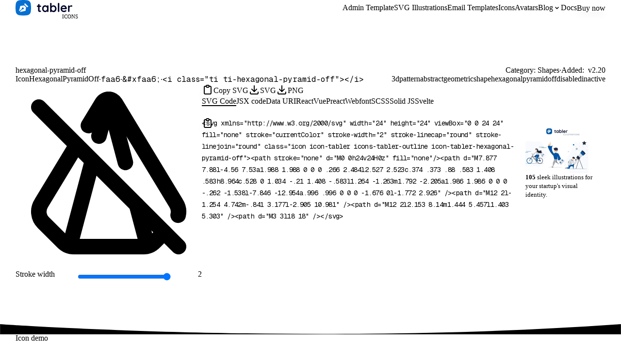

--- FILE ---
content_type: text/html; charset=utf-8
request_url: https://tabler.io/icons/icon/hexagonal-pyramid-off
body_size: 14654
content:
<!DOCTYPE html><html dir="ltr" lang="en" class="geistsans_d5a4f12f-module__7b8ICW__variable geistmono_157ca88a-module__zaCWRa__variable caveat_5b73e2b9-module__c4RjOG__variable"><head><meta charSet="utf-8"/><meta name="viewport" content="width=device-width, initial-scale=1"/><link rel="stylesheet" href="/_next/static/chunks/3982e6fba0fae456.css?dpl=dpl_2YNrZSaF2DbANqjVC3NZQyq7iVxB" data-precedence="next"/><link rel="stylesheet" href="/_next/static/chunks/bc84c1e348e797c7.css?dpl=dpl_2YNrZSaF2DbANqjVC3NZQyq7iVxB" data-precedence="next"/><link rel="preload" as="script" fetchPriority="low" href="/_next/static/chunks/889c4d12e4f58c8a.js?dpl=dpl_2YNrZSaF2DbANqjVC3NZQyq7iVxB"/><script src="/_next/static/chunks/eb1a7732dab1cc97.js?dpl=dpl_2YNrZSaF2DbANqjVC3NZQyq7iVxB" async=""></script><script src="/_next/static/chunks/c3aefe194b5386c4.js?dpl=dpl_2YNrZSaF2DbANqjVC3NZQyq7iVxB" async=""></script><script src="/_next/static/chunks/a1f909b64ea4c617.js?dpl=dpl_2YNrZSaF2DbANqjVC3NZQyq7iVxB" async=""></script><script src="/_next/static/chunks/7f2feb5858146a71.js?dpl=dpl_2YNrZSaF2DbANqjVC3NZQyq7iVxB" async=""></script><script src="/_next/static/chunks/c45f96d2dcf58bb4.js?dpl=dpl_2YNrZSaF2DbANqjVC3NZQyq7iVxB" async=""></script><script src="/_next/static/chunks/turbopack-9e42daf2ead23c0c.js?dpl=dpl_2YNrZSaF2DbANqjVC3NZQyq7iVxB" async=""></script><script src="/_next/static/chunks/dbb6a7931dfb4e81.js?dpl=dpl_2YNrZSaF2DbANqjVC3NZQyq7iVxB" async=""></script><script src="/_next/static/chunks/4a978c5fa3b542f5.js?dpl=dpl_2YNrZSaF2DbANqjVC3NZQyq7iVxB" async=""></script><script src="/_next/static/chunks/d59d8faea395c40e.js?dpl=dpl_2YNrZSaF2DbANqjVC3NZQyq7iVxB" async=""></script><script src="/_next/static/chunks/19f0a8f60880179f.js?dpl=dpl_2YNrZSaF2DbANqjVC3NZQyq7iVxB" async=""></script><script src="/_next/static/chunks/b56c3c7551bafb6b.js?dpl=dpl_2YNrZSaF2DbANqjVC3NZQyq7iVxB" async=""></script><script src="/_next/static/chunks/3333f952eccd7ee9.js?dpl=dpl_2YNrZSaF2DbANqjVC3NZQyq7iVxB" async=""></script><script src="/_next/static/chunks/d073427ffc561ee4.js?dpl=dpl_2YNrZSaF2DbANqjVC3NZQyq7iVxB" async=""></script><script src="/_next/static/chunks/437bfc7e975a004c.js?dpl=dpl_2YNrZSaF2DbANqjVC3NZQyq7iVxB" async=""></script><script src="/_next/static/chunks/39091d3d2024cdf6.js?dpl=dpl_2YNrZSaF2DbANqjVC3NZQyq7iVxB" async=""></script><script src="/_next/static/chunks/062797e69d5344bc.js?dpl=dpl_2YNrZSaF2DbANqjVC3NZQyq7iVxB" async=""></script><script src="/_next/static/chunks/897ac3a699ad5b46.js?dpl=dpl_2YNrZSaF2DbANqjVC3NZQyq7iVxB" async=""></script><script src="/_next/static/chunks/6f90a4d0e5482c06.js?dpl=dpl_2YNrZSaF2DbANqjVC3NZQyq7iVxB" async=""></script><link rel="preload" href="https://www.googletagmanager.com/gtag/js?id=G-8PK1MGQ8EX" as="script"/><meta name="next-size-adjust" content=""/><title>Hexagonal Pyramid Off Free SVG Icon - 4985 high-quality Tabler Icons</title><meta name="description" content="Hexagonal Pyramid Off Tabler Icon is free! Download now in SVG, PNG or Webfont format. See how you can use it in HTML, React, Vue and other projects."/><link rel="author" href="https://tabler.io"/><meta name="author" content="codecalm"/><meta name="keywords" content="3d,pattern,abstract,geometric,shape,hexagonal,pyramid,off,disabled,inactive"/><meta name="creator" content="codecalm"/><meta name="Content-Security-Policy" content="script-src &#x27;none&#x27;"/><meta name="format-detection" content="telephone=no, date=no, email=no, address=no"/><meta name="google-adsense-account" content="ca-pub-7232188513103438"/><link rel="canonical" href="https://tabler.io/icons/icon/hexagonal-pyramid-off"/><meta property="og:title" content="Hexagonal Pyramid Off Free SVG Icon - 4985 high-quality Tabler Icons"/><meta property="og:description" content="Hexagonal Pyramid Off Tabler Icon is free! Download now in SVG, PNG or Webfont format. See how you can use it in HTML, React, Vue and other projects."/><meta property="og:url" content="https://tabler.io/icons/icon/hexagonal-pyramid-off"/><meta property="og:site_name" content="Tabler Icons"/><meta property="og:image" content="https://tabler.io/icons/icon/hexagonal-pyramid-off/opengraph-image-g940to.png?opengraph-image.6ac028e4.png"/><meta property="og:image:width" content="1600"/><meta property="og:image:height" content="841"/><meta property="og:image:type" content="image/png"/><meta name="twitter:card" content="summary_large_image"/><meta name="twitter:site" content="@tabler_io"/><meta name="twitter:creator" content="@codecalm"/><meta name="twitter:title" content="Hexagonal Pyramid Off Free SVG Icon - 4985 high-quality Tabler Icons"/><meta name="twitter:description" content="Hexagonal Pyramid Off Tabler Icon is free! Download now in SVG, PNG or Webfont format. See how you can use it in HTML, React, Vue and other projects."/><meta name="twitter:image" content="https://tabler.io/icons/icon/hexagonal-pyramid-off/opengraph-image-g940to.png?opengraph-image.6ac028e4.png"/><meta name="twitter:image:width" content="1600"/><meta name="twitter:image:height" content="841"/><meta name="twitter:image:type" content="image/png"/><link rel="icon" href="/favicon.ico?favicon.d0511433.ico" sizes="64x64" type="image/x-icon"/><link rel="icon" href="/favicon.ico"/><script src="/_next/static/chunks/a6dad97d9634a72d.js?dpl=dpl_2YNrZSaF2DbANqjVC3NZQyq7iVxB" noModule=""></script></head><body><div hidden=""><!--$--><!--/$--></div><script>((a,b,c,d,e,f,g,h)=>{let i=document.documentElement,j=["light","dark"];function k(b){var c;(Array.isArray(a)?a:[a]).forEach(a=>{let c="class"===a,d=c&&f?e.map(a=>f[a]||a):e;c?(i.classList.remove(...d),i.classList.add(f&&f[b]?f[b]:b)):i.setAttribute(a,b)}),c=b,h&&j.includes(c)&&(i.style.colorScheme=c)}if(d)k(d);else try{let a=localStorage.getItem(b)||c,d=g&&"system"===a?window.matchMedia("(prefers-color-scheme: dark)").matches?"dark":"light":a;k(d)}catch(a){}})("data-theme","theme","system",null,["light","dark"],null,true,true)</script><!--$--><!--/$--><!--$?--><template id="B:0"></template><!--/$--><noscript><img height="1" width="1" style="display:none" src="https://www.facebook.com/tr?id=1091465782931679&amp;ev=PageView&amp;noscript=1" alt=""/></noscript><script>requestAnimationFrame(function(){$RT=performance.now()});</script><script src="/_next/static/chunks/889c4d12e4f58c8a.js?dpl=dpl_2YNrZSaF2DbANqjVC3NZQyq7iVxB" id="_R_" async=""></script><div hidden id="S:0"><a class="skip-link" href="#main">Skip to content</a><div style="height:1px;margin-top:-1px"></div><header role="banner" class="header"><div class="container container-2xl"><nav class="row items-center" role="navigation" aria-label="Main navigation"><div class="col"><div class="d-flex items-center"><a class="logo logo-tabler-icons logo-autodark navbar-logo active" aria-current="page" aria-label="Tabler" href="/"><svg aria-hidden="true" focusable="false" role="img" xmlns="http://www.w3.org/2000/svg" width="120" height="32" viewBox="0 0 120 32" fill="none"><path fill="#000427" d="M78.263 10.957c1.158 0 2.21.316 3.158.895.947.632 1.737 1.474 2.21 2.474.58 1.105.843 2.368.843 3.631 0 1.369-.264 2.527-.79 3.632-.474 1-1.263 1.895-2.21 2.526-.948.58-2 .895-3.106.895a5.45 5.45 0 0 1-2.263-.474c-.684-.316-1.263-.684-1.79-1.21v.158c0 .42-.157.79-.42 1.105-.263.316-.632.421-1.105.421-.79 0-1.474-.632-1.527-1.421V7.536c0-.42.158-.79.421-1.105a1.24 1.24 0 0 1 1.106-.421c.42 0 .789.158 1.105.421.263.316.42.684.42 1.105V12.8c.475-.579 1.053-1 1.685-1.315.684-.369 1.474-.527 2.263-.527ZM51.737 21.852c.21 0 .474.105.631.316.21.21.316.526.316.895 0 .473-.263.842-.737 1.158-.473.315-1.052.473-1.684.473-.947.053-1.842-.21-2.631-.684-.737-.421-1.053-1.421-1.053-2.842V14.22H45.42c-.737.052-1.368-.58-1.421-1.316v-.106c0-.368.158-.736.421-1 .263-.263.632-.368 1-.368h1.158V9.799c0-.42.158-.789.421-1.105a1.24 1.24 0 0 1 1.105-.42c.421 0 .79.157 1.053.42.263.316.42.684.42 1.105v1.632h1.79c.737-.053 1.369.579 1.421 1.316v.105c0 .737-.631 1.368-1.368 1.368H49.58v6.843c0 .368.105.631.263.79.21.157.421.262.737.262.108 0 .217-.024.359-.057.065-.015.137-.032.22-.048.21-.105.368-.158.579-.158Zm14.737-10.895c.79 0 1.473.632 1.526 1.421v10.79c0 .42-.158.79-.421 1.105-.263.316-.632.421-1.105.421a1.47 1.47 0 0 1-1.053-.42c-.263-.317-.421-.685-.421-1.106a5.664 5.664 0 0 1-1.684 1.263c-.684.316-1.474.526-2.263.526a5.959 5.959 0 0 1-3.158-.894c-.948-.632-1.737-1.474-2.21-2.474a7.842 7.842 0 0 1-.843-3.632c0-1.368.263-2.526.79-3.631.473-1 1.263-1.895 2.21-2.527.947-.579 2-.894 3.105-.894 1.527 0 2.948.526 4.053 1.579 0-.421.158-.79.421-1.106a1.144 1.144 0 0 1 1.053-.42Zm-2.421 10a4.737 4.737 0 0 0 1.052-3c0-1.21-.368-2.21-1.052-3.052a3.316 3.316 0 0 0-2.685-1.21c-1.105 0-1.947.42-2.631 1.21-.684.842-1.053 1.947-1.053 3.052 0 1.21.369 2.21 1 3 .684.79 1.684 1.264 2.684 1.21 1.106 0 2-.42 2.685-1.21Zm16.473 0c.684-.842 1.053-1.947 1.053-3.052 0-1.21-.316-2.21-1-3a3.405 3.405 0 0 0-2.684-1.21c-1.105 0-2 .42-2.684 1.21a4.842 4.842 0 0 0-1.053 3c0 1.21.316 2.21 1.052 3.052.685.79 1.685 1.264 2.685 1.21 1.105 0 1.947-.42 2.631-1.21Zm9.79 2.21c0 .422-.158.79-.421 1.106-.263.316-.684.421-1.105.421a1.47 1.47 0 0 1-1.053-.42c-.263-.317-.421-.685-.421-1.106V7.536c0-.42.158-.79.42-1.105.317-.316.685-.474 1.106-.421.421 0 .79.158 1.053.421.316.316.42.684.42 1.105v15.632Zm14.947-4.525c.316-.264.474-.58.474-1 0-2.369-1.263-4.58-3.105-5.843-1-.579-2.053-.894-3.158-.894-1.158 0-2.21.316-3.21.894a6.563 6.563 0 0 0-2.422 2.527c-.579 1.052-.895 2.316-.895 3.79a6.729 6.729 0 0 0 .843 3.526c.578 1 1.368 1.842 2.42 2.42 1.053.58 2.264.895 3.685.895.842 0 1.631-.158 2.421-.42a6.38 6.38 0 0 0 1.895-1c.473-.316.684-.738.684-1.211 0-.369-.106-.632-.369-.895a1.153 1.153 0 0 0-.894-.368 1.67 1.67 0 0 0-.843.21l-.473.263c-.316.21-.632.316-.948.421-.421.158-.947.21-1.631.21a3.805 3.805 0 0 1-3.842-3.157h8.316c.421 0 .736-.105 1.052-.368Zm-5.947-4.948c.789 0 1.526.263 2.105.737s1 1.105 1.053 1.842v.158h-6.632c.368-1.842 1.526-2.737 3.474-2.737Zm17.21-2.316c-.315-.263-.737-.42-1.263-.42-.789 0-1.579.157-2.263.526-.737.368-1.316.894-1.684 1.579v-.316c0-.421-.105-.79-.421-1.105-.316-.264-.684-.421-1.106-.421a1.239 1.239 0 0 0-1.105.42c-.263.316-.421.685-.421 1.106v10.368c0 .421.158.79.421 1.106.316.263.632.42 1.105.42.474 0 .843-.105 1.106-.42.263-.316.421-.685.421-1.106v-6c-.053-.684.105-1.316.368-1.947.211-.474.579-.895 1-1.21.527-.37 1.211-.474 1.842-.316l.316.105c.316.105.579.158.842.158.369.052.684-.106.948-.369.315-.263.421-.631.421-1.158 0-.368-.211-.736-.527-1Z" class="logo-path"></path><path fill="var(--tblr-color-accent, #066FD1)" d="M31.288 7.107A8.833 8.833 0 0 0 24.893.712a55.899 55.899 0 0 0-17.786 0A8.833 8.833 0 0 0 .712 7.107a55.899 55.899 0 0 0 0 17.786 8.833 8.833 0 0 0 6.395 6.395c5.895.95 11.89.95 17.786 0a8.833 8.833 0 0 0 6.395-6.395c.95-5.895.95-11.89 0-17.786Z" class="logo-path"></path><path fill="#fff" d="m17.882 9.076 1.5-2.488 6.97 6.977-2.492 1.494-5.978-5.983ZM9.923 12.203l7.814-.909 3.91 3.66-.974 7.287L11.09 24.4a3.06 3.06 0 0 1-2.17-.329l5.245-4.897c.91.407 2.003.142 2.587-.626.583-.77.488-1.818-.226-2.484-.714-.666-1.84-.755-2.664-.21-.824.543-1.108 1.562-.671 2.412l-5.244 4.89a2.532 2.532 0 0 1-.339-2.017l2.315-8.936Z"></path></svg><div class="logo-suffix" aria-hidden="true">Icons</div></a></div></div><div class="col-auto mx-auto"><div class="navbar"><div class="navbar-menu"><a class="navbar-link" href="/admin-template">Admin Template</a><a class="navbar-link" href="/illustrations"><span class="lg:d-none xl:d-inline">SVG Illustrations</span><span class="d-none lg:d-inline xl:d-none">Illustrations</span></a><a class="navbar-link" href="/emails"><span class="lg:d-none xl:d-inline">Email Templates</span><span class="d-none lg:d-inline xl:d-none">Emails</span></a><a class="navbar-link active active" aria-current="page" href="/icons">Icons</a><a class="navbar-link" href="/avatars">Avatars</a><div class="navbar-dropdown"><button class="navbar-link" aria-expanded="false" aria-haspopup="true">Blog<svg viewBox="0 0 16 16" width="16" height="16" fill="none" stroke="currentColor" stroke-width="1.5" stroke-linecap="round" stroke-linejoin="round" class="navbar-dropdown-chevron" aria-hidden="true" focusable="false"><path d="M5 7l3 3 3-3"></path></svg></button><div class="navbar-dropdown-menu"><div class="navbar-dropdown-menu-content p-2"><div class="row g-1 min-w-0"></div></div><div class="navbar-dropdown-menu-footer"><div class="row"><div class="col"><a href="/changelog" class="btn"><span class="btn-text">Changelog</span></a></div><div class="col-auto"><a href="/blog" class="btn btn-accent"><span class="btn-text">View all blog posts</span></a></div></div></div></div></div><a class="navbar-link" href="https://docs.tabler.io">Docs</a><div class="navbar-item lg:pl-4"><a href="/pricing" class="btn btn-accent"><span class="btn-text">Buy now</span></a></div></div></div><button class="navbar-toggle" aria-label="Toggle sidebar" aria-expanded="false"><span></span><span></span><span></span><span></span></button></div></nav></div></header><button class="go-to-top" aria-label="Go to top"><svg xmlns="http://www.w3.org/2000/svg" width="24" height="24" viewBox="0 0 24 24" fill="none" stroke="currentColor" stroke-width="2" stroke-linecap="round" stroke-linejoin="round" class="tabler-icon tabler-icon-chevron-up " aria-hidden="true"><path d="M6 15l6 -6l6 6"></path></svg></button><main class="main" id="main" role="main"><div class="hero"><div class="container"><div class="hero-gradient"><div class="mb-6"><div class="row g-4"><div class="col-auto"><h1 class="m-0 mb-2"><button class="tooltip" data-title="Copy name">hexagonal-pyramid-off</button></h1><div class="list-inline-dots font-h5"><div><button class="tooltip link-secondary" data-title="Copy React name">IconHexagonalPyramidOff</button></div><div><button class="tooltip link-secondary font-mono" data-title="Copy hex">faa6</button></div><div><button class="tooltip link-secondary font-mono" data-title="Copy HTML char">&amp;#xfaa6;</button></div><div><button class="tooltip link-secondary font-mono" data-title="Copy webfont HTML">&lt;i class=&quot;<span class="text-base">ti ti-<!-- -->hexagonal-pyramid-off</span>&quot;&gt;&lt;/i&gt;</button></div></div></div><div class="col-auto ml-auto text-right"><div class="list-inline-dots font-h5"><div><span class="text-secondary">Category: </span>Shapes</div><div><span class="text-secondary">Added: </span><a class="link-secondary" href="/icons/changelog"> v<!-- -->2.20</a></div></div><div class="mt-3"><div class="badges-list"><span class="badge badge-sm">3d</span><span class="badge badge-sm">pattern</span><span class="badge badge-sm">abstract</span><span class="badge badge-sm">geometric</span><span class="badge badge-sm">shape</span><span class="badge badge-sm">hexagonal</span><span class="badge badge-sm">pyramid</span><span class="badge badge-sm">off</span><span class="badge badge-sm">disabled</span><span class="badge badge-sm">inactive</span></div></div></div></div></div><div class="icon-code-grid mb-4"><div><div class="icon-preview icon-preview-big mx-auto" style="--icon-stroke:2"><span class="icon-preview-svg"><svg xmlns="http://www.w3.org/2000/svg" width="24" height="24" viewBox="0 0 24 24" fill="none" stroke="currentColor" stroke-width="2" stroke-linecap="round" stroke-linejoin="round" class="icon icon-tabler icons-tabler-outline icon-tabler-hexagonal-pyramid-off"><path stroke="none" d="M0 0h24v24H0z" fill="none"/><path d="M7.877 7.88l-4.56 7.53a1.988 1.988 0 0 0 .266 2.484l2.527 2.523c.374 .373 .88 .583 1.408 .583h8.964c.528 0 1.034 -.21 1.408 -.583l1.264 -1.263m1.792 -2.205a1.986 1.986 0 0 0 -.262 -1.538l-7.846 -12.954a.996 .996 0 0 0 -1.676 0l-1.772 2.926" /><path d="M12 2l-1.254 4.742m-.841 3.177l-2.905 10.981" /><path d="M12 2l2.153 8.14m1.444 5.457l1.403 5.303" /><path d="M3 3l18 18" /></svg></span></div><div class="mt-5"><div class="space-y"><div><div class="row gy-0"><div class="col-4">Stroke width</div><div class="col"><input aria-label="Stroke slider" type="range" class="form-range" min="1" max="2" step=".25" style="--slider-width:100%" value="2"/></div><div class="col-2 text-right text-secondary">2</div></div></div></div></div></div><div class="d-flex flex-column"><div><div class="row g-2"><div class="col-12 lg:col-auto order-last lg:order-first"><button class="btn btn-accent w-full lg:w-auto"><span aria-hidden="true"><svg xmlns="http://www.w3.org/2000/svg" width="24" height="24" viewBox="0 0 24 24" fill="none" stroke="currentColor" stroke-width="2" stroke-linecap="round" stroke-linejoin="round" class="tabler-icon tabler-icon-clipboard "><path d="M9 5h-2a2 2 0 0 0 -2 2v12a2 2 0 0 0 2 2h10a2 2 0 0 0 2 -2v-12a2 2 0 0 0 -2 -2h-2"></path><path d="M9 5a2 2 0 0 1 2 -2h2a2 2 0 0 1 2 2a2 2 0 0 1 -2 2h-2a2 2 0 0 1 -2 -2"></path></svg></span><span class="btn-text">Copy SVG</span></button></div><div class="col-4 lg:col-auto"><button class="btn btn-block lg:w-auto"><span aria-hidden="true"><svg xmlns="http://www.w3.org/2000/svg" width="24" height="24" viewBox="0 0 24 24" fill="none" stroke="currentColor" stroke-width="2" stroke-linecap="round" stroke-linejoin="round" class="tabler-icon tabler-icon-download "><path d="M4 17v2a2 2 0 0 0 2 2h12a2 2 0 0 0 2 -2v-2"></path><path d="M7 11l5 5l5 -5"></path><path d="M12 4l0 12"></path></svg></span><span class="btn-text">SVG</span></button></div><div class="col-4 lg:col-auto"><button class="btn btn-block lg:w-auto"><span aria-hidden="true"><svg xmlns="http://www.w3.org/2000/svg" width="24" height="24" viewBox="0 0 24 24" fill="none" stroke="currentColor" stroke-width="2" stroke-linecap="round" stroke-linejoin="round" class="tabler-icon tabler-icon-download "><path d="M4 17v2a2 2 0 0 0 2 2h12a2 2 0 0 0 2 -2v-2"></path><path d="M7 11l5 5l5 -5"></path><path d="M12 4l0 12"></path></svg></span><span class="btn-text">PNG</span></button></div></div></div></div><div><nav class="tabs"><button class="tab active">SVG Code</button><button class="tab">JSX code</button><button class="tab">Data URI</button><button class="tab">React</button><button class="tab">Vue</button><button class="tab">Preact</button><button class="tab">Webfont</button><button class="tab">SCSS</button><button class="tab">Solid JS</button><button class="tab">Svelte</button></nav><div class="row"><div class="col"><div class="codeblock codeblock-copyable"><div class="codeblock-copy"><button class="btn" aria-label="Copy code"><span aria-hidden="true"><svg xmlns="http://www.w3.org/2000/svg" width="24" height="24" viewBox="0 0 24 24" fill="none" stroke="currentColor" stroke-width="2" stroke-linecap="round" stroke-linejoin="round" class="tabler-icon tabler-icon-clipboard "><path d="M9 5h-2a2 2 0 0 0 -2 2v12a2 2 0 0 0 2 2h10a2 2 0 0 0 2 -2v-12a2 2 0 0 0 -2 -2h-2"></path><path d="M9 5a2 2 0 0 1 2 -2h2a2 2 0 0 1 2 2a2 2 0 0 1 -2 2h-2a2 2 0 0 1 -2 -2"></path></svg></span></button></div><pre class="prismjs language-xml"><code class="language-xml" style="white-space:pre"><span class="token tag punctuation">&lt;</span><span class="token tag">svg</span><span class="token tag"> </span><span class="token tag attr-name">xmlns</span><span class="token tag attr-value punctuation attr-equals">=</span><span class="token tag attr-value punctuation">&quot;</span><span class="token tag attr-value">http://www.w3.org/2000/svg</span><span class="token tag attr-value punctuation">&quot;</span><span class="token tag"> </span><span class="token tag attr-name">width</span><span class="token tag attr-value punctuation attr-equals">=</span><span class="token tag attr-value punctuation">&quot;</span><span class="token tag attr-value">24</span><span class="token tag attr-value punctuation">&quot;</span><span class="token tag"> </span><span class="token tag attr-name">height</span><span class="token tag attr-value punctuation attr-equals">=</span><span class="token tag attr-value punctuation">&quot;</span><span class="token tag attr-value">24</span><span class="token tag attr-value punctuation">&quot;</span><span class="token tag"> </span><span class="token tag attr-name">viewBox</span><span class="token tag attr-value punctuation attr-equals">=</span><span class="token tag attr-value punctuation">&quot;</span><span class="token tag attr-value">0 0 24 24</span><span class="token tag attr-value punctuation">&quot;</span><span class="token tag"> </span><span class="token tag attr-name">fill</span><span class="token tag attr-value punctuation attr-equals">=</span><span class="token tag attr-value punctuation">&quot;</span><span class="token tag attr-value">none</span><span class="token tag attr-value punctuation">&quot;</span><span class="token tag"> </span><span class="token tag attr-name">stroke</span><span class="token tag attr-value punctuation attr-equals">=</span><span class="token tag attr-value punctuation">&quot;</span><span class="token tag attr-value">currentColor</span><span class="token tag attr-value punctuation">&quot;</span><span class="token tag"> </span><span class="token tag attr-name">stroke-width</span><span class="token tag attr-value punctuation attr-equals">=</span><span class="token tag attr-value punctuation">&quot;</span><span class="token tag attr-value">2</span><span class="token tag attr-value punctuation">&quot;</span><span class="token tag"> </span><span class="token tag attr-name">stroke-linecap</span><span class="token tag attr-value punctuation attr-equals">=</span><span class="token tag attr-value punctuation">&quot;</span><span class="token tag attr-value">round</span><span class="token tag attr-value punctuation">&quot;</span><span class="token tag"> </span><span class="token tag attr-name">stroke-linejoin</span><span class="token tag attr-value punctuation attr-equals">=</span><span class="token tag attr-value punctuation">&quot;</span><span class="token tag attr-value">round</span><span class="token tag attr-value punctuation">&quot;</span><span class="token tag"> </span><span class="token tag attr-name">class</span><span class="token tag attr-value punctuation attr-equals">=</span><span class="token tag attr-value punctuation">&quot;</span><span class="token tag attr-value">icon icon-tabler icons-tabler-outline icon-tabler-hexagonal-pyramid-off</span><span class="token tag attr-value punctuation">&quot;</span><span class="token tag punctuation">&gt;</span><span class="token tag punctuation">&lt;</span><span class="token tag">path</span><span class="token tag"> </span><span class="token tag attr-name">stroke</span><span class="token tag attr-value punctuation attr-equals">=</span><span class="token tag attr-value punctuation">&quot;</span><span class="token tag attr-value">none</span><span class="token tag attr-value punctuation">&quot;</span><span class="token tag"> </span><span class="token tag attr-name">d</span><span class="token tag attr-value punctuation attr-equals">=</span><span class="token tag attr-value punctuation">&quot;</span><span class="token tag attr-value">M0 0h24v24H0z</span><span class="token tag attr-value punctuation">&quot;</span><span class="token tag"> </span><span class="token tag attr-name">fill</span><span class="token tag attr-value punctuation attr-equals">=</span><span class="token tag attr-value punctuation">&quot;</span><span class="token tag attr-value">none</span><span class="token tag attr-value punctuation">&quot;</span><span class="token tag punctuation">/&gt;</span><span class="token tag punctuation">&lt;</span><span class="token tag">path</span><span class="token tag"> </span><span class="token tag attr-name">d</span><span class="token tag attr-value punctuation attr-equals">=</span><span class="token tag attr-value punctuation">&quot;</span><span class="token tag attr-value">M7.877 7.88l-4.56 7.53a1.988 1.988 0 0 0 .266 2.484l2.527 2.523c.374 .373 .88 .583 1.408 .583h8.964c.528 0 1.034 -.21 1.408 -.583l1.264 -1.263m1.792 -2.205a1.986 1.986 0 0 0 -.262 -1.538l-7.846 -12.954a.996 .996 0 0 0 -1.676 0l-1.772 2.926</span><span class="token tag attr-value punctuation">&quot;</span><span class="token tag"> </span><span class="token tag punctuation">/&gt;</span><span class="token tag punctuation">&lt;</span><span class="token tag">path</span><span class="token tag"> </span><span class="token tag attr-name">d</span><span class="token tag attr-value punctuation attr-equals">=</span><span class="token tag attr-value punctuation">&quot;</span><span class="token tag attr-value">M12 2l-1.254 4.742m-.841 3.177l-2.905 10.981</span><span class="token tag attr-value punctuation">&quot;</span><span class="token tag"> </span><span class="token tag punctuation">/&gt;</span><span class="token tag punctuation">&lt;</span><span class="token tag">path</span><span class="token tag"> </span><span class="token tag attr-name">d</span><span class="token tag attr-value punctuation attr-equals">=</span><span class="token tag attr-value punctuation">&quot;</span><span class="token tag attr-value">M12 2l2.153 8.14m1.444 5.457l1.403 5.303</span><span class="token tag attr-value punctuation">&quot;</span><span class="token tag"> </span><span class="token tag punctuation">/&gt;</span><span class="token tag punctuation">&lt;</span><span class="token tag">path</span><span class="token tag"> </span><span class="token tag attr-name">d</span><span class="token tag attr-value punctuation attr-equals">=</span><span class="token tag attr-value punctuation">&quot;</span><span class="token tag attr-value">M3 3l18 18</span><span class="token tag attr-value punctuation">&quot;</span><span class="token tag"> </span><span class="token tag punctuation">/&gt;</span><span class="token tag punctuation">&lt;/</span><span class="token tag">svg</span><span class="token tag punctuation">&gt;</span></code></pre></div></div><div class="col-auto col-ad d-none lg:d-block"><div class="rklm"><div class="rklm-wrap"><a class="rklm-img" href="/illustrations"><img alt="Tabler Illustrations" data-no-statview="no" loading="lazy" width="130" height="100" decoding="async" data-nimg="1" class="img-light" style="color:transparent" srcSet="/_next/image?url=https%3A%2F%2Ftabler.io%2Fimg%2Fillustrations%2Fillustrations-rklm.png&amp;w=280&amp;q=85 1x" src="/_next/image?url=https%3A%2F%2Ftabler.io%2Fimg%2Fillustrations%2Fillustrations-rklm.png&amp;w=280&amp;q=85"/><img alt="Tabler Illustrations Dark" data-no-statview="no" loading="lazy" width="130" height="100" decoding="async" data-nimg="1" class="img-dark" style="color:transparent" srcSet="/_next/image?url=https%3A%2F%2Ftabler.io%2Fimg%2Fillustrations%2Fillustrations-rklm.png&amp;w=280&amp;q=85 1x" src="/_next/image?url=https%3A%2F%2Ftabler.io%2Fimg%2Fillustrations%2Fillustrations-rklm.png&amp;w=280&amp;q=85"/></a><a class="rklm-text" href="/illustrations"><span><b>105</b> sleek illustrations for your startup's visual identity.</span></a></div></div></div></div></div></div></div></div></div><div class="section pt-6"><svg class="section-divider section-divider-auto" xmlns="http://www.w3.org/2000/svg" viewBox="0 0 1200 20"><path d="M0 20h1200V0C602.083 43.333 0 0 0 0v20Z"></path></svg><div class="container"><div class="mb-9"><h2 class="h3 mt-0 mb-4">Icon demo</h2><div class="icon-demos-grid"><div class="icon-demo px-2"><div class="icon-demo-icon icon-demo-stroke-200 icon-demo-size-16 tooltip tooltip-monospaced" data-title="width=&quot;16&quot; height=&quot;16&quot;"><span><svg xmlns="http://www.w3.org/2000/svg" width="24" height="24" viewBox="0 0 24 24" fill="none" stroke="currentColor" stroke-width="2" stroke-linecap="round" stroke-linejoin="round" class="icon icon-tabler icons-tabler-outline icon-tabler-hexagonal-pyramid-off"><path stroke="none" d="M0 0h24v24H0z" fill="none"/><path d="M7.877 7.88l-4.56 7.53a1.988 1.988 0 0 0 .266 2.484l2.527 2.523c.374 .373 .88 .583 1.408 .583h8.964c.528 0 1.034 -.21 1.408 -.583l1.264 -1.263m1.792 -2.205a1.986 1.986 0 0 0 -.262 -1.538l-7.846 -12.954a.996 .996 0 0 0 -1.676 0l-1.772 2.926" /><path d="M12 2l-1.254 4.742m-.841 3.177l-2.905 10.981" /><path d="M12 2l2.153 8.14m1.444 5.457l1.403 5.303" /><path d="M3 3l18 18" /></svg></span></div><div class="icon-demo-icon icon-demo-stroke-200 icon-demo-size-32 tooltip tooltip-monospaced" data-title="width=&quot;32&quot; height=&quot;32&quot;"><span><svg xmlns="http://www.w3.org/2000/svg" width="24" height="24" viewBox="0 0 24 24" fill="none" stroke="currentColor" stroke-width="2" stroke-linecap="round" stroke-linejoin="round" class="icon icon-tabler icons-tabler-outline icon-tabler-hexagonal-pyramid-off"><path stroke="none" d="M0 0h24v24H0z" fill="none"/><path d="M7.877 7.88l-4.56 7.53a1.988 1.988 0 0 0 .266 2.484l2.527 2.523c.374 .373 .88 .583 1.408 .583h8.964c.528 0 1.034 -.21 1.408 -.583l1.264 -1.263m1.792 -2.205a1.986 1.986 0 0 0 -.262 -1.538l-7.846 -12.954a.996 .996 0 0 0 -1.676 0l-1.772 2.926" /><path d="M12 2l-1.254 4.742m-.841 3.177l-2.905 10.981" /><path d="M12 2l2.153 8.14m1.444 5.457l1.403 5.303" /><path d="M3 3l18 18" /></svg></span></div><div class="icon-demo-icon icon-demo-stroke-200 icon-demo-size-48 tooltip tooltip-monospaced" data-title="width=&quot;48&quot; height=&quot;48&quot;"><span><svg xmlns="http://www.w3.org/2000/svg" width="24" height="24" viewBox="0 0 24 24" fill="none" stroke="currentColor" stroke-width="2" stroke-linecap="round" stroke-linejoin="round" class="icon icon-tabler icons-tabler-outline icon-tabler-hexagonal-pyramid-off"><path stroke="none" d="M0 0h24v24H0z" fill="none"/><path d="M7.877 7.88l-4.56 7.53a1.988 1.988 0 0 0 .266 2.484l2.527 2.523c.374 .373 .88 .583 1.408 .583h8.964c.528 0 1.034 -.21 1.408 -.583l1.264 -1.263m1.792 -2.205a1.986 1.986 0 0 0 -.262 -1.538l-7.846 -12.954a.996 .996 0 0 0 -1.676 0l-1.772 2.926" /><path d="M12 2l-1.254 4.742m-.841 3.177l-2.905 10.981" /><path d="M12 2l2.153 8.14m1.444 5.457l1.403 5.303" /><path d="M3 3l18 18" /></svg></span></div><div class="icon-demo-icon icon-demo-stroke-200 icon-demo-size-64 tooltip tooltip-monospaced" data-title="width=&quot;64&quot; height=&quot;64&quot;"><span><svg xmlns="http://www.w3.org/2000/svg" width="24" height="24" viewBox="0 0 24 24" fill="none" stroke="currentColor" stroke-width="2" stroke-linecap="round" stroke-linejoin="round" class="icon icon-tabler icons-tabler-outline icon-tabler-hexagonal-pyramid-off"><path stroke="none" d="M0 0h24v24H0z" fill="none"/><path d="M7.877 7.88l-4.56 7.53a1.988 1.988 0 0 0 .266 2.484l2.527 2.523c.374 .373 .88 .583 1.408 .583h8.964c.528 0 1.034 -.21 1.408 -.583l1.264 -1.263m1.792 -2.205a1.986 1.986 0 0 0 -.262 -1.538l-7.846 -12.954a.996 .996 0 0 0 -1.676 0l-1.772 2.926" /><path d="M12 2l-1.254 4.742m-.841 3.177l-2.905 10.981" /><path d="M12 2l2.153 8.14m1.444 5.457l1.403 5.303" /><path d="M3 3l18 18" /></svg></span></div><div class="icon-demo-icon icon-demo-stroke-200 icon-demo-size-80 tooltip tooltip-monospaced" data-title="width=&quot;80&quot; height=&quot;80&quot;"><span><svg xmlns="http://www.w3.org/2000/svg" width="24" height="24" viewBox="0 0 24 24" fill="none" stroke="currentColor" stroke-width="2" stroke-linecap="round" stroke-linejoin="round" class="icon icon-tabler icons-tabler-outline icon-tabler-hexagonal-pyramid-off"><path stroke="none" d="M0 0h24v24H0z" fill="none"/><path d="M7.877 7.88l-4.56 7.53a1.988 1.988 0 0 0 .266 2.484l2.527 2.523c.374 .373 .88 .583 1.408 .583h8.964c.528 0 1.034 -.21 1.408 -.583l1.264 -1.263m1.792 -2.205a1.986 1.986 0 0 0 -.262 -1.538l-7.846 -12.954a.996 .996 0 0 0 -1.676 0l-1.772 2.926" /><path d="M12 2l-1.254 4.742m-.841 3.177l-2.905 10.981" /><path d="M12 2l2.153 8.14m1.444 5.457l1.403 5.303" /><path d="M3 3l18 18" /></svg></span></div><div class="icon-demo-icon icon-demo-stroke-200 icon-demo-size-96 tooltip tooltip-monospaced" data-title="width=&quot;96&quot; height=&quot;96&quot;"><span><svg xmlns="http://www.w3.org/2000/svg" width="24" height="24" viewBox="0 0 24 24" fill="none" stroke="currentColor" stroke-width="2" stroke-linecap="round" stroke-linejoin="round" class="icon icon-tabler icons-tabler-outline icon-tabler-hexagonal-pyramid-off"><path stroke="none" d="M0 0h24v24H0z" fill="none"/><path d="M7.877 7.88l-4.56 7.53a1.988 1.988 0 0 0 .266 2.484l2.527 2.523c.374 .373 .88 .583 1.408 .583h8.964c.528 0 1.034 -.21 1.408 -.583l1.264 -1.263m1.792 -2.205a1.986 1.986 0 0 0 -.262 -1.538l-7.846 -12.954a.996 .996 0 0 0 -1.676 0l-1.772 2.926" /><path d="M12 2l-1.254 4.742m-.841 3.177l-2.905 10.981" /><path d="M12 2l2.153 8.14m1.444 5.457l1.403 5.303" /><path d="M3 3l18 18" /></svg></span></div><div class="icon-demo-icon icon-demo-stroke-200 icon-demo-size-112 tooltip tooltip-monospaced" data-title="width=&quot;112&quot; height=&quot;112&quot;"><span><svg xmlns="http://www.w3.org/2000/svg" width="24" height="24" viewBox="0 0 24 24" fill="none" stroke="currentColor" stroke-width="2" stroke-linecap="round" stroke-linejoin="round" class="icon icon-tabler icons-tabler-outline icon-tabler-hexagonal-pyramid-off"><path stroke="none" d="M0 0h24v24H0z" fill="none"/><path d="M7.877 7.88l-4.56 7.53a1.988 1.988 0 0 0 .266 2.484l2.527 2.523c.374 .373 .88 .583 1.408 .583h8.964c.528 0 1.034 -.21 1.408 -.583l1.264 -1.263m1.792 -2.205a1.986 1.986 0 0 0 -.262 -1.538l-7.846 -12.954a.996 .996 0 0 0 -1.676 0l-1.772 2.926" /><path d="M12 2l-1.254 4.742m-.841 3.177l-2.905 10.981" /><path d="M12 2l2.153 8.14m1.444 5.457l1.403 5.303" /><path d="M3 3l18 18" /></svg></span></div><div class="icon-demo-icon icon-demo-stroke-200 icon-demo-size-128 tooltip tooltip-monospaced" data-title="width=&quot;128&quot; height=&quot;128&quot;"><span><svg xmlns="http://www.w3.org/2000/svg" width="24" height="24" viewBox="0 0 24 24" fill="none" stroke="currentColor" stroke-width="2" stroke-linecap="round" stroke-linejoin="round" class="icon icon-tabler icons-tabler-outline icon-tabler-hexagonal-pyramid-off"><path stroke="none" d="M0 0h24v24H0z" fill="none"/><path d="M7.877 7.88l-4.56 7.53a1.988 1.988 0 0 0 .266 2.484l2.527 2.523c.374 .373 .88 .583 1.408 .583h8.964c.528 0 1.034 -.21 1.408 -.583l1.264 -1.263m1.792 -2.205a1.986 1.986 0 0 0 -.262 -1.538l-7.846 -12.954a.996 .996 0 0 0 -1.676 0l-1.772 2.926" /><path d="M12 2l-1.254 4.742m-.841 3.177l-2.905 10.981" /><path d="M12 2l2.153 8.14m1.444 5.457l1.403 5.303" /><path d="M3 3l18 18" /></svg></span></div></div><div class="icon-demo px-2"><div class="icon-demo-icon icon-demo-size-32 icon-demo-stroke-75 tooltip tooltip-monospaced" data-title="stroke-width=&quot;75&quot;"><span><svg xmlns="http://www.w3.org/2000/svg" width="24" height="24" viewBox="0 0 24 24" fill="none" stroke="currentColor" stroke-width="2" stroke-linecap="round" stroke-linejoin="round" class="icon icon-tabler icons-tabler-outline icon-tabler-hexagonal-pyramid-off"><path stroke="none" d="M0 0h24v24H0z" fill="none"/><path d="M7.877 7.88l-4.56 7.53a1.988 1.988 0 0 0 .266 2.484l2.527 2.523c.374 .373 .88 .583 1.408 .583h8.964c.528 0 1.034 -.21 1.408 -.583l1.264 -1.263m1.792 -2.205a1.986 1.986 0 0 0 -.262 -1.538l-7.846 -12.954a.996 .996 0 0 0 -1.676 0l-1.772 2.926" /><path d="M12 2l-1.254 4.742m-.841 3.177l-2.905 10.981" /><path d="M12 2l2.153 8.14m1.444 5.457l1.403 5.303" /><path d="M3 3l18 18" /></svg></span></div><div class="icon-demo-icon icon-demo-size-32 icon-demo-stroke-100 tooltip tooltip-monospaced" data-title="stroke-width=&quot;100&quot;"><span><svg xmlns="http://www.w3.org/2000/svg" width="24" height="24" viewBox="0 0 24 24" fill="none" stroke="currentColor" stroke-width="2" stroke-linecap="round" stroke-linejoin="round" class="icon icon-tabler icons-tabler-outline icon-tabler-hexagonal-pyramid-off"><path stroke="none" d="M0 0h24v24H0z" fill="none"/><path d="M7.877 7.88l-4.56 7.53a1.988 1.988 0 0 0 .266 2.484l2.527 2.523c.374 .373 .88 .583 1.408 .583h8.964c.528 0 1.034 -.21 1.408 -.583l1.264 -1.263m1.792 -2.205a1.986 1.986 0 0 0 -.262 -1.538l-7.846 -12.954a.996 .996 0 0 0 -1.676 0l-1.772 2.926" /><path d="M12 2l-1.254 4.742m-.841 3.177l-2.905 10.981" /><path d="M12 2l2.153 8.14m1.444 5.457l1.403 5.303" /><path d="M3 3l18 18" /></svg></span></div><div class="icon-demo-icon icon-demo-size-32 icon-demo-stroke-125 tooltip tooltip-monospaced" data-title="stroke-width=&quot;125&quot;"><span><svg xmlns="http://www.w3.org/2000/svg" width="24" height="24" viewBox="0 0 24 24" fill="none" stroke="currentColor" stroke-width="2" stroke-linecap="round" stroke-linejoin="round" class="icon icon-tabler icons-tabler-outline icon-tabler-hexagonal-pyramid-off"><path stroke="none" d="M0 0h24v24H0z" fill="none"/><path d="M7.877 7.88l-4.56 7.53a1.988 1.988 0 0 0 .266 2.484l2.527 2.523c.374 .373 .88 .583 1.408 .583h8.964c.528 0 1.034 -.21 1.408 -.583l1.264 -1.263m1.792 -2.205a1.986 1.986 0 0 0 -.262 -1.538l-7.846 -12.954a.996 .996 0 0 0 -1.676 0l-1.772 2.926" /><path d="M12 2l-1.254 4.742m-.841 3.177l-2.905 10.981" /><path d="M12 2l2.153 8.14m1.444 5.457l1.403 5.303" /><path d="M3 3l18 18" /></svg></span></div><div class="icon-demo-icon icon-demo-size-32 icon-demo-stroke-150 tooltip tooltip-monospaced" data-title="stroke-width=&quot;150&quot;"><span><svg xmlns="http://www.w3.org/2000/svg" width="24" height="24" viewBox="0 0 24 24" fill="none" stroke="currentColor" stroke-width="2" stroke-linecap="round" stroke-linejoin="round" class="icon icon-tabler icons-tabler-outline icon-tabler-hexagonal-pyramid-off"><path stroke="none" d="M0 0h24v24H0z" fill="none"/><path d="M7.877 7.88l-4.56 7.53a1.988 1.988 0 0 0 .266 2.484l2.527 2.523c.374 .373 .88 .583 1.408 .583h8.964c.528 0 1.034 -.21 1.408 -.583l1.264 -1.263m1.792 -2.205a1.986 1.986 0 0 0 -.262 -1.538l-7.846 -12.954a.996 .996 0 0 0 -1.676 0l-1.772 2.926" /><path d="M12 2l-1.254 4.742m-.841 3.177l-2.905 10.981" /><path d="M12 2l2.153 8.14m1.444 5.457l1.403 5.303" /><path d="M3 3l18 18" /></svg></span></div><div class="icon-demo-icon icon-demo-size-32 icon-demo-stroke-175 tooltip tooltip-monospaced" data-title="stroke-width=&quot;175&quot;"><span><svg xmlns="http://www.w3.org/2000/svg" width="24" height="24" viewBox="0 0 24 24" fill="none" stroke="currentColor" stroke-width="2" stroke-linecap="round" stroke-linejoin="round" class="icon icon-tabler icons-tabler-outline icon-tabler-hexagonal-pyramid-off"><path stroke="none" d="M0 0h24v24H0z" fill="none"/><path d="M7.877 7.88l-4.56 7.53a1.988 1.988 0 0 0 .266 2.484l2.527 2.523c.374 .373 .88 .583 1.408 .583h8.964c.528 0 1.034 -.21 1.408 -.583l1.264 -1.263m1.792 -2.205a1.986 1.986 0 0 0 -.262 -1.538l-7.846 -12.954a.996 .996 0 0 0 -1.676 0l-1.772 2.926" /><path d="M12 2l-1.254 4.742m-.841 3.177l-2.905 10.981" /><path d="M12 2l2.153 8.14m1.444 5.457l1.403 5.303" /><path d="M3 3l18 18" /></svg></span></div><div class="icon-demo-icon icon-demo-size-32 icon-demo-stroke-200 tooltip tooltip-monospaced" data-title="stroke-width=&quot;200&quot;"><span><svg xmlns="http://www.w3.org/2000/svg" width="24" height="24" viewBox="0 0 24 24" fill="none" stroke="currentColor" stroke-width="2" stroke-linecap="round" stroke-linejoin="round" class="icon icon-tabler icons-tabler-outline icon-tabler-hexagonal-pyramid-off"><path stroke="none" d="M0 0h24v24H0z" fill="none"/><path d="M7.877 7.88l-4.56 7.53a1.988 1.988 0 0 0 .266 2.484l2.527 2.523c.374 .373 .88 .583 1.408 .583h8.964c.528 0 1.034 -.21 1.408 -.583l1.264 -1.263m1.792 -2.205a1.986 1.986 0 0 0 -.262 -1.538l-7.846 -12.954a.996 .996 0 0 0 -1.676 0l-1.772 2.926" /><path d="M12 2l-1.254 4.742m-.841 3.177l-2.905 10.981" /><path d="M12 2l2.153 8.14m1.444 5.457l1.403 5.303" /><path d="M3 3l18 18" /></svg></span></div><div class="icon-demo-icon icon-demo-size-32 icon-demo-stroke-225 tooltip tooltip-monospaced" data-title="stroke-width=&quot;225&quot;"><span><svg xmlns="http://www.w3.org/2000/svg" width="24" height="24" viewBox="0 0 24 24" fill="none" stroke="currentColor" stroke-width="2" stroke-linecap="round" stroke-linejoin="round" class="icon icon-tabler icons-tabler-outline icon-tabler-hexagonal-pyramid-off"><path stroke="none" d="M0 0h24v24H0z" fill="none"/><path d="M7.877 7.88l-4.56 7.53a1.988 1.988 0 0 0 .266 2.484l2.527 2.523c.374 .373 .88 .583 1.408 .583h8.964c.528 0 1.034 -.21 1.408 -.583l1.264 -1.263m1.792 -2.205a1.986 1.986 0 0 0 -.262 -1.538l-7.846 -12.954a.996 .996 0 0 0 -1.676 0l-1.772 2.926" /><path d="M12 2l-1.254 4.742m-.841 3.177l-2.905 10.981" /><path d="M12 2l2.153 8.14m1.444 5.457l1.403 5.303" /><path d="M3 3l18 18" /></svg></span></div></div><div class="icon-demo"><div class="text-center lh-1"><div class="icon-demo-icon icon-demo-stroke-150 icon-demo-size-32"><span><svg xmlns="http://www.w3.org/2000/svg" width="24" height="24" viewBox="0 0 24 24" fill="none" stroke="currentColor" stroke-width="2" stroke-linecap="round" stroke-linejoin="round" class="icon icon-tabler icons-tabler-outline icon-tabler-hexagonal-pyramid-off"><path stroke="none" d="M0 0h24v24H0z" fill="none"/><path d="M7.877 7.88l-4.56 7.53a1.988 1.988 0 0 0 .266 2.484l2.527 2.523c.374 .373 .88 .583 1.408 .583h8.964c.528 0 1.034 -.21 1.408 -.583l1.264 -1.263m1.792 -2.205a1.986 1.986 0 0 0 -.262 -1.538l-7.846 -12.954a.996 .996 0 0 0 -1.676 0l-1.772 2.926" /><path d="M12 2l-1.254 4.742m-.841 3.177l-2.905 10.981" /><path d="M12 2l2.153 8.14m1.444 5.457l1.403 5.303" /><path d="M3 3l18 18" /></svg></span></div><div class="text-uppercase font-h5 mt-2 font-medium">Loading<span class="animated-ellipsis"></span></div></div></div><div class="icon-demo"><div class="icon-demo-icon"><div class="icon-item-new"></div><span class="icon-pulse icon-demo-size-32 icon-demo-stroke-150"><span><svg xmlns="http://www.w3.org/2000/svg" width="24" height="24" viewBox="0 0 24 24" fill="none" stroke="currentColor" stroke-width="2" stroke-linecap="round" stroke-linejoin="round" class="icon icon-tabler icons-tabler-outline icon-tabler-hexagonal-pyramid-off"><path stroke="none" d="M0 0h24v24H0z" fill="none"/><path d="M7.877 7.88l-4.56 7.53a1.988 1.988 0 0 0 .266 2.484l2.527 2.523c.374 .373 .88 .583 1.408 .583h8.964c.528 0 1.034 -.21 1.408 -.583l1.264 -1.263m1.792 -2.205a1.986 1.986 0 0 0 -.262 -1.538l-7.846 -12.954a.996 .996 0 0 0 -1.676 0l-1.772 2.926" /><path d="M12 2l-1.254 4.742m-.841 3.177l-2.905 10.981" /><path d="M12 2l2.153 8.14m1.444 5.457l1.403 5.303" /><path d="M3 3l18 18" /></svg></span></span></div><div class="icon-demo-icon ml-4"><span class="icon-tada icon-demo-size-32 icon-demo-stroke-150"><span><svg xmlns="http://www.w3.org/2000/svg" width="24" height="24" viewBox="0 0 24 24" fill="none" stroke="currentColor" stroke-width="2" stroke-linecap="round" stroke-linejoin="round" class="icon icon-tabler icons-tabler-outline icon-tabler-hexagonal-pyramid-off"><path stroke="none" d="M0 0h24v24H0z" fill="none"/><path d="M7.877 7.88l-4.56 7.53a1.988 1.988 0 0 0 .266 2.484l2.527 2.523c.374 .373 .88 .583 1.408 .583h8.964c.528 0 1.034 -.21 1.408 -.583l1.264 -1.263m1.792 -2.205a1.986 1.986 0 0 0 -.262 -1.538l-7.846 -12.954a.996 .996 0 0 0 -1.676 0l-1.772 2.926" /><path d="M12 2l-1.254 4.742m-.841 3.177l-2.905 10.981" /><path d="M12 2l2.153 8.14m1.444 5.457l1.403 5.303" /><path d="M3 3l18 18" /></svg></span></span></div></div><div class="icon-demo"><div class="lh-base text-secondary icon-demo-inline"><h3 class="mt-0 text-base"><span><svg xmlns="http://www.w3.org/2000/svg" width="24" height="24" viewBox="0 0 24 24" fill="none" stroke="currentColor" stroke-width="2" stroke-linecap="round" stroke-linejoin="round" class="icon icon-tabler icons-tabler-outline icon-tabler-hexagonal-pyramid-off"><path stroke="none" d="M0 0h24v24H0z" fill="none"/><path d="M7.877 7.88l-4.56 7.53a1.988 1.988 0 0 0 .266 2.484l2.527 2.523c.374 .373 .88 .583 1.408 .583h8.964c.528 0 1.034 -.21 1.408 -.583l1.264 -1.263m1.792 -2.205a1.986 1.986 0 0 0 -.262 -1.538l-7.846 -12.954a.996 .996 0 0 0 -1.676 0l-1.772 2.926" /><path d="M12 2l-1.254 4.742m-.841 3.177l-2.905 10.981" /><path d="M12 2l2.153 8.14m1.444 5.457l1.403 5.303" /><path d="M3 3l18 18" /></svg></span> She looks like one.</h3><div>The nose? Burn her! <span class="text-base"><span><svg xmlns="http://www.w3.org/2000/svg" width="24" height="24" viewBox="0 0 24 24" fill="none" stroke="currentColor" stroke-width="2" stroke-linecap="round" stroke-linejoin="round" class="icon icon-tabler icons-tabler-outline icon-tabler-hexagonal-pyramid-off"><path stroke="none" d="M0 0h24v24H0z" fill="none"/><path d="M7.877 7.88l-4.56 7.53a1.988 1.988 0 0 0 .266 2.484l2.527 2.523c.374 .373 .88 .583 1.408 .583h8.964c.528 0 1.034 -.21 1.408 -.583l1.264 -1.263m1.792 -2.205a1.986 1.986 0 0 0 -.262 -1.538l-7.846 -12.954a.996 .996 0 0 0 -1.676 0l-1.772 2.926" /><path d="M12 2l-1.254 4.742m-.841 3.177l-2.905 10.981" /><path d="M12 2l2.153 8.14m1.444 5.457l1.403 5.303" /><path d="M3 3l18 18" /></svg></span>Now, look here</span>, my good man. Burn her anyway!</div></div></div><div class="icon-demo events-none"><div class="btn-list"><span class="btn btn-primary disabled"><span><svg xmlns="http://www.w3.org/2000/svg" width="24" height="24" viewBox="0 0 24 24" fill="none" stroke="currentColor" stroke-width="2" stroke-linecap="round" stroke-linejoin="round" class="icon icon-tabler icons-tabler-outline icon-tabler-hexagonal-pyramid-off"><path stroke="none" d="M0 0h24v24H0z" fill="none"/><path d="M7.877 7.88l-4.56 7.53a1.988 1.988 0 0 0 .266 2.484l2.527 2.523c.374 .373 .88 .583 1.408 .583h8.964c.528 0 1.034 -.21 1.408 -.583l1.264 -1.263m1.792 -2.205a1.986 1.986 0 0 0 -.262 -1.538l-7.846 -12.954a.996 .996 0 0 0 -1.676 0l-1.772 2.926" /><path d="M12 2l-1.254 4.742m-.841 3.177l-2.905 10.981" /><path d="M12 2l2.153 8.14m1.444 5.457l1.403 5.303" /><path d="M3 3l18 18" /></svg></span> Save</span><span class="btn disabled"><span><svg xmlns="http://www.w3.org/2000/svg" width="24" height="24" viewBox="0 0 24 24" fill="none" stroke="currentColor" stroke-width="2" stroke-linecap="round" stroke-linejoin="round" class="icon icon-tabler icons-tabler-outline icon-tabler-hexagonal-pyramid-off"><path stroke="none" d="M0 0h24v24H0z" fill="none"/><path d="M7.877 7.88l-4.56 7.53a1.988 1.988 0 0 0 .266 2.484l2.527 2.523c.374 .373 .88 .583 1.408 .583h8.964c.528 0 1.034 -.21 1.408 -.583l1.264 -1.263m1.792 -2.205a1.986 1.986 0 0 0 -.262 -1.538l-7.846 -12.954a.996 .996 0 0 0 -1.676 0l-1.772 2.926" /><path d="M12 2l-1.254 4.742m-.841 3.177l-2.905 10.981" /><path d="M12 2l2.153 8.14m1.444 5.457l1.403 5.303" /><path d="M3 3l18 18" /></svg></span> Cancel</span></div></div><div class="icon-demo"><div><div class="icon-demo-input mb-2"><span><svg xmlns="http://www.w3.org/2000/svg" width="24" height="24" viewBox="0 0 24 24" fill="none" stroke="currentColor" stroke-width="2" stroke-linecap="round" stroke-linejoin="round" class="icon icon-tabler icons-tabler-outline icon-tabler-hexagonal-pyramid-off"><path stroke="none" d="M0 0h24v24H0z" fill="none"/><path d="M7.877 7.88l-4.56 7.53a1.988 1.988 0 0 0 .266 2.484l2.527 2.523c.374 .373 .88 .583 1.408 .583h8.964c.528 0 1.034 -.21 1.408 -.583l1.264 -1.263m1.792 -2.205a1.986 1.986 0 0 0 -.262 -1.538l-7.846 -12.954a.996 .996 0 0 0 -1.676 0l-1.772 2.926" /><path d="M12 2l-1.254 4.742m-.841 3.177l-2.905 10.981" /><path d="M12 2l2.153 8.14m1.444 5.457l1.403 5.303" /><path d="M3 3l18 18" /></svg></span> codecalm</div><div class="icon-demo-input"><svg xmlns="http://www.w3.org/2000/svg" width="24" height="24" viewBox="0 0 24 24" fill="none" stroke="currentColor" stroke-width="2" stroke-linecap="round" stroke-linejoin="round" class="tabler-icon tabler-icon-lock "><path d="M5 13a2 2 0 0 1 2 -2h10a2 2 0 0 1 2 2v6a2 2 0 0 1 -2 2h-10a2 2 0 0 1 -2 -2v-6"></path><path d="M11 16a1 1 0 1 0 2 0a1 1 0 0 0 -2 0"></path><path d="M8 11v-4a4 4 0 1 1 8 0v4"></path></svg> ••••••••</div></div></div><div class="icon-demo"><div><div class="icon-demo-message"><div class="icon-demo-message-icon"><span><svg xmlns="http://www.w3.org/2000/svg" width="24" height="24" viewBox="0 0 24 24" fill="none" stroke="currentColor" stroke-width="2" stroke-linecap="round" stroke-linejoin="round" class="icon icon-tabler icons-tabler-outline icon-tabler-hexagonal-pyramid-off"><path stroke="none" d="M0 0h24v24H0z" fill="none"/><path d="M7.877 7.88l-4.56 7.53a1.988 1.988 0 0 0 .266 2.484l2.527 2.523c.374 .373 .88 .583 1.408 .583h8.964c.528 0 1.034 -.21 1.408 -.583l1.264 -1.263m1.792 -2.205a1.986 1.986 0 0 0 -.262 -1.538l-7.846 -12.954a.996 .996 0 0 0 -1.676 0l-1.772 2.926" /><path d="M12 2l-1.254 4.742m-.841 3.177l-2.905 10.981" /><path d="M12 2l2.153 8.14m1.444 5.457l1.403 5.303" /><path d="M3 3l18 18" /></svg></span></div><div class="icon-demo-message-text">Oh! Come and see the violence inherent in the system! Help, help, I&#x27;m being repressed!</div></div></div></div><div class="icon-demo"><div class="font-semibold lh-1 font-h3"><div class="row items-center icon-demo-size-24 icon-demo-stroke-200"> <div class="col-auto d-flex items-center"><span class="mr-2"><svg xmlns="http://www.w3.org/2000/svg" width="24" height="24" viewBox="0 0 24 24" fill="none" stroke="currentColor" stroke-width="2" stroke-linecap="round" stroke-linejoin="round" class="tabler-icon tabler-icon-heart "><path d="M19.5 12.572l-7.5 7.428l-7.5 -7.428a5 5 0 1 1 7.5 -6.566a5 5 0 1 1 7.5 6.572"></path></svg></span> <!-- -->73</div><div class="col-auto d-flex items-center"><span class="mr-2"><svg xmlns="http://www.w3.org/2000/svg" width="24" height="24" viewBox="0 0 24 24" fill="none" stroke="currentColor" stroke-width="2" stroke-linecap="round" stroke-linejoin="round" class="tabler-icon tabler-icon-thumb-up "><path d="M7 11v8a1 1 0 0 1 -1 1h-2a1 1 0 0 1 -1 -1v-7a1 1 0 0 1 1 -1h3a4 4 0 0 0 4 -4v-1a2 2 0 0 1 4 0v5h3a2 2 0 0 1 2 2l-1 5a2 3 0 0 1 -2 2h-7a3 3 0 0 1 -3 -3"></path></svg></span> <!-- -->18</div><div class="col-auto d-flex items-center"><span class="mr-2"><svg xmlns="http://www.w3.org/2000/svg" width="24" height="24" viewBox="0 0 24 24" fill="none" stroke="currentColor" stroke-width="2" stroke-linecap="round" stroke-linejoin="round" class="tabler-icon tabler-icon-brand-x "><path d="M4 4l11.733 16h4.267l-11.733 -16l-4.267 0"></path><path d="M4 20l6.768 -6.768m2.46 -2.46l6.772 -6.772"></path></svg></span> <!-- -->17</div><div class="col-auto d-flex items-center"><span class="mr-2"><span><svg xmlns="http://www.w3.org/2000/svg" width="24" height="24" viewBox="0 0 24 24" fill="none" stroke="currentColor" stroke-width="2" stroke-linecap="round" stroke-linejoin="round" class="icon icon-tabler icons-tabler-outline icon-tabler-hexagonal-pyramid-off"><path stroke="none" d="M0 0h24v24H0z" fill="none"/><path d="M7.877 7.88l-4.56 7.53a1.988 1.988 0 0 0 .266 2.484l2.527 2.523c.374 .373 .88 .583 1.408 .583h8.964c.528 0 1.034 -.21 1.408 -.583l1.264 -1.263m1.792 -2.205a1.986 1.986 0 0 0 -.262 -1.538l-7.846 -12.954a.996 .996 0 0 0 -1.676 0l-1.772 2.926" /><path d="M12 2l-1.254 4.742m-.841 3.177l-2.905 10.981" /><path d="M12 2l2.153 8.14m1.444 5.457l1.403 5.303" /><path d="M3 3l18 18" /></svg></span></span> <!-- -->69</div></div></div></div></div></div></div></div><div class="section"><div class="container container-lg"><a class="d-block bg-secondary rounded-lg text-reset p-relative o-hidden" href="/emails?utm_source=banner?utm_source=banner"><svg xmlns="http://www.w3.org/2000/svg" fill="none" viewBox="0 0 1189 334" class="p-absolute p-right p-top p-bottom p-left events-none w-100 h-100"><path fill="var(--tblr-color-accent-quaternary)" fill-opacity=".2" d="M-135 369.005c0 38.325 40.466 66.213 58.397 97.21 18.437 32 22.94 80.754 54.797 99.316 30.962 17.956 75.038-2.106 113.302-2.106 38.263 0 82.348 20.062 113.31 2.106 31.857-18.463 36.36-67.316 54.797-99.316C277.534 435.218 318 407.43 318 369.005c0-38.426-40.583-66.205-58.433-97.202-18.437-32-22.94-80.862-54.797-99.334-30.963-17.956-75.038 2.106-113.31 2.106-38.273 0-82.34-20.044-113.302-2.106-31.956 18.454-36.36 67.316-54.797 99.316C-94.57 302.899-135 330.688-135 369.005Z"></path><circle cx="747.5" cy="-25.5" r="215.5" fill="var(--tblr-color-accent-quaternary)" fill-opacity=".2"></circle><path fill="var(--tblr-color-accent-quaternary)" fill-opacity=".3" d="M824 433.507c0 56.267 59.403 97.21 85.727 142.718 27.065 46.98 33.675 118.558 80.44 145.809 45.453 26.363 110.156-3.091 166.326-3.091 56.171 0 120.887 29.454 166.337 3.091 46.77-27.105 53.38-98.829 80.44-145.809 26.33-45.508 85.73-86.305 85.73-142.718 0-56.414-59.58-97.198-85.78-142.705-27.06-46.98-33.68-118.718-80.44-145.836-45.453-26.363-110.156 3.091-166.34 3.091s-120.873-29.427-166.326-3.091c-46.91 27.092-53.375 98.829-80.44 145.809C583.35 436.455 524 477.253 524 533.507Z"></path></svg><div class="p-absolute p-right p-top p-bottom w-50p"><img alt="emails banner image" loading="lazy" width="672" height="334" decoding="async" data-nimg="1" class="img-light" style="color:transparent;height:100%;width:auto;max-width:none" srcSet="/_next/image?url=%2Fimg%2Fbanners%2Femails-background.png&amp;w=694&amp;q=85&amp;dpl=dpl_2YNrZSaF2DbANqjVC3NZQyq7iVxB 1x, /_next/image?url=%2Fimg%2Fbanners%2Femails-background.png&amp;w=1388&amp;q=85&amp;dpl=dpl_2YNrZSaF2DbANqjVC3NZQyq7iVxB 2x" src="/_next/image?url=%2Fimg%2Fbanners%2Femails-background.png&amp;w=1388&amp;q=85&amp;dpl=dpl_2YNrZSaF2DbANqjVC3NZQyq7iVxB"/><img alt="emails banner image dark" loading="lazy" width="672" height="334" decoding="async" data-nimg="1" class="img-dark" style="color:transparent;height:100%;width:auto;max-width:none" srcSet="/_next/image?url=%2Fimg%2Fbanners%2Femails-background-dark.png&amp;w=694&amp;q=85&amp;dpl=dpl_2YNrZSaF2DbANqjVC3NZQyq7iVxB 1x, /_next/image?url=%2Fimg%2Fbanners%2Femails-background-dark.png&amp;w=1388&amp;q=85&amp;dpl=dpl_2YNrZSaF2DbANqjVC3NZQyq7iVxB 2x" src="/_next/image?url=%2Fimg%2Fbanners%2Femails-background-dark.png&amp;w=1388&amp;q=85&amp;dpl=dpl_2YNrZSaF2DbANqjVC3NZQyq7iVxB"/></div><div class="rounded-lg shadow-inset p-5 p-relative"><span href="/" class="logo logo-tabler-emails logo-autodark" aria-label="Tabler"><svg aria-hidden="true" focusable="false" role="img" xmlns="http://www.w3.org/2000/svg" width="120" height="32" viewBox="0 0 120 32" fill="none"><path fill="#000427" d="M78.263 10.957c1.158 0 2.21.316 3.158.895.947.632 1.737 1.474 2.21 2.474.58 1.105.843 2.368.843 3.631 0 1.369-.264 2.527-.79 3.632-.474 1-1.263 1.895-2.21 2.526-.948.58-2 .895-3.106.895a5.45 5.45 0 0 1-2.263-.474c-.684-.316-1.263-.684-1.79-1.21v.158c0 .42-.157.79-.42 1.105-.263.316-.632.421-1.105.421-.79 0-1.474-.632-1.527-1.421V7.536c0-.42.158-.79.421-1.105a1.24 1.24 0 0 1 1.106-.421c.42 0 .789.158 1.105.421.263.316.42.684.42 1.105V12.8c.475-.579 1.053-1 1.685-1.315.684-.369 1.474-.527 2.263-.527ZM51.737 21.852c.21 0 .474.105.631.316.21.21.316.526.316.895 0 .473-.263.842-.737 1.158-.473.315-1.052.473-1.684.473-.947.053-1.842-.21-2.631-.684-.737-.421-1.053-1.421-1.053-2.842V14.22H45.42c-.737.052-1.368-.58-1.421-1.316v-.106c0-.368.158-.736.421-1 .263-.263.632-.368 1-.368h1.158V9.799c0-.42.158-.789.421-1.105a1.24 1.24 0 0 1 1.105-.42c.421 0 .79.157 1.053.42.263.316.42.684.42 1.105v1.632h1.79c.737-.053 1.369.579 1.421 1.316v.105c0 .737-.631 1.368-1.368 1.368H49.58v6.843c0 .368.105.631.263.79.21.157.421.262.737.262.108 0 .217-.024.359-.057.065-.015.137-.032.22-.048.21-.105.368-.158.579-.158Zm14.737-10.895c.79 0 1.473.632 1.526 1.421v10.79c0 .42-.158.79-.421 1.105-.263.316-.632.421-1.105.421a1.47 1.47 0 0 1-1.053-.42c-.263-.317-.421-.685-.421-1.106a5.664 5.664 0 0 1-1.684 1.263c-.684.316-1.474.526-2.263.526a5.959 5.959 0 0 1-3.158-.894c-.948-.632-1.737-1.474-2.21-2.474a7.842 7.842 0 0 1-.843-3.632c0-1.368.263-2.526.79-3.631.473-1 1.263-1.895 2.21-2.527.947-.579 2-.894 3.105-.894 1.527 0 2.948.526 4.053 1.579 0-.421.158-.79.421-1.106a1.144 1.144 0 0 1 1.053-.42Zm-2.421 10a4.737 4.737 0 0 0 1.052-3c0-1.21-.368-2.21-1.052-3.052a3.316 3.316 0 0 0-2.685-1.21c-1.105 0-1.947.42-2.631 1.21-.684.842-1.053 1.947-1.053 3.052 0 1.21.369 2.21 1 3 .684.79 1.684 1.264 2.684 1.21 1.106 0 2-.42 2.685-1.21Zm16.473 0c.684-.842 1.053-1.947 1.053-3.052 0-1.21-.316-2.21-1-3a3.405 3.405 0 0 0-2.684-1.21c-1.105 0-2 .42-2.684 1.21a4.842 4.842 0 0 0-1.053 3c0 1.21.316 2.21 1.052 3.052.685.79 1.685 1.264 2.685 1.21 1.105 0 1.947-.42 2.631-1.21Zm9.79 2.21c0 .422-.158.79-.421 1.106-.263.316-.684.421-1.105.421a1.47 1.47 0 0 1-1.053-.42c-.263-.317-.421-.685-.421-1.106V7.536c0-.42.158-.79.42-1.105.317-.316.685-.474 1.106-.421.421 0 .79.158 1.053.421.316.316.42.684.42 1.105v15.632Zm14.947-4.525c.316-.264.474-.58.474-1 0-2.369-1.263-4.58-3.105-5.843-1-.579-2.053-.894-3.158-.894-1.158 0-2.21.316-3.21.894a6.563 6.563 0 0 0-2.422 2.527c-.579 1.052-.895 2.316-.895 3.79a6.729 6.729 0 0 0 .843 3.526c.578 1 1.368 1.842 2.42 2.42 1.053.58 2.264.895 3.685.895.842 0 1.631-.158 2.421-.42a6.38 6.38 0 0 0 1.895-1c.473-.316.684-.738.684-1.211 0-.369-.106-.632-.369-.895a1.153 1.153 0 0 0-.894-.368 1.67 1.67 0 0 0-.843.21l-.473.263c-.316.21-.632.316-.948.421-.421.158-.947.21-1.631.21a3.805 3.805 0 0 1-3.842-3.157h8.316c.421 0 .736-.105 1.052-.368Zm-5.947-4.948c.789 0 1.526.263 2.105.737s1 1.105 1.053 1.842v.158h-6.632c.368-1.842 1.526-2.737 3.474-2.737Zm17.21-2.316c-.315-.263-.737-.42-1.263-.42-.789 0-1.579.157-2.263.526-.737.368-1.316.894-1.684 1.579v-.316c0-.421-.105-.79-.421-1.105-.316-.264-.684-.421-1.106-.421a1.239 1.239 0 0 0-1.105.42c-.263.316-.421.685-.421 1.106v10.368c0 .421.158.79.421 1.106.316.263.632.42 1.105.42.474 0 .843-.105 1.106-.42.263-.316.421-.685.421-1.106v-6c-.053-.684.105-1.316.368-1.947.211-.474.579-.895 1-1.21.527-.37 1.211-.474 1.842-.316l.316.105c.316.105.579.158.842.158.369.052.684-.106.948-.369.315-.263.421-.631.421-1.158 0-.368-.211-.736-.527-1Z" class="logo-path"></path><path fill="var(--tblr-color-accent, #066FD1)" d="M31.288 7.107A8.833 8.833 0 0 0 24.893.712a55.899 55.899 0 0 0-17.786 0A8.833 8.833 0 0 0 .712 7.107a55.899 55.899 0 0 0 0 17.786 8.833 8.833 0 0 0 6.395 6.395c5.895.95 11.89.95 17.786 0a8.833 8.833 0 0 0 6.395-6.395c.95-5.895.95-11.89 0-17.786Z" class="logo-path"></path><path fill="#fff" d="M10.462 9h11.077A3.472 3.472 0 0 1 25 12.462v7.476A3.472 3.472 0 0 1 21.54 23.4H10.462A3.472 3.472 0 0 1 7 19.938v-7.476A3.472 3.472 0 0 1 10.462 9Zm8.505 7.966 4.233-4.057v-.31c0-.601-.3-1.132-.755-1.459l-4.737 4.54a2.642 2.642 0 0 1-3.728.004l-4.455-4.518A1.793 1.793 0 0 0 8.8 12.6v.395l3.903 3.958c1.73 1.729 4.546 1.73 6.264.013Zm1.303 2.764 1.752 1.753a1.8 1.8 0 0 0 1.06-1.061l-1.751-1.752a.75.75 0 1 0-1.061 1.06Zm-8.54 0a.75.75 0 1 0-1.06-1.06l-1.752 1.752a1.8 1.8 0 0 0 1.06 1.06l1.753-1.752Z"></path></svg><div class="logo-suffix" aria-hidden="true">Emails</div></span><div class="row"><div class="col-9 md:col-6"><div class="mt-6"><div><span class="badge badge-accent mb-2">NEW VERSION!</span></div><div class="font-h2 lh-h2 m-0 font-bold">80<!-- --> eye-catching, customizable email templates</div></div></div></div></div></a></div></div><!--$--><!--/$--></main><script>
          (function(w,d,e,u,f,l,n){w[f] = w[f] || function () {
            (w[f].q = w[f].q || [])
            .push(arguments);
          }, l = d.createElement(e), l.async = 1, l.src = u,
            n = d.getElementsByTagName(e)[0], n.parentNode.insertBefore(l, n);})
          (window,document,'script','https://assets.mailerlite.com/js/universal.js','ml');
          ml('account', '1672632');</script><footer class="footer" role="contentinfo"><div class="container"><div class="py-6 border-bottom"><div class="row"><div class="lg:col-7"><div class="row"><div class="sm:col-6 md:col"><div class="h-subheader mb-3">Our products</div><ul class="list-unstyled list-separated"><li><a class="link-secondary" href="/admin-template">Admin Panel Template</a></li><li><a class="link-secondary active" aria-current="page" href="/icons">4985 open source icons</a></li><li><a class="link-secondary" href="/emails">Email templates</a></li><li><a class="link-secondary" href="/illustrations">SVG illustrations</a></li><li><a class="link-secondary" href="/avatars">Free User Avatars</a></li></ul><div class="mt-6"><div class="h-subheader mb-3">Preferences</div></div></div><div class="sm:col-6 md:col"><div class="h-subheader mb-3">Support</div><ul class="list-unstyled list-separated"><li><a class="link-secondary" href="/blog">Blog</a></li><li><a class="link-secondary" href="/docs">Documentation</a></li><li><a class="link-secondary" href="/repositories">Repositories</a></li><li><a class="link-secondary" href="/support">Support</a></li><li><a class="link-secondary" href="/guides">Guides</a></li><li><a href="https://status.tabler.io" class="link-secondary" target="_blank" rel="noopener noreferrer">Status</a></li><li><a class="link-secondary" href="/license">License</a></li></ul></div><div class="sm:col-6 md:col"><div class="h-subheader mb-3">Tabler</div><ul class="list-unstyled list-separated"><li><a class="link-secondary" href="/about">About</a></li><li><a class="link-secondary" href="/testimonials">Testimonials</a></li><li><a class="link-secondary" href="/docs/getting-started/faq">FAQ</a></li><li><a class="link-secondary" href="/changelog">Changelog</a></li><li><a href="https://github.com/tabler/tabler/releases" class="link-secondary" target="_blank" rel="noopener noreferrer">Releases</a></li><li><a href="https://github.com/tabler" class="link-secondary" target="_blank" rel="noopener noreferrer">Github</a></li><li><a class="link-secondary" href="/pricing">Pricing</a></li></ul></div></div></div><div class="lg:col-4 ml-auto"><a class="logo logo-gray mb-4 active" aria-current="page" aria-label="Tabler" href="/"><svg aria-hidden="true" focusable="false" role="img" xmlns="http://www.w3.org/2000/svg" width="120" height="32" viewBox="0 0 120 32" fill="none"><path fill="#000427" d="M78.263 10.957c1.158 0 2.21.316 3.158.895.947.632 1.737 1.474 2.21 2.474.58 1.105.843 2.368.843 3.631 0 1.369-.264 2.527-.79 3.632-.474 1-1.263 1.895-2.21 2.526-.948.58-2 .895-3.106.895a5.45 5.45 0 0 1-2.263-.474c-.684-.316-1.263-.684-1.79-1.21v.158c0 .42-.157.79-.42 1.105-.263.316-.632.421-1.105.421-.79 0-1.474-.632-1.527-1.421V7.536c0-.42.158-.79.421-1.105a1.24 1.24 0 0 1 1.106-.421c.42 0 .789.158 1.105.421.263.316.42.684.42 1.105V12.8c.475-.579 1.053-1 1.685-1.315.684-.369 1.474-.527 2.263-.527ZM51.737 21.852c.21 0 .474.105.631.316.21.21.316.526.316.895 0 .473-.263.842-.737 1.158-.473.315-1.052.473-1.684.473-.947.053-1.842-.21-2.631-.684-.737-.421-1.053-1.421-1.053-2.842V14.22H45.42c-.737.052-1.368-.58-1.421-1.316v-.106c0-.368.158-.736.421-1 .263-.263.632-.368 1-.368h1.158V9.799c0-.42.158-.789.421-1.105a1.24 1.24 0 0 1 1.105-.42c.421 0 .79.157 1.053.42.263.316.42.684.42 1.105v1.632h1.79c.737-.053 1.369.579 1.421 1.316v.105c0 .737-.631 1.368-1.368 1.368H49.58v6.843c0 .368.105.631.263.79.21.157.421.262.737.262.108 0 .217-.024.359-.057.065-.015.137-.032.22-.048.21-.105.368-.158.579-.158Zm14.737-10.895c.79 0 1.473.632 1.526 1.421v10.79c0 .42-.158.79-.421 1.105-.263.316-.632.421-1.105.421a1.47 1.47 0 0 1-1.053-.42c-.263-.317-.421-.685-.421-1.106a5.664 5.664 0 0 1-1.684 1.263c-.684.316-1.474.526-2.263.526a5.959 5.959 0 0 1-3.158-.894c-.948-.632-1.737-1.474-2.21-2.474a7.842 7.842 0 0 1-.843-3.632c0-1.368.263-2.526.79-3.631.473-1 1.263-1.895 2.21-2.527.947-.579 2-.894 3.105-.894 1.527 0 2.948.526 4.053 1.579 0-.421.158-.79.421-1.106a1.144 1.144 0 0 1 1.053-.42Zm-2.421 10a4.737 4.737 0 0 0 1.052-3c0-1.21-.368-2.21-1.052-3.052a3.316 3.316 0 0 0-2.685-1.21c-1.105 0-1.947.42-2.631 1.21-.684.842-1.053 1.947-1.053 3.052 0 1.21.369 2.21 1 3 .684.79 1.684 1.264 2.684 1.21 1.106 0 2-.42 2.685-1.21Zm16.473 0c.684-.842 1.053-1.947 1.053-3.052 0-1.21-.316-2.21-1-3a3.405 3.405 0 0 0-2.684-1.21c-1.105 0-2 .42-2.684 1.21a4.842 4.842 0 0 0-1.053 3c0 1.21.316 2.21 1.052 3.052.685.79 1.685 1.264 2.685 1.21 1.105 0 1.947-.42 2.631-1.21Zm9.79 2.21c0 .422-.158.79-.421 1.106-.263.316-.684.421-1.105.421a1.47 1.47 0 0 1-1.053-.42c-.263-.317-.421-.685-.421-1.106V7.536c0-.42.158-.79.42-1.105.317-.316.685-.474 1.106-.421.421 0 .79.158 1.053.421.316.316.42.684.42 1.105v15.632Zm14.947-4.525c.316-.264.474-.58.474-1 0-2.369-1.263-4.58-3.105-5.843-1-.579-2.053-.894-3.158-.894-1.158 0-2.21.316-3.21.894a6.563 6.563 0 0 0-2.422 2.527c-.579 1.052-.895 2.316-.895 3.79a6.729 6.729 0 0 0 .843 3.526c.578 1 1.368 1.842 2.42 2.42 1.053.58 2.264.895 3.685.895.842 0 1.631-.158 2.421-.42a6.38 6.38 0 0 0 1.895-1c.473-.316.684-.738.684-1.211 0-.369-.106-.632-.369-.895a1.153 1.153 0 0 0-.894-.368 1.67 1.67 0 0 0-.843.21l-.473.263c-.316.21-.632.316-.948.421-.421.158-.947.21-1.631.21a3.805 3.805 0 0 1-3.842-3.157h8.316c.421 0 .736-.105 1.052-.368Zm-5.947-4.948c.789 0 1.526.263 2.105.737s1 1.105 1.053 1.842v.158h-6.632c.368-1.842 1.526-2.737 3.474-2.737Zm17.21-2.316c-.315-.263-.737-.42-1.263-.42-.789 0-1.579.157-2.263.526-.737.368-1.316.894-1.684 1.579v-.316c0-.421-.105-.79-.421-1.105-.316-.264-.684-.421-1.106-.421a1.239 1.239 0 0 0-1.105.42c-.263.316-.421.685-.421 1.106v10.368c0 .421.158.79.421 1.106.316.263.632.42 1.105.42.474 0 .843-.105 1.106-.42.263-.316.421-.685.421-1.106v-6c-.053-.684.105-1.316.368-1.947.211-.474.579-.895 1-1.21.527-.37 1.211-.474 1.842-.316l.316.105c.316.105.579.158.842.158.369.052.684-.106.948-.369.315-.263.421-.631.421-1.158 0-.368-.211-.736-.527-1Z" class="logo-path"></path><path fill="var(--tblr-color-accent, #066FD1)" d="M31.288 7.107A8.833 8.833 0 0 0 24.893.712a55.899 55.899 0 0 0-17.786 0A8.833 8.833 0 0 0 .712 7.107a55.899 55.899 0 0 0 0 17.786 8.833 8.833 0 0 0 6.395 6.395c5.895.95 11.89.95 17.786 0a8.833 8.833 0 0 0 6.395-6.395c.95-5.895.95-11.89 0-17.786Z" class="logo-path"></path><path fill="#fff" d="M10.019 22.452a17.5 17.5 0 0 0 5.498-5.449 2.194 2.194 0 0 0 0-2.328c-1.436-2.18-3.27-4.013-5.498-5.4-1.09-.693-2.527-.297-3.22.793-.05 0-.05.05-.05.05a2.279 2.279 0 0 0 .842 3.12c1.14.743 2.13 1.585 3.022 2.626a11.782 11.782 0 0 1-3.022 2.625c-.743.396-1.189 1.189-1.189 2.031a2.398 2.398 0 0 0 3.617 1.932ZM17.746 21.808h5.647c1.04 0 1.883-.495 1.883-1.486 0-.99-.843-1.486-1.883-1.486h-5.647c-1.04 0-1.882.495-1.882 1.486 0 .99.842 1.486 1.882 1.486Z"></path></svg></a><div class="text-secondary">Tabler comes with tons of well-designed components and features. Start your adventure with Tabler and make your dashboard great again. For free!</div><div class="mt-4 lg:mt-6"><div class="row gx-3"><div class="col-auto"><a href="https://x.com/tabler_io" class="link-secondary" aria-label="Follow us!" target="_blank" rel="noopener noreferrer"><svg xmlns="http://www.w3.org/2000/svg" width="24" height="24" viewBox="0 0 24 24" fill="none" stroke="currentColor" stroke-width="2" stroke-linecap="round" stroke-linejoin="round" class="tabler-icon tabler-icon-brand-x icon-md"><path d="M4 4l11.733 16h4.267l-11.733 -16l-4.267 0"></path><path d="M4 20l6.768 -6.768m2.46 -2.46l6.772 -6.772"></path></svg></a></div><div class="col-auto"><a href="https://github.com/tabler" class="link-secondary" aria-label="Star us!" target="_blank" rel="noopener noreferrer"><svg xmlns="http://www.w3.org/2000/svg" width="24" height="24" viewBox="0 0 24 24" fill="none" stroke="currentColor" stroke-width="2" stroke-linecap="round" stroke-linejoin="round" class="tabler-icon tabler-icon-brand-github icon-md"><path d="M9 19c-4.3 1.4 -4.3 -2.5 -6 -3m12 5v-3.5c0 -1 .1 -1.4 -.5 -2c2.8 -.3 5.5 -1.4 5.5 -6a4.6 4.6 0 0 0 -1.3 -3.2a4.2 4.2 0 0 0 -.1 -3.2s-1.1 -.3 -3.5 1.3a12.3 12.3 0 0 0 -6.2 0c-2.4 -1.6 -3.5 -1.3 -3.5 -1.3a4.2 4.2 0 0 0 -.1 3.2a4.6 4.6 0 0 0 -1.3 3.2c0 4.6 2.7 5.7 5.5 6c-.6 .6 -.6 1.2 -.5 2v3.5"></path></svg></a></div><div class="col-auto"><a href="https://dribbble.com/codecalm" class="link-secondary" aria-label="Like us!" target="_blank" rel="noopener noreferrer"><svg xmlns="http://www.w3.org/2000/svg" width="24" height="24" viewBox="0 0 24 24" fill="none" stroke="currentColor" stroke-width="2" stroke-linecap="round" stroke-linejoin="round" class="tabler-icon tabler-icon-brand-dribbble icon-md"><path d="M3 12a9 9 0 1 0 18 0a9 9 0 1 0 -18 0"></path><path d="M9 3.6c5 6 7 10.5 7.5 16.2"></path><path d="M6.4 19c3.5 -3.5 6 -6.5 14.5 -6.4"></path><path d="M3.1 10.75c5 0 9.814 -.38 15.314 -5"></path></svg></a></div><div class="col-auto"><a href="https://linkedin.com/company/tabler-io" class="link-secondary" aria-label="Follow us!" target="_blank" rel="noopener noreferrer"><svg xmlns="http://www.w3.org/2000/svg" width="24" height="24" viewBox="0 0 24 24" fill="none" stroke="currentColor" stroke-width="2" stroke-linecap="round" stroke-linejoin="round" class="tabler-icon tabler-icon-brand-linkedin icon-md"><path d="M8 11v5"></path><path d="M8 8v.01"></path><path d="M12 16v-5"></path><path d="M16 16v-3a2 2 0 1 0 -4 0"></path><path d="M3 7a4 4 0 0 1 4 -4h10a4 4 0 0 1 4 4v10a4 4 0 0 1 -4 4h-10a4 4 0 0 1 -4 -4l0 -10"></path></svg></a></div></div></div></div></div></div></div></footer><footer class="footer" role="contentinfo"><div class="container"><div class="py-5 text-center lg:text-left"><div class="row"><div class="lg:col-auto lg:text-right lg:order-last"><div class="row justify-center"><div class="col-auto">©<a href="https://codecalm.net" class="link-secondary" target="_blank" rel="noopener noreferrer">codecalm.net</a></div><div class="col-auto"><div class="list-inline-dots"><a href="https://tabler.io/terms-of-service" class="link-secondary" target="_blank" rel="noopener noreferrer">Terms of service</a><a href="https://tabler.io/privacy-policy" class="link-secondary" target="_blank" rel="noopener noreferrer">Privacy policy</a></div></div></div></div><div class="lg:col">Made with <svg xmlns="http://www.w3.org/2000/svg" width="24" height="24" viewBox="0 0 24 24" fill="currentColor" stroke="none" class="tabler-icon tabler-icon-heart-filled text-red icon-inline"><path d="M6.979 3.074a6 6 0 0 1 4.988 1.425l.037 .033l.034 -.03a6 6 0 0 1 4.733 -1.44l.246 .036a6 6 0 0 1 3.364 10.008l-.18 .185l-.048 .041l-7.45 7.379a1 1 0 0 1 -1.313 .082l-.094 -.082l-7.493 -7.422a6 6 0 0 1 3.176 -10.215z"></path></svg> in Poland.<br/></div></div></div></div></footer><section aria-label="Notifications alt+T" tabindex="-1" aria-live="polite" aria-relevant="additions text" aria-atomic="false"></section></div><script>$RB=[];$RV=function(a){$RT=performance.now();for(var b=0;b<a.length;b+=2){var c=a[b],e=a[b+1];null!==e.parentNode&&e.parentNode.removeChild(e);var f=c.parentNode;if(f){var g=c.previousSibling,h=0;do{if(c&&8===c.nodeType){var d=c.data;if("/$"===d||"/&"===d)if(0===h)break;else h--;else"$"!==d&&"$?"!==d&&"$~"!==d&&"$!"!==d&&"&"!==d||h++}d=c.nextSibling;f.removeChild(c);c=d}while(c);for(;e.firstChild;)f.insertBefore(e.firstChild,c);g.data="$";g._reactRetry&&requestAnimationFrame(g._reactRetry)}}a.length=0};
$RC=function(a,b){if(b=document.getElementById(b))(a=document.getElementById(a))?(a.previousSibling.data="$~",$RB.push(a,b),2===$RB.length&&("number"!==typeof $RT?requestAnimationFrame($RV.bind(null,$RB)):(a=performance.now(),setTimeout($RV.bind(null,$RB),2300>a&&2E3<a?2300-a:$RT+300-a)))):b.parentNode.removeChild(b)};$RC("B:0","S:0")</script><script>(self.__next_f=self.__next_f||[]).push([0])</script><script>self.__next_f.push([1,"1:\"$Sreact.fragment\"\n3:I[20745,[\"/_next/static/chunks/dbb6a7931dfb4e81.js?dpl=dpl_2YNrZSaF2DbANqjVC3NZQyq7iVxB\",\"/_next/static/chunks/4a978c5fa3b542f5.js?dpl=dpl_2YNrZSaF2DbANqjVC3NZQyq7iVxB\",\"/_next/static/chunks/d59d8faea395c40e.js?dpl=dpl_2YNrZSaF2DbANqjVC3NZQyq7iVxB\",\"/_next/static/chunks/19f0a8f60880179f.js?dpl=dpl_2YNrZSaF2DbANqjVC3NZQyq7iVxB\",\"/_next/static/chunks/b56c3c7551bafb6b.js?dpl=dpl_2YNrZSaF2DbANqjVC3NZQyq7iVxB\",\"/_next/static/chunks/3333f952eccd7ee9.js?dpl=dpl_2YNrZSaF2DbANqjVC3NZQyq7iVxB\",\"/_next/static/chunks/d073427ffc561ee4.js?dpl=dpl_2YNrZSaF2DbANqjVC3NZQyq7iVxB\"],\"PricingProvider\"]\n4:I[44422,[\"/_next/static/chunks/dbb6a7931dfb4e81.js?dpl=dpl_2YNrZSaF2DbANqjVC3NZQyq7iVxB\",\"/_next/static/chunks/4a978c5fa3b542f5.js?dpl=dpl_2YNrZSaF2DbANqjVC3NZQyq7iVxB\",\"/_next/static/chunks/d59d8faea395c40e.js?dpl=dpl_2YNrZSaF2DbANqjVC3NZQyq7iVxB\",\"/_next/static/chunks/19f0a8f60880179f.js?dpl=dpl_2YNrZSaF2DbANqjVC3NZQyq7iVxB\",\"/_next/static/chunks/b56c3c7551bafb6b.js?dpl=dpl_2YNrZSaF2DbANqjVC3NZQyq7iVxB\",\"/_next/static/chunks/3333f952eccd7ee9.js?dpl=dpl_2YNrZSaF2DbANqjVC3NZQyq7iVxB\",\"/_next/static/chunks/d073427ffc561ee4.js?dpl=dpl_2YNrZSaF2DbANqjVC3NZQyq7iVxB\"],\"MegamenuProvider\"]\n5:I[3374,[\"/_next/static/chunks/dbb6a7931dfb4e81.js?dpl=dpl_2YNrZSaF2DbANqjVC3NZQyq7iVxB\",\"/_next/static/chunks/4a978c5fa3b542f5.js?dpl=dpl_2YNrZSaF2DbANqjVC3NZQyq7iVxB\",\"/_next/static/chunks/d59d8faea395c40e.js?dpl=dpl_2YNrZSaF2DbANqjVC3NZQyq7iVxB\",\"/_next/static/chunks/19f0a8f60880179f.js?dpl=dpl_2YNrZSaF2DbANqjVC3NZQyq7iVxB\",\"/_next/static/chunks/b56c3c7551bafb6b.js?dpl=dpl_2YNrZSaF2DbANqjVC3NZQyq7iVxB\",\"/_next/static/chunks/3333f952eccd7ee9.js?dpl=dpl_2YNrZSaF2DbANqjVC3NZQyq7iVxB\",\"/_next/static/chunks/d073427ffc561ee4.js?dpl=dpl_2YNrZSaF2DbANqjVC3NZQyq7iVxB\"],\"LayoutHeader\"]\n6:I[31740,[\"/_next/static/chunks/437bfc7e975a004c.js?dpl=dpl_2YNrZSaF2DbANqjVC3NZQyq7iVxB\",\"/_next/static/chunks/39091d3d2024cdf6.js?dpl=dpl_2YNrZSaF2DbANqjVC3NZQyq7iVxB\"],\"default\"]\n7:I[19786,[\"/_next/static/chunks/437bfc7e975a004c.js?dpl=dpl_2YNrZSaF2DbANqjVC3NZQyq7iVxB\",\"/_next/static/chunks/39091d3d2024cdf6.js?dpl=dpl_2YNrZSaF2DbANqjVC3NZQyq7iVxB\"],\"default\"]\n8:I[29306,[\"/_next/static/chunks/dbb6a7931dfb4e81.js?dpl=dpl_2YNrZSaF2DbANqjVC3NZQyq7iVxB\",\"/_next/static/chunks/062797e69d5344bc.js?dpl=dpl_2YNrZSaF2DbANqjVC3NZQyq7iVxB\",\"/_next/static/chunks/4a978c5fa3b542f5.js?dpl=dpl_2YNrZSaF2DbANqjVC3NZQyq7iVxB\"],\"default\"]\nb:I[86323,[\"/_next/static/chunks/dbb6a7931dfb4e81.js?dpl=dpl_2YNrZSaF2DbANqjVC3NZQyq7iVxB\",\"/_next/static/chunks/4a978c5fa3b542f5.js?dpl=dpl_2YNrZSaF2DbANqjVC3NZQyq7iVxB\",\"/_next/static/chunks/d59d8faea395c40e.js?dpl=dpl_2YNrZSaF2DbANqjVC3NZQyq7iVxB\",\"/_next/static/chunks/19f0a8f60880179f.js?dpl=dpl_2YNrZSaF2DbANqjVC3NZQyq7iVxB\",\"/_next/static/chunks/b56c3c7551bafb6b.js?dpl=dpl_2YNrZSaF2DbANqjVC3NZQyq7iVxB\",\"/_next/static/chunks/3333f952eccd7ee9.js?dpl=dpl_2YNrZSaF2DbANqjVC3NZQyq7iVxB\",\"/_next/static/chunks/d073427ffc561ee4.js?dpl=dpl_2YNrZSaF2DbANqjVC3NZQyq7iVxB\"],\"BannerModal\"]\nc:I[11181,[\"/_next/static/chunks/dbb6a7931dfb4e81.js?dpl=dpl_2YNrZSaF2DbANqjVC3NZQyq7iVxB\",\"/_next/static/chunks/4a978c5fa3b542f5.js?dpl=dpl_2YNrZSaF2DbANqjVC3NZQyq7iVxB\",\"/_next/static/chunks/d59d8faea395c40e.js?dpl=dpl_2YNrZSaF2DbANqjVC3NZQyq7iVxB\",\"/_next/static/chunks/19f0a8f60880179f.js?dpl=dpl_2YNrZSaF2DbANqjVC3NZQyq7iVxB\",\"/_next/static/chunks/b56c3c7551bafb6b.js?dpl=dpl_2YNrZSaF2DbANqjVC3NZQyq7iVxB\",\"/_next/static/chunks/3333f952eccd7ee9.js?dpl=dpl_2YNrZSaF2DbANqjVC3NZQyq7iVxB\",\"/_next/static/chunks/d073427ffc561ee4.js?dpl=dpl_2YNrZSaF2DbANqjVC3NZQyq7iVxB\"],\"Newsletter\"]\nd:I[94437,[\"/_next/static/chunks/dbb6a7931dfb4e81.js?dpl=dpl_2YNrZSaF2DbANqjVC3NZQyq7iVxB\",\"/_next/static/chunks/4a978c5fa3b542f5.js?dpl=dpl_2YNrZSaF2DbANqjVC3NZQyq7iVxB\",\"/_next/static/chunks/d59d8faea395c40e.js?dpl=dpl_2YNrZSaF2DbANqjVC3NZQyq7iVxB\",\"/_next/static/chunks/19f0a8f60880179f.js?dpl=dpl_2YNrZSaF2DbANqjVC3NZQyq7iVxB\",\"/_next/static/chunks/b56c3c7551bafb6b.js?dpl=dpl_2YNrZSaF2DbANqjVC3NZQyq7iVxB\",\"/_next/static/chunks/3333f952eccd7ee9.js?dpl=dpl_2YNrZSaF2DbANqjVC3NZQyq7iVxB\",\"/_next/stat"])</script><script>self.__next_f.push([1,"ic/chunks/d073427ffc561ee4.js?dpl=dpl_2YNrZSaF2DbANqjVC3NZQyq7iVxB\"],\"Toaster\"]\nf:I[61140,[\"/_next/static/chunks/437bfc7e975a004c.js?dpl=dpl_2YNrZSaF2DbANqjVC3NZQyq7iVxB\",\"/_next/static/chunks/39091d3d2024cdf6.js?dpl=dpl_2YNrZSaF2DbANqjVC3NZQyq7iVxB\"],\"OutletBoundary\"]\n10:\"$Sreact.suspense\"\n12:I[61140,[\"/_next/static/chunks/437bfc7e975a004c.js?dpl=dpl_2YNrZSaF2DbANqjVC3NZQyq7iVxB\",\"/_next/static/chunks/39091d3d2024cdf6.js?dpl=dpl_2YNrZSaF2DbANqjVC3NZQyq7iVxB\"],\"ViewportBoundary\"]\n14:I[61140,[\"/_next/static/chunks/437bfc7e975a004c.js?dpl=dpl_2YNrZSaF2DbANqjVC3NZQyq7iVxB\",\"/_next/static/chunks/39091d3d2024cdf6.js?dpl=dpl_2YNrZSaF2DbANqjVC3NZQyq7iVxB\"],\"MetadataBoundary\"]\n16:I[1605,[],\"default\"]\n17:I[99491,[\"/_next/static/chunks/dbb6a7931dfb4e81.js?dpl=dpl_2YNrZSaF2DbANqjVC3NZQyq7iVxB\"],\"ThemeProvider\"]\n18:I[28134,[\"/_next/static/chunks/dbb6a7931dfb4e81.js?dpl=dpl_2YNrZSaF2DbANqjVC3NZQyq7iVxB\"],\"PostHogProvider\"]\n19:I[86514,[\"/_next/static/chunks/dbb6a7931dfb4e81.js?dpl=dpl_2YNrZSaF2DbANqjVC3NZQyq7iVxB\"],\"\"]\n1b:I[12354,[\"/_next/static/chunks/dbb6a7931dfb4e81.js?dpl=dpl_2YNrZSaF2DbANqjVC3NZQyq7iVxB\"],\"GoogleAnalytics\"]\n1c:I[17653,[\"/_next/static/chunks/dbb6a7931dfb4e81.js?dpl=dpl_2YNrZSaF2DbANqjVC3NZQyq7iVxB\",\"/_next/static/chunks/4a978c5fa3b542f5.js?dpl=dpl_2YNrZSaF2DbANqjVC3NZQyq7iVxB\",\"/_next/static/chunks/d59d8faea395c40e.js?dpl=dpl_2YNrZSaF2DbANqjVC3NZQyq7iVxB\",\"/_next/static/chunks/19f0a8f60880179f.js?dpl=dpl_2YNrZSaF2DbANqjVC3NZQyq7iVxB\",\"/_next/static/chunks/b56c3c7551bafb6b.js?dpl=dpl_2YNrZSaF2DbANqjVC3NZQyq7iVxB\",\"/_next/static/chunks/3333f952eccd7ee9.js?dpl=dpl_2YNrZSaF2DbANqjVC3NZQyq7iVxB\",\"/_next/static/chunks/d073427ffc561ee4.js?dpl=dpl_2YNrZSaF2DbANqjVC3NZQyq7iVxB\",\"/_next/static/chunks/897ac3a699ad5b46.js?dpl=dpl_2YNrZSaF2DbANqjVC3NZQyq7iVxB\",\"/_next/static/chunks/6f90a4d0e5482c06.js?dpl=dpl_2YNrZSaF2DbANqjVC3NZQyq7iVxB\"],\"default\"]\n1d:I[47782,[\"/_next/static/chunks/dbb6a7931dfb4e81.js?dpl=dpl_2YNrZSaF2DbANqjVC3NZQyq7iVxB\",\"/_next/static/chunks/4a978c5fa3b542f5.js?dpl=dpl_2YNrZSaF2DbANqjVC3NZQyq7iVxB\",\"/_next/static/chunks/d59d8faea395c40e.js?dpl=dpl_2YNrZSaF2DbANqjVC3NZQyq7iVxB\",\"/_next/static/chunks/19f0a8f60880179f.js?dpl=dpl_2YNrZSaF2DbANqjVC3NZQyq7iVxB\",\"/_next/static/chunks/b56c3c7551bafb6b.js?dpl=dpl_2YNrZSaF2DbANqjVC3NZQyq7iVxB\",\"/_next/static/chunks/3333f952eccd7ee9.js?dpl=dpl_2YNrZSaF2DbANqjVC3NZQyq7iVxB\",\"/_next/static/chunks/d073427ffc561ee4.js?dpl=dpl_2YNrZSaF2DbANqjVC3NZQyq7iVxB\"],\"Link\"]\n1e:I[55204,[\"/_next/static/chunks/dbb6a7931dfb4e81.js?dpl=dpl_2YNrZSaF2DbANqjVC3NZQyq7iVxB\",\"/_next/static/chunks/4a978c5fa3b542f5.js?dpl=dpl_2YNrZSaF2DbANqjVC3NZQyq7iVxB\",\"/_next/static/chunks/d59d8faea395c40e.js?dpl=dpl_2YNrZSaF2DbANqjVC3NZQyq7iVxB\",\"/_next/static/chunks/19f0a8f60880179f.js?dpl=dpl_2YNrZSaF2DbANqjVC3NZQyq7iVxB\",\"/_next/static/chunks/b56c3c7551bafb6b.js?dpl=dpl_2YNrZSaF2DbANqjVC3NZQyq7iVxB\",\"/_next/static/chunks/3333f952eccd7ee9.js?dpl=dpl_2YNrZSaF2DbANqjVC3NZQyq7iVxB\",\"/_next/static/chunks/d073427ffc561ee4.js?dpl=dpl_2YNrZSaF2DbANqjVC3NZQyq7iVxB\"],\"ThemeSwitch\"]\n24:I[91656,[\"/_next/static/chunks/437bfc7e975a004c.js?dpl=dpl_2YNrZSaF2DbANqjVC3NZQyq7iVxB\",\"/_next/static/chunks/39091d3d2024cdf6.js?dpl=dpl_2YNrZSaF2DbANqjVC3NZQyq7iVxB\"],\"IconMark\"]\n:HL[\"/_next/static/chunks/3982e6fba0fae456.css?dpl=dpl_2YNrZSaF2DbANqjVC3NZQyq7iVxB\",\"style\"]\n:HL[\"/_next/static/chunks/bc84c1e348e797c7.css?dpl=dpl_2YNrZSaF2DbANqjVC3NZQyq7iVxB\",\"style\"]\n:HL[\"/_next/static/media/GeistMono_Variable.p.73882635.woff2\",\"font\",{\"crossOrigin\":\"\",\"type\":\"font/woff2\"}]\n:HL[\"/_next/static/media/Geist_Variable-s.p.f19e4721.woff2\",\"font\",{\"crossOrigin\":\"\",\"type\":\"font/woff2\"}]\n:HL[\"/_next/static/media/a85fe84266768609-s.p.e658778d.woff2\",\"font\",{\"crossOrigin\":\"\",\"type\":\"font/woff2\"}]\n"])</script><script>self.__next_f.push([1,"0:{\"P\":null,\"b\":\"wghUyJAOFE0r7f9JUQNXH\",\"c\":[\"\",\"icons\",\"icon\",\"hexagonal-pyramid-off\"],\"q\":\"\",\"i\":false,\"f\":[[[\"\",{\"children\":[\"(marketing)\",{\"children\":[\"icons\",{\"children\":[\"icon\",{\"children\":[[\"slug\",\"hexagonal-pyramid-off\",\"d\"],{\"children\":[\"__PAGE__\",{}]}]}]}]}]},\"$undefined\",\"$undefined\",true],[[\"$\",\"$1\",\"c\",{\"children\":[[[\"$\",\"link\",\"0\",{\"rel\":\"stylesheet\",\"href\":\"/_next/static/chunks/3982e6fba0fae456.css?dpl=dpl_2YNrZSaF2DbANqjVC3NZQyq7iVxB\",\"precedence\":\"next\",\"crossOrigin\":\"$undefined\",\"nonce\":\"$undefined\"}],[\"$\",\"link\",\"1\",{\"rel\":\"stylesheet\",\"href\":\"/_next/static/chunks/bc84c1e348e797c7.css?dpl=dpl_2YNrZSaF2DbANqjVC3NZQyq7iVxB\",\"precedence\":\"next\",\"crossOrigin\":\"$undefined\",\"nonce\":\"$undefined\"}],[\"$\",\"script\",\"script-0\",{\"src\":\"/_next/static/chunks/dbb6a7931dfb4e81.js?dpl=dpl_2YNrZSaF2DbANqjVC3NZQyq7iVxB\",\"async\":true,\"nonce\":\"$undefined\"}]],\"$L2\"]}],{\"children\":[[\"$\",\"$1\",\"c\",{\"children\":[[[\"$\",\"script\",\"script-0\",{\"src\":\"/_next/static/chunks/4a978c5fa3b542f5.js?dpl=dpl_2YNrZSaF2DbANqjVC3NZQyq7iVxB\",\"async\":true,\"nonce\":\"$undefined\"}],[\"$\",\"script\",\"script-1\",{\"src\":\"/_next/static/chunks/d59d8faea395c40e.js?dpl=dpl_2YNrZSaF2DbANqjVC3NZQyq7iVxB\",\"async\":true,\"nonce\":\"$undefined\"}],[\"$\",\"script\",\"script-2\",{\"src\":\"/_next/static/chunks/19f0a8f60880179f.js?dpl=dpl_2YNrZSaF2DbANqjVC3NZQyq7iVxB\",\"async\":true,\"nonce\":\"$undefined\"}],[\"$\",\"script\",\"script-3\",{\"src\":\"/_next/static/chunks/b56c3c7551bafb6b.js?dpl=dpl_2YNrZSaF2DbANqjVC3NZQyq7iVxB\",\"async\":true,\"nonce\":\"$undefined\"}],[\"$\",\"script\",\"script-4\",{\"src\":\"/_next/static/chunks/3333f952eccd7ee9.js?dpl=dpl_2YNrZSaF2DbANqjVC3NZQyq7iVxB\",\"async\":true,\"nonce\":\"$undefined\"}],[\"$\",\"script\",\"script-5\",{\"src\":\"/_next/static/chunks/d073427ffc561ee4.js?dpl=dpl_2YNrZSaF2DbANqjVC3NZQyq7iVxB\",\"async\":true,\"nonce\":\"$undefined\"}]],[\"$\",\"$L3\",null,{\"children\":[\"$\",\"$L4\",null,{\"children\":[[\"$\",\"a\",null,{\"className\":\"skip-link\",\"href\":\"#main\",\"children\":\"Skip to content\"}],[\"$\",\"$L5\",null,{}],[\"$\",\"main\",null,{\"className\":\"main\",\"id\":\"main\",\"role\":\"main\",\"children\":[\"$\",\"$L6\",null,{\"parallelRouterKey\":\"children\",\"error\":\"$undefined\",\"errorStyles\":\"$undefined\",\"errorScripts\":\"$undefined\",\"template\":[\"$\",\"$L7\",null,{}],\"templateStyles\":\"$undefined\",\"templateScripts\":\"$undefined\",\"notFound\":[[\"$\",\"$L8\",null,{}],[]],\"forbidden\":\"$undefined\",\"unauthorized\":\"$undefined\"}]}],[\"$\",\"script\",null,{\"children\":\"\\n          (function(w,d,e,u,f,l,n){w[f] = w[f] || function () {\\n            (w[f].q = w[f].q || [])\\n            .push(arguments);\\n          }, l = d.createElement(e), l.async = 1, l.src = u,\\n            n = d.getElementsByTagName(e)[0], n.parentNode.insertBefore(l, n);})\\n          (window,document,'script','https://assets.mailerlite.com/js/universal.js','ml');\\n          ml('account', '1672632');\"}],[\"$L9\",\"$La\"],[\"$\",\"$Lb\",null,{}],[\"$\",\"$Lc\",null,{}],[\"$\",\"$Ld\",null,{\"position\":\"top-center\"}]]}]}]]}],{\"children\":[[\"$\",\"$1\",\"c\",{\"children\":[null,[\"$\",\"$L6\",null,{\"parallelRouterKey\":\"children\",\"error\":\"$undefined\",\"errorStyles\":\"$undefined\",\"errorScripts\":\"$undefined\",\"template\":[\"$\",\"$L7\",null,{}],\"templateStyles\":\"$undefined\",\"templateScripts\":\"$undefined\",\"notFound\":\"$undefined\",\"forbidden\":\"$undefined\",\"unauthorized\":\"$undefined\"}]]}],{\"children\":[[\"$\",\"$1\",\"c\",{\"children\":[null,[\"$\",\"$L6\",null,{\"parallelRouterKey\":\"children\",\"error\":\"$undefined\",\"errorStyles\":\"$undefined\",\"errorScripts\":\"$undefined\",\"template\":[\"$\",\"$L7\",null,{}],\"templateStyles\":\"$undefined\",\"templateScripts\":\"$undefined\",\"notFound\":\"$undefined\",\"forbidden\":\"$undefined\",\"unauthorized\":\"$undefined\"}]]}],{\"children\":[[\"$\",\"$1\",\"c\",{\"children\":[null,[\"$\",\"$L6\",null,{\"parallelRouterKey\":\"children\",\"error\":\"$undefined\",\"errorStyles\":\"$undefined\",\"errorScripts\":\"$undefined\",\"template\":[\"$\",\"$L7\",null,{}],\"templateStyles\":\"$undefined\",\"templateScripts\":\"$undefined\",\"notFound\":\"$undefined\",\"forbidden\":\"$undefined\",\"unauthorized\":\"$undefined\"}]]}],{\"children\":[[\"$\",\"$1\",\"c\",{\"children\":[\"$Le\",[[\"$\",\"script\",\"script-0\",{\"src\":\"/_next/static/chunks/897ac3a699ad5b46.js?dpl=dpl_2YNrZSaF2DbANqjVC3NZQyq7iVxB\",\"async\":true,\"nonce\":\"$undefined\"}],[\"$\",\"script\",\"script-1\",{\"src\":\"/_next/static/chunks/6f90a4d0e5482c06.js?dpl=dpl_2YNrZSaF2DbANqjVC3NZQyq7iVxB\",\"async\":true,\"nonce\":\"$undefined\"}]],[\"$\",\"$Lf\",null,{\"children\":[\"$\",\"$10\",null,{\"name\":\"Next.MetadataOutlet\",\"children\":\"$@11\"}]}]]}],{},null,false,false]},null,false,false]},null,false,false]},null,false,false]},null,false,false]},[\"$undefined\",[],[]],false,false],[\"$\",\"$1\",\"h\",{\"children\":[null,[\"$\",\"$L12\",null,{\"children\":\"$L13\"}],[\"$\",\"div\",null,{\"hidden\":true,\"children\":[\"$\",\"$L14\",null,{\"children\":[\"$\",\"$10\",null,{\"name\":\"Next.Metadata\",\"children\":\"$L15\"}]}]}],[\"$\",\"meta\",null,{\"name\":\"next-size-adjust\",\"content\":\"\"}]]}],false]],\"m\":\"$undefined\",\"G\":[\"$16\",[]],\"S\":false}\n"])</script><script>self.__next_f.push([1,"a:[\"$\",\"footer\",null,{\"className\":\"footer\",\"role\":\"contentinfo\",\"children\":[\"$\",\"div\",null,{\"className\":\"container\",\"children\":[\"$\",\"div\",null,{\"className\":\"py-5 text-center lg:text-left\",\"children\":[\"$\",\"div\",null,{\"className\":\"row\",\"children\":[[\"$\",\"div\",null,{\"className\":\"lg:col-auto lg:text-right lg:order-last\",\"children\":[\"$\",\"div\",null,{\"className\":\"row justify-center\",\"children\":[[\"$\",\"div\",null,{\"className\":\"col-auto\",\"children\":[\"©\",[\"$\",\"a\",null,{\"href\":\"https://codecalm.net\",\"className\":\"link-secondary\",\"target\":\"_blank\",\"rel\":\"noopener noreferrer\",\"children\":\"codecalm.net\"}]]}],[\"$\",\"div\",null,{\"className\":\"col-auto\",\"children\":[\"$\",\"div\",null,{\"className\":\"list-inline-dots\",\"children\":[[\"$\",\"a\",null,{\"href\":\"https://tabler.io/terms-of-service\",\"className\":\"link-secondary\",\"target\":\"_blank\",\"rel\":\"noopener noreferrer\",\"children\":\"Terms of service\"}],[\"$\",\"a\",null,{\"href\":\"https://tabler.io/privacy-policy\",\"className\":\"link-secondary\",\"target\":\"_blank\",\"rel\":\"noopener noreferrer\",\"children\":\"Privacy policy\"}]]}]}]]}]}],[\"$\",\"div\",null,{\"className\":\"lg:col\",\"children\":[\"Made with \",[\"$\",\"svg\",null,{\"ref\":\"$undefined\",\"xmlns\":\"http://www.w3.org/2000/svg\",\"width\":24,\"height\":24,\"viewBox\":\"0 0 24 24\",\"fill\":\"currentColor\",\"stroke\":\"none\",\"className\":\"tabler-icon tabler-icon-heart-filled text-red icon-inline\",\"children\":[\"$undefined\",[\"$\",\"path\",\"svg-0\",{\"d\":\"M6.979 3.074a6 6 0 0 1 4.988 1.425l.037 .033l.034 -.03a6 6 0 0 1 4.733 -1.44l.246 .036a6 6 0 0 1 3.364 10.008l-.18 .185l-.048 .041l-7.45 7.379a1 1 0 0 1 -1.313 .082l-.094 -.082l-7.493 -7.422a6 6 0 0 1 3.176 -10.215z\"}],\"$undefined\"]}],\" in Poland.\",[\"$\",\"br\",null,{}]]}]]}]}]}]}]\n"])</script><script>self.__next_f.push([1,"1a:[\"$\",\"img\",null,{\"height\":\"1\",\"width\":\"1\",\"style\":{\"display\":\"none\"},\"src\":\"https://www.facebook.com/tr?id=1091465782931679\u0026ev=PageView\u0026noscript=1\",\"alt\":\"\"}]\n"])</script><script>self.__next_f.push([1,"2:[\"$\",\"html\",null,{\"dir\":\"ltr\",\"lang\":\"en\",\"suppressHydrationWarning\":true,\"className\":\"geistsans_d5a4f12f-module__7b8ICW__variable geistmono_157ca88a-module__zaCWRa__variable caveat_5b73e2b9-module__c4RjOG__variable\",\"children\":[\"$\",\"body\",null,{\"children\":[[\"$\",\"$L17\",null,{\"children\":[\"$\",\"$L18\",null,{\"children\":[\"$\",\"$L6\",null,{\"parallelRouterKey\":\"children\",\"error\":\"$undefined\",\"errorStyles\":\"$undefined\",\"errorScripts\":\"$undefined\",\"template\":[\"$\",\"$L7\",null,{}],\"templateStyles\":\"$undefined\",\"templateScripts\":\"$undefined\",\"notFound\":[[\"$\",\"$L8\",null,{}],[]],\"forbidden\":\"$undefined\",\"unauthorized\":\"$undefined\"}]}]}],[[\"$\",\"$L19\",null,{\"id\":\"meta-pixel\",\"strategy\":\"afterInteractive\",\"children\":\"\\n            !function(f,b,e,v,n,t,s)\\n            {if(f.fbq)return;n=f.fbq=function(){n.callMethod?\\n            n.callMethod.apply(n,arguments):n.queue.push(arguments)};\\n            if(!f._fbq)f._fbq=n;n.push=n;n.loaded=!0;n.version='2.0';\\n            n.queue=[];t=b.createElement(e);t.async=!0;\\n            t.src=v;s=b.getElementsByTagName(e)[0];\\n            s.parentNode.insertBefore(t,s)}(window, document,'script',\\n            'https://connect.facebook.net/en_US/fbevents.js');\\n            fbq('init', '1091465782931679');\\n            fbq('track', 'PageView');\\n          \"}],[\"$\",\"noscript\",null,{\"children\":\"$1a\"}]],[\"$\",\"$L1b\",null,{\"gaId\":\"G-8PK1MGQ8EX\"}],false]}]}]\n"])</script><script>self.__next_f.push([1,"e:[\"$\",\"$L1c\",null,{\"icon\":{\"name\":\"hexagonal-pyramid-off\",\"category\":\"Shapes\",\"tags\":[\"3d\",\"pattern\",\"abstract\",\"geometric\",\"shape\",\"hexagonal\",\"pyramid\",\"off\",\"disabled\",\"inactive\"],\"styles\":{\"outline\":{\"version\":\"2.20\",\"unicode\":\"faa6\",\"svg\":\"\u003csvg xmlns=\\\"http://www.w3.org/2000/svg\\\" width=\\\"24\\\" height=\\\"24\\\" viewBox=\\\"0 0 24 24\\\" fill=\\\"none\\\" stroke=\\\"currentColor\\\" stroke-width=\\\"2\\\" stroke-linecap=\\\"round\\\" stroke-linejoin=\\\"round\\\" class=\\\"icon icon-tabler icons-tabler-outline icon-tabler-hexagonal-pyramid-off\\\"\u003e\u003cpath stroke=\\\"none\\\" d=\\\"M0 0h24v24H0z\\\" fill=\\\"none\\\"/\u003e\u003cpath d=\\\"M7.877 7.88l-4.56 7.53a1.988 1.988 0 0 0 .266 2.484l2.527 2.523c.374 .373 .88 .583 1.408 .583h8.964c.528 0 1.034 -.21 1.408 -.583l1.264 -1.263m1.792 -2.205a1.986 1.986 0 0 0 -.262 -1.538l-7.846 -12.954a.996 .996 0 0 0 -1.676 0l-1.772 2.926\\\" /\u003e\u003cpath d=\\\"M12 2l-1.254 4.742m-.841 3.177l-2.905 10.981\\\" /\u003e\u003cpath d=\\\"M12 2l2.153 8.14m1.444 5.457l1.403 5.303\\\" /\u003e\u003cpath d=\\\"M3 3l18 18\\\" /\u003e\u003c/svg\u003e\"}}}}]\n1f:Td9c,"])</script><script>self.__next_f.push([1,"M78.263 10.957c1.158 0 2.21.316 3.158.895.947.632 1.737 1.474 2.21 2.474.58 1.105.843 2.368.843 3.631 0 1.369-.264 2.527-.79 3.632-.474 1-1.263 1.895-2.21 2.526-.948.58-2 .895-3.106.895a5.45 5.45 0 0 1-2.263-.474c-.684-.316-1.263-.684-1.79-1.21v.158c0 .42-.157.79-.42 1.105-.263.316-.632.421-1.105.421-.79 0-1.474-.632-1.527-1.421V7.536c0-.42.158-.79.421-1.105a1.24 1.24 0 0 1 1.106-.421c.42 0 .789.158 1.105.421.263.316.42.684.42 1.105V12.8c.475-.579 1.053-1 1.685-1.315.684-.369 1.474-.527 2.263-.527ZM51.737 21.852c.21 0 .474.105.631.316.21.21.316.526.316.895 0 .473-.263.842-.737 1.158-.473.315-1.052.473-1.684.473-.947.053-1.842-.21-2.631-.684-.737-.421-1.053-1.421-1.053-2.842V14.22H45.42c-.737.052-1.368-.58-1.421-1.316v-.106c0-.368.158-.736.421-1 .263-.263.632-.368 1-.368h1.158V9.799c0-.42.158-.789.421-1.105a1.24 1.24 0 0 1 1.105-.42c.421 0 .79.157 1.053.42.263.316.42.684.42 1.105v1.632h1.79c.737-.053 1.369.579 1.421 1.316v.105c0 .737-.631 1.368-1.368 1.368H49.58v6.843c0 .368.105.631.263.79.21.157.421.262.737.262.108 0 .217-.024.359-.057.065-.015.137-.032.22-.048.21-.105.368-.158.579-.158Zm14.737-10.895c.79 0 1.473.632 1.526 1.421v10.79c0 .42-.158.79-.421 1.105-.263.316-.632.421-1.105.421a1.47 1.47 0 0 1-1.053-.42c-.263-.317-.421-.685-.421-1.106a5.664 5.664 0 0 1-1.684 1.263c-.684.316-1.474.526-2.263.526a5.959 5.959 0 0 1-3.158-.894c-.948-.632-1.737-1.474-2.21-2.474a7.842 7.842 0 0 1-.843-3.632c0-1.368.263-2.526.79-3.631.473-1 1.263-1.895 2.21-2.527.947-.579 2-.894 3.105-.894 1.527 0 2.948.526 4.053 1.579 0-.421.158-.79.421-1.106a1.144 1.144 0 0 1 1.053-.42Zm-2.421 10a4.737 4.737 0 0 0 1.052-3c0-1.21-.368-2.21-1.052-3.052a3.316 3.316 0 0 0-2.685-1.21c-1.105 0-1.947.42-2.631 1.21-.684.842-1.053 1.947-1.053 3.052 0 1.21.369 2.21 1 3 .684.79 1.684 1.264 2.684 1.21 1.106 0 2-.42 2.685-1.21Zm16.473 0c.684-.842 1.053-1.947 1.053-3.052 0-1.21-.316-2.21-1-3a3.405 3.405 0 0 0-2.684-1.21c-1.105 0-2 .42-2.684 1.21a4.842 4.842 0 0 0-1.053 3c0 1.21.316 2.21 1.052 3.052.685.79 1.685 1.264 2.685 1.21 1.105 0 1.947-.42 2.631-1.21Zm9.79 2.21c0 .422-.158.79-.421 1.106-.263.316-.684.421-1.105.421a1.47 1.47 0 0 1-1.053-.42c-.263-.317-.421-.685-.421-1.106V7.536c0-.42.158-.79.42-1.105.317-.316.685-.474 1.106-.421.421 0 .79.158 1.053.421.316.316.42.684.42 1.105v15.632Zm14.947-4.525c.316-.264.474-.58.474-1 0-2.369-1.263-4.58-3.105-5.843-1-.579-2.053-.894-3.158-.894-1.158 0-2.21.316-3.21.894a6.563 6.563 0 0 0-2.422 2.527c-.579 1.052-.895 2.316-.895 3.79a6.729 6.729 0 0 0 .843 3.526c.578 1 1.368 1.842 2.42 2.42 1.053.58 2.264.895 3.685.895.842 0 1.631-.158 2.421-.42a6.38 6.38 0 0 0 1.895-1c.473-.316.684-.738.684-1.211 0-.369-.106-.632-.369-.895a1.153 1.153 0 0 0-.894-.368 1.67 1.67 0 0 0-.843.21l-.473.263c-.316.21-.632.316-.948.421-.421.158-.947.21-1.631.21a3.805 3.805 0 0 1-3.842-3.157h8.316c.421 0 .736-.105 1.052-.368Zm-5.947-4.948c.789 0 1.526.263 2.105.737s1 1.105 1.053 1.842v.158h-6.632c.368-1.842 1.526-2.737 3.474-2.737Zm17.21-2.316c-.315-.263-.737-.42-1.263-.42-.789 0-1.579.157-2.263.526-.737.368-1.316.894-1.684 1.579v-.316c0-.421-.105-.79-.421-1.105-.316-.264-.684-.421-1.106-.421a1.239 1.239 0 0 0-1.105.42c-.263.316-.421.685-.421 1.106v10.368c0 .421.158.79.421 1.106.316.263.632.42 1.105.42.474 0 .843-.105 1.106-.42.263-.316.421-.685.421-1.106v-6c-.053-.684.105-1.316.368-1.947.211-.474.579-.895 1-1.21.527-.37 1.211-.474 1.842-.316l.316.105c.316.105.579.158.842.158.369.052.684-.106.948-.369.315-.263.421-.631.421-1.158 0-.368-.211-.736-.527-1Z"])</script><script>self.__next_f.push([1,"9:[\"$\",\"footer\",null,{\"className\":\"footer\",\"role\":\"contentinfo\",\"children\":[\"$\",\"div\",null,{\"className\":\"container\",\"children\":[\"$\",\"div\",null,{\"className\":\"py-6 border-bottom\",\"children\":[\"$\",\"div\",null,{\"className\":\"row\",\"children\":[[\"$\",\"div\",null,{\"className\":\"lg:col-7\",\"children\":[\"$\",\"div\",null,{\"className\":\"row\",\"children\":[[\"$\",\"div\",\"Our products\",{\"className\":\"sm:col-6 md:col\",\"children\":[[\"$\",\"div\",null,{\"className\":\"h-subheader mb-3\",\"children\":\"Our products\"}],[\"$\",\"ul\",null,{\"className\":\"list-unstyled list-separated\",\"children\":[[\"$\",\"li\",\"Admin Panel Template\",{\"children\":[\"$\",\"$L1d\",null,{\"href\":\"/admin-template\",\"className\":\"link-secondary\",\"exact\":true,\"children\":\"Admin Panel Template\"}]}],[\"$\",\"li\",\"4985 open source icons\",{\"children\":[\"$\",\"$L1d\",null,{\"href\":\"/icons\",\"className\":\"link-secondary\",\"exact\":\"$undefined\",\"children\":\"4985 open source icons\"}]}],[\"$\",\"li\",\"Email templates\",{\"children\":[\"$\",\"$L1d\",null,{\"href\":\"/emails\",\"className\":\"link-secondary\",\"exact\":\"$undefined\",\"children\":\"Email templates\"}]}],[\"$\",\"li\",\"SVG illustrations\",{\"children\":[\"$\",\"$L1d\",null,{\"href\":\"/illustrations\",\"className\":\"link-secondary\",\"exact\":\"$undefined\",\"children\":\"SVG illustrations\"}]}],[\"$\",\"li\",\"Free User Avatars\",{\"children\":[\"$\",\"$L1d\",null,{\"href\":\"/avatars\",\"className\":\"link-secondary\",\"exact\":\"$undefined\",\"children\":\"Free User Avatars\"}]}]]}],[\"$\",\"div\",null,{\"className\":\"mt-6\",\"children\":[[\"$\",\"div\",null,{\"className\":\"h-subheader mb-3\",\"children\":\"Preferences\"}],[\"$\",\"$L1e\",null,{}]]}]]}],[\"$\",\"div\",\"Support\",{\"className\":\"sm:col-6 md:col\",\"children\":[[\"$\",\"div\",null,{\"className\":\"h-subheader mb-3\",\"children\":\"Support\"}],[\"$\",\"ul\",null,{\"className\":\"list-unstyled list-separated\",\"children\":[[\"$\",\"li\",\"Blog\",{\"children\":[\"$\",\"$L1d\",null,{\"href\":\"/blog\",\"className\":\"link-secondary\",\"exact\":\"$undefined\",\"children\":\"Blog\"}]}],[\"$\",\"li\",\"Documentation\",{\"children\":[\"$\",\"$L1d\",null,{\"href\":\"/docs\",\"className\":\"link-secondary\",\"exact\":\"$undefined\",\"children\":\"Documentation\"}]}],[\"$\",\"li\",\"Repositories\",{\"children\":[\"$\",\"$L1d\",null,{\"href\":\"/repositories\",\"className\":\"link-secondary\",\"exact\":\"$undefined\",\"children\":\"Repositories\"}]}],[\"$\",\"li\",\"Support\",{\"children\":[\"$\",\"$L1d\",null,{\"href\":\"/support\",\"className\":\"link-secondary\",\"exact\":\"$undefined\",\"children\":\"Support\"}]}],[\"$\",\"li\",\"Guides\",{\"children\":[\"$\",\"$L1d\",null,{\"href\":\"/guides\",\"className\":\"link-secondary\",\"exact\":\"$undefined\",\"children\":\"Guides\"}]}],[\"$\",\"li\",\"Status\",{\"children\":[\"$\",\"a\",null,{\"href\":\"https://status.tabler.io\",\"className\":\"link-secondary\",\"target\":\"_blank\",\"rel\":\"noopener noreferrer\",\"children\":\"Status\"}]}],[\"$\",\"li\",\"License\",{\"children\":[\"$\",\"$L1d\",null,{\"href\":\"/license\",\"className\":\"link-secondary\",\"exact\":\"$undefined\",\"children\":\"License\"}]}]]}],false]}],[\"$\",\"div\",\"Tabler\",{\"className\":\"sm:col-6 md:col\",\"children\":[[\"$\",\"div\",null,{\"className\":\"h-subheader mb-3\",\"children\":\"Tabler\"}],[\"$\",\"ul\",null,{\"className\":\"list-unstyled list-separated\",\"children\":[[\"$\",\"li\",\"About\",{\"children\":[\"$\",\"$L1d\",null,{\"href\":\"/about\",\"className\":\"link-secondary\",\"exact\":\"$undefined\",\"children\":\"About\"}]}],[\"$\",\"li\",\"Testimonials\",{\"children\":[\"$\",\"$L1d\",null,{\"href\":\"/testimonials\",\"className\":\"link-secondary\",\"exact\":\"$undefined\",\"children\":\"Testimonials\"}]}],[\"$\",\"li\",\"FAQ\",{\"children\":[\"$\",\"$L1d\",null,{\"href\":\"/docs/getting-started/faq\",\"className\":\"link-secondary\",\"exact\":\"$undefined\",\"children\":\"FAQ\"}]}],[\"$\",\"li\",\"Changelog\",{\"children\":[\"$\",\"$L1d\",null,{\"href\":\"/changelog\",\"className\":\"link-secondary\",\"exact\":\"$undefined\",\"children\":\"Changelog\"}]}],[\"$\",\"li\",\"Releases\",{\"children\":[\"$\",\"a\",null,{\"href\":\"https://github.com/tabler/tabler/releases\",\"className\":\"link-secondary\",\"target\":\"_blank\",\"rel\":\"noopener noreferrer\",\"children\":\"Releases\"}]}],[\"$\",\"li\",\"Github\",{\"children\":[\"$\",\"a\",null,{\"href\":\"https://github.com/tabler\",\"className\":\"link-secondary\",\"target\":\"_blank\",\"rel\":\"noopener noreferrer\",\"children\":\"Github\"}]}],[\"$\",\"li\",\"Pricing\",{\"children\":[\"$\",\"$L1d\",null,{\"href\":\"/pricing\",\"className\":\"link-secondary\",\"exact\":\"$undefined\",\"children\":\"Pricing\"}]}]]}],false]}]]}]}],[\"$\",\"div\",null,{\"className\":\"lg:col-4 ml-auto\",\"children\":[[\"$\",\"$L1d\",null,{\"href\":\"/\",\"className\":\"logo logo-gray mb-4\",\"aria-label\":\"Tabler\",\"onClick\":\"$undefined\",\"children\":[[\"$\",\"svg\",null,{\"aria-hidden\":\"true\",\"focusable\":\"false\",\"role\":\"img\",\"xmlns\":\"http://www.w3.org/2000/svg\",\"width\":\"120\",\"height\":\"32\",\"viewBox\":\"0 0 120 32\",\"fill\":\"none\",\"children\":[[\"$\",\"path\",null,{\"fill\":\"#000427\",\"d\":\"$1f\",\"className\":\"logo-path\"}],\"$L20\",\"$L21\"]}],\"$undefined\"]}],\"$L22\",\"$L23\"]}]]}]}]}]}]\n"])</script><script>self.__next_f.push([1,"20:[\"$\",\"path\",null,{\"fill\":\"var(--tblr-color-accent, #066FD1)\",\"d\":\"M31.288 7.107A8.833 8.833 0 0 0 24.893.712a55.899 55.899 0 0 0-17.786 0A8.833 8.833 0 0 0 .712 7.107a55.899 55.899 0 0 0 0 17.786 8.833 8.833 0 0 0 6.395 6.395c5.895.95 11.89.95 17.786 0a8.833 8.833 0 0 0 6.395-6.395c.95-5.895.95-11.89 0-17.786Z\",\"className\":\"logo-path\"}]\n21:[\"$\",\"path\",null,{\"fill\":\"#fff\",\"d\":\"M10.019 22.452a17.5 17.5 0 0 0 5.498-5.449 2.194 2.194 0 0 0 0-2.328c-1.436-2.18-3.27-4.013-5.498-5.4-1.09-.693-2.527-.297-3.22.793-.05 0-.05.05-.05.05a2.279 2.279 0 0 0 .842 3.12c1.14.743 2.13 1.585 3.022 2.626a11.782 11.782 0 0 1-3.022 2.625c-.743.396-1.189 1.189-1.189 2.031a2.398 2.398 0 0 0 3.617 1.932ZM17.746 21.808h5.647c1.04 0 1.883-.495 1.883-1.486 0-.99-.843-1.486-1.883-1.486h-5.647c-1.04 0-1.882.495-1.882 1.486 0 .99.842 1.486 1.882 1.486Z\"}]\n22:[\"$\",\"div\",null,{\"className\":\"text-secondary\",\"children\":\"Tabler comes with tons of well-designed components and features. Start your adventure with Tabler and make your dashboard great again. For free!\"}]\n"])</script><script>self.__next_f.push([1,"23:[\"$\",\"div\",null,{\"className\":\"mt-4 lg:mt-6\",\"children\":[\"$\",\"div\",null,{\"className\":\"row gx-3\",\"children\":[[\"$\",\"div\",\"x\",{\"className\":\"col-auto\",\"children\":[\"$\",\"a\",null,{\"href\":\"https://x.com/tabler_io\",\"className\":\"link-secondary\",\"aria-label\":\"Follow us!\",\"target\":\"_blank\",\"rel\":\"noopener noreferrer\",\"children\":[\"$\",\"svg\",null,{\"ref\":\"$undefined\",\"xmlns\":\"http://www.w3.org/2000/svg\",\"width\":24,\"height\":24,\"viewBox\":\"0 0 24 24\",\"fill\":\"none\",\"stroke\":\"currentColor\",\"strokeWidth\":2,\"strokeLinecap\":\"round\",\"strokeLinejoin\":\"round\",\"className\":\"tabler-icon tabler-icon-brand-x icon-md\",\"children\":[\"$undefined\",[\"$\",\"path\",\"svg-0\",{\"d\":\"M4 4l11.733 16h4.267l-11.733 -16l-4.267 0\"}],[\"$\",\"path\",\"svg-1\",{\"d\":\"M4 20l6.768 -6.768m2.46 -2.46l6.772 -6.772\"}],\"$undefined\"]}]}]}],[\"$\",\"div\",\"github\",{\"className\":\"col-auto\",\"children\":[\"$\",\"a\",null,{\"href\":\"https://github.com/tabler\",\"className\":\"link-secondary\",\"aria-label\":\"Star us!\",\"target\":\"_blank\",\"rel\":\"noopener noreferrer\",\"children\":[\"$\",\"svg\",null,{\"ref\":\"$undefined\",\"xmlns\":\"http://www.w3.org/2000/svg\",\"width\":24,\"height\":24,\"viewBox\":\"0 0 24 24\",\"fill\":\"none\",\"stroke\":\"currentColor\",\"strokeWidth\":2,\"strokeLinecap\":\"round\",\"strokeLinejoin\":\"round\",\"className\":\"tabler-icon tabler-icon-brand-github icon-md\",\"children\":[\"$undefined\",[\"$\",\"path\",\"svg-0\",{\"d\":\"M9 19c-4.3 1.4 -4.3 -2.5 -6 -3m12 5v-3.5c0 -1 .1 -1.4 -.5 -2c2.8 -.3 5.5 -1.4 5.5 -6a4.6 4.6 0 0 0 -1.3 -3.2a4.2 4.2 0 0 0 -.1 -3.2s-1.1 -.3 -3.5 1.3a12.3 12.3 0 0 0 -6.2 0c-2.4 -1.6 -3.5 -1.3 -3.5 -1.3a4.2 4.2 0 0 0 -.1 3.2a4.6 4.6 0 0 0 -1.3 3.2c0 4.6 2.7 5.7 5.5 6c-.6 .6 -.6 1.2 -.5 2v3.5\"}],\"$undefined\"]}]}]}],[\"$\",\"div\",\"dribble\",{\"className\":\"col-auto\",\"children\":[\"$\",\"a\",null,{\"href\":\"https://dribbble.com/codecalm\",\"className\":\"link-secondary\",\"aria-label\":\"Like us!\",\"target\":\"_blank\",\"rel\":\"noopener noreferrer\",\"children\":[\"$\",\"svg\",null,{\"ref\":\"$undefined\",\"xmlns\":\"http://www.w3.org/2000/svg\",\"width\":24,\"height\":24,\"viewBox\":\"0 0 24 24\",\"fill\":\"none\",\"stroke\":\"currentColor\",\"strokeWidth\":2,\"strokeLinecap\":\"round\",\"strokeLinejoin\":\"round\",\"className\":\"tabler-icon tabler-icon-brand-dribbble icon-md\",\"children\":[\"$undefined\",[\"$\",\"path\",\"svg-0\",{\"d\":\"M3 12a9 9 0 1 0 18 0a9 9 0 1 0 -18 0\"}],[\"$\",\"path\",\"svg-1\",{\"d\":\"M9 3.6c5 6 7 10.5 7.5 16.2\"}],[\"$\",\"path\",\"svg-2\",{\"d\":\"M6.4 19c3.5 -3.5 6 -6.5 14.5 -6.4\"}],[\"$\",\"path\",\"svg-3\",{\"d\":\"M3.1 10.75c5 0 9.814 -.38 15.314 -5\"}],\"$undefined\"]}]}]}],[\"$\",\"div\",\"linkedin\",{\"className\":\"col-auto\",\"children\":[\"$\",\"a\",null,{\"href\":\"https://linkedin.com/company/tabler-io\",\"className\":\"link-secondary\",\"aria-label\":\"Follow us!\",\"target\":\"_blank\",\"rel\":\"noopener noreferrer\",\"children\":[\"$\",\"svg\",null,{\"ref\":\"$undefined\",\"xmlns\":\"http://www.w3.org/2000/svg\",\"width\":24,\"height\":24,\"viewBox\":\"0 0 24 24\",\"fill\":\"none\",\"stroke\":\"currentColor\",\"strokeWidth\":2,\"strokeLinecap\":\"round\",\"strokeLinejoin\":\"round\",\"className\":\"tabler-icon tabler-icon-brand-linkedin icon-md\",\"children\":[\"$undefined\",[\"$\",\"path\",\"svg-0\",{\"d\":\"M8 11v5\"}],[\"$\",\"path\",\"svg-1\",{\"d\":\"M8 8v.01\"}],[\"$\",\"path\",\"svg-2\",{\"d\":\"M12 16v-5\"}],[\"$\",\"path\",\"svg-3\",{\"d\":\"M16 16v-3a2 2 0 1 0 -4 0\"}],[\"$\",\"path\",\"svg-4\",{\"d\":\"M3 7a4 4 0 0 1 4 -4h10a4 4 0 0 1 4 4v10a4 4 0 0 1 -4 4h-10a4 4 0 0 1 -4 -4l0 -10\"}],\"$undefined\"]}]}]}]]}]}]\n"])</script><script>self.__next_f.push([1,"13:[[\"$\",\"meta\",\"0\",{\"charSet\":\"utf-8\"}],[\"$\",\"meta\",\"1\",{\"name\":\"viewport\",\"content\":\"width=device-width, initial-scale=1\"}]]\n11:null\n"])</script><script>self.__next_f.push([1,"15:[[\"$\",\"title\",\"0\",{\"children\":\"Hexagonal Pyramid Off Free SVG Icon - 4985 high-quality Tabler Icons\"}],[\"$\",\"meta\",\"1\",{\"name\":\"description\",\"content\":\"Hexagonal Pyramid Off Tabler Icon is free! Download now in SVG, PNG or Webfont format. See how you can use it in HTML, React, Vue and other projects.\"}],[\"$\",\"link\",\"2\",{\"rel\":\"author\",\"href\":\"https://tabler.io\"}],[\"$\",\"meta\",\"3\",{\"name\":\"author\",\"content\":\"codecalm\"}],[\"$\",\"meta\",\"4\",{\"name\":\"keywords\",\"content\":\"3d,pattern,abstract,geometric,shape,hexagonal,pyramid,off,disabled,inactive\"}],[\"$\",\"meta\",\"5\",{\"name\":\"creator\",\"content\":\"codecalm\"}],[\"$\",\"meta\",\"6\",{\"name\":\"Content-Security-Policy\",\"content\":\"script-src 'none'\"}],[\"$\",\"meta\",\"7\",{\"name\":\"format-detection\",\"content\":\"telephone=no, date=no, email=no, address=no\"}],[\"$\",\"meta\",\"8\",{\"name\":\"google-adsense-account\",\"content\":\"ca-pub-7232188513103438\"}],[\"$\",\"link\",\"9\",{\"rel\":\"canonical\",\"href\":\"https://tabler.io/icons/icon/hexagonal-pyramid-off\"}],[\"$\",\"meta\",\"10\",{\"property\":\"og:title\",\"content\":\"Hexagonal Pyramid Off Free SVG Icon - 4985 high-quality Tabler Icons\"}],[\"$\",\"meta\",\"11\",{\"property\":\"og:description\",\"content\":\"Hexagonal Pyramid Off Tabler Icon is free! Download now in SVG, PNG or Webfont format. See how you can use it in HTML, React, Vue and other projects.\"}],[\"$\",\"meta\",\"12\",{\"property\":\"og:url\",\"content\":\"https://tabler.io/icons/icon/hexagonal-pyramid-off\"}],[\"$\",\"meta\",\"13\",{\"property\":\"og:site_name\",\"content\":\"Tabler Icons\"}],[\"$\",\"meta\",\"14\",{\"property\":\"og:image\",\"content\":\"https://tabler.io/icons/icon/hexagonal-pyramid-off/opengraph-image-g940to.png?opengraph-image.6ac028e4.png\"}],[\"$\",\"meta\",\"15\",{\"property\":\"og:image:width\",\"content\":\"1600\"}],[\"$\",\"meta\",\"16\",{\"property\":\"og:image:height\",\"content\":\"841\"}],[\"$\",\"meta\",\"17\",{\"property\":\"og:image:type\",\"content\":\"image/png\"}],[\"$\",\"meta\",\"18\",{\"name\":\"twitter:card\",\"content\":\"summary_large_image\"}],[\"$\",\"meta\",\"19\",{\"name\":\"twitter:site\",\"content\":\"@tabler_io\"}],[\"$\",\"meta\",\"20\",{\"name\":\"twitter:creator\",\"content\":\"@codecalm\"}],[\"$\",\"meta\",\"21\",{\"name\":\"twitter:title\",\"content\":\"Hexagonal Pyramid Off Free SVG Icon - 4985 high-quality Tabler Icons\"}],[\"$\",\"meta\",\"22\",{\"name\":\"twitter:description\",\"content\":\"Hexagonal Pyramid Off Tabler Icon is free! Download now in SVG, PNG or Webfont format. See how you can use it in HTML, React, Vue and other projects.\"}],[\"$\",\"meta\",\"23\",{\"name\":\"twitter:image\",\"content\":\"https://tabler.io/icons/icon/hexagonal-pyramid-off/opengraph-image-g940to.png?opengraph-image.6ac028e4.png\"}],[\"$\",\"meta\",\"24\",{\"name\":\"twitter:image:width\",\"content\":\"1600\"}],[\"$\",\"meta\",\"25\",{\"name\":\"twitter:image:height\",\"content\":\"841\"}],[\"$\",\"meta\",\"26\",{\"name\":\"twitter:image:type\",\"content\":\"image/png\"}],[\"$\",\"link\",\"27\",{\"rel\":\"icon\",\"href\":\"/favicon.ico?favicon.d0511433.ico\",\"sizes\":\"64x64\",\"type\":\"image/x-icon\"}],[\"$\",\"link\",\"28\",{\"rel\":\"icon\",\"href\":\"/favicon.ico\"}],[\"$\",\"$L24\",\"29\",{}]]\n"])</script></body></html>

--- FILE ---
content_type: text/css; charset=utf-8
request_url: https://tabler.io/_next/static/chunks/bc84c1e348e797c7.css?dpl=dpl_2YNrZSaF2DbANqjVC3NZQyq7iVxB
body_size: 36421
content:
*,:before,:after{box-sizing:border-box;border:0;outline:0;margin:0;padding:0}html{scroll-behavior:smooth;-webkit-overflow-scrolling:touch;-webkit-tap-highlight-color:#0000;height:100%;scroll-padding-top:var(--tblr-space-7xl);color-scheme:light dark;--grid-gap:calc(var(--tblr-space-xl)*.5);--tblr-font-family-sans:var(--font-geist-sans),system-ui,-apple-system,Segoe UI,Roboto,Ubuntu,Cantarell,Noto Sans,sans-serif;--tblr-font-family-mono:var(--font-geist-mono),system-ui,-apple-system,Segoe UI,Roboto,Ubuntu,Cantarell,Noto Sans,sans-serif;--tblr-font-family-caveat:var(--font-caveat),cursive;overflow:hidden scroll}html,[data-theme=light]{color:var(--tblr-color-text-primary)}[data-theme=light]{color-scheme:light}body{text-rendering:optimizeSpeed;color:var(--tblr-color-text-primary);font-family:var(--tblr-font-family-base);font-size:var(--tblr-font-size-base);line-height:var(--tblr-line-height-base);background:var(--tblr-color-background-primary);font-feature-settings:"cv03","cv04","cv11";-webkit-font-smoothing:antialiased;-moz-osx-font-smoothing:grayscale;touch-action:pan-y;min-height:100%;accent-color:var(--tblr-color-accent);flex-direction:column;display:flex}@media (min-width:960px){body{--grid-gap:var(--tblr-space-xl);--tblr-font-size-base:var(--tblr-font-size-md)}}@media (prefers-reduced-motion:reduce){*{scroll-behavior:auto;transition-duration:.01ms;animation-duration:.01ms;animation-iteration-count:1}}.body-gradient{background:linear-gradient(#f7f9fc 12%,#ffffff14 99%) top/100% 100vh repeat-x;background:var(--tblr-color-background-primary)linear-gradient(180deg,var(--tblr-color-background-secondary)12%,rgba(var(--tblr-color-bg-rgb),.08)99%)repeat-x top center/100% 100vh}.scrollbar::-webkit-scrollbar{cursor:pointer;width:14px}.scrollbar::-webkit-scrollbar-track{background:0 0;border:4px solid #0000}.scrollbar::-webkit-scrollbar-thumb{background:#3b454e1a padding-box padding-box;border:4px solid #0000;border-radius:100vh;transition:box-shadow .5s;box-shadow:inset 0 0 15px 15px #0000}.scrollbar::-webkit-scrollbar-thumb:hover{box-shadow:inset 0 0 15px 15px #3b454e66}.scrollbar:hover::-webkit-scrollbar-thumb{box-shadow:inset 0 0 15px 15px #3b454e33}.skip-link{color:#fff;z-index:10000;background:#000;padding:10px;transition:top .3s;position:absolute;top:-64px;left:0}.skip-link:focus{top:0}.skip-link:hover{color:var(--tblr-color-text-inverted-primary);text-decoration:none}.icon,.tabler-icon{stroke-width:1.5px}.icon-md{width:var(--tblr-space-xl);height:var(--tblr-space-xl);stroke-width:1px}.icon-lg{width:var(--tblr-space-4xl);height:var(--tblr-space-4xl);stroke-width:1px}.icon-inline,.icon-demo-inline svg{vertical-align:text-bottom;width:1.25em;height:1.25em}.icon-shape{width:var(--tblr-space-xl);height:var(--tblr-space-xl);background:rgba(var(--tblr-color-text-secondary),.1);color:var(--tblr-color-text-secondary);border-radius:var(--tblr-radius-full);vertical-align:bottom;justify-content:center;align-items:center;display:inline-flex}.icon-shape .icon,.icon-shape .tabler-icon{stroke-width:2px;width:var(--tblr-space-md);height:var(--tblr-space-md)}.icon-shape-accent{background:rgba(var(--tblr-color-accent),.1);color:var(--tblr-color-accent)}.icon-shape-red{background:rgba(var(--tblr-color-red),.1);color:var(--tblr-color-red)}.icon-shape-crimson{background:rgba(var(--tblr-color-crimson),.1);color:var(--tblr-color-crimson)}.icon-shape-brown{background:rgba(var(--tblr-color-brown),.1);color:var(--tblr-color-brown)}.icon-shape-sky{background:rgba(var(--tblr-color-sky),.1);color:var(--tblr-color-sky)}.icon-shape-dark{background:rgba(var(--tblr-color-dark-primary),.1);color:var(--tblr-color-dark-primary)}.icon-shape-pink{background:rgba(var(--tblr-color-pink),.1);color:var(--tblr-color-pink)}.icon-shape-grape{background:rgba(var(--tblr-color-grape),.1);color:var(--tblr-color-grape)}.icon-shape-violet{background:rgba(var(--tblr-color-violet),.1);color:var(--tblr-color-violet)}.icon-shape-indigo{background:rgba(var(--tblr-color-indigo),.1);color:var(--tblr-color-indigo)}.icon-shape-blue{background:rgba(var(--tblr-color-blue),.1);color:var(--tblr-color-blue)}.icon-shape-cyan{background:rgba(var(--tblr-color-cyan),.1);color:var(--tblr-color-cyan)}.icon-shape-teal{background:rgba(var(--tblr-color-teal),.1);color:var(--tblr-color-teal)}.icon-shape-green{background:rgba(var(--tblr-color-green),.1);color:var(--tblr-color-green)}.icon-shape-lime{background:rgba(var(--tblr-color-lime),.1);color:var(--tblr-color-lime)}.icon-shape-yellow{background:rgba(var(--tblr-color-yellow),.1);color:var(--tblr-color-yellow)}.icon-shape-orange{background:rgba(var(--tblr-color-orange),.1);color:var(--tblr-color-orange)}.icon-shape-white{background:rgba(var(--tblr-color-white),.1);color:var(--tblr-color-white)}.icon-shape-square{border-radius:var(--tblr-radius-lg)}.icon-shape-md{width:2.75rem;height:2.75rem}.icon-shape-md .icon,.icon-shape-md .tabler-icon{width:var(--tblr-space-xl);height:var(--tblr-space-xl);stroke-width:1.5px}.icon-filled{fill:currentColor}.icon-inline,.icon-demo-inline svg{stroke-width:2px;stroke:currentColor;vertical-align:sub;width:1.2em;height:1.2em}.icon-items{--icon-min-width:4rem;grid-gap:var(--grid-gap);grid-template-columns:repeat(auto-fit,minmax(var(--icon-min-width),1fr));display:grid}@media (min-width:768px){.icon-items{--icon-min-width:5rem}}.icon-item{border-radius:var(--tblr-radius-lg);text-align:center;color:inherit;padding:var(--tblr-space-xs);min-height:var(--icon-min-width);background:var(--tblr-color-background-secondary);transition:var(--tblr-transition-color);aspect-ratio:var(--tblr-ratio-square);max-width:var(--icon-min-width);flex-direction:column;justify-content:center;align-items:center;text-decoration:none;display:flex;position:relative}.icon-item:hover{border-color:var(--tblr-stroke-color-primary);background-color:var(--tblr-color-background-tertiary);color:inherit}.icon-item .icon,.icon-item .tabler-icon{width:var(--icon-size,1.5rem);height:var(--icon-size,1.5rem);stroke-width:var(--icon-stroke,2);color:var(--icon-color,currentColor)}.icon-item-new-wrap{top:var(--tblr-space-xs);right:var(--tblr-space-xs);position:absolute}.icon-item-new{width:var(--tblr-space-xs);height:var(--tblr-space-xs);background:#e03131;border-radius:100%;display:block}.icon-item-text{white-space:nowrap;text-overflow:ellipsis;max-width:100%;color:var(--tblr-color-text-secondary);font-size:var(--tblr-font-size-h7);margin-top:var(--tblr-space-md);margin-bottom:-var(--tblr-space-xs);overflow:hidden}.icon-item-icon{width:var(--tblr-space-4xl);height:var(--tblr-space-4xl);justify-content:center;align-items:center;display:flex}.icon-banner{background:var(--tblr-color-background-secondary)no-repeat 0 0/100%;border-radius:var(--tblr-radius-lg);transition:var(--tblr-transition-opacity);display:block}.icon-banner:hover{opacity:.8}.icons-wizard{-webkit-user-select:none;user-select:none;top:var(--tblr-space-md);bottom:var(--tblr-space-md);position:sticky}.icons-header{scroll-margin:3.75rem}.icon-preview{border-radius:var(--tblr-radius);border:var(--tblr-stroke-width)solid var(--tblr-stroke-color-primary);background:var(--tblr-color-background-primary)url("data:image/svg+xml;charset=UTF-8,<svg xmlns=\"http://www.w3.org/2000/svg\" viewBox=\"0 0 8 8\"><polyline points=\"0 8 8 8 8 0 7 0 7 7 0 7\" fill=\"rgba(0, 0, 0, 0.02)\" /></svg>") repeat 0 0/4px 4px;background-size:8px 8px;width:12rem;height:12rem;line-height:1;position:relative}.icon-preview svg{width:100%;height:100%;stroke-width:var(--icon-stroke,2);color:var(--icon-color,currentColor)}@media (min-width:560px){.icon-preview .icon-preview-slider{display:block}.icon-preview:hover .icon-preview-slider{opacity:1}}.icon-preview-big{background-size:8px 8px;width:12rem;height:12rem}@media (min-width:768px){.icon-preview-big{background-size:12px 12px;width:18rem;height:18rem}}@media (min-width:960px){.icon-preview-big{background-size:16px 16px;width:24rem;height:24rem}}.icon-preview-slider{background:var(--tblr-color-background-secondary);padding:var(--tblr-space-md);line-height:var(--tblr-line-height-base);opacity:0;transition:var(--tblr-transition-opacity);display:none;position:absolute;bottom:0;left:0;right:0}.icon-code-grid{gap:var(--tblr-space-xl);grid-template-areas:"a""b""c";display:grid}.icon-code-grid>:first-child{grid-area:a}.icon-code-grid>:nth-child(2){grid-area:b}.icon-code-grid>:nth-child(3){grid-area:c}@media (min-width:560px){.icon-code-grid{grid-template-columns:auto 1fr;grid-template-areas:"a b""c c"}}@media (min-width:960px){.icon-code-grid{gap:var(--tblr-space-2xl);grid-template:"a b""a c"1fr/auto 1fr}}.icon-demos-grid{gap:var(--tblr-space-md);grid-template-areas:"a""b""c""d""e""f""g""h""i";display:grid}@media (min-width:768px){.icon-demos-grid{grid-template-columns:1fr 1fr 1fr 1fr;grid-template-areas:"a a a a""b b e e""g g f f""c h h h""d i i i"}}@media (min-width:960px){.icon-demos-grid{grid-template-columns:1fr 1fr 1fr 1fr 1fr 1fr;grid-template-areas:"a a a a b b""a a a a c d""e e f f g g""h h h i i i"}}.icon-demos-grid>:first-child{grid-area:a}.icon-demos-grid>:nth-child(2){grid-area:b}.icon-demos-grid>:nth-child(3){grid-area:c}.icon-demos-grid>:nth-child(4){grid-area:d}.icon-demos-grid>:nth-child(5){grid-area:e}.icon-demos-grid>:nth-child(6){grid-area:f}.icon-demos-grid>:nth-child(7){grid-area:g}.icon-demos-grid>:nth-child(8){grid-area:h}.icon-demos-grid>:nth-child(9){grid-area:i}.icon-demo{background:var(--tblr-color-background-secondary);border-radius:var(--tblr-radius);-webkit-user-select:none;user-select:none;min-height:8rem;color:var(--tblr-color-text-secondary);padding:var(--tblr-space-md);flex-wrap:wrap;justify-content:center;align-items:center;line-height:1;display:flex;overflow:hidden}@media (min-width:768px){.icon-demo{padding:var(--tblr-space-2xl)}}.icon-demo-icon{margin:0 var(--tblr-space-2xs);position:relative}.icon-demo-icon .icon-item-new{top:-var(--tblr-space-2xs);right:-var(--tblr-space-2xs)}@keyframes pulse-keyframes{0%{opacity:1;transform:scale3d(.8,.8,.8)}50%{opacity:1;transform:scale(1)}to{opacity:1;transform:scale3d(.8,.8,.8)}}@keyframes tada-keyframes{0%{transform:scale(1)}5%,10%{transform:scale3d(.9,.9,.9)rotate(-5deg)}15%,25%,35%,45%{transform:scale3d(1.1,1.1,1.1)rotate(5deg)}20%,30%,40%{transform:scale3d(1.1,1.1,1.1)rotate(-5deg)}50%{transform:scale(1)}}.icon-pulse{transition:all .15s;animation:2s infinite both pulse-keyframes;display:block}.icon-tada{transition:all .15s;animation:3s infinite both tada-keyframes;display:block}.icon-demo-stroke-75 svg{stroke-width:.75px}.icon-demo-stroke-100 svg{stroke-width:1px}.icon-demo-stroke-125 svg{stroke-width:1.25px}.icon-demo-stroke-150 svg{stroke-width:1.5px}.icon-demo-stroke-175 svg{stroke-width:1.75px}.icon-demo-stroke-200 svg{stroke-width:2px}.icon-demo-stroke-225 svg{stroke-width:2.25px}.icon-demo-size-4 svg{width:4px;height:4px}.icon-demo-size-8 svg{width:8px;height:8px}.icon-demo-size-12 svg{width:12px;height:12px}.icon-demo-size-16 svg{width:16px;height:16px}.icon-demo-size-20 svg{width:20px;height:20px}.icon-demo-size-24 svg{width:24px;height:24px}.icon-demo-size-28 svg{width:28px;height:28px}.icon-demo-size-32 svg{width:32px;height:32px}.icon-demo-size-36 svg{width:36px;height:36px}.icon-demo-size-40 svg{width:40px;height:40px}.icon-demo-size-44 svg{width:44px;height:44px}.icon-demo-size-48 svg{width:48px;height:48px}.icon-demo-size-52 svg{width:52px;height:52px}.icon-demo-size-56 svg{width:56px;height:56px}.icon-demo-size-60 svg{width:60px;height:60px}.icon-demo-size-64 svg{width:64px;height:64px}.icon-demo-size-68 svg{width:68px;height:68px}.icon-demo-size-72 svg{width:72px;height:72px}.icon-demo-size-76 svg{width:76px;height:76px}.icon-demo-size-80 svg{width:80px;height:80px}.icon-demo-size-84 svg{width:84px;height:84px}.icon-demo-size-88 svg{width:88px;height:88px}.icon-demo-size-92 svg{width:92px;height:92px}.icon-demo-size-96 svg{width:96px;height:96px}.icon-demo-size-100 svg{width:100px;height:100px}.icon-demo-size-104 svg{width:104px;height:104px}.icon-demo-size-108 svg{width:108px;height:108px}.icon-demo-size-112 svg{width:112px;height:112px}.icon-demo-size-116 svg{width:116px;height:116px}.icon-demo-size-120 svg{width:120px;height:120px}.icon-demo-size-124 svg{width:124px;height:124px}.icon-demo-size-128 svg{width:128px;height:128px}.icon-demo-input{border:var(--tblr-stroke-width)solid var(--tblr-stroke-color-primary);border-radius:var(--tblr-radius);background:var(--tblr-color-background-primary);padding:var(--tblr-space-xs)var(--tblr-space-md);color:var(--tblr-color-text-secondary);align-items:center;min-width:15rem;display:flex}.icon-demo-input svg{margin-right:var(--tblr-space-md)}.icon-demo-message{line-height:var(--tblr-line-height-base);background:var(--tblr-color-background-primary);border:var(--tblr-stroke-width)solid var(--tblr-stroke-color-secondary);border-radius:var(--tblr-radius);color:var(--tblr-color-text-secondary);display:flex}.icon-demo-message-icon{padding:var(--tblr-space-md);border-right:var(--tblr-stroke-width)solid var(--tblr-stroke-color-secondary);color:var(--tblr-color-text-secondary);align-items:center;display:flex}.icon-demo-message-icon svg{width:var(--tblr-space-3xl);height:var(--tblr-space-3xl)}.icon-demo-message-text{padding:var(--tblr-space-md)}.icons-card{color:inherit;background:var(--tblr-color-background-secondary);border-radius:var(--tblr-radius);padding:var(--tblr-space-3xl);-webkit-user-select:none;user-select:none;height:100%;display:block}a.icons-card{transition:var(--tblr-transition-color);position:relative}a.icons-card .icons-card-layer{content:"";border-radius:inherit;z-index:1;padding:var(--tblr-space-3xl);padding-top:var(--tblr-space-7xl);color:var(--tblr-color-accent);background:linear-gradient(to bottom,rgba(var(--tblr-color-primary-rgb),50%),rgba(var(--tblr-color-primary-rgb),10%)45%);font-size:var(--tblr-font-size-h6);text-transform:uppercase;font-weight:var(--tblr-font-weight-medium);opacity:0;visibility:hidden;transition:var(--tblr-transition-opacity),.3s visibility;justify-content:center;align-items:center;display:flex;position:absolute;bottom:0;left:0;right:0}a.icons-card .icons-card-layer svg{margin-right:var(--tblr-space-2xs);stroke-width:2px;width:var(--tblr-space-md);height:var(--tblr-space-md);display:inline-block}a.icons-card:hover{color:var(--tblr-color-accent);background:rgba(var(--tblr-color-primary-rgb),10%)}a.icons-card:hover .icons-card-title,a.icons-card:hover .icons-card-placeholder{color:inherit}a.icons-card:hover .icons-card-layer{opacity:1;visibility:visible}.icons-card-title{color:var(--tblr-color-muted-light);font-size:var(--tblr-font-size-h6);text-transform:uppercase;margin-bottom:var(--tblr-space-md);letter-spacing:.04em;transition:color .3s;display:block}.icons-card-list{margin:calc(-1*var(--tblr-space-xs));flex-wrap:wrap;display:flex}.icons-card-icon,.icons-card-placeholder{width:var(--tblr-space-xl);height:var(--tblr-space-xl);margin:var(--tblr-space-xs);transition:color .3s;display:block}.icons-card-icon .icon,.icons-card-icon .tabler-icon,.icons-card-placeholder .icon,.icons-card-placeholder .tabler-icon{width:100%;height:100%}.icons-card-placeholder{font-size:var(--tblr-font-size-h7);color:var(--tblr-color-text-secondary);justify-content:center;align-items:center;display:inline-flex}.icon-search{border:var(--tblr-stroke-width)solid var(--tblr-stroke-color-primary);border-radius:var(--tblr-radius-lg);background:var(--tblr-color-background-primary);cursor:text;padding:0 1rem;transition:border-color .3s,box-shadow .3s;display:block;position:sticky;top:0;box-shadow:0 4px 56px #1b33711a}.icon-search:focus-within{box-shadow:0 0 0 4px var(--tblr-color-accent-tertiary);border-color:var(--tblr-color-accent-primary)}.icon-search:focus-within .icon-search-icon{color:var(--tblr-color-text-primary)}.icon-search-input{padding:var(--tblr-space-sm)0;font:inherit;width:100%;color:inherit;background:0 0;border:0;height:calc(3.5rem - 2px)}.icon-search-input::placeholder{color:var(--tblr-color-text-tertiary)}.icon-search-select{padding:var(--tblr-space-sm)0;font:inherit;appearance:none;color:inherit;cursor:pointer;background:0 0;border:0}.icon-search-select option{background:var(--tblr-color-background-primary)}.icon-search-icon{pointer-events:none;color:var(--tblr-color-text-secondary);width:var(--tblr-space-xl);height:var(--tblr-space-xl);stroke-width:1.5px}.icon-search-color{padding:0 0 0 var(--tblr-space-xs)!important;border:0!important}.icon-search-section{z-index:22;top:var(--tblr-space-5xl)var(--tblr-space-md);position:sticky!important}.grid-icons{grid-template-rows:auto 1fr!important}button{cursor:pointer;background:0 0}strong{font-weight:var(--tblr-font-weight-semibold)}hr{border:0;border-top:var(--tblr-stroke-width)solid var(--tblr-stroke-color-secondary);margin:3rem 0}a{color:var(--tblr-color-text-link);text-decoration:none}a:hover{color:var(--tblr-color-text-link-hovered);text-decoration:none}h6,.h6,h5,.h5,h4,.h4,h3,.h3,.modal-title,h2,.h2,h1,.h1,.h0{font-weight:var(--tblr-font-weight-semibold);color:var(--tblr-color-headers,var(--tblr-color-text-headings));margin-bottom:var(--tblr-space-xs);line-height:1.2;display:block}h6 a,.h6 a,h5 a,.h5 a,h4 a,.h4 a,h3 a,.h3 a,.modal-title a,h2 a,.h2 a,h1 a,.h1 a,.h0 a{color:inherit;text-decoration:none}h6 a:hover,.h6 a:hover,h5 a:hover,.h5 a:hover,h4 a:hover,.h4 a:hover,h3 a:hover,.h3 a:hover,.modal-title a:hover,h2 a:hover,.h2 a:hover,h1 a:hover,.h1 a:hover,.h0 a:hover{color:inherit;text-underline-offset:2px;text-decoration:underline;text-decoration-thickness:1px}.h0{font-size:var(--tblr-font-size-h1);line-height:var(--tblr-line-height-h1);font-weight:var(--tblr-font-weight-black)}@media (min-width:960px){.h0{font-size:var(--tblr-font-size-h0);line-height:var(--tblr-line-height-h0)}}h1,.h1{font-size:var(--tblr-font-size-h1);line-height:var(--tblr-line-height-h1)}h2,.h2{font-size:var(--tblr-font-size-h2);line-height:var(--tblr-line-height-h2)}h3,.h3,.modal-title{font-size:var(--tblr-font-size-h3);line-height:var(--tblr-line-height-h3);margin-bottom:var(--tblr-space-2xs)}h4,.h4{font-size:var(--tblr-font-size-h4);line-height:var(--tblr-line-height-h4);margin-bottom:var(--tblr-space-2xs)}h5,.h5{font-size:var(--tblr-font-size-h5);line-height:var(--tblr-line-height-h5);margin-bottom:var(--tblr-space-2xs)}h6,.h6{font-size:var(--tblr-font-size-h6);line-height:var(--tblr-line-height-h6);margin-bottom:var(--tblr-space-2xs)}.h-subheader,.callout-title{font-size:var(--tblr-font-size-h7);line-height:var(--tblr-line-height-h7);margin-bottom:var(--tblr-space-xs);text-transform:uppercase;letter-spacing:var(--tblr-letter-spacing-wider);color:var(--tblr-color-text-secondary);font-weight:var(--tblr-font-weight-medium)}.h-subheader a,.callout-title a{color:inherit;text-decoration:none}.h-subheader a:hover,.callout-title a:hover{color:inherit;text-decoration:underline}p,ol,ul,pre,table,.highlight,.callout,.tip{margin-bottom:var(--tblr-space-xl)}ol,ul{margin-left:var(--tblr-space-md);padding-left:var(--tblr-space-md)}img,picture{max-width:100%;display:block}img[width][height],picture[width][height],img:not([height]),picture:not([height]){height:auto}.img{border:var(--tblr-stroke-width)solid var(--tblr-stroke-color-secondary);border-radius:var(--tblr-radius);background:var(--tblr-color-background-primary)}.img-fluid{max-width:100%}input,button,textarea,select{font:inherit}img:not([alt]){filter:blur(10px)}.text-truncate{white-space:nowrap;text-overflow:ellipsis;max-width:100%;overflow:hidden}.text-truncate-2{-webkit-line-clamp:2;white-space:normal;-webkit-box-orient:vertical;display:-webkit-box}.text-truncate-through{-webkit-line-clamp:through;white-space:normal;-webkit-box-orient:vertical;display:-webkit-box}.text-truncate-3{-webkit-line-clamp:3;white-space:normal;-webkit-box-orient:vertical;display:-webkit-box}.link-icon{color:inherit;text-decoration:none;display:inline-flex}a.link-icon:hover{opacity:.8}.link-icon svg{opacity:.5;vertical-align:bottom;margin-right:var(--tblr-space-xs);width:var(--tblr-line-height-base);height:var(--tblr-line-height-base)}.link-text{cursor:pointer;color:var(--tblr-color-text-primary);text-decoration:none;transition:color .3s}.link-text:hover{color:var(--tblr-color-accent);text-decoration:underline}.link-secondary{cursor:pointer;color:var(--tblr-color-text-secondary);text-decoration:none;transition:color .3s}.link-secondary:hover,.link-secondary.active{color:var(--tblr-color-text-primary);text-decoration:none}.link-brand{cursor:pointer;color:var(--tblr-color-text-tertiary);text-decoration:none;transition:color .3s}.link-brand:hover{color:var(--tblr-color-text-secondary);text-decoration:none}.link-arrow .tabler-icon{transition:transform .3s}.link-arrow:hover .tabler-icon{transform:translate(.25rem)}.link-underline{text-decoration:underline;-webkit-text-decoration-color:color-mix(in srgb,currentColor 25%,transparent);text-decoration-color:color-mix(in srgb,currentColor 25%,transparent);text-underline-offset:3px;text-decoration-style:dashed;text-decoration-thickness:1px}.link-underline:hover{text-decoration:none}.visually-hidden{clip:rect(0 0 0 0);clip-path:inset(50%);height:var(--tblr-space-1);white-space:nowrap;width:var(--tblr-space-1);position:absolute;overflow:hidden}code{border-radius:var(--tblr-radius);background-color:var(--tblr-color-background-tertiary);border:var(--tblr-stroke-width)solid var(--tblr-stroke-color-secondary);padding:.125rem var(--tblr-space-2xs);color:var(--tblr-color-text-primary);-webkit-font-smoothing:auto;-moz-osx-font-smoothing:auto;letter-spacing:-.04em;vertical-align:middle;font-size:85%;line-height:1.25}pre,code,kbd,samp{font-family:var(--tblr-font-family-mono)}pre{text-align:left;word-spacing:normal;word-wrap:normal;hyphens:none;white-space:pre-wrap;background:var(--tblr-color-background-primary);color:var(--tblr-color-text-primary);border-radius:var(--tblr-radius-lg);border:1px solid var(--tblr-stroke-color-primary);padding:var(--tblr-space-md)var(--tblr-space-xl);word-break:break-word;tab-size:4;direction:ltr;max-height:25rem;font-size:14px;line-height:1.71429;overflow:auto}pre::-webkit-scrollbar{cursor:pointer;width:14px}pre::-webkit-scrollbar-track{background:0 0;border:4px solid #0000}pre::-webkit-scrollbar-thumb{background:#3b454e1a padding-box padding-box;border:4px solid #0000;border-radius:100vh;transition:box-shadow .5s;box-shadow:inset 0 0 15px 15px #0000}pre::-webkit-scrollbar-thumb:hover{box-shadow:inset 0 0 15px 15px #3b454e66}pre:hover::-webkit-scrollbar-thumb{box-shadow:inset 0 0 15px 15px #3b454e33}pre code{color:inherit;font-size:1em;line-height:inherit;background:0 0;border:none;border-radius:0;padding:0;display:block;white-space:pre-wrap!important}figcaption{text-align:center;font-size:var(--tblr-font-size-h7);margin:var(--tblr-space-xs)0 0;color:var(--tblr-color-text-tertiary)}figcaption a{color:var(--tblr-color-text-secondary);text-decoration:none}figcaption a:hover{color:var(--tblr-color-text-primary);text-decoration:underline}@keyframes animated-ellipsis-keyframes{0%{transform:translate(-100%)}}.animated-ellipsis{vertical-align:bottom;display:inline-block;overflow:hidden}.animated-ellipsis:after{content:"...";animation:1.2s steps(4,jump-none) infinite animated-ellipsis-keyframes;display:inline-block}.steps{margin-left:var(--tblr-space-md);padding-left:var(--tblr-space-2xl);counter-reset:step;border-left:var(--tblr-stroke-width)solid var(--tblr-stroke-color-primary);margin-bottom:var(--tblr-space-4xl)}.steps h3{counter-increment:step}.steps h3:not(:first-child){margin-top:3rem!important}.steps h3:before{content:counter(step);margin-top:1px;margin-left:calc(-1*var(--tblr-space-2xl) - var(--tblr-space-xl)/2);width:var(--tblr-space-xl);height:var(--tblr-space-xl);text-align:center;color:var(--tblr-color-text-secondary);border:1px solid var(--tblr-stroke-color-primary);background:var(--tblr-color-background-primary);border-radius:var(--tblr-radius);line-height:var(--tblr-space-xl);font-size:var(--tblr-font-size-h6);font-weight:400;display:inline-block;position:absolute}.callout{border:var(--tblr-stroke-width)solid var(--tblr-stroke-color-secondary);border-radius:var(--tblr-radius);background:var(--tblr-color-accent-quaternary);padding:var(--tblr-space-md)}.callout>:last-child{margin-bottom:0}.callout-title{color:var(--tblr-color-accent-primary)}.tip{line-height:var(--tblr-space-xl)}.tip .tabler-icon{width:var(--tblr-space-xl);height:var(--tblr-space-xl);margin-right:var(--tblr-space-xs);vertical-align:bottom}.link .link-img{box-shadow:0 0 0 1px var(--tblr-stroke-color-primary),0 1px 5px #0c0c0c0d,0 0 40px #0c0c0c04;transition:var(--tblr-transition-transform)}.link:hover .link-img{box-shadow:0 0 0 1px var(--tblr-stroke-color-primary),0 1px 5px #0c0c0c0d,0 0 40px #0c0c0c04,0 20px 25px -5px #0000000f,0 10px 10px -5px #0000000a;transform:scale(1.05)}.link-underlined{text-decoration:underline}.link-underlined:hover{text-decoration:none}.link-hover:hover,.link-hover.active{background-color:var(--tblr-color-background-secondary)}.on-hover .on-hover-content{opacity:0;transition:var(--tblr-transition-opacity)}.on-hover:hover .on-hover-content{opacity:1}.options-table{border-radius:var(--tblr-radius);border:var(--tblr-stroke-width)solid var(--tblr-stroke-color-primary);grid-template-columns:repeat(4,minmax(0,1fr));display:grid}.options-table-title{border-right:var(--tblr-stroke-width)solid var(--tblr-stroke-color-primary);padding:var(--tblr-space-md);background:var(--tblr-color-background-secondary)}.options-table-title~.options-table-title{border-top:var(--tblr-stroke-width)solid var(--tblr-stroke-color-primary)}.options-table-title h3{font-size:var(--tblr-font-size-h5);margin:0!important}.options-table-title p{color:var(--tblr-color-text-tertiary);font-size:var(--tblr-font-size-h6)}.options-table-description{padding:var(--tblr-space-md);grid-column:span 3/span 3}.options-table-description~.options-table-description{border-top:var(--tblr-stroke-width)solid var(--tblr-stroke-color-primary)}.codeblock{position:relative}.codeblock pre{height:100%;margin-bottom:0}.codeblock-copy{top:var(--tblr-space-xs);right:var(--tblr-space-xs);z-index:1;position:absolute}.codeblock-copyable pre{padding-right:var(--tblr-space-5xl)}.markdown>h1,.markdown>h2,.markdown>h3,.markdown>h4{margin:var(--tblr-space-2xl)0 var(--tblr-space-xs)}.markdown>h1 a,.markdown>h2 a,.markdown>h3 a,.markdown>h4 a{text-decoration:none}.markdown>h1 a:hover,.markdown>h2 a:hover,.markdown>h3 a:hover,.markdown>h4 a:hover{text-decoration:underline}.markdown>h1{margin-bottom:var(--tblr-space-2xl);font-weight:var(--tblr-font-weight-bold)}.markdown>h1+.lead{margin-top:calc(-1*var(--tblr-space-md));margin-bottom:var(--tblr-space-2xl)}.markdown>h2{margin-top:var(--tblr-space-5xl)}.markdown>.h-subheader+h1,.markdown>.callout-title+h1{margin-top:0}.markdown>ul li,.markdown>ol li{margin-bottom:var(--tblr-space-2xs)}.markdown>p,.markdown>pre,.markdown>.codeblock,.markdown .tab-content{margin-bottom:var(--tblr-space-md)}.markdown a:hover{text-decoration:none}.markdown .lead{color:var(--tblr-color-text-secondary);font-size:var(--tblr-font-size-h4)}.markdown>:first-child{margin-top:0}.markdown>:last-child{margin-bottom:0}.markdown .contains-task-list{margin-left:0;padding:0;list-style:none}.markdown>table{margin-bottom:var(--tblr-space-xl);border-collapse:collapse;border:var(--tblr-stroke-width)solid var(--tblr-stroke-color-primary)}.markdown>figure{margin-bottom:var(--tblr-space-xl)}.markdown th,.markdown td{border:var(--tblr-stroke-width)solid var(--tblr-stroke-color-primary);padding:var(--tblr-space-2xs)var(--tblr-space-md)}.markdown .guide-image{float:right;margin:0 -10rem var(--tblr-space-xl)4rem;display:none}@media (min-width:1280px){.markdown .guide-image{display:block}}.container,.container-fluid{width:100%;max-width:var(--tblr-container-xl);padding:0 var(--tblr-space-md);margin:0 auto}@media (min-width:960px){.container,.container-fluid{padding:0 2rem}}.container-xs{max-width:var(--tblr-container-xs)}.container-sm{max-width:var(--tblr-container-sm)}.container-md{max-width:var(--tblr-container-md)}.container-lg{max-width:var(--tblr-container-lg)}.container-xl{max-width:var(--tblr-container-xl)}.container-2xl{max-width:var(--tblr-container-2xl)}.container-fluid{max-width:100%}@media (min-width:560px){.sm\:container-xs{max-width:var(--tblr-container-xs)}.sm\:container-sm{max-width:var(--tblr-container-sm)}.sm\:container-md{max-width:var(--tblr-container-md)}.sm\:container-lg{max-width:var(--tblr-container-lg)}.sm\:container-xl{max-width:var(--tblr-container-xl)}.sm\:container-2xl{max-width:var(--tblr-container-2xl)}.sm\:container-fluid{max-width:100%}}@media (min-width:768px){.md\:container-xs{max-width:var(--tblr-container-xs)}.md\:container-sm{max-width:var(--tblr-container-sm)}.md\:container-md{max-width:var(--tblr-container-md)}.md\:container-lg{max-width:var(--tblr-container-lg)}.md\:container-xl{max-width:var(--tblr-container-xl)}.md\:container-2xl{max-width:var(--tblr-container-2xl)}.md\:container-fluid{max-width:100%}}@media (min-width:960px){.lg\:container-xs{max-width:var(--tblr-container-xs)}.lg\:container-sm{max-width:var(--tblr-container-sm)}.lg\:container-md{max-width:var(--tblr-container-md)}.lg\:container-lg{max-width:var(--tblr-container-lg)}.lg\:container-xl{max-width:var(--tblr-container-xl)}.lg\:container-2xl{max-width:var(--tblr-container-2xl)}.lg\:container-fluid{max-width:100%}}@media (min-width:1280px){.xl\:container-xs{max-width:var(--tblr-container-xs)}.xl\:container-sm{max-width:var(--tblr-container-sm)}.xl\:container-md{max-width:var(--tblr-container-md)}.xl\:container-lg{max-width:var(--tblr-container-lg)}.xl\:container-xl{max-width:var(--tblr-container-xl)}.xl\:container-2xl{max-width:var(--tblr-container-2xl)}.xl\:container-fluid{max-width:100%}}.row{--gutter-x:var(--tblr-space-xl);--gutter-y:var(--tblr-space-xl);margin-top:calc(var(--gutter-y)*-1);margin-right:calc(var(--gutter-x)/-2);margin-left:calc(var(--gutter-x)/-2);flex-wrap:wrap;display:flex}.row>*{width:100%;max-width:100%;padding-right:calc(var(--gutter-x)/2);padding-left:calc(var(--gutter-x)/2);margin-top:var(--gutter-y);flex-shrink:0}.col{flex:1 0}.row-cols-auto>*{flex:none;width:auto}.row-cols-1>*{flex:none;width:100%}.row-cols-2>*{flex:none;width:50%}.row-cols-3>*{flex:none;width:33.3333%}.row-cols-4>*{flex:none;width:25%}.row-cols-5>*{flex:none;width:20%}.row-cols-6>*{flex:none;width:16.6667%}.row-cols-7>*{flex:none;width:14.2857%}.row-cols-8>*{flex:none;width:12.5%}.row-cols-9>*{flex:none;width:11.1111%}.row-cols-10>*{flex:none;width:10%}.row-cols-11>*{flex:none;width:9.09091%}.row-cols-12>*{flex:none;width:8.33333%}.col-auto{flex:none;width:auto}.col-side{flex:none;width:12rem}.col-slim{width:calc(var(--tblr-container-sm) + var(--gutter-x));flex:none}.col-narrow{width:calc(var(--tblr-container-md) + var(--gutter-x));flex:none}.col-1{flex:none;width:8.33333%}.col-2{flex:none;width:16.6667%}.col-3{flex:none;width:25%}.col-4{flex:none;width:33.3333%}.col-5{flex:none;width:41.6667%}.col-6{flex:none;width:50%}.col-7{flex:none;width:58.3333%}.col-8{flex:none;width:66.6667%}.col-9{flex:none;width:75%}.col-10{flex:none;width:83.3333%}.col-11{flex:none;width:91.6667%}.col-12{flex:none;width:100%}.offset-1{margin-left:8.33333%}.offset-n1{margin-left:-8.33333%}.offset-2{margin-left:16.6667%}.offset-n2{margin-left:-16.6667%}.offset-3{margin-left:25%}.offset-n3{margin-left:-25%}.offset-4{margin-left:33.3333%}.offset-n4{margin-left:-33.3333%}.offset-5{margin-left:41.6667%}.offset-n5{margin-left:-41.6667%}.offset-6{margin-left:50%}.offset-n6{margin-left:-50%}.offset-7{margin-left:58.3333%}.offset-n7{margin-left:-58.3333%}.offset-8{margin-left:66.6667%}.offset-n8{margin-left:-66.6667%}.offset-9{margin-left:75%}.offset-n9{margin-left:-75%}.offset-10{margin-left:83.3333%}.offset-n10{margin-left:-83.3333%}.offset-11{margin-left:91.6667%}.offset-n11{margin-left:-91.6667%}.gy{--gutter-y:var(--tblr-space-xl)}.gx{--gutter-x:var(--tblr-space-xl)}.g{--gutter-y:var(--tblr-space-xl);--gutter-x:var(--tblr-space-xl)}.g-0,.gx-0{--gutter-x:0rem}.g-0,.gy-0{--gutter-y:0rem}.g-1,.gx-1{--gutter-x:var(--tblr-space-2xs)}.g-1,.gy-1{--gutter-y:var(--tblr-space-2xs)}.g-2,.gx-2{--gutter-x:var(--tblr-space-xs)}.g-2,.gy-2{--gutter-y:var(--tblr-space-xs)}.g-3,.gx-3{--gutter-x:var(--tblr-space-md)}.g-3,.gy-3{--gutter-y:var(--tblr-space-md)}.g-4,.gx-4{--gutter-x:var(--tblr-space-xl)}.g-4,.gy-4{--gutter-y:var(--tblr-space-xl)}.g-5,.gx-5{--gutter-x:var(--tblr-space-2xl)}.g-5,.gy-5{--gutter-y:var(--tblr-space-2xl)}.g-6,.gx-6{--gutter-x:var(--tblr-space-5xl)}.g-6,.gy-6{--gutter-y:var(--tblr-space-5xl)}.g-7,.gx-7{--gutter-x:6.5rem}.g-7,.gy-7{--gutter-y:6.5rem}.g-8,.gx-8{--gutter-x:10.5rem}.g-8,.gy-8{--gutter-y:10.5rem}@media (min-width:560px){.sm\:col{flex:1 0}.sm\:row-cols-auto>*{flex:none;width:auto}.sm\:row-cols-1>*{flex:none;width:100%}.sm\:row-cols-2>*{flex:none;width:50%}.sm\:row-cols-3>*{flex:none;width:33.3333%}.sm\:row-cols-4>*{flex:none;width:25%}.sm\:row-cols-5>*{flex:none;width:20%}.sm\:row-cols-6>*{flex:none;width:16.6667%}.sm\:row-cols-7>*{flex:none;width:14.2857%}.sm\:row-cols-8>*{flex:none;width:12.5%}.sm\:row-cols-9>*{flex:none;width:11.1111%}.sm\:row-cols-10>*{flex:none;width:10%}.sm\:row-cols-11>*{flex:none;width:9.09091%}.sm\:row-cols-12>*{flex:none;width:8.33333%}.sm\:col-auto{flex:none;width:auto}.sm\:col-side{flex:none;width:12rem}.sm\:col-slim{width:calc(var(--tblr-container-sm) + var(--gutter-x));flex:none}.sm\:col-narrow{width:calc(var(--tblr-container-md) + var(--gutter-x));flex:none}.sm\:col-1{flex:none;width:8.33333%}.sm\:col-2{flex:none;width:16.6667%}.sm\:col-3{flex:none;width:25%}.sm\:col-4{flex:none;width:33.3333%}.sm\:col-5{flex:none;width:41.6667%}.sm\:col-6{flex:none;width:50%}.sm\:col-7{flex:none;width:58.3333%}.sm\:col-8{flex:none;width:66.6667%}.sm\:col-9{flex:none;width:75%}.sm\:col-10{flex:none;width:83.3333%}.sm\:col-11{flex:none;width:91.6667%}.sm\:col-12{flex:none;width:100%}.sm\:offset-0,.sm\:offset-n0{margin-left:0}.sm\:offset-1{margin-left:8.33333%}.sm\:offset-n1{margin-left:-8.33333%}.sm\:offset-2{margin-left:16.6667%}.sm\:offset-n2{margin-left:-16.6667%}.sm\:offset-3{margin-left:25%}.sm\:offset-n3{margin-left:-25%}.sm\:offset-4{margin-left:33.3333%}.sm\:offset-n4{margin-left:-33.3333%}.sm\:offset-5{margin-left:41.6667%}.sm\:offset-n5{margin-left:-41.6667%}.sm\:offset-6{margin-left:50%}.sm\:offset-n6{margin-left:-50%}.sm\:offset-7{margin-left:58.3333%}.sm\:offset-n7{margin-left:-58.3333%}.sm\:offset-8{margin-left:66.6667%}.sm\:offset-n8{margin-left:-66.6667%}.sm\:offset-9{margin-left:75%}.sm\:offset-n9{margin-left:-75%}.sm\:offset-10{margin-left:83.3333%}.sm\:offset-n10{margin-left:-83.3333%}.sm\:offset-11{margin-left:91.6667%}.sm\:offset-n11{margin-left:-91.6667%}.sm\:gy{--gutter-y:var(--tblr-space-xl)}.sm\:gx{--gutter-x:var(--tblr-space-xl)}.sm\:g{--gutter-y:var(--tblr-space-xl);--gutter-x:var(--tblr-space-xl)}.sm\:g-0,.sm\:gx-0{--gutter-x:0rem}.sm\:g-0,.sm\:gy-0{--gutter-y:0rem}.sm\:g-1,.sm\:gx-1{--gutter-x:var(--tblr-space-2xs)}.sm\:g-1,.sm\:gy-1{--gutter-y:var(--tblr-space-2xs)}.sm\:g-2,.sm\:gx-2{--gutter-x:var(--tblr-space-xs)}.sm\:g-2,.sm\:gy-2{--gutter-y:var(--tblr-space-xs)}.sm\:g-3,.sm\:gx-3{--gutter-x:var(--tblr-space-md)}.sm\:g-3,.sm\:gy-3{--gutter-y:var(--tblr-space-md)}.sm\:g-4,.sm\:gx-4{--gutter-x:var(--tblr-space-xl)}.sm\:g-4,.sm\:gy-4{--gutter-y:var(--tblr-space-xl)}.sm\:g-5,.sm\:gx-5{--gutter-x:var(--tblr-space-2xl)}.sm\:g-5,.sm\:gy-5{--gutter-y:var(--tblr-space-2xl)}.sm\:g-6,.sm\:gx-6{--gutter-x:var(--tblr-space-5xl)}.sm\:g-6,.sm\:gy-6{--gutter-y:var(--tblr-space-5xl)}.sm\:g-7,.sm\:gx-7{--gutter-x:6.5rem}.sm\:g-7,.sm\:gy-7{--gutter-y:6.5rem}.sm\:g-8,.sm\:gx-8{--gutter-x:10.5rem}.sm\:g-8,.sm\:gy-8{--gutter-y:10.5rem}}@media (min-width:768px){.md\:col{flex:1 0}.md\:row-cols-auto>*{flex:none;width:auto}.md\:row-cols-1>*{flex:none;width:100%}.md\:row-cols-2>*{flex:none;width:50%}.md\:row-cols-3>*{flex:none;width:33.3333%}.md\:row-cols-4>*{flex:none;width:25%}.md\:row-cols-5>*{flex:none;width:20%}.md\:row-cols-6>*{flex:none;width:16.6667%}.md\:row-cols-7>*{flex:none;width:14.2857%}.md\:row-cols-8>*{flex:none;width:12.5%}.md\:row-cols-9>*{flex:none;width:11.1111%}.md\:row-cols-10>*{flex:none;width:10%}.md\:row-cols-11>*{flex:none;width:9.09091%}.md\:row-cols-12>*{flex:none;width:8.33333%}.md\:col-auto{flex:none;width:auto}.md\:col-side{flex:none;width:12rem}.md\:col-slim{width:calc(var(--tblr-container-sm) + var(--gutter-x));flex:none}.md\:col-narrow{width:calc(var(--tblr-container-md) + var(--gutter-x));flex:none}.md\:col-1{flex:none;width:8.33333%}.md\:col-2{flex:none;width:16.6667%}.md\:col-3{flex:none;width:25%}.md\:col-4{flex:none;width:33.3333%}.md\:col-5{flex:none;width:41.6667%}.md\:col-6{flex:none;width:50%}.md\:col-7{flex:none;width:58.3333%}.md\:col-8{flex:none;width:66.6667%}.md\:col-9{flex:none;width:75%}.md\:col-10{flex:none;width:83.3333%}.md\:col-11{flex:none;width:91.6667%}.md\:col-12{flex:none;width:100%}.md\:offset-0,.md\:offset-n0{margin-left:0}.md\:offset-1{margin-left:8.33333%}.md\:offset-n1{margin-left:-8.33333%}.md\:offset-2{margin-left:16.6667%}.md\:offset-n2{margin-left:-16.6667%}.md\:offset-3{margin-left:25%}.md\:offset-n3{margin-left:-25%}.md\:offset-4{margin-left:33.3333%}.md\:offset-n4{margin-left:-33.3333%}.md\:offset-5{margin-left:41.6667%}.md\:offset-n5{margin-left:-41.6667%}.md\:offset-6{margin-left:50%}.md\:offset-n6{margin-left:-50%}.md\:offset-7{margin-left:58.3333%}.md\:offset-n7{margin-left:-58.3333%}.md\:offset-8{margin-left:66.6667%}.md\:offset-n8{margin-left:-66.6667%}.md\:offset-9{margin-left:75%}.md\:offset-n9{margin-left:-75%}.md\:offset-10{margin-left:83.3333%}.md\:offset-n10{margin-left:-83.3333%}.md\:offset-11{margin-left:91.6667%}.md\:offset-n11{margin-left:-91.6667%}.md\:gy{--gutter-y:var(--tblr-space-xl)}.md\:gx{--gutter-x:var(--tblr-space-xl)}.md\:g{--gutter-y:var(--tblr-space-xl);--gutter-x:var(--tblr-space-xl)}.md\:g-0,.md\:gx-0{--gutter-x:0rem}.md\:g-0,.md\:gy-0{--gutter-y:0rem}.md\:g-1,.md\:gx-1{--gutter-x:var(--tblr-space-2xs)}.md\:g-1,.md\:gy-1{--gutter-y:var(--tblr-space-2xs)}.md\:g-2,.md\:gx-2{--gutter-x:var(--tblr-space-xs)}.md\:g-2,.md\:gy-2{--gutter-y:var(--tblr-space-xs)}.md\:g-3,.md\:gx-3{--gutter-x:var(--tblr-space-md)}.md\:g-3,.md\:gy-3{--gutter-y:var(--tblr-space-md)}.md\:g-4,.md\:gx-4{--gutter-x:var(--tblr-space-xl)}.md\:g-4,.md\:gy-4{--gutter-y:var(--tblr-space-xl)}.md\:g-5,.md\:gx-5{--gutter-x:var(--tblr-space-2xl)}.md\:g-5,.md\:gy-5{--gutter-y:var(--tblr-space-2xl)}.md\:g-6,.md\:gx-6{--gutter-x:var(--tblr-space-5xl)}.md\:g-6,.md\:gy-6{--gutter-y:var(--tblr-space-5xl)}.md\:g-7,.md\:gx-7{--gutter-x:6.5rem}.md\:g-7,.md\:gy-7{--gutter-y:6.5rem}.md\:g-8,.md\:gx-8{--gutter-x:10.5rem}.md\:g-8,.md\:gy-8{--gutter-y:10.5rem}}@media (min-width:960px){.lg\:col{flex:1 0}.lg\:row-cols-auto>*{flex:none;width:auto}.lg\:row-cols-1>*{flex:none;width:100%}.lg\:row-cols-2>*{flex:none;width:50%}.lg\:row-cols-3>*{flex:none;width:33.3333%}.lg\:row-cols-4>*{flex:none;width:25%}.lg\:row-cols-5>*{flex:none;width:20%}.lg\:row-cols-6>*{flex:none;width:16.6667%}.lg\:row-cols-7>*{flex:none;width:14.2857%}.lg\:row-cols-8>*{flex:none;width:12.5%}.lg\:row-cols-9>*{flex:none;width:11.1111%}.lg\:row-cols-10>*{flex:none;width:10%}.lg\:row-cols-11>*{flex:none;width:9.09091%}.lg\:row-cols-12>*{flex:none;width:8.33333%}.lg\:col-auto{flex:none;width:auto}.lg\:col-side{flex:none;width:12rem}.lg\:col-slim{width:calc(var(--tblr-container-sm) + var(--gutter-x));flex:none}.lg\:col-narrow{width:calc(var(--tblr-container-md) + var(--gutter-x));flex:none}.lg\:col-1{flex:none;width:8.33333%}.lg\:col-2{flex:none;width:16.6667%}.lg\:col-3{flex:none;width:25%}.lg\:col-4{flex:none;width:33.3333%}.lg\:col-5{flex:none;width:41.6667%}.lg\:col-6{flex:none;width:50%}.lg\:col-7{flex:none;width:58.3333%}.lg\:col-8{flex:none;width:66.6667%}.lg\:col-9{flex:none;width:75%}.lg\:col-10{flex:none;width:83.3333%}.lg\:col-11{flex:none;width:91.6667%}.lg\:col-12{flex:none;width:100%}.lg\:offset-0,.lg\:offset-n0{margin-left:0}.lg\:offset-1{margin-left:8.33333%}.lg\:offset-n1{margin-left:-8.33333%}.lg\:offset-2{margin-left:16.6667%}.lg\:offset-n2{margin-left:-16.6667%}.lg\:offset-3{margin-left:25%}.lg\:offset-n3{margin-left:-25%}.lg\:offset-4{margin-left:33.3333%}.lg\:offset-n4{margin-left:-33.3333%}.lg\:offset-5{margin-left:41.6667%}.lg\:offset-n5{margin-left:-41.6667%}.lg\:offset-6{margin-left:50%}.lg\:offset-n6{margin-left:-50%}.lg\:offset-7{margin-left:58.3333%}.lg\:offset-n7{margin-left:-58.3333%}.lg\:offset-8{margin-left:66.6667%}.lg\:offset-n8{margin-left:-66.6667%}.lg\:offset-9{margin-left:75%}.lg\:offset-n9{margin-left:-75%}.lg\:offset-10{margin-left:83.3333%}.lg\:offset-n10{margin-left:-83.3333%}.lg\:offset-11{margin-left:91.6667%}.lg\:offset-n11{margin-left:-91.6667%}.lg\:gy{--gutter-y:var(--tblr-space-xl)}.lg\:gx{--gutter-x:var(--tblr-space-xl)}.lg\:g{--gutter-y:var(--tblr-space-xl);--gutter-x:var(--tblr-space-xl)}.lg\:g-0,.lg\:gx-0{--gutter-x:0rem}.lg\:g-0,.lg\:gy-0{--gutter-y:0rem}.lg\:g-1,.lg\:gx-1{--gutter-x:var(--tblr-space-2xs)}.lg\:g-1,.lg\:gy-1{--gutter-y:var(--tblr-space-2xs)}.lg\:g-2,.lg\:gx-2{--gutter-x:var(--tblr-space-xs)}.lg\:g-2,.lg\:gy-2{--gutter-y:var(--tblr-space-xs)}.lg\:g-3,.lg\:gx-3{--gutter-x:var(--tblr-space-md)}.lg\:g-3,.lg\:gy-3{--gutter-y:var(--tblr-space-md)}.lg\:g-4,.lg\:gx-4{--gutter-x:var(--tblr-space-xl)}.lg\:g-4,.lg\:gy-4{--gutter-y:var(--tblr-space-xl)}.lg\:g-5,.lg\:gx-5{--gutter-x:var(--tblr-space-2xl)}.lg\:g-5,.lg\:gy-5{--gutter-y:var(--tblr-space-2xl)}.lg\:g-6,.lg\:gx-6{--gutter-x:var(--tblr-space-5xl)}.lg\:g-6,.lg\:gy-6{--gutter-y:var(--tblr-space-5xl)}.lg\:g-7,.lg\:gx-7{--gutter-x:6.5rem}.lg\:g-7,.lg\:gy-7{--gutter-y:6.5rem}.lg\:g-8,.lg\:gx-8{--gutter-x:10.5rem}.lg\:g-8,.lg\:gy-8{--gutter-y:10.5rem}}@media (min-width:1280px){.xl\:col{flex:1 0}.xl\:row-cols-auto>*{flex:none;width:auto}.xl\:row-cols-1>*{flex:none;width:100%}.xl\:row-cols-2>*{flex:none;width:50%}.xl\:row-cols-3>*{flex:none;width:33.3333%}.xl\:row-cols-4>*{flex:none;width:25%}.xl\:row-cols-5>*{flex:none;width:20%}.xl\:row-cols-6>*{flex:none;width:16.6667%}.xl\:row-cols-7>*{flex:none;width:14.2857%}.xl\:row-cols-8>*{flex:none;width:12.5%}.xl\:row-cols-9>*{flex:none;width:11.1111%}.xl\:row-cols-10>*{flex:none;width:10%}.xl\:row-cols-11>*{flex:none;width:9.09091%}.xl\:row-cols-12>*{flex:none;width:8.33333%}.xl\:col-auto{flex:none;width:auto}.xl\:col-side{flex:none;width:12rem}.xl\:col-slim{width:calc(var(--tblr-container-sm) + var(--gutter-x));flex:none}.xl\:col-narrow{width:calc(var(--tblr-container-md) + var(--gutter-x));flex:none}.xl\:col-1{flex:none;width:8.33333%}.xl\:col-2{flex:none;width:16.6667%}.xl\:col-3{flex:none;width:25%}.xl\:col-4{flex:none;width:33.3333%}.xl\:col-5{flex:none;width:41.6667%}.xl\:col-6{flex:none;width:50%}.xl\:col-7{flex:none;width:58.3333%}.xl\:col-8{flex:none;width:66.6667%}.xl\:col-9{flex:none;width:75%}.xl\:col-10{flex:none;width:83.3333%}.xl\:col-11{flex:none;width:91.6667%}.xl\:col-12{flex:none;width:100%}.xl\:offset-0,.xl\:offset-n0{margin-left:0}.xl\:offset-1{margin-left:8.33333%}.xl\:offset-n1{margin-left:-8.33333%}.xl\:offset-2{margin-left:16.6667%}.xl\:offset-n2{margin-left:-16.6667%}.xl\:offset-3{margin-left:25%}.xl\:offset-n3{margin-left:-25%}.xl\:offset-4{margin-left:33.3333%}.xl\:offset-n4{margin-left:-33.3333%}.xl\:offset-5{margin-left:41.6667%}.xl\:offset-n5{margin-left:-41.6667%}.xl\:offset-6{margin-left:50%}.xl\:offset-n6{margin-left:-50%}.xl\:offset-7{margin-left:58.3333%}.xl\:offset-n7{margin-left:-58.3333%}.xl\:offset-8{margin-left:66.6667%}.xl\:offset-n8{margin-left:-66.6667%}.xl\:offset-9{margin-left:75%}.xl\:offset-n9{margin-left:-75%}.xl\:offset-10{margin-left:83.3333%}.xl\:offset-n10{margin-left:-83.3333%}.xl\:offset-11{margin-left:91.6667%}.xl\:offset-n11{margin-left:-91.6667%}.xl\:gy{--gutter-y:var(--tblr-space-xl)}.xl\:gx{--gutter-x:var(--tblr-space-xl)}.xl\:g{--gutter-y:var(--tblr-space-xl);--gutter-x:var(--tblr-space-xl)}.xl\:g-0,.xl\:gx-0{--gutter-x:0rem}.xl\:g-0,.xl\:gy-0{--gutter-y:0rem}.xl\:g-1,.xl\:gx-1{--gutter-x:var(--tblr-space-2xs)}.xl\:g-1,.xl\:gy-1{--gutter-y:var(--tblr-space-2xs)}.xl\:g-2,.xl\:gx-2{--gutter-x:var(--tblr-space-xs)}.xl\:g-2,.xl\:gy-2{--gutter-y:var(--tblr-space-xs)}.xl\:g-3,.xl\:gx-3{--gutter-x:var(--tblr-space-md)}.xl\:g-3,.xl\:gy-3{--gutter-y:var(--tblr-space-md)}.xl\:g-4,.xl\:gx-4{--gutter-x:var(--tblr-space-xl)}.xl\:g-4,.xl\:gy-4{--gutter-y:var(--tblr-space-xl)}.xl\:g-5,.xl\:gx-5{--gutter-x:var(--tblr-space-2xl)}.xl\:g-5,.xl\:gy-5{--gutter-y:var(--tblr-space-2xl)}.xl\:g-6,.xl\:gx-6{--gutter-x:var(--tblr-space-5xl)}.xl\:g-6,.xl\:gy-6{--gutter-y:var(--tblr-space-5xl)}.xl\:g-7,.xl\:gx-7{--gutter-x:6.5rem}.xl\:g-7,.xl\:gy-7{--gutter-y:6.5rem}.xl\:g-8,.xl\:gx-8{--gutter-x:10.5rem}.xl\:g-8,.xl\:gy-8{--gutter-y:10.5rem}}.row-deck .card{height:100%}.col-separator{border-top:var(--tblr-stroke-width)solid var(--tblr-stroke-color-secondary);border-right:var(--tblr-stroke-width)solid var(--tblr-stroke-color-secondary);flex:0 0;padding:0}.col-ad{width:180px}.stack{gap:var(--tblr-space-md);gap:var(--tblr-space-md);flex-direction:column;display:flex}.space-y>*~*{margin-top:var(--tblr-space-md)!important}.space-x>*~*{margin-left:var(--tblr-space-md)!important}.divider-y>:not(:first-child){border-top:var(--tblr-stroke-width)solid var(--tblr-stroke-color-secondary);padding-top:calc(var(--tblr-space-md)/2)!important}.divider-y>:not(:last-child){padding-bottom:calc(var(--tblr-space-md)/2)!important}.stack-0{gap:0}.space-y-0>*~*{margin-top:0!important}.space-x-0>*~*{margin-left:0!important}.divider-y-0>:not(:first-child){border-top:var(--tblr-stroke-width)solid var(--tblr-stroke-color-secondary);padding-top:0!important}.divider-y-0>:not(:last-child){padding-bottom:0!important}.stack-1{gap:var(--tblr-space-2xs)}.space-y-1>*~*{margin-top:var(--tblr-space-2xs)!important}.space-x-1>*~*{margin-left:var(--tblr-space-2xs)!important}.divider-y-1>:not(:first-child){border-top:var(--tblr-stroke-width)solid var(--tblr-stroke-color-secondary);padding-top:calc(var(--tblr-space-2xs)/2)!important}.divider-y-1>:not(:last-child){padding-bottom:calc(var(--tblr-space-2xs)/2)!important}.stack-2{gap:var(--tblr-space-xs)}.space-y-2>*~*{margin-top:var(--tblr-space-xs)!important}.space-x-2>*~*{margin-left:var(--tblr-space-xs)!important}.divider-y-2>:not(:first-child){border-top:var(--tblr-stroke-width)solid var(--tblr-stroke-color-secondary);padding-top:calc(var(--tblr-space-xs)/2)!important}.divider-y-2>:not(:last-child){padding-bottom:calc(var(--tblr-space-xs)/2)!important}.stack-3{gap:var(--tblr-space-md)}.space-y-3>*~*{margin-top:var(--tblr-space-md)!important}.space-x-3>*~*{margin-left:var(--tblr-space-md)!important}.divider-y-3>:not(:first-child){border-top:var(--tblr-stroke-width)solid var(--tblr-stroke-color-secondary);padding-top:calc(var(--tblr-space-md)/2)!important}.divider-y-3>:not(:last-child){padding-bottom:calc(var(--tblr-space-md)/2)!important}.stack-4{gap:var(--tblr-space-xl)}.space-y-4>*~*{margin-top:var(--tblr-space-xl)!important}.space-x-4>*~*{margin-left:var(--tblr-space-xl)!important}.divider-y-4>:not(:first-child){border-top:var(--tblr-stroke-width)solid var(--tblr-stroke-color-secondary);padding-top:calc(var(--tblr-space-xl)/2)!important}.divider-y-4>:not(:last-child){padding-bottom:calc(var(--tblr-space-xl)/2)!important}.stack-5{gap:var(--tblr-space-2xl)}.space-y-5>*~*{margin-top:var(--tblr-space-2xl)!important}.space-x-5>*~*{margin-left:var(--tblr-space-2xl)!important}.divider-y-5>:not(:first-child){border-top:var(--tblr-stroke-width)solid var(--tblr-stroke-color-secondary);padding-top:calc(var(--tblr-space-2xl)/2)!important}.divider-y-5>:not(:last-child){padding-bottom:calc(var(--tblr-space-2xl)/2)!important}.stack-6{gap:var(--tblr-space-5xl)}.space-y-6>*~*{margin-top:var(--tblr-space-5xl)!important}.space-x-6>*~*{margin-left:var(--tblr-space-5xl)!important}.divider-y-6>:not(:first-child){border-top:var(--tblr-stroke-width)solid var(--tblr-stroke-color-secondary);padding-top:calc(var(--tblr-space-5xl)/2)!important}.divider-y-6>:not(:last-child){padding-bottom:calc(var(--tblr-space-5xl)/2)!important}.stack-7{gap:6.5rem}.space-y-7>*~*{margin-top:6.5rem!important}.space-x-7>*~*{margin-left:6.5rem!important}.divider-y-7>:not(:first-child){border-top:var(--tblr-stroke-width)solid var(--tblr-stroke-color-secondary);padding-top:3.25rem!important}.divider-y-7>:not(:last-child){padding-bottom:3.25rem!important}.stack-8{gap:10.5rem}.space-y-8>*~*{margin-top:10.5rem!important}.space-x-8>*~*{margin-left:10.5rem!important}.divider-y-8>:not(:first-child){border-top:var(--tblr-stroke-width)solid var(--tblr-stroke-color-secondary);padding-top:5.25rem!important}.divider-y-8>:not(:last-child){padding-bottom:5.25rem!important}.grid{grid-template-rows:repeat(var(--rows,1),1fr);grid-template-columns:repeat(var(--columns,12),1fr);gap:var(--gutter-y,var(--tblr-space-xl))var(--gutter-x,var(--tblr-space-xl));display:grid}.grid .g-col-1{grid-column:auto/span 1}.grid .g-col-2{grid-column:auto/span 2}.grid .g-col-3{grid-column:auto/span 3}.grid .g-col-4{grid-column:auto/span 4}.grid .g-col-5{grid-column:auto/span 5}.grid .g-col-6{grid-column:auto/span 6}.grid .g-col-7{grid-column:auto/span 7}.grid .g-col-8{grid-column:auto/span 8}.grid .g-col-9{grid-column:auto/span 9}.grid .g-col-10{grid-column:auto/span 10}.grid .g-col-11{grid-column:auto/span 11}.grid .g-col-12{grid-column:auto/span 12}.grid .g-start-1{grid-column-start:1}.grid .g-start-2{grid-column-start:2}.grid .g-start-3{grid-column-start:3}.grid .g-start-4{grid-column-start:4}.grid .g-start-5{grid-column-start:5}.grid .g-start-6{grid-column-start:6}.grid .g-start-7{grid-column-start:7}.grid .g-start-8{grid-column-start:8}.grid .g-start-9{grid-column-start:9}.grid .g-start-10{grid-column-start:10}.grid .g-start-11{grid-column-start:11}@media (min-width:560px){.grid .sm\:g-col-1{grid-column:auto/span 1}.grid .sm\:g-col-2{grid-column:auto/span 2}.grid .sm\:g-col-3{grid-column:auto/span 3}.grid .sm\:g-col-4{grid-column:auto/span 4}.grid .sm\:g-col-5{grid-column:auto/span 5}.grid .sm\:g-col-6{grid-column:auto/span 6}.grid .sm\:g-col-7{grid-column:auto/span 7}.grid .sm\:g-col-8{grid-column:auto/span 8}.grid .sm\:g-col-9{grid-column:auto/span 9}.grid .sm\:g-col-10{grid-column:auto/span 10}.grid .sm\:g-col-11{grid-column:auto/span 11}.grid .sm\:g-col-12{grid-column:auto/span 12}.grid .sm\:g-start-1{grid-column-start:1}.grid .sm\:g-start-2{grid-column-start:2}.grid .sm\:g-start-3{grid-column-start:3}.grid .sm\:g-start-4{grid-column-start:4}.grid .sm\:g-start-5{grid-column-start:5}.grid .sm\:g-start-6{grid-column-start:6}.grid .sm\:g-start-7{grid-column-start:7}.grid .sm\:g-start-8{grid-column-start:8}.grid .sm\:g-start-9{grid-column-start:9}.grid .sm\:g-start-10{grid-column-start:10}.grid .sm\:g-start-11{grid-column-start:11}}@media (min-width:768px){.grid .md\:g-col-1{grid-column:auto/span 1}.grid .md\:g-col-2{grid-column:auto/span 2}.grid .md\:g-col-3{grid-column:auto/span 3}.grid .md\:g-col-4{grid-column:auto/span 4}.grid .md\:g-col-5{grid-column:auto/span 5}.grid .md\:g-col-6{grid-column:auto/span 6}.grid .md\:g-col-7{grid-column:auto/span 7}.grid .md\:g-col-8{grid-column:auto/span 8}.grid .md\:g-col-9{grid-column:auto/span 9}.grid .md\:g-col-10{grid-column:auto/span 10}.grid .md\:g-col-11{grid-column:auto/span 11}.grid .md\:g-col-12{grid-column:auto/span 12}.grid .md\:g-start-1{grid-column-start:1}.grid .md\:g-start-2{grid-column-start:2}.grid .md\:g-start-3{grid-column-start:3}.grid .md\:g-start-4{grid-column-start:4}.grid .md\:g-start-5{grid-column-start:5}.grid .md\:g-start-6{grid-column-start:6}.grid .md\:g-start-7{grid-column-start:7}.grid .md\:g-start-8{grid-column-start:8}.grid .md\:g-start-9{grid-column-start:9}.grid .md\:g-start-10{grid-column-start:10}.grid .md\:g-start-11{grid-column-start:11}}@media (min-width:960px){.grid .lg\:g-col-1{grid-column:auto/span 1}.grid .lg\:g-col-2{grid-column:auto/span 2}.grid .lg\:g-col-3{grid-column:auto/span 3}.grid .lg\:g-col-4{grid-column:auto/span 4}.grid .lg\:g-col-5{grid-column:auto/span 5}.grid .lg\:g-col-6{grid-column:auto/span 6}.grid .lg\:g-col-7{grid-column:auto/span 7}.grid .lg\:g-col-8{grid-column:auto/span 8}.grid .lg\:g-col-9{grid-column:auto/span 9}.grid .lg\:g-col-10{grid-column:auto/span 10}.grid .lg\:g-col-11{grid-column:auto/span 11}.grid .lg\:g-col-12{grid-column:auto/span 12}.grid .lg\:g-start-1{grid-column-start:1}.grid .lg\:g-start-2{grid-column-start:2}.grid .lg\:g-start-3{grid-column-start:3}.grid .lg\:g-start-4{grid-column-start:4}.grid .lg\:g-start-5{grid-column-start:5}.grid .lg\:g-start-6{grid-column-start:6}.grid .lg\:g-start-7{grid-column-start:7}.grid .lg\:g-start-8{grid-column-start:8}.grid .lg\:g-start-9{grid-column-start:9}.grid .lg\:g-start-10{grid-column-start:10}.grid .lg\:g-start-11{grid-column-start:11}}@media (min-width:1280px){.grid .xl\:g-col-1{grid-column:auto/span 1}.grid .xl\:g-col-2{grid-column:auto/span 2}.grid .xl\:g-col-3{grid-column:auto/span 3}.grid .xl\:g-col-4{grid-column:auto/span 4}.grid .xl\:g-col-5{grid-column:auto/span 5}.grid .xl\:g-col-6{grid-column:auto/span 6}.grid .xl\:g-col-7{grid-column:auto/span 7}.grid .xl\:g-col-8{grid-column:auto/span 8}.grid .xl\:g-col-9{grid-column:auto/span 9}.grid .xl\:g-col-10{grid-column:auto/span 10}.grid .xl\:g-col-11{grid-column:auto/span 11}.grid .xl\:g-col-12{grid-column:auto/span 12}.grid .xl\:g-start-1{grid-column-start:1}.grid .xl\:g-start-2{grid-column-start:2}.grid .xl\:g-start-3{grid-column-start:3}.grid .xl\:g-start-4{grid-column-start:4}.grid .xl\:g-start-5{grid-column-start:5}.grid .xl\:g-start-6{grid-column-start:6}.grid .xl\:g-start-7{grid-column-start:7}.grid .xl\:g-start-8{grid-column-start:8}.grid .xl\:g-start-9{grid-column-start:9}.grid .xl\:g-start-10{grid-column-start:10}.grid .xl\:g-start-11{grid-column-start:11}}.grid .g-row-auto{grid-row:auto}.grid .g-col-auto{grid-column:auto}.grid .g-row-span-full{grid-row:1/-1}.grid .g-row-start-auto{grid-row-start:auto}.grid .g-row-end-auto{grid-row-end:auto}.grid .g-col-span-full{grid-column:1/-1}.grid .g-col-start-auto{grid-column-start:auto}.grid .g-col-end-auto{grid-column-end:auto}.grid .g-row-span-1{grid-row:span 1/span 1}.grid .g-row-start-1{grid-row-start:1}.grid .g-row-end-1{grid-row-end:1}.grid .g-col-span-1{grid-column:span 1/span 1}.grid .g-col-start-1{grid-column-start:1}.grid .g-col-end-1{grid-column-end:1}.grid .g-row-span-2{grid-row:span 2/span 2}.grid .g-row-start-2{grid-row-start:2}.grid .g-row-end-2{grid-row-end:2}.grid .g-col-span-2{grid-column:span 2/span 2}.grid .g-col-start-2{grid-column-start:2}.grid .g-col-end-2{grid-column-end:2}.grid .g-row-span-3{grid-row:span 3/span 3}.grid .g-row-start-3{grid-row-start:3}.grid .g-row-end-3{grid-row-end:3}.grid .g-col-span-3{grid-column:span 3/span 3}.grid .g-col-start-3{grid-column-start:3}.grid .g-col-end-3{grid-column-end:3}.grid .g-row-span-4{grid-row:span 4/span 4}.grid .g-row-start-4{grid-row-start:4}.grid .g-row-end-4{grid-row-end:4}.grid .g-col-span-4{grid-column:span 4/span 4}.grid .g-col-start-4{grid-column-start:4}.grid .g-col-end-4{grid-column-end:4}.grid .g-row-span-5{grid-row:span 5/span 5}.grid .g-row-start-5{grid-row-start:5}.grid .g-row-end-5{grid-row-end:5}.grid .g-col-span-5{grid-column:span 5/span 5}.grid .g-col-start-5{grid-column-start:5}.grid .g-col-end-5{grid-column-end:5}.grid .g-row-span-6{grid-row:span 6/span 6}.grid .g-row-start-6{grid-row-start:6}.grid .g-row-end-6{grid-row-end:6}.grid .g-col-span-6{grid-column:span 6/span 6}.grid .g-col-start-6{grid-column-start:6}.grid .g-col-end-6{grid-column-end:6}.grid .g-row-span-7{grid-row:span 7/span 7}.grid .g-row-start-7{grid-row-start:7}.grid .g-row-end-7{grid-row-end:7}.grid .g-col-span-7{grid-column:span 7/span 7}.grid .g-col-start-7{grid-column-start:7}.grid .g-col-end-7{grid-column-end:7}.grid .g-row-span-8{grid-row:span 8/span 8}.grid .g-row-start-8{grid-row-start:8}.grid .g-row-end-8{grid-row-end:8}.grid .g-col-span-8{grid-column:span 8/span 8}.grid .g-col-start-8{grid-column-start:8}.grid .g-col-end-8{grid-column-end:8}.grid .g-row-span-9{grid-row:span 9/span 9}.grid .g-row-start-9{grid-row-start:9}.grid .g-row-end-9{grid-row-end:9}.grid .g-col-span-9{grid-column:span 9/span 9}.grid .g-col-start-9{grid-column-start:9}.grid .g-col-end-9{grid-column-end:9}.grid .g-row-span-10{grid-row:span 10/span 10}.grid .g-row-start-10{grid-row-start:10}.grid .g-row-end-10{grid-row-end:10}.grid .g-col-span-10{grid-column:span 10/span 10}.grid .g-col-start-10{grid-column-start:10}.grid .g-col-end-10{grid-column-end:10}.grid .g-row-span-11{grid-row:span 11/span 11}.grid .g-row-start-11{grid-row-start:11}.grid .g-row-end-11{grid-row-end:11}.grid .g-col-span-11{grid-column:span 11/span 11}.grid .g-col-start-11{grid-column-start:11}.grid .g-col-end-11{grid-column-end:11}.grid .g-row-span-12{grid-row:span 12/span 12}.grid .g-row-start-12{grid-row-start:12}.grid .g-row-end-12{grid-row-end:12}.grid .g-col-span-12{grid-column:span 12/span 12}.grid .g-col-start-12{grid-column-start:12}.grid .g-col-end-12{grid-column-end:12}.grid .g-row-span-13{grid-row:span 13/span 13}.grid .g-row-start-13{grid-row-start:13}.grid .g-row-end-13{grid-row-end:13}.grid .g-col-span-13{grid-column:span 13/span 13}.grid .g-col-start-13{grid-column-start:13}.grid .g-col-end-13{grid-column-end:13}@media (min-width:560px){.grid .sm\:g-row-auto{grid-row:auto}.grid .sm\:g-col-auto{grid-column:auto}.grid .sm\:g-row-span-full{grid-row:1/-1}.grid .sm\:g-row-start-auto{grid-row-start:auto}.grid .sm\:g-row-end-auto{grid-row-end:auto}.grid .sm\:g-col-span-full{grid-column:1/-1}.grid .sm\:g-col-start-auto{grid-column-start:auto}.grid .sm\:g-col-end-auto{grid-column-end:auto}.grid .sm\:g-row-span-1{grid-row:span 1/span 1}.grid .sm\:g-row-start-1{grid-row-start:1}.grid .sm\:g-row-end-1{grid-row-end:1}.grid .sm\:g-col-span-1{grid-column:span 1/span 1}.grid .sm\:g-col-start-1{grid-column-start:1}.grid .sm\:g-col-end-1{grid-column-end:1}.grid .sm\:g-row-span-2{grid-row:span 2/span 2}.grid .sm\:g-row-start-2{grid-row-start:2}.grid .sm\:g-row-end-2{grid-row-end:2}.grid .sm\:g-col-span-2{grid-column:span 2/span 2}.grid .sm\:g-col-start-2{grid-column-start:2}.grid .sm\:g-col-end-2{grid-column-end:2}.grid .sm\:g-row-span-3{grid-row:span 3/span 3}.grid .sm\:g-row-start-3{grid-row-start:3}.grid .sm\:g-row-end-3{grid-row-end:3}.grid .sm\:g-col-span-3{grid-column:span 3/span 3}.grid .sm\:g-col-start-3{grid-column-start:3}.grid .sm\:g-col-end-3{grid-column-end:3}.grid .sm\:g-row-span-4{grid-row:span 4/span 4}.grid .sm\:g-row-start-4{grid-row-start:4}.grid .sm\:g-row-end-4{grid-row-end:4}.grid .sm\:g-col-span-4{grid-column:span 4/span 4}.grid .sm\:g-col-start-4{grid-column-start:4}.grid .sm\:g-col-end-4{grid-column-end:4}.grid .sm\:g-row-span-5{grid-row:span 5/span 5}.grid .sm\:g-row-start-5{grid-row-start:5}.grid .sm\:g-row-end-5{grid-row-end:5}.grid .sm\:g-col-span-5{grid-column:span 5/span 5}.grid .sm\:g-col-start-5{grid-column-start:5}.grid .sm\:g-col-end-5{grid-column-end:5}.grid .sm\:g-row-span-6{grid-row:span 6/span 6}.grid .sm\:g-row-start-6{grid-row-start:6}.grid .sm\:g-row-end-6{grid-row-end:6}.grid .sm\:g-col-span-6{grid-column:span 6/span 6}.grid .sm\:g-col-start-6{grid-column-start:6}.grid .sm\:g-col-end-6{grid-column-end:6}.grid .sm\:g-row-span-7{grid-row:span 7/span 7}.grid .sm\:g-row-start-7{grid-row-start:7}.grid .sm\:g-row-end-7{grid-row-end:7}.grid .sm\:g-col-span-7{grid-column:span 7/span 7}.grid .sm\:g-col-start-7{grid-column-start:7}.grid .sm\:g-col-end-7{grid-column-end:7}.grid .sm\:g-row-span-8{grid-row:span 8/span 8}.grid .sm\:g-row-start-8{grid-row-start:8}.grid .sm\:g-row-end-8{grid-row-end:8}.grid .sm\:g-col-span-8{grid-column:span 8/span 8}.grid .sm\:g-col-start-8{grid-column-start:8}.grid .sm\:g-col-end-8{grid-column-end:8}.grid .sm\:g-row-span-9{grid-row:span 9/span 9}.grid .sm\:g-row-start-9{grid-row-start:9}.grid .sm\:g-row-end-9{grid-row-end:9}.grid .sm\:g-col-span-9{grid-column:span 9/span 9}.grid .sm\:g-col-start-9{grid-column-start:9}.grid .sm\:g-col-end-9{grid-column-end:9}.grid .sm\:g-row-span-10{grid-row:span 10/span 10}.grid .sm\:g-row-start-10{grid-row-start:10}.grid .sm\:g-row-end-10{grid-row-end:10}.grid .sm\:g-col-span-10{grid-column:span 10/span 10}.grid .sm\:g-col-start-10{grid-column-start:10}.grid .sm\:g-col-end-10{grid-column-end:10}.grid .sm\:g-row-span-11{grid-row:span 11/span 11}.grid .sm\:g-row-start-11{grid-row-start:11}.grid .sm\:g-row-end-11{grid-row-end:11}.grid .sm\:g-col-span-11{grid-column:span 11/span 11}.grid .sm\:g-col-start-11{grid-column-start:11}.grid .sm\:g-col-end-11{grid-column-end:11}.grid .sm\:g-row-span-12{grid-row:span 12/span 12}.grid .sm\:g-row-start-12{grid-row-start:12}.grid .sm\:g-row-end-12{grid-row-end:12}.grid .sm\:g-col-span-12{grid-column:span 12/span 12}.grid .sm\:g-col-start-12{grid-column-start:12}.grid .sm\:g-col-end-12{grid-column-end:12}.grid .sm\:g-row-span-13{grid-row:span 13/span 13}.grid .sm\:g-row-start-13{grid-row-start:13}.grid .sm\:g-row-end-13{grid-row-end:13}.grid .sm\:g-col-span-13{grid-column:span 13/span 13}.grid .sm\:g-col-start-13{grid-column-start:13}.grid .sm\:g-col-end-13{grid-column-end:13}}@media (min-width:768px){.grid .md\:g-row-auto{grid-row:auto}.grid .md\:g-col-auto{grid-column:auto}.grid .md\:g-row-span-full{grid-row:1/-1}.grid .md\:g-row-start-auto{grid-row-start:auto}.grid .md\:g-row-end-auto{grid-row-end:auto}.grid .md\:g-col-span-full{grid-column:1/-1}.grid .md\:g-col-start-auto{grid-column-start:auto}.grid .md\:g-col-end-auto{grid-column-end:auto}.grid .md\:g-row-span-1{grid-row:span 1/span 1}.grid .md\:g-row-start-1{grid-row-start:1}.grid .md\:g-row-end-1{grid-row-end:1}.grid .md\:g-col-span-1{grid-column:span 1/span 1}.grid .md\:g-col-start-1{grid-column-start:1}.grid .md\:g-col-end-1{grid-column-end:1}.grid .md\:g-row-span-2{grid-row:span 2/span 2}.grid .md\:g-row-start-2{grid-row-start:2}.grid .md\:g-row-end-2{grid-row-end:2}.grid .md\:g-col-span-2{grid-column:span 2/span 2}.grid .md\:g-col-start-2{grid-column-start:2}.grid .md\:g-col-end-2{grid-column-end:2}.grid .md\:g-row-span-3{grid-row:span 3/span 3}.grid .md\:g-row-start-3{grid-row-start:3}.grid .md\:g-row-end-3{grid-row-end:3}.grid .md\:g-col-span-3{grid-column:span 3/span 3}.grid .md\:g-col-start-3{grid-column-start:3}.grid .md\:g-col-end-3{grid-column-end:3}.grid .md\:g-row-span-4{grid-row:span 4/span 4}.grid .md\:g-row-start-4{grid-row-start:4}.grid .md\:g-row-end-4{grid-row-end:4}.grid .md\:g-col-span-4{grid-column:span 4/span 4}.grid .md\:g-col-start-4{grid-column-start:4}.grid .md\:g-col-end-4{grid-column-end:4}.grid .md\:g-row-span-5{grid-row:span 5/span 5}.grid .md\:g-row-start-5{grid-row-start:5}.grid .md\:g-row-end-5{grid-row-end:5}.grid .md\:g-col-span-5{grid-column:span 5/span 5}.grid .md\:g-col-start-5{grid-column-start:5}.grid .md\:g-col-end-5{grid-column-end:5}.grid .md\:g-row-span-6{grid-row:span 6/span 6}.grid .md\:g-row-start-6{grid-row-start:6}.grid .md\:g-row-end-6{grid-row-end:6}.grid .md\:g-col-span-6{grid-column:span 6/span 6}.grid .md\:g-col-start-6{grid-column-start:6}.grid .md\:g-col-end-6{grid-column-end:6}.grid .md\:g-row-span-7{grid-row:span 7/span 7}.grid .md\:g-row-start-7{grid-row-start:7}.grid .md\:g-row-end-7{grid-row-end:7}.grid .md\:g-col-span-7{grid-column:span 7/span 7}.grid .md\:g-col-start-7{grid-column-start:7}.grid .md\:g-col-end-7{grid-column-end:7}.grid .md\:g-row-span-8{grid-row:span 8/span 8}.grid .md\:g-row-start-8{grid-row-start:8}.grid .md\:g-row-end-8{grid-row-end:8}.grid .md\:g-col-span-8{grid-column:span 8/span 8}.grid .md\:g-col-start-8{grid-column-start:8}.grid .md\:g-col-end-8{grid-column-end:8}.grid .md\:g-row-span-9{grid-row:span 9/span 9}.grid .md\:g-row-start-9{grid-row-start:9}.grid .md\:g-row-end-9{grid-row-end:9}.grid .md\:g-col-span-9{grid-column:span 9/span 9}.grid .md\:g-col-start-9{grid-column-start:9}.grid .md\:g-col-end-9{grid-column-end:9}.grid .md\:g-row-span-10{grid-row:span 10/span 10}.grid .md\:g-row-start-10{grid-row-start:10}.grid .md\:g-row-end-10{grid-row-end:10}.grid .md\:g-col-span-10{grid-column:span 10/span 10}.grid .md\:g-col-start-10{grid-column-start:10}.grid .md\:g-col-end-10{grid-column-end:10}.grid .md\:g-row-span-11{grid-row:span 11/span 11}.grid .md\:g-row-start-11{grid-row-start:11}.grid .md\:g-row-end-11{grid-row-end:11}.grid .md\:g-col-span-11{grid-column:span 11/span 11}.grid .md\:g-col-start-11{grid-column-start:11}.grid .md\:g-col-end-11{grid-column-end:11}.grid .md\:g-row-span-12{grid-row:span 12/span 12}.grid .md\:g-row-start-12{grid-row-start:12}.grid .md\:g-row-end-12{grid-row-end:12}.grid .md\:g-col-span-12{grid-column:span 12/span 12}.grid .md\:g-col-start-12{grid-column-start:12}.grid .md\:g-col-end-12{grid-column-end:12}.grid .md\:g-row-span-13{grid-row:span 13/span 13}.grid .md\:g-row-start-13{grid-row-start:13}.grid .md\:g-row-end-13{grid-row-end:13}.grid .md\:g-col-span-13{grid-column:span 13/span 13}.grid .md\:g-col-start-13{grid-column-start:13}.grid .md\:g-col-end-13{grid-column-end:13}}@media (min-width:960px){.grid .lg\:g-row-auto{grid-row:auto}.grid .lg\:g-col-auto{grid-column:auto}.grid .lg\:g-row-span-full{grid-row:1/-1}.grid .lg\:g-row-start-auto{grid-row-start:auto}.grid .lg\:g-row-end-auto{grid-row-end:auto}.grid .lg\:g-col-span-full{grid-column:1/-1}.grid .lg\:g-col-start-auto{grid-column-start:auto}.grid .lg\:g-col-end-auto{grid-column-end:auto}.grid .lg\:g-row-span-1{grid-row:span 1/span 1}.grid .lg\:g-row-start-1{grid-row-start:1}.grid .lg\:g-row-end-1{grid-row-end:1}.grid .lg\:g-col-span-1{grid-column:span 1/span 1}.grid .lg\:g-col-start-1{grid-column-start:1}.grid .lg\:g-col-end-1{grid-column-end:1}.grid .lg\:g-row-span-2{grid-row:span 2/span 2}.grid .lg\:g-row-start-2{grid-row-start:2}.grid .lg\:g-row-end-2{grid-row-end:2}.grid .lg\:g-col-span-2{grid-column:span 2/span 2}.grid .lg\:g-col-start-2{grid-column-start:2}.grid .lg\:g-col-end-2{grid-column-end:2}.grid .lg\:g-row-span-3{grid-row:span 3/span 3}.grid .lg\:g-row-start-3{grid-row-start:3}.grid .lg\:g-row-end-3{grid-row-end:3}.grid .lg\:g-col-span-3{grid-column:span 3/span 3}.grid .lg\:g-col-start-3{grid-column-start:3}.grid .lg\:g-col-end-3{grid-column-end:3}.grid .lg\:g-row-span-4{grid-row:span 4/span 4}.grid .lg\:g-row-start-4{grid-row-start:4}.grid .lg\:g-row-end-4{grid-row-end:4}.grid .lg\:g-col-span-4{grid-column:span 4/span 4}.grid .lg\:g-col-start-4{grid-column-start:4}.grid .lg\:g-col-end-4{grid-column-end:4}.grid .lg\:g-row-span-5{grid-row:span 5/span 5}.grid .lg\:g-row-start-5{grid-row-start:5}.grid .lg\:g-row-end-5{grid-row-end:5}.grid .lg\:g-col-span-5{grid-column:span 5/span 5}.grid .lg\:g-col-start-5{grid-column-start:5}.grid .lg\:g-col-end-5{grid-column-end:5}.grid .lg\:g-row-span-6{grid-row:span 6/span 6}.grid .lg\:g-row-start-6{grid-row-start:6}.grid .lg\:g-row-end-6{grid-row-end:6}.grid .lg\:g-col-span-6{grid-column:span 6/span 6}.grid .lg\:g-col-start-6{grid-column-start:6}.grid .lg\:g-col-end-6{grid-column-end:6}.grid .lg\:g-row-span-7{grid-row:span 7/span 7}.grid .lg\:g-row-start-7{grid-row-start:7}.grid .lg\:g-row-end-7{grid-row-end:7}.grid .lg\:g-col-span-7{grid-column:span 7/span 7}.grid .lg\:g-col-start-7{grid-column-start:7}.grid .lg\:g-col-end-7{grid-column-end:7}.grid .lg\:g-row-span-8{grid-row:span 8/span 8}.grid .lg\:g-row-start-8{grid-row-start:8}.grid .lg\:g-row-end-8{grid-row-end:8}.grid .lg\:g-col-span-8{grid-column:span 8/span 8}.grid .lg\:g-col-start-8{grid-column-start:8}.grid .lg\:g-col-end-8{grid-column-end:8}.grid .lg\:g-row-span-9{grid-row:span 9/span 9}.grid .lg\:g-row-start-9{grid-row-start:9}.grid .lg\:g-row-end-9{grid-row-end:9}.grid .lg\:g-col-span-9{grid-column:span 9/span 9}.grid .lg\:g-col-start-9{grid-column-start:9}.grid .lg\:g-col-end-9{grid-column-end:9}.grid .lg\:g-row-span-10{grid-row:span 10/span 10}.grid .lg\:g-row-start-10{grid-row-start:10}.grid .lg\:g-row-end-10{grid-row-end:10}.grid .lg\:g-col-span-10{grid-column:span 10/span 10}.grid .lg\:g-col-start-10{grid-column-start:10}.grid .lg\:g-col-end-10{grid-column-end:10}.grid .lg\:g-row-span-11{grid-row:span 11/span 11}.grid .lg\:g-row-start-11{grid-row-start:11}.grid .lg\:g-row-end-11{grid-row-end:11}.grid .lg\:g-col-span-11{grid-column:span 11/span 11}.grid .lg\:g-col-start-11{grid-column-start:11}.grid .lg\:g-col-end-11{grid-column-end:11}.grid .lg\:g-row-span-12{grid-row:span 12/span 12}.grid .lg\:g-row-start-12{grid-row-start:12}.grid .lg\:g-row-end-12{grid-row-end:12}.grid .lg\:g-col-span-12{grid-column:span 12/span 12}.grid .lg\:g-col-start-12{grid-column-start:12}.grid .lg\:g-col-end-12{grid-column-end:12}.grid .lg\:g-row-span-13{grid-row:span 13/span 13}.grid .lg\:g-row-start-13{grid-row-start:13}.grid .lg\:g-row-end-13{grid-row-end:13}.grid .lg\:g-col-span-13{grid-column:span 13/span 13}.grid .lg\:g-col-start-13{grid-column-start:13}.grid .lg\:g-col-end-13{grid-column-end:13}}@media (min-width:1280px){.grid .xl\:g-row-auto{grid-row:auto}.grid .xl\:g-col-auto{grid-column:auto}.grid .xl\:g-row-span-full{grid-row:1/-1}.grid .xl\:g-row-start-auto{grid-row-start:auto}.grid .xl\:g-row-end-auto{grid-row-end:auto}.grid .xl\:g-col-span-full{grid-column:1/-1}.grid .xl\:g-col-start-auto{grid-column-start:auto}.grid .xl\:g-col-end-auto{grid-column-end:auto}.grid .xl\:g-row-span-1{grid-row:span 1/span 1}.grid .xl\:g-row-start-1{grid-row-start:1}.grid .xl\:g-row-end-1{grid-row-end:1}.grid .xl\:g-col-span-1{grid-column:span 1/span 1}.grid .xl\:g-col-start-1{grid-column-start:1}.grid .xl\:g-col-end-1{grid-column-end:1}.grid .xl\:g-row-span-2{grid-row:span 2/span 2}.grid .xl\:g-row-start-2{grid-row-start:2}.grid .xl\:g-row-end-2{grid-row-end:2}.grid .xl\:g-col-span-2{grid-column:span 2/span 2}.grid .xl\:g-col-start-2{grid-column-start:2}.grid .xl\:g-col-end-2{grid-column-end:2}.grid .xl\:g-row-span-3{grid-row:span 3/span 3}.grid .xl\:g-row-start-3{grid-row-start:3}.grid .xl\:g-row-end-3{grid-row-end:3}.grid .xl\:g-col-span-3{grid-column:span 3/span 3}.grid .xl\:g-col-start-3{grid-column-start:3}.grid .xl\:g-col-end-3{grid-column-end:3}.grid .xl\:g-row-span-4{grid-row:span 4/span 4}.grid .xl\:g-row-start-4{grid-row-start:4}.grid .xl\:g-row-end-4{grid-row-end:4}.grid .xl\:g-col-span-4{grid-column:span 4/span 4}.grid .xl\:g-col-start-4{grid-column-start:4}.grid .xl\:g-col-end-4{grid-column-end:4}.grid .xl\:g-row-span-5{grid-row:span 5/span 5}.grid .xl\:g-row-start-5{grid-row-start:5}.grid .xl\:g-row-end-5{grid-row-end:5}.grid .xl\:g-col-span-5{grid-column:span 5/span 5}.grid .xl\:g-col-start-5{grid-column-start:5}.grid .xl\:g-col-end-5{grid-column-end:5}.grid .xl\:g-row-span-6{grid-row:span 6/span 6}.grid .xl\:g-row-start-6{grid-row-start:6}.grid .xl\:g-row-end-6{grid-row-end:6}.grid .xl\:g-col-span-6{grid-column:span 6/span 6}.grid .xl\:g-col-start-6{grid-column-start:6}.grid .xl\:g-col-end-6{grid-column-end:6}.grid .xl\:g-row-span-7{grid-row:span 7/span 7}.grid .xl\:g-row-start-7{grid-row-start:7}.grid .xl\:g-row-end-7{grid-row-end:7}.grid .xl\:g-col-span-7{grid-column:span 7/span 7}.grid .xl\:g-col-start-7{grid-column-start:7}.grid .xl\:g-col-end-7{grid-column-end:7}.grid .xl\:g-row-span-8{grid-row:span 8/span 8}.grid .xl\:g-row-start-8{grid-row-start:8}.grid .xl\:g-row-end-8{grid-row-end:8}.grid .xl\:g-col-span-8{grid-column:span 8/span 8}.grid .xl\:g-col-start-8{grid-column-start:8}.grid .xl\:g-col-end-8{grid-column-end:8}.grid .xl\:g-row-span-9{grid-row:span 9/span 9}.grid .xl\:g-row-start-9{grid-row-start:9}.grid .xl\:g-row-end-9{grid-row-end:9}.grid .xl\:g-col-span-9{grid-column:span 9/span 9}.grid .xl\:g-col-start-9{grid-column-start:9}.grid .xl\:g-col-end-9{grid-column-end:9}.grid .xl\:g-row-span-10{grid-row:span 10/span 10}.grid .xl\:g-row-start-10{grid-row-start:10}.grid .xl\:g-row-end-10{grid-row-end:10}.grid .xl\:g-col-span-10{grid-column:span 10/span 10}.grid .xl\:g-col-start-10{grid-column-start:10}.grid .xl\:g-col-end-10{grid-column-end:10}.grid .xl\:g-row-span-11{grid-row:span 11/span 11}.grid .xl\:g-row-start-11{grid-row-start:11}.grid .xl\:g-row-end-11{grid-row-end:11}.grid .xl\:g-col-span-11{grid-column:span 11/span 11}.grid .xl\:g-col-start-11{grid-column-start:11}.grid .xl\:g-col-end-11{grid-column-end:11}.grid .xl\:g-row-span-12{grid-row:span 12/span 12}.grid .xl\:g-row-start-12{grid-row-start:12}.grid .xl\:g-row-end-12{grid-row-end:12}.grid .xl\:g-col-span-12{grid-column:span 12/span 12}.grid .xl\:g-col-start-12{grid-column-start:12}.grid .xl\:g-col-end-12{grid-column-end:12}.grid .xl\:g-row-span-13{grid-row:span 13/span 13}.grid .xl\:g-row-start-13{grid-row-start:13}.grid .xl\:g-row-end-13{grid-row-end:13}.grid .xl\:g-col-span-13{grid-column:span 13/span 13}.grid .xl\:g-col-start-13{grid-column-start:13}.grid .xl\:g-col-end-13{grid-column-end:13}}.grid-cols-1{grid-template-columns:repeat(1,1fr)}.grid-cols-2{grid-template-columns:repeat(2,1fr)}.grid-cols-3{grid-template-columns:repeat(3,1fr)}.grid-cols-4{grid-template-columns:repeat(4,1fr)}.grid-cols-5{grid-template-columns:repeat(5,1fr)}.grid-cols-6{grid-template-columns:repeat(6,1fr)}.grid-cols-7{grid-template-columns:repeat(7,1fr)}.grid-cols-8{grid-template-columns:repeat(8,1fr)}.grid-cols-9{grid-template-columns:repeat(9,1fr)}.grid-cols-10{grid-template-columns:repeat(10,1fr)}.grid-cols-11{grid-template-columns:repeat(11,1fr)}.grid-cols-12{grid-template-columns:repeat(12,1fr)}@media (min-width:560px){.sm\:grid-cols-1{grid-template-columns:repeat(1,1fr)}.sm\:grid-cols-2{grid-template-columns:repeat(2,1fr)}.sm\:grid-cols-3{grid-template-columns:repeat(3,1fr)}.sm\:grid-cols-4{grid-template-columns:repeat(4,1fr)}.sm\:grid-cols-5{grid-template-columns:repeat(5,1fr)}.sm\:grid-cols-6{grid-template-columns:repeat(6,1fr)}.sm\:grid-cols-7{grid-template-columns:repeat(7,1fr)}.sm\:grid-cols-8{grid-template-columns:repeat(8,1fr)}.sm\:grid-cols-9{grid-template-columns:repeat(9,1fr)}.sm\:grid-cols-10{grid-template-columns:repeat(10,1fr)}.sm\:grid-cols-11{grid-template-columns:repeat(11,1fr)}.sm\:grid-cols-12{grid-template-columns:repeat(12,1fr)}}@media (min-width:768px){.md\:grid-cols-1{grid-template-columns:repeat(1,1fr)}.md\:grid-cols-2{grid-template-columns:repeat(2,1fr)}.md\:grid-cols-3{grid-template-columns:repeat(3,1fr)}.md\:grid-cols-4{grid-template-columns:repeat(4,1fr)}.md\:grid-cols-5{grid-template-columns:repeat(5,1fr)}.md\:grid-cols-6{grid-template-columns:repeat(6,1fr)}.md\:grid-cols-7{grid-template-columns:repeat(7,1fr)}.md\:grid-cols-8{grid-template-columns:repeat(8,1fr)}.md\:grid-cols-9{grid-template-columns:repeat(9,1fr)}.md\:grid-cols-10{grid-template-columns:repeat(10,1fr)}.md\:grid-cols-11{grid-template-columns:repeat(11,1fr)}.md\:grid-cols-12{grid-template-columns:repeat(12,1fr)}}@media (min-width:960px){.lg\:grid-cols-1{grid-template-columns:repeat(1,1fr)}.lg\:grid-cols-2{grid-template-columns:repeat(2,1fr)}.lg\:grid-cols-3{grid-template-columns:repeat(3,1fr)}.lg\:grid-cols-4{grid-template-columns:repeat(4,1fr)}.lg\:grid-cols-5{grid-template-columns:repeat(5,1fr)}.lg\:grid-cols-6{grid-template-columns:repeat(6,1fr)}.lg\:grid-cols-7{grid-template-columns:repeat(7,1fr)}.lg\:grid-cols-8{grid-template-columns:repeat(8,1fr)}.lg\:grid-cols-9{grid-template-columns:repeat(9,1fr)}.lg\:grid-cols-10{grid-template-columns:repeat(10,1fr)}.lg\:grid-cols-11{grid-template-columns:repeat(11,1fr)}.lg\:grid-cols-12{grid-template-columns:repeat(12,1fr)}}@media (min-width:1280px){.xl\:grid-cols-1{grid-template-columns:repeat(1,1fr)}.xl\:grid-cols-2{grid-template-columns:repeat(2,1fr)}.xl\:grid-cols-3{grid-template-columns:repeat(3,1fr)}.xl\:grid-cols-4{grid-template-columns:repeat(4,1fr)}.xl\:grid-cols-5{grid-template-columns:repeat(5,1fr)}.xl\:grid-cols-6{grid-template-columns:repeat(6,1fr)}.xl\:grid-cols-7{grid-template-columns:repeat(7,1fr)}.xl\:grid-cols-8{grid-template-columns:repeat(8,1fr)}.xl\:grid-cols-9{grid-template-columns:repeat(9,1fr)}.xl\:grid-cols-10{grid-template-columns:repeat(10,1fr)}.xl\:grid-cols-11{grid-template-columns:repeat(11,1fr)}.xl\:grid-cols-12{grid-template-columns:repeat(12,1fr)}}.section{--section-bg:var(--tblr-color-background-primary);--section-color:var(--tblr-color-text-primary);--section-title-color:var(--tblr-color-text-headings);--section-description-color:var(--tblr-color-text-secondary);background:var(--section-bg);color:var(--section-color);padding:var(--tblr-space-5xl)0;position:relative}@media (min-width:960px){.section{padding:6.5rem 0}}.section .container{z-index:1;position:relative}.section-sm{padding:var(--tblr-space-5xl)0}.section-white{--section-bg:var(--tblr-color-background-primary)}.section-secondary{--section-bg:var(--tblr-color-background-secondary)}.section-transparent{--section-bg:transparent}.section-dark{--section-bg:var(--tblr-color-dark-secondary);--section-color:var(--tblr-color-dark-foreground);--section-title-color:var(--tblr-color-text-inverted-primary);--section-description-color:var(--tblr-color-text-inverted-secondary);--tblr-color-muted:var(--tblr-color-text-inverted-secondary);--tblr-color-headers:var(--tblr-color-text-inverted-primary)}.section-accent{--section-bg:var(--tblr-color-accent);--section-color:var(--tblr-color-dark-text);--section-title-color:var(--tblr-color-dark-text);--section-description-color:var(--tblr-color-dark-muted);--tblr-color-muted:var(--section-description-color);--tblr-color-headers:var(--section-title-color)}@keyframes move-forever1{0%{transform:translate(85px)}to{transform:translate(-90px)}}@keyframes move-forever2{0%{transform:translate(-90px)}to{transform:translate(85px)}}@keyframes move-forever3{0%{transform:translate(-90px)}to{transform:translate(85px)}}.section-divider{pointer-events:none;height:var(--tblr-space-7xl);z-index:0;width:100%;position:absolute;bottom:calc(100% - 1px)}.section-divider path{fill:var(--section-bg)}.section-divider .wave-1{animation:30s linear -2s infinite move-forever1}.section-divider .wave-2{opacity:.5;animation:24s linear -2s infinite move-forever2}.section-divider .wave-3{opacity:.3;animation:18s linear -2s infinite move-forever3}.section-divider-auto{height:auto}.section-gradient{background:radial-gradient(at bottom,color-mix(in srgb,var(--tblr-color-accent),transparent 50%),transparent 50%)no-repeat bottom/40rem 15rem;z-index:0;height:100%;position:absolute;bottom:0;left:0;right:0}.section-header,.page-header{text-align:center;max-width:45rem;margin:0 auto var(--tblr-space-5xl)}.page-header{margin-bottom:6.5rem}.page-title{font-size:var(--tblr-font-size-h0);line-height:var(--tblr-line-height-h0);margin-bottom:var(--tblr-space-md);font-weight:var(--tblr-font-weight-bold)}.section-title{color:var(--section-title-color);font-size:var(--tblr-font-size-2xl);line-height:var(--tblr-line-height-2xl);font-weight:var(--tblr-font-weight-bold);text-wrap:balance}.section-title-lg{font-size:var(--tblr-font-size-3xl);line-height:var(--tblr-line-height-3xl);font-weight:var(--tblr-font-weight-bold)}.section-description,.page-description{color:var(--section-description-color,inherit);margin:var(--tblr-space-md)auto 0;font-weight:400;font-size:var(--tblr-font-size-h4)}.section-header .section-description,.section-header .page-description{max-width:var(--tblr-container-sm)}.section-eyebrow{font-family:var(--tblr-font-family-cursive);font-size:var(--tblr-font-size-xl);line-height:var(--tblr-line-height-xl);color:var(--tblr-color-accent);margin-bottom:var(--tblr-space-xs)}.footer{color:var(--tblr-color-text-secondary);background:var(--tblr-color-background-primary);margin-top:auto}.content{flex-direction:column;min-height:100vh;display:flex}.header{height:var(--tblr-space-5xl);transition:var(--tblr-transition-color),var(--tblr-transition-shadow);z-index:110;align-items:center;padding:0;display:flex;position:sticky;top:0;left:0;right:0}@media (max-width:959.98px){.header{background-color:color-mix(in srgb,var(--tblr-color-background-primary),transparent 10%);backdrop-filter:var(--tblr-filter-blur-sm);border-bottom:var(--tblr-stroke-width)solid var(--tblr-stroke-color-secondary)}}.header-sticky{box-shadow:var(--tblr-shadow-md);background-color:color-mix(in srgb,var(--tblr-color-background-primary),transparent 10%);backdrop-filter:var(--tblr-filter-blur-sm)}.main{flex:1}.side{background:var(--tblr-color-background-primary);border-right:var(--tblr-stroke-width)solid var(--tblr-stroke-color-primary);width:20rem;position:fixed;top:0;bottom:0;left:0}.side~.main{margin-left:20rem}.sticky-top{top:var(--tblr-space-5xl)var(--tblr-space-md);z-index:1;position:sticky}.img-overlap-margin{margin-bottom:-8rem}.img-overlap-padding{padding-top:8rem}.img-gradient{background-color:var(--tblr-color-background-secondary);mask:url("data:image/svg+xml;charset=utf8,<svg xmlns=\"http://www.w3.org/2000/svg\" width=\"100\" height=\"100\"><defs><linearGradient id=\"a\" x1=\"0\" x2=\"0\" y1=\"0\" y2=\"1\"><stop stop-color=\"black\" offset=\"0%\" /><stop stop-color=\"rgba(0, 0, 0, 1)\" offset=\"50%\" /><stop stop-color=\"rgba(0, 0, 0, .6)\" offset=\"80%\" /><stop stop-color=\"transparent\" offset=\"100%\" /></linearGradient></defs><rect x=\"0\" y=\"0\" width=\"100\" height=\"100\" fill=\"url(%23a)\" /></svg>") 0 0/100% 100% no-repeat}.img-markdown{border-radius:var(--tblr-radius-lg);outline:var(--tblr-stroke-width)solid var(--tblr-stroke-color-secondary)}@media (min-width:1280px){.img-markdown{max-width:none;margin-left:-45px;margin-right:-45px}}.megamenu{background:var(--tblr-color-background-primary);padding:var(--tblr-space-lg)0;border-bottom:1px solid var(--tblr-stroke-color);box-shadow:var(--tblr-shadow-lg);z-index:109;transition:var(--tblr-transition-all);opacity:0;visibility:hidden;position:absolute;top:100%;left:0;right:0;transform:translateY(-100%)}.megamenu.open{opacity:1;visibility:visible;transform:translateY(0)}.banner{color:#fff;padding:var(--tblr-space-xs)0;text-align:center;z-index:150;font-size:var(--tblr-font-size-sm);font-weight:var(--tblr-font-weight-medium);background:linear-gradient(-90deg,#a258c1 0%,#0374bd 47%,#29b9c9 100%);display:none;position:relative}.banner.christmas{color:#fff;background:linear-gradient(90deg,#7a0c19 0%,#c91d2e 45%,#7a0c19 100%)}.banner>.container>div{line-height:var(--tblr-line-height-h4)}a.banner{cursor:pointer;transition:var(--tblr-transition-color);display:block}a.banner:hover{color:#fff;opacity:.88;text-decoration:none}@media (min-width:960px){.banner{display:block}}@media (max-width:959.98px){.banner .closable{padding-right:var(--tblr-space-3xl)}}.banner>.container{justify-content:center;display:flex}.banner-link{font-weight:var(--tblr-font-weight-medium);color:inherit;white-space:nowrap;text-decoration:underline}.banner-link:hover{color:inherit;text-decoration:none}.banner-close{cursor:pointer;opacity:.75;color:inherit;height:var(--tblr-space-3xl);width:var(--tblr-space-3xl);background:0 0;justify-content:center;align-items:center;margin:auto;display:flex;position:absolute;top:0;bottom:0;right:0}.banner-close:hover{color:inherit;opacity:1}.banner-close .tabler-icon{width:var(--tblr-space-xl);height:var(--tblr-space-xl)}.streamline-banner{margin:0}.streamline-banner.horizontal{max-width:800px}.streamline-banner.vertical{height:100%}.icons-block{flex-direction:column;align-items:center;gap:3em;margin-top:0;display:flex}.icons-block svg{width:28px;height:28px}.grid-banner{grid-area:6/-3/10/-1}.black-week-banner{background:linear-gradient(to right bottom,color-mix(in srgb,light-dark(var(--tblr-color-slate-1000),#000)60%,light-dark(var(--tblr-color-violet),var(--tblr-color-slate-500)))-10%,light-dark(var(--tblr-color-slate-1000),#000)40%,light-dark(var(--tblr-color-slate-1000),#000)60%,color-mix(in srgb,light-dark(var(--tblr-color-slate-1000),#000)60%,light-dark(var(--tblr-color-pink),var(--tblr-color-slate-600)))110%);color:var(--tblr-color-slate-50)}.black-week-banner h3{color:inherit}.black-week-banner .countdown-timer-card{border-color:var(--tblr-color-slate-600)}.black-week-banner .btn:not(.btn-green){background-color:var(--tblr-color-slate-700);color:var(--tblr-color-slate-200)}@media (min-width:768px){.grid-banner{grid-row:4/9}.text-default{display:block}}@media (min-width:960px){.grid-banner{grid-row:2/7}}.navbar{font-size:var(--tblr-font-size-sm);line-height:var(--tblr-line-height-sm);justify-content:center;display:flex}@media (max-width:959.98px){.navbar{background:var(--tblr-color-background-primary);top:var(--tblr-space-5xl);padding:var(--tblr-space-xs);border-right:var(--tblr-stroke-width)solid var(--tblr-stroke-color-secaondary);opacity:0;visibility:hidden;transition:visibility .3s,var(--tblr-transition-opacity),var(--tblr-transition-transform);transform-origin:top;z-index:201;height:calc(100vh - var(--tblr-space-5xl));height:calc(100dvh - var(--tblr-space-5xl));will-change:opacity,transform;overscroll-behavior-y:contain;display:block;position:absolute;left:0;right:0;overflow:auto;transform:scale(.9);box-shadow:0 20px 40px #3b454e1a,0 0 2px #3b454e0f}.navbar.opened{opacity:1;visibility:visible;transform:scale(1)}}.navbar-logo{z-index:202;position:relative}.navbar-menu{justify-content:center;gap:var(--tblr-space-2xs);display:flex}@media (max-width:959.98px){.navbar-menu{flex-direction:column;gap:0}}.navbar-toggle{cursor:pointer;width:var(--tblr-space-2xl);height:var(--tblr-space-2xl);border-radius:var(--tblr-radius);color:inherit;z-index:201;background:0 0;border:0;justify-content:center;align-items:center;display:flex;position:relative}@media (min-width:960px){.navbar-toggle{display:none}}.navbar-toggle:hover .navbar-burger{opacity:1}.navbar-toggle span{height:2px;width:var(--tblr-space-xl);opacity:1;background:currentColor;border-radius:9px;transition:all .2s ease-in-out;display:block;position:absolute;left:0;transform:rotate(0)}.navbar-toggle span:first-child{top:8px;left:var(--tblr-space-2xs);transform-origin:50%}.navbar-toggle span:nth-child(2),.navbar-toggle span:nth-child(3){top:16px;left:var(--tblr-space-2xs);transform-origin:50%}.navbar-toggle span:nth-child(4){top:24px;left:var(--tblr-space-2xs);transform-origin:50%}.navbar-toggle.opened span:first-child,.navbar-toggle.opened span:nth-child(4){opacity:0;width:0;top:15px;left:50%}.navbar-toggle.opened span:nth-child(2){transform:rotate(45deg)}.navbar-toggle.opened span:nth-child(3){transform:rotate(-45deg)}.navbar-item{margin:0;position:relative}@media (max-width:959.98px){.navbar-item{margin-top:var(--tblr-space-xs)}}.navbar-item-badge{margin-left:var(--tblr-space-md)}@media (min-width:960px){.navbar-item-badge{z-index:1;margin:0;position:absolute;top:0;right:-.5rem;transform:rotate(5deg)}}.navbar-link{color:var(--tblr-color-text-primary);padding:var(--tblr-space-xs)var(--tblr-space-sm);transition:var(--tblr-transition-color);font:inherit;line-height:var(--tblr-line-height-base);cursor:pointer;border-radius:var(--tblr-radius);text-align:left;-webkit-user-select:none;user-select:none;background:0 0;align-items:center;display:flex;position:relative}@media (max-width:959.98px){.navbar-link{padding:var(--tblr-space-md)}}.navbar-link:hover,.navbar-dropdown.open .navbar-link{color:var(--tblr-color-text-primary);background-color:var(--tblr-color-fill-tertiary)}.navbar-link:after{bottom:0;left:var(--tblr-space-sm);right:var(--tblr-space-sm);border-radius:var(--tblr-radius);background:var(--tblr-color-accent);opacity:0;height:2px;transition:opacity .5s,transform .5s;position:absolute;transform:scaleX(0)}@media (min-width:960px){.navbar-link:after{content:""}}.navbar-link.active{color:var(--tblr-color-accent);background:0 0}.navbar-link.active:after{opacity:1;transform:scaleX(1)}.navbar-btn{margin-left:var(--tblr-space-md)}.navbar-dropdown{flex-direction:column;display:flex;position:relative}.navbar-dropdown-chevron{margin-left:var(--tblr-space-xs);transition:var(--tblr-transition-transform)}.navbar-dropdown.open .navbar-dropdown-chevron{transform:rotate(180deg)}@media (max-width:959.98px){.navbar-dropdown-chevron{margin-left:auto}}.navbar-dropdown-menu{--menu-width:45rem;opacity:0;visibility:hidden;display:none}.navbar-dropdown.open .navbar-dropdown-menu{opacity:1;visibility:visible;display:block;transform:translateY(0)}@media (min-width:960px){.navbar-dropdown-menu{background:var(--tblr-color-background-primary);width:var(--menu-width);box-shadow:var(--tblr-shadow-inset),var(--tblr-shadow-2xl);border-radius:var(--tblr-radius-lg);margin-left:calc(var(--menu-width)*-.5);transition:opacity .5s,transform .5s,visibility .5s;display:block;position:absolute;top:calc(100% + .5rem);right:0}}.navbar-dropdown-menu-content{gap:var(--tblr-space-lg)var(--tblr-space-2xl);grid-template-columns:1fr;display:grid}@media (min-width:960px){.navbar-dropdown-menu-content{padding:var(--tblr-space-xl)}}.navbar-dropdown-menu-footer{padding:var(--tblr-space-lg);background:var(--tblr-color-background-secondary);border-radius:0 0 calc(var(--tblr-radius-lg) + 1px)calc(var(--tblr-radius-lg) + 1px)}.navbar-dropdown-menu-link{color:inherit;cursor:pointer;text-align:left;border-radius:var(--tblr-radius);transition:var(--tblr-transition-color);-webkit-user-select:none;user-select:none;background:0 0}@media (min-width:960px){.navbar-dropdown-menu-link{padding:var(--tblr-space-md);margin:-var(--tblr-space-md)}}.navbar-dropdown-menu-link:hover,.navbar-dropdown-menu-link:focus-visible{background:var(--tblr-color-background-secondary)}.logo{--logo-height:var(--tblr-space-2xl);--logo-suffix-font-size:11px;min-width:calc(var(--logo-height)*2.5);height:var(--logo-height);transition:var(--tblr-transition-opacity);align-items:center;margin:0;text-decoration:none;display:inline-flex;position:relative}.logo svg{width:auto;height:100%}a.logo:hover{opacity:.8}.logo-suffix{text-transform:uppercase;color:var(--tblr-color-text-secondary);font-weight:var(--tblr-font-weight-medium);font-size:var(--logo-suffix-font-size);white-space:nowrap;-webkit-user-select:none;user-select:none;line-height:1;position:absolute;bottom:-.5rem;left:80%}.logo-square{width:var(--logo-height);height:var(--logo-height);min-width:0}.logo-gray .logo-path{fill:var(--tblr-color-text-tertiary)!important}.logo-white .logo-path{fill:#fff!important}.logo-sm{--logo-height:var(--tblr-space-xl);--logo-suffix-font-size:9px}.logo-lg{--logo-height:var(--tblr-space-3xl)}.hero{padding:var(--tblr-space-2xl)0}@media (min-width:768px){.hero{padding:6.5rem 0}}.hero-dark{background:var(--tblr-color-dark);color:var(--tblr-color-white)}.hero-subheader{text-transform:uppercase;color:var(--tblr-color-accent-primary);font-weight:var(--tblr-font-weight-medium);font-size:var(--tblr-font-size-h7);margin-bottom:var(--tblr-space-md);letter-spacing:var(--tblr-letter-spacing-wider)}.hero-title{font-size:var(--tblr-font-size-h1);line-height:var(--tblr-line-height-h1);font-weight:var(--tblr-font-weight-bold);letter-spacing:var(--tblr-letter-spacing-tight)}@media (min-width:768px){.hero-title{font-size:var(--tblr-font-size-5xl);line-height:var(--tblr-line-height-5xl)}}.hero-description{color:var(--tblr-color-text-secondary);font-size:var(--tblr-font-size-h5);max-width:var(--tblr-container-md);margin:0 auto;line-height:1.5}@media (min-width:560px){.hero-description{font-size:var(--tblr-font-size-h4)}}@media (min-width:960px){.hero-description{font-size:var(--tblr-font-size-h3)}}.hero-img{border-radius:var(--tblr-radius-lg);z-index:1;max-width:67.5rem;margin:6.5rem auto;position:relative;box-shadow:0 10px 15px -3px #3b454e1a,0 4px 6px -2px #3b454e0d}.hero-img img,.hero-img svg{max-width:100%;height:auto;display:block;position:relative}.hero-img-side{max-width:40rem;margin:0 auto}.hero-img-side img,.hero-img-side svg{max-width:100%;height:auto;display:block}.hero-gradient{background:var(--tblr-color-background-secondary);box-shadow:0 0 360px 230px var(--tblr-color-background-secondary)}.rklm{background:var(--tblr-color-background-secondary);border-radius:var(--tblr-radius-lg);color:inherit;flex-direction:column;padding:15px;font-size:.8125rem;line-height:1.4;transition:opacity .2s ease-in-out;display:flex;position:relative}.rklm:hover{opacity:1;color:inherit}.rklm-wrap{flex:1}.carbon-img,.rklm-img{display:block}.carbon-img img,.rklm-img img{border-radius:var(--tblr-radius);max-width:100%!important}.rklm-text{margin-top:var(--tblr-space-sm);color:var(--tblr-color-text-primary);font-weight:500;display:block}.carbon-poweredby{margin-top:var(--tblr-space-sm);color:var(--tblr-color-text-secondary);display:block}.rklm-horizontal{flex-direction:row}.rklm-horizontal .rklm-wrap+.rklm-wrap{margin-top:0;margin-left:var(--tblr-space-2xl)}.rklm-horizontal .rklm-text{margin-top:0}@keyframes figma-1{0%,20%,to{transform:translateY(0)}40%,50%{transform:translate(100px,-20px)}60%,90%{transform:translate(100px,40px)}}.animation-figma-1{animation:10s ease-in-out infinite figma-1}@keyframes figma-2{0%,15%,to{transform:translateY(50px)}25%,50%{transform:translate(-150px,20px)}55%,90%{transform:translate(-100px,-40px)}}.animation-figma-2{animation:12s ease-in-out -3s infinite figma-2}@keyframes figma-3{0%,10%,to{transform:translateY(-20px)}30%,60%{transform:translate(100px,100px)}80%,90%{transform:translate(100px,-40px)}}.animation-figma-3{animation:8s ease-in-out -5s infinite figma-3}.accordion{gap:var(--tblr-space-lg);flex-direction:column;display:flex}.accordion-item{border:1px solid var(--tblr-stroke-color-secondary);border-radius:var(--tblr-radius-lg);background:var(--tblr-color-bg-primary);transition:var(--tblr-transition-all);overflow:hidden}.accordion-header{width:100%;padding:var(--tblr-space-lg);text-align:left;cursor:pointer;transition:var(--tblr-transition-all);justify-content:space-between;align-items:center;gap:var(--tblr-space-md);background:0 0;border:none;font-family:inherit;display:flex}.accordion-header:hover{background:var(--tblr-color-bg-secondary)}.accordion-header:focus{outline:2px solid var(--tblr-color-primary);outline-offset:-2px}.accordion-title{font-weight:var(--tblr-font-weight-semibold);font-size:var(--tblr-font-size-h4);line-height:var(--tblr-line-height-h4);color:var(--tblr-color-text-primary);flex:1;margin:0}.accordion-icon{color:var(--tblr-color-text-tertiary);transition:var(--tblr-transition-transform);width:var(--tblr-space-lg);height:var(--tblr-space-lg);flex-shrink:0}.accordion-icon.open{color:var(--tblr-color-text-primary);transform:rotate(180deg)}.accordion-content{padding:0 var(--tblr-space-lg)var(--tblr-space-lg);color:var(--tblr-color-text-secondary);font-size:var(--tblr-font-size-base);line-height:var(--tblr-line-height-base);animation:.2s ease-out accordionSlideDown}.accordion-content .markdown{margin:0}@keyframes accordionSlideDown{0%{opacity:0;transform:translateY(-10px)}to{opacity:1;transform:translateY(0)}}.avatar{--icon-size:var(--tblr-space-xl);width:var(--tblr-space-2xl);height:var(--tblr-space-2xl);background:var(--tblr-stroke-color-secondary)no-repeat center/cover;border-radius:var(--tblr-radius-full);vertical-align:bottom;box-shadow:var(--tblr-shadow-inset),var(--tblr-shadow-lg);color:var(--tblr-color-text-secondary);justify-content:center;align-items:center;display:inline-flex}.avatar .tabler-icon{stroke-width:1.5px;width:var(--icon-size);height:var(--icon-size)}.avatar-sm{width:var(--tblr-space-xl);height:var(--tblr-space-xl)}.avatar-lg{width:var(--tblr-space-3xl);height:var(--tblr-space-3xl)}.avatar-xl{width:var(--tblr-space-5xl);height:var(--tblr-space-5xl)}.avatars-list{align-items:center;gap:calc(var(--tblr-space-md)*-.5);display:flex}.avatars-list .avatar{border:2px solid var(--tblr-color-bg);transition:transform .2s;position:relative}.avatars-list .avatar:not(:first-child){margin-left:calc(var(--tblr-space-md)*-.5)}.avatars-list .avatar-more{background:var(--tblr-color-bg-secondary);border:2px solid var(--tblr-color-bg);font-size:var(--tblr-font-size-sm);font-weight:var(--tblr-font-weight-medium);color:var(--tblr-color-text-secondary);min-width:var(--tblr-space-2xl);height:var(--tblr-space-2xl);border-radius:var(--tblr-radius-full);box-shadow:var(--tblr-shadow-inset),var(--tblr-shadow-lg);justify-content:center;align-items:center;display:flex}.badge{font-size:var(--tblr-font-size-h6);color:var(--tblr-color-text-secondary);background:var(--tblr-color-background-secondary);height:var(--tblr-space-lg);border-radius:var(--tblr-radius);padding:var(--tblr-space-xs)var(--tblr-space-md);line-height:1;font-size:var(--tblr-font-size-h7);padding:0 var(--tblr-space-xs);-webkit-user-select:none;user-select:none;transition:var(--tblr-transition-color);font-weight:var(--tblr-font-weight-medium);align-items:center;text-decoration:none;display:inline-flex}.badge svg{width:var(--tblr-space-lg);height:var(--tblr-space-lg);margin:0 var(--tblr-space-xs)0 calc(-1*var(--tblr-space-2xs));stroke-width:1.5px}a.badge:hover,.badge.active{color:var(--tblr-color-text-primary);background:var(--tblr-color-background-tertiary)}.badge-sm{height:var(--tblr-space-md);padding:0 var(--tblr-space-2xs)}.badge-lg{height:var(--tblr-space-xl);font-size:var(--tblr-font-size-h5)}.badge-accent{color:var(--tblr-color-accent);background-color:var(--tblr-color-accent-quaternary)}.badge-accent.badge-important{background:var(--tblr-color-accent);color:var(--tblr-color-accent-foreground)}.badge-fade{color:var(--tblr-color-fade);background-color:var(--tblr-color-fade-quaternary)}.badge-fade.badge-important{background:var(--tblr-color-fade);color:var(--tblr-color-fade-foreground)}.badge-dark{color:var(--tblr-color-dark);background-color:var(--tblr-color-dark-quaternary)}.badge-dark.badge-important{background:var(--tblr-color-dark);color:var(--tblr-color-dark-foreground)}.badge-blue{color:var(--tblr-color-blue);background-color:var(--tblr-color-blue-quaternary)}.badge-blue.badge-important{background:var(--tblr-color-blue);color:var(--tblr-color-blue-foreground)}.badge-sky{color:var(--tblr-color-sky);background-color:var(--tblr-color-sky-quaternary)}.badge-sky.badge-important{background:var(--tblr-color-sky);color:var(--tblr-color-sky-foreground)}.badge-brown{color:var(--tblr-color-brown);background-color:var(--tblr-color-brown-quaternary)}.badge-brown.badge-important{background:var(--tblr-color-brown);color:var(--tblr-color-brown-foreground)}.badge-green{color:var(--tblr-color-green);background-color:var(--tblr-color-green-quaternary)}.badge-green.badge-important{background:var(--tblr-color-green);color:var(--tblr-color-green-foreground)}.badge-yellow{color:var(--tblr-color-yellow);background-color:var(--tblr-color-yellow-quaternary)}.badge-yellow.badge-important{background:var(--tblr-color-yellow);color:var(--tblr-color-yellow-foreground)}.badge-orange{color:var(--tblr-color-orange);background-color:var(--tblr-color-orange-quaternary)}.badge-orange.badge-important{background:var(--tblr-color-orange);color:var(--tblr-color-orange-foreground)}.badge-red{color:var(--tblr-color-red);background-color:var(--tblr-color-red-quaternary)}.badge-red.badge-important{background:var(--tblr-color-red);color:var(--tblr-color-red-foreground)}.badge-crimson{color:var(--tblr-color-crimson);background-color:var(--tblr-color-crimson-quaternary)}.badge-crimson.badge-important{background:var(--tblr-color-crimson);color:var(--tblr-color-crimson-foreground)}.badge-pink{color:var(--tblr-color-pink);background-color:var(--tblr-color-pink-quaternary)}.badge-pink.badge-important{background:var(--tblr-color-pink);color:var(--tblr-color-pink-foreground)}.badge-violet{color:var(--tblr-color-violet);background-color:var(--tblr-color-violet-quaternary)}.badge-violet.badge-important{background:var(--tblr-color-violet);color:var(--tblr-color-violet-foreground)}.badge-white{color:var(--tblr-color-white);background-color:var(--tblr-color-white-quaternary)}.badge-white.badge-important{background:var(--tblr-color-white);color:var(--tblr-color-white-foreground)}.badges-list{gap:var(--tblr-space-2xs);flex-wrap:wrap;display:inline-flex}.badge-outline{border:var(--tblr-stroke-width)solid var(--tblr-stroke-color-primary);color:var(--tblr-color-text-secondary);background:0 0}.breadcrumb-list{font-size:var(--tblr-font-size-h6);margin:0;padding:0;list-style-type:none;display:flex}.breadcrumb-item{color:var(--tblr-color-text-tertiary)}.breadcrumb-item:not(:first-child):before{content:"›";margin:0 var(--tblr-space-xs)}.breadcrumb-link{color:var(--tblr-color-text-tertiary)}.browser{--browser-radius:var(--tblr-radius-lg);border-radius:var(--browser-radius);box-shadow:0 0 0 1px var(--tblr-stroke-color-secondary);background:var(--tblr-color-background-primary)}.browser-header{background:var(--tblr-color-background-secondary)linear-gradient(to bottom,#0000,#3b454e08);border-bottom:var(--tblr-stroke-width)solid var(--tblr-stroke-color-secondary);border-radius:calc(var(--browser-radius) + 1px)calc(var(--browser-radius) + 1px)0 0;padding:.5rem 1rem}.browser-image{border-radius:0 0 calc(var(--browser-radius) + 1px)calc(var(--browser-radius) + 1px);overflow:hidden}.browser-dots{margin-right:var(--tblr-space-4xl);display:flex}.browser-dot{margin-right:var(--tblr-space-xs);width:var(--tblr-space-sm);min-width:var(--tblr-space-sm);height:var(--tblr-space-sm);background:var(--tblr-color-fill-primary);border-radius:var(--tblr-radius-full);border:var(--tblr-stroke-width)solid var(--tblr-stroke-color-primary)}.browser-dot:first-child{background:#fb6058}.browser-dot:nth-child(2){background:#fcbe3b}.browser-dot:nth-child(3){background:#2ccb4c}.browser-input{padding:var(--tblr-space-2xs);color:var(--tblr-color-text-secondary);font-size:var(--tblr-font-size-xs);border-radius:var(--tblr-radius);line-height:var(--tblr-space-md);cursor:pointer;box-shadow:var(--tblr-shadow-inset);background-image:linear-gradient(to bottom,var(--tblr-color-background-primary),var(--tblr-color-background-secondary));flex:1;justify-content:center;align-items:center;text-decoration:none;display:flex}.browser-input .tabler-icon{color:var(--tblr-color-green);margin-right:var(--tblr-space-2xs);width:var(--tblr-space-sm);height:var(--tblr-space-sm);display:inline-block}.browser-noresize .browser-image img,.browser-noresize .browser-image picture{max-width:none}@keyframes loader{0%{transform:rotate(0)}to{transform:rotate(360deg)}}.btn{--btn-bg:var(--tblr-color-background-primary);--btn-text-color:var(--tblr-color-text-primary);--btn-border-color:var(--tblr-stroke-color-primary);--btn-padding-x:var(--tblr-space-sm);--btn-text-padding-x:0;--btn-hover-bg:var(--tblr-color-background-secondary);--btn-hover-border-color:var(--tblr-stroke-color-hovered);--btn-focus-color:#3b454e4d;--btn-height:var(--tblr-space-3xl);--btn-radius:var(--tblr-radius);--btn-icon-size:var(--tblr-space-md);--btn-font-size:var(--tblr-font-size-h6);background:var(--btn-bg);color:var(--btn-text-color);border:var(--tblr-stroke-width)solid var(--btn-border-color);gap:var(--tblr-space-2xs);border-radius:var(--btn-radius);line-height:1;font-weight:var(--tblr-font-weight-medium);font-size:var(--btn-font-size);height:var(--btn-height);min-width:var(--btn-height);padding:0 calc(var(--btn-padding-x) - 1px);-webkit-user-select:none;user-select:none;transition:var(--tblr-transition-opacity),var(--tblr-transition-transform),var(--tblr-transition-color);cursor:pointer;white-space:nowrap;touch-action:manipulation;vertical-align:bottom;justify-content:center;align-items:center;text-decoration:none;display:inline-flex;position:relative;box-shadow:0 10px 15px -3px #0000000a,0 4px 6px -2px #00000005}.btn.disabled:not(.btn-loading),.btn:disabled:not(.btn-loading){--btn-text-color:var(--tblr-color-text-tertiary);--btn-bg:#fafbfc;cursor:not-allowed}.btn.active,.btn:active{--btn-text-color:#fff;--btn-bg:var(--tblr-color-accent);--btn-border-color:transparent}.btn.active:hover,.btn:active:hover{--btn-bg:var(--tblr-color-accent-secondary)}.btn:not(.btn-nohover):hover{--btn-bg:var(--btn-hover-bg);--btn-border-color:var(--btn-hover-border-color)}a.btn:not(.btn-nohover):hover{color:var(--btn-hover-color,var(--btn-text-color));border-color:var(--btn-hover-border-color);background-color:var(--btn-hover-bg,var(--btn-bg))}.btn:focus-visible{box-shadow:0 0 0 3px var(--btn-focus-color);outline:none}.btn .icon,.btn .tabler-icon{width:var(--btn-icon-size);height:var(--btn-icon-size);stroke-width:2px}.btn-text,.btn-responsive-text{margin:0 var(--btn-text-padding-x)}.btn-block{width:100%}.btn-ribbon{color:var(--tblr-color-white);padding:var(--tblr-space-2xs)var(--tblr-space-2xs);border-radius:var(--tblr-radius-md);font-size:var(--tblr-font-size-h7);font-weight:var(--tblr-font-weight-medium);border:1px solid var(--tblr-stroke-color-primary);box-shadow:var(--tblr-shadow-sm);background:#ff3b72;position:absolute;top:0;right:0;transform:translate(50%,-50%)rotate(12deg)}.btn-sm{--btn-height:1.75rem;--btn-padding-x:var(--tblr-space-xs);--btn-icon-size:var(--tblr-space-sm);--btn-font-size:var(--tblr-font-size-h7);--btn-radius:var(--tblr-radius-md)}.btn-md{--btn-height:3rem;--btn-padding-x:var(--tblr-space-sm);--btn-text-padding-x:var(--tblr-space-2xs);--btn-icon-size:var(--tblr-space-lg);--btn-font-size:var(--tblr-font-size-h5);gap:var(--tblr-space-xs)}.btn-lg{--btn-height:3.5rem;--btn-padding-x:var(--tblr-space-md);--btn-icon-size:var(--tblr-space-xl);--btn-font-size:var(--tblr-font-size-h4);--btn-text-padding-x:var(--tblr-space-2xs);--btn-radius:var(--tblr-radius-lg);gap:var(--tblr-space-xs)}@media (min-width:560px){.sm\:btn-sm{--btn-height:1.75rem;--btn-padding-x:var(--tblr-space-xs);--btn-icon-size:var(--tblr-space-sm);--btn-font-size:var(--tblr-font-size-h7);--btn-radius:var(--tblr-radius-md)}.sm\:btn-md{--btn-height:3rem;--btn-padding-x:var(--tblr-space-sm);--btn-text-padding-x:var(--tblr-space-2xs);--btn-icon-size:var(--tblr-space-lg);--btn-font-size:var(--tblr-font-size-h5);gap:var(--tblr-space-xs)}.sm\:btn-lg{--btn-height:3.5rem;--btn-padding-x:var(--tblr-space-md);--btn-icon-size:var(--tblr-space-xl);--btn-font-size:var(--tblr-font-size-h4);--btn-text-padding-x:var(--tblr-space-2xs);--btn-radius:var(--tblr-radius-lg);gap:var(--tblr-space-xs)}}@media (min-width:768px){.md\:btn-sm{--btn-height:1.75rem;--btn-padding-x:var(--tblr-space-xs);--btn-icon-size:var(--tblr-space-sm);--btn-font-size:var(--tblr-font-size-h7);--btn-radius:var(--tblr-radius-md)}.md\:btn-md{--btn-height:3rem;--btn-padding-x:var(--tblr-space-sm);--btn-text-padding-x:var(--tblr-space-2xs);--btn-icon-size:var(--tblr-space-lg);--btn-font-size:var(--tblr-font-size-h5);gap:var(--tblr-space-xs)}.md\:btn-lg{--btn-height:3.5rem;--btn-padding-x:var(--tblr-space-md);--btn-icon-size:var(--tblr-space-xl);--btn-font-size:var(--tblr-font-size-h4);--btn-text-padding-x:var(--tblr-space-2xs);--btn-radius:var(--tblr-radius-lg);gap:var(--tblr-space-xs)}}@media (min-width:960px){.lg\:btn-sm{--btn-height:1.75rem;--btn-padding-x:var(--tblr-space-xs);--btn-icon-size:var(--tblr-space-sm);--btn-font-size:var(--tblr-font-size-h7);--btn-radius:var(--tblr-radius-md)}.lg\:btn-md{--btn-height:3rem;--btn-padding-x:var(--tblr-space-sm);--btn-text-padding-x:var(--tblr-space-2xs);--btn-icon-size:var(--tblr-space-lg);--btn-font-size:var(--tblr-font-size-h5);gap:var(--tblr-space-xs)}.lg\:btn-lg{--btn-height:3.5rem;--btn-padding-x:var(--tblr-space-md);--btn-icon-size:var(--tblr-space-xl);--btn-font-size:var(--tblr-font-size-h4);--btn-text-padding-x:var(--tblr-space-2xs);--btn-radius:var(--tblr-radius-lg);gap:var(--tblr-space-xs)}}@media (min-width:1280px){.xl\:btn-sm{--btn-height:1.75rem;--btn-padding-x:var(--tblr-space-xs);--btn-icon-size:var(--tblr-space-sm);--btn-font-size:var(--tblr-font-size-h7);--btn-radius:var(--tblr-radius-md)}.xl\:btn-md{--btn-height:3rem;--btn-padding-x:var(--tblr-space-sm);--btn-text-padding-x:var(--tblr-space-2xs);--btn-icon-size:var(--tblr-space-lg);--btn-font-size:var(--tblr-font-size-h5);gap:var(--tblr-space-xs)}.xl\:btn-lg{--btn-height:3.5rem;--btn-padding-x:var(--tblr-space-md);--btn-icon-size:var(--tblr-space-xl);--btn-font-size:var(--tblr-font-size-h4);--btn-text-padding-x:var(--tblr-space-2xs);--btn-radius:var(--tblr-radius-lg);gap:var(--tblr-space-xs)}}.btn-circle{border-radius:var(--tblr-radius-full);padding:0}.btn-ghost,.btn-link{color:var(--tblr-color-text-secondary);box-shadow:none;background:0 0;border-color:#0000}.btn-ghost svg,.btn-link svg{stroke-width:1.5px}.btn-ghost:hover,.btn-link:hover{color:var(--tblr-color-text-primary);box-shadow:none;background:#0000000a!important;border-color:#0000!important}.btn-accent{--btn-bg:var(--tblr-color-accent-primary);--btn-text-color:var(--tblr-color-accent-foreground);--btn-hover-bg:var(--tblr-color-accent-secondary)}.btn-accent.disabled:not(.btn-loading){--btn-bg:var(--tblr-color-text-secondary);--btn-text-color:#fff;--btn-border-color:var(--tblr-color-text-secondary)}.btn-red{--btn-bg:var(--tblr-color-red-primary);--btn-text-color:var(--tblr-color-red-foreground);--btn-hover-bg:var(--tblr-color-red-secondary)}.btn-red.disabled:not(.btn-loading){--btn-bg:var(--tblr-color-text-secondary);--btn-text-color:#fff;--btn-border-color:var(--tblr-color-text-secondary)}.btn-crimson{--btn-bg:var(--tblr-color-crimson-primary);--btn-text-color:var(--tblr-color-crimson-foreground);--btn-hover-bg:var(--tblr-color-crimson-secondary)}.btn-crimson.disabled:not(.btn-loading){--btn-bg:var(--tblr-color-text-secondary);--btn-text-color:#fff;--btn-border-color:var(--tblr-color-text-secondary)}.btn-brown{--btn-bg:var(--tblr-color-brown-primary);--btn-text-color:var(--tblr-color-brown-foreground);--btn-hover-bg:var(--tblr-color-brown-secondary)}.btn-brown.disabled:not(.btn-loading){--btn-bg:var(--tblr-color-text-secondary);--btn-text-color:#fff;--btn-border-color:var(--tblr-color-text-secondary)}.btn-sky{--btn-bg:var(--tblr-color-sky-primary);--btn-text-color:var(--tblr-color-sky-foreground);--btn-hover-bg:var(--tblr-color-sky-secondary)}.btn-sky.disabled:not(.btn-loading){--btn-bg:var(--tblr-color-text-secondary);--btn-text-color:#fff;--btn-border-color:var(--tblr-color-text-secondary)}.btn-dark{--btn-bg:var(--tblr-color-dark-primary);--btn-text-color:var(--tblr-color-dark-foreground);--btn-hover-bg:var(--tblr-color-dark-secondary)}.btn-dark.disabled:not(.btn-loading){--btn-bg:var(--tblr-color-text-secondary);--btn-text-color:#fff;--btn-border-color:var(--tblr-color-text-secondary)}.btn-pink{--btn-bg:var(--tblr-color-pink-primary);--btn-text-color:var(--tblr-color-pink-foreground);--btn-hover-bg:var(--tblr-color-pink-secondary)}.btn-pink.disabled:not(.btn-loading){--btn-bg:var(--tblr-color-text-secondary);--btn-text-color:#fff;--btn-border-color:var(--tblr-color-text-secondary)}.btn-grape{--btn-bg:var(--tblr-color-grape-primary);--btn-text-color:var(--tblr-color-grape-foreground);--btn-hover-bg:var(--tblr-color-grape-secondary)}.btn-grape.disabled:not(.btn-loading){--btn-bg:var(--tblr-color-text-secondary);--btn-text-color:#fff;--btn-border-color:var(--tblr-color-text-secondary)}.btn-violet{--btn-bg:var(--tblr-color-violet-primary);--btn-text-color:var(--tblr-color-violet-foreground);--btn-hover-bg:var(--tblr-color-violet-secondary)}.btn-violet.disabled:not(.btn-loading){--btn-bg:var(--tblr-color-text-secondary);--btn-text-color:#fff;--btn-border-color:var(--tblr-color-text-secondary)}.btn-indigo{--btn-bg:var(--tblr-color-indigo-primary);--btn-text-color:var(--tblr-color-indigo-foreground);--btn-hover-bg:var(--tblr-color-indigo-secondary)}.btn-indigo.disabled:not(.btn-loading){--btn-bg:var(--tblr-color-text-secondary);--btn-text-color:#fff;--btn-border-color:var(--tblr-color-text-secondary)}.btn-blue{--btn-bg:var(--tblr-color-blue-primary);--btn-text-color:var(--tblr-color-blue-foreground);--btn-hover-bg:var(--tblr-color-blue-secondary)}.btn-blue.disabled:not(.btn-loading){--btn-bg:var(--tblr-color-text-secondary);--btn-text-color:#fff;--btn-border-color:var(--tblr-color-text-secondary)}.btn-cyan{--btn-bg:var(--tblr-color-cyan-primary);--btn-text-color:var(--tblr-color-cyan-foreground);--btn-hover-bg:var(--tblr-color-cyan-secondary)}.btn-cyan.disabled:not(.btn-loading){--btn-bg:var(--tblr-color-text-secondary);--btn-text-color:#fff;--btn-border-color:var(--tblr-color-text-secondary)}.btn-teal{--btn-bg:var(--tblr-color-teal-primary);--btn-text-color:var(--tblr-color-teal-foreground);--btn-hover-bg:var(--tblr-color-teal-secondary)}.btn-teal.disabled:not(.btn-loading){--btn-bg:var(--tblr-color-text-secondary);--btn-text-color:#fff;--btn-border-color:var(--tblr-color-text-secondary)}.btn-green{--btn-bg:var(--tblr-color-green-primary);--btn-text-color:var(--tblr-color-green-foreground);--btn-hover-bg:var(--tblr-color-green-secondary)}.btn-green.disabled:not(.btn-loading){--btn-bg:var(--tblr-color-text-secondary);--btn-text-color:#fff;--btn-border-color:var(--tblr-color-text-secondary)}.btn-lime{--btn-bg:var(--tblr-color-lime-primary);--btn-text-color:var(--tblr-color-lime-foreground);--btn-hover-bg:var(--tblr-color-lime-secondary)}.btn-lime.disabled:not(.btn-loading){--btn-bg:var(--tblr-color-text-secondary);--btn-text-color:#fff;--btn-border-color:var(--tblr-color-text-secondary)}.btn-yellow{--btn-bg:var(--tblr-color-yellow-primary);--btn-text-color:var(--tblr-color-yellow-foreground);--btn-hover-bg:var(--tblr-color-yellow-secondary)}.btn-yellow.disabled:not(.btn-loading){--btn-bg:var(--tblr-color-text-secondary);--btn-text-color:#fff;--btn-border-color:var(--tblr-color-text-secondary)}.btn-orange{--btn-bg:var(--tblr-color-orange-primary);--btn-text-color:var(--tblr-color-orange-foreground);--btn-hover-bg:var(--tblr-color-orange-secondary)}.btn-orange.disabled:not(.btn-loading){--btn-bg:var(--tblr-color-text-secondary);--btn-text-color:#fff;--btn-border-color:var(--tblr-color-text-secondary)}.btn-white{--btn-bg:var(--tblr-color-white-primary);--btn-text-color:var(--tblr-color-white-foreground);--btn-hover-bg:var(--tblr-color-white-secondary)}.btn-white.disabled:not(.btn-loading){--btn-bg:var(--tblr-color-text-secondary);--btn-text-color:#fff;--btn-border-color:var(--tblr-color-text-secondary)}.btn-twitter{--btn-bg:#1da1f2;--btn-text-color:var(--tblr-color-white);--btn-border-color:#1da1f2;--btn-hover-bg:#7dc9f8}.btn-twitter.disabled:not(.btn-loading){--btn-bg:var(--tblr-color-text-secondary);--btn-text-color:#fff;--btn-border-color:var(--tblr-color-text-secondary)}.btn-facebook{--btn-bg:#1877f2;--btn-text-color:var(--tblr-color-white);--btn-border-color:#1877f2;--btn-hover-bg:#79b0f7}.btn-facebook.disabled:not(.btn-loading){--btn-bg:var(--tblr-color-text-secondary);--btn-text-color:#fff;--btn-border-color:var(--tblr-color-text-secondary)}.btn-github{--btn-bg:#181717;--btn-text-color:var(--tblr-color-white);--btn-border-color:#181717;--btn-hover-bg:#4c4949}.btn-github.disabled:not(.btn-loading){--btn-bg:var(--tblr-color-text-secondary);--btn-text-color:#fff;--btn-border-color:var(--tblr-color-text-secondary)}.btn-figma{--btn-bg:#000;--btn-text-color:var(--tblr-color-white);--btn-border-color:#000;--btn-hover-bg:#333}.btn-figma.disabled:not(.btn-loading){--btn-bg:var(--tblr-color-text-secondary);--btn-text-color:#fff;--btn-border-color:var(--tblr-color-text-secondary)}.btn-dribbble{--btn-bg:#ea4c89;--btn-text-color:var(--tblr-color-white);--btn-border-color:#ea4c89;--btn-hover-bg:#f5a7c5}.btn-dribbble.disabled:not(.btn-loading){--btn-bg:var(--tblr-color-text-secondary);--btn-text-color:#fff;--btn-border-color:var(--tblr-color-text-secondary)}.btn-white{--btn-bg:var(--tblr-color-white);--btn-text-color:var(--tblr-color-dark-primary);--btn-border-color:var(--tblr-stroke-color-primary);--btn-hover-bg:var(--tblr-color-white-secondary)}.btn-list{--btn-list-margin:var(--tblr-space-xs);margin:0 calc(var(--btn-list-margin)*-1)calc(var(--btn-list-margin)*-1)0;flex-wrap:wrap;display:flex}.btn-list>*{margin:0 var(--btn-list-margin)var(--btn-list-margin)0}@media (max-width:559.98px){.btn-responsive-sm .tabler-icon{margin-left:calc(-1*var(--tblr-space-xs));margin-right:calc(-1*var(--tblr-space-xs))}.btn-responsive-sm .btn-responsive-text{display:none}}@media (max-width:767.98px){.btn-responsive-md .tabler-icon{margin-left:calc(-1*var(--tblr-space-xs));margin-right:calc(-1*var(--tblr-space-xs))}.btn-responsive-md .btn-responsive-text{display:none}}@media (max-width:959.98px){.btn-responsive-lg .tabler-icon{margin-left:calc(-1*var(--tblr-space-xs));margin-right:calc(-1*var(--tblr-space-xs))}.btn-responsive-lg .btn-responsive-text{display:none}}@media (max-width:1279.98px){.btn-responsive-xl .tabler-icon{margin-left:calc(-1*var(--tblr-space-xs));margin-right:calc(-1*var(--tblr-space-xs))}.btn-responsive-xl .btn-responsive-text{display:none}}.btn-loading{opacity:.75;cursor:not-allowed;pointer-events:none;position:relative}.btn-loading .btn-text{opacity:0}.btn-loading:after{content:"";width:var(--tblr-space-xl);height:var(--tblr-space-xl);border-radius:var(--tblr-radius-full);border:2px solid #0000;border-top-color:var(--tblr-color-white);top:calc(50% - var(--tblr-space-xl)/2);left:calc(50% - var(--tblr-space-xl)/2);animation:1s linear infinite loader;display:block;position:absolute}.btn-action{box-shadow:none;background:0 0;border-color:#0000}.btn-action:hover{cursor:pointer;background-color:var(--tblr-color-background-secondary)}.btn-close{width:var(--tblr-space-4xl);height:var(--tblr-space-4xl);color:inherit;opacity:.5;transition:var(--tblr-transition-opacity);cursor:pointer;z-index:1;justify-content:center;align-items:center;display:flex;position:absolute;top:0;right:0}.btn-close svg{width:var(--tblr-space-xl);height:var(--tblr-space-xl);stroke-width:1.5px;transition:var(--tblr-transition-transform)}.btn-close:hover{opacity:1}.btn-close:hover svg{transform:rotate(90deg)}.blank{text-align:center;margin:8rem 0}.blank-icon{line-height:1}.blank-icon svg{stroke-width:1.25px;width:var(--tblr-space-5xl);height:var(--tblr-space-5xl)}.card{--card-padding:var(--tblr-space-lg);background:var(--tblr-color-background-primary);border:var(--tblr-stroke-width)solid var(--tblr-stroke-color-secondary);border-radius:var(--tblr-radius-lg);color:inherit;transition:var(--tblr-transition-color);flex-direction:column;display:flex;position:relative}a.card:not(.disabled):hover{color:inherit;border-color:var(--tblr-stroke-color-primary);background-color:var(--tblr-color-background-secondary)}.card.disabled{pointer-events:none;background-color:var(--tblr-color-background-secondary)}.card.disabled,.card.disabled .card-icon,.card.disabled .card-title,.card.disabled .card-content{color:var(--tblr-color-text-disabled)}.card-badge{font-size:var(--tblr-font-size-xs);text-transform:uppercase;letter-spacing:var(--tblr-letter-spacing-wide);position:absolute;top:1rem;right:1rem}.card-image{border-top-left-radius:calc(var(--tblr-radius-lg) - 2px);border-top-right-radius:calc(var(--tblr-radius-lg) - 2px);overflow:hidden}.card-header{display:flex}.card-header-arrow{opacity:0;transition:var(--tblr-transition-color),var(--tblr-transition-transform);transform-origin:50%;width:var(--tblr-space-lg);height:var(--tblr-space-lg);margin-left:auto}.card:hover .card-header-arrow{opacity:1;transform:translate(4px)}.card-body{padding:var(--card-padding);flex:1}.card-title{font-weight:var(--tblr-font-weight-medium);font-size:var(--tblr-font-size-h5);line-height:var(--tblr-line-height-h5)}.card-description{font-size:var(--tblr-font-size-sm);color:var(--tblr-color-text-secondary);text-overflow:ellipsis;-webkit-line-clamp:2;text-wrap:pretty;line-height:var(--tblr-line-height-sm);-webkit-box-orient:vertical;margin:0;display:-webkit-box;overflow:hidden}.card-content{font-size:var(--tblr-font-size-sm);line-height:var(--tblr-line-height-sm);color:var(--tblr-color-text-secondary)}.card-icon{color:var(--tblr-color-text-secondary);width:var(--tblr-space-xl);height:var(--tblr-space-xl);stroke-width:1.5px}.card-i3d{height:160px;margin-top:calc(var(--card-padding)*-1);border-bottom-right-radius:calc(var(--tblr-radius-lg) - 1px);position:relative;overflow:hidden}.card-i3d-image{transform-origin:100% 0;border:var(--tblr-stroke-width)solid var(--tblr-stroke-color-secondary);border-radius:var(--tblr-radius);transition:var(--tblr-transition-transform);color:#0000;box-shadow:var(--tblr-shadow-lg);object-fit:cover;z-index:100;position:absolute;top:.25rem;left:30%;transform:rotate(-5deg)}.card:hover .card-i3d-image{transform:rotate(-3deg)translateY(-4px)translate(-2px)}.cards{margin:var(--tblr-space-xl)0;gap:var(--tblr-space-xl);grid-template-columns:repeat(auto-fill,minmax(270px,1fr));display:grid}.countdown-timer{font-size:var(--tblr-font-size-h5)}.countdown-timer-cards{gap:.75rem;display:flex}.countdown-timer-card{border:1px dashed var(--tblr-stroke-color-primary);border-radius:var(--tblr-radius-lg);flex-direction:column;justify-content:center;align-items:center;width:4rem;min-height:5rem;display:flex}.aside-menu{gap:var(--tblr-space-xs);flex-direction:column;display:flex}.aside-menu-link,.aside-menu-title{color:inherit;padding:var(--tblr-space-2xs)var(--tblr-space-xs);margin:0 -var(--tblr-space-xs);display:block}.aside-menu-link.active,.aside-menu-title.active{font-weight:var(--tblr-font-weight-medium);color:var(--tblr-color-headers)}.aside-menu-link:hover{background:rgba(var(--tblr-color-primary-rgb),.04);color:var(--tblr-color-accent)}.aside-menu-children{padding-left:var(--tblr-space-xl);gap:var(--tblr-space-xs);flex-direction:column;display:flex;position:relative}.aside-menu-children:after{content:"";top:var(--tblr-space-xs);bottom:var(--tblr-space-xs);border-left:var(--tblr-stroke-width)solid var(--tblr-stroke-color-secondary);left:var(--tblr-space-xs);position:absolute}.example-frame{background:var(--tblr-color-background-secondary);width:100%;min-height:12rem;display:block}.example-frame-resizable{resize:horizontal;min-width:20rem;max-width:100%}.example-code{border-top-left-radius:0;border-top-right-radius:0;margin:0}.component{border:var(--tblr-stroke-width)solid var(--tblr-stroke-color-primary);background:var(--tblr-color-background-primary);border-radius:var(--tblr-radius);flex-direction:column;display:flex}.component-fullheight{border:0;border-radius:0;height:100vh}.component-fullscreen{border:0;border-radius:0}.component-title{margin:0}.component-header{border-bottom:var(--tblr-stroke-width)solid var(--tblr-stroke-color-primary);padding:var(--tblr-space-md)}.list-inline-dots{flex-wrap:wrap;display:inline-flex}.list-inline-dots>*+:before{content:"·";color:var(--tblr-color-text-secondary);margin-right:var(--tblr-space-xs)}.list-inline-dots>:not(:last-child){margin-right:var(--tblr-space-xs)}.list-unstyled{margin:0;padding:0;list-style:none}.list-separated>*+*{margin-top:var(--tblr-space-xs)}.loader{width:var(--tblr-space-2xl);height:var(--tblr-space-2xl);border-radius:var(--tblr-radius-full);border:2px solid #0000;border-top-color:var(--tblr-color-accent);margin:0 auto;animation:.75s linear infinite loader;display:block}.modal{--modal-shadow:var(--tblr-shadow-2xl);--modal-radius:var(--tblr-radius-lg);z-index:200;opacity:1;pointer-events:none;justify-content:center;align-items:center;display:flex;position:fixed;inset:0}.modal.modal-top{align-items:flex-start}.modal.modal-bottom{align-items:flex-end}.modal.modal-top-left{justify-content:flex-start;align-items:flex-start}.modal.modal-top-right{justify-content:flex-end;align-items:flex-start}.modal.modal-bottom-left{justify-content:flex-start;align-items:flex-end}.modal.modal-bottom-right{justify-content:flex-end;align-items:flex-end}.modal-backdrop{z-index:200;backdrop-filter:var(--tblr-filter-blur-sm);opacity:0;transition:var(--tblr-transition-opacity);pointer-events:auto;background-color:#3b454e1a;position:fixed;inset:0}.modal-backdrop.visible{opacity:1}.modal-backdrop.modal-backdrop-hidden{backdrop-filter:none;background-color:#0000}.modal-dialog{z-index:201;pointer-events:auto;background:var(--tblr-color-background-primary);width:40rem;max-width:calc(100% - 2*var(--tblr-space-xs));border-radius:var(--modal-radius);box-shadow:var(--modal-shadow);margin:var(--tblr-space-md);transition:var(--tblr-transition-transform),var(--tblr-transition-opacity);border:var(--tblr-stroke-width)solid var(--tblr-stroke-color-primary);opacity:1;position:fixed;transform:translateY(0)}.modal-backdrop:not(.visible)+.modal-dialog{opacity:0;transform:translateY(2rem)}.modal-side{width:25rem;max-width:calc(100% - 6rem);padding:var(--tblr-space-md);padding-top:var(--tblr-space-5xl);border-radius:0;margin:0;position:fixed;top:0;bottom:0;left:0}.modal-dark .modal-close{color:var(--tblr-color-on-dark)}.modal-body{--modal-padding:var(--tblr-space-xl);padding:var(--modal-padding)}.modal-body+.modal-body{border-top:var(--tblr-stroke-width)solid var(--tblr-stroke-color-primary)}.modal-image{margin-top:calc(-1*var(--modal-padding));margin-left:calc(-1*var(--modal-padding));margin-right:calc(-1*var(--modal-padding));margin-bottom:var(--modal-padding);border-radius:var(--modal-radius)var(--modal-radius)0 0;overflow:hidden}.modal-image.image-only{margin-bottom:calc(-1*var(--modal-padding));border-radius:var(--modal-radius)}.modal-image:hover{opacity:.95}.modal-title{margin-bottom:var(--tblr-space-xl);margin-right:var(--tblr-space-5xl)}.modal-footer{border-top:var(--tblr-stroke-width)solid var(--tblr-stroke-color-secondary);padding:var(--tblr-space-xs)var(--tblr-space-md);text-decoration:none;display:block}@media (min-width:768px){.modal-footer{padding:var(--tblr-space-md)2rem}}.modal-wide{width:60rem}.modal-bottom{box-shadow:var(--modal-shadow);border-radius:var(--modal-radius);position:absolute;top:calc(100% + 1rem);left:0;right:0}.modal-bottom .carbon:after{clear:both;content:"";display:block}.modal-bottom .carbon-img,.modal-bottom .rklm-img{float:left;margin-right:var(--tblr-space-md)}.tabs{border-bottom:var(--tblr-stroke-width)solid var(--tblr-stroke-color-primary);margin:0 0 1.5rem;padding:0}.tab{padding:var(--tblr-space-xs)0;color:var(--tblr-color-text-secondary);cursor:pointer;border-bottom:2px solid #0000;margin-bottom:-1px;line-height:1;text-decoration:none;display:inline-block}.tab:hover{color:var(--tblr-color-text-primary)}.tab.active{color:var(--tblr-color-accent);border-bottom-color:var(--tblr-color-accent)}.tab:not(:first-child){margin-left:var(--tblr-space-xl)}.side-tabs-item{color:inherit;border:var(--tblr-stroke-width)solid #0000;border-radius:var(--tblr-radius-lg)0 0 var(--tblr-radius-lg);padding:var(--tblr-space-xl)var(--tblr-space-5xl)var(--tblr-space-xl)var(--tblr-space-xl);cursor:pointer;border-right:0;display:block}.side-tabs-item.active{background:var(--tblr-color-background-primary);border-color:var(--tblr-stroke-color-secondary)}.side-tabs-browser{width:65rem}.placeholder{justify-content:center;align-items:center;display:flex;position:fixed;inset:0}@media (max-width:767.98px){.placeholder{background-size:1248px}}.placeholder-logo{max-width:12.5rem;margin:0 auto}.placeholder-description{background:#fff;width:19.5rem;box-shadow:0 0 0 70px #ffffffe0}@media (max-width:767.98px){.placeholder-description{width:100%;max-width:20rem;padding:0 2rem;box-shadow:0 0 0 35px #ffffffe0}}.form-check,.form-select,.form-control{--form-focus-color:var(--tblr-color-accent-tertiary);appearance:none;border-radius:var(--tblr-radius);border:var(--tblr-stroke-width)solid var(--tblr-stroke-color-primary);background:var(--tblr-color-background-primary);color:inherit;text-align:left;transition:var(--tblr-transition-color);line-height:1.5;font-size:var(--tblr-font-size-h6)}.form-check:hover,.form-select:hover,.form-control:hover{border-color:var(--tblr-stroke-color-hovered)}.form-check:focus,.form-select:focus,.form-control:focus{border-color:var(--tblr-color-accent);box-shadow:0 0 0 1px var(--tblr-color-background-primary),0 0 0 3px var(--form-focus-color)}.invalid.form-check,.invalid.form-select,.invalid.form-control{--form-focus-color:var(--tblr-color-red-tertiary);border-color:var(--tblr-color-red)}.form-label{margin-bottom:var(--tblr-space-xs);font-weight:var(--tblr-font-weight-medium);display:block}.form-control-group{--form-group-focus-color:var(--tblr-color-accent-tertiary);height:var(--tblr-space-3xl);border:var(--tblr-stroke-width)solid var(--tblr-stroke-color-primary);border-radius:var(--tblr-radius);align-items:center;display:flex;position:relative}.form-control-group:focus-within{border-color:var(--tblr-color-accent);box-shadow:0 0 0 1px var(--tblr-color-background-primary),0 0 0 3px var(--form-group-focus-color)}.form-control-group.invalid{--form-group-focus-color:var(--tblr-color-red-tertiary);border-color:var(--tblr-color-red)}.form-control-group .form-control{box-shadow:none;border:0;height:100%}.form-control-text{color:var(--tblr-color-text-tertiary);padding:0 var(--tblr-space-sm);justify-content:center;align-items:center;display:flex}.form-control-text:has(+.form-control){padding-right:0}.form-control{width:100%;height:var(--tblr-space-3xl);padding:calc(var(--tblr-space-xs) - 2px)var(--tblr-space-sm);display:block}textarea.form-control{resize:vertical;min-height:calc(4rem + 2px)}textarea.form-control[rows]{height:auto}.form-control[type=search]{background:#fff url("data:image/svg+xml;charset=UTF-8,<svg xmlns=\"http://www.w3.org/2000/svg\" width=\"24\" height=\"24\" viewBox=\"0 0 24 24\" stroke-width=\"2\" stroke=\"var(--tblr-color-text-secondary)\" fill=\"none\" stroke-linecap=\"round\" stroke-linejoin=\"round\"><circle cx=\"10\" cy=\"10\" r=\"7\" /><line x1=\"21\" y1=\"21\" x2=\"15\" y2=\"15\" /></svg>") no-repeat var(--tblr-space-sm)center/var(--tblr-space-lg);padding-left:var(--tblr-space-3xl)}.form-control[type=search]::-webkit-search-cancel-button{-webkit-appearance:none;height:var(--tblr-space-2xl);width:var(--tblr-space-2xl);margin-right:calc(-1*var(--tblr-space-xs));background:url("data:image/svg+xml;charset=UTF-8,<svg xmlns=\"http://www.w3.org/2000/svg\" width=\"24\" height=\"24\" viewBox=\"0 0 24 24\" stroke-width=\"1.5\" stroke=\"%23ccc\" fill=\"none\" stroke-linecap=\"round\" stroke-linejoin=\"round\"><line x1=\"18\" y1=\"6\" x2=\"6\" y2=\"18\" /><line x1=\"6\" y1=\"6\" x2=\"18\" y2=\"18\" /></svg>") no-repeat center/var(--tblr-space-lg);opacity:.64;cursor:pointer}.form-control[type=search]::-webkit-search-cancel-button:hover{opacity:1}.form-select{height:var(--tblr-space-3xl);padding:0 var(--tblr-space-md);appearance:none;padding-right:var(--tblr-space-3xl);background-image:url("data:image/svg+xml;charset=UTF-8,<svg xmlns=\"http://www.w3.org/2000/svg\" width=\"24\" height=\"24\" viewBox=\"0 0 24 24\" stroke-width=\"1.5\" stroke=\"%23ccc\" fill=\"none\" stroke-linecap=\"round\" stroke-linejoin=\"round\"><polyline points=\"6 9 12 15 18 9\" /></svg>");background-repeat:no-repeat;background-position:right var(--tblr-space-sm)center;background-size:var(--tblr-space-lg)}.form-control-icon{width:var(--tblr-space-lg);height:var(--tblr-space-lg);margin-right:var(--tblr-space-xs);margin-left:calc(-1*var(--tblr-space-xs));color:var(--tblr-color-text-secondary)}.form-control-placeholder,.form-control::placeholder{color:var(--tblr-color-text-tertiary)}.form-check{width:var(--tblr-space-md);height:var(--tblr-space-md);cursor:pointer}.form-check:checked,.form-check.checked{background-image:url("data:image/svg+xml;charset=UTF-8,<svg xmlns=\"http://www.w3.org/2000/svg\" viewBox=\"0 0 16 16\"><polyline points=\"3 7 7 11 13 4\" fill=\"none\" stroke=\"var(--tblr-color-accent)\" stroke-width=\"3\" /></svg>");background-repeat:no-repeat}.form-check:checked:disabled,.form-check:checked.disabled,.form-check.checked:disabled,.form-check.checked.disabled{background-image:url("data:image/svg+xml;charset=UTF-8,<svg xmlns=\"http://www.w3.org/2000/svg\" viewBox=\"0 0 16 16\"><polyline points=\"3 7 7 11 13 4\" fill=\"none\" stroke=\"rgba(var(--tblr-color-text-secondary), 0.64)\" stroke-width=\"3\" /></svg>")}.form-check[type=radio]{border-radius:var(--tblr-radius-full)}.form-check[type=radio]:checked,.form-check[type=radio].checked{background-image:url("data:image/svg+xml;charset=UTF-8,<svg xmlns=\"http://www.w3.org/2000/svg\" viewBox=\"0 0 16 16\"><circle cx=\"8\" cy=\"8\" r=\"4\" fill=\"var(--tblr-color-accent)\" /></svg>")}.form-check[type=radio]:checked:disabled,.form-check[type=radio]:checked.disabled,.form-check[type=radio].checked:disabled,.form-check[type=radio].checked.disabled{background-image:url("data:image/svg+xml;charset=UTF-8,<svg xmlns=\"http://www.w3.org/2000/svg\" viewBox=\"0 0 16 16\"><circle cx=\"8\" cy=\"8\" r=\"4\" fill=\"rgba(var(--tblr-color-text-secondary), 0.64)\" /></svg>")}.form-check-label{-webkit-user-select:none;user-select:none;cursor:pointer;align-items:center;display:inline-flex}.form-check-text{margin-left:var(--tblr-space-xs);white-space:nowrap;text-overflow:ellipsis;max-width:100%;overflow:hidden}.form-check-list{flex-direction:column;display:flex}.form-check-list>:not(:first-child){margin-top:var(--tblr-space-2xs)}.form-check-list .form-check-text{color:var(--tblr-color-text-secondary);transition:color .3s}.form-check-list .form-check:checked+.form-check-text{color:var(--tblr-color-text-primary)}.form-value{text-align:center;font-weight:var(--tblr-font-weight-bold);width:var(--tblr-space-4xl)}.form-color{border-radius:var(--tblr-radius);width:1.75rem;height:1.75rem;display:inline-block}.form-selector{position:relative}.form-selector select{cursor:pointer;background:0 0;width:100%;display:block;position:absolute;inset:0}.input-color{width:var(--tblr-space-lg);height:var(--tblr-space-lg);border-radius:var(--tblr-radius);background:var(--tblr-color-text-secondary);border:var(--tblr-stroke-width)solid var(--tblr-stroke-color-primary);cursor:pointer;display:inline-block}.input-color.checked{background-image:url("data:image/svg+xml;charset=UTF-8,<svg xmlns=\"http://www.w3.org/2000/svg\" width=\"24\" height=\"24\" viewBox=\"0 0 24 24\" stroke-width=\"3\" stroke=\"%23fff\" fill=\"none\" stroke-linecap=\"round\" stroke-linejoin=\"round\"><path d=\"M5 12l5 5l10 -10\"></path></svg>");background-size:var(--tblr-space-md)var(--tblr-space-md);background-position:50%}.input-icon{width:var(--tblr-space-2xl);height:var(--tblr-space-2xl);border-radius:var(--tblr-radius);background:var(--tblr-color-background-primary);color:var(--tblr-color-text-primary);border:var(--tblr-stroke-width)solid var(--tblr-stroke-color-primary);cursor:pointer;justify-content:center;align-items:center;display:inline-flex}.input-icon .tabler-icon{width:var(--tblr-space-lg);height:var(--tblr-space-lg)}.input-icon:hover{border-color:var(--tblr-stroke-color-hovered);color:var(--tblr-color-text-primary)}.input-icon.checked{border-color:var(--tblr-color-accent)}.input-colorpicker{background:var(--tblr-color-background-primary);align-items:center;gap:var(--tblr-space-xs);border:var(--tblr-stroke-width)solid var(--tblr-stroke-color-primary);border-radius:var(--tblr-radius-full);padding:5px 8px;display:inline-flex}.input-colorpicker-preview{appearance:none;width:var(--tblr-space-xl);min-width:var(--tblr-space-xl);height:var(--tblr-space-xl);cursor:pointer;background-color:#0000;border:none}.input-colorpicker-preview::-webkit-color-swatch-wrapper{padding:0}.input-colorpicker-preview::-webkit-color-swatch{border:none;border-radius:100%;box-shadow:inset 0 0 0 1px #00000014}.input-colorpicker-hex{font:inherit;color:var(--tblr-primary);text-overflow:ellipsis;width:100%;height:var(--tblr-space-xl);background:0 0}.input-colors{margin:calc(-1*var(--tblr-space-xs));flex-direction:row;align-items:center;display:inline-flex}.input-colors-button{cursor:pointer;padding:var(--tblr-space-xs);background:0 0}.input-colors-button:hover .input-colors-indicator{box-shadow:0 0 0 8px rgba(var(--tblr-color-text-rgb),.06)}.input-colors-indicator{height:var(--tblr-space-md);width:var(--tblr-space-md);outline-offset:2px;outline:var(--tblr-stroke-width)solid var(--tblr-stroke-color-primary);border-radius:100%;transition:outline-color .3s,box-shadow .3s;display:block}.input-colors-indicator.active{outline:2px solid var(--tblr-color-accent)}.form-range{--slider-width:0%;appearance:none;vertical-align:bottom;background:0 0;width:100%;height:1.75rem;padding:0}.form-range::-moz-range-track{background-color:var(--tblr-stroke-color-primary);background-image:linear-gradient(to right,var(--tblr-color-accent)0%,var(--tblr-color-accent)100%);background-repeat:no-repeat;background-size:var(--slider-width)100%;height:4px}.form-range::-ms-track{background-color:var(--tblr-stroke-color-primary);background-image:linear-gradient(to right,var(--tblr-color-accent)0%,var(--tblr-color-accent)100%);background-repeat:no-repeat;background-size:var(--slider-width)100%;height:4px}.form-range::-webkit-slider-runnable-track{background-color:var(--tblr-stroke-color-primary);background-image:linear-gradient(to right,var(--tblr-color-accent)0%,var(--tblr-color-accent)100%);background-repeat:no-repeat;background-size:var(--slider-width)100%;height:4px}.form-range::-moz-range-thumb{appearance:none;border-radius:var(--tblr-radius-full);background:var(--tblr-color-accent);width:var(--tblr-space-md);height:var(--tblr-space-md);cursor:grab;margin-top:calc(2px - .5rem)}.form-range::-ms-thumb{appearance:none;border-radius:var(--tblr-radius-full);background:var(--tblr-color-accent);width:var(--tblr-space-md);height:var(--tblr-space-md);cursor:grab;margin-top:calc(2px - .5rem)}.form-range::-webkit-slider-thumb{appearance:none;border-radius:var(--tblr-radius-full);background:var(--tblr-color-accent);width:var(--tblr-space-md);height:var(--tblr-space-md);cursor:grab;margin-top:calc(2px - .5rem)}.form-range:active::-moz-range-thumb{cursor:grabbing}.form-range:active::-ms-thumb{cursor:grabbing}.form-range:active::-webkit-slider-thumb{cursor:grabbing}.form-range:focus::-moz-range-thumb{outline:2px solid rgba(var(--tblr-color-primary-rgb),.2);outline-offset:2px}.form-range:focus::-ms-thumb{outline:2px solid rgba(var(--tblr-color-primary-rgb),.2);outline-offset:2px}.form-range:focus::-webkit-slider-thumb{outline:2px solid rgba(var(--tblr-color-primary-rgb),.2);outline-offset:2px}.form-range:disabled{pointer-events:none}.form-range-bar{background:var(--tblr-color-accent);height:4px}.box{border:var(--tblr-stroke-width)solid var(--tblr-stroke-color-secondary);border-radius:var(--tblr-radius-lg);padding:var(--tblr-space-2xl);background:var(--tblr-color-background-primary)}.tooltip{position:relative}.tooltip:before,.tooltip:after{visibility:hidden;opacity:0;transition:var(--tblr-transition-opacity);pointer-events:none;z-index:100}.tooltip:before{content:attr(data-title);background:var(--tblr-color-background-inverted-primary);color:var(--tblr-color-text-inverted-primary);white-space:nowrap;line-height:1;font-weight:var(--tblr-font-weight-normal);font-size:var(--tblr-font-size-h6);font-family:var(--tblr-font-family-base);padding:var(--tblr-space-xs);border-radius:var(--tblr-radius);display:block;position:absolute;bottom:calc(100% + .5rem);left:50%;transform:translate(-50%)}.tooltip:after{content:"";border:var(--tblr-space-2xs)solid #0000;border-top-color:var(--tblr-color-text-primary);width:0;height:0;left:calc(50% - var(--tblr-space-2xs));position:absolute;bottom:100%}.tooltip:hover:before,.tooltip:hover:after{opacity:1;visibility:visible;transition-delay:.3s}.tooltip-monospaced:before{font-family:var(--tblr-font-family-mono);font-size:var(--tblr-font-size-h6)}.linenumber{color:var(--tblr-color-text-tertiary)}.token{--token-constant:light-dark(#0068d6,#3d9bff);--token-string:light-dark(#297a3a,#48c161);--token-comment:light-dark(#666,#999);--token-keyword:light-dark(#bd2864,#e06b9a);--token-parameter:light-dark(#a35200,#ff850a);--token-function:light-dark(#7820bc,#aa5ee4);--token-punctuation:light-dark(#171717,#4a4a4a);--token-link:light-dark(#297a3a,#48c161)}.token.tag{color:var(--token-string)}.token.class-name,.token.boolean,.token.property{color:var(--token-constant)}.token.string,.token.selector{color:var(--token-string)}.token.attr-name,.token.function{color:var(--token-function)}.token.script-punctuation,.token.operator,.token.keyword,.token.attr-value{color:var(--token-keyword)}.token.comment{color:var(--token-comment)}.pricing{flex-direction:column;justify-content:center;margin:0 auto;display:flex}@media (min-width:768px){.pricing{flex-direction:row}}.pricing-card{background:var(--tblr-color-background-primary);border:var(--tblr-stroke-width)solid var(--tblr-stroke-color-primary);padding:var(--tblr-space-lg);margin:0 0 var(--tblr-space-xl);text-align:center;border-radius:var(--tblr-radius-lg);flex-direction:column;flex:1;display:flex;position:relative}@media (min-width:768px){.pricing-card{margin:var(--tblr-space-xl)-1px;max-width:22rem}.pricing-card:first-child{border-radius:var(--tblr-radius-lg)0 0 var(--tblr-radius-lg)}.pricing-card:last-child{border-radius:0 var(--tblr-radius-lg)var(--tblr-radius-lg)0}}@media (min-width:960px){.pricing-card{padding:var(--tblr-space-2xl)}}.pricing-card.featured{z-index:1;border:2px solid var(--tblr-color-accent);order:-1}@media (min-width:768px){.pricing-card.featured{order:unset;border-radius:var(--tblr-radius-lg);margin-top:0;margin-bottom:0;box-shadow:0 20px 25px -5px #0000000f,0 10px 10px -5px #0000000a}}.pricing-title{font-size:var(--tblr-font-size-h3);line-height:var(--tblr-line-height-h3)}.pricing-label{height:var(--tblr-space-xl);justify-content:center;align-items:center;display:flex;position:absolute;top:0;left:50%;transform:translate(-50%,-50%)}.pricing-btn{padding-top:var(--tblr-space-xl);margin-top:auto}.pricing-price{font-size:var(--tblr-font-size-5xl);line-height:1;font-weight:var(--tblr-font-weight-bold);margin:var(--tblr-space-md)0;justify-content:center;display:flex}.pricing-price .pricing-sub{font-size:var(--tblr-font-size-2xl);margin-top:20px}.btn-text .pricing-sub{font-size:var(--tblr-font-size-sm)}.pricing-price-currency{font-size:var(--tblr-font-size-h2);margin-right:var(--tblr-space-2xs);line-height:1.5;font-weight:var(--tblr-font-weight-bold)}.pricing-price-description{font-size:var(--tblr-font-size-h5);line-height:var(--tblr-line-height-h5);font-weight:var(--tblr-font-weight-normal);color:var(--tblr-color-text-secondary);margin-left:var(--tblr-space-xs);align-self:center}.pricing-features{margin:var(--tblr-space-xl)0 0;text-align:left;padding:0;list-style:none}.pricing-features>li:not(:first-child){margin-top:var(--tblr-space-2xs)}.pricing-banner{background:var(--tblr-color-background-secondary);padding:var(--tblr-space-xl);border-radius:var(--tblr-radius-lg);margin:0 auto}.price-old{opacity:.66;font-weight:400;text-decoration:none;position:relative}.price-old:after{content:"";pointer-events:none;border-top:2px solid;position:absolute;top:50%;left:-2px;right:-2px;transform:rotate(-12deg)}.more{position:relative}.more-hover:hover .more-data{opacity:.2;filter:blur(2px)}.more-hover:hover .more-layer{opacity:1}.more-layer{opacity:1;transition:var(--tblr-transition-opacity);padding:var(--tblr-space-xl);z-index:1;background:linear-gradient(#fff0 50%,#fff 85%);justify-content:center;align-items:flex-end;display:flex;position:absolute;inset:0}.more-data{transition:var(--tblr-transition-opacity)}.shape{--shape-size:var(--tblr-space-3xl);--shape-icon-size:var(--tblr-space-xl);--shape-icon-stroke:1.5;width:var(--shape-size);height:var(--shape-size);font-size:calc(var(--shape-icon-size)*.75);font-weight:var(--tblr-font-weight-medium);color:var(--tblr-color-text-secondary);background:var(--tblr-color-background-secondary);vertical-align:bottom;border-radius:50%;justify-content:center;align-items:center;display:inline-flex}.shape .tabler-icon{stroke-width:var(--shape-icon-stroke);width:var(--shape-icon-size);height:var(--shape-icon-size)}.shape-accent{background:var(--tblr-color-accent-quaternary);color:var(--tblr-color-accent)}.shape-fade{background:var(--tblr-color-fade-quaternary);color:var(--tblr-color-fade)}.shape-dark{background:var(--tblr-color-dark-quaternary);color:var(--tblr-color-dark)}.shape-blue{background:var(--tblr-color-blue-quaternary);color:var(--tblr-color-blue)}.shape-sky{background:var(--tblr-color-sky-quaternary);color:var(--tblr-color-sky)}.shape-brown{background:var(--tblr-color-brown-quaternary);color:var(--tblr-color-brown)}.shape-green{background:var(--tblr-color-green-quaternary);color:var(--tblr-color-green)}.shape-yellow{background:var(--tblr-color-yellow-quaternary);color:var(--tblr-color-yellow)}.shape-orange{background:var(--tblr-color-orange-quaternary);color:var(--tblr-color-orange)}.shape-red{background:var(--tblr-color-red-quaternary);color:var(--tblr-color-red)}.shape-crimson{background:var(--tblr-color-crimson-quaternary);color:var(--tblr-color-crimson)}.shape-pink{background:var(--tblr-color-pink-quaternary);color:var(--tblr-color-pink)}.shape-violet{background:var(--tblr-color-violet-quaternary);color:var(--tblr-color-violet)}.shape-white{background:var(--tblr-color-white-quaternary);color:var(--tblr-color-white)}.shape-sm{--shape-size:var(--tblr-space-xl);--shape-icon-size:var(--tblr-space-md)}.shape-md{--shape-size:var(--tblr-space-4xl);--shape-icon-size:1.75rem}.shape-lg{--shape-size:var(--tblr-space-5xl);--shape-icon-size:2.25rem}.label{--label-color:var(--tblr-color-muted);--label-background:rgba($color-muted,.05);font-size:var(--tblr-font-size-h5);color:var(--tblr-color-text-secondary);line-height:var(--tblr-space-lg);background:rgba(var(--tblr-color-text-secondary),.05);border-radius:var(--tblr-radius);padding:var(--tblr-space-xs)var(--tblr-space-md);-webkit-user-select:none;user-select:none;transition:var(--tblr-transition-color);align-items:center;text-decoration:none;display:inline-flex}.label svg{width:var(--tblr-space-lg);height:var(--tblr-space-lg);margin:0 var(--tblr-space-xs)0 calc(-1*var(--tblr-space-2xs));stroke-width:1.5px}a.label:hover,.label.active{color:var(--tblr-color-text-primary);background:#3b454e14}.label-accent{--label-color:var(--tblr-color-blueaccent);--label-background:rgba(var(--tblr-color-blueaccent-rgb),.1)}.label-red{--label-color:var(--tblr-color-bluered);--label-background:rgba(var(--tblr-color-bluered-rgb),.1)}.label-crimson{--label-color:var(--tblr-color-bluecrimson);--label-background:rgba(var(--tblr-color-bluecrimson-rgb),.1)}.label-brown{--label-color:var(--tblr-color-bluebrown);--label-background:rgba(var(--tblr-color-bluebrown-rgb),.1)}.label-sky{--label-color:var(--tblr-color-bluesky);--label-background:rgba(var(--tblr-color-bluesky-rgb),.1)}.label-dark{--label-color:var(--tblr-color-bluedark);--label-background:rgba(var(--tblr-color-bluedark-rgb),.1)}.label-pink{--label-color:var(--tblr-color-bluepink);--label-background:rgba(var(--tblr-color-bluepink-rgb),.1)}.label-grape{--label-color:var(--tblr-color-bluegrape);--label-background:rgba(var(--tblr-color-bluegrape-rgb),.1)}.label-violet{--label-color:var(--tblr-color-blueviolet);--label-background:rgba(var(--tblr-color-blueviolet-rgb),.1)}.label-indigo{--label-color:var(--tblr-color-blueindigo);--label-background:rgba(var(--tblr-color-blueindigo-rgb),.1)}.label-blue{--label-color:var(--tblr-color-blueblue);--label-background:rgba(var(--tblr-color-blueblue-rgb),.1)}.label-cyan{--label-color:var(--tblr-color-bluecyan);--label-background:rgba(var(--tblr-color-bluecyan-rgb),.1)}.label-teal{--label-color:var(--tblr-color-blueteal);--label-background:rgba(var(--tblr-color-blueteal-rgb),.1)}.label-green{--label-color:var(--tblr-color-bluegreen);--label-background:rgba(var(--tblr-color-bluegreen-rgb),.1)}.label-lime{--label-color:var(--tblr-color-bluelime);--label-background:rgba(var(--tblr-color-bluelime-rgb),.1)}.label-yellow{--label-color:var(--tblr-color-blueyellow);--label-background:rgba(var(--tblr-color-blueyellow-rgb),.1)}.label-orange{--label-color:var(--tblr-color-blueorange);--label-background:rgba(var(--tblr-color-blueorange-rgb),.1)}.label-white{--label-color:var(--tblr-color-bluewhite);--label-background:rgba(var(--tblr-color-bluewhite-rgb),.1)}.label-important{background:var(--label-color);color:#fff}.label-sm{font-size:var(--tblr-font-size-h6);padding:.125rem var(--tblr-space-xs)}.labels-list{margin:0 calc(-1*var(--tblr-space-2xs))calc(-1*var(--tblr-space-2xs))0;flex-wrap:wrap;display:inline-flex}.labels-list>*{margin:0 var(--tblr-space-2xs)var(--tblr-space-2xs)0}.preview{color:#fff;background:#343a48;flex-direction:column;height:100svh;display:flex;inset:0}.preview-navbar{--navbar-height:var(--tblr-space-5xl);padding:0 var(--tblr-space-md);height:var(--navbar-height);line-height:var(--navbar-height);background:var(--tblr-color-background-primary);background:#1d2434;justify-content:space-between;align-items:center;display:flex;position:relative}.preview-navbar .tabler-icon{width:var(--tblr-space-xl);height:var(--tblr-space-xl)}.preview-navbar-link{height:var(--tblr-space-3xl);min-width:var(--tblr-space-3xl);color:inherit;cursor:pointer;opacity:.64;transition:var(--tblr-transition-opacity);background:0 0;border:0;justify-content:center;align-items:center;display:flex}.preview-navbar-link:hover,.preview-navbar-link.active{color:inherit;opacity:1}.preview-navbar-devices{align-items:center;display:flex;position:absolute;top:0;bottom:0;left:50%;transform:translate(-50%)}@media (max-width:959.98px){.preview-navbar-devices{display:none}}.preview-iframe{background:var(--tblr-color-background-primary);flex:1;width:100%;max-width:100%;margin:0 auto;display:block}.expandable{--expandable-shadow-start:50%;--expandable-color-start:#fff0;background:top repeat-x;height:35rem;position:relative;overflow:hidden}@supports (color:color-mix(in lch, red, blue)){.expandable{--expandable-color-start:color-mix(in srgb,var(--section-bg),transparent 100%)}}.expandable:after{content:"";z-index:1;background:linear-gradient(to bottom,var(--expandable-color-start)var(--expandable-shadow-start),var(--section-bg)100%);pointer-events:none;position:absolute;inset:0}.expandable:hover .expandable-hover{opacity:1}.expandable-hover{backdrop-filter:blur(4px);opacity:0;transition:var(--tblr-transition-opacity);position:absolute;inset:0}.changelog{flex-direction:column;display:flex;position:relative}.changelog-item{align-items:flex-start;display:flex;position:relative}.changelog-circle{border:var(--tblr-stroke-width)solid var(--tblr-stroke-color-primary);border-radius:var(--tblr-radius-full);height:var(--tblr-space-xs);width:var(--tblr-space-xs);margin-left:var(--tblr-space-2xl);margin-right:var(--tblr-space-5xl);z-index:1;background-color:#fff;justify-content:center;align-items:center;display:flex}.changelog-circle .tabler-icon{width:var(--tblr-space-lg);height:var(--tblr-space-lg)}.changelog-divider{border-right:var(--tblr-stroke-width)solid var(--tblr-stroke-color-secondary);height:calc(100% + 2rem);position:absolute;top:0;transform:translate(-79px)}.changelog-item:last-child .changelog-divider{height:100%}.changelog-left{min-width:280px;padding-bottom:var(--tblr-space-xl);justify-content:flex-end;align-items:center;display:flex}.changelog-right{padding-bottom:var(--tblr-space-5xl);margin-bottom:var(--tblr-space-5xl);border-bottom:var(--tblr-stroke-width)solid var(--tblr-stroke-color-secondary);width:100%}.changelog-item:last-child .changelog-right{border:0;margin:0;padding:0}.go-to-top{background:var(--tblr-color-accent);color:var(--tblr-color-white);bottom:var(--tblr-space-md);right:var(--tblr-space-md);width:var(--tblr-space-3xl);height:var(--tblr-space-3xl);border-radius:var(--tblr-radius-lg);cursor:pointer;transition:var(--tblr-transition-opacity);z-index:90;opacity:0;pointer-events:none;justify-content:center;align-items:center;display:flex;position:fixed}.go-to-top:hover{opacity:1;color:var(--tblr-color-white)}.go-to-top.visible{opacity:1;pointer-events:auto}.go-to-top .tabler-icon{width:var(--tblr-space-xl);height:var(--tblr-space-xl)}.guides{gap:var(--gutter-y,2rem)var(--gutter-x,2rem);display:grid;position:relative}@media (min-width:560px){.guides{padding-left:var(--tblr-space-5xl)}}@media (min-width:960px){.guides{grid-template-columns:repeat(2,1fr);padding:0}.guides:after{left:50%}}.guide{position:relative}@media (min-width:560px){.guide .guide-date{top:var(--tblr-space-2xl);z-index:1;color:var(--tblr-color-text-tertiary);text-transform:uppercase;text-align:center;width:var(--tblr-space-2xl);padding:var(--tblr-space-md)0;font-size:12px;line-height:1.5;display:block;position:absolute;left:-3rem}.guide:after{content:"";width:var(--tblr-space-md);height:var(--tblr-space-md);background:var(--tblr-color-background-primary);z-index:1;top:3.5rem;left:calc(-1*var(--tblr-space-xs) + 1px);border:var(--tblr-stroke-width)solid var(--tblr-stroke-color-secondary);clip-path:polygon(0 0,100% 100%,0 100%);position:absolute;transform:rotate(45deg)}}@media (min-width:960px){.guide:before{content:"";top:6.5rem;left:calc(100% + var(--gutter-x,2rem)*.5);width:var(--tblr-space-1);background:var(--tblr-stroke-color-secondary);position:absolute;bottom:calc(50% - 1.5rem)}.guide:first-child{grid-row:1/3}.guide:nth-child(2){grid-row:2/4}.guide:nth-child(3){grid-row:3/5}.guide:nth-child(4){grid-row:4/6}.guide:nth-child(5){grid-row:5/7}.guide:nth-child(6){grid-row:6/8}.guide:nth-child(7){grid-row:7/9}.guide:nth-child(8){grid-row:8/10}.guide:nth-child(9){grid-row:9/11}.guide:nth-child(10){grid-row:10/12}.guide:nth-child(11){grid-row:11/13}.guide:nth-child(12){grid-row:12/14}.guide:nth-child(13){grid-row:13/15}.guide:nth-child(14){grid-row:14/16}.guide:nth-child(15){grid-row:15/17}.guide:nth-child(16){grid-row:16/18}.guide:nth-child(17){grid-row:17/19}.guide:nth-child(18){grid-row:18/20}.guide:nth-child(19){grid-row:19/21}.guide:nth-child(20){grid-row:20/22}.guide:nth-child(21){grid-row:21/23}.guide:nth-child(22){grid-row:22/24}.guide:nth-child(23){grid-row:23/25}.guide:nth-child(24){grid-row:24/26}.guide:nth-child(25){grid-row:25/27}.guide:nth-child(26){grid-row:26/28}.guide:nth-child(27){grid-row:27/29}.guide:nth-child(28){grid-row:28/30}.guide:nth-child(29){grid-row:29/31}.guide .guide-date{left:calc(100% + var(--gutter-x,2rem)/2 - 1rem)}.guide:nth-child(2n) .guide-date{left:calc(var(--gutter-x,2rem)/-2 - 1rem)}.guide:nth-child(2n):before{left:calc(var(--gutter-x,2rem)*-.5)}.guide:nth-child(odd):after{left:calc(100% - var(--tblr-space-xs) - 1px);transform:rotate(-135deg)}}.guide-date{display:none}.table{border-collapse:collapse;width:100%}.table td{border:var(--tblr-stroke-width)solid var(--tblr-stroke-color-primary);padding:var(--tblr-space-xs)}.sponsors{background:var(--tblr-color-background-secondary);border:var(--tblr-stroke-width)solid var(--tblr-stroke-color-primary);padding:var(--tblr-space-2xl);border-radius:var(--tblr-radius-lg);transition:var(--tblr-transition-color);margin:3rem 0;display:block;position:relative}.sponsors:hover{border-color:var(--tblr-stroke-color-hovered)}.sponsors-octocat{height:calc(100% + 2rem);aspect-ratio:var(--tblr-ratio-square);width:auto;max-height:10rem;display:block;position:absolute;bottom:-2rem;right:0}@media (min-width:768px){.sponsors-octocat{max-height:14rem}}@media (min-width:1280px){.sponsors-octocat{max-height:18rem}}.timeline{flex-direction:column;display:flex}.timeline-summary{text-align:right}.timeline-description{padding-bottom:var(--tblr-space-7xl);position:relative}.timeline-description:before{content:"";width:var(--tblr-space-1);background:var(--tblr-stroke-color-primary);position:absolute;top:calc(1rem + 3px);bottom:calc(3px - 1rem);left:0}.timeline-description:after{content:"";border:var(--tblr-stroke-width)solid var(--tblr-stroke-color-primary);border-radius:var(--tblr-radius-full);width:7px;height:7px;position:absolute;top:calc(1rem - 3px);left:-3px}.timeline-item:last-child .timeline-description{padding-bottom:0}.timeline-item:last-child .timeline-description:before{background:linear-gradient(to bottom,var(--tblr-stroke-color-primary),var(--tblr-stroke-color-primary)50%,transparent);bottom:0}.pagination{-webkit-user-select:none;user-select:none;justify-content:flex-end;align-items:center;gap:var(--tblr-space-md);flex-wrap:wrap;display:flex}.pagination-page{appearance:none;border:var(--tblr-stroke-width)solid var(--tblr-stroke-color-primary);border-radius:var(--tblr-radius);padding:.25rem var(--tblr-space-md);background:0 0}.illustration svg{max-width:100%;height:auto}.illustration path{transition:fill .3s}.illustration-svg{width:100%;height:100%}.wizard .illustration div{padding:20px 50px}.wizard .selectors{margin-bottom:40px}.wizard .selectors>div{flex-direction:column;justify-content:center;align-items:center;display:flex}.illustration-items{grid-gap:var(--grid-gap);grid-template-columns:repeat(auto-fit,minmax(var(--illustration-min-width),1fr));display:grid}@media (min-width:768px){.illustration-items{--illustration-min-width:8rem}}@media (min-width:960px){.illustration-items{--illustration-min-width:10rem}}.theme-switcher{border:var(--tblr-stroke-width)solid var(--tblr-stroke-color-secondary);border-radius:var(--tblr-radius-full);gap:4px;padding:4px;display:inline-flex}.theme-switcher-button{cursor:pointer;border-radius:var(--tblr-radius-full);color:var(--tblr-color-text-secondary);background:0 0;justify-content:center;align-items:center;width:1.75rem;height:1.75rem;display:flex}.theme-switcher-button:hover,.theme-switcher-button.active{background:var(--tblr-color-background-secondary);color:var(--tblr-color-text-primary)}.theme-switcher-button .tabler-icon{width:var(--tblr-space-lg);height:var(--tblr-space-lg)}.gallery-image{--gallery-image-border-radius:var(--tblr-radius-lg);padding:var(--tblr-space-md);border-radius:var(--gallery-image-border-radius);background-color:var(--tblr-color-background-primary);border:var(--tblr-stroke-width)solid var(--tblr-stroke-color-primary);cursor:pointer;display:block;position:relative}.gallery-image:hover .gallery-image-backdrop{opacity:1}.gallery-image.active{outline-offset:2px;outline:2px solid var(--tblr-color-accent)}.gallery-image svg{max-width:100%;height:auto}.gallery-image-backdrop{background-color:var(--tblr-color-accent-quaternary);backdrop-filter:var(--tblr-filter-blur-sm);border-radius:calc(var(--gallery-image-border-radius) - 1px);color:var(--tblr-color-white);font-size:var(--tblr-space-xl);opacity:0;justify-content:center;align-items:center;transition:opacity .3s,backdrop-filter .3s;display:flex;position:absolute;inset:0}.switch{border:var(--tblr-stroke-width)solid var(--tblr-stroke-color-primary);border-radius:var(--tblr-radius-full);background:var(--tblr-color-background-primary);gap:4px;padding:3px;display:inline-flex}.switch-button{cursor:pointer;border-radius:var(--tblr-radius-full);color:var(--tblr-color-text-secondary);height:1.75rem;line-height:1.75rem;font-size:var(--tblr-font-size-h6);background:0 0;flex:1;justify-content:center;align-items:center;padding:0 .75rem;display:flex}.switch-button:hover,.switch-button.active{background:var(--tblr-color-background-secondary);color:var(--tblr-color-text-primary)}.switch-button .tabler-icon{width:var(--tblr-space-lg);height:var(--tblr-space-lg)}.switch-lg .switch-button{height:2.5rem;line-height:2.5rem;font-size:var(--tblr-font-size-h4);padding:0 1.25rem}.toaster{margin:0;--width:30rem!important}.toast{--initial-height:auto;font-size:var(--tblr-font-size-h6);padding:var(--tblr-space-sm)var(--tblr-space-md)}.parity{--parity-padding:var(--tblr-space-md);padding:var(--parity-padding);padding-right:var(--tblr-space-4xl);color:inherit;background:var(--tblr-color-background-secondary);border:var(--tblr-stroke-width)solid var(--tblr-stroke-color-secondary);box-shadow:var(--tblr-shadow-sm);border-radius:var(--tblr-radius-lg);transition:var(--tblr-transition-transform);gap:1rem;display:flex;position:relative}.parity.bg-primary{background:var(--tblr-color-background-primary);border-color:var(--tblr-stroke-color-primary)}@media (min-width:960px){.parity{--parity-padding:var(--tblr-space-xl);gap:2rem}}.parity.show{transform:translateY(0)}.parity-flag{font-size:2rem}@media (min-width:960px){.parity-flag{align-self:center;font-size:4rem;line-height:0}}.parity-close{cursor:pointer;color:inherit;opacity:.5;transition:var(--tblr-transition-opacity);width:var(--tblr-space-4xl);height:var(--tblr-space-4xl);background:0 0;justify-content:center;align-items:center;margin-top:auto;margin-bottom:auto;display:flex;position:absolute;top:0;right:0}.parity-close:hover{color:inherit;opacity:1}.parity-close:hover svg{transform:rotate(90deg)}.parity-close svg{transition:var(--tblr-transition-transform);width:1.5rem;height:1.5rem;display:block}.d-none{display:none!important}.d-inline{display:inline!important}.d-inline-block{display:inline-block!important}.d-inline-flex{display:inline-flex!important}.d-block{display:block!important}.d-flex{display:flex!important}.d-table-cell{display:table-cell!important}.gap-0{gap:0!important}.gap-1{gap:var(--tblr-space-2xs)!important}.gap-2{gap:var(--tblr-space-xs)!important}.gap-3{gap:var(--tblr-space-md)!important}.gap-4{gap:var(--tblr-space-xl)!important}.gap-5{gap:var(--tblr-space-2xl)!important}.gap-6{gap:var(--tblr-space-5xl)!important}.gap-7{gap:6.5rem!important}.gap-8{gap:10.5rem!important}.flex-wrap{flex-wrap:wrap!important}.flex-nowrap{flex-wrap:nowrap!important}.o-hidden{overflow:hidden!important}.o-auto{overflow:auto!important}.opacity-0{opacity:0!important}.opacity-25{opacity:.25!important}.opacity-50{opacity:.5!important}.opacity-75{opacity:.75!important}.opacity-100{opacity:1!important}.text-accent{color:var(--tblr-color-accent)!important}.text-red{color:var(--tblr-color-red)!important}.text-crimson{color:var(--tblr-color-crimson)!important}.text-brown{color:var(--tblr-color-brown)!important}.text-sky{color:var(--tblr-color-sky)!important}.text-dark{color:var(--tblr-color-dark-primary)!important}.text-pink{color:var(--tblr-color-pink)!important}.text-grape{color:var(--tblr-color-grape)!important}.text-violet{color:var(--tblr-color-violet)!important}.text-indigo{color:var(--tblr-color-indigo)!important}.text-blue{color:var(--tblr-color-blue)!important}.text-cyan{color:var(--tblr-color-cyan)!important}.text-teal{color:var(--tblr-color-teal)!important}.text-green{color:var(--tblr-color-green)!important}.text-lime{color:var(--tblr-color-lime)!important}.text-yellow{color:var(--tblr-color-yellow)!important}.text-orange{color:var(--tblr-color-orange)!important}.text-white{color:var(--tblr-color-white)!important}.text-base{color:var(--tblr-color-text-primary)!important}.text-muted,.text-secondary{color:var(--tblr-color-text-secondary)!important}.text-tertiary,.text-muted-light{color:var(--tblr-color-text-tertiary)!important}.text-dark-base{color:var(--tblr-color-dark-text,#fffffff5)!important}.text-dark-muted{color:var(--tblr-color-dark-muted,#ffffff80)!important}.text-headers{color:var(--tblr-color-headers,var(--tblr-color-text-headings))!important}.text-reset{color:inherit!important}.z-0{z-index:0!important}.z-1{z-index:1!important}.cursor-pointer{cursor:pointer!important}.shadow-sm{box-shadow:0 1px 2px #0000000d!important}.shadow,.shadow-card{box-shadow:0 0 0 1px var(--tblr-stroke-color-primary),0 1px 5px #0c0c0c0d,0 0 40px #0c0c0c04!important}.shadow-lg{box-shadow:0 20px 25px -5px #0000000f,0 10px 10px -5px #0000000a!important}.shadow-inset{box-shadow:var(--tblr-shadow-inset)!important}.rounded{border-radius:var(--tblr-radius)!important}.rounded-sm{border-radius:var(--tblr-radius-sm)!important}.rounded-md{border-radius:var(--tblr-radius-md)!important}.rounded-lg{border-radius:var(--tblr-radius-lg)!important}.rounded-full{border-radius:var(--tblr-radius-full)!important}.rounded-0{border-radius:0!important}.rounded-left{border-top-left-radius:var(--tblr-radius)!important;border-bottom-left-radius:var(--tblr-radius)!important}.rounded-left-sm{border-top-left-radius:var(--tblr-radius-sm)!important;border-bottom-left-radius:var(--tblr-radius-sm)!important}.rounded-left-md{border-top-left-radius:var(--tblr-radius-md)!important;border-bottom-left-radius:var(--tblr-radius-md)!important}.rounded-left-lg{border-top-left-radius:var(--tblr-radius-lg)!important;border-bottom-left-radius:var(--tblr-radius-lg)!important}.rounded-left-full{border-top-left-radius:var(--tblr-radius-full)!important;border-bottom-left-radius:var(--tblr-radius-full)!important}.rounded-left-0{border-top-left-radius:0!important;border-bottom-left-radius:0!important}.rounded-right{border-top-right-radius:var(--tblr-radius)!important;border-bottom-right-radius:var(--tblr-radius)!important}.rounded-right-sm{border-top-right-radius:var(--tblr-radius-sm)!important;border-bottom-right-radius:var(--tblr-radius-sm)!important}.rounded-right-md{border-top-right-radius:var(--tblr-radius-md)!important;border-bottom-right-radius:var(--tblr-radius-md)!important}.rounded-right-lg{border-top-right-radius:var(--tblr-radius-lg)!important;border-bottom-right-radius:var(--tblr-radius-lg)!important}.rounded-right-full{border-top-right-radius:var(--tblr-radius-full)!important;border-bottom-right-radius:var(--tblr-radius-full)!important}.rounded-right-0{border-top-right-radius:0!important;border-bottom-right-radius:0!important}.bg-accent{background-color:var(--tblr-color-accent)!important}.bg-red{background-color:var(--tblr-color-red)!important}.bg-crimson{background-color:var(--tblr-color-crimson)!important}.bg-brown{background-color:var(--tblr-color-brown)!important}.bg-sky{background-color:var(--tblr-color-sky)!important}.bg-dark{background-color:var(--tblr-color-background-inverted-primary)!important}.bg-pink{background-color:var(--tblr-color-pink)!important}.bg-grape{background-color:var(--tblr-color-grape)!important}.bg-violet{background-color:var(--tblr-color-violet)!important}.bg-indigo{background-color:var(--tblr-color-indigo)!important}.bg-blue{background-color:var(--tblr-color-blue)!important}.bg-cyan{background-color:var(--tblr-color-cyan)!important}.bg-teal{background-color:var(--tblr-color-teal)!important}.bg-green{background-color:var(--tblr-color-green)!important}.bg-lime{background-color:var(--tblr-color-lime)!important}.bg-yellow{background-color:var(--tblr-color-yellow)!important}.bg-orange{background-color:var(--tblr-color-orange)!important}.bg-primary{background-color:var(--tblr-color-background-primary)!important}.bg-secondary{background-color:var(--tblr-color-background-secondary)!important}.bg-tertiary{background-color:var(--tblr-color-background-tertiary)!important}.bg-white{background-color:var(--tblr-color-white)!important}.bg-light{background-color:var(--tblr-color-background-secondary)!important}.bg-transparent{background-color:#0000!important}.bg-accent{background:var(--tblr-color-accent)!important}.bg-red{background:var(--tblr-color-red)!important}.bg-crimson{background:var(--tblr-color-crimson)!important}.bg-brown{background:var(--tblr-color-brown)!important}.bg-sky{background:var(--tblr-color-sky)!important}.bg-dark{background:var(--tblr-color-dark-primary)!important}.bg-pink{background:var(--tblr-color-pink)!important}.bg-grape{background:var(--tblr-color-grape)!important}.bg-violet{background:var(--tblr-color-violet)!important}.bg-indigo{background:var(--tblr-color-indigo)!important}.bg-blue{background:var(--tblr-color-blue)!important}.bg-cyan{background:var(--tblr-color-cyan)!important}.bg-teal{background:var(--tblr-color-teal)!important}.bg-green{background:var(--tblr-color-green)!important}.bg-lime{background:var(--tblr-color-lime)!important}.bg-yellow{background:var(--tblr-color-yellow)!important}.bg-orange{background:var(--tblr-color-orange)!important}.bg-white{background:var(--tblr-color-white)!important}.bg-transparent-pattern{background:url("data:image/svg+xml;charset=UTF-8,<svg xmlns=\"http://www.w3.org/2000/svg\" width=\"20\" height=\"20\" viewBox=\"0 0 20 20\"><rect x=\"0\" y=\"0\" width=\"10\" height=\"10\" fill=\"rgba(130, 130, 130, .1)\" /><rect x=\"10\" y=\"10\" width=\"10\" height=\"10\" fill=\"rgba(130, 130, 130, .1)\" /></svg>") 50%/20px 20px!important}.bg-dark-gradient{background:var(--tblr-color-slate-800)url("data:image/svg+xml;charset=UTF-8,<svg xmlns=\"http://www.w3.org/2000/svg\" fill=\"none\" viewBox=\"0 0 800 600\"><g clip-path=\"url(%23a)\"><g filter=\"url(%23b)\"><path fill=\"%23066FD1\" d=\"M847.5 149.5 648 0l-54 232 253.5-82.5Z\"/></g><g filter=\"url(%23c)\"><path fill=\"%23066FD1\" fill-opacity=\".8\" d=\"M202.5 333.5L3 184L49 416L202.5 333.5Z\"/></g><g filter=\"url(%23d)\"><path fill=\"%238B5CF6\" fill-opacity=\".5\" d=\"M330.5 149.5 131 0 77 232l253.5-82.5Z\"/></g><g filter=\"url(%23e)\"><path fill=\"%23fff\" fill-opacity=\".1\" d=\"M765.5 500.5 566 351l-54 232 253.5-82.5Z\"/></g><g filter=\"url(%23f)\"><path fill=\"%238B5CF6\" fill-opacity=\".5\" d=\"M911.5 381.5 712 232l-54 232 253.5-82.5Z\"/></g><g filter=\"url(%23g)\"><path fill=\"%238B5CF6\" fill-opacity=\".5\" d=\"M499.5 107.5 300-42l-54 232 253.5-82.5Z\"/></g><g filter=\"url(%23h)\"><path fill=\"%23066fd1\" opacity=\".8\" d=\"M555.5 500.5 356 351l-54 232 253.5-82.5Z\"/></g></g><defs><filter id=\"b\" width=\"853.5\" height=\"832\" x=\"294\" y=\"-300\" color-interpolation-filters=\"sRGB\" filterUnits=\"userSpaceOnUse\"><feFlood flood-opacity=\"0\" result=\"BackgroundImageFix\"/><feBlend in=\"SourceGraphic\" in2=\"BackgroundImageFix\" result=\"shape\"/><feGaussianBlur result=\"effect1_foregroundBlur_1_2\" stdDeviation=\"100\"/></filter><filter id=\"c\" width=\"853.5\" height=\"832\" x=\"-271\" y=\"27\" color-interpolation-filters=\"sRGB\" filterUnits=\"userSpaceOnUse\"><feFlood flood-opacity=\"0\" result=\"BackgroundImageFix\"/><feBlend in=\"SourceGraphic\" in2=\"BackgroundImageFix\" result=\"shape\"/><feGaussianBlur result=\"effect1_foregroundBlur_1_2\" stdDeviation=\"100\"/></filter><filter id=\"d\" width=\"853.5\" height=\"832\" x=\"-223\" y=\"-300\" color-interpolation-filters=\"sRGB\" filterUnits=\"userSpaceOnUse\"><feFlood flood-opacity=\"0\" result=\"BackgroundImageFix\"/><feBlend in=\"SourceGraphic\" in2=\"BackgroundImageFix\" result=\"shape\"/><feGaussianBlur result=\"effect1_foregroundBlur_1_2\" stdDeviation=\"100\"/></filter><filter id=\"e\" width=\"853.5\" height=\"832\" x=\"212\" y=\"51\" color-interpolation-filters=\"sRGB\" filterUnits=\"userSpaceOnUse\"><feFlood flood-opacity=\"0\" result=\"BackgroundImageFix\"/><feBlend in=\"SourceGraphic\" in2=\"BackgroundImageFix\" result=\"shape\"/><feGaussianBlur result=\"effect1_foregroundBlur_1_2\" stdDeviation=\"100\"/></filter><filter id=\"f\" width=\"853.5\" height=\"832\" x=\"358\" y=\"-68\" color-interpolation-filters=\"sRGB\" filterUnits=\"userSpaceOnUse\"><feFlood flood-opacity=\"0\" result=\"BackgroundImageFix\"/><feBlend in=\"SourceGraphic\" in2=\"BackgroundImageFix\" result=\"shape\"/><feGaussianBlur result=\"effect1_foregroundBlur_1_2\" stdDeviation=\"100\"/></filter><filter id=\"g\" width=\"853.5\" height=\"832\" x=\"-54\" y=\"-342\" color-interpolation-filters=\"sRGB\" filterUnits=\"userSpaceOnUse\"><feFlood flood-opacity=\"0\" result=\"BackgroundImageFix\"/><feBlend in=\"SourceGraphic\" in2=\"BackgroundImageFix\" result=\"shape\"/><feGaussianBlur result=\"effect1_foregroundBlur_1_2\" stdDeviation=\"100\"/></filter><filter id=\"h\" width=\"853.5\" height=\"832\" x=\"2\" y=\"51\" color-interpolation-filters=\"sRGB\" filterUnits=\"userSpaceOnUse\"><feFlood flood-opacity=\"0\" result=\"BackgroundImageFix\"/><feBlend in=\"SourceGraphic\" in2=\"BackgroundImageFix\" result=\"shape\"/><feGaussianBlur result=\"effect1_foregroundBlur_1_2\" stdDeviation=\"100\"/></filter></defs></svg>") no-repeat center/cover!important}.bg-green-gradient{background:linear-gradient(90deg,#43cea2,#185a9d)!important}.bg-blue-gradient{background:linear-gradient(to right,var(--tblr-color-accent-primary),var(--tblr-color-sky))!important}.bg-red-gradient{background:linear-gradient(90deg,#bc3a55,#b8361e)!important}.bg-docs-gradient{background:radial-gradient(circle at 0 0,color-mix(in srgb,var(--tblr-color-accent)4%,transparent),transparent 80%)no-repeat top left/800px 800px!important}.text-uppercase{text-transform:uppercase!important}.text-left{text-align:left!important}.text-center{text-align:center!important}.text-right{text-align:right!important}.font-light{font-weight:var(--tblr-font-weight-light)!important}.font-normal{font-weight:var(--tblr-font-weight-normal)!important}.font-medium{font-weight:var(--tblr-font-weight-medium)!important}.font-semibold{font-weight:var(--tblr-font-weight-semibold)!important}.font-bold{font-weight:var(--tblr-font-weight-bold)!important}.font-black{font-weight:var(--tblr-font-weight-black)!important}.font-base{font-family:var(--tblr-font-family-base)!important}.font-mono{font-family:var(--tblr-font-family-mono)!important}.text-underline{text-decoration:underline!important}.lh-1{line-height:1!important}.lh-sm{line-height:var(--tblr-line-height-sm)!important}.lh-base{line-height:var(--tblr-line-height-base)!important}.lh-h1{line-height:var(--tblr-line-height-h1)!important}.lh-h2{line-height:var(--tblr-line-height-h2)!important}.lh-h3{line-height:var(--tblr-line-height-h3)!important}.lh-h4{line-height:var(--tblr-line-height-h4)!important}.lh-h5{line-height:var(--tblr-line-height-h5)!important}.lh-h6{line-height:var(--tblr-line-height-h6)!important}.lh-h7{line-height:var(--tblr-line-height-h7)!important}.font-h0{font-size:var(--tblr-font-size-h0)!important}.font-h1{font-size:var(--tblr-font-size-h1)!important}.font-h2{font-size:var(--tblr-font-size-h2)!important}.font-h3{font-size:var(--tblr-font-size-h3)!important}.font-h4{font-size:var(--tblr-font-size-h4)!important}.font-h5{font-size:var(--tblr-font-size-h5)!important}.font-h6{font-size:var(--tblr-font-size-h6)!important}.font-h7{font-size:var(--tblr-font-size-h7)!important}.p-sticky{position:sticky!important}.p-relative{position:relative!important}.p-absolute{position:absolute!important}.p-top,.p-top-left,.p-top-right,.p-top-center{top:0!important}.p-right-center,.p-left-center{top:auto!important}.p-bottom,.p-bottom-left,.p-bottom-right,.p-bottom-center{bottom:0!important}.p-left,.p-top-left,.p-bottom-left,.p-top-center,.p-bottom-center{left:0!important}.p-right,.p-top-right,.p-bottom-right,.p-top-center,.p-bottom-center{right:0!important}.flex-fill{flex:auto!important}.flex-row{flex-direction:row!important}.flex-column{flex-direction:column!important}.flex-row-reverse{flex-direction:row-reverse!important}.justify-start{justify-content:flex-start!important}.justify-end{justify-content:flex-end!important}.justify-center{justify-content:center!important}.justify-between{justify-content:space-between!important}.items-start{align-items:flex-start!important}.items-end{align-items:flex-end!important}.items-center{align-items:center!important}.items-baseline{align-items:baseline!important}.order-first{order:-1!important}.order-last{order:6!important}.m-0{margin:0!important}.m-1{margin:var(--tblr-space-2xs)!important}.m-2{margin:var(--tblr-space-xs)!important}.m-3{margin:var(--tblr-space-md)!important}.m-4{margin:var(--tblr-space-xl)!important}.m-5{margin:var(--tblr-space-2xl)!important}.m-6{margin:var(--tblr-space-5xl)!important}.m-7{margin:6.5rem!important}.m-8{margin:10.5rem!important}.m-n0{margin:0!important}.m-n1{margin:calc(-1*var(--tblr-space-2xs))!important}.m-n2{margin:calc(-1*var(--tblr-space-xs))!important}.m-n3{margin:calc(-1*var(--tblr-space-md))!important}.m-n4{margin:calc(-1*var(--tblr-space-xl))!important}.m-n5{margin:calc(-1*var(--tblr-space-2xl))!important}.m-n6{margin:calc(-1*var(--tblr-space-5xl))!important}.m-n7{margin:-6.5rem!important}.m-n8{margin:-10.5rem!important}.m-auto{margin:auto!important}.mx-0{margin-left:0!important;margin-right:0!important}.mx-1{margin-right:var(--tblr-space-2xs)!important;margin-left:var(--tblr-space-2xs)!important}.mx-2{margin-right:var(--tblr-space-xs)!important;margin-left:var(--tblr-space-xs)!important}.mx-3{margin-right:var(--tblr-space-md)!important;margin-left:var(--tblr-space-md)!important}.mx-4{margin-right:var(--tblr-space-xl)!important;margin-left:var(--tblr-space-xl)!important}.mx-5{margin-right:var(--tblr-space-2xl)!important;margin-left:var(--tblr-space-2xl)!important}.mx-6{margin-right:var(--tblr-space-5xl)!important;margin-left:var(--tblr-space-5xl)!important}.mx-7{margin-left:6.5rem!important;margin-right:6.5rem!important}.mx-8{margin-left:10.5rem!important;margin-right:10.5rem!important}.mx-n0{margin-left:0!important;margin-right:0!important}.mx-n1{margin-right:calc(-1*var(--tblr-space-2xs))!important;margin-left:calc(-1*var(--tblr-space-2xs))!important}.mx-n2{margin-right:calc(-1*var(--tblr-space-xs))!important;margin-left:calc(-1*var(--tblr-space-xs))!important}.mx-n3{margin-right:calc(-1*var(--tblr-space-md))!important;margin-left:calc(-1*var(--tblr-space-md))!important}.mx-n4{margin-right:calc(-1*var(--tblr-space-xl))!important;margin-left:calc(-1*var(--tblr-space-xl))!important}.mx-n5{margin-right:calc(-1*var(--tblr-space-2xl))!important;margin-left:calc(-1*var(--tblr-space-2xl))!important}.mx-n6{margin-right:calc(-1*var(--tblr-space-5xl))!important;margin-left:calc(-1*var(--tblr-space-5xl))!important}.mx-n7{margin-left:-6.5rem!important;margin-right:-6.5rem!important}.mx-n8{margin-left:-10.5rem!important;margin-right:-10.5rem!important}.mx-auto{margin-left:auto!important;margin-right:auto!important}.my-0{margin-top:0!important;margin-bottom:0!important}.my-1{margin-top:var(--tblr-space-2xs)!important;margin-bottom:var(--tblr-space-2xs)!important}.my-2{margin-top:var(--tblr-space-xs)!important;margin-bottom:var(--tblr-space-xs)!important}.my-3{margin-top:var(--tblr-space-md)!important;margin-bottom:var(--tblr-space-md)!important}.my-4{margin-top:var(--tblr-space-xl)!important;margin-bottom:var(--tblr-space-xl)!important}.my-5{margin-top:var(--tblr-space-2xl)!important;margin-bottom:var(--tblr-space-2xl)!important}.my-6{margin-top:var(--tblr-space-5xl)!important;margin-bottom:var(--tblr-space-5xl)!important}.my-7{margin-top:6.5rem!important;margin-bottom:6.5rem!important}.my-8{margin-top:10.5rem!important;margin-bottom:10.5rem!important}.my-n0{margin-top:0!important;margin-bottom:0!important}.my-n1{margin-top:calc(-1*var(--tblr-space-2xs))!important;margin-bottom:calc(-1*var(--tblr-space-2xs))!important}.my-n2{margin-top:calc(-1*var(--tblr-space-xs))!important;margin-bottom:calc(-1*var(--tblr-space-xs))!important}.my-n3{margin-top:calc(-1*var(--tblr-space-md))!important;margin-bottom:calc(-1*var(--tblr-space-md))!important}.my-n4{margin-top:calc(-1*var(--tblr-space-xl))!important;margin-bottom:calc(-1*var(--tblr-space-xl))!important}.my-n5{margin-top:calc(-1*var(--tblr-space-2xl))!important;margin-bottom:calc(-1*var(--tblr-space-2xl))!important}.my-n6{margin-top:calc(-1*var(--tblr-space-5xl))!important;margin-bottom:calc(-1*var(--tblr-space-5xl))!important}.my-n7{margin-top:-6.5rem!important;margin-bottom:-6.5rem!important}.my-n8{margin-top:-10.5rem!important;margin-bottom:-10.5rem!important}.my-auto{margin-top:auto!important;margin-bottom:auto!important}.mt-0{margin-top:0!important}.mt-1{margin-top:var(--tblr-space-2xs)!important}.mt-2{margin-top:var(--tblr-space-xs)!important}.mt-3{margin-top:var(--tblr-space-md)!important}.mt-4{margin-top:var(--tblr-space-xl)!important}.mt-5{margin-top:var(--tblr-space-2xl)!important}.mt-6{margin-top:var(--tblr-space-5xl)!important}.mt-7{margin-top:6.5rem!important}.mt-8{margin-top:10.5rem!important}.mt-n0{margin-top:0!important}.mt-n1{margin-top:calc(-1*var(--tblr-space-2xs))!important}.mt-n2{margin-top:calc(-1*var(--tblr-space-xs))!important}.mt-n3{margin-top:calc(-1*var(--tblr-space-md))!important}.mt-n4{margin-top:calc(-1*var(--tblr-space-xl))!important}.mt-n5{margin-top:calc(-1*var(--tblr-space-2xl))!important}.mt-n6{margin-top:calc(-1*var(--tblr-space-5xl))!important}.mt-n7{margin-top:-6.5rem!important}.mt-n8{margin-top:-10.5rem!important}.mt-auto{margin-top:auto!important}.mr-0{margin-right:0!important}.mr-1{margin-right:var(--tblr-space-2xs)!important}.mr-2{margin-right:var(--tblr-space-xs)!important}.mr-3{margin-right:var(--tblr-space-md)!important}.mr-4{margin-right:var(--tblr-space-xl)!important}.mr-5{margin-right:var(--tblr-space-2xl)!important}.mr-6{margin-right:var(--tblr-space-5xl)!important}.mr-7{margin-right:6.5rem!important}.mr-8{margin-right:10.5rem!important}.mr-n0{margin-right:0!important}.mr-n1{margin-right:calc(-1*var(--tblr-space-2xs))!important}.mr-n2{margin-right:calc(-1*var(--tblr-space-xs))!important}.mr-n3{margin-right:calc(-1*var(--tblr-space-md))!important}.mr-n4{margin-right:calc(-1*var(--tblr-space-xl))!important}.mr-n5{margin-right:calc(-1*var(--tblr-space-2xl))!important}.mr-n6{margin-right:calc(-1*var(--tblr-space-5xl))!important}.mr-n7{margin-right:-6.5rem!important}.mr-n8{margin-right:-10.5rem!important}.mr-auto{margin-right:auto!important}.mb-0{margin-bottom:0!important}.mb-1{margin-bottom:var(--tblr-space-2xs)!important}.mb-2{margin-bottom:var(--tblr-space-xs)!important}.mb-3{margin-bottom:var(--tblr-space-md)!important}.mb-4{margin-bottom:var(--tblr-space-xl)!important}.mb-5{margin-bottom:var(--tblr-space-2xl)!important}.mb-6{margin-bottom:var(--tblr-space-5xl)!important}.mb-7{margin-bottom:6.5rem!important}.mb-8{margin-bottom:10.5rem!important}.mb-n0{margin-bottom:0!important}.mb-n1{margin-bottom:calc(-1*var(--tblr-space-2xs))!important}.mb-n2{margin-bottom:calc(-1*var(--tblr-space-xs))!important}.mb-n3{margin-bottom:calc(-1*var(--tblr-space-md))!important}.mb-n4{margin-bottom:calc(-1*var(--tblr-space-xl))!important}.mb-n5{margin-bottom:calc(-1*var(--tblr-space-2xl))!important}.mb-n6{margin-bottom:calc(-1*var(--tblr-space-5xl))!important}.mb-n7{margin-bottom:-6.5rem!important}.mb-n8{margin-bottom:-10.5rem!important}.mb-auto{margin-bottom:auto!important}.ml-0{margin-left:0!important}.ml-1{margin-left:var(--tblr-space-2xs)!important}.ml-2{margin-left:var(--tblr-space-xs)!important}.ml-3{margin-left:var(--tblr-space-md)!important}.ml-4{margin-left:var(--tblr-space-xl)!important}.ml-5{margin-left:var(--tblr-space-2xl)!important}.ml-6{margin-left:var(--tblr-space-5xl)!important}.ml-7{margin-left:6.5rem!important}.ml-8{margin-left:10.5rem!important}.ml-n0{margin-left:0!important}.ml-n1{margin-left:calc(-1*var(--tblr-space-2xs))!important}.ml-n2{margin-left:calc(-1*var(--tblr-space-xs))!important}.ml-n3{margin-left:calc(-1*var(--tblr-space-md))!important}.ml-n4{margin-left:calc(-1*var(--tblr-space-xl))!important}.ml-n5{margin-left:calc(-1*var(--tblr-space-2xl))!important}.ml-n6{margin-left:calc(-1*var(--tblr-space-5xl))!important}.ml-n7{margin-left:-6.5rem!important}.ml-n8{margin-left:-10.5rem!important}.ml-auto{margin-left:auto!important}.p-0{padding:0!important}.p-1{padding:var(--tblr-space-2xs)!important}.p-2{padding:var(--tblr-space-xs)!important}.p-3{padding:var(--tblr-space-md)!important}.p-4{padding:var(--tblr-space-xl)!important}.p-5{padding:var(--tblr-space-2xl)!important}.p-6{padding:var(--tblr-space-5xl)!important}.p-7{padding:6.5rem!important}.p-8{padding:10.5rem!important}.px-0{padding-left:0!important;padding-right:0!important}.px-1{padding-right:var(--tblr-space-2xs)!important;padding-left:var(--tblr-space-2xs)!important}.px-2{padding-right:var(--tblr-space-xs)!important;padding-left:var(--tblr-space-xs)!important}.px-3{padding-right:var(--tblr-space-md)!important;padding-left:var(--tblr-space-md)!important}.px-4{padding-right:var(--tblr-space-xl)!important;padding-left:var(--tblr-space-xl)!important}.px-5{padding-right:var(--tblr-space-2xl)!important;padding-left:var(--tblr-space-2xl)!important}.px-6{padding-right:var(--tblr-space-5xl)!important;padding-left:var(--tblr-space-5xl)!important}.px-7{padding-left:6.5rem!important;padding-right:6.5rem!important}.px-8{padding-left:10.5rem!important;padding-right:10.5rem!important}.py-0{padding-top:0!important;padding-bottom:0!important}.py-1{padding-top:var(--tblr-space-2xs)!important;padding-bottom:var(--tblr-space-2xs)!important}.py-2{padding-top:var(--tblr-space-xs)!important;padding-bottom:var(--tblr-space-xs)!important}.py-3{padding-top:var(--tblr-space-md)!important;padding-bottom:var(--tblr-space-md)!important}.py-4{padding-top:var(--tblr-space-xl)!important;padding-bottom:var(--tblr-space-xl)!important}.py-5{padding-top:var(--tblr-space-2xl)!important;padding-bottom:var(--tblr-space-2xl)!important}.py-6{padding-top:var(--tblr-space-5xl)!important;padding-bottom:var(--tblr-space-5xl)!important}.py-7{padding-top:6.5rem!important;padding-bottom:6.5rem!important}.py-8{padding-top:10.5rem!important;padding-bottom:10.5rem!important}.pt-0{padding-top:0!important}.pt-1{padding-top:var(--tblr-space-2xs)!important}.pt-2{padding-top:var(--tblr-space-xs)!important}.pt-3{padding-top:var(--tblr-space-md)!important}.pt-4{padding-top:var(--tblr-space-xl)!important}.pt-5{padding-top:var(--tblr-space-2xl)!important}.pt-6{padding-top:var(--tblr-space-5xl)!important}.pt-7{padding-top:6.5rem!important}.pt-8{padding-top:10.5rem!important}.pr-0{padding-right:0!important}.pr-1{padding-right:var(--tblr-space-2xs)!important}.pr-2{padding-right:var(--tblr-space-xs)!important}.pr-3{padding-right:var(--tblr-space-md)!important}.pr-4{padding-right:var(--tblr-space-xl)!important}.pr-5{padding-right:var(--tblr-space-2xl)!important}.pr-6{padding-right:var(--tblr-space-5xl)!important}.pr-7{padding-right:6.5rem!important}.pr-8{padding-right:10.5rem!important}.pb-0{padding-bottom:0!important}.pb-1{padding-bottom:var(--tblr-space-2xs)!important}.pb-2{padding-bottom:var(--tblr-space-xs)!important}.pb-3{padding-bottom:var(--tblr-space-md)!important}.pb-4{padding-bottom:var(--tblr-space-xl)!important}.pb-5{padding-bottom:var(--tblr-space-2xl)!important}.pb-6{padding-bottom:var(--tblr-space-5xl)!important}.pb-7{padding-bottom:6.5rem!important}.pb-8{padding-bottom:10.5rem!important}.pl-0{padding-left:0!important}.pl-1{padding-left:var(--tblr-space-2xs)!important}.pl-2{padding-left:var(--tblr-space-xs)!important}.pl-3{padding-left:var(--tblr-space-md)!important}.pl-4{padding-left:var(--tblr-space-xl)!important}.pl-5{padding-left:var(--tblr-space-2xl)!important}.pl-6{padding-left:var(--tblr-space-5xl)!important}.pl-7{padding-left:6.5rem!important}.pl-8{padding-left:10.5rem!important}.border-0{border:none!important}.border{border:var(--tblr-stroke-width)solid var(--tblr-stroke-color-primary)!important}.border-secondary{border:var(--tblr-stroke-width)solid var(--tblr-stroke-color-secondary)!important}.outline-0{outline:none!important}.outline{outline:var(--tblr-stroke-width)solid var(--tblr-stroke-color-primary)!important}.outline-secondary{outline:var(--tblr-stroke-width)solid var(--tblr-stroke-color-secondary)!important}.border-top-0{border-top:none!important}.border-top{border-top:var(--tblr-stroke-width)solid var(--tblr-stroke-color-primary)!important}.border-top-light{border-top:var(--tblr-stroke-width)solid var(--tblr-stroke-color-secondary)!important}.border-right-0{border-right:none!important}.border-right{border-right:var(--tblr-stroke-width)solid var(--tblr-stroke-color-primary)!important}.border-right-secondary{border-right:var(--tblr-stroke-width)solid var(--tblr-stroke-color-secondary)!important}.border-bottom-0{border-bottom:none!important}.border-bottom{border-bottom:var(--tblr-stroke-width)solid var(--tblr-stroke-color-primary)!important}.border-bottom-secondary{border-bottom:var(--tblr-stroke-width)solid var(--tblr-stroke-color-secondary)!important}.border-left-0{border-left:none!important}.border-left{border-left:var(--tblr-stroke-width)solid var(--tblr-stroke-color-primary)!important}.border-left-secondary{border-left:var(--tblr-stroke-width)solid var(--tblr-stroke-color-secondary)!important}.select-all{-webkit-user-select:all!important;user-select:all!important}.select-auto{-webkit-user-select:auto!important;user-select:auto!important}.select-none{-webkit-user-select:none!important;user-select:none!important}.events-none{pointer-events:none!important}.w-1p{width:1%!important}.w-50p{width:50%!important}.w-100p,.w-full{width:100%!important}.w-auto{width:auto!important}.w-0{width:0!important}.w-1{width:var(--tblr-space-2xs)!important}.w-2{width:var(--tblr-space-xs)!important}.w-3{width:var(--tblr-space-md)!important}.w-4{width:var(--tblr-space-xl)!important}.w-5{width:var(--tblr-space-2xl)!important}.w-6{width:var(--tblr-space-5xl)!important}.w-7{width:6.5rem!important}.w-8{width:10.5rem!important}.min-w-full{min-width:100%!important}.min-w-0{min-width:0!important}.min-w-1{min-width:var(--tblr-space-2xs)!important}.min-w-2{min-width:var(--tblr-space-xs)!important}.min-w-3{min-width:var(--tblr-space-md)!important}.min-w-4{min-width:var(--tblr-space-xl)!important}.min-w-5{min-width:var(--tblr-space-2xl)!important}.min-w-6{min-width:var(--tblr-space-5xl)!important}.min-w-7{min-width:6.5rem!important}.min-w-8{min-width:10.5rem!important}.h-100{height:100%!important}.h-auto{height:auto!important}.h-0{height:0!important}.h-1{height:var(--tblr-space-2xs)!important}.h-2{height:var(--tblr-space-xs)!important}.h-3{height:var(--tblr-space-md)!important}.h-4{height:var(--tblr-space-xl)!important}.h-5{height:var(--tblr-space-2xl)!important}.h-6{height:var(--tblr-space-5xl)!important}.h-7{height:6.5rem!important}.h-8{height:10.5rem!important}.ratio-16x9{aspect-ratio:1.77778!important;background-size:cover!important}.ratio-9x16{aspect-ratio:.5625!important;background-size:cover!important}.ratio-4x3{aspect-ratio:1.33333!important;background-size:cover!important}.ratio-3x4{aspect-ratio:.75!important;background-size:cover!important}.ratio-2x1{aspect-ratio:2!important;background-size:cover!important}.ratio-1x2{aspect-ratio:.5!important;background-size:cover!important}.ratio-1x1{aspect-ratio:1!important;background-size:cover!important}@media (min-width:560px){.sm\:d-none{display:none!important}.sm\:d-inline{display:inline!important}.sm\:d-inline-block{display:inline-block!important}.sm\:d-inline-flex{display:inline-flex!important}.sm\:d-block{display:block!important}.sm\:d-flex{display:flex!important}.sm\:d-table-cell{display:table-cell!important}.sm\:gap-0{gap:0!important}.sm\:gap-1{gap:var(--tblr-space-2xs)!important}.sm\:gap-2{gap:var(--tblr-space-xs)!important}.sm\:gap-3{gap:var(--tblr-space-md)!important}.sm\:gap-4{gap:var(--tblr-space-xl)!important}.sm\:gap-5{gap:var(--tblr-space-2xl)!important}.sm\:gap-6{gap:var(--tblr-space-5xl)!important}.sm\:gap-7{gap:6.5rem!important}.sm\:gap-8{gap:10.5rem!important}.sm\:text-left{text-align:left!important}.sm\:text-center{text-align:center!important}.sm\:text-right{text-align:right!important}.sm\:flex-fill{flex:auto!important}.sm\:flex-row{flex-direction:row!important}.sm\:flex-column{flex-direction:column!important}.sm\:flex-row-reverse{flex-direction:row-reverse!important}.sm\:justify-start{justify-content:flex-start!important}.sm\:justify-end{justify-content:flex-end!important}.sm\:justify-center{justify-content:center!important}.sm\:justify-between{justify-content:space-between!important}.sm\:items-start{align-items:flex-start!important}.sm\:items-end{align-items:flex-end!important}.sm\:items-center{align-items:center!important}.sm\:items-baseline{align-items:baseline!important}.sm\:order-first{order:-1!important}.sm\:order-last{order:6!important}.sm\:m-0{margin:0!important}.sm\:m-1{margin:var(--tblr-space-2xs)!important}.sm\:m-2{margin:var(--tblr-space-xs)!important}.sm\:m-3{margin:var(--tblr-space-md)!important}.sm\:m-4{margin:var(--tblr-space-xl)!important}.sm\:m-5{margin:var(--tblr-space-2xl)!important}.sm\:m-6{margin:var(--tblr-space-5xl)!important}.sm\:m-7{margin:6.5rem!important}.sm\:m-8{margin:10.5rem!important}.sm\:m-n0{margin:0!important}.sm\:m-n1{margin:calc(-1*var(--tblr-space-2xs))!important}.sm\:m-n2{margin:calc(-1*var(--tblr-space-xs))!important}.sm\:m-n3{margin:calc(-1*var(--tblr-space-md))!important}.sm\:m-n4{margin:calc(-1*var(--tblr-space-xl))!important}.sm\:m-n5{margin:calc(-1*var(--tblr-space-2xl))!important}.sm\:m-n6{margin:calc(-1*var(--tblr-space-5xl))!important}.sm\:m-n7{margin:-6.5rem!important}.sm\:m-n8{margin:-10.5rem!important}.sm\:m-auto{margin:auto!important}.sm\:mx-0{margin-left:0!important;margin-right:0!important}.sm\:mx-1{margin-right:var(--tblr-space-2xs)!important;margin-left:var(--tblr-space-2xs)!important}.sm\:mx-2{margin-right:var(--tblr-space-xs)!important;margin-left:var(--tblr-space-xs)!important}.sm\:mx-3{margin-right:var(--tblr-space-md)!important;margin-left:var(--tblr-space-md)!important}.sm\:mx-4{margin-right:var(--tblr-space-xl)!important;margin-left:var(--tblr-space-xl)!important}.sm\:mx-5{margin-right:var(--tblr-space-2xl)!important;margin-left:var(--tblr-space-2xl)!important}.sm\:mx-6{margin-right:var(--tblr-space-5xl)!important;margin-left:var(--tblr-space-5xl)!important}.sm\:mx-7{margin-left:6.5rem!important;margin-right:6.5rem!important}.sm\:mx-8{margin-left:10.5rem!important;margin-right:10.5rem!important}.sm\:mx-n0{margin-left:0!important;margin-right:0!important}.sm\:mx-n1{margin-right:calc(-1*var(--tblr-space-2xs))!important;margin-left:calc(-1*var(--tblr-space-2xs))!important}.sm\:mx-n2{margin-right:calc(-1*var(--tblr-space-xs))!important;margin-left:calc(-1*var(--tblr-space-xs))!important}.sm\:mx-n3{margin-right:calc(-1*var(--tblr-space-md))!important;margin-left:calc(-1*var(--tblr-space-md))!important}.sm\:mx-n4{margin-right:calc(-1*var(--tblr-space-xl))!important;margin-left:calc(-1*var(--tblr-space-xl))!important}.sm\:mx-n5{margin-right:calc(-1*var(--tblr-space-2xl))!important;margin-left:calc(-1*var(--tblr-space-2xl))!important}.sm\:mx-n6{margin-right:calc(-1*var(--tblr-space-5xl))!important;margin-left:calc(-1*var(--tblr-space-5xl))!important}.sm\:mx-n7{margin-left:-6.5rem!important;margin-right:-6.5rem!important}.sm\:mx-n8{margin-left:-10.5rem!important;margin-right:-10.5rem!important}.sm\:mx-auto{margin-left:auto!important;margin-right:auto!important}.sm\:my-0{margin-top:0!important;margin-bottom:0!important}.sm\:my-1{margin-top:var(--tblr-space-2xs)!important;margin-bottom:var(--tblr-space-2xs)!important}.sm\:my-2{margin-top:var(--tblr-space-xs)!important;margin-bottom:var(--tblr-space-xs)!important}.sm\:my-3{margin-top:var(--tblr-space-md)!important;margin-bottom:var(--tblr-space-md)!important}.sm\:my-4{margin-top:var(--tblr-space-xl)!important;margin-bottom:var(--tblr-space-xl)!important}.sm\:my-5{margin-top:var(--tblr-space-2xl)!important;margin-bottom:var(--tblr-space-2xl)!important}.sm\:my-6{margin-top:var(--tblr-space-5xl)!important;margin-bottom:var(--tblr-space-5xl)!important}.sm\:my-7{margin-top:6.5rem!important;margin-bottom:6.5rem!important}.sm\:my-8{margin-top:10.5rem!important;margin-bottom:10.5rem!important}.sm\:my-n0{margin-top:0!important;margin-bottom:0!important}.sm\:my-n1{margin-top:calc(-1*var(--tblr-space-2xs))!important;margin-bottom:calc(-1*var(--tblr-space-2xs))!important}.sm\:my-n2{margin-top:calc(-1*var(--tblr-space-xs))!important;margin-bottom:calc(-1*var(--tblr-space-xs))!important}.sm\:my-n3{margin-top:calc(-1*var(--tblr-space-md))!important;margin-bottom:calc(-1*var(--tblr-space-md))!important}.sm\:my-n4{margin-top:calc(-1*var(--tblr-space-xl))!important;margin-bottom:calc(-1*var(--tblr-space-xl))!important}.sm\:my-n5{margin-top:calc(-1*var(--tblr-space-2xl))!important;margin-bottom:calc(-1*var(--tblr-space-2xl))!important}.sm\:my-n6{margin-top:calc(-1*var(--tblr-space-5xl))!important;margin-bottom:calc(-1*var(--tblr-space-5xl))!important}.sm\:my-n7{margin-top:-6.5rem!important;margin-bottom:-6.5rem!important}.sm\:my-n8{margin-top:-10.5rem!important;margin-bottom:-10.5rem!important}.sm\:my-auto{margin-top:auto!important;margin-bottom:auto!important}.sm\:mt-0{margin-top:0!important}.sm\:mt-1{margin-top:var(--tblr-space-2xs)!important}.sm\:mt-2{margin-top:var(--tblr-space-xs)!important}.sm\:mt-3{margin-top:var(--tblr-space-md)!important}.sm\:mt-4{margin-top:var(--tblr-space-xl)!important}.sm\:mt-5{margin-top:var(--tblr-space-2xl)!important}.sm\:mt-6{margin-top:var(--tblr-space-5xl)!important}.sm\:mt-7{margin-top:6.5rem!important}.sm\:mt-8{margin-top:10.5rem!important}.sm\:mt-n0{margin-top:0!important}.sm\:mt-n1{margin-top:calc(-1*var(--tblr-space-2xs))!important}.sm\:mt-n2{margin-top:calc(-1*var(--tblr-space-xs))!important}.sm\:mt-n3{margin-top:calc(-1*var(--tblr-space-md))!important}.sm\:mt-n4{margin-top:calc(-1*var(--tblr-space-xl))!important}.sm\:mt-n5{margin-top:calc(-1*var(--tblr-space-2xl))!important}.sm\:mt-n6{margin-top:calc(-1*var(--tblr-space-5xl))!important}.sm\:mt-n7{margin-top:-6.5rem!important}.sm\:mt-n8{margin-top:-10.5rem!important}.sm\:mt-auto{margin-top:auto!important}.sm\:mr-0{margin-right:0!important}.sm\:mr-1{margin-right:var(--tblr-space-2xs)!important}.sm\:mr-2{margin-right:var(--tblr-space-xs)!important}.sm\:mr-3{margin-right:var(--tblr-space-md)!important}.sm\:mr-4{margin-right:var(--tblr-space-xl)!important}.sm\:mr-5{margin-right:var(--tblr-space-2xl)!important}.sm\:mr-6{margin-right:var(--tblr-space-5xl)!important}.sm\:mr-7{margin-right:6.5rem!important}.sm\:mr-8{margin-right:10.5rem!important}.sm\:mr-n0{margin-right:0!important}.sm\:mr-n1{margin-right:calc(-1*var(--tblr-space-2xs))!important}.sm\:mr-n2{margin-right:calc(-1*var(--tblr-space-xs))!important}.sm\:mr-n3{margin-right:calc(-1*var(--tblr-space-md))!important}.sm\:mr-n4{margin-right:calc(-1*var(--tblr-space-xl))!important}.sm\:mr-n5{margin-right:calc(-1*var(--tblr-space-2xl))!important}.sm\:mr-n6{margin-right:calc(-1*var(--tblr-space-5xl))!important}.sm\:mr-n7{margin-right:-6.5rem!important}.sm\:mr-n8{margin-right:-10.5rem!important}.sm\:mr-auto{margin-right:auto!important}.sm\:mb-0{margin-bottom:0!important}.sm\:mb-1{margin-bottom:var(--tblr-space-2xs)!important}.sm\:mb-2{margin-bottom:var(--tblr-space-xs)!important}.sm\:mb-3{margin-bottom:var(--tblr-space-md)!important}.sm\:mb-4{margin-bottom:var(--tblr-space-xl)!important}.sm\:mb-5{margin-bottom:var(--tblr-space-2xl)!important}.sm\:mb-6{margin-bottom:var(--tblr-space-5xl)!important}.sm\:mb-7{margin-bottom:6.5rem!important}.sm\:mb-8{margin-bottom:10.5rem!important}.sm\:mb-n0{margin-bottom:0!important}.sm\:mb-n1{margin-bottom:calc(-1*var(--tblr-space-2xs))!important}.sm\:mb-n2{margin-bottom:calc(-1*var(--tblr-space-xs))!important}.sm\:mb-n3{margin-bottom:calc(-1*var(--tblr-space-md))!important}.sm\:mb-n4{margin-bottom:calc(-1*var(--tblr-space-xl))!important}.sm\:mb-n5{margin-bottom:calc(-1*var(--tblr-space-2xl))!important}.sm\:mb-n6{margin-bottom:calc(-1*var(--tblr-space-5xl))!important}.sm\:mb-n7{margin-bottom:-6.5rem!important}.sm\:mb-n8{margin-bottom:-10.5rem!important}.sm\:mb-auto{margin-bottom:auto!important}.sm\:ml-0{margin-left:0!important}.sm\:ml-1{margin-left:var(--tblr-space-2xs)!important}.sm\:ml-2{margin-left:var(--tblr-space-xs)!important}.sm\:ml-3{margin-left:var(--tblr-space-md)!important}.sm\:ml-4{margin-left:var(--tblr-space-xl)!important}.sm\:ml-5{margin-left:var(--tblr-space-2xl)!important}.sm\:ml-6{margin-left:var(--tblr-space-5xl)!important}.sm\:ml-7{margin-left:6.5rem!important}.sm\:ml-8{margin-left:10.5rem!important}.sm\:ml-n0{margin-left:0!important}.sm\:ml-n1{margin-left:calc(-1*var(--tblr-space-2xs))!important}.sm\:ml-n2{margin-left:calc(-1*var(--tblr-space-xs))!important}.sm\:ml-n3{margin-left:calc(-1*var(--tblr-space-md))!important}.sm\:ml-n4{margin-left:calc(-1*var(--tblr-space-xl))!important}.sm\:ml-n5{margin-left:calc(-1*var(--tblr-space-2xl))!important}.sm\:ml-n6{margin-left:calc(-1*var(--tblr-space-5xl))!important}.sm\:ml-n7{margin-left:-6.5rem!important}.sm\:ml-n8{margin-left:-10.5rem!important}.sm\:ml-auto{margin-left:auto!important}.sm\:p-0{padding:0!important}.sm\:p-1{padding:var(--tblr-space-2xs)!important}.sm\:p-2{padding:var(--tblr-space-xs)!important}.sm\:p-3{padding:var(--tblr-space-md)!important}.sm\:p-4{padding:var(--tblr-space-xl)!important}.sm\:p-5{padding:var(--tblr-space-2xl)!important}.sm\:p-6{padding:var(--tblr-space-5xl)!important}.sm\:p-7{padding:6.5rem!important}.sm\:p-8{padding:10.5rem!important}.sm\:px-0{padding-left:0!important;padding-right:0!important}.sm\:px-1{padding-right:var(--tblr-space-2xs)!important;padding-left:var(--tblr-space-2xs)!important}.sm\:px-2{padding-right:var(--tblr-space-xs)!important;padding-left:var(--tblr-space-xs)!important}.sm\:px-3{padding-right:var(--tblr-space-md)!important;padding-left:var(--tblr-space-md)!important}.sm\:px-4{padding-right:var(--tblr-space-xl)!important;padding-left:var(--tblr-space-xl)!important}.sm\:px-5{padding-right:var(--tblr-space-2xl)!important;padding-left:var(--tblr-space-2xl)!important}.sm\:px-6{padding-right:var(--tblr-space-5xl)!important;padding-left:var(--tblr-space-5xl)!important}.sm\:px-7{padding-left:6.5rem!important;padding-right:6.5rem!important}.sm\:px-8{padding-left:10.5rem!important;padding-right:10.5rem!important}.sm\:py-0{padding-top:0!important;padding-bottom:0!important}.sm\:py-1{padding-top:var(--tblr-space-2xs)!important;padding-bottom:var(--tblr-space-2xs)!important}.sm\:py-2{padding-top:var(--tblr-space-xs)!important;padding-bottom:var(--tblr-space-xs)!important}.sm\:py-3{padding-top:var(--tblr-space-md)!important;padding-bottom:var(--tblr-space-md)!important}.sm\:py-4{padding-top:var(--tblr-space-xl)!important;padding-bottom:var(--tblr-space-xl)!important}.sm\:py-5{padding-top:var(--tblr-space-2xl)!important;padding-bottom:var(--tblr-space-2xl)!important}.sm\:py-6{padding-top:var(--tblr-space-5xl)!important;padding-bottom:var(--tblr-space-5xl)!important}.sm\:py-7{padding-top:6.5rem!important;padding-bottom:6.5rem!important}.sm\:py-8{padding-top:10.5rem!important;padding-bottom:10.5rem!important}.sm\:pt-0{padding-top:0!important}.sm\:pt-1{padding-top:var(--tblr-space-2xs)!important}.sm\:pt-2{padding-top:var(--tblr-space-xs)!important}.sm\:pt-3{padding-top:var(--tblr-space-md)!important}.sm\:pt-4{padding-top:var(--tblr-space-xl)!important}.sm\:pt-5{padding-top:var(--tblr-space-2xl)!important}.sm\:pt-6{padding-top:var(--tblr-space-5xl)!important}.sm\:pt-7{padding-top:6.5rem!important}.sm\:pt-8{padding-top:10.5rem!important}.sm\:pr-0{padding-right:0!important}.sm\:pr-1{padding-right:var(--tblr-space-2xs)!important}.sm\:pr-2{padding-right:var(--tblr-space-xs)!important}.sm\:pr-3{padding-right:var(--tblr-space-md)!important}.sm\:pr-4{padding-right:var(--tblr-space-xl)!important}.sm\:pr-5{padding-right:var(--tblr-space-2xl)!important}.sm\:pr-6{padding-right:var(--tblr-space-5xl)!important}.sm\:pr-7{padding-right:6.5rem!important}.sm\:pr-8{padding-right:10.5rem!important}.sm\:pb-0{padding-bottom:0!important}.sm\:pb-1{padding-bottom:var(--tblr-space-2xs)!important}.sm\:pb-2{padding-bottom:var(--tblr-space-xs)!important}.sm\:pb-3{padding-bottom:var(--tblr-space-md)!important}.sm\:pb-4{padding-bottom:var(--tblr-space-xl)!important}.sm\:pb-5{padding-bottom:var(--tblr-space-2xl)!important}.sm\:pb-6{padding-bottom:var(--tblr-space-5xl)!important}.sm\:pb-7{padding-bottom:6.5rem!important}.sm\:pb-8{padding-bottom:10.5rem!important}.sm\:pl-0{padding-left:0!important}.sm\:pl-1{padding-left:var(--tblr-space-2xs)!important}.sm\:pl-2{padding-left:var(--tblr-space-xs)!important}.sm\:pl-3{padding-left:var(--tblr-space-md)!important}.sm\:pl-4{padding-left:var(--tblr-space-xl)!important}.sm\:pl-5{padding-left:var(--tblr-space-2xl)!important}.sm\:pl-6{padding-left:var(--tblr-space-5xl)!important}.sm\:pl-7{padding-left:6.5rem!important}.sm\:pl-8{padding-left:10.5rem!important}}@media (min-width:768px){.md\:d-none{display:none!important}.md\:d-inline{display:inline!important}.md\:d-inline-block{display:inline-block!important}.md\:d-inline-flex{display:inline-flex!important}.md\:d-block{display:block!important}.md\:d-flex{display:flex!important}.md\:d-table-cell{display:table-cell!important}.md\:gap-0{gap:0!important}.md\:gap-1{gap:var(--tblr-space-2xs)!important}.md\:gap-2{gap:var(--tblr-space-xs)!important}.md\:gap-3{gap:var(--tblr-space-md)!important}.md\:gap-4{gap:var(--tblr-space-xl)!important}.md\:gap-5{gap:var(--tblr-space-2xl)!important}.md\:gap-6{gap:var(--tblr-space-5xl)!important}.md\:gap-7{gap:6.5rem!important}.md\:gap-8{gap:10.5rem!important}.md\:text-left{text-align:left!important}.md\:text-center{text-align:center!important}.md\:text-right{text-align:right!important}.md\:flex-fill{flex:auto!important}.md\:flex-row{flex-direction:row!important}.md\:flex-column{flex-direction:column!important}.md\:flex-row-reverse{flex-direction:row-reverse!important}.md\:justify-start{justify-content:flex-start!important}.md\:justify-end{justify-content:flex-end!important}.md\:justify-center{justify-content:center!important}.md\:justify-between{justify-content:space-between!important}.md\:items-start{align-items:flex-start!important}.md\:items-end{align-items:flex-end!important}.md\:items-center{align-items:center!important}.md\:items-baseline{align-items:baseline!important}.md\:order-first{order:-1!important}.md\:order-last{order:6!important}.md\:m-0{margin:0!important}.md\:m-1{margin:var(--tblr-space-2xs)!important}.md\:m-2{margin:var(--tblr-space-xs)!important}.md\:m-3{margin:var(--tblr-space-md)!important}.md\:m-4{margin:var(--tblr-space-xl)!important}.md\:m-5{margin:var(--tblr-space-2xl)!important}.md\:m-6{margin:var(--tblr-space-5xl)!important}.md\:m-7{margin:6.5rem!important}.md\:m-8{margin:10.5rem!important}.md\:m-n0{margin:0!important}.md\:m-n1{margin:calc(-1*var(--tblr-space-2xs))!important}.md\:m-n2{margin:calc(-1*var(--tblr-space-xs))!important}.md\:m-n3{margin:calc(-1*var(--tblr-space-md))!important}.md\:m-n4{margin:calc(-1*var(--tblr-space-xl))!important}.md\:m-n5{margin:calc(-1*var(--tblr-space-2xl))!important}.md\:m-n6{margin:calc(-1*var(--tblr-space-5xl))!important}.md\:m-n7{margin:-6.5rem!important}.md\:m-n8{margin:-10.5rem!important}.md\:m-auto{margin:auto!important}.md\:mx-0{margin-left:0!important;margin-right:0!important}.md\:mx-1{margin-right:var(--tblr-space-2xs)!important;margin-left:var(--tblr-space-2xs)!important}.md\:mx-2{margin-right:var(--tblr-space-xs)!important;margin-left:var(--tblr-space-xs)!important}.md\:mx-3{margin-right:var(--tblr-space-md)!important;margin-left:var(--tblr-space-md)!important}.md\:mx-4{margin-right:var(--tblr-space-xl)!important;margin-left:var(--tblr-space-xl)!important}.md\:mx-5{margin-right:var(--tblr-space-2xl)!important;margin-left:var(--tblr-space-2xl)!important}.md\:mx-6{margin-right:var(--tblr-space-5xl)!important;margin-left:var(--tblr-space-5xl)!important}.md\:mx-7{margin-left:6.5rem!important;margin-right:6.5rem!important}.md\:mx-8{margin-left:10.5rem!important;margin-right:10.5rem!important}.md\:mx-n0{margin-left:0!important;margin-right:0!important}.md\:mx-n1{margin-right:calc(-1*var(--tblr-space-2xs))!important;margin-left:calc(-1*var(--tblr-space-2xs))!important}.md\:mx-n2{margin-right:calc(-1*var(--tblr-space-xs))!important;margin-left:calc(-1*var(--tblr-space-xs))!important}.md\:mx-n3{margin-right:calc(-1*var(--tblr-space-md))!important;margin-left:calc(-1*var(--tblr-space-md))!important}.md\:mx-n4{margin-right:calc(-1*var(--tblr-space-xl))!important;margin-left:calc(-1*var(--tblr-space-xl))!important}.md\:mx-n5{margin-right:calc(-1*var(--tblr-space-2xl))!important;margin-left:calc(-1*var(--tblr-space-2xl))!important}.md\:mx-n6{margin-right:calc(-1*var(--tblr-space-5xl))!important;margin-left:calc(-1*var(--tblr-space-5xl))!important}.md\:mx-n7{margin-left:-6.5rem!important;margin-right:-6.5rem!important}.md\:mx-n8{margin-left:-10.5rem!important;margin-right:-10.5rem!important}.md\:mx-auto{margin-left:auto!important;margin-right:auto!important}.md\:my-0{margin-top:0!important;margin-bottom:0!important}.md\:my-1{margin-top:var(--tblr-space-2xs)!important;margin-bottom:var(--tblr-space-2xs)!important}.md\:my-2{margin-top:var(--tblr-space-xs)!important;margin-bottom:var(--tblr-space-xs)!important}.md\:my-3{margin-top:var(--tblr-space-md)!important;margin-bottom:var(--tblr-space-md)!important}.md\:my-4{margin-top:var(--tblr-space-xl)!important;margin-bottom:var(--tblr-space-xl)!important}.md\:my-5{margin-top:var(--tblr-space-2xl)!important;margin-bottom:var(--tblr-space-2xl)!important}.md\:my-6{margin-top:var(--tblr-space-5xl)!important;margin-bottom:var(--tblr-space-5xl)!important}.md\:my-7{margin-top:6.5rem!important;margin-bottom:6.5rem!important}.md\:my-8{margin-top:10.5rem!important;margin-bottom:10.5rem!important}.md\:my-n0{margin-top:0!important;margin-bottom:0!important}.md\:my-n1{margin-top:calc(-1*var(--tblr-space-2xs))!important;margin-bottom:calc(-1*var(--tblr-space-2xs))!important}.md\:my-n2{margin-top:calc(-1*var(--tblr-space-xs))!important;margin-bottom:calc(-1*var(--tblr-space-xs))!important}.md\:my-n3{margin-top:calc(-1*var(--tblr-space-md))!important;margin-bottom:calc(-1*var(--tblr-space-md))!important}.md\:my-n4{margin-top:calc(-1*var(--tblr-space-xl))!important;margin-bottom:calc(-1*var(--tblr-space-xl))!important}.md\:my-n5{margin-top:calc(-1*var(--tblr-space-2xl))!important;margin-bottom:calc(-1*var(--tblr-space-2xl))!important}.md\:my-n6{margin-top:calc(-1*var(--tblr-space-5xl))!important;margin-bottom:calc(-1*var(--tblr-space-5xl))!important}.md\:my-n7{margin-top:-6.5rem!important;margin-bottom:-6.5rem!important}.md\:my-n8{margin-top:-10.5rem!important;margin-bottom:-10.5rem!important}.md\:my-auto{margin-top:auto!important;margin-bottom:auto!important}.md\:mt-0{margin-top:0!important}.md\:mt-1{margin-top:var(--tblr-space-2xs)!important}.md\:mt-2{margin-top:var(--tblr-space-xs)!important}.md\:mt-3{margin-top:var(--tblr-space-md)!important}.md\:mt-4{margin-top:var(--tblr-space-xl)!important}.md\:mt-5{margin-top:var(--tblr-space-2xl)!important}.md\:mt-6{margin-top:var(--tblr-space-5xl)!important}.md\:mt-7{margin-top:6.5rem!important}.md\:mt-8{margin-top:10.5rem!important}.md\:mt-n0{margin-top:0!important}.md\:mt-n1{margin-top:calc(-1*var(--tblr-space-2xs))!important}.md\:mt-n2{margin-top:calc(-1*var(--tblr-space-xs))!important}.md\:mt-n3{margin-top:calc(-1*var(--tblr-space-md))!important}.md\:mt-n4{margin-top:calc(-1*var(--tblr-space-xl))!important}.md\:mt-n5{margin-top:calc(-1*var(--tblr-space-2xl))!important}.md\:mt-n6{margin-top:calc(-1*var(--tblr-space-5xl))!important}.md\:mt-n7{margin-top:-6.5rem!important}.md\:mt-n8{margin-top:-10.5rem!important}.md\:mt-auto{margin-top:auto!important}.md\:mr-0{margin-right:0!important}.md\:mr-1{margin-right:var(--tblr-space-2xs)!important}.md\:mr-2{margin-right:var(--tblr-space-xs)!important}.md\:mr-3{margin-right:var(--tblr-space-md)!important}.md\:mr-4{margin-right:var(--tblr-space-xl)!important}.md\:mr-5{margin-right:var(--tblr-space-2xl)!important}.md\:mr-6{margin-right:var(--tblr-space-5xl)!important}.md\:mr-7{margin-right:6.5rem!important}.md\:mr-8{margin-right:10.5rem!important}.md\:mr-n0{margin-right:0!important}.md\:mr-n1{margin-right:calc(-1*var(--tblr-space-2xs))!important}.md\:mr-n2{margin-right:calc(-1*var(--tblr-space-xs))!important}.md\:mr-n3{margin-right:calc(-1*var(--tblr-space-md))!important}.md\:mr-n4{margin-right:calc(-1*var(--tblr-space-xl))!important}.md\:mr-n5{margin-right:calc(-1*var(--tblr-space-2xl))!important}.md\:mr-n6{margin-right:calc(-1*var(--tblr-space-5xl))!important}.md\:mr-n7{margin-right:-6.5rem!important}.md\:mr-n8{margin-right:-10.5rem!important}.md\:mr-auto{margin-right:auto!important}.md\:mb-0{margin-bottom:0!important}.md\:mb-1{margin-bottom:var(--tblr-space-2xs)!important}.md\:mb-2{margin-bottom:var(--tblr-space-xs)!important}.md\:mb-3{margin-bottom:var(--tblr-space-md)!important}.md\:mb-4{margin-bottom:var(--tblr-space-xl)!important}.md\:mb-5{margin-bottom:var(--tblr-space-2xl)!important}.md\:mb-6{margin-bottom:var(--tblr-space-5xl)!important}.md\:mb-7{margin-bottom:6.5rem!important}.md\:mb-8{margin-bottom:10.5rem!important}.md\:mb-n0{margin-bottom:0!important}.md\:mb-n1{margin-bottom:calc(-1*var(--tblr-space-2xs))!important}.md\:mb-n2{margin-bottom:calc(-1*var(--tblr-space-xs))!important}.md\:mb-n3{margin-bottom:calc(-1*var(--tblr-space-md))!important}.md\:mb-n4{margin-bottom:calc(-1*var(--tblr-space-xl))!important}.md\:mb-n5{margin-bottom:calc(-1*var(--tblr-space-2xl))!important}.md\:mb-n6{margin-bottom:calc(-1*var(--tblr-space-5xl))!important}.md\:mb-n7{margin-bottom:-6.5rem!important}.md\:mb-n8{margin-bottom:-10.5rem!important}.md\:mb-auto{margin-bottom:auto!important}.md\:ml-0{margin-left:0!important}.md\:ml-1{margin-left:var(--tblr-space-2xs)!important}.md\:ml-2{margin-left:var(--tblr-space-xs)!important}.md\:ml-3{margin-left:var(--tblr-space-md)!important}.md\:ml-4{margin-left:var(--tblr-space-xl)!important}.md\:ml-5{margin-left:var(--tblr-space-2xl)!important}.md\:ml-6{margin-left:var(--tblr-space-5xl)!important}.md\:ml-7{margin-left:6.5rem!important}.md\:ml-8{margin-left:10.5rem!important}.md\:ml-n0{margin-left:0!important}.md\:ml-n1{margin-left:calc(-1*var(--tblr-space-2xs))!important}.md\:ml-n2{margin-left:calc(-1*var(--tblr-space-xs))!important}.md\:ml-n3{margin-left:calc(-1*var(--tblr-space-md))!important}.md\:ml-n4{margin-left:calc(-1*var(--tblr-space-xl))!important}.md\:ml-n5{margin-left:calc(-1*var(--tblr-space-2xl))!important}.md\:ml-n6{margin-left:calc(-1*var(--tblr-space-5xl))!important}.md\:ml-n7{margin-left:-6.5rem!important}.md\:ml-n8{margin-left:-10.5rem!important}.md\:ml-auto{margin-left:auto!important}.md\:p-0{padding:0!important}.md\:p-1{padding:var(--tblr-space-2xs)!important}.md\:p-2{padding:var(--tblr-space-xs)!important}.md\:p-3{padding:var(--tblr-space-md)!important}.md\:p-4{padding:var(--tblr-space-xl)!important}.md\:p-5{padding:var(--tblr-space-2xl)!important}.md\:p-6{padding:var(--tblr-space-5xl)!important}.md\:p-7{padding:6.5rem!important}.md\:p-8{padding:10.5rem!important}.md\:px-0{padding-left:0!important;padding-right:0!important}.md\:px-1{padding-right:var(--tblr-space-2xs)!important;padding-left:var(--tblr-space-2xs)!important}.md\:px-2{padding-right:var(--tblr-space-xs)!important;padding-left:var(--tblr-space-xs)!important}.md\:px-3{padding-right:var(--tblr-space-md)!important;padding-left:var(--tblr-space-md)!important}.md\:px-4{padding-right:var(--tblr-space-xl)!important;padding-left:var(--tblr-space-xl)!important}.md\:px-5{padding-right:var(--tblr-space-2xl)!important;padding-left:var(--tblr-space-2xl)!important}.md\:px-6{padding-right:var(--tblr-space-5xl)!important;padding-left:var(--tblr-space-5xl)!important}.md\:px-7{padding-left:6.5rem!important;padding-right:6.5rem!important}.md\:px-8{padding-left:10.5rem!important;padding-right:10.5rem!important}.md\:py-0{padding-top:0!important;padding-bottom:0!important}.md\:py-1{padding-top:var(--tblr-space-2xs)!important;padding-bottom:var(--tblr-space-2xs)!important}.md\:py-2{padding-top:var(--tblr-space-xs)!important;padding-bottom:var(--tblr-space-xs)!important}.md\:py-3{padding-top:var(--tblr-space-md)!important;padding-bottom:var(--tblr-space-md)!important}.md\:py-4{padding-top:var(--tblr-space-xl)!important;padding-bottom:var(--tblr-space-xl)!important}.md\:py-5{padding-top:var(--tblr-space-2xl)!important;padding-bottom:var(--tblr-space-2xl)!important}.md\:py-6{padding-top:var(--tblr-space-5xl)!important;padding-bottom:var(--tblr-space-5xl)!important}.md\:py-7{padding-top:6.5rem!important;padding-bottom:6.5rem!important}.md\:py-8{padding-top:10.5rem!important;padding-bottom:10.5rem!important}.md\:pt-0{padding-top:0!important}.md\:pt-1{padding-top:var(--tblr-space-2xs)!important}.md\:pt-2{padding-top:var(--tblr-space-xs)!important}.md\:pt-3{padding-top:var(--tblr-space-md)!important}.md\:pt-4{padding-top:var(--tblr-space-xl)!important}.md\:pt-5{padding-top:var(--tblr-space-2xl)!important}.md\:pt-6{padding-top:var(--tblr-space-5xl)!important}.md\:pt-7{padding-top:6.5rem!important}.md\:pt-8{padding-top:10.5rem!important}.md\:pr-0{padding-right:0!important}.md\:pr-1{padding-right:var(--tblr-space-2xs)!important}.md\:pr-2{padding-right:var(--tblr-space-xs)!important}.md\:pr-3{padding-right:var(--tblr-space-md)!important}.md\:pr-4{padding-right:var(--tblr-space-xl)!important}.md\:pr-5{padding-right:var(--tblr-space-2xl)!important}.md\:pr-6{padding-right:var(--tblr-space-5xl)!important}.md\:pr-7{padding-right:6.5rem!important}.md\:pr-8{padding-right:10.5rem!important}.md\:pb-0{padding-bottom:0!important}.md\:pb-1{padding-bottom:var(--tblr-space-2xs)!important}.md\:pb-2{padding-bottom:var(--tblr-space-xs)!important}.md\:pb-3{padding-bottom:var(--tblr-space-md)!important}.md\:pb-4{padding-bottom:var(--tblr-space-xl)!important}.md\:pb-5{padding-bottom:var(--tblr-space-2xl)!important}.md\:pb-6{padding-bottom:var(--tblr-space-5xl)!important}.md\:pb-7{padding-bottom:6.5rem!important}.md\:pb-8{padding-bottom:10.5rem!important}.md\:pl-0{padding-left:0!important}.md\:pl-1{padding-left:var(--tblr-space-2xs)!important}.md\:pl-2{padding-left:var(--tblr-space-xs)!important}.md\:pl-3{padding-left:var(--tblr-space-md)!important}.md\:pl-4{padding-left:var(--tblr-space-xl)!important}.md\:pl-5{padding-left:var(--tblr-space-2xl)!important}.md\:pl-6{padding-left:var(--tblr-space-5xl)!important}.md\:pl-7{padding-left:6.5rem!important}.md\:pl-8{padding-left:10.5rem!important}}@media (min-width:960px){.lg\:d-none{display:none!important}.lg\:d-inline{display:inline!important}.lg\:d-inline-block{display:inline-block!important}.lg\:d-inline-flex{display:inline-flex!important}.lg\:d-block{display:block!important}.lg\:d-flex{display:flex!important}.lg\:d-table-cell{display:table-cell!important}.lg\:gap-0{gap:0!important}.lg\:gap-1{gap:var(--tblr-space-2xs)!important}.lg\:gap-2{gap:var(--tblr-space-xs)!important}.lg\:gap-3{gap:var(--tblr-space-md)!important}.lg\:gap-4{gap:var(--tblr-space-xl)!important}.lg\:gap-5{gap:var(--tblr-space-2xl)!important}.lg\:gap-6{gap:var(--tblr-space-5xl)!important}.lg\:gap-7{gap:6.5rem!important}.lg\:gap-8{gap:10.5rem!important}.lg\:text-left{text-align:left!important}.lg\:text-center{text-align:center!important}.lg\:text-right{text-align:right!important}.lg\:flex-fill{flex:auto!important}.lg\:flex-row{flex-direction:row!important}.lg\:flex-column{flex-direction:column!important}.lg\:flex-row-reverse{flex-direction:row-reverse!important}.lg\:justify-start{justify-content:flex-start!important}.lg\:justify-end{justify-content:flex-end!important}.lg\:justify-center{justify-content:center!important}.lg\:justify-between{justify-content:space-between!important}.lg\:items-start{align-items:flex-start!important}.lg\:items-end{align-items:flex-end!important}.lg\:items-center{align-items:center!important}.lg\:items-baseline{align-items:baseline!important}.lg\:order-first{order:-1!important}.lg\:order-last{order:6!important}.lg\:m-0{margin:0!important}.lg\:m-1{margin:var(--tblr-space-2xs)!important}.lg\:m-2{margin:var(--tblr-space-xs)!important}.lg\:m-3{margin:var(--tblr-space-md)!important}.lg\:m-4{margin:var(--tblr-space-xl)!important}.lg\:m-5{margin:var(--tblr-space-2xl)!important}.lg\:m-6{margin:var(--tblr-space-5xl)!important}.lg\:m-7{margin:6.5rem!important}.lg\:m-8{margin:10.5rem!important}.lg\:m-n0{margin:0!important}.lg\:m-n1{margin:calc(-1*var(--tblr-space-2xs))!important}.lg\:m-n2{margin:calc(-1*var(--tblr-space-xs))!important}.lg\:m-n3{margin:calc(-1*var(--tblr-space-md))!important}.lg\:m-n4{margin:calc(-1*var(--tblr-space-xl))!important}.lg\:m-n5{margin:calc(-1*var(--tblr-space-2xl))!important}.lg\:m-n6{margin:calc(-1*var(--tblr-space-5xl))!important}.lg\:m-n7{margin:-6.5rem!important}.lg\:m-n8{margin:-10.5rem!important}.lg\:m-auto{margin:auto!important}.lg\:mx-0{margin-left:0!important;margin-right:0!important}.lg\:mx-1{margin-right:var(--tblr-space-2xs)!important;margin-left:var(--tblr-space-2xs)!important}.lg\:mx-2{margin-right:var(--tblr-space-xs)!important;margin-left:var(--tblr-space-xs)!important}.lg\:mx-3{margin-right:var(--tblr-space-md)!important;margin-left:var(--tblr-space-md)!important}.lg\:mx-4{margin-right:var(--tblr-space-xl)!important;margin-left:var(--tblr-space-xl)!important}.lg\:mx-5{margin-right:var(--tblr-space-2xl)!important;margin-left:var(--tblr-space-2xl)!important}.lg\:mx-6{margin-right:var(--tblr-space-5xl)!important;margin-left:var(--tblr-space-5xl)!important}.lg\:mx-7{margin-left:6.5rem!important;margin-right:6.5rem!important}.lg\:mx-8{margin-left:10.5rem!important;margin-right:10.5rem!important}.lg\:mx-n0{margin-left:0!important;margin-right:0!important}.lg\:mx-n1{margin-right:calc(-1*var(--tblr-space-2xs))!important;margin-left:calc(-1*var(--tblr-space-2xs))!important}.lg\:mx-n2{margin-right:calc(-1*var(--tblr-space-xs))!important;margin-left:calc(-1*var(--tblr-space-xs))!important}.lg\:mx-n3{margin-right:calc(-1*var(--tblr-space-md))!important;margin-left:calc(-1*var(--tblr-space-md))!important}.lg\:mx-n4{margin-right:calc(-1*var(--tblr-space-xl))!important;margin-left:calc(-1*var(--tblr-space-xl))!important}.lg\:mx-n5{margin-right:calc(-1*var(--tblr-space-2xl))!important;margin-left:calc(-1*var(--tblr-space-2xl))!important}.lg\:mx-n6{margin-right:calc(-1*var(--tblr-space-5xl))!important;margin-left:calc(-1*var(--tblr-space-5xl))!important}.lg\:mx-n7{margin-left:-6.5rem!important;margin-right:-6.5rem!important}.lg\:mx-n8{margin-left:-10.5rem!important;margin-right:-10.5rem!important}.lg\:mx-auto{margin-left:auto!important;margin-right:auto!important}.lg\:my-0{margin-top:0!important;margin-bottom:0!important}.lg\:my-1{margin-top:var(--tblr-space-2xs)!important;margin-bottom:var(--tblr-space-2xs)!important}.lg\:my-2{margin-top:var(--tblr-space-xs)!important;margin-bottom:var(--tblr-space-xs)!important}.lg\:my-3{margin-top:var(--tblr-space-md)!important;margin-bottom:var(--tblr-space-md)!important}.lg\:my-4{margin-top:var(--tblr-space-xl)!important;margin-bottom:var(--tblr-space-xl)!important}.lg\:my-5{margin-top:var(--tblr-space-2xl)!important;margin-bottom:var(--tblr-space-2xl)!important}.lg\:my-6{margin-top:var(--tblr-space-5xl)!important;margin-bottom:var(--tblr-space-5xl)!important}.lg\:my-7{margin-top:6.5rem!important;margin-bottom:6.5rem!important}.lg\:my-8{margin-top:10.5rem!important;margin-bottom:10.5rem!important}.lg\:my-n0{margin-top:0!important;margin-bottom:0!important}.lg\:my-n1{margin-top:calc(-1*var(--tblr-space-2xs))!important;margin-bottom:calc(-1*var(--tblr-space-2xs))!important}.lg\:my-n2{margin-top:calc(-1*var(--tblr-space-xs))!important;margin-bottom:calc(-1*var(--tblr-space-xs))!important}.lg\:my-n3{margin-top:calc(-1*var(--tblr-space-md))!important;margin-bottom:calc(-1*var(--tblr-space-md))!important}.lg\:my-n4{margin-top:calc(-1*var(--tblr-space-xl))!important;margin-bottom:calc(-1*var(--tblr-space-xl))!important}.lg\:my-n5{margin-top:calc(-1*var(--tblr-space-2xl))!important;margin-bottom:calc(-1*var(--tblr-space-2xl))!important}.lg\:my-n6{margin-top:calc(-1*var(--tblr-space-5xl))!important;margin-bottom:calc(-1*var(--tblr-space-5xl))!important}.lg\:my-n7{margin-top:-6.5rem!important;margin-bottom:-6.5rem!important}.lg\:my-n8{margin-top:-10.5rem!important;margin-bottom:-10.5rem!important}.lg\:my-auto{margin-top:auto!important;margin-bottom:auto!important}.lg\:mt-0{margin-top:0!important}.lg\:mt-1{margin-top:var(--tblr-space-2xs)!important}.lg\:mt-2{margin-top:var(--tblr-space-xs)!important}.lg\:mt-3{margin-top:var(--tblr-space-md)!important}.lg\:mt-4{margin-top:var(--tblr-space-xl)!important}.lg\:mt-5{margin-top:var(--tblr-space-2xl)!important}.lg\:mt-6{margin-top:var(--tblr-space-5xl)!important}.lg\:mt-7{margin-top:6.5rem!important}.lg\:mt-8{margin-top:10.5rem!important}.lg\:mt-n0{margin-top:0!important}.lg\:mt-n1{margin-top:calc(-1*var(--tblr-space-2xs))!important}.lg\:mt-n2{margin-top:calc(-1*var(--tblr-space-xs))!important}.lg\:mt-n3{margin-top:calc(-1*var(--tblr-space-md))!important}.lg\:mt-n4{margin-top:calc(-1*var(--tblr-space-xl))!important}.lg\:mt-n5{margin-top:calc(-1*var(--tblr-space-2xl))!important}.lg\:mt-n6{margin-top:calc(-1*var(--tblr-space-5xl))!important}.lg\:mt-n7{margin-top:-6.5rem!important}.lg\:mt-n8{margin-top:-10.5rem!important}.lg\:mt-auto{margin-top:auto!important}.lg\:mr-0{margin-right:0!important}.lg\:mr-1{margin-right:var(--tblr-space-2xs)!important}.lg\:mr-2{margin-right:var(--tblr-space-xs)!important}.lg\:mr-3{margin-right:var(--tblr-space-md)!important}.lg\:mr-4{margin-right:var(--tblr-space-xl)!important}.lg\:mr-5{margin-right:var(--tblr-space-2xl)!important}.lg\:mr-6{margin-right:var(--tblr-space-5xl)!important}.lg\:mr-7{margin-right:6.5rem!important}.lg\:mr-8{margin-right:10.5rem!important}.lg\:mr-n0{margin-right:0!important}.lg\:mr-n1{margin-right:calc(-1*var(--tblr-space-2xs))!important}.lg\:mr-n2{margin-right:calc(-1*var(--tblr-space-xs))!important}.lg\:mr-n3{margin-right:calc(-1*var(--tblr-space-md))!important}.lg\:mr-n4{margin-right:calc(-1*var(--tblr-space-xl))!important}.lg\:mr-n5{margin-right:calc(-1*var(--tblr-space-2xl))!important}.lg\:mr-n6{margin-right:calc(-1*var(--tblr-space-5xl))!important}.lg\:mr-n7{margin-right:-6.5rem!important}.lg\:mr-n8{margin-right:-10.5rem!important}.lg\:mr-auto{margin-right:auto!important}.lg\:mb-0{margin-bottom:0!important}.lg\:mb-1{margin-bottom:var(--tblr-space-2xs)!important}.lg\:mb-2{margin-bottom:var(--tblr-space-xs)!important}.lg\:mb-3{margin-bottom:var(--tblr-space-md)!important}.lg\:mb-4{margin-bottom:var(--tblr-space-xl)!important}.lg\:mb-5{margin-bottom:var(--tblr-space-2xl)!important}.lg\:mb-6{margin-bottom:var(--tblr-space-5xl)!important}.lg\:mb-7{margin-bottom:6.5rem!important}.lg\:mb-8{margin-bottom:10.5rem!important}.lg\:mb-n0{margin-bottom:0!important}.lg\:mb-n1{margin-bottom:calc(-1*var(--tblr-space-2xs))!important}.lg\:mb-n2{margin-bottom:calc(-1*var(--tblr-space-xs))!important}.lg\:mb-n3{margin-bottom:calc(-1*var(--tblr-space-md))!important}.lg\:mb-n4{margin-bottom:calc(-1*var(--tblr-space-xl))!important}.lg\:mb-n5{margin-bottom:calc(-1*var(--tblr-space-2xl))!important}.lg\:mb-n6{margin-bottom:calc(-1*var(--tblr-space-5xl))!important}.lg\:mb-n7{margin-bottom:-6.5rem!important}.lg\:mb-n8{margin-bottom:-10.5rem!important}.lg\:mb-auto{margin-bottom:auto!important}.lg\:ml-0{margin-left:0!important}.lg\:ml-1{margin-left:var(--tblr-space-2xs)!important}.lg\:ml-2{margin-left:var(--tblr-space-xs)!important}.lg\:ml-3{margin-left:var(--tblr-space-md)!important}.lg\:ml-4{margin-left:var(--tblr-space-xl)!important}.lg\:ml-5{margin-left:var(--tblr-space-2xl)!important}.lg\:ml-6{margin-left:var(--tblr-space-5xl)!important}.lg\:ml-7{margin-left:6.5rem!important}.lg\:ml-8{margin-left:10.5rem!important}.lg\:ml-n0{margin-left:0!important}.lg\:ml-n1{margin-left:calc(-1*var(--tblr-space-2xs))!important}.lg\:ml-n2{margin-left:calc(-1*var(--tblr-space-xs))!important}.lg\:ml-n3{margin-left:calc(-1*var(--tblr-space-md))!important}.lg\:ml-n4{margin-left:calc(-1*var(--tblr-space-xl))!important}.lg\:ml-n5{margin-left:calc(-1*var(--tblr-space-2xl))!important}.lg\:ml-n6{margin-left:calc(-1*var(--tblr-space-5xl))!important}.lg\:ml-n7{margin-left:-6.5rem!important}.lg\:ml-n8{margin-left:-10.5rem!important}.lg\:ml-auto{margin-left:auto!important}.lg\:p-0{padding:0!important}.lg\:p-1{padding:var(--tblr-space-2xs)!important}.lg\:p-2{padding:var(--tblr-space-xs)!important}.lg\:p-3{padding:var(--tblr-space-md)!important}.lg\:p-4{padding:var(--tblr-space-xl)!important}.lg\:p-5{padding:var(--tblr-space-2xl)!important}.lg\:p-6{padding:var(--tblr-space-5xl)!important}.lg\:p-7{padding:6.5rem!important}.lg\:p-8{padding:10.5rem!important}.lg\:px-0{padding-left:0!important;padding-right:0!important}.lg\:px-1{padding-right:var(--tblr-space-2xs)!important;padding-left:var(--tblr-space-2xs)!important}.lg\:px-2{padding-right:var(--tblr-space-xs)!important;padding-left:var(--tblr-space-xs)!important}.lg\:px-3{padding-right:var(--tblr-space-md)!important;padding-left:var(--tblr-space-md)!important}.lg\:px-4{padding-right:var(--tblr-space-xl)!important;padding-left:var(--tblr-space-xl)!important}.lg\:px-5{padding-right:var(--tblr-space-2xl)!important;padding-left:var(--tblr-space-2xl)!important}.lg\:px-6{padding-right:var(--tblr-space-5xl)!important;padding-left:var(--tblr-space-5xl)!important}.lg\:px-7{padding-left:6.5rem!important;padding-right:6.5rem!important}.lg\:px-8{padding-left:10.5rem!important;padding-right:10.5rem!important}.lg\:py-0{padding-top:0!important;padding-bottom:0!important}.lg\:py-1{padding-top:var(--tblr-space-2xs)!important;padding-bottom:var(--tblr-space-2xs)!important}.lg\:py-2{padding-top:var(--tblr-space-xs)!important;padding-bottom:var(--tblr-space-xs)!important}.lg\:py-3{padding-top:var(--tblr-space-md)!important;padding-bottom:var(--tblr-space-md)!important}.lg\:py-4{padding-top:var(--tblr-space-xl)!important;padding-bottom:var(--tblr-space-xl)!important}.lg\:py-5{padding-top:var(--tblr-space-2xl)!important;padding-bottom:var(--tblr-space-2xl)!important}.lg\:py-6{padding-top:var(--tblr-space-5xl)!important;padding-bottom:var(--tblr-space-5xl)!important}.lg\:py-7{padding-top:6.5rem!important;padding-bottom:6.5rem!important}.lg\:py-8{padding-top:10.5rem!important;padding-bottom:10.5rem!important}.lg\:pt-0{padding-top:0!important}.lg\:pt-1{padding-top:var(--tblr-space-2xs)!important}.lg\:pt-2{padding-top:var(--tblr-space-xs)!important}.lg\:pt-3{padding-top:var(--tblr-space-md)!important}.lg\:pt-4{padding-top:var(--tblr-space-xl)!important}.lg\:pt-5{padding-top:var(--tblr-space-2xl)!important}.lg\:pt-6{padding-top:var(--tblr-space-5xl)!important}.lg\:pt-7{padding-top:6.5rem!important}.lg\:pt-8{padding-top:10.5rem!important}.lg\:pr-0{padding-right:0!important}.lg\:pr-1{padding-right:var(--tblr-space-2xs)!important}.lg\:pr-2{padding-right:var(--tblr-space-xs)!important}.lg\:pr-3{padding-right:var(--tblr-space-md)!important}.lg\:pr-4{padding-right:var(--tblr-space-xl)!important}.lg\:pr-5{padding-right:var(--tblr-space-2xl)!important}.lg\:pr-6{padding-right:var(--tblr-space-5xl)!important}.lg\:pr-7{padding-right:6.5rem!important}.lg\:pr-8{padding-right:10.5rem!important}.lg\:pb-0{padding-bottom:0!important}.lg\:pb-1{padding-bottom:var(--tblr-space-2xs)!important}.lg\:pb-2{padding-bottom:var(--tblr-space-xs)!important}.lg\:pb-3{padding-bottom:var(--tblr-space-md)!important}.lg\:pb-4{padding-bottom:var(--tblr-space-xl)!important}.lg\:pb-5{padding-bottom:var(--tblr-space-2xl)!important}.lg\:pb-6{padding-bottom:var(--tblr-space-5xl)!important}.lg\:pb-7{padding-bottom:6.5rem!important}.lg\:pb-8{padding-bottom:10.5rem!important}.lg\:pl-0{padding-left:0!important}.lg\:pl-1{padding-left:var(--tblr-space-2xs)!important}.lg\:pl-2{padding-left:var(--tblr-space-xs)!important}.lg\:pl-3{padding-left:var(--tblr-space-md)!important}.lg\:pl-4{padding-left:var(--tblr-space-xl)!important}.lg\:pl-5{padding-left:var(--tblr-space-2xl)!important}.lg\:pl-6{padding-left:var(--tblr-space-5xl)!important}.lg\:pl-7{padding-left:6.5rem!important}.lg\:pl-8{padding-left:10.5rem!important}}@media (min-width:1280px){.xl\:d-none{display:none!important}.xl\:d-inline{display:inline!important}.xl\:d-inline-block{display:inline-block!important}.xl\:d-inline-flex{display:inline-flex!important}.xl\:d-block{display:block!important}.xl\:d-flex{display:flex!important}.xl\:d-table-cell{display:table-cell!important}.xl\:gap-0{gap:0!important}.xl\:gap-1{gap:var(--tblr-space-2xs)!important}.xl\:gap-2{gap:var(--tblr-space-xs)!important}.xl\:gap-3{gap:var(--tblr-space-md)!important}.xl\:gap-4{gap:var(--tblr-space-xl)!important}.xl\:gap-5{gap:var(--tblr-space-2xl)!important}.xl\:gap-6{gap:var(--tblr-space-5xl)!important}.xl\:gap-7{gap:6.5rem!important}.xl\:gap-8{gap:10.5rem!important}.xl\:text-left{text-align:left!important}.xl\:text-center{text-align:center!important}.xl\:text-right{text-align:right!important}.xl\:flex-fill{flex:auto!important}.xl\:flex-row{flex-direction:row!important}.xl\:flex-column{flex-direction:column!important}.xl\:flex-row-reverse{flex-direction:row-reverse!important}.xl\:justify-start{justify-content:flex-start!important}.xl\:justify-end{justify-content:flex-end!important}.xl\:justify-center{justify-content:center!important}.xl\:justify-between{justify-content:space-between!important}.xl\:items-start{align-items:flex-start!important}.xl\:items-end{align-items:flex-end!important}.xl\:items-center{align-items:center!important}.xl\:items-baseline{align-items:baseline!important}.xl\:order-first{order:-1!important}.xl\:order-last{order:6!important}.xl\:m-0{margin:0!important}.xl\:m-1{margin:var(--tblr-space-2xs)!important}.xl\:m-2{margin:var(--tblr-space-xs)!important}.xl\:m-3{margin:var(--tblr-space-md)!important}.xl\:m-4{margin:var(--tblr-space-xl)!important}.xl\:m-5{margin:var(--tblr-space-2xl)!important}.xl\:m-6{margin:var(--tblr-space-5xl)!important}.xl\:m-7{margin:6.5rem!important}.xl\:m-8{margin:10.5rem!important}.xl\:m-n0{margin:0!important}.xl\:m-n1{margin:calc(-1*var(--tblr-space-2xs))!important}.xl\:m-n2{margin:calc(-1*var(--tblr-space-xs))!important}.xl\:m-n3{margin:calc(-1*var(--tblr-space-md))!important}.xl\:m-n4{margin:calc(-1*var(--tblr-space-xl))!important}.xl\:m-n5{margin:calc(-1*var(--tblr-space-2xl))!important}.xl\:m-n6{margin:calc(-1*var(--tblr-space-5xl))!important}.xl\:m-n7{margin:-6.5rem!important}.xl\:m-n8{margin:-10.5rem!important}.xl\:m-auto{margin:auto!important}.xl\:mx-0{margin-left:0!important;margin-right:0!important}.xl\:mx-1{margin-right:var(--tblr-space-2xs)!important;margin-left:var(--tblr-space-2xs)!important}.xl\:mx-2{margin-right:var(--tblr-space-xs)!important;margin-left:var(--tblr-space-xs)!important}.xl\:mx-3{margin-right:var(--tblr-space-md)!important;margin-left:var(--tblr-space-md)!important}.xl\:mx-4{margin-right:var(--tblr-space-xl)!important;margin-left:var(--tblr-space-xl)!important}.xl\:mx-5{margin-right:var(--tblr-space-2xl)!important;margin-left:var(--tblr-space-2xl)!important}.xl\:mx-6{margin-right:var(--tblr-space-5xl)!important;margin-left:var(--tblr-space-5xl)!important}.xl\:mx-7{margin-left:6.5rem!important;margin-right:6.5rem!important}.xl\:mx-8{margin-left:10.5rem!important;margin-right:10.5rem!important}.xl\:mx-n0{margin-left:0!important;margin-right:0!important}.xl\:mx-n1{margin-right:calc(-1*var(--tblr-space-2xs))!important;margin-left:calc(-1*var(--tblr-space-2xs))!important}.xl\:mx-n2{margin-right:calc(-1*var(--tblr-space-xs))!important;margin-left:calc(-1*var(--tblr-space-xs))!important}.xl\:mx-n3{margin-right:calc(-1*var(--tblr-space-md))!important;margin-left:calc(-1*var(--tblr-space-md))!important}.xl\:mx-n4{margin-right:calc(-1*var(--tblr-space-xl))!important;margin-left:calc(-1*var(--tblr-space-xl))!important}.xl\:mx-n5{margin-right:calc(-1*var(--tblr-space-2xl))!important;margin-left:calc(-1*var(--tblr-space-2xl))!important}.xl\:mx-n6{margin-right:calc(-1*var(--tblr-space-5xl))!important;margin-left:calc(-1*var(--tblr-space-5xl))!important}.xl\:mx-n7{margin-left:-6.5rem!important;margin-right:-6.5rem!important}.xl\:mx-n8{margin-left:-10.5rem!important;margin-right:-10.5rem!important}.xl\:mx-auto{margin-left:auto!important;margin-right:auto!important}.xl\:my-0{margin-top:0!important;margin-bottom:0!important}.xl\:my-1{margin-top:var(--tblr-space-2xs)!important;margin-bottom:var(--tblr-space-2xs)!important}.xl\:my-2{margin-top:var(--tblr-space-xs)!important;margin-bottom:var(--tblr-space-xs)!important}.xl\:my-3{margin-top:var(--tblr-space-md)!important;margin-bottom:var(--tblr-space-md)!important}.xl\:my-4{margin-top:var(--tblr-space-xl)!important;margin-bottom:var(--tblr-space-xl)!important}.xl\:my-5{margin-top:var(--tblr-space-2xl)!important;margin-bottom:var(--tblr-space-2xl)!important}.xl\:my-6{margin-top:var(--tblr-space-5xl)!important;margin-bottom:var(--tblr-space-5xl)!important}.xl\:my-7{margin-top:6.5rem!important;margin-bottom:6.5rem!important}.xl\:my-8{margin-top:10.5rem!important;margin-bottom:10.5rem!important}.xl\:my-n0{margin-top:0!important;margin-bottom:0!important}.xl\:my-n1{margin-top:calc(-1*var(--tblr-space-2xs))!important;margin-bottom:calc(-1*var(--tblr-space-2xs))!important}.xl\:my-n2{margin-top:calc(-1*var(--tblr-space-xs))!important;margin-bottom:calc(-1*var(--tblr-space-xs))!important}.xl\:my-n3{margin-top:calc(-1*var(--tblr-space-md))!important;margin-bottom:calc(-1*var(--tblr-space-md))!important}.xl\:my-n4{margin-top:calc(-1*var(--tblr-space-xl))!important;margin-bottom:calc(-1*var(--tblr-space-xl))!important}.xl\:my-n5{margin-top:calc(-1*var(--tblr-space-2xl))!important;margin-bottom:calc(-1*var(--tblr-space-2xl))!important}.xl\:my-n6{margin-top:calc(-1*var(--tblr-space-5xl))!important;margin-bottom:calc(-1*var(--tblr-space-5xl))!important}.xl\:my-n7{margin-top:-6.5rem!important;margin-bottom:-6.5rem!important}.xl\:my-n8{margin-top:-10.5rem!important;margin-bottom:-10.5rem!important}.xl\:my-auto{margin-top:auto!important;margin-bottom:auto!important}.xl\:mt-0{margin-top:0!important}.xl\:mt-1{margin-top:var(--tblr-space-2xs)!important}.xl\:mt-2{margin-top:var(--tblr-space-xs)!important}.xl\:mt-3{margin-top:var(--tblr-space-md)!important}.xl\:mt-4{margin-top:var(--tblr-space-xl)!important}.xl\:mt-5{margin-top:var(--tblr-space-2xl)!important}.xl\:mt-6{margin-top:var(--tblr-space-5xl)!important}.xl\:mt-7{margin-top:6.5rem!important}.xl\:mt-8{margin-top:10.5rem!important}.xl\:mt-n0{margin-top:0!important}.xl\:mt-n1{margin-top:calc(-1*var(--tblr-space-2xs))!important}.xl\:mt-n2{margin-top:calc(-1*var(--tblr-space-xs))!important}.xl\:mt-n3{margin-top:calc(-1*var(--tblr-space-md))!important}.xl\:mt-n4{margin-top:calc(-1*var(--tblr-space-xl))!important}.xl\:mt-n5{margin-top:calc(-1*var(--tblr-space-2xl))!important}.xl\:mt-n6{margin-top:calc(-1*var(--tblr-space-5xl))!important}.xl\:mt-n7{margin-top:-6.5rem!important}.xl\:mt-n8{margin-top:-10.5rem!important}.xl\:mt-auto{margin-top:auto!important}.xl\:mr-0{margin-right:0!important}.xl\:mr-1{margin-right:var(--tblr-space-2xs)!important}.xl\:mr-2{margin-right:var(--tblr-space-xs)!important}.xl\:mr-3{margin-right:var(--tblr-space-md)!important}.xl\:mr-4{margin-right:var(--tblr-space-xl)!important}.xl\:mr-5{margin-right:var(--tblr-space-2xl)!important}.xl\:mr-6{margin-right:var(--tblr-space-5xl)!important}.xl\:mr-7{margin-right:6.5rem!important}.xl\:mr-8{margin-right:10.5rem!important}.xl\:mr-n0{margin-right:0!important}.xl\:mr-n1{margin-right:calc(-1*var(--tblr-space-2xs))!important}.xl\:mr-n2{margin-right:calc(-1*var(--tblr-space-xs))!important}.xl\:mr-n3{margin-right:calc(-1*var(--tblr-space-md))!important}.xl\:mr-n4{margin-right:calc(-1*var(--tblr-space-xl))!important}.xl\:mr-n5{margin-right:calc(-1*var(--tblr-space-2xl))!important}.xl\:mr-n6{margin-right:calc(-1*var(--tblr-space-5xl))!important}.xl\:mr-n7{margin-right:-6.5rem!important}.xl\:mr-n8{margin-right:-10.5rem!important}.xl\:mr-auto{margin-right:auto!important}.xl\:mb-0{margin-bottom:0!important}.xl\:mb-1{margin-bottom:var(--tblr-space-2xs)!important}.xl\:mb-2{margin-bottom:var(--tblr-space-xs)!important}.xl\:mb-3{margin-bottom:var(--tblr-space-md)!important}.xl\:mb-4{margin-bottom:var(--tblr-space-xl)!important}.xl\:mb-5{margin-bottom:var(--tblr-space-2xl)!important}.xl\:mb-6{margin-bottom:var(--tblr-space-5xl)!important}.xl\:mb-7{margin-bottom:6.5rem!important}.xl\:mb-8{margin-bottom:10.5rem!important}.xl\:mb-n0{margin-bottom:0!important}.xl\:mb-n1{margin-bottom:calc(-1*var(--tblr-space-2xs))!important}.xl\:mb-n2{margin-bottom:calc(-1*var(--tblr-space-xs))!important}.xl\:mb-n3{margin-bottom:calc(-1*var(--tblr-space-md))!important}.xl\:mb-n4{margin-bottom:calc(-1*var(--tblr-space-xl))!important}.xl\:mb-n5{margin-bottom:calc(-1*var(--tblr-space-2xl))!important}.xl\:mb-n6{margin-bottom:calc(-1*var(--tblr-space-5xl))!important}.xl\:mb-n7{margin-bottom:-6.5rem!important}.xl\:mb-n8{margin-bottom:-10.5rem!important}.xl\:mb-auto{margin-bottom:auto!important}.xl\:ml-0{margin-left:0!important}.xl\:ml-1{margin-left:var(--tblr-space-2xs)!important}.xl\:ml-2{margin-left:var(--tblr-space-xs)!important}.xl\:ml-3{margin-left:var(--tblr-space-md)!important}.xl\:ml-4{margin-left:var(--tblr-space-xl)!important}.xl\:ml-5{margin-left:var(--tblr-space-2xl)!important}.xl\:ml-6{margin-left:var(--tblr-space-5xl)!important}.xl\:ml-7{margin-left:6.5rem!important}.xl\:ml-8{margin-left:10.5rem!important}.xl\:ml-n0{margin-left:0!important}.xl\:ml-n1{margin-left:calc(-1*var(--tblr-space-2xs))!important}.xl\:ml-n2{margin-left:calc(-1*var(--tblr-space-xs))!important}.xl\:ml-n3{margin-left:calc(-1*var(--tblr-space-md))!important}.xl\:ml-n4{margin-left:calc(-1*var(--tblr-space-xl))!important}.xl\:ml-n5{margin-left:calc(-1*var(--tblr-space-2xl))!important}.xl\:ml-n6{margin-left:calc(-1*var(--tblr-space-5xl))!important}.xl\:ml-n7{margin-left:-6.5rem!important}.xl\:ml-n8{margin-left:-10.5rem!important}.xl\:ml-auto{margin-left:auto!important}.xl\:p-0{padding:0!important}.xl\:p-1{padding:var(--tblr-space-2xs)!important}.xl\:p-2{padding:var(--tblr-space-xs)!important}.xl\:p-3{padding:var(--tblr-space-md)!important}.xl\:p-4{padding:var(--tblr-space-xl)!important}.xl\:p-5{padding:var(--tblr-space-2xl)!important}.xl\:p-6{padding:var(--tblr-space-5xl)!important}.xl\:p-7{padding:6.5rem!important}.xl\:p-8{padding:10.5rem!important}.xl\:px-0{padding-left:0!important;padding-right:0!important}.xl\:px-1{padding-right:var(--tblr-space-2xs)!important;padding-left:var(--tblr-space-2xs)!important}.xl\:px-2{padding-right:var(--tblr-space-xs)!important;padding-left:var(--tblr-space-xs)!important}.xl\:px-3{padding-right:var(--tblr-space-md)!important;padding-left:var(--tblr-space-md)!important}.xl\:px-4{padding-right:var(--tblr-space-xl)!important;padding-left:var(--tblr-space-xl)!important}.xl\:px-5{padding-right:var(--tblr-space-2xl)!important;padding-left:var(--tblr-space-2xl)!important}.xl\:px-6{padding-right:var(--tblr-space-5xl)!important;padding-left:var(--tblr-space-5xl)!important}.xl\:px-7{padding-left:6.5rem!important;padding-right:6.5rem!important}.xl\:px-8{padding-left:10.5rem!important;padding-right:10.5rem!important}.xl\:py-0{padding-top:0!important;padding-bottom:0!important}.xl\:py-1{padding-top:var(--tblr-space-2xs)!important;padding-bottom:var(--tblr-space-2xs)!important}.xl\:py-2{padding-top:var(--tblr-space-xs)!important;padding-bottom:var(--tblr-space-xs)!important}.xl\:py-3{padding-top:var(--tblr-space-md)!important;padding-bottom:var(--tblr-space-md)!important}.xl\:py-4{padding-top:var(--tblr-space-xl)!important;padding-bottom:var(--tblr-space-xl)!important}.xl\:py-5{padding-top:var(--tblr-space-2xl)!important;padding-bottom:var(--tblr-space-2xl)!important}.xl\:py-6{padding-top:var(--tblr-space-5xl)!important;padding-bottom:var(--tblr-space-5xl)!important}.xl\:py-7{padding-top:6.5rem!important;padding-bottom:6.5rem!important}.xl\:py-8{padding-top:10.5rem!important;padding-bottom:10.5rem!important}.xl\:pt-0{padding-top:0!important}.xl\:pt-1{padding-top:var(--tblr-space-2xs)!important}.xl\:pt-2{padding-top:var(--tblr-space-xs)!important}.xl\:pt-3{padding-top:var(--tblr-space-md)!important}.xl\:pt-4{padding-top:var(--tblr-space-xl)!important}.xl\:pt-5{padding-top:var(--tblr-space-2xl)!important}.xl\:pt-6{padding-top:var(--tblr-space-5xl)!important}.xl\:pt-7{padding-top:6.5rem!important}.xl\:pt-8{padding-top:10.5rem!important}.xl\:pr-0{padding-right:0!important}.xl\:pr-1{padding-right:var(--tblr-space-2xs)!important}.xl\:pr-2{padding-right:var(--tblr-space-xs)!important}.xl\:pr-3{padding-right:var(--tblr-space-md)!important}.xl\:pr-4{padding-right:var(--tblr-space-xl)!important}.xl\:pr-5{padding-right:var(--tblr-space-2xl)!important}.xl\:pr-6{padding-right:var(--tblr-space-5xl)!important}.xl\:pr-7{padding-right:6.5rem!important}.xl\:pr-8{padding-right:10.5rem!important}.xl\:pb-0{padding-bottom:0!important}.xl\:pb-1{padding-bottom:var(--tblr-space-2xs)!important}.xl\:pb-2{padding-bottom:var(--tblr-space-xs)!important}.xl\:pb-3{padding-bottom:var(--tblr-space-md)!important}.xl\:pb-4{padding-bottom:var(--tblr-space-xl)!important}.xl\:pb-5{padding-bottom:var(--tblr-space-2xl)!important}.xl\:pb-6{padding-bottom:var(--tblr-space-5xl)!important}.xl\:pb-7{padding-bottom:6.5rem!important}.xl\:pb-8{padding-bottom:10.5rem!important}.xl\:pl-0{padding-left:0!important}.xl\:pl-1{padding-left:var(--tblr-space-2xs)!important}.xl\:pl-2{padding-left:var(--tblr-space-xs)!important}.xl\:pl-3{padding-left:var(--tblr-space-md)!important}.xl\:pl-4{padding-left:var(--tblr-space-xl)!important}.xl\:pl-5{padding-left:var(--tblr-space-2xl)!important}.xl\:pl-6{padding-left:var(--tblr-space-5xl)!important}.xl\:pl-7{padding-left:6.5rem!important}.xl\:pl-8{padding-left:10.5rem!important}}@media print{.print\:d-none{display:none!important}.print\:d-inline{display:inline!important}.print\:d-inline-block{display:inline-block!important}.print\:d-inline-flex{display:inline-flex!important}.print\:d-block{display:block!important}.print\:d-flex{display:flex!important}.print\:d-table-cell{display:table-cell!important}}.rotate{transition:var(--tblr-transition-transform)}.rotate-180{transform:rotate(180deg)}.rotate-90{transform:rotate(90deg)}.rotate-270{transform:rotate(270deg)}@keyframes float{0%,to{transform:translateY(0)}50%{transform:translateY(-3%)}}.animate-float{animation:3s ease-in-out infinite float}.glide{box-sizing:border-box;width:100%;position:relative}.glide *{box-sizing:inherit}.glide__track{overflow:hidden}.glide__slides{backface-visibility:hidden;width:100%;transform-style:preserve-3d;touch-action:pan-Y;white-space:nowrap;will-change:transform;flex-wrap:nowrap;margin:0;padding:0;list-style:none;display:flex;position:relative;overflow:hidden}.glide__slides--dragging{-webkit-user-select:none;user-select:none}.glide__slide{white-space:normal;-webkit-user-select:none;user-select:none;-webkit-touch-callout:none;-webkit-tap-highlight-color:#0000;flex-shrink:0;width:100%;height:100%}.glide__slide a{-webkit-user-select:none;user-select:none;-webkit-user-drag:none}.glide__arrows,.glide__bullets{-webkit-touch-callout:none;-webkit-user-select:none;user-select:none}.glide--rtl{direction:rtl}.glide__arrow{color:var(--tblr-color-text-secondary);opacity:.25;cursor:pointer;transition:var(--tblr-transition-opacity);background:0 0;margin-top:-1.5rem;position:absolute;top:50%;left:0}.glide__arrow:hover{opacity:1}.glide__arrow svg{height:var(--tblr-space-4xl);width:var(--tblr-space-4xl);stroke-width:1px}.glide__arrow--next{left:auto;right:0}:root{--docsearch-primary-color:var(--tblr-color-accent);--docsearch-muted-color:var(--tblr-color-text-secondary);--docsearch-text-color:var(--tblr-color-text-primary);--docsearch-spacing:var(--tblr-space-md);--docsearch-hit-color:var(--tblr-color-text-secondary);--docsearch-hit-active-color:var(--tblr-color-text-primary);--docsearch-highlight-color:var(--tblr-color-text-secondary);--docsearch-hit-shadow:none;--docsearch-hit-height:auto;--docsearch-container-background:#3b454e1a;--docsearch-modal-shadow:0 20px 40px 0 #3b454e1a,0 0 2px 0 #3b454e0f;--docsearch-searchbox-shadow:inset 0 0 0 1px var(--tblr-stroke-color-primary);--docsearch-searchbox-height:var(--tblr-space-4xl);--docsearch-key-shadow:none;--docsearch-key-gradient:var(--tblr-color-background-secondary);--docsearch-hit-background:transparent!important;--docsearch-modal-background:var(--tblr-color-background-primary)!important;--docsearch-footer-background:var(--tblr-color-background-primary)!important;--docsearch-footer-shadow:0px -1px 0 0px var(--tblr-stroke-color-secondary)!important;--docsearch-searchbox-focus-background:var(--tblr-color-background-secondary)!important}.DocSearch-Dropdown{padding:0 var(--docsearch-spacing)var(--docsearch-spacing)}.DocSearch-Container{backdrop-filter:var(--tblr-filter-blur-sm)}.DocSearch-Input{font-size:inherit}.DocSearch-SearchBar{padding:var(--docsearch-spacing)}.DocSearch-MagnifierLabel{color:var(--docsearch-muted-color)}.DocSearch-Hit-source{color:var(--tblr-color-text-primary);margin:0;padding:0}.DocSearch-Hit[aria-selected=true] a{background:var(--tblr-color-background-secondary);color:var(--tblr-color-text-primary)}.DocSearch-Hit-icon{display:none}.DocSearch-Hit-action-button{color:var(--tblr-color-muted-light)}.DocSearch-Hit-Container{padding:var(--tblr-space-xs)0}.DocSearch-Hit-content-wrapper{margin-left:0;font-weight:400}.DocSearch-Hit-Tree,.DocSearch-HitsFooter{display:none}.DocSearch-Title{margin:0}.DocSearch-NoResults-Prefill-List{display:none}body{--yarl__color_backdrop:#3b454e1a;--yarl__color_button:var(--tblr-color-text-on-dark);--yarl__button_filter:none;--yarl__thumbnails_thumbnail_background:#fff}.yarl__container{backdrop-filter:var(--tblr-filter-blur-sm)}.yarl__button{transition:var(--tblr-transition-transform)}.yarl__button:hover{transform:rotate(90deg)}.lemonsqueezy-loader{background:#999999a3!important}.img-dark{display:none!important}[data-theme=dark]{color-scheme:dark}[data-theme=dark] .logo-autodark{filter:invert()brightness(10)}[data-theme=dark] .img-light{display:none!important}[data-theme=dark] .img-dark{display:block!important}@media (prefers-color-scheme:dark){[data-theme=system]{color-scheme:dark}[data-theme=system] .logo-autodark{filter:invert()brightness(10)}[data-theme=system] .img-light{display:none!important}[data-theme=system] .img-dark{display:block!important}}


--- FILE ---
content_type: application/javascript; charset=utf-8
request_url: https://tabler.io/_next/static/chunks/a1f909b64ea4c617.js?dpl=dpl_2YNrZSaF2DbANqjVC3NZQyq7iVxB
body_size: 127002
content:
(globalThis.TURBOPACK||(globalThis.TURBOPACK=[])).push(["object"==typeof document?document.currentScript:void 0,34233,(e,t,i)=>{"use strict";Object.defineProperty(i,"__esModule",{value:!0}),Object.defineProperty(i,"setAttributesFromProps",{enumerable:!0,get:function(){return s}});let n={acceptCharset:"accept-charset",className:"class",htmlFor:"for",httpEquiv:"http-equiv",noModule:"noModule"},r=["onLoad","onReady","dangerouslySetInnerHTML","children","onError","strategy","stylesheets"];function a(e){return["async","defer","noModule"].includes(e)}function s(e,t){for(let[i,s]of Object.entries(t)){if(!t.hasOwnProperty(i)||r.includes(i)||void 0===s)continue;let o=n[i]||i.toLowerCase();"SCRIPT"===e.tagName&&a(o)?e[o]=!!s:e.setAttribute(o,String(s)),(!1===s||"SCRIPT"===e.tagName&&a(o)&&(!s||"false"===s))&&(e.setAttribute(o,""),e.removeAttribute(o))}}("function"==typeof i.default||"object"==typeof i.default&&null!==i.default)&&void 0===i.default.__esModule&&(Object.defineProperty(i.default,"__esModule",{value:!0}),Object.assign(i.default,i),t.exports=i.default)},496,394,e=>{"use strict";var t="u">typeof window?window:void 0,i="u">typeof globalThis?globalThis:t;"u"<typeof self&&(i.self=i),"u"<typeof File&&(i.File=function(){});var n=Array.prototype,r=n.forEach,a=n.indexOf,s=null==i?void 0:i.navigator,o=null==i?void 0:i.document,l=null==i?void 0:i.location,u=null==i?void 0:i.fetch,d=null!=i&&i.XMLHttpRequest&&"withCredentials"in new i.XMLHttpRequest?i.XMLHttpRequest:void 0,c=null==i?void 0:i.AbortController,p=null==s?void 0:s.userAgent,f=null!=t?t:{},h={DEBUG:!1,LIB_VERSION:"1.328.0"};function v(e,t,i,n,r,a,s){try{var o=e[a](s),l=o.value}catch(e){return void i(e)}o.done?t(l):Promise.resolve(l).then(n,r)}function m(e){return function(){var t=this,i=arguments;return new Promise(function(n,r){var a=e.apply(t,i);function s(e){v(a,n,r,s,o,"next",e)}function o(e){v(a,n,r,s,o,"throw",e)}s(void 0)})}}function g(){return(g=Object.assign.bind()).apply(null,arguments)}function _(e,t){if(null==e)return{};var i={};for(var n in e)if(({}).hasOwnProperty.call(e,n)){if(-1!==t.indexOf(n))continue;i[n]=e[n]}return i}var y=["amazonbot","amazonproductbot","app.hypefactors.com","applebot","archive.org_bot","awariobot","backlinksextendedbot","baiduspider","bingbot","bingpreview","chrome-lighthouse","dataforseobot","deepscan","duckduckbot","facebookexternal","facebookcatalog","http://yandex.com/bots","hubspot","ia_archiver","leikibot","linkedinbot","meta-externalagent","mj12bot","msnbot","nessus","petalbot","pinterest","prerender","rogerbot","screaming frog","sebot-wa","sitebulb","slackbot","slurp","trendictionbot","turnitin","twitterbot","vercel-screenshot","vercelbot","yahoo! slurp","yandexbot","zoombot","bot.htm","bot.php","(bot;","bot/","crawler","ahrefsbot","ahrefssiteaudit","semrushbot","siteauditbot","splitsignalbot","gptbot","oai-searchbot","chatgpt-user","perplexitybot","better uptime bot","sentryuptimebot","uptimerobot","headlesschrome","cypress","google-hoteladsverifier","adsbot-google","apis-google","duplexweb-google","feedfetcher-google","google favicon","google web preview","google-read-aloud","googlebot","googleother","google-cloudvertexbot","googleweblight","mediapartners-google","storebot-google","google-inspectiontool","bytespider"],b=function(e,t){if(void 0===t&&(t=[]),!e)return!1;var i=e.toLowerCase();return y.concat(t).some(e=>{var t=e.toLowerCase();return -1!==i.indexOf(t)})},$=["$snapshot","$pageview","$pageleave","$set","survey dismissed","survey sent","survey shown","$identify","$groupidentify","$create_alias","$$client_ingestion_warning","$web_experiment_applied","$feature_enrollment_update","$feature_flag_called"];function x(e,t){return -1!==e.indexOf(t)}var k=function(e){return e.trim()},w=function(e){return e.replace(/^\$/,"")},S=Array.isArray,I=Object.prototype,E=I.hasOwnProperty,O=I.toString,P=S||function(e){return"[object Array]"===O.call(e)},z=e=>"function"==typeof e,U=e=>e===Object(e)&&!P(e),D=e=>{if(U(e)){for(var t in e)if(E.call(e,t))return!1;return!0}return!1},T=e=>void 0===e,Z=e=>"[object String]"==O.call(e),N=e=>Z(e)&&0===e.trim().length,j=e=>null===e,R=e=>T(e)||j(e),A=e=>"[object Number]"==O.call(e)&&e==e,C=e=>A(e)&&e>0,L=e=>"[object Boolean]"===O.call(e),M=e=>x($,e);function F(e){return null===e||"object"!=typeof e}function G(e,t){return Object.prototype.toString.call(e)==="[object "+t+"]"}function J(e){return!T(Event)&&function(e,t){try{return e instanceof t}catch(e){return!1}}(e,Event)}var V=[!0,"true",1,"1","yes"],B=[!1,"false",0,"0","no"];function W(e,t,i,n,r){return t>i&&(n.warn("min cannot be greater than max."),t=i),A(e)?e>i?(n.warn(" cannot be  greater than max: "+i+". Using max value instead."),i):e<t?(n.warn(" cannot be less than min: "+t+". Using min value instead."),t):e:(n.warn(" must be a number. using max or fallback. max: "+i+", fallback: "+r),W(r||i,t,i,n))}class q{constructor(e){this.t={},this.i=e.i,this.o=W(e.bucketSize,0,100,e.h),this.m=W(e.refillRate,0,this.o,e.h),this.$=W(e.refillInterval,0,864e5,e.h)}S(e,t){var i=Math.floor((t-e.lastAccess)/this.$);if(i>0){var n=i*this.m;e.tokens=Math.min(e.tokens+n,this.o),e.lastAccess=e.lastAccess+i*this.$}}consumeRateLimit(e){var t,i=Date.now(),n=String(e),r=this.t[n];return r?this.S(r,i):(r={tokens:this.o,lastAccess:i},this.t[n]=r),0===r.tokens||(r.tokens--,0===r.tokens&&(null==(t=this.i)||t.call(this,e)),0===r.tokens)}stop(){this.t={}}}var H,K,X,Y="Mobile",Q="Android",ee="Tablet",et=Q+" "+ee,ei="iPad",en="Apple",er=en+" Watch",ea="Safari",es="BlackBerry",eo="Samsung",el=eo+"Browser",eu=eo+" Internet",ed="Chrome",ec=ed+" OS",ep=ed+" iOS",ef="Internet Explorer",eh=ef+" "+Y,ev="Opera",em=ev+" Mini",eg="Edge",e_="Microsoft "+eg,ey="Firefox",eb=ey+" iOS",e$="Nintendo",ex="PlayStation",ek="Xbox",ew=Q+" "+Y,eS=Y+" "+ea,eI="Windows",eE=eI+" Phone",eO="Nokia",eP="Ouya",ez="Generic",eU=ez+" "+Y.toLowerCase(),eD=ez+" "+ee.toLowerCase(),eT="Konqueror",eZ="(\\d+(\\.\\d+)?)",eN=RegExp("Version/"+eZ),ej=RegExp(ek,"i"),eR=RegExp(ex+" \\w+","i"),eA=RegExp(e$+" \\w+","i"),eC=RegExp(es+"|PlayBook|BB10","i"),eL={"NT3.51":"NT 3.11","NT4.0":"NT 4.0","5.0":"2000",5.1:"XP",5.2:"XP","6.0":"Vista",6.1:"7",6.2:"8",6.3:"8.1",6.4:"10","10.0":"10"},eM=function(e,t){var i;return t=t||"",x(e," OPR/")&&x(e,"Mini")?em:x(e," OPR/")?ev:eC.test(e)?es:x(e,"IE"+Y)||x(e,"WPDesktop")?eh:x(e,el)?eu:x(e,eg)||x(e,"Edg/")?e_:x(e,"FBIOS")?"Facebook "+Y:x(e,"UCWEB")||x(e,"UCBrowser")?"UC Browser":x(e,"CriOS")?ep:x(e,"CrMo")||x(e,ed)?ed:x(e,Q)&&x(e,ea)?ew:x(e,"FxiOS")?eb:x(e.toLowerCase(),eT.toLowerCase())?eT:(i=t)&&x(i,en)||x(e,ea)&&!x(e,ed)&&!x(e,Q)?x(e,Y)?eS:ea:x(e,ey)?ey:x(e,"MSIE")||x(e,"Trident/")?ef:x(e,"Gecko")?ey:""},eF={[eh]:[RegExp("rv:"+eZ)],[e_]:[RegExp(eg+"?\\/"+eZ)],[ed]:[RegExp("("+ed+"|CrMo)\\/"+eZ)],[ep]:[RegExp("CriOS\\/"+eZ)],"UC Browser":[RegExp("(UCBrowser|UCWEB)\\/"+eZ)],[ea]:[eN],[eS]:[eN],[ev]:[RegExp("(Opera|OPR)\\/"+eZ)],[ey]:[RegExp(ey+"\\/"+eZ)],[eb]:[RegExp("FxiOS\\/"+eZ)],[eT]:[RegExp("Konqueror[:/]?"+eZ,"i")],[es]:[RegExp(es+" "+eZ),eN],[ew]:[RegExp("android\\s"+eZ,"i")],[eu]:[RegExp(el+"\\/"+eZ)],[ef]:[RegExp("(rv:|MSIE )"+eZ)],Mozilla:[RegExp("rv:"+eZ)]},eG=function(e,t){var i=eF[eM(e,t)];if(T(i))return null;for(var n=0;n<i.length;n++){var r=i[n],a=e.match(r);if(a)return parseFloat(a[a.length-2])}return null},eJ=[[RegExp(ek+"; "+ek+" (.*?)[);]","i"),e=>[ek,e&&e[1]||""]],[RegExp(e$,"i"),[e$,""]],[RegExp(ex,"i"),[ex,""]],[eC,[es,""]],[RegExp(eI,"i"),(e,t)=>{if(/Phone/.test(t)||/WPDesktop/.test(t))return[eE,""];if(new RegExp(Y).test(t)&&!/IEMobile\b/.test(t))return[eI+" "+Y,""];var i=/Windows NT ([0-9.]+)/i.exec(t);if(i&&i[1]){var n=eL[i[1]]||"";return/arm/i.test(t)&&(n="RT"),[eI,n]}return[eI,""]}],[/((iPhone|iPad|iPod).*?OS (\d+)_(\d+)_?(\d+)?|iPhone)/,e=>e&&e[3]?["iOS",[e[3],e[4],e[5]||"0"].join(".")]:["iOS",""]],[/(watch.*\/(\d+\.\d+\.\d+)|watch os,(\d+\.\d+),)/i,e=>{var t="";return e&&e.length>=3&&(t=T(e[2])?e[3]:e[2]),["watchOS",t]}],[RegExp("("+Q+" (\\d+)\\.(\\d+)\\.?(\\d+)?|"+Q+")","i"),e=>e&&e[2]?[Q,[e[2],e[3],e[4]||"0"].join(".")]:[Q,""]],[/Mac OS X (\d+)[_.](\d+)[_.]?(\d+)?/i,e=>{var t=["Mac OS X",""];if(e&&e[1]){var i=[e[1],e[2],e[3]||"0"];t[1]=i.join(".")}return t}],[/Mac/i,["Mac OS X",""]],[/CrOS/,[ec,""]],[/Linux|debian/i,["Linux",""]]],eV=function(e){return eA.test(e)?e$:eR.test(e)?ex:ej.test(e)?ek:RegExp(eP,"i").test(e)?eP:RegExp("("+eE+"|WPDesktop)","i").test(e)?eE:/iPad/.test(e)?ei:/iPod/.test(e)?"iPod Touch":/iPhone/.test(e)?"iPhone":/(watch)(?: ?os[,/]|\d,\d\/)[\d.]+/i.test(e)?er:eC.test(e)?es:/(kobo)\s(ereader|touch)/i.test(e)?"Kobo":RegExp(eO,"i").test(e)?eO:/(kf[a-z]{2}wi|aeo[c-r]{2})( bui|\))/i.test(e)||/(kf[a-z]+)( bui|\)).+silk\//i.test(e)?"Kindle Fire":/(Android|ZTE)/i.test(e)?new RegExp(Y).test(e)&&!/(9138B|TB782B|Nexus [97]|pixel c|HUAWEISHT|BTV|noble nook|smart ultra 6)/i.test(e)||/pixel[\daxl ]{1,6}/i.test(e)&&!/pixel c/i.test(e)||/(huaweimed-al00|tah-|APA|SM-G92|i980|zte|U304AA)/i.test(e)||/lmy47v/i.test(e)&&!/QTAQZ3/i.test(e)?Q:et:RegExp("(pda|"+Y+")","i").test(e)?eU:RegExp(ee,"i").test(e)&&!RegExp(ee+" pc","i").test(e)?eD:""},eB=e=>e instanceof Error;class eW{constructor(e,t,i){void 0===i&&(i=[]),this.coercers=e,this.stackParser=t,this.modifiers=i}buildFromUnknown(e,t){void 0===t&&(t={});var i=t&&t.mechanism||{handled:!0,type:"generic"},n=this.buildCoercingContext(i,t,0).apply(e),r=this.buildParsingContext(),a=this.parseStacktrace(n,r);return{$exception_list:this.convertToExceptionList(a,i),$exception_level:"error"}}modifyFrames(e){var t=this;return m(function*(){for(var i of e)i.stacktrace&&i.stacktrace.frames&&P(i.stacktrace.frames)&&(i.stacktrace.frames=yield t.applyModifiers(i.stacktrace.frames));return e})()}coerceFallback(e){var t;return{type:"Error",value:"Unknown error",stack:null==(t=e.syntheticException)?void 0:t.stack,synthetic:!0}}parseStacktrace(e,t){var i,n;return null!=e.cause&&(i=this.parseStacktrace(e.cause,t)),""!=e.stack&&null!=e.stack&&(n=this.applyChunkIds(this.stackParser(e.stack,+!!e.synthetic),t.chunkIdMap)),g({},e,{cause:i,stack:n})}applyChunkIds(e,t){return e.map(e=>(e.filename&&t&&(e.chunk_id=t[e.filename]),e))}applyCoercers(e,t){for(var i of this.coercers)if(i.match(e))return i.coerce(e,t);return this.coerceFallback(t)}applyModifiers(e){var t=this;return m(function*(){var i=e;for(var n of t.modifiers)i=yield n(i);return i})()}convertToExceptionList(e,t){var i,n,r,a={type:e.type,value:e.value,mechanism:{type:null!=(i=t.type)?i:"generic",handled:null==(n=t.handled)||n,synthetic:null!=(r=e.synthetic)&&r}};e.stack&&(a.stacktrace={type:"raw",frames:e.stack});var s=[a];return null!=e.cause&&s.push(...this.convertToExceptionList(e.cause,g({},t,{handled:!0}))),s}buildParsingContext(){return{chunkIdMap:function(e){var t=globalThis._posthogChunkIds;if(t){var i=Object.keys(t);return X&&i.length===K||(K=i.length,X=i.reduce((i,n)=>{H||(H={});var r=H[n];if(r)i[r[0]]=r[1];else for(var a=e(n),s=a.length-1;s>=0;s--){var o=a[s],l=null==o?void 0:o.filename,u=t[n];if(l&&u){i[l]=u,H[n]=[l,u];break}}return i},{})),X}}(this.stackParser)}}buildCoercingContext(e,t,i){void 0===i&&(i=0);var n=(i,n)=>{if(n<=4){var r=this.buildCoercingContext(e,t,n);return this.applyCoercers(i,r)}};return g({},t,{syntheticException:0==i?t.syntheticException:void 0,mechanism:e,apply:e=>n(e,i),next:e=>n(e,i+1)})}}function eq(e,t,i,n,r){var a={platform:e,filename:t,function:"<anonymous>"===i?"?":i,in_app:!0};return T(n)||(a.lineno=n),T(r)||(a.colno=r),a}var eH=(e,t)=>{var i=-1!==e.indexOf("safari-extension"),n=-1!==e.indexOf("safari-web-extension");return i||n?[-1!==e.indexOf("@")?e.split("@")[0]:"?",i?"safari-extension:"+t:"safari-web-extension:"+t]:[e,t]},eK=/^\s*at (\S+?)(?::(\d+))(?::(\d+))\s*$/i,eX=/^\s*at (?:(.+?\)(?: \[.+\])?|.*?) ?\((?:address at )?)?(?:async )?((?:<anonymous>|[-a-z]+:|.*bundle|\/)?.*?)(?::(\d+))?(?::(\d+))?\)?\s*$/i,eY=/\((\S*)(?::(\d+))(?::(\d+))\)/,eQ=(e,t)=>{var i=eK.exec(e);if(i){var[,n,r,a]=i;return eq(t,n,"?",+r,+a)}var s=eX.exec(e);if(s){if(s[2]&&0===s[2].indexOf("eval")){var o=eY.exec(s[2]);o&&(s[2]=o[1],s[3]=o[2],s[4]=o[3])}var[l,u]=eH(s[1]||"?",s[2]);return eq(t,u,l,s[3]?+s[3]:void 0,s[4]?+s[4]:void 0)}},e0=/^\s*(.*?)(?:\((.*?)\))?(?:^|@)?((?:[-a-z]+)?:\/.*?|\[native code\]|[^@]*(?:bundle|\d+\.js)|\/[\w\-. /=]+)(?::(\d+))?(?::(\d+))?\s*$/i,e1=/(\S+) line (\d+)(?: > eval line \d+)* > eval/i,e4=(e,t)=>{var i=e0.exec(e);if(i){if(i[3]&&i[3].indexOf(" > eval")>-1){var n=e1.exec(i[3]);n&&(i[1]=i[1]||"eval",i[3]=n[1],i[4]=n[2],i[5]="")}var r=i[3],a=i[1]||"?";return[a,r]=eH(a,r),eq(t,r,a,i[4]?+i[4]:void 0,i[5]?+i[5]:void 0)}},e6=/\(error: (.*)\)/;class e2{match(e){return this.isDOMException(e)||this.isDOMError(e)}coerce(e,t){var i=Z(e.stack);return{type:this.getType(e),value:this.getValue(e),stack:i?e.stack:void 0,cause:e.cause?t.next(e.cause):void 0,synthetic:!1}}getType(e){return this.isDOMError(e)?"DOMError":"DOMException"}getValue(e){var t=e.name||(this.isDOMError(e)?"DOMError":"DOMException");return e.message?t+": "+e.message:t}isDOMException(e){return G(e,"DOMException")}isDOMError(e){return G(e,"DOMError")}}class e3{match(e){return e instanceof Error}coerce(e,t){return{type:this.getType(e),value:this.getMessage(e,t),stack:this.getStack(e),cause:e.cause?t.next(e.cause):void 0,synthetic:!1}}getType(e){return e.name||e.constructor.name}getMessage(e,t){var i=e.message;return i.error&&"string"==typeof i.error.message?String(i.error.message):String(i)}getStack(e){return e.stacktrace||e.stack||void 0}}class e9{match(e){return G(e,"ErrorEvent")&&null!=e.error}coerce(e,t){var i;return t.apply(e.error)||{type:"ErrorEvent",value:e.message,stack:null==(i=t.syntheticException)?void 0:i.stack,synthetic:!0}}}var e5=/^(?:[Uu]ncaught (?:exception: )?)?(?:((?:Eval|Internal|Range|Reference|Syntax|Type|URI|)Error): )?(.*)$/i;class e8{match(e){return"string"==typeof e}coerce(e,t){var i,[n,r]=this.getInfos(e);return{type:null!=n?n:"Error",value:null!=r?r:e,stack:null==(i=t.syntheticException)?void 0:i.stack,synthetic:!0}}getInfos(e){var t="Error",i=e,n=e.match(e5);return n&&(t=n[1],i=n[2]),[t,i]}}var e7=["fatal","error","warning","log","info","debug"];function te(e,t){void 0===t&&(t=40);var i=Object.keys(e);if(i.sort(),!i.length)return"[object has no keys]";for(var n=i.length;n>0;n--){var r=i.slice(0,n).join(", ");if(!(r.length>t))return n===i.length||r.length<=t?r:r.slice(0,t)+"..."}return""}class tt{match(e){return"object"==typeof e&&null!==e}coerce(e,t){var i,n=this.getErrorPropertyFromObject(e);return n?t.apply(n):{type:this.getType(e),value:this.getValue(e),stack:null==(i=t.syntheticException)?void 0:i.stack,level:this.isSeverityLevel(e.level)?e.level:"error",synthetic:!0}}getType(e){return J(e)?e.constructor.name:"Error"}getValue(e){if("name"in e&&"string"==typeof e.name){var t="'"+e.name+"' captured as exception";return"message"in e&&"string"==typeof e.message&&(t+=" with message: '"+e.message+"'"),t}if("message"in e&&"string"==typeof e.message)return e.message;var i=this.getObjectClassName(e);return(i&&"Object"!==i?"'"+i+"'":"Object")+" captured as exception with keys: "+te(e)}isSeverityLevel(e){return Z(e)&&!N(e)&&e7.indexOf(e)>=0}getErrorPropertyFromObject(e){for(var t in e)if(Object.prototype.hasOwnProperty.call(e,t)){var i=e[t];if(eB(i))return i}}getObjectClassName(e){try{var t=Object.getPrototypeOf(e);return t?t.constructor.name:void 0}catch(e){return}}}class ti{match(e){return J(e)}coerce(e,t){var i,n=e.constructor.name;return{type:n,value:n+" captured as exception with keys: "+te(e),stack:null==(i=t.syntheticException)?void 0:i.stack,synthetic:!0}}}class tn{match(e){return F(e)}coerce(e,t){var i;return{type:"Error",value:"Primitive value captured as exception: "+String(e),stack:null==(i=t.syntheticException)?void 0:i.stack,synthetic:!0}}}class tr{match(e){return G(e,"PromiseRejectionEvent")}coerce(e,t){var i,n=this.getUnhandledRejectionReason(e);return F(n)?{type:"UnhandledRejection",value:"Non-Error promise rejection captured with value: "+String(n),stack:null==(i=t.syntheticException)?void 0:i.stack,synthetic:!0}:t.apply(n)}getUnhandledRejectionReason(e){if(F(e))return e;try{if("reason"in e)return e.reason;if("detail"in e&&"reason"in e.detail)return e.detail.reason}catch(e){}return e}}var ta=function(e,i){var{debugEnabled:n}=void 0===i?{}:i,r={k:function(i){if(t&&(h.DEBUG||f.POSTHOG_DEBUG||n)&&!T(t.console)&&t.console){for(var r=("__rrweb_original__"in t.console[i])?t.console[i].__rrweb_original__:t.console[i],a=arguments.length,s=Array(a>1?a-1:0),o=1;o<a;o++)s[o-1]=arguments[o];r(e,...s)}},info:function(){for(var e=arguments.length,t=Array(e),i=0;i<e;i++)t[i]=arguments[i];r.k("log",...t)},warn:function(){for(var e=arguments.length,t=Array(e),i=0;i<e;i++)t[i]=arguments[i];r.k("warn",...t)},error:function(){for(var e=arguments.length,t=Array(e),i=0;i<e;i++)t[i]=arguments[i];r.k("error",...t)},critical:function(){for(var t=arguments.length,i=Array(t),n=0;n<t;n++)i[n]=arguments[n];console.error(e,...i)},uninitializedWarning:e=>{r.error("You must initialize PostHog before calling "+e)},createLogger:(t,i)=>ta(e+" "+t,i)};return r},ts=ta("[PostHog.js]"),to=ts.createLogger,tl=to("[ExternalScriptsLoader]"),tu=(e,t,i)=>{if(e.config.disable_external_dependency_loading)return tl.warn(t+" was requested but loading of external scripts is disabled."),i("Loading of external scripts is disabled");var n=null==o?void 0:o.querySelectorAll("script");if(n){for(var r,a=0;a<n.length;a++)if(r=function(){if(n[a].src===t){var e=n[a];return e.__posthog_loading_callback_fired?{v:i()}:(e.addEventListener("load",t=>{e.__posthog_loading_callback_fired=!0,i(void 0,t)}),e.onerror=e=>i(e),{v:void 0})}}())return r.v}var s=()=>{if(!o)return i("document not found");var n=o.createElement("script");if(n.type="text/javascript",n.crossOrigin="anonymous",n.src=t,n.onload=e=>{n.__posthog_loading_callback_fired=!0,i(void 0,e)},n.onerror=e=>i(e),e.config.prepare_external_dependency_script&&(n=e.config.prepare_external_dependency_script(n)),!n)return i("prepare_external_dependency_script returned null");var r,a=o.querySelectorAll("body > script");a.length>0?null==(r=a[0].parentNode)||r.insertBefore(n,a[0]):o.body.appendChild(n)};null!=o&&o.body?s():null==o||o.addEventListener("DOMContentLoaded",s)};f.__PosthogExtensions__=f.__PosthogExtensions__||{},f.__PosthogExtensions__.loadExternalDependency=(e,t,i)=>{var n="/static/"+t+".js?v="+e.version;"remote-config"===t&&(n="/array/"+e.config.token+"/config.js"),"toolbar"===t&&(n=n+"&t="+3e5*Math.floor(Date.now()/3e5));var r=e.requestRouter.endpointFor("assets",n);tu(e,r,i)},f.__PosthogExtensions__.loadSiteApp=(e,t,i)=>{var n=e.requestRouter.endpointFor("api",t);tu(e,n,i)};var td={};function tc(e,t,i){if(P(e)){if(r&&e.forEach===r)e.forEach(t,i);else if("length"in e&&e.length===+e.length){for(var n=0,a=e.length;n<a;n++)if(n in e&&t.call(i,e[n],n)===td)return}}}function tp(e,t,i){if(!R(e)){if(P(e))return tc(e,t,i);if(e instanceof FormData){for(var n of e.entries())if(t.call(i,n[1],n[0])===td)return}else for(var r in e)if(E.call(e,r)&&t.call(i,e[r],r)===td)return}}var tf=function(e){for(var t=arguments.length,i=Array(t>1?t-1:0),n=1;n<t;n++)i[n-1]=arguments[n];return tc(i,function(t){for(var i in t)void 0!==t[i]&&(e[i]=t[i])}),e},th=function(e){for(var t=arguments.length,i=Array(t>1?t-1:0),n=1;n<t;n++)i[n-1]=arguments[n];return tc(i,function(t){tc(t,function(t){e.push(t)})}),e};function tv(e){for(var t=Object.keys(e),i=t.length,n=Array(i);i--;)n[i]=[t[i],e[t[i]]];return n}var tm=function(e){try{return e()}catch(e){return}},tg=function(e){return function(){try{for(var t=arguments.length,i=Array(t),n=0;n<t;n++)i[n]=arguments[n];return e.apply(this,i)}catch(e){ts.critical("Implementation error. Please turn on debug mode and open a ticket on https://app.posthog.com/home#panel=support%3Asupport%3A."),ts.critical(e)}}},t_=function(e){var t={};return tp(e,function(e,i){(Z(e)&&e.length>0||A(e))&&(t[i]=e)}),t},ty=["herokuapp.com","vercel.app","netlify.app"];function tb(e,t){for(var i=0;i<e.length;i++)if(t(e[i]))return e[i]}function t$(e,t,i,n){var{capture:r=!1,passive:a=!0}=null!=n?n:{};null==e||e.addEventListener(t,i,{capture:r,passive:a})}var tx="$people_distinct_id",tk="__alias",tw="__timers",tS="$autocapture_disabled_server_side",tI="$heatmaps_enabled_server_side",tE="$exception_capture_enabled_server_side",tO="$error_tracking_suppression_rules",tP="$error_tracking_capture_extension_exceptions",tz="$web_vitals_enabled_server_side",tU="$dead_clicks_enabled_server_side",tD="$product_tours_enabled_server_side",tT="$web_vitals_allowed_metrics",tZ="$session_recording_remote_config",tN="$sesid",tj="$session_is_sampled",tR="$enabled_feature_flags",tA="$early_access_features",tC="$feature_flag_details",tL="$stored_person_properties",tM="$stored_group_properties",tF="$surveys",tG="$flag_call_reported",tJ="$user_state",tV="$client_session_props",tB="$capture_rate_limit",tW="$initial_campaign_params",tq="$initial_referrer_info",tH="$initial_person_info",tK="$epp",tX="__POSTHOG_TOOLBAR__",tY="$posthog_cookieless",tQ=[tx,tk,"__cmpns",tw,"$session_recording_enabled_server_side",tI,tN,tR,tO,tJ,tA,tC,tM,tL,tF,tG,tV,tB,tW,tq,tK,tH,"$conversations_widget_session_id","$conversations_ticket_id","$conversations_widget_state","$conversations_user_traits"];function t0(e){return e instanceof Element&&(e.id===tX||!(null==e.closest||!e.closest(".toolbar-global-fade-container")))}function t1(e){return!!e&&1===e.nodeType}function t4(e,t){return!!e&&!!e.tagName&&e.tagName.toLowerCase()===t.toLowerCase()}function t6(e){return!!e&&3===e.nodeType}function t2(e){return!!e&&11===e.nodeType}function t3(e){return e?k(e).split(/\s+/):[]}function t9(e){var i=null==t?void 0:t.location.href;return!!(i&&e&&e.some(e=>i.match(e)))}function t5(e){var t="";switch(typeof e.className){case"string":t=e.className;break;case"object":t=(e.className&&"baseVal"in e.className?e.className.baseVal:null)||e.getAttribute("class")||"";break;default:t=""}return t3(t)}function t8(e){return R(e)?null:k(e).split(/(\s+)/).filter(e=>i_(e)).join("").replace(/[\r\n]/g," ").replace(/[ ]+/g," ").substring(0,255)}function t7(e){var t="";return iu(e)&&!id(e)&&e.childNodes&&e.childNodes.length&&tp(e.childNodes,function(e){var i;t6(e)&&e.textContent&&(t+=null!=(i=t8(e.textContent))?i:"")}),k(t)}function ie(e){var t;return T(e.target)?e.srcElement||null:null!=(t=e.target)&&t.shadowRoot?e.composedPath()[0]||null:e.target||null}var it=["a","button","form","input","select","textarea","label"];function ii(e,t){if(T(t))return!0;var i,n=function(e){if(t.some(t=>e.matches(t)))return{v:!0}};for(var r of e)if(i=n(r))return i.v;return!1}function ir(e){var t=e.parentNode;return!(!t||!t1(t))&&t}var ia=["next","previous","prev",">","<"],is=[".ph-no-rageclick",".ph-no-capture"],io=e=>!e||t4(e,"html")||!t1(e),il=(e,i)=>{if(!t||io(e))return{parentIsUsefulElement:!1,targetElementList:[]};for(var n=!1,r=[e],a=e;a.parentNode&&!t4(a,"body");)if(t2(a.parentNode))r.push(a.parentNode.host),a=a.parentNode.host;else{var s=ir(a);if(!s)break;if(i||it.indexOf(s.tagName.toLowerCase())>-1)n=!0;else{var o=t.getComputedStyle(s);o&&"pointer"===o.getPropertyValue("cursor")&&(n=!0)}r.push(s),a=s}return{parentIsUsefulElement:n,targetElementList:r}};function iu(e){for(var t=e;t.parentNode&&!t4(t,"body");t=t.parentNode){var i=t5(t);if(x(i,"ph-sensitive")||x(i,"ph-no-capture"))return!1}if(x(t5(e),"ph-include"))return!0;var n=e.type||"";if(Z(n))switch(n.toLowerCase()){case"hidden":case"password":return!1}var r=e.name||e.id||"";return!(Z(r)&&/^cc|cardnum|ccnum|creditcard|csc|cvc|cvv|exp|pass|pwd|routing|seccode|securitycode|securitynum|socialsec|socsec|ssn/i.test(r.replace(/[^a-zA-Z0-9]/g,"")))}function id(e){return!!(t4(e,"input")&&!["button","checkbox","submit","reset"].includes(e.type)||t4(e,"select")||t4(e,"textarea")||"true"===e.getAttribute("contenteditable"))}var ic="(4[0-9]{12}(?:[0-9]{3})?)|(5[1-5][0-9]{14})|(6(?:011|5[0-9]{2})[0-9]{12})|(3[47][0-9]{13})|(3(?:0[0-5]|[68][0-9])[0-9]{11})|((?:2131|1800|35[0-9]{3})[0-9]{11})",ip=RegExp("^(?:"+ic+")$"),ih=new RegExp(ic),iv="\\d{3}-?\\d{2}-?\\d{4}",im=RegExp("^("+iv+")$"),ig=RegExp("("+iv+")");function i_(e,t){return void 0===t&&(t=!0),!(R(e)||Z(e)&&(e=k(e),(t?ip:ih).test((e||"").replace(/[- ]/g,""))||(t?im:ig).test(e)))&&!0}function iy(e){var t=t7(e);return i_(t=(t+" "+function e(t){var i="";return t&&t.childNodes&&t.childNodes.length&&tp(t.childNodes,function(t){var n;if(t&&"span"===(null==(n=t.tagName)?void 0:n.toLowerCase()))try{var r=t7(t);i=(i+" "+r).trim(),t.childNodes&&t.childNodes.length&&(i=(i+" "+e(t)).trim())}catch(e){ts.error("[AutoCapture]",e)}}),i}(e)).trim())?t:""}function ib(e){return e.replace(/"|\\"/g,'\\"')}class i${constructor(e){this.disabled=!1===e;var t=U(e)?e:{};this.thresholdPx=t.threshold_px||30,this.timeoutMs=t.timeout_ms||1e3,this.clickCount=t.click_count||3,this.clicks=[]}isRageClick(e,t,i){if(this.disabled)return!1;var n=this.clicks[this.clicks.length-1];if(n&&Math.abs(e-n.x)+Math.abs(t-n.y)<this.thresholdPx&&i-n.timestamp<this.timeoutMs){if(this.clicks.push({x:e,y:t,timestamp:i}),this.clicks.length===this.clickCount)return!0}else this.clicks=[{x:e,y:t,timestamp:i}];return!1}}var ix=e=>{var t=null==o?void 0:o.createElement("a");return T(t)?null:(t.href=e,t)},ik=function(e,t){void 0===t&&(t="&");var i,n,r=[];return tp(e,function(e,t){T(e)||T(t)||"undefined"===t||(i=encodeURIComponent(e instanceof File?e.name:e.toString()),n=encodeURIComponent(t),r[r.length]=n+"="+i)}),r.join(t)},iw=function(e,t){for(var i,n=((e.split("#")[0]||"").split(/\?(.*)/)[1]||"").replace(/^\?+/g,"").split("&"),r=0;r<n.length;r++){var a=n[r].split("=");if(a[0]===t){i=a;break}}if(!P(i)||i.length<2)return"";var s=i[1];try{s=decodeURIComponent(s)}catch(e){ts.error("Skipping decoding for malformed query param: "+s)}return s.replace(/\+/g," ")},iS=function(e,t,i){if(!e||!t||!t.length)return e;for(var n=e.split("#"),r=n[0]||"",a=n[1],s=r.split("?"),o=s[1],l=s[0],u=(o||"").split("&"),d=[],c=0;c<u.length;c++){var p=u[c].split("=");P(p)&&(t.includes(p[0])?d.push(p[0]+"="+i):d.push(u[c]))}var f=l;return null!=o&&(f+="?"+d.join("&")),null!=a&&(f+="#"+a),f},iI=function(e,t){var i=e.match(RegExp(t+"=([^&]*)"));return i?i[1]:null},iE="$copy_autocapture",iO=to("[AutoCapture]");function iP(e,t){return t.length>e?t.slice(0,e)+"...":t}class iz{constructor(e){this.P=!1,this.T=null,this.I=!1,this.instance=e,this.rageclicks=new i$(e.config.rageclick),this.C=null}get R(){var e,t,i=U(this.instance.config.autocapture)?this.instance.config.autocapture:{};return i.url_allowlist=null==(e=i.url_allowlist)?void 0:e.map(e=>new RegExp(e)),i.url_ignorelist=null==(t=i.url_ignorelist)?void 0:t.map(e=>new RegExp(e)),i}F(){if(this.isBrowserSupported()){if(t&&o){var e=e=>{e=e||(null==t?void 0:t.event);try{this.M(e)}catch(e){iO.error("Failed to capture event",e)}};if(t$(o,"submit",e,{capture:!0}),t$(o,"change",e,{capture:!0}),t$(o,"click",e,{capture:!0}),this.R.capture_copied_text){var i=e=>{e=e||(null==t?void 0:t.event),this.M(e,iE)};t$(o,"copy",i,{capture:!0}),t$(o,"cut",i,{capture:!0})}}}else iO.info("Disabling Automatic Event Collection because this browser is not supported")}startIfEnabled(){this.isEnabled&&!this.P&&(this.F(),this.P=!0)}onRemoteConfig(e){e.elementsChainAsString&&(this.I=e.elementsChainAsString),this.instance.persistence&&this.instance.persistence.register({[tS]:!!e.autocapture_opt_out}),this.T=!!e.autocapture_opt_out,this.startIfEnabled()}setElementSelectors(e){this.C=e}getElementSelectors(e){var t,i=[];return null==(t=this.C)||t.forEach(t=>{var n=null==o?void 0:o.querySelectorAll(t);null==n||n.forEach(n=>{e===n&&i.push(t)})}),i}get isEnabled(){var e,t,i=null==(e=this.instance.persistence)?void 0:e.props[tS];if(j(this.T)&&!L(i)&&!this.instance.O())return!1;var n=null!=(t=this.T)?t:!!i;return!!this.instance.config.autocapture&&!n}M(e,i){if(void 0===i&&(i="$autocapture"),this.isEnabled){var n,r=ie(e);t6(r)&&(r=r.parentNode||null),"$autocapture"===i&&"click"===e.type&&e instanceof MouseEvent&&this.instance.config.rageclick&&null!=(n=this.rageclicks)&&n.isRageClick(e.clientX,e.clientY,e.timeStamp||(new Date).getTime())&&function(e,i){if(!t||io(e)||(L(i)?(n=!!i&&is,r=void 0):(n=null!=(a=null==i?void 0:i.css_selector_ignorelist)?a:is,r=null==i?void 0:i.content_ignorelist),!1===n))return!1;var n,r,a,{targetElementList:s}=il(e,!1);return!function(e,t){var i;if(!1===e||T(e))return!1;if(!0===e)i=ia;else{if(!P(e))return!1;if(e.length>10)return ts.error("[PostHog] content_ignorelist array cannot exceed 10 items. Use css_selector_ignorelist for more complex matching."),!1;i=e.map(e=>e.toLowerCase())}return t.some(e=>{var{safeText:t,ariaLabel:n}=e;return i.some(e=>t.includes(e)||n.includes(e))})}(r,s.map(e=>{var t;return{safeText:t7(e).toLowerCase(),ariaLabel:(null==(t=e.getAttribute("aria-label"))?void 0:t.toLowerCase().trim())||""}}))&&!ii(s,n)}(r,this.instance.config.rageclick)&&this.M(e,"$rageclick");var a=i===iE;if(r&&function(e,i,n,r,a){if(void 0===n&&(n=void 0),!t||io(e)||null!=(s=n)&&s.url_allowlist&&!t9(n.url_allowlist)||null!=(o=n)&&o.url_ignorelist&&t9(n.url_ignorelist))return!1;if(null!=(l=n)&&l.dom_event_allowlist){var s,o,l,u,d=n.dom_event_allowlist;if(d&&!d.some(e=>i.type===e))return!1}var{parentIsUsefulElement:c,targetElementList:p}=il(e,r);if(!function(e,t){var i=null==t?void 0:t.element_allowlist;if(T(i))return!0;var n,r=function(e){if(i.some(t=>e.tagName.toLowerCase()===t))return{v:!0}};for(var a of e)if(n=r(a))return n.v;return!1}(p,n)||!ii(p,null==(u=n)?void 0:u.css_selector_allowlist))return!1;var f=t.getComputedStyle(e);if(f&&"pointer"===f.getPropertyValue("cursor")&&"click"===i.type)return!0;var h=e.tagName.toLowerCase();switch(h){case"html":return!1;case"form":return(a||["submit"]).indexOf(i.type)>=0;case"input":case"select":case"textarea":return(a||["change","click"]).indexOf(i.type)>=0;default:return c?(a||["click"]).indexOf(i.type)>=0:(a||["click"]).indexOf(i.type)>=0&&(it.indexOf(h)>-1||"true"===e.getAttribute("contenteditable"))}}(r,e,this.R,a,a?["copy","cut"]:void 0)){var{props:s,explicitNoCapture:o}=function(e,i){for(var n,r,{e:a,maskAllElementAttributes:s,maskAllText:o,elementAttributeIgnoreList:l,elementsChainAsString:u}=i,d=[e],c=e;c.parentNode&&!t4(c,"body");)t2(c.parentNode)?(d.push(c.parentNode.host),c=c.parentNode.host):(d.push(c.parentNode),c=c.parentNode);var p,f=[],h={},v=!1,m=!1;if(tp(d,e=>{var t=iu(e);"a"===e.tagName.toLowerCase()&&(v=e.getAttribute("href"),v=t&&v&&i_(v)&&v),x(t5(e),"ph-no-capture")&&(m=!0),f.push(function(e,t,i,n){var r=e.tagName.toLowerCase(),a={tag_name:r};it.indexOf(r)>-1&&!i&&("a"===r.toLowerCase()||"button"===r.toLowerCase()?a.$el_text=iP(1024,iy(e)):a.$el_text=iP(1024,t7(e)));var s=t5(e);s.length>0&&(a.classes=s.filter(function(e){return""!==e})),tp(e.attributes,function(i){var r;if((!id(e)||-1!==["name","id","class","aria-label"].indexOf(i.name))&&(null==n||!n.includes(i.name))&&!t&&i_(i.value)&&(!Z(r=i.name)||"_ngcontent"!==r.substring(0,10)&&"_nghost"!==r.substring(0,7))){var s=i.value;"class"===i.name&&(s=t3(s).join(" ")),a["attr__"+i.name]=iP(1024,s)}});for(var o=1,l=1,u=e;u=function(e){if(e.previousElementSibling)return e.previousElementSibling;var t=e;do t=t.previousSibling;while(t&&!t1(t))return t}(u);)o++,u.tagName===e.tagName&&l++;return a.nth_child=o,a.nth_of_type=l,a}(e,s,o,l)),tf(h,function(e){if(!iu(e))return{};var t={};return tp(e.attributes,function(e){if(e.name&&0===e.name.indexOf("data-ph-capture-attribute")){var i=e.name.replace("data-ph-capture-attribute-",""),n=e.value;i&&n&&i_(n)&&(t[i]=n)}}),t}(e))}),m)return{props:{},explicitNoCapture:m};if(o||("a"===e.tagName.toLowerCase()||"button"===e.tagName.toLowerCase()?f[0].$el_text=iy(e):f[0].$el_text=t7(e)),v){f[0].attr__href=v;var _,y,b=null==(_=ix(v))?void 0:_.host,$=null==t||null==(y=t.location)?void 0:y.host;b&&$&&b!==$&&(p=v)}return{props:tf({$event_type:a.type,$ce_version:1},u?{}:{$elements:f},{$elements_chain:f.map(e=>{var t,i,n,r={text:null==(i=e.$el_text)?void 0:i.slice(0,400),tag_name:e.tag_name,href:null==(n=e.attr__href)?void 0:n.slice(0,2048),attr_class:(t=e.attr__class)?P(t)?t:t3(t):void 0,attr_id:e.attr__id,nth_child:e.nth_child,nth_of_type:e.nth_of_type,attributes:{}};return tv(e).filter(e=>{var[t]=e;return 0===t.indexOf("attr__")}).forEach(e=>{var[t,i]=e;return r.attributes[t]=i}),r}).map(e=>{var t,i,n="";if(e.tag_name&&(n+=e.tag_name),e.attr_class)for(var r of(e.attr_class.sort(),e.attr_class))n+="."+r.replace(/"/g,"");var a=g({},e.text?{text:e.text}:{},{"nth-child":null!=(t=e.nth_child)?t:0,"nth-of-type":null!=(i=e.nth_of_type)?i:0},e.href?{href:e.href}:{},e.attr_id?{attr_id:e.attr_id}:{},e.attributes),s={};return tv(a).sort((e,t)=>{var[i]=e,[n]=t;return i.localeCompare(n)}).forEach(e=>{var[t,i]=e;return s[ib(t.toString())]=ib(i.toString())}),n+=":",n+=tv(s).map(e=>{var[t,i]=e;return t+'="'+i+'"'}).join("")}).join(";")},null!=(n=f[0])&&n.$el_text?{$el_text:null==(r=f[0])?void 0:r.$el_text}:{},p&&"click"===a.type?{$external_click_url:p}:{},h)}}(r,{e:e,maskAllElementAttributes:this.instance.config.mask_all_element_attributes,maskAllText:this.instance.config.mask_all_text,elementAttributeIgnoreList:this.R.element_attribute_ignorelist,elementsChainAsString:this.I});if(o)return!1;var l=this.getElementSelectors(r);if(l&&l.length>0&&(s.$element_selectors=l),i===iE){var u,d=t8(null==t||null==(u=t.getSelection())?void 0:u.toString()),c=e.type||"clipboard";if(!d)return!1;s.$selected_content=d,s.$copy_type=c}return this.instance.capture(i,s),!0}}}isBrowserSupported(){return z(null==o?void 0:o.querySelectorAll)}}Math.trunc||(Math.trunc=function(e){return e<0?Math.ceil(e):Math.floor(e)}),Number.isInteger||(Number.isInteger=function(e){return A(e)&&isFinite(e)&&Math.floor(e)===e});var iU="0123456789abcdef";class iD{constructor(e){if(this.bytes=e,16!==e.length)throw TypeError("not 128-bit length")}static fromFieldsV7(e,t,i,n){if(!Number.isInteger(e)||!Number.isInteger(t)||!Number.isInteger(i)||!Number.isInteger(n)||e<0||t<0||i<0||n<0||e>0xffffffffffff||t>4095||i>0x3fffffff||n>0xffffffff)throw RangeError("invalid field value");var r=new Uint8Array(16);return r[0]=e/0x10000000000,r[1]=e/0x100000000,r[2]=e/0x1000000,r[3]=e/65536,r[4]=e/256,r[5]=e,r[6]=112|t>>>8,r[7]=t,r[8]=128|i>>>24,r[9]=i>>>16,r[10]=i>>>8,r[11]=i,r[12]=n>>>24,r[13]=n>>>16,r[14]=n>>>8,r[15]=n,new iD(r)}toString(){for(var e="",t=0;t<this.bytes.length;t++)e=e+iU.charAt(this.bytes[t]>>>4)+iU.charAt(15&this.bytes[t]),3!==t&&5!==t&&7!==t&&9!==t||(e+="-");if(36!==e.length)throw Error("Invalid UUIDv7 was generated");return e}clone(){return new iD(this.bytes.slice(0))}equals(e){return 0===this.compareTo(e)}compareTo(e){for(var t=0;t<16;t++){var i=this.bytes[t]-e.bytes[t];if(0!==i)return Math.sign(i)}return 0}}class iT{constructor(){this.A=0,this.D=0,this.j=new ij}generate(){var e=this.generateOrAbort();if(T(e)){this.A=0;var t=this.generateOrAbort();if(T(t))throw Error("Could not generate UUID after timestamp reset");return t}return e}generateOrAbort(){var e=Date.now();if(e>this.A)this.A=e,this.L();else{if(!(e+1e4>this.A))return;this.D++,this.D>0x3ffffffffff&&(this.A++,this.L())}return iD.fromFieldsV7(this.A,Math.trunc(this.D/0x40000000),0x3fffffff&this.D,this.j.nextUint32())}L(){this.D=1024*this.j.nextUint32()+(1023&this.j.nextUint32())}}var iZ,iN=e=>{if("u">typeof UUIDV7_DENY_WEAK_RNG&&UUIDV7_DENY_WEAK_RNG)throw Error("no cryptographically strong RNG available");for(var t=0;t<e.length;t++)e[t]=65536*Math.trunc(65536*Math.random())+Math.trunc(65536*Math.random());return e};t&&!T(t.crypto)&&crypto.getRandomValues&&(iN=e=>crypto.getRandomValues(e));class ij{constructor(){this.N=new Uint32Array(8),this.U=1/0}nextUint32(){return this.U>=this.N.length&&(iN(this.N),this.U=0),this.N[this.U++]}}var iR=()=>iA().toString(),iA=()=>(iZ||(iZ=new iT)).generate(),iC="",iL=/[a-z0-9][a-z0-9-]+\.[a-z]{2,}$/i,iM={H:()=>!!o,B:function(e){ts.error("cookieStore error: "+e)},q:function(e){if(o){try{for(var t=e+"=",i=o.cookie.split(";").filter(e=>e.length),n=0;n<i.length;n++){for(var r=i[n];" "==r.charAt(0);)r=r.substring(1,r.length);if(0===r.indexOf(t))return decodeURIComponent(r.substring(t.length,r.length))}}catch(e){}return null}},W:function(e){var t;try{t=JSON.parse(iM.q(e))||{}}catch(e){}return t},G:function(e,t,i,n,r){if(o)try{var a="",s="",l=function(e,t){if(t){var i=function(e,t){if(void 0===t&&(t=o),iC)return iC;if(!t||["localhost","127.0.0.1"].includes(e))return"";for(var i=e.split("."),n=Math.min(i.length,8),r="dmn_chk_"+iR();!iC&&n--;){var a=i.slice(n).join("."),s=r+"=1;domain=."+a+";path=/";t.cookie=s+";max-age=3",t.cookie.includes(r)&&(t.cookie=s+";max-age=0",iC=a)}return iC}(e);if(!i){var n,r=(n=e.match(iL))?n[0]:"";r!==i&&ts.info("Warning: cookie subdomain discovery mismatch",r,i),i=r}return i?"; domain=."+i:""}return""}(o.location.hostname,n);if(i){var u=new Date;u.setTime(u.getTime()+24*i*36e5),a="; expires="+u.toUTCString()}r&&(s="; secure");var d=e+"="+encodeURIComponent(JSON.stringify(t))+a+"; SameSite=Lax; path=/"+l+s;return d.length>3686.4&&ts.warn("cookieStore warning: large cookie, len="+d.length),o.cookie=d,d}catch(e){return}},V:function(e,t){if(null!=o&&o.cookie)try{iM.G(e,"",-1,t)}catch(e){return}}},iF=null,iG={H:function(){if(!j(iF))return iF;var e=!0;if(T(t))e=!1;else try{var i="__mplssupport__";iG.G(i,"xyz"),'"xyz"'!==iG.q(i)&&(e=!1),iG.V(i)}catch(t){e=!1}return e||ts.error("localStorage unsupported; falling back to cookie store"),iF=e,e},B:function(e){ts.error("localStorage error: "+e)},q:function(e){try{return null==t?void 0:t.localStorage.getItem(e)}catch(e){iG.B(e)}return null},W:function(e){try{return JSON.parse(iG.q(e))||{}}catch(e){}return null},G:function(e,i){try{null==t||t.localStorage.setItem(e,JSON.stringify(i))}catch(e){iG.B(e)}},V:function(e){try{null==t||t.localStorage.removeItem(e)}catch(e){iG.B(e)}}},iJ=["$device_id","distinct_id",tN,tj,tK,tH],iV={},iB={H:function(){return!0},B:function(e){ts.error("memoryStorage error: "+e)},q:function(e){return iV[e]||null},W:function(e){return iV[e]||null},G:function(e,t){iV[e]=t},V:function(e){delete iV[e]}},iW=null,iq={H:function(){if(!j(iW))return iW;if(iW=!0,T(t))iW=!1;else try{var e="__support__";iq.G(e,"xyz"),'"xyz"'!==iq.q(e)&&(iW=!1),iq.V(e)}catch(e){iW=!1}return iW},B:function(e){ts.error("sessionStorage error: ",e)},q:function(e){try{return null==t?void 0:t.sessionStorage.getItem(e)}catch(e){iq.B(e)}return null},W:function(e){try{return JSON.parse(iq.q(e))||null}catch(e){}return null},G:function(e,i){try{null==t||t.sessionStorage.setItem(e,JSON.stringify(i))}catch(e){iq.B(e)}},V:function(e){try{null==t||t.sessionStorage.removeItem(e)}catch(e){iq.B(e)}}},iH=((am={})[am.PENDING=-1]="PENDING",am[am.DENIED=0]="DENIED",am[am.GRANTED=1]="GRANTED",am);class iK{constructor(e){this._instance=e}get R(){return this._instance.config}get consent(){return this.J()?iH.DENIED:this.K}isOptedOut(){return"always"===this.R.cookieless_mode||this.consent===iH.DENIED||this.consent===iH.PENDING&&(this.R.opt_out_capturing_by_default||"on_reject"===this.R.cookieless_mode)}isOptedIn(){return!this.isOptedOut()}isExplicitlyOptedOut(){return this.consent===iH.DENIED}optInOut(e){this.Y.G(this.X,+!!e,this.R.cookie_expiration,this.R.cross_subdomain_cookie,this.R.secure_cookie)}reset(){this.Y.V(this.X,this.R.cross_subdomain_cookie)}get X(){var{token:e,opt_out_capturing_cookie_prefix:t,consent_persistence_name:i}=this._instance.config;return i||(t?t+e:"__ph_opt_in_out_"+e)}get K(){var e=this.Y.q(this.X);return x(V,e)?iH.GRANTED:x(B,e)?iH.DENIED:iH.PENDING}get Y(){if(!this.Z){var e=this.R.opt_out_capturing_persistence_type;this.Z="localStorage"===e?iG:iM;var t="localStorage"===e?iM:iG;t.q(this.X)&&(this.Z.q(this.X)||this.optInOut(x(V,t.q(this.X))),t.V(this.X,this.R.cross_subdomain_cookie))}return this.Z}J(){return!!this.R.respect_dnt&&!!tb([null==s?void 0:s.doNotTrack,null==s?void 0:s.msDoNotTrack,f.doNotTrack],e=>x(V,e))}}var iX=to("[Dead Clicks]"),iY=()=>!0,iQ=e=>{var t,i=!(null==(t=e.instance.persistence)||!t.get_property(tU)),n=e.instance.config.capture_dead_clicks;return L(n)?n:!!U(n)||i};class i0{get lazyLoadedDeadClicksAutocapture(){return this.tt}constructor(e,t,i){this.instance=e,this.isEnabled=t,this.onCapture=i,this.startIfEnabled()}onRemoteConfig(e){this.instance.persistence&&this.instance.persistence.register({[tU]:null==e?void 0:e.captureDeadClicks}),this.startIfEnabled()}startIfEnabled(){this.isEnabled(this)&&this.it(()=>{this.et()})}it(e){var t,i;null!=(t=f.__PosthogExtensions__)&&t.initDeadClicksAutocapture&&e(),null==(i=f.__PosthogExtensions__)||null==i.loadExternalDependency||i.loadExternalDependency(this.instance,"dead-clicks-autocapture",t=>{t?iX.error("failed to load script",t):e()})}et(){var e;if(o){if(!this.tt&&null!=(e=f.__PosthogExtensions__)&&e.initDeadClicksAutocapture){var t=U(this.instance.config.capture_dead_clicks)?this.instance.config.capture_dead_clicks:{};t.__onCapture=this.onCapture,this.tt=f.__PosthogExtensions__.initDeadClicksAutocapture(this.instance,t),this.tt.start(o),iX.info("starting...")}}else iX.error("`document` not found. Cannot start.")}stop(){this.tt&&(this.tt.stop(),this.tt=void 0,iX.info("stopping..."))}}var i1=to("[ExceptionAutocapture]");class i4{constructor(e){var i,n,r;this.rt=()=>{var e;if(t&&this.isEnabled&&null!=(e=f.__PosthogExtensions__)&&e.errorWrappingFunctions){var i=f.__PosthogExtensions__.errorWrappingFunctions.wrapOnError,n=f.__PosthogExtensions__.errorWrappingFunctions.wrapUnhandledRejection,r=f.__PosthogExtensions__.errorWrappingFunctions.wrapConsoleError;try{!this.st&&this.R.capture_unhandled_errors&&(this.st=i(this.captureException.bind(this))),!this.nt&&this.R.capture_unhandled_rejections&&(this.nt=n(this.captureException.bind(this))),!this.ot&&this.R.capture_console_errors&&(this.ot=r(this.captureException.bind(this)))}catch(e){i1.error("failed to start",e),this.ut()}}},this._instance=e,this.ht=!(null==(i=this._instance.persistence)||!i.props[tE]),this.dt=new q({refillRate:null!=(n=this._instance.config.error_tracking.__exceptionRateLimiterRefillRate)?n:1,bucketSize:null!=(r=this._instance.config.error_tracking.__exceptionRateLimiterBucketSize)?r:10,refillInterval:1e4,h:i1}),this.R=this.vt(),this.startIfEnabledOrStop()}vt(){var e=this._instance.config.capture_exceptions,t={capture_unhandled_errors:!1,capture_unhandled_rejections:!1,capture_console_errors:!1};return U(e)?t=g({},t,e):(T(e)?this.ht:e)&&(t=g({},t,{capture_unhandled_errors:!0,capture_unhandled_rejections:!0})),t}get isEnabled(){return this.R.capture_console_errors||this.R.capture_unhandled_errors||this.R.capture_unhandled_rejections}startIfEnabledOrStop(){this.isEnabled?(i1.info("enabled"),this.ut(),this.it(this.rt)):this.ut()}it(e){var t,i;null!=(t=f.__PosthogExtensions__)&&t.errorWrappingFunctions&&e(),null==(i=f.__PosthogExtensions__)||null==i.loadExternalDependency||i.loadExternalDependency(this._instance,"exception-autocapture",t=>{if(t)return i1.error("failed to load script",t);e()})}ut(){var e,t,i;null==(e=this.st)||e.call(this),this.st=void 0,null==(t=this.nt)||t.call(this),this.nt=void 0,null==(i=this.ot)||i.call(this),this.ot=void 0}onRemoteConfig(e){var t=e.autocaptureExceptions;this.ht=!!t,this._instance.persistence&&this._instance.persistence.register({[tE]:this.ht}),this.R=this.vt(),this.startIfEnabledOrStop()}onConfigChange(){this.R=this.vt()}captureException(e){var t,i,n=null!=(t=null==e||null==(i=e.$exception_list)||null==(i=i[0])?void 0:i.type)?t:"Exception";this.dt.consumeRateLimit(n)?i1.info("Skipping exception capture because of client rate limiting.",{exception:n}):this._instance.exceptions.sendExceptionEvent(e)}}function i6(e,t,i){try{if(!(t in e))return()=>{};var n=e[t],r=i(n);return z(r)&&(r.prototype=r.prototype||{},Object.defineProperties(r,{__posthog_wrapped__:{enumerable:!1,value:!0}})),e[t]=r,()=>{e[t]=n}}catch(e){return()=>{}}}class i2{constructor(e){var i;this._instance=e,this.ct=(null==t||null==(i=t.location)?void 0:i.pathname)||""}get isEnabled(){return"history_change"===this._instance.config.capture_pageview}startIfEnabled(){this.isEnabled&&(ts.info("History API monitoring enabled, starting..."),this.monitorHistoryChanges())}stop(){this.ft&&this.ft(),this.ft=void 0,ts.info("History API monitoring stopped")}monitorHistoryChanges(){var e,i;if(t&&t.history){var n=this;null!=(e=t.history.pushState)&&e.__posthog_wrapped__||i6(t.history,"pushState",e=>function(t,i,r){e.call(this,t,i,r),n._t("pushState")}),null!=(i=t.history.replaceState)&&i.__posthog_wrapped__||i6(t.history,"replaceState",e=>function(t,i,r){e.call(this,t,i,r),n._t("replaceState")}),this.yt()}}_t(e){try{var i,n=null==t||null==(i=t.location)?void 0:i.pathname;if(!n)return;n!==this.ct&&this.isEnabled&&this._instance.capture("$pageview",{navigation_type:e}),this.ct=n}catch(t){ts.error("Error capturing "+e+" pageview",t)}}yt(){if(!this.ft){var e=()=>{this._t("popstate")};t$(t,"popstate",e),this.ft=()=>{t&&t.removeEventListener("popstate",e)}}}}var i3=to("[SegmentIntegration]"),i9="posthog-js";function i5(e,t){var{organization:i,projectId:n,prefix:r,severityAllowList:a=["error"],sendExceptionsToPostHog:s=!0}=void 0===t?{}:t;return t=>{if(!("*"===a||a.includes(t.level))||!e.__loaded)return t;t.tags||(t.tags={});var o,l,u,d,c,p=e.requestRouter.endpointFor("ui","/project/"+e.config.token+"/person/"+e.get_distinct_id());t.tags["PostHog Person URL"]=p,e.sessionRecordingStarted()&&(t.tags["PostHog Recording URL"]=e.get_session_replay_url({withTimestamp:!0}));var f=(null==(o=t.exception)?void 0:o.values)||[],h=f.map(e=>g({},e,{stacktrace:e.stacktrace?g({},e.stacktrace,{type:"raw",frames:(e.stacktrace.frames||[]).map(e=>g({},e,{platform:"web:javascript"}))}):void 0})),v={$exception_message:(null==(l=f[0])?void 0:l.value)||t.message,$exception_type:null==(u=f[0])?void 0:u.type,$exception_level:t.level,$exception_list:h,$sentry_event_id:t.event_id,$sentry_exception:t.exception,$sentry_exception_message:(null==(d=f[0])?void 0:d.value)||t.message,$sentry_exception_type:null==(c=f[0])?void 0:c.type,$sentry_tags:t.tags};return i&&n&&(v.$sentry_url=(r||"https://sentry.io/organizations/")+i+"/issues/?project="+n+"&query="+t.event_id),s&&e.exceptions.sendExceptionEvent(v),t}}class i8{constructor(e,t,i,n,r,a){this.name=i9,this.setupOnce=function(s){s(i5(e,{organization:t,projectId:i,prefix:n,severityAllowList:r,sendExceptionsToPostHog:null==a||a}))}}}var i7=null!=t&&t.location?iI(t.location.hash,"__posthog")||iI(location.hash,"state"):null,ne="_postHogToolbarParams",nt=to("[Toolbar]"),ni=((ag=ni||{})[ag.UNINITIALIZED=0]="UNINITIALIZED",ag[ag.LOADING=1]="LOADING",ag[ag.LOADED=2]="LOADED",ag);class nn{constructor(e){this.instance=e}bt(e){f.ph_toolbar_state=e}wt(){var e;return null!=(e=f.ph_toolbar_state)?e:ni.UNINITIALIZED}maybeLoadToolbar(e,i,n){if(void 0===e&&(e=void 0),void 0===i&&(i=void 0),void 0===n&&(n=void 0),!t||!o)return!1;e=null!=e?e:t.location,n=null!=n?n:t.history;try{if(!i){try{t.localStorage.setItem("test","test"),t.localStorage.removeItem("test")}catch(e){return!1}i=null==t?void 0:t.localStorage}var r,a=i7||iI(e.hash,"__posthog")||iI(e.hash,"state"),s=a?tm(()=>JSON.parse(atob(decodeURIComponent(a))))||tm(()=>JSON.parse(decodeURIComponent(a))):null;return s&&"ph_authorize"===s.action?((r=s).source="url",r&&Object.keys(r).length>0&&(s.desiredHash?e.hash=s.desiredHash:n?n.replaceState(n.state,"",e.pathname+e.search):e.hash="")):((r=JSON.parse(i.getItem(ne)||"{}")).source="localstorage",delete r.userIntent),!(!r.token||this.instance.config.token!==r.token)&&(this.loadToolbar(r),!0)}catch(e){return!1}}xt(e){var t=f.ph_load_toolbar||f.ph_load_editor;!R(t)&&z(t)?t(e,this.instance):nt.warn("No toolbar load function found")}loadToolbar(e){var i,n=!(null==o||!o.getElementById(tX));if(!t||n)return!1;var r="custom"===this.instance.requestRouter.region&&this.instance.config.advanced_disable_toolbar_metrics,a=g({token:this.instance.config.token},e,{apiURL:this.instance.requestRouter.endpointFor("ui")},r?{instrument:!1}:{});return(t.localStorage.setItem(ne,JSON.stringify(g({},a,{source:void 0}))),this.wt()===ni.LOADED)?this.xt(a):this.wt()===ni.UNINITIALIZED&&(this.bt(ni.LOADING),null==(i=f.__PosthogExtensions__)||null==i.loadExternalDependency||i.loadExternalDependency(this.instance,"toolbar",e=>{e?(nt.error("[Toolbar] Failed to load",e),this.bt(ni.UNINITIALIZED)):(this.bt(ni.LOADED),this.xt(a))}),t$(t,"turbolinks:load",()=>{this.bt(ni.UNINITIALIZED),this.loadToolbar(a)})),!0}Et(e){return this.loadToolbar(e)}maybeLoadEditor(e,t,i){return void 0===e&&(e=void 0),void 0===t&&(t=void 0),void 0===i&&(i=void 0),this.maybeLoadToolbar(e,t,i)}}var nr=to("[TracingHeaders]");class na{constructor(e){this.$t=void 0,this.St=void 0,this.rt=()=>{var e,t;T(this.$t)&&(null==(e=f.__PosthogExtensions__)||null==(e=e.tracingHeadersPatchFns)||e._patchXHR(this._instance.config.__add_tracing_headers||[],this._instance.get_distinct_id(),this._instance.sessionManager)),T(this.St)&&(null==(t=f.__PosthogExtensions__)||null==(t=t.tracingHeadersPatchFns)||t._patchFetch(this._instance.config.__add_tracing_headers||[],this._instance.get_distinct_id(),this._instance.sessionManager))},this._instance=e}it(e){var t,i;null!=(t=f.__PosthogExtensions__)&&t.tracingHeadersPatchFns&&e(),null==(i=f.__PosthogExtensions__)||null==i.loadExternalDependency||i.loadExternalDependency(this._instance,"tracing-headers",t=>{if(t)return nr.error("failed to load script",t);e()})}startIfEnabledOrStop(){var e,t;this._instance.config.__add_tracing_headers?this.it(this.rt):(null==(e=this.$t)||e.call(this),null==(t=this.St)||t.call(this),this.$t=void 0,this.St=void 0)}}var ns="https?://(.*)",no=["gclid","gclsrc","dclid","gbraid","wbraid","fbclid","msclkid","twclid","li_fat_id","igshid","ttclid","rdt_cid","epik","qclid","sccid","irclid","_kx"],nl=th(["utm_source","utm_medium","utm_campaign","utm_content","utm_term","gad_source","mc_cid"],no),nu="<masked>",nd=["li_fat_id"];function nc(e,t,i){if(!o)return{};var n,r=t?th([],no,i||[]):[],a=np(iS(o.URL,r,nu),e);return tf((n={},tp(nd,function(e){var t=iM.q(e);n[e]=t||null}),n),a)}function np(e,t){var i=nl.concat(t||[]),n={};return tp(i,function(t){var i=iw(e,t);n[t]=i||null}),n}function nf(e){var t=e?0===e.search(ns+"google.([^/?]*)")?"google":0===e.search(ns+"bing.com")?"bing":0===e.search(ns+"yahoo.com")?"yahoo":0===e.search(ns+"duckduckgo.com")?"duckduckgo":null:null,i={};if(!j(t)){i.$search_engine=t;var n=o?iw(o.referrer,"yahoo"!=t?"q":"p"):"";n.length&&(i.ph_keyword=n)}return i}function nh(){return navigator.language||navigator.userLanguage}function nv(){return(null==o?void 0:o.referrer)||"$direct"}function nm(e,t){var i=e?th([],no,t||[]):[],n=null==l?void 0:l.href.substring(0,1e3);return{r:nv().substring(0,1e3),u:n?iS(n,i,nu):void 0}}function ng(e){var t,{r:i,u:n}=e,r={$referrer:i,$referring_domain:null==i?void 0:"$direct"==i?"$direct":null==(t=ix(i))?void 0:t.host};if(n){r.$current_url=n;var a=ix(n);r.$host=null==a?void 0:a.host,r.$pathname=null==a?void 0:a.pathname,tf(r,np(n))}return i&&tf(r,nf(i)),r}function n_(){try{return Intl.DateTimeFormat().resolvedOptions().timeZone}catch(e){return}}var ny=to("[Web Vitals]");class nb{constructor(e){var t;this.kt=!1,this.P=!1,this.N={url:void 0,metrics:[],firstMetricTimestamp:void 0},this.Pt=()=>{clearTimeout(this.Tt),0!==this.N.metrics.length&&(this._instance.capture("$web_vitals",this.N.metrics.reduce((e,t)=>g({},e,{["$web_vitals_"+t.name+"_event"]:g({},t),["$web_vitals_"+t.name+"_value"]:t.value}),{})),this.N={url:void 0,metrics:[],firstMetricTimestamp:void 0})},this.It=e=>{var t,i=null==(t=this._instance.sessionManager)?void 0:t.checkAndGetSessionAndWindowId(!0);if(T(i))ny.error("Could not read session ID. Dropping metrics!");else{this.N=this.N||{url:void 0,metrics:[],firstMetricTimestamp:void 0};var n=this.Ct();T(n)||(R(null==e?void 0:e.name)||R(null==e?void 0:e.value)?ny.error("Invalid metric received",e):this.Rt&&e.value>=this.Rt?ny.error("Ignoring metric with value >= "+this.Rt,e):(this.N.url!==n&&(this.Pt(),this.Tt=setTimeout(this.Pt,this.flushToCaptureTimeoutMs)),T(this.N.url)&&(this.N.url=n),this.N.firstMetricTimestamp=T(this.N.firstMetricTimestamp)?Date.now():this.N.firstMetricTimestamp,e.attribution&&e.attribution.interactionTargetElement&&(e.attribution.interactionTargetElement=void 0),this.N.metrics.push(g({},e,{$current_url:n,$session_id:i.sessionId,$window_id:i.windowId,timestamp:Date.now()})),this.N.metrics.length===this.allowedMetrics.length&&this.Pt()))}},this.rt=()=>{var e,t,i,n,r=f.__PosthogExtensions__;T(r)||T(r.postHogWebVitalsCallbacks)||({onLCP:e,onCLS:t,onFCP:i,onINP:n}=r.postHogWebVitalsCallbacks),e&&t&&i&&n?(this.allowedMetrics.indexOf("LCP")>-1&&e(this.It.bind(this)),this.allowedMetrics.indexOf("CLS")>-1&&t(this.It.bind(this)),this.allowedMetrics.indexOf("FCP")>-1&&i(this.It.bind(this)),this.allowedMetrics.indexOf("INP")>-1&&n(this.It.bind(this)),this.P=!0):ny.error("web vitals callbacks not loaded - not starting")},this._instance=e,this.kt=!(null==(t=this._instance.persistence)||!t.props[tz]),this.startIfEnabled()}get allowedMetrics(){var e,t,i=U(this._instance.config.capture_performance)?null==(e=this._instance.config.capture_performance)?void 0:e.web_vitals_allowed_metrics:void 0;return T(i)?(null==(t=this._instance.persistence)?void 0:t.props[tT])||["CLS","FCP","INP","LCP"]:i}get flushToCaptureTimeoutMs(){return(U(this._instance.config.capture_performance)?this._instance.config.capture_performance.web_vitals_delayed_flush_ms:void 0)||5e3}get Rt(){var e=U(this._instance.config.capture_performance)&&A(this._instance.config.capture_performance.__web_vitals_max_value)?this._instance.config.capture_performance.__web_vitals_max_value:9e5;return 0<e&&e<=6e4?9e5:e}get isEnabled(){var e=null==l?void 0:l.protocol;if("http:"!==e&&"https:"!==e)return ny.info("Web Vitals are disabled on non-http/https protocols"),!1;var t=U(this._instance.config.capture_performance)?this._instance.config.capture_performance.web_vitals:L(this._instance.config.capture_performance)?this._instance.config.capture_performance:void 0;return L(t)?t:this.kt}startIfEnabled(){this.isEnabled&&!this.P&&(ny.info("enabled, starting..."),this.it(this.rt))}onRemoteConfig(e){var t=U(e.capturePerformance)&&!!e.capturePerformance.web_vitals,i=U(e.capturePerformance)?e.capturePerformance.web_vitals_allowed_metrics:void 0;this._instance.persistence&&(this._instance.persistence.register({[tz]:t}),this._instance.persistence.register({[tT]:i})),this.kt=t,this.startIfEnabled()}it(e){var t,i;null!=(t=f.__PosthogExtensions__)&&t.postHogWebVitalsCallbacks&&e(),null==(i=f.__PosthogExtensions__)||null==i.loadExternalDependency||i.loadExternalDependency(this._instance,"web-vitals",t=>{t?ny.error("failed to load script",t):e()})}Ct(){var e=t?t.location.href:void 0;if(e){var i=this._instance.config.mask_personal_data_properties,n=this._instance.config.custom_personal_data_properties;return iS(e,i?th([],no,n||[]):[],nu)}ny.error("Could not determine current URL")}}var n$=to("[Heatmaps]");function nx(e){return U(e)&&"clientX"in e&&"clientY"in e&&A(e.clientX)&&A(e.clientY)}class nk{constructor(e){var t;this.kt=!1,this.P=!1,this.Ft=null,this.instance=e,this.kt=!(null==(t=this.instance.persistence)||!t.props[tI]),this.rageclicks=new i$(e.config.rageclick)}get flushIntervalMilliseconds(){var e=5e3;return U(this.instance.config.capture_heatmaps)&&this.instance.config.capture_heatmaps.flush_interval_milliseconds&&(e=this.instance.config.capture_heatmaps.flush_interval_milliseconds),e}get isEnabled(){return T(this.instance.config.capture_heatmaps)?T(this.instance.config.enable_heatmaps)?this.kt:this.instance.config.enable_heatmaps:!1!==this.instance.config.capture_heatmaps}startIfEnabled(){if(this.isEnabled)this.P||(n$.info("starting..."),this.Mt(),this.Ot());else{var e;clearInterval(null!=(e=this.Ft)?e:void 0),this.At(),this.getAndClearBuffer()}}onRemoteConfig(e){var t=!!e.heatmaps;this.instance.persistence&&this.instance.persistence.register({[tI]:t}),this.kt=t,this.startIfEnabled()}getAndClearBuffer(){var e=this.N;return this.N=void 0,e}Dt(e){this.jt(e.originalEvent,"deadclick")}Ot(){this.Ft&&clearInterval(this.Ft),this.Ft="visible"===(null==o?void 0:o.visibilityState)?setInterval(this.Lt.bind(this),this.flushIntervalMilliseconds):null}Mt(){t&&o&&(this.Nt=this.Lt.bind(this),t$(t,"beforeunload",this.Nt),this.Ut=e=>this.jt(e||(null==t?void 0:t.event)),t$(o,"click",this.Ut,{capture:!0}),this.zt=e=>this.Ht(e||(null==t?void 0:t.event)),t$(o,"mousemove",this.zt,{capture:!0}),this.Bt=new i0(this.instance,iY,this.Dt.bind(this)),this.Bt.startIfEnabled(),this.qt=this.Ot.bind(this),t$(o,"visibilitychange",this.qt),this.P=!0)}At(){var e;t&&o&&(this.Nt&&t.removeEventListener("beforeunload",this.Nt),this.Ut&&o.removeEventListener("click",this.Ut,{capture:!0}),this.zt&&o.removeEventListener("mousemove",this.zt,{capture:!0}),this.qt&&o.removeEventListener("visibilitychange",this.qt),clearTimeout(this.Wt),null==(e=this.Bt)||e.stop(),this.P=!1)}Gt(e,i){var n=this.instance.scrollManager.scrollY(),r=this.instance.scrollManager.scrollX(),a=this.instance.scrollManager.scrollElement(),s=function(e,i,n){for(var r=e;r&&t1(r)&&!t4(r,"body")&&r!==n;){if(x(i,null==t?void 0:t.getComputedStyle(r).position))return!0;r=ir(r)}return!1}(ie(e),["fixed","sticky"],a);return{x:e.clientX+(s?0:r),y:e.clientY+(s?0:n),target_fixed:s,type:i}}jt(e,t){var i;if(void 0===t&&(t="click"),!t0(e.target)&&nx(e)){var n=this.Gt(e,t);null!=(i=this.rageclicks)&&i.isRageClick(e.clientX,e.clientY,(new Date).getTime())&&this.Vt(g({},n,{type:"rageclick"})),this.Vt(n)}}Ht(e){!t0(e.target)&&nx(e)&&(clearTimeout(this.Wt),this.Wt=setTimeout(()=>{this.Vt(this.Gt(e,"mousemove"))},500))}Vt(e){if(t){var i=t.location.href,n=this.instance.config.mask_personal_data_properties,r=this.instance.config.custom_personal_data_properties,a=iS(i,n?th([],no,r||[]):[],nu);this.N=this.N||{},this.N[a]||(this.N[a]=[]),this.N[a].push(e)}}Lt(){this.N&&!D(this.N)&&this.instance.capture("$$heatmap",{$heatmap_data:this.getAndClearBuffer()})}}class nw{constructor(e){this.Jt=(e,t,i)=>{i&&(i.noSessionId||i.activityTimeout||i.sessionPastMaximumLength)&&(ts.info("[PageViewManager] Session rotated, clearing pageview state",{sessionId:e,changeReason:i}),this.Kt=void 0,this._instance.scrollManager.resetContext())},this._instance=e,this.Yt()}Yt(){var e;this.Xt=null==(e=this._instance.sessionManager)?void 0:e.onSessionId(this.Jt)}destroy(){var e;null==(e=this.Xt)||e.call(this),this.Xt=void 0}doPageView(e,i){var n,r=this.Qt(e,i);return this.Kt={pathname:null!=(n=null==t?void 0:t.location.pathname)?n:"",pageViewId:i,timestamp:e},this._instance.scrollManager.resetContext(),r}doPageLeave(e){var t;return this.Qt(e,null==(t=this.Kt)?void 0:t.pageViewId)}doEvent(){var e;return{$pageview_id:null==(e=this.Kt)?void 0:e.pageViewId}}Qt(e,t){var i=this.Kt;if(!i)return{$pageview_id:t};var n={$pageview_id:t,$prev_pageview_id:i.pageViewId},r=this._instance.scrollManager.getContext();if(r&&!this._instance.config.disable_scroll_properties){var{maxScrollHeight:a,lastScrollY:s,maxScrollY:o,maxContentHeight:l,lastContentY:u,maxContentY:d}=r;if(!(T(a)||T(s)||T(o)||T(l)||T(u)||T(d))){a=Math.ceil(a),s=Math.ceil(s),o=Math.ceil(o),l=Math.ceil(l),u=Math.ceil(u),d=Math.ceil(d);var c=a<=1?1:W(s/a,0,1,ts),p=a<=1?1:W(o/a,0,1,ts),f=l<=1?1:W(u/l,0,1,ts),h=l<=1?1:W(d/l,0,1,ts);n=tf(n,{$prev_pageview_last_scroll:s,$prev_pageview_last_scroll_percentage:c,$prev_pageview_max_scroll:o,$prev_pageview_max_scroll_percentage:p,$prev_pageview_last_content:u,$prev_pageview_last_content_percentage:f,$prev_pageview_max_content:d,$prev_pageview_max_content_percentage:h})}}return i.pathname&&(n.$prev_pageview_pathname=i.pathname),i.timestamp&&(n.$prev_pageview_duration=(e.getTime()-i.timestamp.getTime())/1e3),n}}var nS=((a_={}).GZipJS="gzip-js",a_.Base64="base64",a_),nI=Uint8Array,nE=Uint16Array,nO=Uint32Array,nP=new nI([0,0,0,0,0,0,0,0,1,1,1,1,2,2,2,2,3,3,3,3,4,4,4,4,5,5,5,5,0,0,0,0]),nz=new nI([0,0,0,0,1,1,2,2,3,3,4,4,5,5,6,6,7,7,8,8,9,9,10,10,11,11,12,12,13,13,0,0]),nU=new nI([16,17,18,0,8,7,9,6,10,5,11,4,12,3,13,2,14,1,15]),nD=function(e,t){for(var i=new nE(31),n=0;n<31;++n)i[n]=t+=1<<e[n-1];var r=new nO(i[30]);for(n=1;n<30;++n)for(var a=i[n];a<i[n+1];++a)r[a]=a-i[n]<<5|n;return[i,r]},nT=nD(nP,2),nZ=nT[0],nN=nT[1];nZ[28]=258,nN[258]=28;for(var nj=nD(nz,0)[1],nR=new nE(32768),nA=0;nA<32768;++nA){var nC=(43690&nA)>>>1|(21845&nA)<<1;nC=(61680&(nC=(52428&nC)>>>2|(13107&nC)<<2))>>>4|(3855&nC)<<4,nR[nA]=((65280&nC)>>>8|(255&nC)<<8)>>>1}var nL=function(e,t,i){for(var n=e.length,r=0,a=new nE(t);r<n;++r)++a[e[r]-1];var s,o=new nE(t);for(r=0;r<t;++r)o[r]=o[r-1]+a[r-1]<<1;if(i){s=new nE(1<<t);var l=15-t;for(r=0;r<n;++r)if(e[r])for(var u=r<<4|e[r],d=t-e[r],c=o[e[r]-1]++<<d,p=c|(1<<d)-1;c<=p;++c)s[nR[c]>>>l]=u}else for(s=new nE(n),r=0;r<n;++r)s[r]=nR[o[e[r]-1]++]>>>15-e[r];return s},nM=new nI(288);for(nA=0;nA<144;++nA)nM[nA]=8;for(nA=144;nA<256;++nA)nM[nA]=9;for(nA=256;nA<280;++nA)nM[nA]=7;for(nA=280;nA<288;++nA)nM[nA]=8;var nF=new nI(32);for(nA=0;nA<32;++nA)nF[nA]=5;var nG=nL(nM,9,0),nJ=nL(nF,5,0),nV=function(e){return(e/8|0)+(7&e&&1)},nB=function(e,t,i){(null==i||i>e.length)&&(i=e.length);var n=new(e instanceof nE?nE:e instanceof nO?nO:nI)(i-t);return n.set(e.subarray(t,i)),n},nW=function(e,t,i){i<<=7&t;var n=t/8|0;e[n]|=i,e[n+1]|=i>>>8},nq=function(e,t,i){i<<=7&t;var n=t/8|0;e[n]|=i,e[n+1]|=i>>>8,e[n+2]|=i>>>16},nH=function(e,t){for(var i=[],n=0;n<e.length;++n)e[n]&&i.push({s:n,f:e[n]});var r=i.length,a=i.slice();if(!r)return[new nI(0),0];if(1==r){var s=new nI(i[0].s+1);return s[i[0].s]=1,[s,1]}i.sort(function(e,t){return e.f-t.f}),i.push({s:-1,f:25001});var o=i[0],l=i[1],u=0,d=1,c=2;for(i[0]={s:-1,f:o.f+l.f,l:o,r:l};d!=r-1;)o=i[i[u].f<i[c].f?u++:c++],l=i[u!=d&&i[u].f<i[c].f?u++:c++],i[d++]={s:-1,f:o.f+l.f,l:o,r:l};var p=a[0].s;for(n=1;n<r;++n)a[n].s>p&&(p=a[n].s);var f=new nE(p+1),h=nK(i[d-1],f,0);if(h>t){n=0;var v=0,m=h-t,g=1<<m;for(a.sort(function(e,t){return f[t.s]-f[e.s]||e.f-t.f});n<r;++n){var _=a[n].s;if(!(f[_]>t))break;v+=g-(1<<h-f[_]),f[_]=t}for(v>>>=m;v>0;){var y=a[n].s;f[y]<t?v-=1<<t-f[y]++-1:++n}for(;n>=0&&v;--n){var b=a[n].s;f[b]==t&&(--f[b],++v)}h=t}return[new nI(f),h]},nK=function(e,t,i){return -1==e.s?Math.max(nK(e.l,t,i+1),nK(e.r,t,i+1)):t[e.s]=i},nX=function(e){for(var t=e.length;t&&!e[--t];);for(var i=new nE(++t),n=0,r=e[0],a=1,s=function(e){i[n++]=e},o=1;o<=t;++o)if(e[o]==r&&o!=t)++a;else{if(!r&&a>2){for(;a>138;a-=138)s(32754);a>2&&(s(a>10?a-11<<5|28690:a-3<<5|12305),a=0)}else if(a>3){for(s(r),--a;a>6;a-=6)s(8304);a>2&&(s(a-3<<5|8208),a=0)}for(;a--;)s(r);a=1,r=e[o]}return[i.subarray(0,n),t]},nY=function(e,t){for(var i=0,n=0;n<t.length;++n)i+=e[n]*t[n];return i},nQ=function(e,t,i){var n=i.length,r=nV(t+2);e[r]=255&n,e[r+1]=n>>>8,e[r+2]=255^e[r],e[r+3]=255^e[r+1];for(var a=0;a<n;++a)e[r+a+4]=i[a];return 8*(r+4+n)},n0=function(e,t,i,n,r,a,s,o,l,u,d){nW(t,d++,i),++r[256];for(var c=nH(r,15),p=c[0],f=c[1],h=nH(a,15),v=h[0],m=h[1],g=nX(p),_=g[0],y=g[1],b=nX(v),$=b[0],x=b[1],k=new nE(19),w=0;w<_.length;++w)k[31&_[w]]++;for(w=0;w<$.length;++w)k[31&$[w]]++;for(var S=nH(k,7),I=S[0],E=S[1],O=19;O>4&&!I[nU[O-1]];--O);var P,z,U,D,T=u+5<<3,Z=nY(r,nM)+nY(a,nF)+s,N=nY(r,p)+nY(a,v)+s+14+3*O+nY(k,I)+(2*k[16]+3*k[17]+7*k[18]);if(T<=Z&&T<=N)return nQ(t,d,e.subarray(l,l+u));if(nW(t,d,1+(N<Z)),d+=2,N<Z){P=nL(p,f,0),z=p,U=nL(v,m,0),D=v;var j=nL(I,E,0);for(nW(t,d,y-257),nW(t,d+5,x-1),nW(t,d+10,O-4),d+=14,w=0;w<O;++w)nW(t,d+3*w,I[nU[w]]);d+=3*O;for(var R=[_,$],A=0;A<2;++A){var C=R[A];for(w=0;w<C.length;++w){var L=31&C[w];nW(t,d,j[L]),d+=I[L],L>15&&(nW(t,d,C[w]>>>5&127),d+=C[w]>>>12)}}}else P=nG,z=nM,U=nJ,D=nF;for(w=0;w<o;++w)if(n[w]>255){nq(t,d,P[(L=n[w]>>>18&31)+257]),d+=z[L+257],L>7&&(nW(t,d,n[w]>>>23&31),d+=nP[L]);var M=31&n[w];nq(t,d,U[M]),d+=D[M],M>3&&(nq(t,d,n[w]>>>5&8191),d+=nz[M])}else nq(t,d,P[n[w]]),d+=z[n[w]];return nq(t,d,P[256]),d+z[256]},n1=new nO([65540,131080,131088,131104,262176,1048704,1048832,2114560,2117632]),n4=function(){for(var e=new nO(256),t=0;t<256;++t){for(var i=t,n=9;--n;)i=(1&i&&0xedb88320)^i>>>1;e[t]=i}return e}(),n6=function(e,t,i){for(;i;++t)e[t]=i,i>>>=8},n2=function(e){var t,i,n,r,a="";for(t=i=0,n=(e=(e+"").replace(/\r\n/g,"\n").replace(/\r/g,"\n")).length,r=0;r<n;r++){var s=e.charCodeAt(r),o=null;s<128?i++:o=s>127&&s<2048?String.fromCharCode(s>>6|192,63&s|128):String.fromCharCode(s>>12|224,s>>6&63|128,63&s|128),j(o)||(i>t&&(a+=e.substring(t,i)),a+=o,t=i=r+1)}return i>t&&(a+=e.substring(t,e.length)),a},n3=!!d||!!u,n9="text/plain",n5=function(e,t,i){void 0===i&&(i=!0);var n,[r,a]=e.split("?"),s=g({},t),o=null!=(n=null==a?void 0:a.split("&").map(e=>{var t,[n,r]=e.split("="),a=i&&null!=(t=s[n])?t:r;return delete s[n],n+"="+a}))?n:[],l=ik(s);return l&&o.push(l),r+"?"+o.join("&")},n8=(e,t)=>JSON.stringify(e,(e,t)=>"bigint"==typeof t?t.toString():t,t),n7=e=>{var{data:t,compression:i}=e;if(t){if(i===nS.GZipJS){var n,r,a,s,o,l,u,d,c=new Blob([(n=function(e,t){var i=e.length;if("u">typeof TextEncoder)return(new TextEncoder).encode(e);for(var n=new nI(e.length+(e.length>>>1)),r=0,a=function(e){n[r++]=e},s=0;s<i;++s){if(r+5>n.length){var o=new nI(r+8+(i-s<<1));o.set(n),n=o}var l=e.charCodeAt(s);l<128?a(l):(l<2048?a(192|l>>>6):(l>55295&&l<57344?(a(240|(l=65536+(1047552&l)|1023&e.charCodeAt(++s))>>>18),a(128|l>>>12&63)):a(224|l>>>12),a(128|l>>>6&63)),a(128|63&l))}return nB(n,0,r)}(n8(t)),r={mtime:0},a=0xffffffff,s={p:function(e){for(var t=a,i=0;i<e.length;++i)t=n4[255&t^e[i]]^t>>>8;a=t},d:function(){return 0xffffffff^a}},o=n.length,s.p(n),d=(l=10+(r.filename&&r.filename.length+1||0),u=function(e,t,i,n,r,a){var s=e.length,o=new nI(n+s+5*(1+Math.floor(s/7e3))+8),l=o.subarray(n,o.length-8),u=0;if(!t||s<8)for(var d=0;d<=s;d+=65535){var c=d+65535;c<s?u=nQ(l,u,e.subarray(d,c)):(l[d]=a,u=nQ(l,u,e.subarray(d,s)))}else{for(var p=n1[t-1],f=p>>>13,h=8191&p,v=(1<<i)-1,m=new nE(32768),g=new nE(v+1),_=Math.ceil(i/3),y=2*_,b=function(t){return(e[t]^e[t+1]<<_^e[t+2]<<y)&v},$=new nO(25e3),x=new nE(288),k=new nE(32),w=0,S=0,I=(d=0,0),E=0,O=0;d<s;++d){var P=b(d),z=32767&d,U=g[P];if(m[z]=U,g[P]=z,E<=d){var D=s-d;if((w>7e3||I>24576)&&D>423){u=n0(e,l,0,$,x,k,S,I,O,d-O,u),I=w=S=0,O=d;for(var T=0;T<286;++T)x[T]=0;for(T=0;T<30;++T)k[T]=0}var Z=2,N=0,j=h,R=z-U&32767;if(D>2&&P==b(d-R))for(var A=Math.min(f,D)-1,C=Math.min(32767,d),L=Math.min(258,D);R<=C&&--j&&z!=U;){if(e[d+Z]==e[d+Z-R]){for(var M=0;M<L&&e[d+M]==e[d+M-R];++M);if(M>Z){if(Z=M,N=R,M>A)break;var F=Math.min(R,M-2),G=0;for(T=0;T<F;++T){var J=d-R+T+32768&32767,V=J-m[J]+32768&32767;V>G&&(G=V,U=J)}}}R+=(z=U)-(U=m[z])+32768&32767}if(N){$[I++]=0x10000000|nN[Z]<<18|nj[N];var B=31&nN[Z],W=31&nj[N];S+=nP[B]+nz[W],++x[257+B],++k[W],E=d+Z,++w}else $[I++]=e[d],++x[e[d]]}}u=n0(e,l,a,$,x,k,S,I,O,d-O,u)}return nB(o,0,n+nV(u)+8)}(n,null==r.level?6:r.level,null==r.mem?Math.ceil(1.5*Math.max(8,Math.min(13,Math.log(n.length)))):12+r.mem,l,8,!0)).length,function(e,t){var i=t.filename;if(e[0]=31,e[1]=139,e[2]=8,e[8]=t.level<2?4:2*(9==t.level),e[9]=3,0!=t.mtime&&n6(e,4,Math.floor(new Date(t.mtime||Date.now())/1e3)),i){e[3]=8;for(var n=0;n<=i.length;++n)e[n+10]=i.charCodeAt(n)}}(u,r),n6(u,d-8,s.d()),n6(u,d-4,o),u)],{type:n9});return{contentType:n9,body:c,estimatedSize:c.size}}if(i===nS.Base64){let e;var p="data="+encodeURIComponent("string"==typeof(e=function(e){var t,i,n,r,a,s="ABCDEFGHIJKLMNOPQRSTUVWXYZabcdefghijklmnopqrstuvwxyz0123456789+/=",o=0,l=0,u="",d=[];if(!e)return e;e=n2(e);do t=(a=e.charCodeAt(o++)<<16|e.charCodeAt(o++)<<8|e.charCodeAt(o++))>>18&63,i=a>>12&63,n=a>>6&63,r=63&a,d[l++]=s.charAt(t)+s.charAt(i)+s.charAt(n)+s.charAt(r);while(o<e.length)switch(u=d.join(""),e.length%3){case 1:u=u.slice(0,-2)+"==";break;case 2:u=u.slice(0,-1)+"="}return u}(n8(t)))?e:n8(e));return{contentType:"application/x-www-form-urlencoded",body:p,estimatedSize:new Blob([p]).size}}var f=n8(t);return{contentType:"application/json",body:f,estimatedSize:new Blob([f]).size}}},re=[];u&&re.push({transport:"fetch",method:e=>{var t,i,{contentType:n,body:r,estimatedSize:a}=null!=(t=n7(e))?t:{},s=new Headers;tp(e.headers,function(e,t){s.append(t,e)}),n&&s.append("Content-Type",n);var o=e.url,l=null;if(c){var d=new c;l={signal:d.signal,timeout:setTimeout(()=>d.abort(),e.timeout)}}u(o,g({method:(null==e?void 0:e.method)||"GET",headers:s,keepalive:"POST"===e.method&&52428.8>(a||0),body:r,signal:null==(i=l)?void 0:i.signal},e.fetchOptions)).then(t=>t.text().then(i=>{var n={statusCode:t.status,text:i};if(200===t.status)try{n.json=JSON.parse(i)}catch(e){ts.error(e)}null==e.callback||e.callback(n)})).catch(t=>{ts.error(t),null==e.callback||e.callback({statusCode:0,text:t})}).finally(()=>l?clearTimeout(l.timeout):null)}}),d&&re.push({transport:"XHR",method:e=>{var t,i=new d;i.open(e.method||"GET",e.url,!0);var{contentType:n,body:r}=null!=(t=n7(e))?t:{};tp(e.headers,function(e,t){i.setRequestHeader(t,e)}),n&&i.setRequestHeader("Content-Type",n),e.timeout&&(i.timeout=e.timeout),e.disableXHRCredentials||(i.withCredentials=!0),i.onreadystatechange=()=>{if(4===i.readyState){var t={statusCode:i.status,text:i.responseText};if(200===i.status)try{t.json=JSON.parse(i.responseText)}catch(e){}null==e.callback||e.callback(t)}},i.send(r)}}),null!=s&&s.sendBeacon&&re.push({transport:"sendBeacon",method:e=>{var t=n5(e.url,{beacon:"1"});try{var i,{contentType:n,body:r}=null!=(i=n7(e))?i:{},a="string"==typeof r?new Blob([r],{type:n}):r;s.sendBeacon(t,a)}catch(e){}}});var rt=function(e,t){if(!function(e){try{new RegExp(e)}catch(e){return!1}return!0}(t))return!1;try{return new RegExp(t).test(e)}catch(e){return!1}};function ri(e,t,i){return n8({distinct_id:e,userPropertiesToSet:t,userPropertiesToSetOnce:i})}var rn={exact:(e,t)=>t.some(t=>e.some(e=>t===e)),is_not:(e,t)=>t.every(t=>e.every(e=>t!==e)),regex:(e,t)=>t.some(t=>e.some(e=>rt(t,e))),not_regex:(e,t)=>t.every(t=>e.every(e=>!rt(t,e))),icontains:(e,t)=>t.map(rr).some(t=>e.map(rr).some(e=>t.includes(e))),not_icontains:(e,t)=>t.map(rr).every(t=>e.map(rr).every(e=>!t.includes(e))),gt:(e,t)=>t.some(t=>{var i=parseFloat(t);return!isNaN(i)&&e.some(e=>i>parseFloat(e))}),lt:(e,t)=>t.some(t=>{var i=parseFloat(t);return!isNaN(i)&&e.some(e=>i<parseFloat(e))})},rr=e=>e.toLowerCase();function ra(e,t){return!e||Object.entries(e).every(e=>{var[i,n]=e,r=null==t?void 0:t[i];if(T(r)||j(r))return!1;var a=[String(r)],s=rn[n.operator];return!!s&&s(n.values,a)})}var rs=to("[Error tracking]");class ro{constructor(e){var t,i;this.Zt=[],this.ti=new eW([new e2,new tr,new e9,new e3,new ti,new tt,new e8,new tn],function(e){for(var t=arguments.length,i=Array(t>1?t-1:0),n=1;n<t;n++)i[n-1]=arguments[n];return function(t,n){void 0===n&&(n=0);for(var r=[],a=t.split("\n"),s=n;s<a.length;s++){var o=a[s];if(!(o.length>1024)){var l=e6.test(o)?o.replace(e6,"$1"):o;if(!l.match(/\S*Error: /)){for(var u of i){var d=u(l,e);if(d){r.push(d);break}}if(r.length>=50)break}}}if(!r.length)return[];var c=Array.from(r);return c.reverse(),c.slice(0,50).map(e=>g({},e,{filename:e.filename||(c[c.length-1]||{}).filename,function:e.function||"?"}))}}("web:javascript",eQ,e4)),this._instance=e,this.Zt=null!=(t=null==(i=this._instance.persistence)?void 0:i.get_property(tO))?t:[]}onRemoteConfig(e){var t,i,n,r=null!=(t=null==(i=e.errorTracking)?void 0:i.suppressionRules)?t:[],a=null==(n=e.errorTracking)?void 0:n.captureExtensionExceptions;this.Zt=r,this._instance.persistence&&this._instance.persistence.register({[tO]:this.Zt,[tP]:a})}get ii(){var e,t=!!this._instance.get_property(tP),i=this._instance.config.error_tracking.captureExtensionExceptions;return null!=(e=null!=i?i:t)&&e}buildProperties(e,t){return this.ti.buildFromUnknown(e,{syntheticException:null==t?void 0:t.syntheticException,mechanism:{handled:null==t?void 0:t.handled}})}sendExceptionEvent(e){var t=e.$exception_list;if(this.ei(t)){if(this.ri(t))return void rs.info("Skipping exception capture because a suppression rule matched");if(!this.ii&&this.si(t))return void rs.info("Skipping exception capture because it was thrown by an extension");if(!this._instance.config.error_tracking.__capturePostHogExceptions&&this.ni(t))return void rs.info("Skipping exception capture because it was thrown by the PostHog SDK")}return this._instance.capture("$exception",e,{_noTruncate:!0,_batchKey:"exceptionEvent"})}ri(e){if(0===e.length)return!1;var t=e.reduce((e,t)=>{var{type:i,value:n}=t;return Z(i)&&i.length>0&&e.$exception_types.push(i),Z(n)&&n.length>0&&e.$exception_values.push(n),e},{$exception_types:[],$exception_values:[]});return this.Zt.some(e=>{var i=e.values.map(e=>{var i,n=rn[e.operator],r=P(e.value)?e.value:[e.value],a=null!=(i=t[e.key])?i:[];return r.length>0&&n(r,a)});return"OR"===e.type?i.some(Boolean):i.every(Boolean)})}si(e){return e.flatMap(e=>{var t,i;return null!=(t=null==(i=e.stacktrace)?void 0:i.frames)?t:[]}).some(e=>e.filename&&e.filename.startsWith("chrome-extension://"))}ni(e){if(e.length>0){var t,i,n,r,a=null!=(t=null==(i=e[0].stacktrace)?void 0:i.frames)?t:[],s=a[a.length-1];return null!=(n=null==s||null==(r=s.filename)?void 0:r.includes("posthog.com/static"))&&n}return!1}ei(e){return!R(e)&&P(e)}}var rl=to("[FeatureFlags]"),ru=to("[FeatureFlags]",{debugEnabled:!0}),rd="$active_feature_flags",rc="$override_feature_flags",rp="$feature_flag_payloads",rf="$override_feature_flag_payloads",rh="$feature_flag_request_id",rv="$feature_flag_evaluated_at",rm=e=>{var t={};for(var[i,n]of tv(e||{}))n&&(t[i]=n);return t},rg=((ay={}).FeatureFlags="feature_flags",ay.Recordings="recordings",ay);class r_{constructor(e){this.oi=!1,this.ai=!1,this.li=!1,this.ui=!1,this.hi=!1,this.di=!1,this.vi=!1,this._instance=e,this.featureFlagEventHandlers=[]}ci(){var e=this._instance.config.evaluation_environments;return null!=e&&e.length?e.filter(e=>{var t=e&&"string"==typeof e&&e.trim().length>0;return t||rl.error("Invalid evaluation environment found:",e,"Expected non-empty string"),t}):[]}fi(){return this.ci().length>0}flags(){if(this._instance.config.__preview_remote_config)this.di=!0;else{var e=!this.pi&&(this._instance.config.advanced_disable_feature_flags||this._instance.config.advanced_disable_feature_flags_on_first_load);this.gi({disableFlags:e})}}get hasLoadedFlags(){return this.ai}getFlags(){return Object.keys(this.getFlagVariants())}getFlagsWithDetails(){var e=this._instance.get_property(tC),t=this._instance.get_property(rc),i=this._instance.get_property(rf);if(!i&&!t)return e||{};var n=tf({},e||{});for(var r of[...new Set([...Object.keys(i||{}),...Object.keys(t||{})])]){var a,s,o=n[r],l=null==t?void 0:t[r],u=T(l)?null!=(a=null==o?void 0:o.enabled)&&a:!!l,d=T(l)?o.variant:"string"==typeof l?l:void 0,c=null==i?void 0:i[r],p=g({},o,{enabled:u,variant:u?null!=d?d:null==o?void 0:o.variant:void 0});u!==(null==o?void 0:o.enabled)&&(p.original_enabled=null==o?void 0:o.enabled),d!==(null==o?void 0:o.variant)&&(p.original_variant=null==o?void 0:o.variant),c&&(p.metadata=g({},null==o?void 0:o.metadata,{payload:c,original_payload:null==o||null==(s=o.metadata)?void 0:s.payload})),n[r]=p}return this.oi||(rl.warn(" Overriding feature flag details!",{flagDetails:e,overriddenPayloads:i,finalDetails:n}),this.oi=!0),n}getFlagVariants(){var e=this._instance.get_property(tR),t=this._instance.get_property(rc);if(!t)return e||{};for(var i=tf({},e),n=Object.keys(t),r=0;r<n.length;r++)i[n[r]]=t[n[r]];return this.oi||(rl.warn(" Overriding feature flags!",{enabledFlags:e,overriddenFlags:t,finalFlags:i}),this.oi=!0),i}getFlagPayloads(){var e=this._instance.get_property(rp),t=this._instance.get_property(rf);if(!t)return e||{};for(var i=tf({},e||{}),n=Object.keys(t),r=0;r<n.length;r++)i[n[r]]=t[n[r]];return this.oi||(rl.warn(" Overriding feature flag payloads!",{flagPayloads:e,overriddenPayloads:t,finalPayloads:i}),this.oi=!0),i}reloadFeatureFlags(){this.ui||this._instance.config.advanced_disable_feature_flags||this.pi||(this.pi=setTimeout(()=>{this.gi()},5))}mi(){clearTimeout(this.pi),this.pi=void 0}ensureFlagsLoaded(){this.ai||this.li||this.pi||this.reloadFeatureFlags()}setAnonymousDistinctId(e){this.$anon_distinct_id=e}setReloadingPaused(e){this.ui=e}gi(e){var t;if(this.mi(),!this._instance.O())if(this.li)this.hi=!0;else{var i=this._instance.config.token,n=this._instance.get_property("$device_id"),r={token:i,distinct_id:this._instance.get_distinct_id(),groups:this._instance.getGroups(),$anon_distinct_id:this.$anon_distinct_id,person_properties:g({},(null==(t=this._instance.persistence)?void 0:t.get_initial_props())||{},this._instance.get_property(tL)||{}),group_properties:this._instance.get_property(tM)};j(n)||T(n)||(r.$device_id=n),(null!=e&&e.disableFlags||this._instance.config.advanced_disable_feature_flags)&&(r.disable_flags=!0),this.fi()&&(r.evaluation_environments=this.ci());var a=this._instance.config.__preview_remote_config,s=this._instance.config.advanced_only_evaluate_survey_feature_flags?"&only_evaluate_survey_feature_flags=true":"",o=this._instance.requestRouter.endpointFor("flags",(a?"/flags/?v=2":"/flags/?v=2&config=true")+s);a&&(r.timezone=n_()),this.li=!0,this._instance._send_request({method:"POST",url:o,data:r,compression:this._instance.config.disable_compression?void 0:nS.Base64,timeout:this._instance.config.feature_flag_request_timeout_ms,callback:e=>{var t,i,n,a=!0;200===e.statusCode&&(this.hi||(this.$anon_distinct_id=void 0),a=!1),this.li=!1,this.di||(this.di=!0,this._instance.yi(null!=(n=e.json)?n:{})),(!r.disable_flags||this.hi)&&((this.vi=!a,e.json&&null!=(i=e.json.quotaLimited)&&i.includes(rg.FeatureFlags))?rl.warn("You have hit your feature flags quota limit, and will not be able to load feature flags until the quota is reset.  Please visit https://posthog.com/docs/billing/limits-alerts to learn more."):(r.disable_flags||this.receivedFeatureFlags(null!=(t=e.json)?t:{},a),this.hi&&(this.hi=!1,this.gi())))}})}}getFeatureFlag(e,t){if(void 0===t&&(t={}),this.ai||this.getFlags()&&this.getFlags().length>0){var i=this.getFlagVariants()[e],n=""+i,r=this._instance.get_property(rh)||void 0,a=this._instance.get_property(rv)||void 0,s=this._instance.get_property(tG)||{};if((t.send_event||!("send_event"in t))&&(!(e in s)||!s[e].includes(n))){P(s[e])?s[e].push(n):s[e]=[n],null==(u=this._instance.persistence)||u.register({[tG]:s});var o=this.getFeatureFlagDetails(e),l={$feature_flag:e,$feature_flag_response:i,$feature_flag_payload:this.getFeatureFlagPayload(e)||null,$feature_flag_request_id:r,$feature_flag_evaluated_at:a,$feature_flag_bootstrapped_response:(null==(d=this._instance.config.bootstrap)||null==(d=d.featureFlags)?void 0:d[e])||null,$feature_flag_bootstrapped_payload:(null==(c=this._instance.config.bootstrap)||null==(c=c.featureFlagPayloads)?void 0:c[e])||null,$used_bootstrap_value:!this.vi};T(null==o||null==(p=o.metadata)?void 0:p.version)||(l.$feature_flag_version=o.metadata.version);var u,d,c,p,f,h,v,m,g,_,y=null!=(f=null==o||null==(h=o.reason)?void 0:h.description)?f:null==o||null==(v=o.reason)?void 0:v.code;y&&(l.$feature_flag_reason=y),null!=o&&null!=(m=o.metadata)&&m.id&&(l.$feature_flag_id=o.metadata.id),T(null==o?void 0:o.original_variant)&&T(null==o?void 0:o.original_enabled)||(l.$feature_flag_original_response=T(o.original_variant)?o.original_enabled:o.original_variant),null!=o&&null!=(g=o.metadata)&&g.original_payload&&(l.$feature_flag_original_payload=null==o||null==(_=o.metadata)?void 0:_.original_payload),this._instance.capture("$feature_flag_called",l)}return i}rl.warn('getFeatureFlag for key "'+e+"\" failed. Feature flags didn't load in time.")}getFeatureFlagDetails(e){return this.getFlagsWithDetails()[e]}getFeatureFlagPayload(e){return this.getFlagPayloads()[e]}getRemoteConfigPayload(e,t){var i=this._instance.config.token,n={distinct_id:this._instance.get_distinct_id(),token:i};this.fi()&&(n.evaluation_environments=this.ci()),this._instance._send_request({method:"POST",url:this._instance.requestRouter.endpointFor("flags","/flags/?v=2&config=true"),data:n,compression:this._instance.config.disable_compression?void 0:nS.Base64,timeout:this._instance.config.feature_flag_request_timeout_ms,callback:i=>{var n,r=null==(n=i.json)?void 0:n.featureFlagPayloads;t((null==r?void 0:r[e])||void 0)}})}isFeatureEnabled(e,t){if(void 0===t&&(t={}),this.ai||this.getFlags()&&this.getFlags().length>0){var i=this.getFeatureFlag(e,t);return T(i)?void 0:!!i}rl.warn('isFeatureEnabled for key "'+e+"\" failed. Feature flags didn't load in time.")}addFeatureFlagsHandler(e){this.featureFlagEventHandlers.push(e)}removeFeatureFlagsHandler(e){this.featureFlagEventHandlers=this.featureFlagEventHandlers.filter(t=>t!==e)}receivedFeatureFlags(e,t){if(this._instance.persistence){this.ai=!0;var i=this.getFlagVariants(),n=this.getFlagPayloads(),r=this.getFlagsWithDetails();!function(e,t,i,n,r){void 0===i&&(i={}),void 0===n&&(n={}),void 0===r&&(r={});var a,s=((a=e.flags)?(e.featureFlags=Object.fromEntries(Object.keys(a).map(e=>{var t;return[e,null!=(t=a[e].variant)?t:a[e].enabled]})),e.featureFlagPayloads=Object.fromEntries(Object.keys(a).filter(e=>a[e].enabled).filter(e=>{var t;return null==(t=a[e].metadata)?void 0:t.payload}).map(e=>{var t;return[e,null==(t=a[e].metadata)?void 0:t.payload]}))):rl.warn("Using an older version of the feature flags endpoint. Please upgrade your PostHog server to the latest version"),e),o=s.flags,l=s.featureFlags,u=s.featureFlagPayloads;if(l){var d=e.requestId,c=e.evaluatedAt;if(P(l)){rl.warn("v1 of the feature flags endpoint is deprecated. Please use the latest version.");var p={};if(l)for(var f=0;f<l.length;f++)p[l[f]]=!0;t&&t.register({[rd]:l,[tR]:p})}else{var h=l,v=u,m=o;e.errorsWhileComputingFlags&&(h=g({},i,h),v=g({},n,v),m=g({},r,m)),t&&t.register(g({[rd]:Object.keys(rm(h)),[tR]:h||{},[rp]:v||{},[tC]:m||{}},d?{[rh]:d}:{},c?{[rv]:c}:{}))}}}(e,this._instance.persistence,i,n,r),this.bi(t)}}override(e,t){void 0===t&&(t=!1),rl.warn("override is deprecated. Please use overrideFeatureFlags instead."),this.overrideFeatureFlags({flags:e,suppressWarning:t})}overrideFeatureFlags(e){if(!this._instance.__loaded||!this._instance.persistence)return rl.uninitializedWarning("posthog.featureFlags.overrideFeatureFlags");if(!1===e)return this._instance.persistence.unregister(rc),this._instance.persistence.unregister(rf),this.bi(),ru.info("All overrides cleared");if(e&&"object"==typeof e&&("flags"in e||"payloads"in e)){var t;if(this.oi=!!(null!=(t=e.suppressWarning)&&t),"flags"in e){if(!1===e.flags)this._instance.persistence.unregister(rc),ru.info("Flag overrides cleared");else if(e.flags){if(P(e.flags)){for(var i={},n=0;n<e.flags.length;n++)i[e.flags[n]]=!0;this._instance.persistence.register({[rc]:i})}else this._instance.persistence.register({[rc]:e.flags});ru.info("Flag overrides set",{flags:e.flags})}}return"payloads"in e&&(!1===e.payloads?(this._instance.persistence.unregister(rf),ru.info("Payload overrides cleared")):e.payloads&&(this._instance.persistence.register({[rf]:e.payloads}),ru.info("Payload overrides set",{payloads:e.payloads}))),void this.bi()}this.bi()}onFeatureFlags(e){if(this.addFeatureFlagsHandler(e),this.ai){var{flags:t,flagVariants:i}=this.wi();e(t,i)}return()=>this.removeFeatureFlagsHandler(e)}updateEarlyAccessFeatureEnrollment(e,t,i){var n,r=(this._instance.get_property(tA)||[]).find(t=>t.flagKey===e),a={["$feature_enrollment/"+e]:t},s={$feature_flag:e,$feature_enrollment:t,$set:a};r&&(s.$early_access_feature_name=r.name),i&&(s.$feature_enrollment_stage=i),this._instance.capture("$feature_enrollment_update",s),this.setPersonPropertiesForFlags(a,!1);var o=g({},this.getFlagVariants(),{[e]:t});null==(n=this._instance.persistence)||n.register({[rd]:Object.keys(rm(o)),[tR]:o}),this.bi()}getEarlyAccessFeatures(e,t,i){void 0===t&&(t=!1);var n=this._instance.get_property(tA),r=i?"&"+i.map(e=>"stage="+e).join("&"):"";if(n&&!t)return e(n);this._instance._send_request({url:this._instance.requestRouter.endpointFor("api","/api/early_access_features/?token="+this._instance.config.token+r),method:"GET",callback:t=>{var i,n;if(t.json){var r=t.json.earlyAccessFeatures;return null==(i=this._instance.persistence)||i.unregister(tA),null==(n=this._instance.persistence)||n.register({[tA]:r}),e(r)}}})}wi(){var e=this.getFlags(),t=this.getFlagVariants();return{flags:e.filter(e=>t[e]),flagVariants:Object.keys(t).filter(e=>t[e]).reduce((e,i)=>(e[i]=t[i],e),{})}}bi(e){var{flags:t,flagVariants:i}=this.wi();this.featureFlagEventHandlers.forEach(n=>n(t,i,{errorsLoading:e}))}setPersonPropertiesForFlags(e,t){void 0===t&&(t=!0);var i=this._instance.get_property(tL)||{};this._instance.register({[tL]:g({},i,e)}),t&&this._instance.reloadFeatureFlags()}resetPersonPropertiesForFlags(){this._instance.unregister(tL)}setGroupPropertiesForFlags(e,t){void 0===t&&(t=!0);var i=this._instance.get_property(tM)||{};0!==Object.keys(i).length&&Object.keys(i).forEach(t=>{i[t]=g({},i[t],e[t]),delete e[t]}),this._instance.register({[tM]:g({},i,e)}),t&&this._instance.reloadFeatureFlags()}resetGroupPropertiesForFlags(e){if(e){var t=this._instance.get_property(tM)||{};this._instance.register({[tM]:g({},t,{[e]:{}})})}else this._instance.unregister(tM)}reset(){this.ai=!1,this.li=!1,this.ui=!1,this.hi=!1,this.di=!1,this.vi=!1,this.$anon_distinct_id=void 0,this.mi(),this.oi=!1}}var ry=["cookie","localstorage","localstorage+cookie","sessionstorage","memory"];class rb{constructor(e,t){this.R=e,this.props={},this.xi=!1,this.Ei=(e=>{var t="";return e.token&&(t=e.token.replace(/\+/g,"PL").replace(/\//g,"SL").replace(/=/g,"EQ")),e.persistence_name?"ph_"+e.persistence_name:"ph_"+t+"_posthog"})(e),this.Y=this.$i(e),this.load(),e.debug&&ts.info("Persistence loaded",e.persistence,g({},this.props)),this.update_config(e,e,t),this.save()}isDisabled(){return!!this.Si}$i(e){-1===ry.indexOf(e.persistence.toLowerCase())&&(ts.critical("Unknown persistence type "+e.persistence+"; falling back to localStorage+cookie"),e.persistence="localStorage+cookie");var i,n,r=(void 0===(i=e.cookie_persisted_properties||[])&&(i=[]),n=[...iJ,...i],g({},iG,{W:function(e){try{var t={};try{t=iM.W(e)||{}}catch(e){}var i=tf(t,JSON.parse(iG.q(e)||"{}"));return iG.G(e,i),i}catch(e){}return null},G:function(e,t,i,r,a,s){try{iG.G(e,t,void 0,void 0,s);var o={};n.forEach(e=>{t[e]&&(o[e]=t[e])}),Object.keys(o).length&&iM.G(e,o,i,r,a,s)}catch(e){iG.B(e)}},V:function(e,i){try{null==t||t.localStorage.removeItem(e),iM.V(e,i)}catch(e){iG.B(e)}}})),a=e.persistence.toLowerCase();return"localstorage"===a&&iG.H()?iG:"localstorage+cookie"===a&&r.H()?r:"sessionstorage"===a&&iq.H()?iq:"memory"===a?iB:"cookie"===a?iM:r.H()?r:iM}properties(){var e={};return tp(this.props,function(t,i){if(i===tR&&U(t))for(var n,r=Object.keys(t),s=0;s<r.length;s++)e["$feature/"+r[s]]=t[r[s]];else n=!1,(j(tQ)?n:a&&tQ.indexOf===a?-1!=tQ.indexOf(i):(tp(tQ,function(e){if(n||(n=e===i))return td}),n))||(e[i]=t)}),e}load(){if(!this.Si){var e=this.Y.W(this.Ei);e&&(this.props=tf({},e))}}save(){this.Si||this.Y.G(this.Ei,this.props,this.ki,this.Pi,this.Ti,this.R.debug)}remove(){this.Y.V(this.Ei,!1),this.Y.V(this.Ei,!0)}clear(){this.remove(),this.props={}}register_once(e,t,i){if(U(e)){T(t)&&(t="None"),this.ki=T(i)?this.Ii:i;var n=!1;if(tp(e,(e,i)=>{this.props.hasOwnProperty(i)&&this.props[i]!==t||(this.props[i]=e,n=!0)}),n)return this.save(),!0}return!1}register(e,t){if(U(e)){this.ki=T(t)?this.Ii:t;var i=!1;if(tp(e,(t,n)=>{e.hasOwnProperty(n)&&this.props[n]!==t&&(this.props[n]=t,i=!0)}),i)return this.save(),!0}return!1}unregister(e){e in this.props&&(delete this.props[e],this.save())}update_campaign_params(){if(!this.xi){var e=nc(this.R.custom_campaign_params,this.R.mask_personal_data_properties,this.R.custom_personal_data_properties);D(t_(e))||this.register(e),this.xi=!0}}update_search_keyword(){var e;this.register((e=null==o?void 0:o.referrer)?nf(e):{})}update_referrer_info(){var e;this.register_once({$referrer:nv(),$referring_domain:null!=o&&o.referrer&&(null==(e=ix(o.referrer))?void 0:e.host)||"$direct"},void 0)}set_initial_person_info(){this.props[tW]||this.props[tq]||this.register_once({[tH]:nm(this.R.mask_personal_data_properties,this.R.custom_personal_data_properties)},void 0)}get_initial_props(){var e={};tp([tq,tW],t=>{var i=this.props[t];i&&tp(i,function(t,i){e["$initial_"+w(i)]=t})});var t,i,n=this.props[tH];return n&&tf(e,(t=ng(n),i={},tp(t,function(e,t){i["$initial_"+w(t)]=e}),i)),e}safe_merge(e){return tp(this.props,function(t,i){i in e||(e[i]=t)}),e}update_config(e,t,i){if(this.Ii=this.ki=e.cookie_expiration,this.set_disabled(e.disable_persistence||!!i),this.set_cross_subdomain(e.cross_subdomain_cookie),this.set_secure(e.secure_cookie),e.persistence!==t.persistence||!((e,t)=>{if(e.length!==t.length)return!1;var i=[...e].sort(),n=[...t].sort();return i.every((e,t)=>e===n[t])})(e.cookie_persisted_properties||[],t.cookie_persisted_properties||[])){var n=this.$i(e),r=this.props;this.clear(),this.Y=n,this.props=r,this.save()}}set_disabled(e){this.Si=e,this.Si?this.remove():this.save()}set_cross_subdomain(e){e!==this.Pi&&(this.Pi=e,this.remove(),this.save())}set_secure(e){e!==this.Ti&&(this.Ti=e,this.remove(),this.save())}set_event_timer(e,t){var i=this.props[tw]||{};i[e]=t,this.props[tw]=i,this.save()}remove_event_timer(e){var t=(this.props[tw]||{})[e];return T(t)||(delete this.props[tw][e],this.save()),t}get_property(e){return this.props[e]}set_property(e,t){this.props[e]=t,this.save()}}var r$=to("[Product Tours]"),rx="ph_product_tours";class rk{constructor(e){this.Ci=null,this.Ri=null,this._instance=e}onRemoteConfig(e){this._instance.persistence&&this._instance.persistence.register({[tD]:!(null==e||!e.productTours)}),this.loadIfEnabled()}loadIfEnabled(){var e,t;this.Ci||(e=this._instance).config.disable_product_tours||null==(t=e.persistence)||!t.get_property(tD)||this.it(()=>this.Fi())}it(e){var t,i;null!=(t=f.__PosthogExtensions__)&&t.generateProductTours?e():null==(i=f.__PosthogExtensions__)||null==i.loadExternalDependency||i.loadExternalDependency(this._instance,"product-tours",t=>{t?r$.error("Could not load product tours script",t):e()})}Fi(){var e;!this.Ci&&null!=(e=f.__PosthogExtensions__)&&e.generateProductTours&&(this.Ci=f.__PosthogExtensions__.generateProductTours(this._instance,!0))}getProductTours(e,t){if(void 0===t&&(t=!1),!P(this.Ri)||t){var i=this._instance.persistence;if(i){var n=i.props[rx];if(P(n)&&!t)return this.Ri=n,void e(n,{isLoaded:!0})}this._instance._send_request({url:this._instance.requestRouter.endpointFor("api","/api/product_tours/?token="+this._instance.config.token),method:"GET",callback:t=>{var n=t.statusCode;if(200!==n||!t.json){var r="Product Tours API could not be loaded, status: "+n;return r$.error(r),void e([],{isLoaded:!1,error:r})}var a=P(t.json.product_tours)?t.json.product_tours:[];this.Ri=a,i&&i.register({[rx]:a}),e(a,{isLoaded:!0})}})}else e(this.Ri,{isLoaded:!0})}getActiveProductTours(e){R(this.Ci)?e([],{isLoaded:!1,error:"Product tours not loaded"}):this.Ci.getActiveProductTours(e)}showProductTour(e){var t;null==(t=this.Ci)||t.showTourById(e)}previewTour(e){this.Ci?this.Ci.previewTour(e):this.it(()=>{var t;this.Fi(),null==(t=this.Ci)||t.previewTour(e)})}dismissProductTour(){var e;null==(e=this.Ci)||e.dismissTour("user_clicked_skip")}nextStep(){var e;null==(e=this.Ci)||e.nextStep()}previousStep(){var e;null==(e=this.Ci)||e.previousStep()}clearCache(){var e;this.Ri=null,null==(e=this._instance.persistence)||e.unregister(rx)}resetTour(e){var t;null==(t=this.Ci)||t.resetTour(e)}resetAllTours(){var e;null==(e=this.Ci)||e.resetAllTours()}cancelPendingTour(e){var t;null==(t=this.Ci)||t.cancelPendingTour(e)}}var rw=((ab={}).Activation="events",ab.Cancellation="cancelEvents",ab),rS=((a$={}).Button="button",a$.Tab="tab",a$.Selector="selector",(ax={}).TopLeft="top_left",ax.TopRight="top_right",ax.TopCenter="top_center",ax.MiddleLeft="middle_left",ax.MiddleRight="middle_right",ax.MiddleCenter="middle_center",ax.Left="left",ax.Center="center",ax.Right="right",ax.NextToTrigger="next_to_trigger",(ak={}).Top="top",ak.Left="left",ak.Right="right",ak.Bottom="bottom",(aw={}).Popover="popover",aw.API="api",aw.Widget="widget",aw.ExternalSurvey="external_survey",aw),rI=((aS={}).Open="open",aS.MultipleChoice="multiple_choice",aS.SingleChoice="single_choice",aS.Rating="rating",aS.Link="link",(aI={}).NextQuestion="next_question",aI.End="end",aI.ResponseBased="response_based",aI.SpecificQuestion="specific_question",(aE={}).Once="once",aE.Recurring="recurring",aE.Always="always",(aO={}).SHOWN="survey shown",aO.DISMISSED="survey dismissed",aO.SENT="survey sent",aO.ABANDONED="survey abandoned",aO),rE=((aP={}).SURVEY_ID="$survey_id",aP.SURVEY_NAME="$survey_name",aP.SURVEY_RESPONSE="$survey_response",aP.SURVEY_ITERATION="$survey_iteration",aP.SURVEY_ITERATION_START_DATE="$survey_iteration_start_date",aP.SURVEY_PARTIALLY_COMPLETED="$survey_partially_completed",aP.SURVEY_SUBMISSION_ID="$survey_submission_id",aP.SURVEY_QUESTIONS="$survey_questions",aP.SURVEY_COMPLETED="$survey_completed",aP.PRODUCT_TOUR_ID="$product_tour_id",aP.SURVEY_LAST_SEEN_DATE="$survey_last_seen_date",aP),rO=((az={}).Popover="popover",az.Inline="inline",az),rP=to("[Surveys]"),rz="seenSurvey_",rU=e=>{var t;return t=""+rz+e.id,e.current_iteration&&e.current_iteration>0&&(t=""+rz+e.id+"_"+e.current_iteration),t},rD=[rS.Popover,rS.Widget,rS.API],rT={ignoreConditions:!1,ignoreDelay:!1,displayType:rO.Popover};class rZ{constructor(){this.Mi={},this.Mi={}}on(e,t){return this.Mi[e]||(this.Mi[e]=[]),this.Mi[e].push(t),()=>{this.Mi[e]=this.Mi[e].filter(e=>e!==t)}}emit(e,t){for(var i of this.Mi[e]||[])i(t);for(var n of this.Mi["*"]||[])n(e,t)}}function rN(e,t,i){if(R(e))return!1;switch(i){case"exact":return e===t;case"contains":return RegExp(t.replace(/[.*+?^${}()|[\]\\]/g,"\\$&").replace(/_/g,".").replace(/%/g,".*"),"i").test(e);case"regex":try{return new RegExp(t).test(e)}catch(e){return!1}default:return!1}}class rj{constructor(e){this.Oi=new rZ,this.Ai=(e,t)=>this.Di(e,t)&&this.ji(e,t)&&this.Li(e,t)&&this.Ni(e,t),this.Di=(e,t)=>null==t||!t.event||(null==e?void 0:e.event)===(null==t?void 0:t.event),this._instance=e,this.Ui=new Set,this.zi=new Set}init(){var e,t;T(null==(e=this._instance)?void 0:e.Hi)||null==(t=this._instance)||t.Hi((e,t)=>{this.on(e,t)})}register(e){var t,i;if(!T(null==(t=this._instance)?void 0:t.Hi)&&(e.forEach(e=>{var t,i;null==(t=this.zi)||t.add(e),null==(i=e.steps)||i.forEach(e=>{var t;null==(t=this.Ui)||t.add((null==e?void 0:e.event)||"")})}),null!=(i=this._instance)&&i.autocapture)){var n,r=new Set;e.forEach(e=>{var t;null==(t=e.steps)||t.forEach(e=>{null!=e&&e.selector&&r.add(null==e?void 0:e.selector)})}),null==(n=this._instance)||n.autocapture.setElementSelectors(r)}}on(e,t){var i;null!=t&&0!=e.length&&(this.Ui.has(e)||this.Ui.has(null==t?void 0:t.event))&&this.zi&&(null==(i=this.zi)?void 0:i.size)>0&&this.zi.forEach(e=>{this.Bi(t,e)&&this.Oi.emit("actionCaptured",e.name)})}qi(e){this.onAction("actionCaptured",t=>e(t))}Bi(e,t){if(null==(null==t?void 0:t.steps))return!1;for(var i of t.steps)if(this.Ai(e,i))return!0;return!1}onAction(e,t){return this.Oi.on(e,t)}ji(e,t){if(null!=t&&t.url){var i,n=null==e||null==(i=e.properties)?void 0:i.$current_url;if(!n||"string"!=typeof n||!rN(n,t.url,t.url_matching||"contains"))return!1}return!0}Li(e,t){return!!this.Wi(e,t)&&!!this.Gi(e,t)&&!!this.Vi(e,t)}Wi(e,t){if(null==t||!t.href)return!0;var i=this.Ji(e);if(i.length>0)return i.some(e=>rN(e.href,t.href,t.href_matching||"exact"));var n,r,a=(null==e||null==(n=e.properties)?void 0:n.$elements_chain)||"";return!!a&&rN((r=a.match(/(?::|")href="(.*?)"/))?r[1]:"",t.href,t.href_matching||"exact")}Gi(e,t){if(null==t||!t.text)return!0;var i=this.Ji(e);if(i.length>0)return i.some(e=>rN(e.text,t.text,t.text_matching||"exact")||rN(e.$el_text,t.text,t.text_matching||"exact"));var n,r,a,s,o=(null==e||null==(n=e.properties)?void 0:n.$elements_chain)||"";return!!o&&(r=function(e){for(var t,i=[],n=/(?::|")text="(.*?)"/g;!R(t=n.exec(e));)i.includes(t[1])||i.push(t[1]);return i}(o),a=t.text,s=t.text_matching||"exact",r.some(e=>rN(e,a,s)))}Vi(e,t){if(null==t||!t.selector)return!0;var i,n,r=null==e||null==(i=e.properties)?void 0:i.$element_selectors;if(null!=r&&r.includes(t.selector))return!0;var a=(null==e||null==(n=e.properties)?void 0:n.$elements_chain)||"";if(t.selector_regex&&a)try{return new RegExp(t.selector_regex).test(a)}catch(e){}return!1}Ji(e){var t;return null==(null==e||null==(t=e.properties)?void 0:t.$elements)?[]:null==e?void 0:e.properties.$elements}Ni(e,t){return null==t||!t.properties||0===t.properties.length||ra(t.properties.reduce((e,t)=>{var i=P(t.value)?t.value.map(String):null!=t.value?[String(t.value)]:[];return e[t.key]={values:i,operator:t.operator||"exact"},e},{}),null==e?void 0:e.properties)}}class rR{constructor(e){this._instance=e,this.Ki=new Map,this.Yi=new Map,this.Xi=new Map}Qi(e,t){return!!e&&ra(e.propertyFilters,null==t?void 0:t.properties)}Zi(e,t){var i=new Map;return e.forEach(e=>{var n;null==(n=e.conditions)||null==(n=n[t])||null==(n=n.values)||n.forEach(t=>{if(null!=t&&t.name){var n=i.get(t.name)||[];n.push(e.id),i.set(t.name,n)}})}),i}te(e,t,i){var n=(i===rw.Activation?this.Ki:this.Yi).get(e),r=[];return this.ie(e=>{r=e.filter(e=>null==n?void 0:n.includes(e.id))}),r.filter(n=>{var r,a=null==(r=n.conditions)||null==(r=r[i])||null==(r=r.values)?void 0:r.find(t=>t.name===e);return this.Qi(a,t)})}register(e){var t;T(null==(t=this._instance)?void 0:t.Hi)||(this.ee(e),this.re(e))}re(e){var t=e.filter(e=>{var t,i;return(null==(t=e.conditions)?void 0:t.actions)&&(null==(i=e.conditions)||null==(i=i.actions)||null==(i=i.values)?void 0:i.length)>0});0!==t.length&&(null==this.se&&(this.se=new rj(this._instance),this.se.init(),this.se.qi(e=>{this.onAction(e)})),t.forEach(e=>{var t,i,n,r,a;e.conditions&&null!=(t=e.conditions)&&t.actions&&null!=(i=e.conditions)&&null!=(i=i.actions)&&i.values&&(null==(n=e.conditions)||null==(n=n.actions)||null==(n=n.values)?void 0:n.length)>0&&(null==(r=this.se)||r.register(e.conditions.actions.values),null==(a=e.conditions)||null==(a=a.actions)||null==(a=a.values)||a.forEach(t=>{if(t&&t.name){var i=this.Xi.get(t.name);i&&i.push(e.id),this.Xi.set(t.name,i||[e.id])}}))}))}ee(e){var t,i=e.filter(e=>{var t,i;return(null==(t=e.conditions)?void 0:t.events)&&(null==(i=e.conditions)||null==(i=i.events)||null==(i=i.values)?void 0:i.length)>0}),n=e.filter(e=>{var t,i;return(null==(t=e.conditions)?void 0:t.cancelEvents)&&(null==(i=e.conditions)||null==(i=i.cancelEvents)||null==(i=i.values)?void 0:i.length)>0});(0!==i.length||0!==n.length)&&(null==(t=this._instance)||t.Hi((e,t)=>{this.onEvent(e,t)}),this.Ki=this.Zi(e,rw.Activation),this.Yi=this.Zi(e,rw.Cancellation))}onEvent(e,t){var i,n=this.ne(),r=this.oe(),a=this.ae(),s=(null==(i=this._instance)||null==(i=i.persistence)?void 0:i.props[r])||[];if(a===e&&t&&s.length>0){n.info("event matched, removing item from activated items",{event:e,eventPayload:t,existingActivatedItems:s});var o,l,u=(null==t||null==(o=t.properties)?void 0:o.$survey_id)||(null==t||null==(l=t.properties)?void 0:l.$product_tour_id);if(u){var d=s.indexOf(u);d>=0&&(s.splice(d,1),this.le(s))}}else{if(this.Yi.has(e)){var c=this.te(e,t,rw.Cancellation);c.length>0&&(n.info("cancel event matched, cancelling items",{event:e,itemsToCancel:c.map(e=>e.id)}),c.forEach(e=>{var t=s.indexOf(e.id);t>=0&&s.splice(t,1),this.ue(e.id)}),this.le(s))}if(this.Ki.has(e)){n.info("event name matched",{event:e,eventPayload:t,items:this.Ki.get(e)});var p=this.te(e,t,rw.Activation);this.le(s.concat(p.map(e=>e.id)||[]))}}}onAction(e){var t,i=this.oe(),n=(null==(t=this._instance)||null==(t=t.persistence)?void 0:t.props[i])||[];this.Xi.has(e)&&this.le(n.concat(this.Xi.get(e)||[]))}le(e){var t,i=this.ne(),n=this.oe(),r=[...new Set(e)].filter(e=>!this.he(e));i.info("updating activated items",{activatedItems:r}),null==(t=this._instance)||null==(t=t.persistence)||t.register({[n]:r})}getActivatedIds(){var e,t=this.oe();return(null==(e=this._instance)||null==(e=e.persistence)?void 0:e.props[t])||[]}getEventToItemsMap(){return this.Ki}de(){return this.se}}class rA extends rR{constructor(e){super(e)}oe(){return"$surveys_activated"}ae(){return rI.SHOWN}ie(e){var t;null==(t=this._instance)||t.getSurveys(e)}ue(e){var t;null==(t=this._instance)||t.cancelPendingSurvey(e)}ne(){return rP}he(){return!1}getSurveys(){return this.getActivatedIds()}getEventToSurveys(){return this.getEventToItemsMap()}}class rC{constructor(e){this.ve=void 0,this._surveyManager=null,this.ce=!1,this.fe=[],this.pe=null,this._instance=e,this._surveyEventReceiver=null}onRemoteConfig(e){if(!this._instance.config.disable_surveys){var t=e.surveys;if(R(t))return rP.warn("Flags not loaded yet. Not loading surveys.");var i=P(t);this.ve=i?t.length>0:t,rP.info("flags response received, isSurveysEnabled: "+this.ve),this.loadIfEnabled()}}reset(){localStorage.removeItem("lastSeenSurveyDate");for(var e=[],t=0;t<localStorage.length;t++){var i=localStorage.key(t);(null!=i&&i.startsWith(rz)||null!=i&&i.startsWith("inProgressSurvey_"))&&e.push(i)}e.forEach(e=>localStorage.removeItem(e))}loadIfEnabled(){if(!this._surveyManager)if(this.ce)rP.info("Already initializing surveys, skipping...");else if(this._instance.config.disable_surveys)rP.info("Disabled. Not loading surveys.");else if(this._instance.config.cookieless_mode&&this._instance.consent.isOptedOut())rP.info("Not loading surveys in cookieless mode without consent.");else{var e=null==f?void 0:f.__PosthogExtensions__;if(e){if(!T(this.ve)||this._instance.config.advanced_enable_surveys){var t=this.ve||this._instance.config.advanced_enable_surveys;this.ce=!0;try{var i=e.generateSurveys;if(i)return void this.ge(i,t);var n=e.loadExternalDependency;if(!n)return void this._e("PostHog loadExternalDependency extension not found.");n(this._instance,"surveys",i=>{i||!e.generateSurveys?this._e("Could not load surveys script",i):this.ge(e.generateSurveys,t)})}catch(e){throw this._e("Error initializing surveys",e),e}finally{this.ce=!1}}}else rP.error("PostHog Extensions not found.")}}ge(e,t){this._surveyManager=e(this._instance,t),this._surveyEventReceiver=new rA(this._instance),rP.info("Surveys loaded successfully"),this.me({isLoaded:!0})}_e(e,t){rP.error(e,t),this.me({isLoaded:!1,error:e})}onSurveysLoaded(e){return this.fe.push(e),this._surveyManager&&this.me({isLoaded:!0}),()=>{this.fe=this.fe.filter(t=>t!==e)}}getSurveys(e,t){if(void 0===t&&(t=!1),this._instance.config.disable_surveys)return rP.info("Disabled. Not loading surveys."),e([]);var i,n=this._instance.get_property(tF);if(n&&!t)return e(n,{isLoaded:!0});"u">typeof Promise&&this.pe?this.pe.then(t=>{var{surveys:i,context:n}=t;return e(i,n)}):("u">typeof Promise&&(this.pe=new Promise(e=>{i=e})),this._instance._send_request({url:this._instance.requestRouter.endpointFor("api","/api/surveys/?token="+this._instance.config.token),method:"GET",timeout:this._instance.config.surveys_request_timeout_ms,callback:t=>{this.pe=null;var n=t.statusCode;if(200!==n||!t.json){var r="Surveys API could not be loaded, status: "+n;rP.error(r);var a={isLoaded:!1,error:r};return e([],a),void(null==i||i({surveys:[],context:a}))}var s,o,l=t.json.surveys||[],u=l.filter(e=>{var t,i;return!(!e.start_date||e.end_date)&&(!(null==(t=e.conditions)||null==(t=t.events)||null==(t=t.values)||!t.length)||!(null==(i=e.conditions)||null==(i=i.actions)||null==(i=i.values)||!i.length))});u.length>0&&(null==(o=this._surveyEventReceiver)||o.register(u)),null==(s=this._instance.persistence)||s.register({[tF]:l});var d={isLoaded:!0};e(l,d),null==i||i({surveys:l,context:d})}}))}me(e){for(var t of this.fe)try{if(!e.isLoaded)return t([],e);this.getSurveys(t)}catch(e){rP.error("Error in survey callback",e)}}getActiveMatchingSurveys(e,t){if(void 0===t&&(t=!1),!R(this._surveyManager))return this._surveyManager.getActiveMatchingSurveys(e,t);rP.warn("init was not called")}ye(e){var t=null;return this.getSurveys(i=>{var n;t=null!=(n=i.find(t=>t.id===e))?n:null}),t}be(e){if(R(this._surveyManager))return{eligible:!1,reason:"SDK is not enabled or survey functionality is not yet loaded"};var t="string"==typeof e?this.ye(e):e;return t?this._surveyManager.checkSurveyEligibility(t):{eligible:!1,reason:"Survey not found"}}canRenderSurvey(e){if(R(this._surveyManager))return rP.warn("init was not called"),{visible:!1,disabledReason:"SDK is not enabled or survey functionality is not yet loaded"};var t=this.be(e);return{visible:t.eligible,disabledReason:t.reason}}canRenderSurveyAsync(e,t){return R(this._surveyManager)?(rP.warn("init was not called"),Promise.resolve({visible:!1,disabledReason:"SDK is not enabled or survey functionality is not yet loaded"})):new Promise(i=>{this.getSurveys(t=>{var n,r=null!=(n=t.find(t=>t.id===e))?n:null;if(r){var a=this.be(r);i({visible:a.eligible,disabledReason:a.reason})}else i({visible:!1,disabledReason:"Survey not found"})},t)})}renderSurvey(e,t,i){var n;if(R(this._surveyManager))rP.warn("init was not called");else{var r="string"==typeof e?this.ye(e):e;if(null!=r&&r.id)if(rD.includes(r.type)){var a=null==o?void 0:o.querySelector(t);if(a)return null!=(n=r.appearance)&&n.surveyPopupDelaySeconds?(rP.info("Rendering survey "+r.id+" with delay of "+r.appearance.surveyPopupDelaySeconds+" seconds"),void setTimeout(()=>{var e,t;rP.info("Rendering survey "+r.id+" with delay of "+(null==(e=r.appearance)?void 0:e.surveyPopupDelaySeconds)+" seconds"),null==(t=this._surveyManager)||t.renderSurvey(r,a,i),rP.info("Survey "+r.id+" rendered")},1e3*r.appearance.surveyPopupDelaySeconds)):void this._surveyManager.renderSurvey(r,a,i);rP.warn("Survey element not found")}else rP.warn("Surveys of type "+r.type+" cannot be rendered in the app");else rP.warn("Survey not found")}}displaySurvey(e,t){var i;if(R(this._surveyManager))rP.warn("init was not called");else{var n=this.ye(e);if(n){var r=n;if(null!=(i=n.appearance)&&i.surveyPopupDelaySeconds&&t.ignoreDelay&&(r=g({},n,{appearance:g({},n.appearance,{surveyPopupDelaySeconds:0})})),!1===t.ignoreConditions){var a=this.canRenderSurvey(n);if(!a.visible)return void rP.warn("Survey is not eligible to be displayed: ",a.disabledReason)}t.displayType!==rO.Inline?this._surveyManager.handlePopoverSurvey(r,t.properties):this.renderSurvey(r,t.selector,t.properties)}else rP.warn("Survey not found")}}cancelPendingSurvey(e){R(this._surveyManager)?rP.warn("init was not called"):this._surveyManager.cancelSurvey(e)}handlePageUnload(){var e;null==(e=this._surveyManager)||e.handlePageUnload()}}var rL=to("[Conversations]");class rM{constructor(e){this.we=void 0,this._conversationsManager=null,this.xe=!1,this.Ee=null,this._instance=e}onRemoteConfig(e){if(!this._instance.config.disable_conversations){var t=e.conversations;R(t)||(L(t)?this.we=t:(this.we=t.enabled,this.Ee=t),this.loadIfEnabled())}}reset(){var e;null==(e=this._conversationsManager)||e.reset(),this._conversationsManager=null,this.we=void 0,this.Ee=null}loadIfEnabled(){if(!this._conversationsManager&&!this.xe&&!(this._instance.config.disable_conversations||this._instance.config.cookieless_mode&&this._instance.consent.isOptedOut())){var e=null==f?void 0:f.__PosthogExtensions__;if(e&&!T(this.we)&&this.we)if(this.Ee&&this.Ee.token){this.xe=!0;try{var t=e.initConversations;if(t)return this.$e(t),void(this.xe=!1);var i=e.loadExternalDependency;if(!i)return void this.Se("PostHog loadExternalDependency extension not found.");i(this._instance,"conversations",t=>{t||!e.initConversations?this.Se("Could not load conversations script",t):this.$e(e.initConversations),this.xe=!1})}catch(e){this.Se("Error initializing conversations",e),this.xe=!1}}else rL.error("Conversations enabled but missing token in remote config.")}}$e(e){if(this.Ee)try{this._conversationsManager=e(this.Ee,this._instance),rL.info("Conversations loaded successfully")}catch(e){this.Se("Error completing conversations initialization",e)}else rL.error("Cannot complete initialization: remote config is null")}Se(e,t){rL.error(e,t),this._conversationsManager=null,this.xe=!1}show(){this._conversationsManager?this._conversationsManager.show():rL.warn("Conversations not loaded yet.")}hide(){this._conversationsManager&&this._conversationsManager.hide()}isAvailable(){return!0===this.we&&!j(this._conversationsManager)}isVisible(){var e,t;return null!=(e=null==(t=this._conversationsManager)?void 0:t.isVisible())&&e}sendMessage(e,t,i){var n=this;return m(function*(){return n._conversationsManager?n._conversationsManager.sendMessage(e,t,i):(rL.warn("Conversations not available yet."),null)})()}getMessages(e,t){var i=this;return m(function*(){return i._conversationsManager?i._conversationsManager.getMessages(e,t):(rL.warn("Conversations not available yet."),null)})()}markAsRead(e){var t=this;return m(function*(){return t._conversationsManager?t._conversationsManager.markAsRead(e):(rL.warn("Conversations not available yet."),null)})()}getTickets(e){var t=this;return m(function*(){return t._conversationsManager?t._conversationsManager.getTickets(e):(rL.warn("Conversations not available yet."),null)})()}getCurrentTicketId(){var e,t;return null!=(e=null==(t=this._conversationsManager)?void 0:t.getCurrentTicketId())?e:null}getWidgetSessionId(){var e,t;return null!=(e=null==(t=this._conversationsManager)?void 0:t.getWidgetSessionId())?e:null}}class rF{constructor(e){var t;this.ke=!1,this.Pe=!1,this._instance=e,this._instance&&null!=(t=this._instance.config.logs)&&t.captureConsoleLogs&&(this.ke=!0)}onRemoteConfig(e){var t,i=null==(t=e.logs)?void 0:t.captureConsoleLogs;!R(i)&&i&&(this.ke=!0,this.loadIfEnabled())}reset(){}loadIfEnabled(){if(this.ke&&!this.Pe){var e=to("[logs]"),t=null==f?void 0:f.__PosthogExtensions__;if(t){var i=t.loadExternalDependency;i?i(this._instance,"logs",i=>{var n;i||null==(n=t.logs)||!n.initializeLogs?e.error("Could not load logs script",i):(t.logs.initializeLogs(this._instance),this.Pe=!0)}):e.error("PostHog loadExternalDependency extension not found.")}else e.error("PostHog Extensions not found.")}}}var rG=to("[RateLimiter]");class rJ{constructor(e){var t,i;this.serverLimits={},this.lastEventRateLimited=!1,this.checkForLimiting=e=>{var t=e.text;if(t&&t.length)try{(JSON.parse(t).quota_limited||[]).forEach(e=>{rG.info((e||"events")+" is quota limited."),this.serverLimits[e]=(new Date).getTime()+6e4})}catch(e){return void rG.warn('could not rate limit - continuing. Error: "'+(null==e?void 0:e.message)+'"',{text:t})}},this.instance=e,this.captureEventsPerSecond=(null==(t=e.config.rate_limiting)?void 0:t.events_per_second)||10,this.captureEventsBurstLimit=Math.max((null==(i=e.config.rate_limiting)?void 0:i.events_burst_limit)||10*this.captureEventsPerSecond,this.captureEventsPerSecond),this.lastEventRateLimited=this.clientRateLimitContext(!0).isRateLimited}clientRateLimitContext(e){void 0===e&&(e=!1);var t,i,n,r=(new Date).getTime(),a=null!=(t=null==(i=this.instance.persistence)?void 0:i.get_property(tB))?t:{tokens:this.captureEventsBurstLimit,last:r};a.tokens+=(r-a.last)/1e3*this.captureEventsPerSecond,a.last=r,a.tokens>this.captureEventsBurstLimit&&(a.tokens=this.captureEventsBurstLimit);var s=a.tokens<1;return s||e||(a.tokens=Math.max(0,a.tokens-1)),!s||this.lastEventRateLimited||e||this.instance.capture("$$client_ingestion_warning",{$$client_ingestion_warning_message:"posthog-js client rate limited. Config is set to "+this.captureEventsPerSecond+" events per second and "+this.captureEventsBurstLimit+" events burst limit."},{skip_client_rate_limiting:!0}),this.lastEventRateLimited=s,null==(n=this.instance.persistence)||n.set_property(tB,a),{isRateLimited:s,remainingTokens:a.tokens}}isServerRateLimited(e){var t=this.serverLimits[e||"events"]||!1;return!1!==t&&(new Date).getTime()<t}}var rV=to("[RemoteConfig]");class rB{constructor(e){this._instance=e}get remoteConfig(){var e;return null==(e=f._POSTHOG_REMOTE_CONFIG)||null==(e=e[this._instance.config.token])?void 0:e.config}Te(e){var t,i;null!=(t=f.__PosthogExtensions__)&&t.loadExternalDependency?null==(i=f.__PosthogExtensions__)||null==i.loadExternalDependency||i.loadExternalDependency(this._instance,"remote-config",()=>e(this.remoteConfig)):(rV.error("PostHog Extensions not found. Cannot load remote config."),e())}Ie(e){this._instance._send_request({method:"GET",url:this._instance.requestRouter.endpointFor("assets","/array/"+this._instance.config.token+"/config"),callback:t=>{e(t.json)}})}load(){try{if(this.remoteConfig)return rV.info("Using preloaded remote config",this.remoteConfig),void this.yi(this.remoteConfig);if(this._instance.O())return void rV.warn("Remote config is disabled. Falling back to local config.");this.Te(e=>{e?this.yi(e):(rV.info("No config found after loading remote JS config. Falling back to JSON."),this.Ie(e=>{this.yi(e)}))})}catch(e){rV.error("Error loading remote config",e)}}yi(e){e?this._instance.config.__preview_remote_config?(this._instance.yi(e),!1!==e.hasFeatureFlags&&this._instance.featureFlags.ensureFlagsLoaded()):rV.info("__preview_remote_config is disabled. Logging config instead",e):rV.error("Failed to fetch remote config from PostHog.")}}class rW{constructor(e,t){this.Ce=!0,this.Re=[],this.Fe=W((null==t?void 0:t.flush_interval_ms)||3e3,250,5e3,ts.createLogger("flush interval"),3e3),this.Me=e}enqueue(e){this.Re.push(e),this.Oe||this.Ae()}unload(){this.De();var e=Object.values(this.Re.length>0?this.je():{});[...e.filter(e=>0===e.url.indexOf("/e")),...e.filter(e=>0!==e.url.indexOf("/e"))].map(e=>{this.Me(g({},e,{transport:"sendBeacon"}))})}enable(){this.Ce=!1,this.Ae()}Ae(){var e=this;this.Ce||(this.Oe=setTimeout(()=>{if(this.De(),this.Re.length>0){var t=this.je();for(var i in t)!function(){var n=t[i],r=(new Date).getTime();n.data&&P(n.data)&&tp(n.data,e=>{e.offset=Math.abs(e.timestamp-r),delete e.timestamp}),e.Me(n)}()}},this.Fe))}De(){clearTimeout(this.Oe),this.Oe=void 0}je(){var e={};return tp(this.Re,t=>{var i,n=(t?t.batchKey:null)||t.url;T(e[n])&&(e[n]=g({},t,{data:[]})),null==(i=e[n].data)||i.push(t.data)}),this.Re=[],e}}var rq=["retriesPerformedSoFar"];class rH{constructor(e){this.Le=!1,this.Ne=3e3,this.Re=[],this._instance=e,this.Re=[],this.Ue=!0,!T(t)&&"onLine"in t.navigator&&(this.Ue=t.navigator.onLine,this.ze=()=>{this.Ue=!0,this.Lt()},this.He=()=>{this.Ue=!1},t$(t,"online",this.ze),t$(t,"offline",this.He))}get length(){return this.Re.length}retriableRequest(e){var{retriesPerformedSoFar:t}=e,i=_(e,rq);C(t)&&(i.url=n5(i.url,{retry_count:t})),this._instance._send_request(g({},i,{callback:e=>{200!==e.statusCode&&(e.statusCode<400||e.statusCode>=500)&&(null!=t?t:0)<10?this.Be(g({retriesPerformedSoFar:t},i)):null==i.callback||i.callback(e)}}))}Be(e){var t,i,n,r=e.retriesPerformedSoFar||0;e.retriesPerformedSoFar=r+1;var a=(n=(Math.random()-.5)*((i=Math.min(18e5,t=3e3*Math.pow(2,r)))-t/2),Math.ceil(i+n)),s=Date.now()+a;this.Re.push({retryAt:s,requestOptions:e});var o="Enqueued failed request for retry in "+a;navigator.onLine||(o+=" (Browser is offline)"),ts.warn(o),this.Le||(this.Le=!0,this.qe())}qe(){(this.We&&clearTimeout(this.We),0===this.Re.length)?(this.Le=!1,this.We=void 0):this.We=setTimeout(()=>{this.Ue&&this.Re.length>0&&this.Lt(),this.qe()},this.Ne)}Lt(){var e=Date.now(),t=[],i=this.Re.filter(i=>i.retryAt<e||(t.push(i),!1));if(this.Re=t,i.length>0)for(var{requestOptions:n}of i)this.retriableRequest(n)}unload(){for(var{requestOptions:e}of(this.We&&(clearTimeout(this.We),this.We=void 0),this.Le=!1,T(t)||(this.ze&&(t.removeEventListener("online",this.ze),this.ze=void 0),this.He&&(t.removeEventListener("offline",this.He),this.He=void 0)),this.Re))try{this._instance._send_request(g({},e,{transport:"sendBeacon"}))}catch(e){ts.error(e)}this.Re=[]}}class rK{constructor(e){this.Ge=()=>{this.Ve||(this.Ve={});var e,t,i,n,r=this.scrollElement(),a=this.scrollY(),s=r?Math.max(0,r.scrollHeight-r.clientHeight):0,o=a+((null==r?void 0:r.clientHeight)||0),l=(null==r?void 0:r.scrollHeight)||0;this.Ve.lastScrollY=Math.ceil(a),this.Ve.maxScrollY=Math.max(a,null!=(e=this.Ve.maxScrollY)?e:0),this.Ve.maxScrollHeight=Math.max(s,null!=(t=this.Ve.maxScrollHeight)?t:0),this.Ve.lastContentY=o,this.Ve.maxContentY=Math.max(o,null!=(i=this.Ve.maxContentY)?i:0),this.Ve.maxContentHeight=Math.max(l,null!=(n=this.Ve.maxContentHeight)?n:0)},this._instance=e}getContext(){return this.Ve}resetContext(){var e=this.Ve;return setTimeout(this.Ge,0),e}startMeasuringScrollPosition(){t$(t,"scroll",this.Ge,{capture:!0}),t$(t,"scrollend",this.Ge,{capture:!0}),t$(t,"resize",this.Ge)}scrollElement(){if(!this._instance.config.scroll_root_selector)return null==t?void 0:t.document.documentElement;for(var e of P(this._instance.config.scroll_root_selector)?this._instance.config.scroll_root_selector:[this._instance.config.scroll_root_selector]){var i=null==t?void 0:t.document.querySelector(e);if(i)return i}}scrollY(){if(this._instance.config.scroll_root_selector){var e=this.scrollElement();return e&&e.scrollTop||0}return t&&(t.scrollY||t.pageYOffset||t.document.documentElement.scrollTop)||0}scrollX(){if(this._instance.config.scroll_root_selector){var e=this.scrollElement();return e&&e.scrollLeft||0}return t&&(t.scrollX||t.pageXOffset||t.document.documentElement.scrollLeft)||0}}var rX=e=>nm(null==e?void 0:e.config.mask_personal_data_properties,null==e?void 0:e.config.custom_personal_data_properties);class rY{constructor(e,t,i,n){this.Je=e=>{var t=this.Ke();if(!t||t.sessionId!==e){var i={sessionId:e,props:this.Ye(this._instance)};this.Xe.register({[tV]:i})}},this._instance=e,this.Qe=t,this.Xe=i,this.Ye=n||rX,this.Qe.onSessionId(this.Je)}Ke(){return this.Xe.props[tV]}getSetOnceProps(){var e,t=null==(e=this.Ke())?void 0:e.props;return t?"r"in t?ng(t):{$referring_domain:t.referringDomain,$pathname:t.initialPathName,utm_source:t.utm_source,utm_campaign:t.utm_campaign,utm_medium:t.utm_medium,utm_content:t.utm_content,utm_term:t.utm_term}:{}}getSessionProps(){var e={};return tp(t_(this.getSetOnceProps()),(t,i)=>{"$current_url"===i&&(i="url"),e["$session_entry_"+w(i)]=t}),e}}var rQ=to("[SessionId]");class r0{on(e,t){return this.Ze.on(e,t)}constructor(e,t,i){if(this.tr=[],this.ir=void 0,this.Ze=new rZ,this.er=(e,t)=>!(!C(e)||!C(t))&&Math.abs(e-t)>this.sessionTimeoutMs,!e.persistence)throw Error("SessionIdManager requires a PostHogPersistence instance");if("always"===e.config.cookieless_mode)throw Error('SessionIdManager cannot be used with cookieless_mode="always"');this.R=e.config,this.Xe=e.persistence,this.rr=void 0,this.sr=void 0,this._sessionStartTimestamp=null,this._sessionActivityTimestamp=null,this.nr=t||iR,this.ar=i||iR;var n,r=this.R.persistence_name||this.R.token,a=this.R.session_idle_timeout_seconds||1800;if(this._sessionTimeoutMs=1e3*W(a,60,36e3,rQ.createLogger("session_idle_timeout_seconds"),1800),e.register({$configured_session_timeout_ms:this._sessionTimeoutMs}),this.lr(),this.ur="ph_"+r+"_window_id",this.hr="ph_"+r+"_primary_window_exists",this.dr()){var s=iq.W(this.ur),o=iq.W(this.hr);s&&!o?this.rr=s:iq.V(this.ur),iq.G(this.hr,!0)}if(null!=(n=this.R.bootstrap)&&n.sessionID)try{var l=(e=>{var t=e.replace(/-/g,"");if(32!==t.length)throw Error("Not a valid UUID");if("7"!==t[12])throw Error("Not a UUIDv7");return parseInt(t.substring(0,12),16)})(this.R.bootstrap.sessionID);this.vr(this.R.bootstrap.sessionID,(new Date).getTime(),l)}catch(e){rQ.error("Invalid sessionID in bootstrap",e)}this.cr()}get sessionTimeoutMs(){return this._sessionTimeoutMs}onSessionId(e){return T(this.tr)&&(this.tr=[]),this.tr.push(e),this.sr&&e(this.sr,this.rr),()=>{this.tr=this.tr.filter(t=>t!==e)}}dr(){return"memory"!==this.R.persistence&&!this.Xe.Si&&iq.H()}pr(e){e!==this.rr&&(this.rr=e,this.dr()&&iq.G(this.ur,e))}gr(){return this.rr?this.rr:this.dr()?iq.W(this.ur):null}vr(e,t,i){e===this.sr&&t===this._sessionActivityTimestamp&&i===this._sessionStartTimestamp||(this._sessionStartTimestamp=i,this._sessionActivityTimestamp=t,this.sr=e,this.Xe.register({[tN]:[t,e,i]}))}_r(){var e=this.Xe.props[tN];return P(e)&&2===e.length&&e.push(e[0]),e||[0,null,0]}resetSessionId(){this.vr(null,null,null)}destroy(){clearTimeout(this.mr),this.mr=void 0,this.ir&&t&&(t.removeEventListener("beforeunload",this.ir,{capture:!1}),this.ir=void 0),this.tr=[]}cr(){this.ir=()=>{this.dr()&&iq.V(this.hr)},t$(t,"beforeunload",this.ir,{capture:!1})}checkAndGetSessionAndWindowId(e,t){if(void 0===e&&(e=!1),void 0===t&&(t=null),"always"===this.R.cookieless_mode)throw Error('checkAndGetSessionAndWindowId should not be called with cookieless_mode="always"');var i=t||(new Date).getTime(),[n,r,a]=this._r(),s=this.gr(),o=C(a)&&Math.abs(i-a)>864e5,l=!1,u=!r,d=!u&&!e&&this.er(i,n);u||d||o?(r=this.nr(),s=this.ar(),rQ.info("new session ID generated",{sessionId:r,windowId:s,changeReason:{noSessionId:u,activityTimeout:d,sessionPastMaximumLength:o}}),a=i,l=!0):s||(s=this.ar(),l=!0);var c=C(n)&&e&&!o?n:i,p=C(a)?a:(new Date).getTime();return this.pr(s),this.vr(r,c,p),e||this.lr(),l&&this.tr.forEach(e=>e(r,s,l?{noSessionId:u,activityTimeout:d,sessionPastMaximumLength:o}:void 0)),{sessionId:r,windowId:s,sessionStartTimestamp:p,changeReason:l?{noSessionId:u,activityTimeout:d,sessionPastMaximumLength:o}:void 0,lastActivityTimestamp:n}}lr(){clearTimeout(this.mr),this.mr=setTimeout(()=>{var[e]=this._r();if(this.er((new Date).getTime(),e)){var t=this.sr;this.resetSessionId(),this.Ze.emit("forcedIdleReset",{idleSessionId:t})}},1.1*this.sessionTimeoutMs)}}var r1=["$set_once","$set"],r4=to("[SiteApps]");class r6{constructor(e){this._instance=e,this.yr=[],this.apps={}}get isEnabled(){return!!this._instance.config.opt_in_site_apps}br(e,t){if(t){var i=this.globalsForEvent(t);this.yr.push(i),this.yr.length>1e3&&(this.yr=this.yr.slice(10))}}get siteAppLoaders(){var e;return null==(e=f._POSTHOG_REMOTE_CONFIG)||null==(e=e[this._instance.config.token])?void 0:e.siteApps}init(){if(this.isEnabled){var e=this._instance.Hi(this.br.bind(this));this.wr=()=>{e(),this.yr=[],this.wr=void 0}}}globalsForEvent(e){if(!e)throw Error("Event payload is required");var t,i,n,r,a,s,o,l={},u=this._instance.get_property("$groups")||[];for(var[d,c]of Object.entries(this._instance.get_property("$stored_group_properties")||{}))l[d]={id:u[d],type:d,properties:c};var{$set_once:p,$set:f}=e;return{event:g({},_(e,r1),{properties:g({},e.properties,f?{$set:g({},null!=(t=null==(i=e.properties)?void 0:i.$set)?t:{},f)}:{},p?{$set_once:g({},null!=(n=null==(r=e.properties)?void 0:r.$set_once)?n:{},p)}:{}),elements_chain:null!=(a=null==(s=e.properties)?void 0:s.$elements_chain)?a:"",distinct_id:null==(o=e.properties)?void 0:o.distinct_id}),person:{properties:this._instance.get_property("$stored_person_properties")},groups:l}}setupSiteApp(e){var t=this.apps[e.id],i=()=>{var i;!t.errored&&this.yr.length&&(r4.info("Processing "+this.yr.length+" events for site app with id "+e.id),this.yr.forEach(e=>null==t.processEvent?void 0:t.processEvent(e)),t.processedBuffer=!0),Object.values(this.apps).every(e=>e.processedBuffer||e.errored)&&(null==(i=this.wr)||i.call(this))},n=!1,r=r=>{t.errored=!r,t.loaded=!0,r4.info("Site app with id "+e.id+" "+(r?"loaded":"errored")),n&&i()};try{var{processEvent:a}=e.init({posthog:this._instance,callback:e=>{r(e)}});a&&(t.processEvent=a),n=!0}catch(t){r4.error("Error while initializing PostHog app with config id "+e.id,t),r(!1)}if(n&&t.loaded)try{i()}catch(i){r4.error("Error while processing buffered events PostHog app with config id "+e.id,i),t.errored=!0}}Er(){var e=this.siteAppLoaders||[];for(var t of e)this.apps[t.id]={id:t.id,loaded:!1,errored:!1,processedBuffer:!1};for(var i of e)this.setupSiteApp(i)}$r(e){if(0!==Object.keys(this.apps).length){var t=this.globalsForEvent(e);for(var i of Object.values(this.apps))try{null==i.processEvent||i.processEvent(t)}catch(t){r4.error("Error while processing event "+e.event+" for site app "+i.id,t)}}}onRemoteConfig(e){var t,i,n,r=this;if(null!=(t=this.siteAppLoaders)&&t.length)return this.isEnabled?(this.Er(),void this._instance.on("eventCaptured",e=>this.$r(e))):void r4.error('PostHog site apps are disabled. Enable the "opt_in_site_apps" config to proceed.');if(null==(i=this.wr)||i.call(this),null!=(n=e.siteApps)&&n.length)if(this.isEnabled){var a=function(e){var t;f["__$$ph_site_app_"+e]=r._instance,null==(t=f.__PosthogExtensions__)||null==t.loadSiteApp||t.loadSiteApp(r._instance,o,t=>{if(t)return r4.error("Error while initializing PostHog app with config id "+e,t)})};for(var{id:s,url:o}of e.siteApps)a(s)}else r4.error('PostHog site apps are disabled. Enable the "opt_in_site_apps" config to proceed.')}}var r2=function(e,t){if(!e)return!1;var i=e.userAgent;if(i&&b(i,t))return!0;try{var n=null==e?void 0:e.userAgentData;if(null!=n&&n.brands&&n.brands.some(e=>b(null==e?void 0:e.brand,t)))return!0}catch(e){}return!!e.webdriver},r3=((aU={}).US="us",aU.EU="eu",aU.CUSTOM="custom",aU),r9="i.posthog.com";class r5{constructor(e){this.Sr={},this.instance=e}get apiHost(){var e=this.instance.config.api_host.trim().replace(/\/$/,"");return"https://app.posthog.com"===e?"https://us.i.posthog.com":e}get flagsApiHost(){var e=this.instance.config.flags_api_host;return e?e.trim().replace(/\/$/,""):this.apiHost}get uiHost(){var e,t=null==(e=this.instance.config.ui_host)?void 0:e.replace(/\/$/,"");return t||(t=this.apiHost.replace("."+r9,".posthog.com")),"https://app.posthog.com"===t?"https://us.posthog.com":t}get region(){return this.Sr[this.apiHost]||(/https:\/\/(app|us|us-assets)(\.i)?\.posthog\.com/i.test(this.apiHost)?this.Sr[this.apiHost]=r3.US:/https:\/\/(eu|eu-assets)(\.i)?\.posthog\.com/i.test(this.apiHost)?this.Sr[this.apiHost]=r3.EU:this.Sr[this.apiHost]=r3.CUSTOM),this.Sr[this.apiHost]}endpointFor(e,t){if(void 0===t&&(t=""),t&&(t="/"===t[0]?t:"/"+t),"ui"===e)return this.uiHost+t;if("flags"===e)return this.flagsApiHost+t;if(this.region===r3.CUSTOM)return this.apiHost+t;var i=r9+t;switch(e){case"assets":return"https://"+this.region+"-assets."+i;case"api":return"https://"+this.region+"."+i}}}var r8={icontains:(e,i)=>!!t&&i.href.toLowerCase().indexOf(e.toLowerCase())>-1,not_icontains:(e,i)=>!!t&&-1===i.href.toLowerCase().indexOf(e.toLowerCase()),regex:(e,i)=>!!t&&rt(i.href,e),not_regex:(e,i)=>!!t&&!rt(i.href,e),exact:(e,t)=>t.href===e,is_not:(e,t)=>t.href!==e};class r7{constructor(e){var t=this;this.getWebExperimentsAndEvaluateDisplayLogic=function(e){void 0===e&&(e=!1),t.getWebExperiments(e=>{r7.kr("retrieved web experiments from the server"),t.Pr=new Map,e.forEach(e=>{if(e.feature_flag_key){t.Pr&&(r7.kr("setting flag key ",e.feature_flag_key," to web experiment ",e),null==(i=t.Pr)||i.set(e.feature_flag_key,e));var i,n=t._instance.getFeatureFlag(e.feature_flag_key);Z(n)&&e.variants[n]&&t.Tr(e.name,n,e.variants[n].transforms)}else if(e.variants)for(var r in e.variants){var a=e.variants[r];r7.Ir(a)&&t.Tr(e.name,r,a.transforms)}})},e)},this._instance=e,this._instance.onFeatureFlags(e=>{this.onFeatureFlags(e)})}onFeatureFlags(e){if(this._is_bot())r7.kr("Refusing to render web experiment since the viewer is a likely bot");else if(!this._instance.config.disable_web_experiments){if(R(this.Pr))return this.Pr=new Map,this.loadIfEnabled(),void this.previewWebExperiment();r7.kr("applying feature flags",e),e.forEach(e=>{var t;if(this.Pr&&null!=(t=this.Pr)&&t.has(e)){var i,n=this._instance.getFeatureFlag(e),r=null==(i=this.Pr)?void 0:i.get(e);n&&null!=r&&r.variants[n]&&this.Tr(r.name,n,r.variants[n].transforms)}})}}previewWebExperiment(){var e=r7.getWindowLocation();if(null!=e&&e.search){var t=iw(null==e?void 0:e.search,"__experiment_id"),i=iw(null==e?void 0:e.search,"__experiment_variant");t&&i&&(r7.kr("previewing web experiments "+t+" && "+i),this.getWebExperiments(e=>{this.Cr(parseInt(t),i,e)},!1,!0))}}loadIfEnabled(){this._instance.config.disable_web_experiments||this.getWebExperimentsAndEvaluateDisplayLogic()}getWebExperiments(e,t,i){if(this._instance.config.disable_web_experiments&&!i)return e([]);var n=this._instance.get_property("$web_experiments");if(n&&!t)return e(n);this._instance._send_request({url:this._instance.requestRouter.endpointFor("api","/api/web_experiments/?token="+this._instance.config.token),method:"GET",callback:t=>200===t.statusCode&&t.json?e(t.json.experiments||[]):e([])})}Cr(e,t,i){var n=i.filter(t=>t.id===e);n&&n.length>0&&(r7.kr("Previewing web experiment ["+n[0].name+"] with variant ["+t+"]"),this.Tr(n[0].name,t,n[0].variants[t].transforms))}static Ir(e){return!R(e.conditions)&&r7.Rr(e)&&r7.Fr(e)}static Rr(e){if(R(e.conditions)||R(null==(t=e.conditions)?void 0:t.url))return!0;var t,i,n,r,a=r7.getWindowLocation();return!!a&&(null==(i=e.conditions)||!i.url||r8[null!=(n=null==(r=e.conditions)?void 0:r.urlMatchType)?n:"icontains"](e.conditions.url,a))}static getWindowLocation(){return null==t?void 0:t.location}static Fr(e){if(R(e.conditions)||R(null==(i=e.conditions)?void 0:i.utm))return!0;var t=nc();if(t.utm_source){var i,n,r,a,s,o,l,u,d,c=null==(n=e.conditions)||null==(n=n.utm)||!n.utm_campaign||(null==(r=e.conditions)||null==(r=r.utm)?void 0:r.utm_campaign)==t.utm_campaign,p=null==(a=e.conditions)||null==(a=a.utm)||!a.utm_source||(null==(s=e.conditions)||null==(s=s.utm)?void 0:s.utm_source)==t.utm_source,f=null==(o=e.conditions)||null==(o=o.utm)||!o.utm_medium||(null==(l=e.conditions)||null==(l=l.utm)?void 0:l.utm_medium)==t.utm_medium,h=null==(u=e.conditions)||null==(u=u.utm)||!u.utm_term||(null==(d=e.conditions)||null==(d=d.utm)?void 0:d.utm_term)==t.utm_term;return c&&f&&h&&p}return!1}static kr(e){for(var t=arguments.length,i=Array(t>1?t-1:0),n=1;n<t;n++)i[n-1]=arguments[n];ts.info("[WebExperiments] "+e,i)}Tr(e,t,i){this._is_bot()?r7.kr("Refusing to render web experiment since the viewer is a likely bot"):"control"!==t?i.forEach(i=>{if(i.selector){r7.kr("applying transform of variant "+t+" for experiment "+e+" ",i);var n,r=null==(n=document)?void 0:n.querySelectorAll(i.selector);null==r||r.forEach(e=>{i.html&&(e.innerHTML=i.html),i.css&&e.setAttribute("style",i.css)})}}):r7.kr("Control variants leave the page unmodified.")}_is_bot(){return s&&this._instance?r2(s,this._instance.config.custom_blocked_useragents):void 0}}var ae=to("[PostHog ExternalIntegrations]"),at={intercom:"intercom-integration",crispChat:"crisp-chat-integration"};class ai{constructor(e){this._instance=e}it(e,t){var i;null==(i=f.__PosthogExtensions__)||null==i.loadExternalDependency||i.loadExternalDependency(this._instance,e,e=>{if(e)return ae.error("failed to load script",e);t()})}startIfEnabledOrStop(){var e,t=this,i=function(e){var i,n,a;!r||null!=(i=f.__PosthogExtensions__)&&null!=(i=i.integrations)&&i[e]||t.it(at[e],()=>{var i;null==(i=f.__PosthogExtensions__)||null==(i=i.integrations)||null==(i=i[e])||i.start(t._instance)}),!r&&null!=(n=f.__PosthogExtensions__)&&null!=(n=n.integrations)&&n[e]&&(null==(a=f.__PosthogExtensions__)||null==(a=a.integrations)||null==(a=a[e])||a.stop())};for(var[n,r]of Object.entries(null!=(e=this._instance.config.integrations)?e:{}))i(n)}}var an="[SessionRecording]",ar=to(an);class aa{get started(){var e;return!(null==(e=this.Mr)||!e.isStarted)}get status(){return this.Mr?this.Mr.status:this.Or&&!this.Ar?"disabled":"lazy_loading"}constructor(e){if(this._forceAllowLocalhostNetworkCapture=!1,this.Or=!1,this.Dr=void 0,this._instance=e,!this._instance.sessionManager)throw ar.error("started without valid sessionManager"),Error(an+" started without valid sessionManager. This is a bug.");if("always"===this._instance.config.cookieless_mode)throw Error(an+' cannot be used with cookieless_mode="always"')}get Ar(){var e,i=!(null==(e=this._instance.get_property(tZ))||!e.enabled),n=!this._instance.config.disable_session_recording,r=this._instance.config.disable_session_recording||this._instance.consent.isOptedOut();return t&&i&&n&&!r}startIfEnabledOrStop(e){var t;if(!this.Ar||null==(t=this.Mr)||!t.isStarted){var i=!T(Object.assign)&&!T(Array.from);this.Ar&&i?(this.jr(e),ar.info("starting")):this.stopRecording()}}jr(e){var t,i,n;this.Ar&&(null!=f&&null!=(t=f.__PosthogExtensions__)&&null!=(t=t.rrweb)&&t.record&&null!=(i=f.__PosthogExtensions__)&&i.initSessionRecording?this.Lr(e):null==(n=f.__PosthogExtensions__)||null==n.loadExternalDependency||n.loadExternalDependency(this._instance,this.Nr,t=>{if(t)return ar.error("could not load recorder",t);this.Lr(e)}))}stopRecording(){var e,t;null==(e=this.Dr)||e.call(this),this.Dr=void 0,null==(t=this.Mr)||t.stop()}Ur(){var e;null==(e=this._instance.persistence)||e.unregister(tj)}zr(e){if(this._instance.persistence){var t,i,n=this._instance.persistence,r=()=>{var t=!1===e.sessionRecording?void 0:e.sessionRecording,i=null==t?void 0:t.sampleRate,r=R(i)?null:parseFloat(i);R(r)&&this.Ur();var a=null==t?void 0:t.minimumDurationMilliseconds;n.register({[tZ]:g({enabled:!!t},t,{networkPayloadCapture:g({capturePerformance:e.capturePerformance},null==t?void 0:t.networkPayloadCapture),canvasRecording:{enabled:null==t?void 0:t.recordCanvas,fps:null==t?void 0:t.canvasFps,quality:null==t?void 0:t.canvasQuality},sampleRate:r,minimumDurationMilliseconds:T(a)?null:a,endpoint:null==t?void 0:t.endpoint,triggerMatchType:null==t?void 0:t.triggerMatchType,masking:null==t?void 0:t.masking,urlTriggers:null==t?void 0:t.urlTriggers})})};r(),null==(t=this.Dr)||t.call(this),this.Dr=null==(i=this._instance.sessionManager)?void 0:i.onSessionId(r)}}onRemoteConfig(e){"sessionRecording"in e?!1!==e.sessionRecording?(this.zr(e),this.Or=!0,this.startIfEnabledOrStop()):this.Or=!0:ar.info("skipping remote config with no sessionRecording",e)}log(e,t){var i;void 0===t&&(t="log"),null!=(i=this.Mr)&&i.log?this.Mr.log(e,t):ar.warn("log called before recorder was ready")}get Nr(){var e,t,i=null==(e=this._instance)||null==(e=e.persistence)?void 0:e.get_property(tZ);return(null==i||null==(t=i.scriptConfig)?void 0:t.script)||"lazy-recorder"}Lr(e){var t,i;if(null==(t=f.__PosthogExtensions__)||!t.initSessionRecording)throw Error("Called on script loaded before session recording is available");this.Mr||(this.Mr=null==(i=f.__PosthogExtensions__)?void 0:i.initSessionRecording(this._instance),this.Mr._forceAllowLocalhostNetworkCapture=this._forceAllowLocalhostNetworkCapture),this.Mr.start(e)}onRRwebEmit(e){var t;null==(t=this.Mr)||null==t.onRRwebEmit||t.onRRwebEmit(e)}overrideLinkedFlag(){var e,t;this.Mr||null==(t=this._instance.persistence)||t.register({$replay_override_linked_flag:!0}),null==(e=this.Mr)||e.overrideLinkedFlag()}overrideSampling(){var e,t;this.Mr||null==(t=this._instance.persistence)||t.register({$replay_override_sampling:!0}),null==(e=this.Mr)||e.overrideSampling()}overrideTrigger(e){var t,i;this.Mr||null==(i=this._instance.persistence)||i.register({["url"===e?"$replay_override_url_trigger":"$replay_override_event_trigger"]:!0}),null==(t=this.Mr)||t.overrideTrigger(e)}get sdkDebugProperties(){var e;return(null==(e=this.Mr)?void 0:e.sdkDebugProperties)||{$recording_status:this.status}}tryAddCustomEvent(e,t){var i;return!(null==(i=this.Mr)||!i.tryAddCustomEvent(e,t))}}var as={},ao=()=>{},al="posthog",au=!n3&&-1===(null==p?void 0:p.indexOf("MSIE"))&&-1===(null==p?void 0:p.indexOf("Mozilla")),ad=e=>{var i;return g({api_host:"https://us.i.posthog.com",flags_api_host:null,ui_host:null,token:"",autocapture:!0,cross_subdomain_cookie:function(e){var t=null==e?void 0:e.hostname;if(!Z(t))return!1;var i=t.split(".").slice(-2).join(".");for(var n of ty)if(i===n)return!1;return!0}(null==o?void 0:o.location),persistence:"localStorage+cookie",persistence_name:"",cookie_persisted_properties:[],loaded:ao,save_campaign_params:!0,custom_campaign_params:[],custom_blocked_useragents:[],save_referrer:!0,capture_pageleave:"if_capture_pageview",defaults:null!=e?e:"unset",__preview_deferred_init_extensions:!1,debug:l&&Z(null==l?void 0:l.search)&&-1!==l.search.indexOf("__posthog_debug=true")||!1,cookie_expiration:365,upgrade:!1,disable_session_recording:!1,disable_persistence:!1,disable_web_experiments:!0,disable_surveys:!1,disable_surveys_automatic_display:!1,disable_conversations:!1,disable_product_tours:!0,disable_external_dependency_loading:!1,enable_recording_console_log:void 0,secure_cookie:"https:"===(null==t||null==(i=t.location)?void 0:i.protocol),ip:!1,opt_out_capturing_by_default:!1,opt_out_persistence_by_default:!1,opt_out_useragent_filter:!1,opt_out_capturing_persistence_type:"localStorage",consent_persistence_name:null,opt_out_capturing_cookie_prefix:null,opt_in_site_apps:!1,property_denylist:[],respect_dnt:!1,sanitize_properties:null,request_headers:{},request_batching:!0,properties_string_max_length:65535,mask_all_element_attributes:!1,mask_all_text:!1,mask_personal_data_properties:!1,custom_personal_data_properties:[],advanced_disable_flags:!1,advanced_disable_decide:!1,advanced_disable_feature_flags:!1,advanced_disable_feature_flags_on_first_load:!1,advanced_only_evaluate_survey_feature_flags:!1,advanced_enable_surveys:!1,advanced_disable_toolbar_metrics:!1,feature_flag_request_timeout_ms:3e3,surveys_request_timeout_ms:1e4,on_request_error:e=>{var t="Bad HTTP status: "+e.statusCode+" "+e.text;ts.error(t)},get_device_id:e=>e,capture_performance:void 0,name:"posthog",bootstrap:{},disable_compression:!1,session_idle_timeout_seconds:1800,person_profiles:"identified_only",before_send:void 0,request_queue_config:{flush_interval_ms:3e3},error_tracking:{},_onCapture:ao,__preview_eager_load_replay:!1},{rageclick:!(e&&e>="2025-11-30")||{content_ignorelist:!0},capture_pageview:!(e&&e>="2025-05-24")||"history_change",session_recording:e&&e>="2025-11-30"?{strictMinimumDuration:!0}:{}})},ac=e=>{var t={};T(e.process_person)||(t.person_profiles=e.process_person),T(e.xhr_headers)||(t.request_headers=e.xhr_headers),T(e.cookie_name)||(t.persistence_name=e.cookie_name),T(e.disable_cookie)||(t.disable_persistence=e.disable_cookie),T(e.store_google)||(t.save_campaign_params=e.store_google),T(e.verbose)||(t.debug=e.verbose);var i=tf({},t,e);return P(e.property_blacklist)&&(T(e.property_denylist)?i.property_denylist=e.property_blacklist:P(e.property_denylist)?i.property_denylist=[...e.property_blacklist,...e.property_denylist]:ts.error("Invalid value for property_denylist config: "+e.property_denylist)),i};class ap{constructor(){this.__forceAllowLocalhost=!1}get Hr(){return this.__forceAllowLocalhost}set Hr(e){ts.error("WebPerformanceObserver is deprecated and has no impact on network capture. Use `_forceAllowLocalhostNetworkCapture` on `posthog.sessionRecording`"),this.__forceAllowLocalhost=e}}class af{get decideEndpointWasHit(){var e,t;return null!=(e=null==(t=this.featureFlags)?void 0:t.hasLoadedFlags)&&e}get flagsEndpointWasHit(){var e,t;return null!=(e=null==(t=this.featureFlags)?void 0:t.hasLoadedFlags)&&e}constructor(){this.webPerformance=new ap,this.Br=!1,this.version=h.LIB_VERSION,this.qr=new rZ,this._calculate_event_properties=this.calculateEventProperties.bind(this),this.config=ad(),this.SentryIntegration=i8,this.sentryIntegration=e=>{var t;return t=i5(this,e),{name:i9,processEvent:e=>t(e)}},this.__request_queue=[],this.__loaded=!1,this.analyticsDefaultEndpoint="/e/",this.Wr=!1,this.Gr=null,this.Vr=null,this.Jr=null,this.featureFlags=new r_(this),this.toolbar=new nn(this),this.scrollManager=new rK(this),this.pageViewManager=new nw(this),this.surveys=new rC(this),this.conversations=new rM(this),this.logs=new rF(this),this.experiments=new r7(this),this.exceptions=new ro(this),this.rateLimiter=new rJ(this),this.requestRouter=new r5(this),this.consent=new iK(this),this.externalIntegrations=new ai(this),this.people={set:(e,t,i)=>{var n=Z(e)?{[e]:t}:e;this.setPersonProperties(n),null==i||i({})},set_once:(e,t,i)=>{var n=Z(e)?{[e]:t}:e;this.setPersonProperties(void 0,n),null==i||i({})}},this.on("eventCaptured",e=>ts.info('send "'+(null==e?void 0:e.event)+'"',e))}init(e,t,i){if(i&&i!==al){var n,r=null!=(n=as[i])?n:new af;return r._init(e,t,i),as[i]=r,as[al][i]=r,r}return this._init(e,t,i)}_init(e,i,n){if(void 0===i&&(i={}),T(e)||N(e))return ts.critical("PostHog was initialized without a token. This likely indicates a misconfiguration. Please check the first argument passed to posthog.init()"),this;if(this.__loaded)return console.warn("[PostHog.js]","You have already initialized PostHog! Re-initializing is a no-op"),this;this.__loaded=!0,this.config={},i.debug=this.Kr(i.debug),this.Yr=i,this.Xr=[],i.person_profiles&&(this.Vr=i.person_profiles),this.set_config(tf({},ad(i.defaults),ac(i),{name:n,token:e})),this.config.on_xhr_error&&ts.error("on_xhr_error is deprecated. Use on_request_error instead"),this.compression=i.disable_compression?void 0:nS.GZipJS;var r=this.Qr();this.persistence=new rb(this.config,r),this.sessionPersistence="sessionStorage"===this.config.persistence||"memory"===this.config.persistence?this.persistence:new rb(g({},this.config,{persistence:"sessionStorage"}),r);var a=g({},this.persistence.props),s=g({},this.sessionPersistence.props);this.register({$initialization_time:(new Date).toISOString()}),this.Zr=new rW(e=>this.ts(e),this.config.request_queue_config),this.es=new rH(this),this.__request_queue=[];var o="always"===this.config.cookieless_mode||"on_reject"===this.config.cookieless_mode&&this.consent.isExplicitlyOptedOut();if(o||(this.sessionManager=new r0(this),this.sessionPropsManager=new rY(this,this.sessionManager,this.persistence)),this.config.__preview_deferred_init_extensions?(ts.info("Deferring extension initialization to improve startup performance"),setTimeout(()=>{this.rs(o)},0)):(ts.info("Initializing extensions synchronously"),this.rs(o)),h.DEBUG=h.DEBUG||this.config.debug,h.DEBUG&&ts.info("Starting in debug mode",{this:this,config:i,thisC:g({},this.config),p:a,s:s}),void 0!==(null==(l=i.bootstrap)?void 0:l.distinctID)){var l,u,d,c=this.config.get_device_id(iR()),p=null!=(u=i.bootstrap)&&u.isIdentifiedID?c:i.bootstrap.distinctID;this.persistence.set_property(tJ,null!=(d=i.bootstrap)&&d.isIdentifiedID?"identified":"anonymous"),this.register({distinct_id:i.bootstrap.distinctID,$device_id:p})}if(this.ss()){var f,v,m=Object.keys((null==(f=i.bootstrap)?void 0:f.featureFlags)||{}).filter(e=>{var t;return!(null==(t=i.bootstrap)||null==(t=t.featureFlags)||!t[e])}).reduce((e,t)=>{var n;return e[t]=(null==(n=i.bootstrap)||null==(n=n.featureFlags)?void 0:n[t])||!1,e},{}),_=Object.keys((null==(v=i.bootstrap)?void 0:v.featureFlagPayloads)||{}).filter(e=>m[e]).reduce((e,t)=>{var n,r;return null!=(n=i.bootstrap)&&null!=(n=n.featureFlagPayloads)&&n[t]&&(e[t]=null==(r=i.bootstrap)||null==(r=r.featureFlagPayloads)?void 0:r[t]),e},{});this.featureFlags.receivedFeatureFlags({featureFlags:m,featureFlagPayloads:_})}if(o)this.register_once({distinct_id:tY,$device_id:null},"");else if(!this.get_distinct_id()){var y=this.config.get_device_id(iR());this.register_once({distinct_id:y,$device_id:y},""),this.persistence.set_property(tJ,"anonymous")}return t$(t,"onpagehide"in self?"pagehide":"unload",this._handle_unload.bind(this),{passive:!1}),this.toolbar.maybeLoadToolbar(),i.segment?function(e,t){var i=e.config.segment;if(!i)return t();!function(e,t){var i=e.config.segment;if(!i)return t();var n=i=>{var n=()=>i.anonymousId()||iR();e.config.get_device_id=n,i.id()&&(e.register({distinct_id:i.id(),$device_id:n()}),e.persistence.set_property(tJ,"identified")),t()},r=i.user();"then"in r&&z(r.then)?r.then(n):n(r)}(e,()=>{var n;i.register((Promise&&Promise.resolve||i3.warn("This browser does not have Promise support, and can not use the segment integration"),n=(t,i)=>{if(!i)return t;t.event.userId||t.event.anonymousId===e.get_distinct_id()||(i3.info("No userId set, resetting PostHog"),e.reset()),t.event.userId&&t.event.userId!==e.get_distinct_id()&&(i3.info("UserId set, identifying with PostHog"),e.identify(t.event.userId));var n=e.calculateEventProperties(i,t.event.properties);return t.event.properties=Object.assign({},n,t.event.properties),t},{name:"PostHog JS",type:"enrichment",version:"1.0.0",isLoaded:()=>!0,load:()=>Promise.resolve(),track:e=>n(e,e.event.event),page:e=>n(e,"$pageview"),identify:e=>n(e,"$identify"),screen:e=>n(e,"$screen")})).then(()=>{t()})})}(this,()=>this.ns()):this.ns(),z(this.config._onCapture)&&this.config._onCapture!==ao&&(ts.warn("onCapture is deprecated. Please use `before_send` instead"),this.on("eventCaptured",e=>this.config._onCapture(e.event,e))),this.config.ip&&ts.warn('The `ip` config option has NO EFFECT AT ALL and has been deprecated. Use a custom transformation or "Discard IP data" project setting instead. See https://posthog.com/tutorials/web-redact-properties#hiding-customer-ip-address for more information.'),this}rs(e){var t=performance.now();this.historyAutocapture=new i2(this),this.historyAutocapture.startIfEnabled();var i=[];i.push(()=>{new na(this).startIfEnabledOrStop()}),i.push(()=>{var e;this.siteApps=new r6(this),null==(e=this.siteApps)||e.init()}),e||i.push(()=>{this.sessionRecording=new aa(this),this.sessionRecording.startIfEnabledOrStop()}),this.config.disable_scroll_properties||i.push(()=>{this.scrollManager.startMeasuringScrollPosition()}),i.push(()=>{this.autocapture=new iz(this),this.autocapture.startIfEnabled()}),i.push(()=>{this.surveys.loadIfEnabled()}),i.push(()=>{this.logs.loadIfEnabled()}),i.push(()=>{this.conversations.loadIfEnabled()}),i.push(()=>{this.productTours=new rk(this),this.productTours.loadIfEnabled()}),i.push(()=>{this.heatmaps=new nk(this),this.heatmaps.startIfEnabled()}),i.push(()=>{this.webVitalsAutocapture=new nb(this)}),i.push(()=>{this.exceptionObserver=new i4(this),this.exceptionObserver.startIfEnabledOrStop()}),i.push(()=>{this.deadClicksAutocapture=new i0(this,iQ),this.deadClicksAutocapture.startIfEnabled()}),i.push(()=>{if(this.os){var e=this.os;this.os=void 0,this.yi(e)}}),this.ls(i,t)}ls(e,t){for(;e.length>0;){if(this.config.__preview_deferred_init_extensions&&performance.now()-t>=30&&e.length>0)return void setTimeout(()=>{this.ls(e,t)},0);var i=e.shift();if(i)try{i()}catch(e){ts.error("Error initializing extension:",e)}}var n=Math.round(performance.now()-t);this.register_for_session({$sdk_debug_extensions_init_method:this.config.__preview_deferred_init_extensions?"deferred":"synchronous",$sdk_debug_extensions_init_time_ms:n}),this.config.__preview_deferred_init_extensions&&ts.info("PostHog extensions initialized ("+n+"ms)")}yi(e){var t,i,n,r,a,s,l,u,d;o&&o.body?(this.config.__preview_deferred_init_extensions&&(this.os=e),this.compression=void 0,e.supportedCompression&&!this.config.disable_compression&&(this.compression=x(e.supportedCompression,nS.GZipJS)?nS.GZipJS:x(e.supportedCompression,nS.Base64)?nS.Base64:void 0),null!=(t=e.analytics)&&t.endpoint&&(this.analyticsDefaultEndpoint=e.analytics.endpoint),this.set_config({person_profiles:this.Vr?this.Vr:"identified_only"}),null==(i=this.siteApps)||i.onRemoteConfig(e),null==(n=this.sessionRecording)||n.onRemoteConfig(e),null==(r=this.autocapture)||r.onRemoteConfig(e),null==(a=this.heatmaps)||a.onRemoteConfig(e),this.surveys.onRemoteConfig(e),this.logs.onRemoteConfig(e),this.conversations.onRemoteConfig(e),null==(s=this.productTours)||s.onRemoteConfig(e),null==(l=this.webVitalsAutocapture)||l.onRemoteConfig(e),null==(u=this.exceptionObserver)||u.onRemoteConfig(e),this.exceptions.onRemoteConfig(e),null==(d=this.deadClicksAutocapture)||d.onRemoteConfig(e)):(ts.info("document not ready yet, trying again in 500 milliseconds..."),setTimeout(()=>{this.yi(e)},500))}ns(){try{this.config.loaded(this)}catch(e){ts.critical("`loaded` function failed",e)}this.us(),this.config.capture_pageview&&setTimeout(()=>{(this.consent.isOptedIn()||"always"===this.config.cookieless_mode)&&this.hs()},1),new rB(this).load(),this.featureFlags.flags()}us(){var e;this.is_capturing()&&this.config.request_batching&&(null==(e=this.Zr)||e.enable())}_dom_loaded(){this.is_capturing()&&tc(this.__request_queue,e=>this.ts(e)),this.__request_queue=[],this.us()}_handle_unload(){var e,t;this.surveys.handlePageUnload(),this.config.request_batching?(this.ds()&&this.capture("$pageleave"),null==(e=this.Zr)||e.unload(),null==(t=this.es)||t.unload()):this.ds()&&this.capture("$pageleave",null,{transport:"sendBeacon"})}_send_request(e){this.__loaded&&(au?this.__request_queue.push(e):this.rateLimiter.isServerRateLimited(e.batchKey)||(e.transport=e.transport||this.config.api_transport,e.url=n5(e.url,{ip:+!!this.config.ip}),e.headers=g({},this.config.request_headers,e.headers),e.compression="best-available"===e.compression?this.compression:e.compression,e.disableXHRCredentials=this.config.__preview_disable_xhr_credentials,this.config.__preview_disable_beacon&&(e.disableTransport=["sendBeacon"]),e.fetchOptions=e.fetchOptions||this.config.fetch_options,(e=>{var t,i,n,r=g({},e);r.timeout=r.timeout||6e4,r.url=n5(r.url,{_:(new Date).getTime().toString(),ver:h.LIB_VERSION,compression:r.compression});var a=null!=(t=r.transport)?t:"fetch",s=re.filter(e=>!r.disableTransport||!e.transport||!r.disableTransport.includes(e.transport)),o=null!=(i=null==(n=tb(s,e=>e.transport===a))?void 0:n.method)?i:s[0].method;if(!o)throw Error("No available transport method");o(r)})(g({},e,{callback:t=>{var i,n;this.rateLimiter.checkForLimiting(t),t.statusCode>=400&&(null==(i=(n=this.config).on_request_error)||i.call(n,t)),null==e.callback||e.callback(t)}}))))}ts(e){this.es?this.es.retriableRequest(e):this._send_request(e)}_execute_array(e){var t,i=[],n=[],r=[];tc(e,e=>{e&&(P(t=e[0])?r.push(e):z(e)?e.call(this):P(e)&&"alias"===t?i.push(e):P(e)&&-1!==t.indexOf("capture")&&z(this[t])?r.push(e):n.push(e))});var a=function(e,t){tc(e,function(e){if(P(e[0])){var i=t;tp(e,function(e){i=i[e[0]].apply(i,e.slice(1))})}else this[e[0]].apply(this,e.slice(1))},t)};a(i,this),a(n,this),a(r,this)}ss(){var e,t;return(null==(e=this.config.bootstrap)?void 0:e.featureFlags)&&Object.keys(null==(t=this.config.bootstrap)?void 0:t.featureFlags).length>0||!1}push(e){this._execute_array([e])}capture(e,t,i){var n;if(this.__loaded&&this.persistence&&this.sessionPersistence&&this.Zr){if(this.is_capturing())if(!T(e)&&Z(e)){var r=!this.config.opt_out_useragent_filter&&this._is_bot();if(!(r&&!this.config.__preview_capture_bot_pageviews)){var a=null!=i&&i.skip_client_rate_limiting?void 0:this.rateLimiter.clientRateLimitContext();if(null==a||!a.isRateLimited){null!=t&&t.$current_url&&!Z(null==t?void 0:t.$current_url)&&(ts.error("Invalid `$current_url` property provided to `posthog.capture`. Input must be a string. Ignoring provided value."),null==t||delete t.$current_url),this.sessionPersistence.update_search_keyword(),this.config.save_campaign_params&&this.sessionPersistence.update_campaign_params(),this.config.save_referrer&&this.sessionPersistence.update_referrer_info(),(this.config.save_campaign_params||this.config.save_referrer)&&this.persistence.set_initial_person_info();var s=new Date,o=(null==i?void 0:i.timestamp)||s,l=iR(),u={uuid:l,event:e,properties:this.calculateEventProperties(e,t||{},o,l)};"$pageview"===e&&this.config.__preview_capture_bot_pageviews&&r&&(u.event="$bot_pageview",u.properties.$browser_type="bot"),a&&(u.properties.$lib_rate_limit_remaining_tokens=a.remainingTokens),(null==i?void 0:i.$set)&&(u.$set=null==i?void 0:i.$set);var d,c="$groupidentify"!==e,p=this.vs(null==i?void 0:i.$set_once,c);if(p&&(u.$set_once=p),(f=u,h=null!=i&&i._noTruncate?null:this.config.properties_string_max_length,v=e=>Z(e)&&!j(h)?e.slice(0,h):e,m=new Set,u=function e(t,i){var n;return t!==Object(t)?v?v(t,i):t:m.has(t)?void 0:(m.add(t),P(t)?(n=[],tc(t,t=>{n.push(e(t))})):(n={},tp(t,(t,i)=>{m.has(t)||(n[i]=e(t,i))})),n)}(f)).timestamp=o,T(null==i?void 0:i.timestamp)||(u.properties.$event_time_override_provided=!0,u.properties.$event_time_override_system_time=s),e===rI.DISMISSED||e===rI.SENT){var f,h,v,m,_,y,b,$=null==t?void 0:t[rE.SURVEY_ID],x=null==t?void 0:t[rE.SURVEY_ITERATION];d={id:$,current_iteration:x},localStorage.getItem(rU(d))||localStorage.setItem(rU(d),"true"),u.$set=g({},u.$set,{[(_={id:$,current_iteration:x},b="$survey_"+(y=e===rI.SENT?"responded":"dismissed")+"/"+_.id,_.current_iteration&&_.current_iteration>0&&(b="$survey_"+y+"/"+_.id+"/"+_.current_iteration),b)]:!0})}else e===rI.SHOWN&&(u.$set=g({},u.$set,{[rE.SURVEY_LAST_SEEN_DATE]:(new Date).toISOString()}));var k=g({},u.properties.$set,u.$set);if(D(k)||this.setPersonPropertiesForFlags(k),!R(this.config.before_send)){var w=this.cs(u);if(!w)return;u=w}this.qr.emit("eventCaptured",u);var S={method:"POST",url:null!=(n=null==i?void 0:i._url)?n:this.requestRouter.endpointFor("api",this.analyticsDefaultEndpoint),data:u,compression:"best-available",batchKey:null==i?void 0:i._batchKey};return!this.config.request_batching||i&&(null==i||!i._batchKey)||null!=i&&i.send_instantly?this.ts(S):this.Zr.enqueue(S),u}ts.critical("This capture call is ignored due to client rate limiting.")}}else ts.error("No event name provided to posthog.capture")}else ts.uninitializedWarning("posthog.capture")}Hi(e){return this.on("eventCaptured",t=>e(t.event,t))}calculateEventProperties(e,i,n,r,a){if(n=n||new Date,!this.persistence||!this.sessionPersistence)return i;var s,u=a?void 0:this.persistence.remove_event_timer(e),d=g({},i);if(d.token=this.config.token,d.$config_defaults=this.config.defaults,("always"==this.config.cookieless_mode||"on_reject"==this.config.cookieless_mode&&this.consent.isExplicitlyOptedOut())&&(d.$cookieless_mode=!0),"$snapshot"===e){var c=g({},this.persistence.properties(),this.sessionPersistence.properties());return d.distinct_id=c.distinct_id,(!Z(d.distinct_id)&&!A(d.distinct_id)||N(d.distinct_id))&&ts.error("Invalid distinct_id for replay event. This indicates a bug in your implementation"),d}var f,v=function(e,i){if(!p)return{};var n,r,a=e?th([],no,i||[]):[],[s,o]=function(e){for(var t=0;t<eJ.length;t++){var[i,n]=eJ[t],r=i.exec(e),a=r&&(z(n)?n(r,e):n);if(a)return a}return["",""]}(p);return tf(t_({$os:s,$os_version:o,$browser:eM(p,navigator.vendor),$device:eV(p),$device_type:(r=eV(p))===ei||r===et||"Kobo"===r||"Kindle Fire"===r||r===eD?ee:r===e$||r===ek||r===ex||r===eP?"Console":r===er?"Wearable":r?Y:"Desktop",$timezone:n_(),$timezone_offset:function(){try{return(new Date).getTimezoneOffset()}catch(e){return}}()}),{$current_url:iS(null==l?void 0:l.href,a,nu),$host:null==l?void 0:l.host,$pathname:null==l?void 0:l.pathname,$raw_user_agent:p.length>1e3?p.substring(0,997)+"...":p,$browser_version:eG(p,navigator.vendor),$browser_language:nh(),$browser_language_prefix:"string"==typeof(n=nh())?n.split("-")[0]:void 0,$screen_height:null==t?void 0:t.screen.height,$screen_width:null==t?void 0:t.screen.width,$viewport_height:null==t?void 0:t.innerHeight,$viewport_width:null==t?void 0:t.innerWidth,$lib:"web",$lib_version:h.LIB_VERSION,$insert_id:Math.random().toString(36).substring(2,10)+Math.random().toString(36).substring(2,10),$time:Date.now()/1e3})}(this.config.mask_personal_data_properties,this.config.custom_personal_data_properties);if(this.sessionManager){var{sessionId:m,windowId:_}=this.sessionManager.checkAndGetSessionAndWindowId(a,n.getTime());d.$session_id=m,d.$window_id=_}this.sessionPropsManager&&tf(d,this.sessionPropsManager.getSessionProps());try{this.sessionRecording&&tf(d,this.sessionRecording.sdkDebugProperties),d.$sdk_debug_retry_queue_size=null==(s=this.es)?void 0:s.length}catch(e){d.$sdk_debug_error_capturing_properties=String(e)}if(this.requestRouter.region===r3.CUSTOM&&(d.$lib_custom_api_host=this.config.api_host),f="$pageview"!==e||a?"$pageleave"!==e||a?this.pageViewManager.doEvent():this.pageViewManager.doPageLeave(n):this.pageViewManager.doPageView(n,r),d=tf(d,f),"$pageview"===e&&o&&(d.title=o.title),!T(u)){var y=n.getTime()-u;d.$duration=parseFloat((y/1e3).toFixed(3))}p&&this.config.opt_out_useragent_filter&&(d.$browser_type=this._is_bot()?"bot":"browser"),(d=tf({},v,this.persistence.properties(),this.sessionPersistence.properties(),d)).$is_identified=this._isIdentified(),P(this.config.property_denylist)?tp(this.config.property_denylist,function(e){delete d[e]}):ts.error("Invalid value for property_denylist config: "+this.config.property_denylist+" or property_blacklist config: "+this.config.property_blacklist);var b=this.config.sanitize_properties;b&&(ts.error("sanitize_properties is deprecated. Use before_send instead"),d=b(d,e));var $=this.fs();return d.$process_person_profile=$,$&&!a&&this.ps("_calculate_event_properties"),d}vs(e,t){if(void 0===t&&(t=!0),!this.persistence||!this.fs()||this.Br)return e;var i,n=tf({},this.persistence.get_initial_props(),(null==(i=this.sessionPropsManager)?void 0:i.getSetOnceProps())||{},e||{}),r=this.config.sanitize_properties;return r&&(ts.error("sanitize_properties is deprecated. Use before_send instead"),n=r(n,"$set_once")),t&&(this.Br=!0),D(n)?void 0:n}register(e,t){var i;null==(i=this.persistence)||i.register(e,t)}register_once(e,t,i){var n;null==(n=this.persistence)||n.register_once(e,t,i)}register_for_session(e){var t;null==(t=this.sessionPersistence)||t.register(e)}unregister(e){var t;null==(t=this.persistence)||t.unregister(e)}unregister_for_session(e){var t;null==(t=this.sessionPersistence)||t.unregister(e)}gs(e,t){this.register({[e]:t})}getFeatureFlag(e,t){return this.featureFlags.getFeatureFlag(e,t)}getFeatureFlagPayload(e){var t=this.featureFlags.getFeatureFlagPayload(e);try{return JSON.parse(t)}catch(e){return t}}isFeatureEnabled(e,t){return this.featureFlags.isFeatureEnabled(e,t)}reloadFeatureFlags(){this.featureFlags.reloadFeatureFlags()}updateFlags(e,t,i){var n=null!=i&&i.merge?this.featureFlags.getFlagVariants():{},r=null!=i&&i.merge?this.featureFlags.getFlagPayloads():{},a=g({},n,e),s=g({},r,t),o={};for(var[l,u]of Object.entries(a)){var d="string"==typeof u;o[l]={key:l,enabled:!!d||!!u,variant:d?u:void 0,reason:void 0,metadata:T(null==s?void 0:s[l])?void 0:{id:0,version:void 0,description:void 0,payload:s[l]}}}this.featureFlags.receivedFeatureFlags({flags:o})}updateEarlyAccessFeatureEnrollment(e,t,i){this.featureFlags.updateEarlyAccessFeatureEnrollment(e,t,i)}getEarlyAccessFeatures(e,t,i){return void 0===t&&(t=!1),this.featureFlags.getEarlyAccessFeatures(e,t,i)}on(e,t){return this.qr.on(e,t)}onFeatureFlags(e){return this.featureFlags.onFeatureFlags(e)}onSurveysLoaded(e){return this.surveys.onSurveysLoaded(e)}onSessionId(e){var t,i;return null!=(t=null==(i=this.sessionManager)?void 0:i.onSessionId(e))?t:()=>{}}getSurveys(e,t){void 0===t&&(t=!1),this.surveys.getSurveys(e,t)}getActiveMatchingSurveys(e,t){void 0===t&&(t=!1),this.surveys.getActiveMatchingSurveys(e,t)}renderSurvey(e,t){this.surveys.renderSurvey(e,t)}displaySurvey(e,t){void 0===t&&(t=rT),this.surveys.displaySurvey(e,t)}cancelPendingSurvey(e){this.surveys.cancelPendingSurvey(e)}canRenderSurvey(e){return this.surveys.canRenderSurvey(e)}canRenderSurveyAsync(e,t){return void 0===t&&(t=!1),this.surveys.canRenderSurveyAsync(e,t)}identify(e,t,i){if(!this.__loaded||!this.persistence)return ts.uninitializedWarning("posthog.identify");if(A(e)&&(e=e.toString(),ts.warn("The first argument to posthog.identify was a number, but it should be a string. It has been converted to a string.")),e)if(["distinct_id","distinctid"].includes(e.toLowerCase()))ts.critical('The string "'+e+'" was set in posthog.identify which indicates an error. This ID should be unique to the user and not a hardcoded string.');else if(e!==tY){if(this.ps("posthog.identify")){var n=this.get_distinct_id();this.register({$user_id:e}),this.get_property("$device_id")||this.register_once({$had_persisted_distinct_id:!0,$device_id:n},""),e!==n&&e!==this.get_property(tk)&&(this.unregister(tk),this.register({distinct_id:e}));var r="anonymous"===(this.persistence.get_property(tJ)||"anonymous");e!==n&&r?(this.persistence.set_property(tJ,"identified"),this.setPersonPropertiesForFlags(g({},i||{},t||{}),!1),this.capture("$identify",{distinct_id:e,$anon_distinct_id:n},{$set:t||{},$set_once:i||{}}),this.Jr=ri(e,t,i),this.featureFlags.setAnonymousDistinctId(n)):(t||i)&&this.setPersonProperties(t,i),e!==n&&(this.reloadFeatureFlags(),this.unregister(tG))}}else ts.critical('The string "'+tY+'" was set in posthog.identify which indicates an error. This ID is only used as a sentinel value.');else ts.error("Unique user id has not been set in posthog.identify")}setPersonProperties(e,t){if((e||t)&&this.ps("posthog.setPersonProperties")){var i=ri(this.get_distinct_id(),e,t);this.Jr!==i?(this.setPersonPropertiesForFlags(g({},t||{},e||{})),this.capture("$set",{$set:e||{},$set_once:t||{}}),this.Jr=i):ts.info("A duplicate setPersonProperties call was made with the same properties. It has been ignored.")}}group(e,t,i){if(e&&t){var n=this.getGroups();n[e]!==t&&this.resetGroupPropertiesForFlags(e),this.register({$groups:g({},n,{[e]:t})}),i&&(this.capture("$groupidentify",{$group_type:e,$group_key:t,$group_set:i}),this.setGroupPropertiesForFlags({[e]:i})),n[e]===t||i||this.reloadFeatureFlags()}else ts.error("posthog.group requires a group type and group key")}resetGroups(){this.register({$groups:{}}),this.resetGroupPropertiesForFlags(),this.reloadFeatureFlags()}setPersonPropertiesForFlags(e,t){void 0===t&&(t=!0),this.featureFlags.setPersonPropertiesForFlags(e,t)}resetPersonPropertiesForFlags(){this.featureFlags.resetPersonPropertiesForFlags()}setGroupPropertiesForFlags(e,t){void 0===t&&(t=!0),this.ps("posthog.setGroupPropertiesForFlags")&&this.featureFlags.setGroupPropertiesForFlags(e,t)}resetGroupPropertiesForFlags(e){this.featureFlags.resetGroupPropertiesForFlags(e)}reset(e){if(ts.info("reset"),!this.__loaded)return ts.uninitializedWarning("posthog.reset");var t,i,n,r,a=this.get_property("$device_id");if(this.consent.reset(),null==(t=this.persistence)||t.clear(),null==(i=this.sessionPersistence)||i.clear(),this.surveys.reset(),this.featureFlags.reset(),null==(n=this.persistence)||n.set_property(tJ,"anonymous"),null==(r=this.sessionManager)||r.resetSessionId(),this.Jr=null,"always"===this.config.cookieless_mode)this.register_once({distinct_id:tY,$device_id:null},"");else{var s=this.config.get_device_id(iR());this.register_once({distinct_id:s,$device_id:e?s:a},"")}this.register({$last_posthog_reset:(new Date).toISOString()},1)}get_distinct_id(){return this.get_property("distinct_id")}getGroups(){return this.get_property("$groups")||{}}get_session_id(){var e,t;return null!=(e=null==(t=this.sessionManager)?void 0:t.checkAndGetSessionAndWindowId(!0).sessionId)?e:""}get_session_replay_url(e){if(!this.sessionManager)return"";var{sessionId:t,sessionStartTimestamp:i}=this.sessionManager.checkAndGetSessionAndWindowId(!0),n=this.requestRouter.endpointFor("ui","/project/"+this.config.token+"/replay/"+t);if(null!=e&&e.withTimestamp&&i){var r,a=null!=(r=e.timestampLookBack)?r:10;if(!i)return n;n+="?t="+Math.max(Math.floor(((new Date).getTime()-i)/1e3)-a,0)}return n}alias(e,t){return e===this.get_property(tx)?(ts.critical("Attempting to create alias for existing People user - aborting."),-2):this.ps("posthog.alias")?(T(t)&&(t=this.get_distinct_id()),e!==t?(this.gs(tk,e),this.capture("$create_alias",{alias:e,distinct_id:t})):(ts.warn("alias matches current distinct_id - skipping api call."),this.identify(e),-1)):void 0}set_config(e){var t=g({},this.config);if(U(e)){tf(this.config,ac(e));var i,n,r,a,s,o,l,u=this.Qr();null==(i=this.persistence)||i.update_config(this.config,t,u),this.sessionPersistence="sessionStorage"===this.config.persistence||"memory"===this.config.persistence?this.persistence:new rb(g({},this.config,{persistence:"sessionStorage"}),u);var d=this.Kr(this.config.debug);L(d)&&(this.config.debug=d),L(this.config.debug)&&(this.config.debug?(h.DEBUG=!0,iG.H()&&iG.G("ph_debug","true"),ts.info("set_config",{config:e,oldConfig:t,newConfig:g({},this.config)})):(h.DEBUG=!1,iG.H()&&iG.V("ph_debug"))),null==(n=this.exceptionObserver)||n.onConfigChange(),null==(r=this.sessionRecording)||r.startIfEnabledOrStop(),null==(a=this.autocapture)||a.startIfEnabled(),null==(s=this.heatmaps)||s.startIfEnabled(),null==(o=this.exceptionObserver)||o.startIfEnabledOrStop(),this.surveys.loadIfEnabled(),this._s(),null==(l=this.externalIntegrations)||l.startIfEnabledOrStop()}}startSessionRecording(e){var t,i,n,r,a,s=!0===e,o={sampling:s||!(null==e||!e.sampling),linked_flag:s||!(null==e||!e.linked_flag),url_trigger:s||!(null==e||!e.url_trigger),event_trigger:s||!(null==e||!e.event_trigger)};Object.values(o).some(Boolean)&&(null==(t=this.sessionManager)||t.checkAndGetSessionAndWindowId(),o.sampling&&(null==(i=this.sessionRecording)||i.overrideSampling()),o.linked_flag&&(null==(n=this.sessionRecording)||n.overrideLinkedFlag()),o.url_trigger&&(null==(r=this.sessionRecording)||r.overrideTrigger("url")),o.event_trigger&&(null==(a=this.sessionRecording)||a.overrideTrigger("event"))),this.set_config({disable_session_recording:!1})}stopSessionRecording(){this.set_config({disable_session_recording:!0})}sessionRecordingStarted(){var e;return!(null==(e=this.sessionRecording)||!e.started)}captureException(e,t){var i=Error("PostHog syntheticException"),n=this.exceptions.buildProperties(e,{handled:!0,syntheticException:i});return this.exceptions.sendExceptionEvent(g({},n,t))}startExceptionAutocapture(e){this.set_config({capture_exceptions:null==e||e})}stopExceptionAutocapture(){this.set_config({capture_exceptions:!1})}loadToolbar(e){return this.toolbar.loadToolbar(e)}get_property(e){var t;return null==(t=this.persistence)?void 0:t.props[e]}getSessionProperty(e){var t;return null==(t=this.sessionPersistence)?void 0:t.props[e]}toString(){var e,t=null!=(e=this.config.name)?e:al;return t!==al&&(t=al+"."+t),t}_isIdentified(){var e,t;return"identified"===(null==(e=this.persistence)?void 0:e.get_property(tJ))||"identified"===(null==(t=this.sessionPersistence)?void 0:t.get_property(tJ))}fs(){var e,t;return!("never"===this.config.person_profiles||"identified_only"===this.config.person_profiles&&!this._isIdentified()&&D(this.getGroups())&&(null==(e=this.persistence)||null==(e=e.props)||!e[tk])&&(null==(t=this.persistence)||null==(t=t.props)||!t[tK]))}ds(){return!0===this.config.capture_pageleave||"if_capture_pageview"===this.config.capture_pageleave&&(!0===this.config.capture_pageview||"history_change"===this.config.capture_pageview)}createPersonProfile(){this.fs()||this.ps("posthog.createPersonProfile")&&this.setPersonProperties({},{})}ps(e){return"never"===this.config.person_profiles?(ts.error(e+' was called, but process_person is set to "never". This call will be ignored.'),!1):(this.gs(tK,!0),!0)}Qr(){if("always"===this.config.cookieless_mode)return!0;var e=this.consent.isOptedOut(),t=this.config.opt_out_persistence_by_default||"on_reject"===this.config.cookieless_mode;return this.config.disable_persistence||e&&!!t}_s(){var e,t,i,n,r=this.Qr();return(null==(e=this.persistence)?void 0:e.Si)!==r&&(null==(i=this.persistence)||i.set_disabled(r)),(null==(t=this.sessionPersistence)?void 0:t.Si)!==r&&(null==(n=this.sessionPersistence)||n.set_disabled(r)),r}opt_in_capturing(e){var t,i,n,r;"always"!==this.config.cookieless_mode?("on_reject"===this.config.cookieless_mode&&this.consent.isExplicitlyOptedOut()&&(this.reset(!0),null==(i=this.sessionManager)||i.destroy(),null==(n=this.pageViewManager)||n.destroy(),this.sessionManager=new r0(this),this.pageViewManager=new nw(this),this.persistence&&(this.sessionPropsManager=new rY(this,this.sessionManager,this.persistence)),this.sessionRecording=new aa(this),this.sessionRecording.startIfEnabledOrStop()),this.consent.optInOut(!0),this._s(),this.us(),null==(t=this.sessionRecording)||t.startIfEnabledOrStop(),"on_reject"==this.config.cookieless_mode&&this.surveys.loadIfEnabled(),(T(null==e?void 0:e.captureEventName)||null!=e&&e.captureEventName)&&this.capture(null!=(r=null==e?void 0:e.captureEventName)?r:"$opt_in",null==e?void 0:e.captureProperties,{send_instantly:!0}),this.config.capture_pageview&&this.hs()):ts.warn('Consent opt in/out is not valid with cookieless_mode="always" and will be ignored')}opt_out_capturing(){var e,t,i;"always"!==this.config.cookieless_mode?("on_reject"===this.config.cookieless_mode&&this.consent.isOptedIn()&&this.reset(!0),this.consent.optInOut(!1),this._s(),"on_reject"===this.config.cookieless_mode&&(this.register({distinct_id:tY,$device_id:null}),null==(e=this.sessionManager)||e.destroy(),null==(t=this.pageViewManager)||t.destroy(),this.sessionManager=void 0,this.sessionPropsManager=void 0,null==(i=this.sessionRecording)||i.stopRecording(),this.sessionRecording=void 0,this.hs())):ts.warn('Consent opt in/out is not valid with cookieless_mode="always" and will be ignored')}has_opted_in_capturing(){return this.consent.isOptedIn()}has_opted_out_capturing(){return this.consent.isOptedOut()}get_explicit_consent_status(){var e=this.consent.consent;return e===iH.GRANTED?"granted":e===iH.DENIED?"denied":"pending"}is_capturing(){return"always"===this.config.cookieless_mode||("on_reject"===this.config.cookieless_mode?this.consent.isExplicitlyOptedOut()||this.consent.isOptedIn():!this.has_opted_out_capturing())}clear_opt_in_out_capturing(){this.consent.reset(),this._s()}_is_bot(){return s?r2(s,this.config.custom_blocked_useragents):void 0}hs(){o&&("visible"===o.visibilityState?this.Wr||(this.Wr=!0,this.capture("$pageview",{title:o.title},{send_instantly:!0}),this.Gr&&(o.removeEventListener("visibilitychange",this.Gr),this.Gr=null)):this.Gr||(this.Gr=this.hs.bind(this),t$(o,"visibilitychange",this.Gr)))}debug(e){!1===e?(null==t||t.console.log("You've disabled debug mode."),this.set_config({debug:!1})):(null==t||t.console.log("You're now in debug mode. All calls to PostHog will be logged in your console.\nYou can disable this with `posthog.debug(false)`."),this.set_config({debug:!0}))}O(){var e,t,i,n,r=this.Yr||{};return"advanced_disable_flags"in r?!!r.advanced_disable_flags:!1!==this.config.advanced_disable_flags?!!this.config.advanced_disable_flags:!0===this.config.advanced_disable_decide?(ts.warn("Config field 'advanced_disable_decide' is deprecated. Please use 'advanced_disable_flags' instead. The old field will be removed in a future major version."),!0):(t="advanced_disable_decide",i=(e="advanced_disable_flags")in r&&!T(r[e]),n=t in r&&!T(r[t]),i?r[e]:!!n&&(ts&&ts.warn("Config field '"+t+"' is deprecated. Please use '"+e+"' instead. The old field will be removed in a future major version."),r[t]))}cs(e){if(R(this.config.before_send))return e;var t=P(this.config.before_send)?this.config.before_send:[this.config.before_send],i=e;for(var n of t){if(R(i=n(i))){var r="Event '"+e.event+"' was rejected in beforeSend function";return M(e.event)?ts.warn(r+". This can cause unexpected behavior."):ts.info(r),null}i.properties&&!D(i.properties)||ts.warn("Event '"+e.event+"' has no properties after beforeSend function, this is likely an error.")}return i}getPageViewId(){var e;return null==(e=this.pageViewManager.Kt)?void 0:e.pageViewId}captureTraceFeedback(e,t){this.capture("$ai_feedback",{$ai_trace_id:String(e),$ai_feedback_text:t})}captureTraceMetric(e,t,i){this.capture("$ai_metric",{$ai_trace_id:String(e),$ai_metric_name:t,$ai_metric_value:String(i)})}Kr(e){var t=L(e)&&!e,i=iG.H()&&"true"===iG.q("ph_debug");return!t&&(!!i||e)}}for(var ah=["identify"],av=0;av<ah.length;av++)af.prototype[ah[av]]=tg(af.prototype[ah[av]]);var am,ag,a_,ay,ab,a$,ax,ak,aw,aS,aI,aE,aO,aP,az,aU,aD,aT=(aD=as[al]=new af,function(){function e(){e.done||(e.done=!0,au=!1,tp(as,function(e){e._dom_loaded()}))}null!=o&&o.addEventListener?"complete"===o.readyState?e():t$(o,"DOMContentLoaded",e,{capture:!1}):t&&ts.error("Browser doesn't support `document.addEventListener` so PostHog couldn't be initialized")}(),aD);e.s(["default",()=>aT],496);var aZ=e.i(52783),aN=(0,aZ.createContext)({client:aT,bootstrap:void 0});function aj(e){var t,i,n=e.children,r=e.client,a=e.apiKey,s=e.options,o=(0,aZ.useRef)(null),l=(0,aZ.useMemo)(function(){return r?(a&&console.warn("[PostHog.js] You have provided both `client` and `apiKey` to `PostHogProvider`. `apiKey` will be ignored in favour of `client`."),s&&console.warn("[PostHog.js] You have provided both `client` and `options` to `PostHogProvider`. `options` will be ignored in favour of `client`."),r):(a||console.warn("[PostHog.js] No `apiKey` or `client` were provided to `PostHogProvider`. Using default global `window.posthog` instance. You must initialize it manually. This is not recommended behavior."),aT)},[r,a,JSON.stringify(s)]);return(0,aZ.useEffect)(function(){if(!r){var e=o.current;e?(a!==e.apiKey&&console.warn("[PostHog.js] You have provided a different `apiKey` to `PostHogProvider` than the one that was already initialized. This is not supported by our provider and we'll keep using the previous key. If you need to toggle between API Keys you need to control the `client` yourself and pass it in as a prop rather than an `apiKey` prop."),s&&!function e(t,i,n){if(void 0===n&&(n=new WeakMap),t===i)return!0;if("object"!=typeof t||null===t||"object"!=typeof i||null===i)return!1;if(n.has(t)&&n.get(t)===i)return!0;n.set(t,i);var r=Object.keys(t),a=Object.keys(i);if(r.length!==a.length)return!1;for(var s=0;s<r.length;s++){var o=r[s];if(!a.includes(o)||!e(t[o],i[o],n))return!1}return!0}(s,e.options)&&aT.set_config(s)):(aT.__loaded&&console.warn("[PostHog.js] `posthog` was already loaded elsewhere. This may cause issues."),aT.init(a,s)),o.current={apiKey:a,options:null!=s?s:{}}}},[r,a,JSON.stringify(s)]),aZ.default.createElement(aN.Provider,{value:{client:l,bootstrap:null!=(t=null==s?void 0:s.bootstrap)?t:null==(i=null==r?void 0:r.config)?void 0:i.bootstrap}},n)}var aR=function(e){return"function"==typeof e},aA=function(){return(0,aZ.useContext)(aN).client},aC=function(e,t){return(aC=Object.setPrototypeOf||({__proto__:[]})instanceof Array&&function(e,t){e.__proto__=t}||function(e,t){for(var i in t)Object.prototype.hasOwnProperty.call(t,i)&&(e[i]=t[i])})(e,t)};"function"==typeof SuppressedError&&SuppressedError;var aL={componentStack:null,exceptionEvent:null,error:null};!function(e){if("function"!=typeof e&&null!==e)throw TypeError("Class extends value "+String(e)+" is not a constructor or null");function t(){this.constructor=i}function i(t){var i=e.call(this,t)||this;return i.state=aL,i}aC(i,e),i.prototype=null===e?Object.create(e):(t.prototype=e.prototype,new t),i.prototype.componentDidCatch=function(e,t){var i,n=this.props.additionalProperties;aR(n)?i=n(e):"object"==typeof n&&(i=n);var r=this.context.client.captureException(e,i),a=t.componentStack;this.setState({error:e,componentStack:null!=a?a:null,exceptionEvent:r})},i.prototype.render=function(){var e=this.props,t=e.children,i=e.fallback,n=this.state;if(null==n.componentStack)return aR(t)?t():t;var r=aR(i)?aZ.default.createElement(i,{error:n.error,componentStack:n.componentStack,exceptionEvent:n.exceptionEvent}):i;return aZ.default.isValidElement(r)?r:(console.warn("[PostHog.js][PostHogErrorBoundary] Invalid fallback prop, provide a valid React element or a function that returns a valid React element."),aZ.default.createElement(aZ.default.Fragment,null))},i.contextType=aN}(aZ.default.Component),e.s(["PostHogProvider",()=>aj,"usePostHog",()=>aA],394)},3317,(e,t,i)=>{t.exports=e.r(17261)},33883,e=>{"use strict";var t,i,n=e.i(51210);function r(e,t){if(e instanceof Promise)throw Error(t)}function a(e){let t=e.runtimeEnvStrict??e.runtimeEnv??n.default.env;if(e.emptyStringAsUndefined)for(let[e,i]of Object.entries(t))""===i&&delete t[e];if(e.skipValidation){if(e.extends)for(let t of e.extends)t.skipValidation=!0;return t}let i="object"==typeof e.client?e.client:{},a="object"==typeof e.server?e.server:{},s="object"==typeof e.shared?e.shared:{},o=e.isServer??("u"<typeof window||"Deno"in window),l=o?{...a,...s,...i}:{...i,...s},u=e.createFinalSchema?.(l,o)?.["~standard"].validate(t)??function(e,t){let i={},n=[];for(let a in e){let s=e[a]["~standard"].validate(t[a]);if(r(s,`Validation must be synchronous, but ${a} returned a Promise.`),s.issues){n.push(...s.issues.map(e=>({...e,message:e.message,path:[a,...e.path??[]]})));continue}i[a]=s.value}return n.length?{issues:n}:{value:i}}(l,t);r(u,"Validation must be synchronous");let d=e.onValidationError??(e=>{throw console.error("❌ Invalid environment variables:",e),Error("Invalid environment variables")}),c=e.onInvalidAccess??(()=>{throw Error("❌ Attempted to access a server-side environment variable on the client")});return u.issues?d(u.issues):new Proxy(Object.assign((e.extends??[]).reduce((e,t)=>Object.assign(e,t),{}),u.value),{get(t,i){if("string"==typeof i&&"__esModule"!==i&&"$$typeof"!==i)return o||e.clientPrefix&&(i.startsWith(e.clientPrefix)||i in s)?Reflect.get(t,i):c(i)}})}function s(e){let t="object"==typeof e.client?e.client:{},i="object"==typeof e.server?e.server:{},r=e.shared,s=e.runtimeEnv?e.runtimeEnv:{...n.default.env,...e.experimental__runtimeEnv};return a({...e,shared:r,client:t,server:i,clientPrefix:"NEXT_PUBLIC_",runtimeEnv:s})}let o=Object.freeze({status:"aborted"});function l(e,t,i){function n(i,n){if(i._zod||Object.defineProperty(i,"_zod",{value:{def:n,constr:s,traits:new Set},enumerable:!1}),i._zod.traits.has(e))return;i._zod.traits.add(e),t(i,n);let r=s.prototype,a=Object.keys(r);for(let e=0;e<a.length;e++){let t=a[e];t in i||(i[t]=r[t].bind(i))}}let r=i?.Parent??Object;class a extends r{}function s(e){var t;let r=i?.Parent?new a:this;for(let i of(n(r,e),(t=r._zod).deferred??(t.deferred=[]),r._zod.deferred))i();return r}return Object.defineProperty(a,"name",{value:e}),Object.defineProperty(s,"init",{value:n}),Object.defineProperty(s,Symbol.hasInstance,{value:t=>!!i?.Parent&&t instanceof i.Parent||t?._zod?.traits?.has(e)}),Object.defineProperty(s,"name",{value:e}),s}let u=Symbol("zod_brand");class d extends Error{constructor(){super("Encountered Promise during synchronous parse. Use .parseAsync() instead.")}}class c extends Error{constructor(e){super(`Encountered unidirectional transform during encode: ${e}`),this.name="ZodEncodeError"}}let p={};function f(e){return e&&Object.assign(p,e),p}function h(e){return e}function v(e){return e}function m(e){}function g(e){throw Error("Unexpected value in exhaustive check")}function _(e){}function y(e){let t=Object.values(e).filter(e=>"number"==typeof e);return Object.entries(e).filter(([e,i])=>-1===t.indexOf(+e)).map(([e,t])=>t)}function b(e,t="|"){return e.map(e=>H(e)).join(t)}function $(e,t){return"bigint"==typeof t?t.toString():t}function x(e){return{get value(){{let t=e();return Object.defineProperty(this,"value",{value:t}),t}}}}function k(e){return null==e}function w(e){let t=+!!e.startsWith("^"),i=e.endsWith("$")?e.length-1:e.length;return e.slice(t,i)}function S(e,t){let i=(e.toString().split(".")[1]||"").length,n=t.toString(),r=(n.split(".")[1]||"").length;if(0===r&&/\d?e-\d?/.test(n)){let e=n.match(/\d?e-(\d?)/);e?.[1]&&(r=Number.parseInt(e[1]))}let a=i>r?i:r;return Number.parseInt(e.toFixed(a).replace(".",""))%Number.parseInt(t.toFixed(a).replace(".",""))/10**a}e.s(["$ZodAsyncError",()=>d,"$ZodEncodeError",()=>c,"$brand",0,u,"$constructor",()=>l,"NEVER",0,o,"config",()=>f,"globalConfig",0,p],28875);let I=Symbol("evaluating");function E(e,t,i){let n;Object.defineProperty(e,t,{get(){if(n!==I)return void 0===n&&(n=I,n=i()),n},set(i){Object.defineProperty(e,t,{value:i})},configurable:!0})}function O(e){return Object.create(Object.getPrototypeOf(e),Object.getOwnPropertyDescriptors(e))}function P(e,t,i){Object.defineProperty(e,t,{value:i,writable:!0,enumerable:!0,configurable:!0})}function z(...e){let t={};for(let i of e)Object.assign(t,Object.getOwnPropertyDescriptors(i));return Object.defineProperties({},t)}function U(e){return z(e._zod.def)}function D(e,t){return t?t.reduce((e,t)=>e?.[t],e):e}function T(e){let t=Object.keys(e);return Promise.all(t.map(t=>e[t])).then(e=>{let i={};for(let n=0;n<t.length;n++)i[t[n]]=e[n];return i})}function Z(e=10){let t="abcdefghijklmnopqrstuvwxyz",i="";for(let n=0;n<e;n++)i+=t[Math.floor(Math.random()*t.length)];return i}function N(e){return JSON.stringify(e)}function j(e){return e.toLowerCase().trim().replace(/[^\w\s-]/g,"").replace(/[\s_-]+/g,"-").replace(/^-+|-+$/g,"")}let R="captureStackTrace"in Error?Error.captureStackTrace:(...e)=>{};function A(e){return"object"==typeof e&&null!==e&&!Array.isArray(e)}let C=x(()=>{if("u">typeof navigator&&navigator?.userAgent?.includes("Cloudflare"))return!1;try{return Function(""),!0}catch(e){return!1}});function L(e){if(!1===A(e))return!1;let t=e.constructor;if(void 0===t||"function"!=typeof t)return!0;let i=t.prototype;return!1!==A(i)&&!1!==Object.prototype.hasOwnProperty.call(i,"isPrototypeOf")}function M(e){return L(e)?{...e}:Array.isArray(e)?[...e]:e}function F(e){let t=0;for(let i in e)Object.prototype.hasOwnProperty.call(e,i)&&t++;return t}let G=new Set(["string","number","symbol"]),J=new Set(["string","number","bigint","boolean","symbol","undefined"]);function V(e){return e.replace(/[.*+?^${}()|[\]\\]/g,"\\$&")}function B(e,t,i){let n=new e._zod.constr(t??e._zod.def);return(!t||i?.parent)&&(n._zod.parent=e),n}function W(e){if(!e)return{};if("string"==typeof e)return{error:()=>e};if(e?.message!==void 0){if(e?.error!==void 0)throw Error("Cannot specify both `message` and `error` params");e.error=e.message}return(delete e.message,"string"==typeof e.error)?{...e,error:()=>e.error}:e}function q(e){let t;return new Proxy({},{get:(i,n,r)=>(t??(t=e()),Reflect.get(t,n,r)),set:(i,n,r,a)=>(t??(t=e()),Reflect.set(t,n,r,a)),has:(i,n)=>(t??(t=e()),Reflect.has(t,n)),deleteProperty:(i,n)=>(t??(t=e()),Reflect.deleteProperty(t,n)),ownKeys:i=>(t??(t=e()),Reflect.ownKeys(t)),getOwnPropertyDescriptor:(i,n)=>(t??(t=e()),Reflect.getOwnPropertyDescriptor(t,n)),defineProperty:(i,n,r)=>(t??(t=e()),Reflect.defineProperty(t,n,r))})}function H(e){return"bigint"==typeof e?e.toString()+"n":"string"==typeof e?`"${e}"`:`${e}`}function K(e){return Object.keys(e).filter(t=>"optional"===e[t]._zod.optin&&"optional"===e[t]._zod.optout)}let X={safeint:[Number.MIN_SAFE_INTEGER,Number.MAX_SAFE_INTEGER],int32:[-0x80000000,0x7fffffff],uint32:[0,0xffffffff],float32:[-34028234663852886e22,34028234663852886e22],float64:[-Number.MAX_VALUE,Number.MAX_VALUE]},Y={int64:[BigInt("-9223372036854775808"),BigInt("9223372036854775807")],uint64:[BigInt(0),BigInt("18446744073709551615")]};function Q(e,t){let i=e._zod.def,n=i.checks;if(n&&n.length>0)throw Error(".pick() cannot be used on object schemas containing refinements");let r=z(e._zod.def,{get shape(){let e={};for(let n in t){if(!(n in i.shape))throw Error(`Unrecognized key: "${n}"`);t[n]&&(e[n]=i.shape[n])}return P(this,"shape",e),e},checks:[]});return B(e,r)}function ee(e,t){let i=e._zod.def,n=i.checks;if(n&&n.length>0)throw Error(".omit() cannot be used on object schemas containing refinements");let r=z(e._zod.def,{get shape(){let n={...e._zod.def.shape};for(let e in t){if(!(e in i.shape))throw Error(`Unrecognized key: "${e}"`);t[e]&&delete n[e]}return P(this,"shape",n),n},checks:[]});return B(e,r)}function et(e,t){if(!L(t))throw Error("Invalid input to extend: expected a plain object");let i=e._zod.def.checks;if(i&&i.length>0){let i=e._zod.def.shape;for(let e in t)if(void 0!==Object.getOwnPropertyDescriptor(i,e))throw Error("Cannot overwrite keys on object schemas containing refinements. Use `.safeExtend()` instead.")}let n=z(e._zod.def,{get shape(){let i={...e._zod.def.shape,...t};return P(this,"shape",i),i}});return B(e,n)}function ei(e,t){if(!L(t))throw Error("Invalid input to safeExtend: expected a plain object");let i=z(e._zod.def,{get shape(){let i={...e._zod.def.shape,...t};return P(this,"shape",i),i}});return B(e,i)}function en(e,t){let i=z(e._zod.def,{get shape(){let i={...e._zod.def.shape,...t._zod.def.shape};return P(this,"shape",i),i},get catchall(){return t._zod.def.catchall},checks:[]});return B(e,i)}function er(e,t,i){let n=t._zod.def.checks;if(n&&n.length>0)throw Error(".partial() cannot be used on object schemas containing refinements");let r=z(t._zod.def,{get shape(){let n=t._zod.def.shape,r={...n};if(i)for(let t in i){if(!(t in n))throw Error(`Unrecognized key: "${t}"`);i[t]&&(r[t]=e?new e({type:"optional",innerType:n[t]}):n[t])}else for(let t in n)r[t]=e?new e({type:"optional",innerType:n[t]}):n[t];return P(this,"shape",r),r},checks:[]});return B(t,r)}function ea(e,t,i){let n=z(t._zod.def,{get shape(){let n=t._zod.def.shape,r={...n};if(i)for(let t in i){if(!(t in r))throw Error(`Unrecognized key: "${t}"`);i[t]&&(r[t]=new e({type:"nonoptional",innerType:n[t]}))}else for(let t in n)r[t]=new e({type:"nonoptional",innerType:n[t]});return P(this,"shape",r),r}});return B(t,n)}function es(e,t=0){if(!0===e.aborted)return!0;for(let i=t;i<e.issues.length;i++)if(e.issues[i]?.continue!==!0)return!0;return!1}function eo(e,t){return t.map(t=>(t.path??(t.path=[]),t.path.unshift(e),t))}function el(e){return"string"==typeof e?e:e?.message}function eu(e,t,i){let n={...e,path:e.path??[]};return e.message||(n.message=el(e.inst?._zod.def?.error?.(e))??el(t?.error?.(e))??el(i.customError?.(e))??el(i.localeError?.(e))??"Invalid input"),delete n.inst,delete n.continue,t?.reportInput||delete n.input,n}function ed(e){return e instanceof Set?"set":e instanceof Map?"map":e instanceof File?"file":"unknown"}function ec(e){return Array.isArray(e)?"array":"string"==typeof e?"string":"unknown"}function ep(e){let t=typeof e;switch(t){case"number":return Number.isNaN(e)?"nan":"number";case"object":if(null===e)return"null";if(Array.isArray(e))return"array";if(e&&Object.getPrototypeOf(e)!==Object.prototype&&"constructor"in e&&e.constructor)return e.constructor.name}return t}function ef(...e){let[t,i,n]=e;return"string"==typeof t?{message:t,code:"custom",input:i,inst:n}:{...t}}function eh(e){return Object.entries(e).filter(([e,t])=>Number.isNaN(Number.parseInt(e,10))).map(e=>e[1])}function ev(e){let t=atob(e),i=new Uint8Array(t.length);for(let e=0;e<t.length;e++)i[e]=t.charCodeAt(e);return i}function em(e){let t="";for(let i=0;i<e.length;i++)t+=String.fromCharCode(e[i]);return btoa(t)}function eg(e){let t=e.replace(/-/g,"+").replace(/_/g,"/"),i="=".repeat((4-t.length%4)%4);return ev(t+i)}function e_(e){return em(e).replace(/\+/g,"-").replace(/\//g,"_").replace(/=/g,"")}function ey(e){let t=e.replace(/^0x/,"");if(t.length%2!=0)throw Error("Invalid hex string length");let i=new Uint8Array(t.length/2);for(let e=0;e<t.length;e+=2)i[e/2]=Number.parseInt(t.slice(e,e+2),16);return i}function eb(e){return Array.from(e).map(e=>e.toString(16).padStart(2,"0")).join("")}class e${constructor(...e){}}e.s(["BIGINT_FORMAT_RANGES",0,Y,"Class",()=>e$,"NUMBER_FORMAT_RANGES",0,X,"aborted",()=>es,"allowsEval",0,C,"assert",()=>_,"assertEqual",()=>h,"assertIs",()=>m,"assertNever",()=>g,"assertNotEqual",()=>v,"assignProp",()=>P,"base64ToUint8Array",()=>ev,"base64urlToUint8Array",()=>eg,"cached",()=>x,"captureStackTrace",0,R,"cleanEnum",()=>eh,"cleanRegex",()=>w,"clone",()=>B,"cloneDef",()=>U,"createTransparentProxy",()=>q,"defineLazy",()=>E,"esc",()=>N,"escapeRegex",()=>V,"extend",()=>et,"finalizeIssue",()=>eu,"floatSafeRemainder",()=>S,"getElementAtPath",()=>D,"getEnumValues",()=>y,"getLengthableOrigin",()=>ec,"getParsedType",0,e=>{let t=typeof e;switch(t){case"undefined":return"undefined";case"string":return"string";case"number":return Number.isNaN(e)?"nan":"number";case"boolean":return"boolean";case"function":return"function";case"bigint":return"bigint";case"symbol":return"symbol";case"object":if(Array.isArray(e))return"array";if(null===e)return"null";if(e.then&&"function"==typeof e.then&&e.catch&&"function"==typeof e.catch)return"promise";if("u">typeof Map&&e instanceof Map)return"map";if("u">typeof Set&&e instanceof Set)return"set";if("u">typeof Date&&e instanceof Date)return"date";if("u">typeof File&&e instanceof File)return"file";return"object";default:throw Error(`Unknown data type: ${t}`)}},"getSizableOrigin",()=>ed,"hexToUint8Array",()=>ey,"isObject",()=>A,"isPlainObject",()=>L,"issue",()=>ef,"joinValues",()=>b,"jsonStringifyReplacer",()=>$,"merge",()=>en,"mergeDefs",()=>z,"normalizeParams",()=>W,"nullish",()=>k,"numKeys",()=>F,"objectClone",()=>O,"omit",()=>ee,"optionalKeys",()=>K,"parsedType",()=>ep,"partial",()=>er,"pick",()=>Q,"prefixIssues",()=>eo,"primitiveTypes",0,J,"promiseAllObject",()=>T,"propertyKeyTypes",0,G,"randomString",()=>Z,"required",()=>ea,"safeExtend",()=>ei,"shallowClone",()=>M,"slugify",()=>j,"stringifyPrimitive",()=>H,"uint8ArrayToBase64",()=>em,"uint8ArrayToBase64url",()=>e_,"uint8ArrayToHex",()=>eb,"unwrapMessage",()=>el],50594);let ex=(e,t)=>{e.name="$ZodError",Object.defineProperty(e,"_zod",{value:e._zod,enumerable:!1}),Object.defineProperty(e,"issues",{value:t,enumerable:!1}),e.message=JSON.stringify(t,$,2),Object.defineProperty(e,"toString",{value:()=>e.message,enumerable:!1})},ek=l("$ZodError",ex),ew=l("$ZodError",ex,{Parent:Error});function eS(e,t=e=>e.message){let i={},n=[];for(let r of e.issues)r.path.length>0?(i[r.path[0]]=i[r.path[0]]||[],i[r.path[0]].push(t(r))):n.push(t(r));return{formErrors:n,fieldErrors:i}}function eI(e,t=e=>e.message){let i={_errors:[]},n=e=>{for(let r of e.issues)if("invalid_union"===r.code&&r.errors.length)r.errors.map(e=>n({issues:e}));else if("invalid_key"===r.code)n({issues:r.issues});else if("invalid_element"===r.code)n({issues:r.issues});else if(0===r.path.length)i._errors.push(t(r));else{let e=i,n=0;for(;n<r.path.length;){let i=r.path[n];n===r.path.length-1?(e[i]=e[i]||{_errors:[]},e[i]._errors.push(t(r))):e[i]=e[i]||{_errors:[]},e=e[i],n++}}};return n(e),i}function eE(e,t=e=>e.message){let i={errors:[]},n=(e,r=[])=>{var a,s;for(let o of e.issues)if("invalid_union"===o.code&&o.errors.length)o.errors.map(e=>n({issues:e},o.path));else if("invalid_key"===o.code)n({issues:o.issues},o.path);else if("invalid_element"===o.code)n({issues:o.issues},o.path);else{let e=[...r,...o.path];if(0===e.length){i.errors.push(t(o));continue}let n=i,l=0;for(;l<e.length;){let i=e[l],r=l===e.length-1;"string"==typeof i?(n.properties??(n.properties={}),(a=n.properties)[i]??(a[i]={errors:[]}),n=n.properties[i]):(n.items??(n.items=[]),(s=n.items)[i]??(s[i]={errors:[]}),n=n.items[i]),r&&n.errors.push(t(o)),l++}}};return n(e),i}function eO(e){let t=[];for(let i of e.map(e=>"object"==typeof e?e.key:e))"number"==typeof i?t.push(`[${i}]`):"symbol"==typeof i?t.push(`[${JSON.stringify(String(i))}]`):/[^\w$]/.test(i)?t.push(`[${JSON.stringify(i)}]`):(t.length&&t.push("."),t.push(i));return t.join("")}function eP(e){let t=[];for(let i of[...e.issues].sort((e,t)=>(e.path??[]).length-(t.path??[]).length))t.push(`✖ ${i.message}`),i.path?.length&&t.push(`  → at ${eO(i.path)}`);return t.join("\n")}e.s(["$ZodError",0,ek,"$ZodRealError",0,ew,"flattenError",()=>eS,"formatError",()=>eI,"prettifyError",()=>eP,"toDotPath",()=>eO,"treeifyError",()=>eE],42088);let ez=e=>(t,i,n,r)=>{let a=n?Object.assign(n,{async:!1}):{async:!1},s=t._zod.run({value:i,issues:[]},a);if(s instanceof Promise)throw new d;if(s.issues.length){let t=new(r?.Err??e)(s.issues.map(e=>eu(e,a,f())));throw R(t,r?.callee),t}return s.value},eU=ez(ew),eD=e=>async(t,i,n,r)=>{let a=n?Object.assign(n,{async:!0}):{async:!0},s=t._zod.run({value:i,issues:[]},a);if(s instanceof Promise&&(s=await s),s.issues.length){let t=new(r?.Err??e)(s.issues.map(e=>eu(e,a,f())));throw R(t,r?.callee),t}return s.value},eT=eD(ew),eZ=e=>(t,i,n)=>{let r=n?{...n,async:!1}:{async:!1},a=t._zod.run({value:i,issues:[]},r);if(a instanceof Promise)throw new d;return a.issues.length?{success:!1,error:new(e??ek)(a.issues.map(e=>eu(e,r,f())))}:{success:!0,data:a.value}},eN=eZ(ew),ej=e=>async(t,i,n)=>{let r=n?Object.assign(n,{async:!0}):{async:!0},a=t._zod.run({value:i,issues:[]},r);return a instanceof Promise&&(a=await a),a.issues.length?{success:!1,error:new e(a.issues.map(e=>eu(e,r,f())))}:{success:!0,data:a.value}},eR=ej(ew),eA=e=>(t,i,n)=>{let r=n?Object.assign(n,{direction:"backward"}):{direction:"backward"};return ez(e)(t,i,r)},eC=eA(ew),eL=e=>(t,i,n)=>ez(e)(t,i,n),eM=eL(ew),eF=e=>async(t,i,n)=>{let r=n?Object.assign(n,{direction:"backward"}):{direction:"backward"};return eD(e)(t,i,r)},eG=eF(ew),eJ=e=>async(t,i,n)=>eD(e)(t,i,n),eV=eJ(ew),eB=e=>(t,i,n)=>{let r=n?Object.assign(n,{direction:"backward"}):{direction:"backward"};return eZ(e)(t,i,r)},eW=eB(ew),eq=e=>(t,i,n)=>eZ(e)(t,i,n),eH=eq(ew),eK=e=>async(t,i,n)=>{let r=n?Object.assign(n,{direction:"backward"}):{direction:"backward"};return ej(e)(t,i,r)},eX=eK(ew),eY=e=>async(t,i,n)=>ej(e)(t,i,n),eQ=eY(ew);e.s(["_decode",0,eL,"_decodeAsync",0,eJ,"_encode",0,eA,"_encodeAsync",0,eF,"_parse",0,ez,"_parseAsync",0,eD,"_safeDecode",0,eq,"_safeDecodeAsync",0,eY,"_safeEncode",0,eB,"_safeEncodeAsync",0,eK,"_safeParse",0,eZ,"_safeParseAsync",0,ej,"decode",0,eM,"decodeAsync",0,eV,"encode",0,eC,"encodeAsync",0,eG,"parse",0,eU,"parseAsync",0,eT,"safeDecode",0,eH,"safeDecodeAsync",0,eQ,"safeEncode",0,eW,"safeEncodeAsync",0,eX,"safeParse",0,eN,"safeParseAsync",0,eR],9331);let e0=/^[cC][^\s-]{8,}$/,e1=/^[0-9a-z]+$/,e4=/^[0-9A-HJKMNP-TV-Za-hjkmnp-tv-z]{26}$/,e6=/^[0-9a-vA-V]{20}$/,e2=/^[A-Za-z0-9]{27}$/,e3=/^[a-zA-Z0-9_-]{21}$/,e9=/^P(?:(\d+W)|(?!.*W)(?=\d|T\d)(\d+Y)?(\d+M)?(\d+D)?(T(?=\d)(\d+H)?(\d+M)?(\d+([.,]\d+)?S)?)?)$/,e5=/^([0-9a-fA-F]{8}-[0-9a-fA-F]{4}-[0-9a-fA-F]{4}-[0-9a-fA-F]{4}-[0-9a-fA-F]{12})$/,e8=e=>e?RegExp(`^([0-9a-fA-F]{8}-[0-9a-fA-F]{4}-${e}[0-9a-fA-F]{3}-[89abAB][0-9a-fA-F]{3}-[0-9a-fA-F]{12})$`):/^([0-9a-fA-F]{8}-[0-9a-fA-F]{4}-[1-8][0-9a-fA-F]{3}-[89abAB][0-9a-fA-F]{3}-[0-9a-fA-F]{12}|00000000-0000-0000-0000-000000000000|ffffffff-ffff-ffff-ffff-ffffffffffff)$/,e7=e8(4),te=e8(6),tt=e8(7),ti=/^(?!\.)(?!.*\.\.)([A-Za-z0-9_'+\-\.]*)[A-Za-z0-9_+-]@([A-Za-z0-9][A-Za-z0-9\-]*\.)+[A-Za-z]{2,}$/,tn=/^[^\s@"]{1,64}@[^\s@]{1,255}$/u;function tr(){return RegExp("^(\\p{Extended_Pictographic}|\\p{Emoji_Component})+$","u")}let ta=/^(?:(?:25[0-5]|2[0-4][0-9]|1[0-9][0-9]|[1-9][0-9]|[0-9])\.){3}(?:25[0-5]|2[0-4][0-9]|1[0-9][0-9]|[1-9][0-9]|[0-9])$/,ts=/^(([0-9a-fA-F]{1,4}:){7}[0-9a-fA-F]{1,4}|([0-9a-fA-F]{1,4}:){1,7}:|([0-9a-fA-F]{1,4}:){1,6}:[0-9a-fA-F]{1,4}|([0-9a-fA-F]{1,4}:){1,5}(:[0-9a-fA-F]{1,4}){1,2}|([0-9a-fA-F]{1,4}:){1,4}(:[0-9a-fA-F]{1,4}){1,3}|([0-9a-fA-F]{1,4}:){1,3}(:[0-9a-fA-F]{1,4}){1,4}|([0-9a-fA-F]{1,4}:){1,2}(:[0-9a-fA-F]{1,4}){1,5}|[0-9a-fA-F]{1,4}:((:[0-9a-fA-F]{1,4}){1,6})|:((:[0-9a-fA-F]{1,4}){1,7}|:))$/,to=e=>{let t=V(e??":");return RegExp(`^(?:[0-9A-F]{2}${t}){5}[0-9A-F]{2}$|^(?:[0-9a-f]{2}${t}){5}[0-9a-f]{2}$`)},tl=/^((25[0-5]|2[0-4][0-9]|1[0-9][0-9]|[1-9][0-9]|[0-9])\.){3}(25[0-5]|2[0-4][0-9]|1[0-9][0-9]|[1-9][0-9]|[0-9])\/([0-9]|[1-2][0-9]|3[0-2])$/,tu=/^(([0-9a-fA-F]{1,4}:){7}[0-9a-fA-F]{1,4}|::|([0-9a-fA-F]{1,4})?::([0-9a-fA-F]{1,4}:?){0,6})\/(12[0-8]|1[01][0-9]|[1-9]?[0-9])$/,td=/^$|^(?:[0-9a-zA-Z+/]{4})*(?:(?:[0-9a-zA-Z+/]{2}==)|(?:[0-9a-zA-Z+/]{3}=))?$/,tc=/^[A-Za-z0-9_-]*$/,tp=/^\+[1-9]\d{6,14}$/,tf="(?:(?:\\d\\d[2468][048]|\\d\\d[13579][26]|\\d\\d0[48]|[02468][048]00|[13579][26]00)-02-29|\\d{4}-(?:(?:0[13578]|1[02])-(?:0[1-9]|[12]\\d|3[01])|(?:0[469]|11)-(?:0[1-9]|[12]\\d|30)|(?:02)-(?:0[1-9]|1\\d|2[0-8])))",th=RegExp(`^${tf}$`);function tv(e){let t="(?:[01]\\d|2[0-3]):[0-5]\\d";return"number"==typeof e.precision?-1===e.precision?`${t}`:0===e.precision?`${t}:[0-5]\\d`:`${t}:[0-5]\\d\\.\\d{${e.precision}}`:`${t}(?::[0-5]\\d(?:\\.\\d+)?)?`}function tm(e){return RegExp(`^${tv(e)}$`)}function tg(e){let t=tv({precision:e.precision}),i=["Z"];e.local&&i.push(""),e.offset&&i.push("([+-](?:[01]\\d|2[0-3]):[0-5]\\d)");let n=`${t}(?:${i.join("|")})`;return RegExp(`^${tf}T(?:${n})$`)}let t_=e=>{let t=e?`[\\s\\S]{${e?.minimum??0},${e?.maximum??""}}`:"[\\s\\S]*";return RegExp(`^${t}$`)},ty=/^-?\d+n?$/,tb=/^-?\d+$/,t$=/^-?\d+(?:\.\d+)?$/,tx=/^(?:true|false)$/i,tk=/^null$/i,tw=/^undefined$/i,tS=/^[^A-Z]*$/,tI=/^[^a-z]*$/;function tE(e,t){return RegExp(`^[A-Za-z0-9+/]{${e}}${t}$`)}function tO(e){return RegExp(`^[A-Za-z0-9_-]{${e}}$`)}let tP=tE(22,"=="),tz=tO(22),tU=tE(27,"="),tD=tO(27),tT=tE(43,"="),tZ=tO(43),tN=tE(64,""),tj=tO(64),tR=tE(86,"=="),tA=tO(86);e.s(["base64",0,td,"base64url",0,tc,"bigint",0,ty,"boolean",0,tx,"browserEmail",0,/^[a-zA-Z0-9.!#$%&'*+/=?^_`{|}~-]+@[a-zA-Z0-9](?:[a-zA-Z0-9-]{0,61}[a-zA-Z0-9])?(?:\.[a-zA-Z0-9](?:[a-zA-Z0-9-]{0,61}[a-zA-Z0-9])?)*$/,"cidrv4",0,tl,"cidrv6",0,tu,"cuid",0,e0,"cuid2",0,e1,"date",0,th,"datetime",()=>tg,"domain",0,/^([a-zA-Z0-9](?:[a-zA-Z0-9-]{0,61}[a-zA-Z0-9])?\.)+[a-zA-Z]{2,}$/,"duration",0,e9,"e164",0,tp,"email",0,ti,"emoji",()=>tr,"extendedDuration",0,/^[-+]?P(?!$)(?:(?:[-+]?\d+Y)|(?:[-+]?\d+[.,]\d+Y$))?(?:(?:[-+]?\d+M)|(?:[-+]?\d+[.,]\d+M$))?(?:(?:[-+]?\d+W)|(?:[-+]?\d+[.,]\d+W$))?(?:(?:[-+]?\d+D)|(?:[-+]?\d+[.,]\d+D$))?(?:T(?=[\d+-])(?:(?:[-+]?\d+H)|(?:[-+]?\d+[.,]\d+H$))?(?:(?:[-+]?\d+M)|(?:[-+]?\d+[.,]\d+M$))?(?:[-+]?\d+(?:[.,]\d+)?S)?)??$/,"guid",0,e5,"hex",0,/^[0-9a-fA-F]*$/,"hostname",0,/^(?=.{1,253}\.?$)[a-zA-Z0-9](?:[a-zA-Z0-9-]{0,61}[a-zA-Z0-9])?(?:\.[a-zA-Z0-9](?:[-0-9a-zA-Z]{0,61}[0-9a-zA-Z])?)*\.?$/,"html5Email",0,/^[a-zA-Z0-9.!#$%&'*+/=?^_`{|}~-]+@[a-zA-Z0-9](?:[a-zA-Z0-9-]{0,61}[a-zA-Z0-9])?(?:\.[a-zA-Z0-9](?:[a-zA-Z0-9-]{0,61}[a-zA-Z0-9])?)*$/,"idnEmail",0,tn,"integer",0,tb,"ipv4",0,ta,"ipv6",0,ts,"ksuid",0,e2,"lowercase",0,tS,"mac",0,to,"md5_base64",0,tP,"md5_base64url",0,tz,"md5_hex",0,/^[0-9a-fA-F]{32}$/,"nanoid",0,e3,"null",()=>tk,"number",0,t$,"rfc5322Email",0,/^(([^<>()\[\]\\.,;:\s@"]+(\.[^<>()\[\]\\.,;:\s@"]+)*)|(".+"))@((\[[0-9]{1,3}\.[0-9]{1,3}\.[0-9]{1,3}\.[0-9]{1,3}])|(([a-zA-Z\-0-9]+\.)+[a-zA-Z]{2,}))$/,"sha1_base64",0,tU,"sha1_base64url",0,tD,"sha1_hex",0,/^[0-9a-fA-F]{40}$/,"sha256_base64",0,tT,"sha256_base64url",0,tZ,"sha256_hex",0,/^[0-9a-fA-F]{64}$/,"sha384_base64",0,tN,"sha384_base64url",0,tj,"sha384_hex",0,/^[0-9a-fA-F]{96}$/,"sha512_base64",0,tR,"sha512_base64url",0,tA,"sha512_hex",0,/^[0-9a-fA-F]{128}$/,"string",0,t_,"time",()=>tm,"ulid",0,e4,"undefined",()=>tw,"unicodeEmail",0,tn,"uppercase",0,tI,"uuid",0,e8,"uuid4",0,e7,"uuid6",0,te,"uuid7",0,tt,"xid",0,e6],25996);let tC=l("$ZodCheck",(e,t)=>{var i;e._zod??(e._zod={}),e._zod.def=t,(i=e._zod).onattach??(i.onattach=[])}),tL={number:"number",bigint:"bigint",object:"date"},tM=l("$ZodCheckLessThan",(e,t)=>{tC.init(e,t);let i=tL[typeof t.value];e._zod.onattach.push(e=>{let i=e._zod.bag,n=(t.inclusive?i.maximum:i.exclusiveMaximum)??1/0;t.value<n&&(t.inclusive?i.maximum=t.value:i.exclusiveMaximum=t.value)}),e._zod.check=n=>{(t.inclusive?n.value<=t.value:n.value<t.value)||n.issues.push({origin:i,code:"too_big",maximum:"object"==typeof t.value?t.value.getTime():t.value,input:n.value,inclusive:t.inclusive,inst:e,continue:!t.abort})}}),tF=l("$ZodCheckGreaterThan",(e,t)=>{tC.init(e,t);let i=tL[typeof t.value];e._zod.onattach.push(e=>{let i=e._zod.bag,n=(t.inclusive?i.minimum:i.exclusiveMinimum)??-1/0;t.value>n&&(t.inclusive?i.minimum=t.value:i.exclusiveMinimum=t.value)}),e._zod.check=n=>{(t.inclusive?n.value>=t.value:n.value>t.value)||n.issues.push({origin:i,code:"too_small",minimum:"object"==typeof t.value?t.value.getTime():t.value,input:n.value,inclusive:t.inclusive,inst:e,continue:!t.abort})}}),tG=l("$ZodCheckMultipleOf",(e,t)=>{tC.init(e,t),e._zod.onattach.push(e=>{var i;(i=e._zod.bag).multipleOf??(i.multipleOf=t.value)}),e._zod.check=i=>{if(typeof i.value!=typeof t.value)throw Error("Cannot mix number and bigint in multiple_of check.");("bigint"==typeof i.value?i.value%t.value===BigInt(0):0===S(i.value,t.value))||i.issues.push({origin:typeof i.value,code:"not_multiple_of",divisor:t.value,input:i.value,inst:e,continue:!t.abort})}}),tJ=l("$ZodCheckNumberFormat",(e,t)=>{tC.init(e,t),t.format=t.format||"float64";let i=t.format?.includes("int"),n=i?"int":"number",[r,a]=X[t.format];e._zod.onattach.push(e=>{let n=e._zod.bag;n.format=t.format,n.minimum=r,n.maximum=a,i&&(n.pattern=tb)}),e._zod.check=s=>{let o=s.value;if(i){if(!Number.isInteger(o))return void s.issues.push({expected:n,format:t.format,code:"invalid_type",continue:!1,input:o,inst:e});if(!Number.isSafeInteger(o))return void(o>0?s.issues.push({input:o,code:"too_big",maximum:Number.MAX_SAFE_INTEGER,note:"Integers must be within the safe integer range.",inst:e,origin:n,inclusive:!0,continue:!t.abort}):s.issues.push({input:o,code:"too_small",minimum:Number.MIN_SAFE_INTEGER,note:"Integers must be within the safe integer range.",inst:e,origin:n,inclusive:!0,continue:!t.abort}))}o<r&&s.issues.push({origin:"number",input:o,code:"too_small",minimum:r,inclusive:!0,inst:e,continue:!t.abort}),o>a&&s.issues.push({origin:"number",input:o,code:"too_big",maximum:a,inclusive:!0,inst:e,continue:!t.abort})}}),tV=l("$ZodCheckBigIntFormat",(e,t)=>{tC.init(e,t);let[i,n]=Y[t.format];e._zod.onattach.push(e=>{let r=e._zod.bag;r.format=t.format,r.minimum=i,r.maximum=n}),e._zod.check=r=>{let a=r.value;a<i&&r.issues.push({origin:"bigint",input:a,code:"too_small",minimum:i,inclusive:!0,inst:e,continue:!t.abort}),a>n&&r.issues.push({origin:"bigint",input:a,code:"too_big",maximum:n,inclusive:!0,inst:e,continue:!t.abort})}}),tB=l("$ZodCheckMaxSize",(e,t)=>{var i;tC.init(e,t),(i=e._zod.def).when??(i.when=e=>{let t=e.value;return!k(t)&&void 0!==t.size}),e._zod.onattach.push(e=>{let i=e._zod.bag.maximum??1/0;t.maximum<i&&(e._zod.bag.maximum=t.maximum)}),e._zod.check=i=>{let n=i.value;n.size<=t.maximum||i.issues.push({origin:ed(n),code:"too_big",maximum:t.maximum,inclusive:!0,input:n,inst:e,continue:!t.abort})}}),tW=l("$ZodCheckMinSize",(e,t)=>{var i;tC.init(e,t),(i=e._zod.def).when??(i.when=e=>{let t=e.value;return!k(t)&&void 0!==t.size}),e._zod.onattach.push(e=>{let i=e._zod.bag.minimum??-1/0;t.minimum>i&&(e._zod.bag.minimum=t.minimum)}),e._zod.check=i=>{let n=i.value;n.size>=t.minimum||i.issues.push({origin:ed(n),code:"too_small",minimum:t.minimum,inclusive:!0,input:n,inst:e,continue:!t.abort})}}),tq=l("$ZodCheckSizeEquals",(e,t)=>{var i;tC.init(e,t),(i=e._zod.def).when??(i.when=e=>{let t=e.value;return!k(t)&&void 0!==t.size}),e._zod.onattach.push(e=>{let i=e._zod.bag;i.minimum=t.size,i.maximum=t.size,i.size=t.size}),e._zod.check=i=>{let n=i.value,r=n.size;if(r===t.size)return;let a=r>t.size;i.issues.push({origin:ed(n),...a?{code:"too_big",maximum:t.size}:{code:"too_small",minimum:t.size},inclusive:!0,exact:!0,input:i.value,inst:e,continue:!t.abort})}}),tH=l("$ZodCheckMaxLength",(e,t)=>{var i;tC.init(e,t),(i=e._zod.def).when??(i.when=e=>{let t=e.value;return!k(t)&&void 0!==t.length}),e._zod.onattach.push(e=>{let i=e._zod.bag.maximum??1/0;t.maximum<i&&(e._zod.bag.maximum=t.maximum)}),e._zod.check=i=>{let n=i.value;if(n.length<=t.maximum)return;let r=ec(n);i.issues.push({origin:r,code:"too_big",maximum:t.maximum,inclusive:!0,input:n,inst:e,continue:!t.abort})}}),tK=l("$ZodCheckMinLength",(e,t)=>{var i;tC.init(e,t),(i=e._zod.def).when??(i.when=e=>{let t=e.value;return!k(t)&&void 0!==t.length}),e._zod.onattach.push(e=>{let i=e._zod.bag.minimum??-1/0;t.minimum>i&&(e._zod.bag.minimum=t.minimum)}),e._zod.check=i=>{let n=i.value;if(n.length>=t.minimum)return;let r=ec(n);i.issues.push({origin:r,code:"too_small",minimum:t.minimum,inclusive:!0,input:n,inst:e,continue:!t.abort})}}),tX=l("$ZodCheckLengthEquals",(e,t)=>{var i;tC.init(e,t),(i=e._zod.def).when??(i.when=e=>{let t=e.value;return!k(t)&&void 0!==t.length}),e._zod.onattach.push(e=>{let i=e._zod.bag;i.minimum=t.length,i.maximum=t.length,i.length=t.length}),e._zod.check=i=>{let n=i.value,r=n.length;if(r===t.length)return;let a=ec(n),s=r>t.length;i.issues.push({origin:a,...s?{code:"too_big",maximum:t.length}:{code:"too_small",minimum:t.length},inclusive:!0,exact:!0,input:i.value,inst:e,continue:!t.abort})}}),tY=l("$ZodCheckStringFormat",(e,t)=>{var i,n;tC.init(e,t),e._zod.onattach.push(e=>{let i=e._zod.bag;i.format=t.format,t.pattern&&(i.patterns??(i.patterns=new Set),i.patterns.add(t.pattern))}),t.pattern?(i=e._zod).check??(i.check=i=>{t.pattern.lastIndex=0,t.pattern.test(i.value)||i.issues.push({origin:"string",code:"invalid_format",format:t.format,input:i.value,...t.pattern?{pattern:t.pattern.toString()}:{},inst:e,continue:!t.abort})}):(n=e._zod).check??(n.check=()=>{})}),tQ=l("$ZodCheckRegex",(e,t)=>{tY.init(e,t),e._zod.check=i=>{t.pattern.lastIndex=0,t.pattern.test(i.value)||i.issues.push({origin:"string",code:"invalid_format",format:"regex",input:i.value,pattern:t.pattern.toString(),inst:e,continue:!t.abort})}}),t0=l("$ZodCheckLowerCase",(e,t)=>{t.pattern??(t.pattern=tS),tY.init(e,t)}),t1=l("$ZodCheckUpperCase",(e,t)=>{t.pattern??(t.pattern=tI),tY.init(e,t)}),t4=l("$ZodCheckIncludes",(e,t)=>{tC.init(e,t);let i=V(t.includes),n=new RegExp("number"==typeof t.position?`^.{${t.position}}${i}`:i);t.pattern=n,e._zod.onattach.push(e=>{let t=e._zod.bag;t.patterns??(t.patterns=new Set),t.patterns.add(n)}),e._zod.check=i=>{i.value.includes(t.includes,t.position)||i.issues.push({origin:"string",code:"invalid_format",format:"includes",includes:t.includes,input:i.value,inst:e,continue:!t.abort})}}),t6=l("$ZodCheckStartsWith",(e,t)=>{tC.init(e,t);let i=RegExp(`^${V(t.prefix)}.*`);t.pattern??(t.pattern=i),e._zod.onattach.push(e=>{let t=e._zod.bag;t.patterns??(t.patterns=new Set),t.patterns.add(i)}),e._zod.check=i=>{i.value.startsWith(t.prefix)||i.issues.push({origin:"string",code:"invalid_format",format:"starts_with",prefix:t.prefix,input:i.value,inst:e,continue:!t.abort})}}),t2=l("$ZodCheckEndsWith",(e,t)=>{tC.init(e,t);let i=RegExp(`.*${V(t.suffix)}$`);t.pattern??(t.pattern=i),e._zod.onattach.push(e=>{let t=e._zod.bag;t.patterns??(t.patterns=new Set),t.patterns.add(i)}),e._zod.check=i=>{i.value.endsWith(t.suffix)||i.issues.push({origin:"string",code:"invalid_format",format:"ends_with",suffix:t.suffix,input:i.value,inst:e,continue:!t.abort})}});function t3(e,t,i){e.issues.length&&t.issues.push(...eo(i,e.issues))}let t9=l("$ZodCheckProperty",(e,t)=>{tC.init(e,t),e._zod.check=e=>{let i=t.schema._zod.run({value:e.value[t.property],issues:[]},{});if(i instanceof Promise)return i.then(i=>t3(i,e,t.property));t3(i,e,t.property)}}),t5=l("$ZodCheckMimeType",(e,t)=>{tC.init(e,t);let i=new Set(t.mime);e._zod.onattach.push(e=>{e._zod.bag.mime=t.mime}),e._zod.check=n=>{i.has(n.value.type)||n.issues.push({code:"invalid_value",values:t.mime,input:n.value.type,inst:e,continue:!t.abort})}}),t8=l("$ZodCheckOverwrite",(e,t)=>{tC.init(e,t),e._zod.check=e=>{e.value=t.tx(e.value)}});e.s(["$ZodCheck",0,tC,"$ZodCheckBigIntFormat",0,tV,"$ZodCheckEndsWith",0,t2,"$ZodCheckGreaterThan",0,tF,"$ZodCheckIncludes",0,t4,"$ZodCheckLengthEquals",0,tX,"$ZodCheckLessThan",0,tM,"$ZodCheckLowerCase",0,t0,"$ZodCheckMaxLength",0,tH,"$ZodCheckMaxSize",0,tB,"$ZodCheckMimeType",0,t5,"$ZodCheckMinLength",0,tK,"$ZodCheckMinSize",0,tW,"$ZodCheckMultipleOf",0,tG,"$ZodCheckNumberFormat",0,tJ,"$ZodCheckOverwrite",0,t8,"$ZodCheckProperty",0,t9,"$ZodCheckRegex",0,tQ,"$ZodCheckSizeEquals",0,tq,"$ZodCheckStartsWith",0,t6,"$ZodCheckStringFormat",0,tY,"$ZodCheckUpperCase",0,t1],45016);class t7{constructor(e=[]){this.content=[],this.indent=0,this&&(this.args=e)}indented(e){this.indent+=1,e(this),this.indent-=1}write(e){if("function"==typeof e){e(this,{execution:"sync"}),e(this,{execution:"async"});return}let t=e.split("\n").filter(e=>e),i=Math.min(...t.map(e=>e.length-e.trimStart().length));for(let e of t.map(e=>e.slice(i)).map(e=>" ".repeat(2*this.indent)+e))this.content.push(e)}compile(){return Function(...this?.args,[...(this?.content??[""]).map(e=>`  ${e}`)].join("\n"))}}e.s(["Doc",()=>t7],78540);let ie={major:4,minor:3,patch:5};e.s(["version",0,ie],87409);let it=l("$ZodType",(e,t)=>{var i;e??(e={}),e._zod.def=t,e._zod.bag=e._zod.bag||{},e._zod.version=ie;let n=[...e._zod.def.checks??[]];for(let t of(e._zod.traits.has("$ZodCheck")&&n.unshift(e),n))for(let i of t._zod.onattach)i(e);if(0===n.length)(i=e._zod).deferred??(i.deferred=[]),e._zod.deferred?.push(()=>{e._zod.run=e._zod.parse});else{let t=(e,t,i)=>{let n,r=es(e);for(let a of t){if(a._zod.def.when){if(!a._zod.def.when(e))continue}else if(r)continue;let t=e.issues.length,s=a._zod.check(e);if(s instanceof Promise&&i?.async===!1)throw new d;if(n||s instanceof Promise)n=(n??Promise.resolve()).then(async()=>{await s,e.issues.length!==t&&(r||(r=es(e,t)))});else{if(e.issues.length===t)continue;r||(r=es(e,t))}}return n?n.then(()=>e):e},i=(i,r,a)=>{if(es(i))return i.aborted=!0,i;let s=t(r,n,a);if(s instanceof Promise){if(!1===a.async)throw new d;return s.then(t=>e._zod.parse(t,a))}return e._zod.parse(s,a)};e._zod.run=(r,a)=>{if(a.skipChecks)return e._zod.parse(r,a);if("backward"===a.direction){let t=e._zod.parse({value:r.value,issues:[]},{...a,skipChecks:!0});return t instanceof Promise?t.then(e=>i(e,r,a)):i(t,r,a)}let s=e._zod.parse(r,a);if(s instanceof Promise){if(!1===a.async)throw new d;return s.then(e=>t(e,n,a))}return t(s,n,a)}}E(e,"~standard",()=>({validate:t=>{try{let i=eN(e,t);return i.success?{value:i.data}:{issues:i.error?.issues}}catch(i){return eR(e,t).then(e=>e.success?{value:e.data}:{issues:e.error?.issues})}},vendor:"zod",version:1}))}),ii=l("$ZodString",(e,t)=>{it.init(e,t),e._zod.pattern=[...e?._zod.bag?.patterns??[]].pop()??t_(e._zod.bag),e._zod.parse=(i,n)=>{if(t.coerce)try{i.value=String(i.value)}catch(e){}return"string"==typeof i.value||i.issues.push({expected:"string",code:"invalid_type",input:i.value,inst:e}),i}}),ir=l("$ZodStringFormat",(e,t)=>{tY.init(e,t),ii.init(e,t)}),ia=l("$ZodGUID",(e,t)=>{t.pattern??(t.pattern=e5),ir.init(e,t)}),is=l("$ZodUUID",(e,t)=>{if(t.version){let e={v1:1,v2:2,v3:3,v4:4,v5:5,v6:6,v7:7,v8:8}[t.version];if(void 0===e)throw Error(`Invalid UUID version: "${t.version}"`);t.pattern??(t.pattern=e8(e))}else t.pattern??(t.pattern=e8());ir.init(e,t)}),io=l("$ZodEmail",(e,t)=>{t.pattern??(t.pattern=ti),ir.init(e,t)}),il=l("$ZodURL",(e,t)=>{ir.init(e,t),e._zod.check=i=>{try{let n=i.value.trim(),r=new URL(n);t.hostname&&(t.hostname.lastIndex=0,t.hostname.test(r.hostname)||i.issues.push({code:"invalid_format",format:"url",note:"Invalid hostname",pattern:t.hostname.source,input:i.value,inst:e,continue:!t.abort})),t.protocol&&(t.protocol.lastIndex=0,t.protocol.test(r.protocol.endsWith(":")?r.protocol.slice(0,-1):r.protocol)||i.issues.push({code:"invalid_format",format:"url",note:"Invalid protocol",pattern:t.protocol.source,input:i.value,inst:e,continue:!t.abort})),t.normalize?i.value=r.href:i.value=n;return}catch(n){i.issues.push({code:"invalid_format",format:"url",input:i.value,inst:e,continue:!t.abort})}}}),iu=l("$ZodEmoji",(e,t)=>{t.pattern??(t.pattern=tr()),ir.init(e,t)}),id=l("$ZodNanoID",(e,t)=>{t.pattern??(t.pattern=e3),ir.init(e,t)}),ic=l("$ZodCUID",(e,t)=>{t.pattern??(t.pattern=e0),ir.init(e,t)}),ip=l("$ZodCUID2",(e,t)=>{t.pattern??(t.pattern=e1),ir.init(e,t)}),ih=l("$ZodULID",(e,t)=>{t.pattern??(t.pattern=e4),ir.init(e,t)}),iv=l("$ZodXID",(e,t)=>{t.pattern??(t.pattern=e6),ir.init(e,t)}),im=l("$ZodKSUID",(e,t)=>{t.pattern??(t.pattern=e2),ir.init(e,t)}),ig=l("$ZodISODateTime",(e,t)=>{t.pattern??(t.pattern=tg(t)),ir.init(e,t)}),i_=l("$ZodISODate",(e,t)=>{t.pattern??(t.pattern=th),ir.init(e,t)}),iy=l("$ZodISOTime",(e,t)=>{t.pattern??(t.pattern=tm(t)),ir.init(e,t)}),ib=l("$ZodISODuration",(e,t)=>{t.pattern??(t.pattern=e9),ir.init(e,t)}),i$=l("$ZodIPv4",(e,t)=>{t.pattern??(t.pattern=ta),ir.init(e,t),e._zod.bag.format="ipv4"}),ix=l("$ZodIPv6",(e,t)=>{t.pattern??(t.pattern=ts),ir.init(e,t),e._zod.bag.format="ipv6",e._zod.check=i=>{try{new URL(`http://[${i.value}]`)}catch{i.issues.push({code:"invalid_format",format:"ipv6",input:i.value,inst:e,continue:!t.abort})}}}),ik=l("$ZodMAC",(e,t)=>{t.pattern??(t.pattern=to(t.delimiter)),ir.init(e,t),e._zod.bag.format="mac"}),iw=l("$ZodCIDRv4",(e,t)=>{t.pattern??(t.pattern=tl),ir.init(e,t)}),iS=l("$ZodCIDRv6",(e,t)=>{t.pattern??(t.pattern=tu),ir.init(e,t),e._zod.check=i=>{let n=i.value.split("/");try{if(2!==n.length)throw Error();let[e,t]=n;if(!t)throw Error();let i=Number(t);if(`${i}`!==t||i<0||i>128)throw Error();new URL(`http://[${e}]`)}catch{i.issues.push({code:"invalid_format",format:"cidrv6",input:i.value,inst:e,continue:!t.abort})}}});function iI(e){if(""===e)return!0;if(e.length%4!=0)return!1;try{return atob(e),!0}catch{return!1}}let iE=l("$ZodBase64",(e,t)=>{t.pattern??(t.pattern=td),ir.init(e,t),e._zod.bag.contentEncoding="base64",e._zod.check=i=>{iI(i.value)||i.issues.push({code:"invalid_format",format:"base64",input:i.value,inst:e,continue:!t.abort})}});function iO(e){if(!tc.test(e))return!1;let t=e.replace(/[-_]/g,e=>"-"===e?"+":"/");return iI(t.padEnd(4*Math.ceil(t.length/4),"="))}let iP=l("$ZodBase64URL",(e,t)=>{t.pattern??(t.pattern=tc),ir.init(e,t),e._zod.bag.contentEncoding="base64url",e._zod.check=i=>{iO(i.value)||i.issues.push({code:"invalid_format",format:"base64url",input:i.value,inst:e,continue:!t.abort})}}),iz=l("$ZodE164",(e,t)=>{t.pattern??(t.pattern=tp),ir.init(e,t)});function iU(e,t=null){try{let i=e.split(".");if(3!==i.length)return!1;let[n]=i;if(!n)return!1;let r=JSON.parse(atob(n));if("typ"in r&&r?.typ!=="JWT"||!r.alg||t&&(!("alg"in r)||r.alg!==t))return!1;return!0}catch{return!1}}let iD=l("$ZodJWT",(e,t)=>{ir.init(e,t),e._zod.check=i=>{iU(i.value,t.alg)||i.issues.push({code:"invalid_format",format:"jwt",input:i.value,inst:e,continue:!t.abort})}}),iT=l("$ZodCustomStringFormat",(e,t)=>{ir.init(e,t),e._zod.check=i=>{t.fn(i.value)||i.issues.push({code:"invalid_format",format:t.format,input:i.value,inst:e,continue:!t.abort})}}),iZ=l("$ZodNumber",(e,t)=>{it.init(e,t),e._zod.pattern=e._zod.bag.pattern??t$,e._zod.parse=(i,n)=>{if(t.coerce)try{i.value=Number(i.value)}catch(e){}let r=i.value;if("number"==typeof r&&!Number.isNaN(r)&&Number.isFinite(r))return i;let a="number"==typeof r?Number.isNaN(r)?"NaN":Number.isFinite(r)?void 0:"Infinity":void 0;return i.issues.push({expected:"number",code:"invalid_type",input:r,inst:e,...a?{received:a}:{}}),i}}),iN=l("$ZodNumberFormat",(e,t)=>{tJ.init(e,t),iZ.init(e,t)}),ij=l("$ZodBoolean",(e,t)=>{it.init(e,t),e._zod.pattern=tx,e._zod.parse=(i,n)=>{if(t.coerce)try{i.value=!!i.value}catch(e){}let r=i.value;return"boolean"==typeof r||i.issues.push({expected:"boolean",code:"invalid_type",input:r,inst:e}),i}}),iR=l("$ZodBigInt",(e,t)=>{it.init(e,t),e._zod.pattern=ty,e._zod.parse=(i,n)=>{if(t.coerce)try{i.value=BigInt(i.value)}catch(e){}return"bigint"==typeof i.value||i.issues.push({expected:"bigint",code:"invalid_type",input:i.value,inst:e}),i}}),iA=l("$ZodBigIntFormat",(e,t)=>{tV.init(e,t),iR.init(e,t)}),iC=l("$ZodSymbol",(e,t)=>{it.init(e,t),e._zod.parse=(t,i)=>{let n=t.value;return"symbol"==typeof n||t.issues.push({expected:"symbol",code:"invalid_type",input:n,inst:e}),t}}),iL=l("$ZodUndefined",(e,t)=>{it.init(e,t),e._zod.pattern=tw,e._zod.values=new Set([void 0]),e._zod.optin="optional",e._zod.optout="optional",e._zod.parse=(t,i)=>{let n=t.value;return void 0===n||t.issues.push({expected:"undefined",code:"invalid_type",input:n,inst:e}),t}}),iM=l("$ZodNull",(e,t)=>{it.init(e,t),e._zod.pattern=tk,e._zod.values=new Set([null]),e._zod.parse=(t,i)=>{let n=t.value;return null===n||t.issues.push({expected:"null",code:"invalid_type",input:n,inst:e}),t}}),iF=l("$ZodAny",(e,t)=>{it.init(e,t),e._zod.parse=e=>e}),iG=l("$ZodUnknown",(e,t)=>{it.init(e,t),e._zod.parse=e=>e}),iJ=l("$ZodNever",(e,t)=>{it.init(e,t),e._zod.parse=(t,i)=>(t.issues.push({expected:"never",code:"invalid_type",input:t.value,inst:e}),t)}),iV=l("$ZodVoid",(e,t)=>{it.init(e,t),e._zod.parse=(t,i)=>{let n=t.value;return void 0===n||t.issues.push({expected:"void",code:"invalid_type",input:n,inst:e}),t}}),iB=l("$ZodDate",(e,t)=>{it.init(e,t),e._zod.parse=(i,n)=>{if(t.coerce)try{i.value=new Date(i.value)}catch(e){}let r=i.value,a=r instanceof Date;return a&&!Number.isNaN(r.getTime())||i.issues.push({expected:"date",code:"invalid_type",input:r,...a?{received:"Invalid Date"}:{},inst:e}),i}});function iW(e,t,i){e.issues.length&&t.issues.push(...eo(i,e.issues)),t.value[i]=e.value}let iq=l("$ZodArray",(e,t)=>{it.init(e,t),e._zod.parse=(i,n)=>{let r=i.value;if(!Array.isArray(r))return i.issues.push({expected:"array",code:"invalid_type",input:r,inst:e}),i;i.value=Array(r.length);let a=[];for(let e=0;e<r.length;e++){let s=r[e],o=t.element._zod.run({value:s,issues:[]},n);o instanceof Promise?a.push(o.then(t=>iW(t,i,e))):iW(o,i,e)}return a.length?Promise.all(a).then(()=>i):i}});function iH(e,t,i,n,r){if(e.issues.length){if(r&&!(i in n))return;t.issues.push(...eo(i,e.issues))}void 0===e.value?i in n&&(t.value[i]=void 0):t.value[i]=e.value}function iK(e){let t=Object.keys(e.shape);for(let i of t)if(!e.shape?.[i]?._zod?.traits?.has("$ZodType"))throw Error(`Invalid element at key "${i}": expected a Zod schema`);let i=K(e.shape);return{...e,keys:t,keySet:new Set(t),numKeys:t.length,optionalKeys:new Set(i)}}function iX(e,t,i,n,r,a){let s=[],o=r.keySet,l=r.catchall._zod,u=l.def.type,d="optional"===l.optout;for(let r in t){if(o.has(r))continue;if("never"===u){s.push(r);continue}let a=l.run({value:t[r],issues:[]},n);a instanceof Promise?e.push(a.then(e=>iH(e,i,r,t,d))):iH(a,i,r,t,d)}return(s.length&&i.issues.push({code:"unrecognized_keys",keys:s,input:t,inst:a}),e.length)?Promise.all(e).then(()=>i):i}let iY=l("$ZodObject",(e,t)=>{let i;it.init(e,t);let n=Object.getOwnPropertyDescriptor(t,"shape");if(!n?.get){let e=t.shape;Object.defineProperty(t,"shape",{get:()=>{let i={...e};return Object.defineProperty(t,"shape",{value:i}),i}})}let r=x(()=>iK(t));E(e._zod,"propValues",()=>{let e=t.shape,i={};for(let t in e){let n=e[t]._zod;if(n.values)for(let e of(i[t]??(i[t]=new Set),n.values))i[t].add(e)}return i});let a=t.catchall;e._zod.parse=(t,n)=>{i??(i=r.value);let s=t.value;if(!A(s))return t.issues.push({expected:"object",code:"invalid_type",input:s,inst:e}),t;t.value={};let o=[],l=i.shape;for(let e of i.keys){let i=l[e],r="optional"===i._zod.optout,a=i._zod.run({value:s[e],issues:[]},n);a instanceof Promise?o.push(a.then(i=>iH(i,t,e,s,r))):iH(a,t,e,s,r)}return a?iX(o,s,t,n,r.value,e):o.length?Promise.all(o).then(()=>t):t}}),iQ=l("$ZodObjectJIT",(e,t)=>{let i,n;iY.init(e,t);let r=e._zod.parse,a=x(()=>iK(t)),s=!p.jitless,o=s&&C.value,l=t.catchall;e._zod.parse=(u,d)=>{n??(n=a.value);let c=u.value;return A(c)?s&&o&&d?.async===!1&&!0!==d.jitless?(i||(i=(e=>{let t=new t7(["shape","payload","ctx"]),i=a.value,n=e=>{let t=N(e);return`shape[${t}]._zod.run({ value: input[${t}], issues: [] }, ctx)`};t.write("const input = payload.value;");let r=Object.create(null),s=0;for(let e of i.keys)r[e]=`key_${s++}`;for(let a of(t.write("const newResult = {};"),i.keys)){let i=r[a],s=N(a),o=e[a],l=o?._zod?.optout==="optional";t.write(`const ${i} = ${n(a)};`),l?t.write(`
        if (${i}.issues.length) {
          if (${s} in input) {
            payload.issues = payload.issues.concat(${i}.issues.map(iss => ({
              ...iss,
              path: iss.path ? [${s}, ...iss.path] : [${s}]
            })));
          }
        }
        
        if (${i}.value === undefined) {
          if (${s} in input) {
            newResult[${s}] = undefined;
          }
        } else {
          newResult[${s}] = ${i}.value;
        }
        
      `):t.write(`
        if (${i}.issues.length) {
          payload.issues = payload.issues.concat(${i}.issues.map(iss => ({
            ...iss,
            path: iss.path ? [${s}, ...iss.path] : [${s}]
          })));
        }
        
        if (${i}.value === undefined) {
          if (${s} in input) {
            newResult[${s}] = undefined;
          }
        } else {
          newResult[${s}] = ${i}.value;
        }
        
      `)}t.write("payload.value = newResult;"),t.write("return payload;");let o=t.compile();return(t,i)=>o(e,t,i)})(t.shape)),u=i(u,d),l)?iX([],c,u,d,n,e):u:r(u,d):(u.issues.push({expected:"object",code:"invalid_type",input:c,inst:e}),u)}});function i0(e,t,i,n){for(let i of e)if(0===i.issues.length)return t.value=i.value,t;let r=e.filter(e=>!es(e));return 1===r.length?(t.value=r[0].value,r[0]):(t.issues.push({code:"invalid_union",input:t.value,inst:i,errors:e.map(e=>e.issues.map(e=>eu(e,n,f())))}),t)}let i1=l("$ZodUnion",(e,t)=>{it.init(e,t),E(e._zod,"optin",()=>t.options.some(e=>"optional"===e._zod.optin)?"optional":void 0),E(e._zod,"optout",()=>t.options.some(e=>"optional"===e._zod.optout)?"optional":void 0),E(e._zod,"values",()=>{if(t.options.every(e=>e._zod.values))return new Set(t.options.flatMap(e=>Array.from(e._zod.values)))}),E(e._zod,"pattern",()=>{if(t.options.every(e=>e._zod.pattern)){let e=t.options.map(e=>e._zod.pattern);return RegExp(`^(${e.map(e=>w(e.source)).join("|")})$`)}});let i=1===t.options.length,n=t.options[0]._zod.run;e._zod.parse=(r,a)=>{if(i)return n(r,a);let s=!1,o=[];for(let e of t.options){let t=e._zod.run({value:r.value,issues:[]},a);if(t instanceof Promise)o.push(t),s=!0;else{if(0===t.issues.length)return t;o.push(t)}}return s?Promise.all(o).then(t=>i0(t,r,e,a)):i0(o,r,e,a)}});function i4(e,t,i,n){let r=e.filter(e=>0===e.issues.length);return 1===r.length?t.value=r[0].value:0===r.length?t.issues.push({code:"invalid_union",input:t.value,inst:i,errors:e.map(e=>e.issues.map(e=>eu(e,n,f())))}):t.issues.push({code:"invalid_union",input:t.value,inst:i,errors:[],inclusive:!1}),t}let i6=l("$ZodXor",(e,t)=>{i1.init(e,t),t.inclusive=!1;let i=1===t.options.length,n=t.options[0]._zod.run;e._zod.parse=(r,a)=>{if(i)return n(r,a);let s=!1,o=[];for(let e of t.options){let t=e._zod.run({value:r.value,issues:[]},a);t instanceof Promise?(o.push(t),s=!0):o.push(t)}return s?Promise.all(o).then(t=>i4(t,r,e,a)):i4(o,r,e,a)}}),i2=l("$ZodDiscriminatedUnion",(e,t)=>{t.inclusive=!1,i1.init(e,t);let i=e._zod.parse;E(e._zod,"propValues",()=>{let e={};for(let i of t.options){let n=i._zod.propValues;if(!n||0===Object.keys(n).length)throw Error(`Invalid discriminated union option at index "${t.options.indexOf(i)}"`);for(let[t,i]of Object.entries(n))for(let n of(e[t]||(e[t]=new Set),i))e[t].add(n)}return e});let n=x(()=>{let e=t.options,i=new Map;for(let n of e){let e=n._zod.propValues?.[t.discriminator];if(!e||0===e.size)throw Error(`Invalid discriminated union option at index "${t.options.indexOf(n)}"`);for(let t of e){if(i.has(t))throw Error(`Duplicate discriminator value "${String(t)}"`);i.set(t,n)}}return i});e._zod.parse=(r,a)=>{let s=r.value;if(!A(s))return r.issues.push({code:"invalid_type",expected:"object",input:s,inst:e}),r;let o=n.value.get(s?.[t.discriminator]);return o?o._zod.run(r,a):t.unionFallback?i(r,a):(r.issues.push({code:"invalid_union",errors:[],note:"No matching discriminator",discriminator:t.discriminator,input:s,path:[t.discriminator],inst:e}),r)}}),i3=l("$ZodIntersection",(e,t)=>{it.init(e,t),e._zod.parse=(e,i)=>{let n=e.value,r=t.left._zod.run({value:n,issues:[]},i),a=t.right._zod.run({value:n,issues:[]},i);return r instanceof Promise||a instanceof Promise?Promise.all([r,a]).then(([t,i])=>i9(e,t,i)):i9(e,r,a)}});function i9(e,t,i){let n,r=new Map;for(let i of t.issues)if("unrecognized_keys"===i.code)for(let e of(n??(n=i),i.keys))r.has(e)||r.set(e,{}),r.get(e).l=!0;else e.issues.push(i);for(let t of i.issues)if("unrecognized_keys"===t.code)for(let e of t.keys)r.has(e)||r.set(e,{}),r.get(e).r=!0;else e.issues.push(t);let a=[...r].filter(([,e])=>e.l&&e.r).map(([e])=>e);if(a.length&&n&&e.issues.push({...n,keys:a}),es(e))return e;let s=function e(t,i){if(t===i||t instanceof Date&&i instanceof Date&&+t==+i)return{valid:!0,data:t};if(L(t)&&L(i)){let n=Object.keys(i),r=Object.keys(t).filter(e=>-1!==n.indexOf(e)),a={...t,...i};for(let n of r){let r=e(t[n],i[n]);if(!r.valid)return{valid:!1,mergeErrorPath:[n,...r.mergeErrorPath]};a[n]=r.data}return{valid:!0,data:a}}if(Array.isArray(t)&&Array.isArray(i)){if(t.length!==i.length)return{valid:!1,mergeErrorPath:[]};let n=[];for(let r=0;r<t.length;r++){let a=e(t[r],i[r]);if(!a.valid)return{valid:!1,mergeErrorPath:[r,...a.mergeErrorPath]};n.push(a.data)}return{valid:!0,data:n}}return{valid:!1,mergeErrorPath:[]}}(t.value,i.value);if(!s.valid)throw Error(`Unmergable intersection. Error path: ${JSON.stringify(s.mergeErrorPath)}`);return e.value=s.data,e}let i5=l("$ZodTuple",(e,t)=>{it.init(e,t);let i=t.items;e._zod.parse=(n,r)=>{let a=n.value;if(!Array.isArray(a))return n.issues.push({input:a,inst:e,expected:"tuple",code:"invalid_type"}),n;n.value=[];let s=[],o=[...i].reverse().findIndex(e=>"optional"!==e._zod.optin),l=-1===o?0:i.length-o;if(!t.rest){let t=a.length>i.length,r=a.length<l-1;if(t||r)return n.issues.push({...t?{code:"too_big",maximum:i.length,inclusive:!0}:{code:"too_small",minimum:i.length},input:a,inst:e,origin:"array"}),n}let u=-1;for(let e of i){if(++u>=a.length&&u>=l)continue;let t=e._zod.run({value:a[u],issues:[]},r);t instanceof Promise?s.push(t.then(e=>i8(e,n,u))):i8(t,n,u)}if(t.rest)for(let e of a.slice(i.length)){u++;let i=t.rest._zod.run({value:e,issues:[]},r);i instanceof Promise?s.push(i.then(e=>i8(e,n,u))):i8(i,n,u)}return s.length?Promise.all(s).then(()=>n):n}});function i8(e,t,i){e.issues.length&&t.issues.push(...eo(i,e.issues)),t.value[i]=e.value}let i7=l("$ZodRecord",(e,t)=>{it.init(e,t),e._zod.parse=(i,n)=>{let r=i.value;if(!L(r))return i.issues.push({expected:"record",code:"invalid_type",input:r,inst:e}),i;let a=[],s=t.keyType._zod.values;if(s){let o;i.value={};let l=new Set;for(let e of s)if("string"==typeof e||"number"==typeof e||"symbol"==typeof e){l.add("number"==typeof e?e.toString():e);let s=t.valueType._zod.run({value:r[e],issues:[]},n);s instanceof Promise?a.push(s.then(t=>{t.issues.length&&i.issues.push(...eo(e,t.issues)),i.value[e]=t.value})):(s.issues.length&&i.issues.push(...eo(e,s.issues)),i.value[e]=s.value)}for(let e in r)l.has(e)||(o=o??[]).push(e);o&&o.length>0&&i.issues.push({code:"unrecognized_keys",input:r,inst:e,keys:o})}else for(let s of(i.value={},Reflect.ownKeys(r))){if("__proto__"===s)continue;let o=t.keyType._zod.run({value:s,issues:[]},n);if(o instanceof Promise)throw Error("Async schemas not supported in object keys currently");if("string"==typeof s&&t$.test(s)&&o.issues.length&&o.issues.some(e=>"invalid_type"===e.code&&"number"===e.expected)){let e=t.keyType._zod.run({value:Number(s),issues:[]},n);if(e instanceof Promise)throw Error("Async schemas not supported in object keys currently");0===e.issues.length&&(o=e)}if(o.issues.length){"loose"===t.mode?i.value[s]=r[s]:i.issues.push({code:"invalid_key",origin:"record",issues:o.issues.map(e=>eu(e,n,f())),input:s,path:[s],inst:e});continue}let l=t.valueType._zod.run({value:r[s],issues:[]},n);l instanceof Promise?a.push(l.then(e=>{e.issues.length&&i.issues.push(...eo(s,e.issues)),i.value[o.value]=e.value})):(l.issues.length&&i.issues.push(...eo(s,l.issues)),i.value[o.value]=l.value)}return a.length?Promise.all(a).then(()=>i):i}}),ne=l("$ZodMap",(e,t)=>{it.init(e,t),e._zod.parse=(i,n)=>{let r=i.value;if(!(r instanceof Map))return i.issues.push({expected:"map",code:"invalid_type",input:r,inst:e}),i;let a=[];for(let[s,o]of(i.value=new Map,r)){let l=t.keyType._zod.run({value:s,issues:[]},n),u=t.valueType._zod.run({value:o,issues:[]},n);l instanceof Promise||u instanceof Promise?a.push(Promise.all([l,u]).then(([t,a])=>{nt(t,a,i,s,r,e,n)})):nt(l,u,i,s,r,e,n)}return a.length?Promise.all(a).then(()=>i):i}});function nt(e,t,i,n,r,a,s){e.issues.length&&(G.has(typeof n)?i.issues.push(...eo(n,e.issues)):i.issues.push({code:"invalid_key",origin:"map",input:r,inst:a,issues:e.issues.map(e=>eu(e,s,f()))})),t.issues.length&&(G.has(typeof n)?i.issues.push(...eo(n,t.issues)):i.issues.push({origin:"map",code:"invalid_element",input:r,inst:a,key:n,issues:t.issues.map(e=>eu(e,s,f()))})),i.value.set(e.value,t.value)}let ni=l("$ZodSet",(e,t)=>{it.init(e,t),e._zod.parse=(i,n)=>{let r=i.value;if(!(r instanceof Set))return i.issues.push({input:r,inst:e,expected:"set",code:"invalid_type"}),i;let a=[];for(let e of(i.value=new Set,r)){let r=t.valueType._zod.run({value:e,issues:[]},n);r instanceof Promise?a.push(r.then(e=>nn(e,i))):nn(r,i)}return a.length?Promise.all(a).then(()=>i):i}});function nn(e,t){e.issues.length&&t.issues.push(...e.issues),t.value.add(e.value)}let nr=l("$ZodEnum",(e,t)=>{it.init(e,t);let i=y(t.entries),n=new Set(i);e._zod.values=n,e._zod.pattern=RegExp(`^(${i.filter(e=>G.has(typeof e)).map(e=>"string"==typeof e?V(e):e.toString()).join("|")})$`),e._zod.parse=(t,r)=>{let a=t.value;return n.has(a)||t.issues.push({code:"invalid_value",values:i,input:a,inst:e}),t}}),na=l("$ZodLiteral",(e,t)=>{if(it.init(e,t),0===t.values.length)throw Error("Cannot create literal schema with no valid values");let i=new Set(t.values);e._zod.values=i,e._zod.pattern=RegExp(`^(${t.values.map(e=>"string"==typeof e?V(e):e?V(e.toString()):String(e)).join("|")})$`),e._zod.parse=(n,r)=>{let a=n.value;return i.has(a)||n.issues.push({code:"invalid_value",values:t.values,input:a,inst:e}),n}}),ns=l("$ZodFile",(e,t)=>{it.init(e,t),e._zod.parse=(t,i)=>{let n=t.value;return n instanceof File||t.issues.push({expected:"file",code:"invalid_type",input:n,inst:e}),t}}),no=l("$ZodTransform",(e,t)=>{it.init(e,t),e._zod.parse=(i,n)=>{if("backward"===n.direction)throw new c(e.constructor.name);let r=t.transform(i.value,i);if(n.async)return(r instanceof Promise?r:Promise.resolve(r)).then(e=>(i.value=e,i));if(r instanceof Promise)throw new d;return i.value=r,i}});function nl(e,t){return e.issues.length&&void 0===t?{issues:[],value:void 0}:e}let nu=l("$ZodOptional",(e,t)=>{it.init(e,t),e._zod.optin="optional",e._zod.optout="optional",E(e._zod,"values",()=>t.innerType._zod.values?new Set([...t.innerType._zod.values,void 0]):void 0),E(e._zod,"pattern",()=>{let e=t.innerType._zod.pattern;return e?RegExp(`^(${w(e.source)})?$`):void 0}),e._zod.parse=(e,i)=>{if("optional"===t.innerType._zod.optin){let n=t.innerType._zod.run(e,i);return n instanceof Promise?n.then(t=>nl(t,e.value)):nl(n,e.value)}return void 0===e.value?e:t.innerType._zod.run(e,i)}}),nd=l("$ZodExactOptional",(e,t)=>{nu.init(e,t),E(e._zod,"values",()=>t.innerType._zod.values),E(e._zod,"pattern",()=>t.innerType._zod.pattern),e._zod.parse=(e,i)=>t.innerType._zod.run(e,i)}),nc=l("$ZodNullable",(e,t)=>{it.init(e,t),E(e._zod,"optin",()=>t.innerType._zod.optin),E(e._zod,"optout",()=>t.innerType._zod.optout),E(e._zod,"pattern",()=>{let e=t.innerType._zod.pattern;return e?RegExp(`^(${w(e.source)}|null)$`):void 0}),E(e._zod,"values",()=>t.innerType._zod.values?new Set([...t.innerType._zod.values,null]):void 0),e._zod.parse=(e,i)=>null===e.value?e:t.innerType._zod.run(e,i)}),np=l("$ZodDefault",(e,t)=>{it.init(e,t),e._zod.optin="optional",E(e._zod,"values",()=>t.innerType._zod.values),e._zod.parse=(e,i)=>{if("backward"===i.direction)return t.innerType._zod.run(e,i);if(void 0===e.value)return e.value=t.defaultValue,e;let n=t.innerType._zod.run(e,i);return n instanceof Promise?n.then(e=>nf(e,t)):nf(n,t)}});function nf(e,t){return void 0===e.value&&(e.value=t.defaultValue),e}let nh=l("$ZodPrefault",(e,t)=>{it.init(e,t),e._zod.optin="optional",E(e._zod,"values",()=>t.innerType._zod.values),e._zod.parse=(e,i)=>("backward"===i.direction||void 0===e.value&&(e.value=t.defaultValue),t.innerType._zod.run(e,i))}),nv=l("$ZodNonOptional",(e,t)=>{it.init(e,t),E(e._zod,"values",()=>{let e=t.innerType._zod.values;return e?new Set([...e].filter(e=>void 0!==e)):void 0}),e._zod.parse=(i,n)=>{let r=t.innerType._zod.run(i,n);return r instanceof Promise?r.then(t=>nm(t,e)):nm(r,e)}});function nm(e,t){return e.issues.length||void 0!==e.value||e.issues.push({code:"invalid_type",expected:"nonoptional",input:e.value,inst:t}),e}let ng=l("$ZodSuccess",(e,t)=>{it.init(e,t),e._zod.parse=(e,i)=>{if("backward"===i.direction)throw new c("ZodSuccess");let n=t.innerType._zod.run(e,i);return n instanceof Promise?n.then(t=>(e.value=0===t.issues.length,e)):(e.value=0===n.issues.length,e)}}),n_=l("$ZodCatch",(e,t)=>{it.init(e,t),E(e._zod,"optin",()=>t.innerType._zod.optin),E(e._zod,"optout",()=>t.innerType._zod.optout),E(e._zod,"values",()=>t.innerType._zod.values),e._zod.parse=(e,i)=>{if("backward"===i.direction)return t.innerType._zod.run(e,i);let n=t.innerType._zod.run(e,i);return n instanceof Promise?n.then(n=>(e.value=n.value,n.issues.length&&(e.value=t.catchValue({...e,error:{issues:n.issues.map(e=>eu(e,i,f()))},input:e.value}),e.issues=[]),e)):(e.value=n.value,n.issues.length&&(e.value=t.catchValue({...e,error:{issues:n.issues.map(e=>eu(e,i,f()))},input:e.value}),e.issues=[]),e)}}),ny=l("$ZodNaN",(e,t)=>{it.init(e,t),e._zod.parse=(t,i)=>("number"==typeof t.value&&Number.isNaN(t.value)||t.issues.push({input:t.value,inst:e,expected:"nan",code:"invalid_type"}),t)}),nb=l("$ZodPipe",(e,t)=>{it.init(e,t),E(e._zod,"values",()=>t.in._zod.values),E(e._zod,"optin",()=>t.in._zod.optin),E(e._zod,"optout",()=>t.out._zod.optout),E(e._zod,"propValues",()=>t.in._zod.propValues),e._zod.parse=(e,i)=>{if("backward"===i.direction){let n=t.out._zod.run(e,i);return n instanceof Promise?n.then(e=>n$(e,t.in,i)):n$(n,t.in,i)}let n=t.in._zod.run(e,i);return n instanceof Promise?n.then(e=>n$(e,t.out,i)):n$(n,t.out,i)}});function n$(e,t,i){return e.issues.length?(e.aborted=!0,e):t._zod.run({value:e.value,issues:e.issues},i)}let nx=l("$ZodCodec",(e,t)=>{it.init(e,t),E(e._zod,"values",()=>t.in._zod.values),E(e._zod,"optin",()=>t.in._zod.optin),E(e._zod,"optout",()=>t.out._zod.optout),E(e._zod,"propValues",()=>t.in._zod.propValues),e._zod.parse=(e,i)=>{if("forward"===(i.direction||"forward")){let n=t.in._zod.run(e,i);return n instanceof Promise?n.then(e=>nk(e,t,i)):nk(n,t,i)}{let n=t.out._zod.run(e,i);return n instanceof Promise?n.then(e=>nk(e,t,i)):nk(n,t,i)}}});function nk(e,t,i){if(e.issues.length)return e.aborted=!0,e;if("forward"===(i.direction||"forward")){let n=t.transform(e.value,e);return n instanceof Promise?n.then(n=>nw(e,n,t.out,i)):nw(e,n,t.out,i)}{let n=t.reverseTransform(e.value,e);return n instanceof Promise?n.then(n=>nw(e,n,t.in,i)):nw(e,n,t.in,i)}}function nw(e,t,i,n){return e.issues.length?(e.aborted=!0,e):i._zod.run({value:t,issues:e.issues},n)}let nS=l("$ZodReadonly",(e,t)=>{it.init(e,t),E(e._zod,"propValues",()=>t.innerType._zod.propValues),E(e._zod,"values",()=>t.innerType._zod.values),E(e._zod,"optin",()=>t.innerType?._zod?.optin),E(e._zod,"optout",()=>t.innerType?._zod?.optout),e._zod.parse=(e,i)=>{if("backward"===i.direction)return t.innerType._zod.run(e,i);let n=t.innerType._zod.run(e,i);return n instanceof Promise?n.then(nI):nI(n)}});function nI(e){return e.value=Object.freeze(e.value),e}let nE=l("$ZodTemplateLiteral",(e,t)=>{it.init(e,t);let i=[];for(let e of t.parts)if("object"==typeof e&&null!==e){if(!e._zod.pattern)throw Error(`Invalid template literal part, no pattern found: ${[...e._zod.traits].shift()}`);let t=e._zod.pattern instanceof RegExp?e._zod.pattern.source:e._zod.pattern;if(!t)throw Error(`Invalid template literal part: ${e._zod.traits}`);let n=+!!t.startsWith("^"),r=t.endsWith("$")?t.length-1:t.length;i.push(t.slice(n,r))}else if(null===e||J.has(typeof e))i.push(V(`${e}`));else throw Error(`Invalid template literal part: ${e}`);e._zod.pattern=RegExp(`^${i.join("")}$`),e._zod.parse=(i,n)=>("string"!=typeof i.value?i.issues.push({input:i.value,inst:e,expected:"string",code:"invalid_type"}):(e._zod.pattern.lastIndex=0,e._zod.pattern.test(i.value)||i.issues.push({input:i.value,inst:e,code:"invalid_format",format:t.format??"template_literal",pattern:e._zod.pattern.source})),i)}),nO=l("$ZodFunction",(e,t)=>(it.init(e,t),e._def=t,e._zod.def=t,e.implement=t=>{if("function"!=typeof t)throw Error("implement() must be called with a function");return function(...i){let n=Reflect.apply(t,this,e._def.input?eU(e._def.input,i):i);return e._def.output?eU(e._def.output,n):n}},e.implementAsync=t=>{if("function"!=typeof t)throw Error("implementAsync() must be called with a function");return async function(...i){let n=e._def.input?await eT(e._def.input,i):i,r=await Reflect.apply(t,this,n);return e._def.output?await eT(e._def.output,r):r}},e._zod.parse=(t,i)=>("function"!=typeof t.value?t.issues.push({code:"invalid_type",expected:"function",input:t.value,inst:e}):e._def.output&&"promise"===e._def.output._zod.def.type?t.value=e.implementAsync(t.value):t.value=e.implement(t.value),t),e.input=(...t)=>{let i=e.constructor;return new i(Array.isArray(t[0])?{type:"function",input:new i5({type:"tuple",items:t[0],rest:t[1]}),output:e._def.output}:{type:"function",input:t[0],output:e._def.output})},e.output=t=>new e.constructor({type:"function",input:e._def.input,output:t}),e)),nP=l("$ZodPromise",(e,t)=>{it.init(e,t),e._zod.parse=(e,i)=>Promise.resolve(e.value).then(e=>t.innerType._zod.run({value:e,issues:[]},i))}),nz=l("$ZodLazy",(e,t)=>{it.init(e,t),E(e._zod,"innerType",()=>t.getter()),E(e._zod,"pattern",()=>e._zod.innerType?._zod?.pattern),E(e._zod,"propValues",()=>e._zod.innerType?._zod?.propValues),E(e._zod,"optin",()=>e._zod.innerType?._zod?.optin??void 0),E(e._zod,"optout",()=>e._zod.innerType?._zod?.optout??void 0),e._zod.parse=(t,i)=>e._zod.innerType._zod.run(t,i)}),nU=l("$ZodCustom",(e,t)=>{tC.init(e,t),it.init(e,t),e._zod.parse=(e,t)=>e,e._zod.check=i=>{let n=i.value,r=t.fn(n);if(r instanceof Promise)return r.then(t=>nD(t,i,n,e));nD(r,i,n,e)}});function nD(e,t,i,n){if(!e){let e={code:"custom",input:i,inst:n,path:[...n._zod.def.path??[]],continue:!n._zod.def.abort};n._zod.def.params&&(e.params=n._zod.def.params),t.issues.push(ef(e))}}function nT(e,t,i,n){let r=Math.abs(e),a=r%10,s=r%100;return s>=11&&s<=19?n:1===a?t:a>=2&&a<=4?i:n}function nZ(){let e,t,i;return{localeError:(e={string:{unit:"characters",verb:"to have"},file:{unit:"bytes",verb:"to have"},array:{unit:"items",verb:"to have"},set:{unit:"items",verb:"to have"},map:{unit:"entries",verb:"to have"}},t={regex:"input",email:"email address",url:"URL",emoji:"emoji",uuid:"UUID",uuidv4:"UUIDv4",uuidv6:"UUIDv6",nanoid:"nanoid",guid:"GUID",cuid:"cuid",cuid2:"cuid2",ulid:"ULID",xid:"XID",ksuid:"KSUID",datetime:"ISO datetime",date:"ISO date",time:"ISO time",duration:"ISO duration",ipv4:"IPv4 address",ipv6:"IPv6 address",mac:"MAC address",cidrv4:"IPv4 range",cidrv6:"IPv6 range",base64:"base64-encoded string",base64url:"base64url-encoded string",json_string:"JSON string",e164:"E.164 number",jwt:"JWT",template_literal:"input"},i={nan:"NaN"},n=>{switch(n.code){case"invalid_type":{let e=i[n.expected]??n.expected,t=ep(n.input),r=i[t]??t;return`Invalid input: expected ${e}, received ${r}`}case"invalid_value":if(1===n.values.length)return`Invalid input: expected ${H(n.values[0])}`;return`Invalid option: expected one of ${b(n.values,"|")}`;case"too_big":{let t=n.inclusive?"<=":"<",i=e[n.origin]??null;if(i)return`Too big: expected ${n.origin??"value"} to have ${t}${n.maximum.toString()} ${i.unit??"elements"}`;return`Too big: expected ${n.origin??"value"} to be ${t}${n.maximum.toString()}`}case"too_small":{let t=n.inclusive?">=":">",i=e[n.origin]??null;if(i)return`Too small: expected ${n.origin} to have ${t}${n.minimum.toString()} ${i.unit}`;return`Too small: expected ${n.origin} to be ${t}${n.minimum.toString()}`}case"invalid_format":if("starts_with"===n.format)return`Invalid string: must start with "${n.prefix}"`;if("ends_with"===n.format)return`Invalid string: must end with "${n.suffix}"`;if("includes"===n.format)return`Invalid string: must include "${n.includes}"`;if("regex"===n.format)return`Invalid string: must match pattern ${n.pattern}`;return`Invalid ${t[n.format]??n.format}`;case"not_multiple_of":return`Invalid number: must be a multiple of ${n.divisor}`;case"unrecognized_keys":return`Unrecognized key${n.keys.length>1?"s":""}: ${b(n.keys,", ")}`;case"invalid_key":return`Invalid key in ${n.origin}`;case"invalid_union":default:return"Invalid input";case"invalid_element":return`Invalid value in ${n.origin}`}})}}function nN(e,t,i){return 1===Math.abs(e)?t:i}function nj(e){if(!e)return"";let t=e[e.length-1];return e+(["ա","ե","ը","ի","ո","ու","օ"].includes(t)?"ն":"ը")}function nR(){let e,t,i;return{localeError:(e={string:{unit:"តួអក្សរ",verb:"គួរមាន"},file:{unit:"បៃ",verb:"គួរមាន"},array:{unit:"ធាតុ",verb:"គួរមាន"},set:{unit:"ធាតុ",verb:"គួរមាន"}},t={regex:"ទិន្នន័យបញ្ចូល",email:"អាសយដ្ឋានអ៊ីមែល",url:"URL",emoji:"សញ្ញាអារម្មណ៍",uuid:"UUID",uuidv4:"UUIDv4",uuidv6:"UUIDv6",nanoid:"nanoid",guid:"GUID",cuid:"cuid",cuid2:"cuid2",ulid:"ULID",xid:"XID",ksuid:"KSUID",datetime:"កាលបរិច្ឆេទ និងម៉ោង ISO",date:"កាលបរិច្ឆេទ ISO",time:"ម៉ោង ISO",duration:"រយៈពេល ISO",ipv4:"អាសយដ្ឋាន IPv4",ipv6:"អាសយដ្ឋាន IPv6",cidrv4:"ដែនអាសយដ្ឋាន IPv4",cidrv6:"ដែនអាសយដ្ឋាន IPv6",base64:"ខ្សែអក្សរអ៊ិកូដ base64",base64url:"ខ្សែអក្សរអ៊ិកូដ base64url",json_string:"ខ្សែអក្សរ JSON",e164:"លេខ E.164",jwt:"JWT",template_literal:"ទិន្នន័យបញ្ចូល"},i={nan:"NaN",number:"លេខ",array:"អារេ (Array)",null:"គ្មានតម្លៃ (null)"},n=>{switch(n.code){case"invalid_type":{let e=i[n.expected]??n.expected,t=ep(n.input),r=i[t]??t;if(/^[A-Z]/.test(n.expected))return`ទិន្នន័យបញ្ចូលមិនត្រឹមត្រូវ៖ ត្រូវការ instanceof ${n.expected} ប៉ុន្តែទទួលបាន ${r}`;return`ទិន្នន័យបញ្ចូលមិនត្រឹមត្រូវ៖ ត្រូវការ ${e} ប៉ុន្តែទទួលបាន ${r}`}case"invalid_value":if(1===n.values.length)return`ទិន្នន័យបញ្ចូលមិនត្រឹមត្រូវ៖ ត្រូវការ ${H(n.values[0])}`;return`ជម្រើសមិនត្រឹមត្រូវ៖ ត្រូវជាមួយក្នុងចំណោម ${b(n.values,"|")}`;case"too_big":{let t=n.inclusive?"<=":"<",i=e[n.origin]??null;if(i)return`ធំពេក៖ ត្រូវការ ${n.origin??"តម្លៃ"} ${t} ${n.maximum.toString()} ${i.unit??"ធាតុ"}`;return`ធំពេក៖ ត្រូវការ ${n.origin??"តម្លៃ"} ${t} ${n.maximum.toString()}`}case"too_small":{let t=n.inclusive?">=":">",i=e[n.origin]??null;if(i)return`តូចពេក៖ ត្រូវការ ${n.origin} ${t} ${n.minimum.toString()} ${i.unit}`;return`តូចពេក៖ ត្រូវការ ${n.origin} ${t} ${n.minimum.toString()}`}case"invalid_format":if("starts_with"===n.format)return`ខ្សែអក្សរមិនត្រឹមត្រូវ៖ ត្រូវចាប់ផ្តើមដោយ "${n.prefix}"`;if("ends_with"===n.format)return`ខ្សែអក្សរមិនត្រឹមត្រូវ៖ ត្រូវបញ្ចប់ដោយ "${n.suffix}"`;if("includes"===n.format)return`ខ្សែអក្សរមិនត្រឹមត្រូវ៖ ត្រូវមាន "${n.includes}"`;if("regex"===n.format)return`ខ្សែអក្សរមិនត្រឹមត្រូវ៖ ត្រូវតែផ្គូផ្គងនឹងទម្រង់ដែលបានកំណត់ ${n.pattern}`;return`មិនត្រឹមត្រូវ៖ ${t[n.format]??n.format}`;case"not_multiple_of":return`លេខមិនត្រឹមត្រូវ៖ ត្រូវតែជាពហុគុណនៃ ${n.divisor}`;case"unrecognized_keys":return`រកឃើញសោមិនស្គាល់៖ ${b(n.keys,", ")}`;case"invalid_key":return`សោមិនត្រឹមត្រូវនៅក្នុង ${n.origin}`;case"invalid_union":default:return`ទិន្នន័យមិនត្រឹមត្រូវ`;case"invalid_element":return`ទិន្នន័យមិនត្រឹមត្រូវនៅក្នុង ${n.origin}`}})}}e.s(["$ZodAny",0,iF,"$ZodArray",0,iq,"$ZodBase64",0,iE,"$ZodBase64URL",0,iP,"$ZodBigInt",0,iR,"$ZodBigIntFormat",0,iA,"$ZodBoolean",0,ij,"$ZodCIDRv4",0,iw,"$ZodCIDRv6",0,iS,"$ZodCUID",0,ic,"$ZodCUID2",0,ip,"$ZodCatch",0,n_,"$ZodCodec",0,nx,"$ZodCustom",0,nU,"$ZodCustomStringFormat",0,iT,"$ZodDate",0,iB,"$ZodDefault",0,np,"$ZodDiscriminatedUnion",0,i2,"$ZodE164",0,iz,"$ZodEmail",0,io,"$ZodEmoji",0,iu,"$ZodEnum",0,nr,"$ZodExactOptional",0,nd,"$ZodFile",0,ns,"$ZodFunction",0,nO,"$ZodGUID",0,ia,"$ZodIPv4",0,i$,"$ZodIPv6",0,ix,"$ZodISODate",0,i_,"$ZodISODateTime",0,ig,"$ZodISODuration",0,ib,"$ZodISOTime",0,iy,"$ZodIntersection",0,i3,"$ZodJWT",0,iD,"$ZodKSUID",0,im,"$ZodLazy",0,nz,"$ZodLiteral",0,na,"$ZodMAC",0,ik,"$ZodMap",0,ne,"$ZodNaN",0,ny,"$ZodNanoID",0,id,"$ZodNever",0,iJ,"$ZodNonOptional",0,nv,"$ZodNull",0,iM,"$ZodNullable",0,nc,"$ZodNumber",0,iZ,"$ZodNumberFormat",0,iN,"$ZodObject",0,iY,"$ZodObjectJIT",0,iQ,"$ZodOptional",0,nu,"$ZodPipe",0,nb,"$ZodPrefault",0,nh,"$ZodPromise",0,nP,"$ZodReadonly",0,nS,"$ZodRecord",0,i7,"$ZodSet",0,ni,"$ZodString",0,ii,"$ZodStringFormat",0,ir,"$ZodSuccess",0,ng,"$ZodSymbol",0,iC,"$ZodTemplateLiteral",0,nE,"$ZodTransform",0,no,"$ZodTuple",0,i5,"$ZodType",0,it,"$ZodULID",0,ih,"$ZodURL",0,il,"$ZodUUID",0,is,"$ZodUndefined",0,iL,"$ZodUnion",0,i1,"$ZodUnknown",0,iG,"$ZodVoid",0,iV,"$ZodXID",0,iv,"$ZodXor",0,i6,"isValidBase64",()=>iI,"isValidBase64URL",()=>iO,"isValidJWT",()=>iU],1641);let nA=e=>e.charAt(0).toUpperCase()+e.slice(1);function nC(e){let t=Math.abs(e),i=t%10,n=t%100;return n>=11&&n<=19||0===i?"many":1===i?"one":"few"}function nL(e,t,i,n){let r=Math.abs(e),a=r%10,s=r%100;return s>=11&&s<=19?n:1===a?t:a>=2&&a<=4?i:n}function nM(){let e,t,i;return{localeError:(e={string:{unit:"символів",verb:"матиме"},file:{unit:"байтів",verb:"матиме"},array:{unit:"елементів",verb:"матиме"},set:{unit:"елементів",verb:"матиме"}},t={regex:"вхідні дані",email:"адреса електронної пошти",url:"URL",emoji:"емодзі",uuid:"UUID",uuidv4:"UUIDv4",uuidv6:"UUIDv6",nanoid:"nanoid",guid:"GUID",cuid:"cuid",cuid2:"cuid2",ulid:"ULID",xid:"XID",ksuid:"KSUID",datetime:"дата та час ISO",date:"дата ISO",time:"час ISO",duration:"тривалість ISO",ipv4:"адреса IPv4",ipv6:"адреса IPv6",cidrv4:"діапазон IPv4",cidrv6:"діапазон IPv6",base64:"рядок у кодуванні base64",base64url:"рядок у кодуванні base64url",json_string:"рядок JSON",e164:"номер E.164",jwt:"JWT",template_literal:"вхідні дані"},i={nan:"NaN",number:"число",array:"масив"},n=>{switch(n.code){case"invalid_type":{let e=i[n.expected]??n.expected,t=ep(n.input),r=i[t]??t;if(/^[A-Z]/.test(n.expected))return`Неправильні вхідні дані: очікується instanceof ${n.expected}, отримано ${r}`;return`Неправильні вхідні дані: очікується ${e}, отримано ${r}`}case"invalid_value":if(1===n.values.length)return`Неправильні вхідні дані: очікується ${H(n.values[0])}`;return`Неправильна опція: очікується одне з ${b(n.values,"|")}`;case"too_big":{let t=n.inclusive?"<=":"<",i=e[n.origin]??null;if(i)return`Занадто велике: очікується, що ${n.origin??"значення"} ${i.verb} ${t}${n.maximum.toString()} ${i.unit??"елементів"}`;return`Занадто велике: очікується, що ${n.origin??"значення"} буде ${t}${n.maximum.toString()}`}case"too_small":{let t=n.inclusive?">=":">",i=e[n.origin]??null;if(i)return`Занадто мале: очікується, що ${n.origin} ${i.verb} ${t}${n.minimum.toString()} ${i.unit}`;return`Занадто мале: очікується, що ${n.origin} буде ${t}${n.minimum.toString()}`}case"invalid_format":if("starts_with"===n.format)return`Неправильний рядок: повинен починатися з "${n.prefix}"`;if("ends_with"===n.format)return`Неправильний рядок: повинен закінчуватися на "${n.suffix}"`;if("includes"===n.format)return`Неправильний рядок: повинен містити "${n.includes}"`;if("regex"===n.format)return`Неправильний рядок: повинен відповідати шаблону ${n.pattern}`;return`Неправильний ${t[n.format]??n.format}`;case"not_multiple_of":return`Неправильне число: повинно бути кратним ${n.divisor}`;case"unrecognized_keys":return`Нерозпізнаний ключ${n.keys.length>1?"і":""}: ${b(n.keys,", ")}`;case"invalid_key":return`Неправильний ключ у ${n.origin}`;case"invalid_union":return"Неправильні вхідні дані";case"invalid_element":return`Неправильне значення у ${n.origin}`;default:return`Неправильні вхідні дані`}})}}e.s([],31529);let nF=Symbol("ZodOutput"),nG=Symbol("ZodInput");class nJ{constructor(){this._map=new WeakMap,this._idmap=new Map}add(e,...t){let i=t[0];return this._map.set(e,i),i&&"object"==typeof i&&"id"in i&&this._idmap.set(i.id,e),this}clear(){return this._map=new WeakMap,this._idmap=new Map,this}remove(e){let t=this._map.get(e);return t&&"object"==typeof t&&"id"in t&&this._idmap.delete(t.id),this._map.delete(e),this}get(e){let t=e._zod.parent;if(t){let i={...this.get(t)??{}};delete i.id;let n={...i,...this._map.get(e)};return Object.keys(n).length?n:void 0}return this._map.get(e)}has(e){return this._map.has(e)}}function nV(){return new nJ}(t=globalThis).__zod_globalRegistry??(t.__zod_globalRegistry=nV());let nB=globalThis.__zod_globalRegistry;function nW(e,t){return new e({type:"string",...W(t)})}function nq(e,t){return new e({type:"string",coerce:!0,...W(t)})}function nH(e,t){return new e({type:"string",format:"email",check:"string_format",abort:!1,...W(t)})}function nK(e,t){return new e({type:"string",format:"guid",check:"string_format",abort:!1,...W(t)})}function nX(e,t){return new e({type:"string",format:"uuid",check:"string_format",abort:!1,...W(t)})}function nY(e,t){return new e({type:"string",format:"uuid",check:"string_format",abort:!1,version:"v4",...W(t)})}function nQ(e,t){return new e({type:"string",format:"uuid",check:"string_format",abort:!1,version:"v6",...W(t)})}function n0(e,t){return new e({type:"string",format:"uuid",check:"string_format",abort:!1,version:"v7",...W(t)})}function n1(e,t){return new e({type:"string",format:"url",check:"string_format",abort:!1,...W(t)})}function n4(e,t){return new e({type:"string",format:"emoji",check:"string_format",abort:!1,...W(t)})}function n6(e,t){return new e({type:"string",format:"nanoid",check:"string_format",abort:!1,...W(t)})}function n2(e,t){return new e({type:"string",format:"cuid",check:"string_format",abort:!1,...W(t)})}function n3(e,t){return new e({type:"string",format:"cuid2",check:"string_format",abort:!1,...W(t)})}function n9(e,t){return new e({type:"string",format:"ulid",check:"string_format",abort:!1,...W(t)})}function n5(e,t){return new e({type:"string",format:"xid",check:"string_format",abort:!1,...W(t)})}function n8(e,t){return new e({type:"string",format:"ksuid",check:"string_format",abort:!1,...W(t)})}function n7(e,t){return new e({type:"string",format:"ipv4",check:"string_format",abort:!1,...W(t)})}function re(e,t){return new e({type:"string",format:"ipv6",check:"string_format",abort:!1,...W(t)})}function rt(e,t){return new e({type:"string",format:"mac",check:"string_format",abort:!1,...W(t)})}function ri(e,t){return new e({type:"string",format:"cidrv4",check:"string_format",abort:!1,...W(t)})}function rn(e,t){return new e({type:"string",format:"cidrv6",check:"string_format",abort:!1,...W(t)})}function rr(e,t){return new e({type:"string",format:"base64",check:"string_format",abort:!1,...W(t)})}function ra(e,t){return new e({type:"string",format:"base64url",check:"string_format",abort:!1,...W(t)})}function rs(e,t){return new e({type:"string",format:"e164",check:"string_format",abort:!1,...W(t)})}function ro(e,t){return new e({type:"string",format:"jwt",check:"string_format",abort:!1,...W(t)})}e.s(["$ZodRegistry",()=>nJ,"$input",0,nG,"$output",0,nF,"globalRegistry",0,nB,"registry",()=>nV],3918);let rl={Any:null,Minute:-1,Second:0,Millisecond:3,Microsecond:6};function ru(e,t){return new e({type:"string",format:"datetime",check:"string_format",offset:!1,local:!1,precision:null,...W(t)})}function rd(e,t){return new e({type:"string",format:"date",check:"string_format",...W(t)})}function rc(e,t){return new e({type:"string",format:"time",check:"string_format",precision:null,...W(t)})}function rp(e,t){return new e({type:"string",format:"duration",check:"string_format",...W(t)})}function rf(e,t){return new e({type:"number",checks:[],...W(t)})}function rh(e,t){return new e({type:"number",coerce:!0,checks:[],...W(t)})}function rv(e,t){return new e({type:"number",check:"number_format",abort:!1,format:"safeint",...W(t)})}function rm(e,t){return new e({type:"number",check:"number_format",abort:!1,format:"float32",...W(t)})}function rg(e,t){return new e({type:"number",check:"number_format",abort:!1,format:"float64",...W(t)})}function r_(e,t){return new e({type:"number",check:"number_format",abort:!1,format:"int32",...W(t)})}function ry(e,t){return new e({type:"number",check:"number_format",abort:!1,format:"uint32",...W(t)})}function rb(e,t){return new e({type:"boolean",...W(t)})}function r$(e,t){return new e({type:"boolean",coerce:!0,...W(t)})}function rx(e,t){return new e({type:"bigint",...W(t)})}function rk(e,t){return new e({type:"bigint",coerce:!0,...W(t)})}function rw(e,t){return new e({type:"bigint",check:"bigint_format",abort:!1,format:"int64",...W(t)})}function rS(e,t){return new e({type:"bigint",check:"bigint_format",abort:!1,format:"uint64",...W(t)})}function rI(e,t){return new e({type:"symbol",...W(t)})}function rE(e,t){return new e({type:"undefined",...W(t)})}function rO(e,t){return new e({type:"null",...W(t)})}function rP(e){return new e({type:"any"})}function rz(e){return new e({type:"unknown"})}function rU(e,t){return new e({type:"never",...W(t)})}function rD(e,t){return new e({type:"void",...W(t)})}function rT(e,t){return new e({type:"date",...W(t)})}function rZ(e,t){return new e({type:"date",coerce:!0,...W(t)})}function rN(e,t){return new e({type:"nan",...W(t)})}function rj(e,t){return new tM({check:"less_than",...W(t),value:e,inclusive:!1})}function rR(e,t){return new tM({check:"less_than",...W(t),value:e,inclusive:!0})}function rA(e,t){return new tF({check:"greater_than",...W(t),value:e,inclusive:!1})}function rC(e,t){return new tF({check:"greater_than",...W(t),value:e,inclusive:!0})}function rL(e){return rA(0,e)}function rM(e){return rj(0,e)}function rF(e){return rR(0,e)}function rG(e){return rC(0,e)}function rJ(e,t){return new tG({check:"multiple_of",...W(t),value:e})}function rV(e,t){return new tB({check:"max_size",...W(t),maximum:e})}function rB(e,t){return new tW({check:"min_size",...W(t),minimum:e})}function rW(e,t){return new tq({check:"size_equals",...W(t),size:e})}function rq(e,t){return new tH({check:"max_length",...W(t),maximum:e})}function rH(e,t){return new tK({check:"min_length",...W(t),minimum:e})}function rK(e,t){return new tX({check:"length_equals",...W(t),length:e})}function rX(e,t){return new tQ({check:"string_format",format:"regex",...W(t),pattern:e})}function rY(e){return new t0({check:"string_format",format:"lowercase",...W(e)})}function rQ(e){return new t1({check:"string_format",format:"uppercase",...W(e)})}function r0(e,t){return new t4({check:"string_format",format:"includes",...W(t),includes:e})}function r1(e,t){return new t6({check:"string_format",format:"starts_with",...W(t),prefix:e})}function r4(e,t){return new t2({check:"string_format",format:"ends_with",...W(t),suffix:e})}function r6(e,t,i){return new t9({check:"property",property:e,schema:t,...W(i)})}function r2(e,t){return new t5({check:"mime_type",mime:e,...W(t)})}function r3(e){return new t8({check:"overwrite",tx:e})}function r9(e){return r3(t=>t.normalize(e))}function r5(){return r3(e=>e.trim())}function r8(){return r3(e=>e.toLowerCase())}function r7(){return r3(e=>e.toUpperCase())}function ae(){return r3(e=>j(e))}function at(e,t,i){return new e({type:"array",element:t,...W(i)})}function ai(e,t,i){return new e({type:"union",options:t,...W(i)})}function an(e,t,i){return new e({type:"union",options:t,inclusive:!1,...W(i)})}function ar(e,t,i,n){return new e({type:"union",options:i,discriminator:t,...W(n)})}function aa(e,t,i){return new e({type:"intersection",left:t,right:i})}function as(e,t,i,n){let r=i instanceof it,a=r?n:i;return new e({type:"tuple",items:t,rest:r?i:null,...W(a)})}function ao(e,t,i,n){return new e({type:"record",keyType:t,valueType:i,...W(n)})}function al(e,t,i,n){return new e({type:"map",keyType:t,valueType:i,...W(n)})}function au(e,t,i){return new e({type:"set",valueType:t,...W(i)})}function ad(e,t,i){return new e({type:"enum",entries:Array.isArray(t)?Object.fromEntries(t.map(e=>[e,e])):t,...W(i)})}function ac(e,t,i){return new e({type:"enum",entries:t,...W(i)})}function ap(e,t,i){return new e({type:"literal",values:Array.isArray(t)?t:[t],...W(i)})}function af(e,t){return new e({type:"file",...W(t)})}function ah(e,t){return new e({type:"transform",transform:t})}function av(e,t){return new e({type:"optional",innerType:t})}function am(e,t){return new e({type:"nullable",innerType:t})}function ag(e,t,i){return new e({type:"default",innerType:t,get defaultValue(){return"function"==typeof i?i():M(i)}})}function a_(e,t,i){return new e({type:"nonoptional",innerType:t,...W(i)})}function ay(e,t){return new e({type:"success",innerType:t})}function ab(e,t,i){return new e({type:"catch",innerType:t,catchValue:"function"==typeof i?i:()=>i})}function a$(e,t,i){return new e({type:"pipe",in:t,out:i})}function ax(e,t){return new e({type:"readonly",innerType:t})}function ak(e,t,i){return new e({type:"template_literal",parts:t,...W(i)})}function aw(e,t){return new e({type:"lazy",getter:t})}function aS(e,t){return new e({type:"promise",innerType:t})}function aI(e,t,i){let n=W(i);return n.abort??(n.abort=!0),new e({type:"custom",check:"custom",fn:t,...n})}function aE(e,t,i){return new e({type:"custom",check:"custom",fn:t,...W(i)})}function aO(e){let t=aP(i=>(i.addIssue=e=>{"string"==typeof e?i.issues.push(ef(e,i.value,t._zod.def)):(e.fatal&&(e.continue=!1),e.code??(e.code="custom"),e.input??(e.input=i.value),e.inst??(e.inst=t),e.continue??(e.continue=!t._zod.def.abort),i.issues.push(ef(e)))},e(i.value,i)));return t}function aP(e,t){let i=new tC({check:"custom",...W(t)});return i._zod.check=e,i}function az(e){let t=new tC({check:"describe"});return t._zod.onattach=[t=>{let i=nB.get(t)??{};nB.add(t,{...i,description:e})}],t._zod.check=()=>{},t}function aU(e){let t=new tC({check:"meta"});return t._zod.onattach=[t=>{let i=nB.get(t)??{};nB.add(t,{...i,...e})}],t._zod.check=()=>{},t}function aD(e,t){let i=W(t),n=i.truthy??["true","1","yes","on","y","enabled"],r=i.falsy??["false","0","no","off","n","disabled"];"sensitive"!==i.case&&(n=n.map(e=>"string"==typeof e?e.toLowerCase():e),r=r.map(e=>"string"==typeof e?e.toLowerCase():e));let a=new Set(n),s=new Set(r),o=e.Codec??nx,l=e.Boolean??ij,u=new o({type:"pipe",in:new(e.String??ii)({type:"string",error:i.error}),out:new l({type:"boolean",error:i.error}),transform:(e,t)=>{let n=e;return"sensitive"!==i.case&&(n=n.toLowerCase()),!!a.has(n)||!s.has(n)&&(t.issues.push({code:"invalid_value",expected:"stringbool",values:[...a,...s],input:t.value,inst:u,continue:!1}),{})},reverseTransform:(e,t)=>!0===e?n[0]||"true":r[0]||"false",error:i.error});return u}function aT(e,t,i,n={}){let r=W(n),a={...W(n),check:"string_format",type:"string",format:t,fn:"function"==typeof i?i:e=>i.test(e),...r};return i instanceof RegExp&&(a.pattern=i),new e(a)}function aZ(e){let t=e?.target??"draft-2020-12";return"draft-4"===t&&(t="draft-04"),"draft-7"===t&&(t="draft-07"),{processors:e.processors??{},metadataRegistry:e?.metadata??nB,target:t,unrepresentable:e?.unrepresentable??"throw",override:e?.override??(()=>{}),io:e?.io??"output",counter:0,seen:new Map,cycles:e?.cycles??"ref",reused:e?.reused??"inline",external:e?.external??void 0}}function aN(e,t,i={path:[],schemaPath:[]}){var n;let r=e._zod.def,a=t.seen.get(e);if(a)return a.count++,i.schemaPath.includes(e)&&(a.cycle=i.path),a.schema;let s={schema:{},count:1,cycle:void 0,path:i.path};t.seen.set(e,s);let o=e._zod.toJSONSchema?.();if(o)s.schema=o;else{let n={...i,schemaPath:[...i.schemaPath,e],path:i.path};if(e._zod.processJSONSchema)e._zod.processJSONSchema(t,s.schema,n);else{let i=s.schema,a=t.processors[r.type];if(!a)throw Error(`[toJSONSchema]: Non-representable type encountered: ${r.type}`);a(e,t,i,n)}let a=e._zod.parent;a&&(s.ref||(s.ref=a),aN(a,t,n),t.seen.get(a).isParent=!0)}let l=t.metadataRegistry.get(e);return l&&Object.assign(s.schema,l),"input"===t.io&&function e(t,i){let n=i??{seen:new Set};if(n.seen.has(t))return!1;n.seen.add(t);let r=t._zod.def;if("transform"===r.type)return!0;if("array"===r.type)return e(r.element,n);if("set"===r.type)return e(r.valueType,n);if("lazy"===r.type)return e(r.getter(),n);if("promise"===r.type||"optional"===r.type||"nonoptional"===r.type||"nullable"===r.type||"readonly"===r.type||"default"===r.type||"prefault"===r.type)return e(r.innerType,n);if("intersection"===r.type)return e(r.left,n)||e(r.right,n);if("record"===r.type||"map"===r.type)return e(r.keyType,n)||e(r.valueType,n);if("pipe"===r.type)return e(r.in,n)||e(r.out,n);if("object"===r.type){for(let t in r.shape)if(e(r.shape[t],n))return!0;return!1}if("union"===r.type){for(let t of r.options)if(e(t,n))return!0;return!1}if("tuple"===r.type){for(let t of r.items)if(e(t,n))return!0;if(r.rest&&e(r.rest,n))return!0}return!1}(e)&&(delete s.schema.examples,delete s.schema.default),"input"===t.io&&s.schema._prefault&&((n=s.schema).default??(n.default=s.schema._prefault)),delete s.schema._prefault,t.seen.get(e).schema}function aj(e,t){let i=e.seen.get(t);if(!i)throw Error("Unprocessed schema. This is a bug in Zod.");let n=new Map;for(let t of e.seen.entries()){let i=e.metadataRegistry.get(t[0])?.id;if(i){let e=n.get(i);if(e&&e!==t[0])throw Error(`Duplicate schema id "${i}" detected during JSON Schema conversion. Two different schemas cannot share the same id when converted together.`);n.set(i,t[0])}}let r=t=>{if(t[1].schema.$ref)return;let n=t[1],{ref:r,defId:a}=(t=>{let n="draft-2020-12"===e.target?"$defs":"definitions";if(e.external){let i=e.external.registry.get(t[0])?.id,r=e.external.uri??(e=>e);if(i)return{ref:r(i)};let a=t[1].defId??t[1].schema.id??`schema${e.counter++}`;return t[1].defId=a,{defId:a,ref:`${r("__shared")}#/${n}/${a}`}}if(t[1]===i)return{ref:"#"};let r=`#/${n}/`,a=t[1].schema.id??`__schema${e.counter++}`;return{defId:a,ref:r+a}})(t);n.def={...n.schema},a&&(n.defId=a);let s=n.schema;for(let e in s)delete s[e];s.$ref=r};if("throw"===e.cycles)for(let t of e.seen.entries()){let e=t[1];if(e.cycle)throw Error(`Cycle detected: #/${e.cycle?.join("/")}/<root>

Set the \`cycles\` parameter to \`"ref"\` to resolve cyclical schemas with defs.`)}for(let i of e.seen.entries()){let n=i[1];if(t===i[0]){r(i);continue}if(e.external){let n=e.external.registry.get(i[0])?.id;if(t!==i[0]&&n){r(i);continue}}if(e.metadataRegistry.get(i[0])?.id||n.cycle||n.count>1&&"ref"===e.reused){r(i);continue}}}function aR(e,t){let i=e.seen.get(t);if(!i)throw Error("Unprocessed schema. This is a bug in Zod.");let n=t=>{let i=e.seen.get(t);if(null===i.ref)return;let r=i.def??i.schema,a={...r},s=i.ref;if(i.ref=null,s){n(s);let i=e.seen.get(s),o=i.schema;if(o.$ref&&("draft-07"===e.target||"draft-04"===e.target||"openapi-3.0"===e.target)?(r.allOf=r.allOf??[],r.allOf.push(o)):Object.assign(r,o),Object.assign(r,a),t._zod.parent===s)for(let e in r)"$ref"!==e&&"allOf"!==e&&(e in a||delete r[e]);if(o.$ref)for(let e in r)"$ref"!==e&&"allOf"!==e&&e in i.def&&JSON.stringify(r[e])===JSON.stringify(i.def[e])&&delete r[e]}let o=t._zod.parent;if(o&&o!==s){n(o);let t=e.seen.get(o);if(t?.schema.$ref&&(r.$ref=t.schema.$ref,t.def))for(let e in r)"$ref"!==e&&"allOf"!==e&&e in t.def&&JSON.stringify(r[e])===JSON.stringify(t.def[e])&&delete r[e]}e.override({zodSchema:t,jsonSchema:r,path:i.path??[]})};for(let t of[...e.seen.entries()].reverse())n(t[0]);let r={};if("draft-2020-12"===e.target?r.$schema="https://json-schema.org/draft/2020-12/schema":"draft-07"===e.target?r.$schema="http://json-schema.org/draft-07/schema#":"draft-04"===e.target?r.$schema="http://json-schema.org/draft-04/schema#":e.target,e.external?.uri){let i=e.external.registry.get(t)?.id;if(!i)throw Error("Schema is missing an `id` property");r.$id=e.external.uri(i)}Object.assign(r,i.def??i.schema);let a=e.external?.defs??{};for(let t of e.seen.entries()){let e=t[1];e.def&&e.defId&&(a[e.defId]=e.def)}e.external||Object.keys(a).length>0&&("draft-2020-12"===e.target?r.$defs=a:r.definitions=a);try{let i=JSON.parse(JSON.stringify(r));return Object.defineProperty(i,"~standard",{value:{...t["~standard"],jsonSchema:{input:aC(t,"input",e.processors),output:aC(t,"output",e.processors)}},enumerable:!1,writable:!1}),i}catch(e){throw Error("Error converting schema to JSON.")}}e.s(["TimePrecision",0,rl,"_any",()=>rP,"_array",()=>at,"_base64",()=>rr,"_base64url",()=>ra,"_bigint",()=>rx,"_boolean",()=>rb,"_catch",()=>ab,"_check",()=>aP,"_cidrv4",()=>ri,"_cidrv6",()=>rn,"_coercedBigint",()=>rk,"_coercedBoolean",()=>r$,"_coercedDate",()=>rZ,"_coercedNumber",()=>rh,"_coercedString",()=>nq,"_cuid",()=>n2,"_cuid2",()=>n3,"_custom",()=>aI,"_date",()=>rT,"_default",()=>ag,"_discriminatedUnion",()=>ar,"_e164",()=>rs,"_email",()=>nH,"_emoji",()=>n4,"_endsWith",()=>r4,"_enum",()=>ad,"_file",()=>af,"_float32",()=>rm,"_float64",()=>rg,"_gt",()=>rA,"_gte",()=>rC,"_guid",()=>nK,"_includes",()=>r0,"_int",()=>rv,"_int32",()=>r_,"_int64",()=>rw,"_intersection",()=>aa,"_ipv4",()=>n7,"_ipv6",()=>re,"_isoDate",()=>rd,"_isoDateTime",()=>ru,"_isoDuration",()=>rp,"_isoTime",()=>rc,"_jwt",()=>ro,"_ksuid",()=>n8,"_lazy",()=>aw,"_length",()=>rK,"_literal",()=>ap,"_lowercase",()=>rY,"_lt",()=>rj,"_lte",()=>rR,"_mac",()=>rt,"_map",()=>al,"_max",()=>rR,"_maxLength",()=>rq,"_maxSize",()=>rV,"_mime",()=>r2,"_min",()=>rC,"_minLength",()=>rH,"_minSize",()=>rB,"_multipleOf",()=>rJ,"_nan",()=>rN,"_nanoid",()=>n6,"_nativeEnum",()=>ac,"_negative",()=>rM,"_never",()=>rU,"_nonnegative",()=>rG,"_nonoptional",()=>a_,"_nonpositive",()=>rF,"_normalize",()=>r9,"_null",()=>rO,"_nullable",()=>am,"_number",()=>rf,"_optional",()=>av,"_overwrite",()=>r3,"_pipe",()=>a$,"_positive",()=>rL,"_promise",()=>aS,"_property",()=>r6,"_readonly",()=>ax,"_record",()=>ao,"_refine",()=>aE,"_regex",()=>rX,"_set",()=>au,"_size",()=>rW,"_slugify",()=>ae,"_startsWith",()=>r1,"_string",()=>nW,"_stringFormat",()=>aT,"_stringbool",()=>aD,"_success",()=>ay,"_superRefine",()=>aO,"_symbol",()=>rI,"_templateLiteral",()=>ak,"_toLowerCase",()=>r8,"_toUpperCase",()=>r7,"_transform",()=>ah,"_trim",()=>r5,"_tuple",()=>as,"_uint32",()=>ry,"_uint64",()=>rS,"_ulid",()=>n9,"_undefined",()=>rE,"_union",()=>ai,"_unknown",()=>rz,"_uppercase",()=>rQ,"_url",()=>n1,"_uuid",()=>nX,"_uuidv4",()=>nY,"_uuidv6",()=>nQ,"_uuidv7",()=>n0,"_void",()=>rD,"_xid",()=>n5,"_xor",()=>an,"describe",()=>az,"meta",()=>aU],54976);let aA=(e,t={})=>i=>{let n=aZ({...i,processors:t});return aN(e,n),aj(n,e),aR(n,e)},aC=(e,t,i={})=>n=>{let{libraryOptions:r,target:a}=n??{},s=aZ({...r??{},target:a,io:t,processors:i});return aN(e,s),aj(s,e),aR(s,e)};e.s(["createStandardJSONSchemaMethod",0,aC,"createToJSONSchemaMethod",0,aA,"extractDefs",()=>aj,"finalize",()=>aR,"initializeContext",()=>aZ,"process",()=>aN],19135);let aL={guid:"uuid",url:"uri",datetime:"date-time",json_string:"json-string",regex:""},aM=(e,t,i,n)=>{i.type="string";let{minimum:r,maximum:a,format:s,patterns:o,contentEncoding:l}=e._zod.bag;if("number"==typeof r&&(i.minLength=r),"number"==typeof a&&(i.maxLength=a),s&&(i.format=aL[s]??s,""===i.format&&delete i.format,"time"===s&&delete i.format),l&&(i.contentEncoding=l),o&&o.size>0){let e=[...o];1===e.length?i.pattern=e[0].source:e.length>1&&(i.allOf=[...e.map(e=>({..."draft-07"===t.target||"draft-04"===t.target||"openapi-3.0"===t.target?{type:"string"}:{},pattern:e.source}))])}},aF=(e,t,i,n)=>{let{minimum:r,maximum:a,format:s,multipleOf:o,exclusiveMaximum:l,exclusiveMinimum:u}=e._zod.bag;"string"==typeof s&&s.includes("int")?i.type="integer":i.type="number","number"==typeof u&&("draft-04"===t.target||"openapi-3.0"===t.target?(i.minimum=u,i.exclusiveMinimum=!0):i.exclusiveMinimum=u),"number"==typeof r&&(i.minimum=r,"number"==typeof u&&"draft-04"!==t.target&&(u>=r?delete i.minimum:delete i.exclusiveMinimum)),"number"==typeof l&&("draft-04"===t.target||"openapi-3.0"===t.target?(i.maximum=l,i.exclusiveMaximum=!0):i.exclusiveMaximum=l),"number"==typeof a&&(i.maximum=a,"number"==typeof l&&"draft-04"!==t.target&&(l<=a?delete i.maximum:delete i.exclusiveMaximum)),"number"==typeof o&&(i.multipleOf=o)},aG=(e,t,i,n)=>{i.type="boolean"},aJ=(e,t,i,n)=>{if("throw"===t.unrepresentable)throw Error("BigInt cannot be represented in JSON Schema")},aV=(e,t,i,n)=>{if("throw"===t.unrepresentable)throw Error("Symbols cannot be represented in JSON Schema")},aB=(e,t,i,n)=>{"openapi-3.0"===t.target?(i.type="string",i.nullable=!0,i.enum=[null]):i.type="null"},aW=(e,t,i,n)=>{if("throw"===t.unrepresentable)throw Error("Undefined cannot be represented in JSON Schema")},aq=(e,t,i,n)=>{if("throw"===t.unrepresentable)throw Error("Void cannot be represented in JSON Schema")},aH=(e,t,i,n)=>{i.not={}},aK=(e,t,i,n)=>{},aX=(e,t,i,n)=>{},aY=(e,t,i,n)=>{if("throw"===t.unrepresentable)throw Error("Date cannot be represented in JSON Schema")},aQ=(e,t,i,n)=>{let r=y(e._zod.def.entries);r.every(e=>"number"==typeof e)&&(i.type="number"),r.every(e=>"string"==typeof e)&&(i.type="string"),i.enum=r},a0=(e,t,i,n)=>{let r=e._zod.def,a=[];for(let e of r.values)if(void 0===e){if("throw"===t.unrepresentable)throw Error("Literal `undefined` cannot be represented in JSON Schema")}else if("bigint"==typeof e)if("throw"===t.unrepresentable)throw Error("BigInt literals cannot be represented in JSON Schema");else a.push(Number(e));else a.push(e);if(0===a.length);else if(1===a.length){let e=a[0];i.type=null===e?"null":typeof e,"draft-04"===t.target||"openapi-3.0"===t.target?i.enum=[e]:i.const=e}else a.every(e=>"number"==typeof e)&&(i.type="number"),a.every(e=>"string"==typeof e)&&(i.type="string"),a.every(e=>"boolean"==typeof e)&&(i.type="boolean"),a.every(e=>null===e)&&(i.type="null"),i.enum=a},a1=(e,t,i,n)=>{if("throw"===t.unrepresentable)throw Error("NaN cannot be represented in JSON Schema")},a4=(e,t,i,n)=>{let r=e._zod.pattern;if(!r)throw Error("Pattern not found in template literal");i.type="string",i.pattern=r.source},a6=(e,t,i,n)=>{let r={type:"string",format:"binary",contentEncoding:"binary"},{minimum:a,maximum:s,mime:o}=e._zod.bag;void 0!==a&&(r.minLength=a),void 0!==s&&(r.maxLength=s),o?1===o.length?(r.contentMediaType=o[0],Object.assign(i,r)):(Object.assign(i,r),i.anyOf=o.map(e=>({contentMediaType:e}))):Object.assign(i,r)},a2=(e,t,i,n)=>{i.type="boolean"},a3=(e,t,i,n)=>{if("throw"===t.unrepresentable)throw Error("Custom types cannot be represented in JSON Schema")},a9=(e,t,i,n)=>{if("throw"===t.unrepresentable)throw Error("Function types cannot be represented in JSON Schema")},a5=(e,t,i,n)=>{if("throw"===t.unrepresentable)throw Error("Transforms cannot be represented in JSON Schema")},a8=(e,t,i,n)=>{if("throw"===t.unrepresentable)throw Error("Map cannot be represented in JSON Schema")},a7=(e,t,i,n)=>{if("throw"===t.unrepresentable)throw Error("Set cannot be represented in JSON Schema")},se=(e,t,i,n)=>{let r=e._zod.def,{minimum:a,maximum:s}=e._zod.bag;"number"==typeof a&&(i.minItems=a),"number"==typeof s&&(i.maxItems=s),i.type="array",i.items=aN(r.element,t,{...n,path:[...n.path,"items"]})},st=(e,t,i,n)=>{let r=e._zod.def;i.type="object",i.properties={};let a=r.shape;for(let e in a)i.properties[e]=aN(a[e],t,{...n,path:[...n.path,"properties",e]});let s=new Set([...new Set(Object.keys(a))].filter(e=>{let i=r.shape[e]._zod;return"input"===t.io?void 0===i.optin:void 0===i.optout}));s.size>0&&(i.required=Array.from(s)),r.catchall?._zod.def.type==="never"?i.additionalProperties=!1:r.catchall?r.catchall&&(i.additionalProperties=aN(r.catchall,t,{...n,path:[...n.path,"additionalProperties"]})):"output"===t.io&&(i.additionalProperties=!1)},si=(e,t,i,n)=>{let r=e._zod.def,a=!1===r.inclusive,s=r.options.map((e,i)=>aN(e,t,{...n,path:[...n.path,a?"oneOf":"anyOf",i]}));a?i.oneOf=s:i.anyOf=s},sn=(e,t,i,n)=>{let r=e._zod.def,a=aN(r.left,t,{...n,path:[...n.path,"allOf",0]}),s=aN(r.right,t,{...n,path:[...n.path,"allOf",1]}),o=e=>"allOf"in e&&1===Object.keys(e).length;i.allOf=[...o(a)?a.allOf:[a],...o(s)?s.allOf:[s]]},sr=(e,t,i,n)=>{let r=e._zod.def;i.type="array";let a="draft-2020-12"===t.target?"prefixItems":"items",s="draft-2020-12"===t.target||"openapi-3.0"===t.target?"items":"additionalItems",o=r.items.map((e,i)=>aN(e,t,{...n,path:[...n.path,a,i]})),l=r.rest?aN(r.rest,t,{...n,path:[...n.path,s,..."openapi-3.0"===t.target?[r.items.length]:[]]}):null;"draft-2020-12"===t.target?(i.prefixItems=o,l&&(i.items=l)):"openapi-3.0"===t.target?(i.items={anyOf:o},l&&i.items.anyOf.push(l),i.minItems=o.length,l||(i.maxItems=o.length)):(i.items=o,l&&(i.additionalItems=l));let{minimum:u,maximum:d}=e._zod.bag;"number"==typeof u&&(i.minItems=u),"number"==typeof d&&(i.maxItems=d)},sa=(e,t,i,n)=>{let r=e._zod.def;i.type="object";let a=r.keyType,s=a._zod.bag,o=s?.patterns;if("loose"===r.mode&&o&&o.size>0){let e=aN(r.valueType,t,{...n,path:[...n.path,"patternProperties","*"]});for(let t of(i.patternProperties={},o))i.patternProperties[t.source]=e}else("draft-07"===t.target||"draft-2020-12"===t.target)&&(i.propertyNames=aN(r.keyType,t,{...n,path:[...n.path,"propertyNames"]})),i.additionalProperties=aN(r.valueType,t,{...n,path:[...n.path,"additionalProperties"]});let l=a._zod.values;if(l){let e=[...l].filter(e=>"string"==typeof e||"number"==typeof e);e.length>0&&(i.required=e)}},ss=(e,t,i,n)=>{let r=e._zod.def,a=aN(r.innerType,t,n),s=t.seen.get(e);"openapi-3.0"===t.target?(s.ref=r.innerType,i.nullable=!0):i.anyOf=[a,{type:"null"}]},so=(e,t,i,n)=>{let r=e._zod.def;aN(r.innerType,t,n),t.seen.get(e).ref=r.innerType},sl=(e,t,i,n)=>{let r=e._zod.def;aN(r.innerType,t,n),t.seen.get(e).ref=r.innerType,i.default=JSON.parse(JSON.stringify(r.defaultValue))},su=(e,t,i,n)=>{let r=e._zod.def;aN(r.innerType,t,n),t.seen.get(e).ref=r.innerType,"input"===t.io&&(i._prefault=JSON.parse(JSON.stringify(r.defaultValue)))},sd=(e,t,i,n)=>{let r,a=e._zod.def;aN(a.innerType,t,n),t.seen.get(e).ref=a.innerType;try{r=a.catchValue(void 0)}catch{throw Error("Dynamic catch values are not supported in JSON Schema")}i.default=r},sc=(e,t,i,n)=>{let r=e._zod.def,a="input"===t.io?"transform"===r.in._zod.def.type?r.out:r.in:r.out;aN(a,t,n),t.seen.get(e).ref=a},sp=(e,t,i,n)=>{let r=e._zod.def;aN(r.innerType,t,n),t.seen.get(e).ref=r.innerType,i.readOnly=!0},sf=(e,t,i,n)=>{let r=e._zod.def;aN(r.innerType,t,n),t.seen.get(e).ref=r.innerType},sh=(e,t,i,n)=>{let r=e._zod.def;aN(r.innerType,t,n),t.seen.get(e).ref=r.innerType},sv=(e,t,i,n)=>{let r=e._zod.innerType;aN(r,t,n),t.seen.get(e).ref=r},sm={string:aM,number:aF,boolean:aG,bigint:aJ,symbol:aV,null:aB,undefined:aW,void:aq,never:aH,any:aK,unknown:aX,date:aY,enum:aQ,literal:a0,nan:a1,template_literal:a4,file:a6,success:a2,custom:a3,function:a9,transform:a5,map:a8,set:a7,array:se,object:st,union:si,intersection:sn,tuple:sr,record:sa,nullable:ss,nonoptional:so,default:sl,prefault:su,catch:sd,pipe:sc,readonly:sp,promise:sf,optional:sh,lazy:sv};function sg(e,t){if("_idmap"in e){let i=aZ({...t,processors:sm}),n={};for(let t of e._idmap.entries()){let[e,n]=t;aN(n,i)}let r={};for(let a of(i.external={registry:e,uri:t?.uri,defs:n},e._idmap.entries())){let[e,t]=a;aj(i,t),r[e]=aR(i,t)}return Object.keys(n).length>0&&(r.__shared={["draft-2020-12"===i.target?"$defs":"definitions"]:n}),{schemas:r}}let i=aZ({...t,processors:sm});return aN(e,i),aj(i,e),aR(i,e)}class s_{get metadataRegistry(){return this.ctx.metadataRegistry}get target(){return this.ctx.target}get unrepresentable(){return this.ctx.unrepresentable}get override(){return this.ctx.override}get io(){return this.ctx.io}get counter(){return this.ctx.counter}set counter(e){this.ctx.counter=e}get seen(){return this.ctx.seen}constructor(e){let t=e?.target??"draft-2020-12";"draft-4"===t&&(t="draft-04"),"draft-7"===t&&(t="draft-07"),this.ctx=aZ({processors:sm,target:t,...e?.metadata&&{metadata:e.metadata},...e?.unrepresentable&&{unrepresentable:e.unrepresentable},...e?.override&&{override:e.override},...e?.io&&{io:e.io}})}process(e,t={path:[],schemaPath:[]}){return aN(e,this.ctx,t)}emit(e,t){t&&(t.cycles&&(this.ctx.cycles=t.cycles),t.reused&&(this.ctx.reused=t.reused),t.external&&(this.ctx.external=t.external)),aj(this.ctx,e);let{"~standard":i,...n}=aR(this.ctx,e);return n}}e.s([],88286),e.s([],17944),e.s(["ZodAny",()=>o1,"ZodArray",()=>lt,"ZodBase64",()=>o$,"ZodBase64URL",()=>ok,"ZodBigInt",()=>oJ,"ZodBigIntFormat",()=>oB,"ZodBoolean",()=>oF,"ZodCIDRv4",()=>og,"ZodCIDRv6",()=>oy,"ZodCUID",()=>ot,"ZodCUID2",()=>on,"ZodCatch",()=>lK,"ZodCodec",()=>l4,"ZodCustom",()=>ur,"ZodCustomStringFormat",()=>oP,"ZodDate",()=>o7,"ZodDefault",()=>lF,"ZodDiscriminatedUnion",()=>lp,"ZodE164",()=>oS,"ZodEmail",()=>sH,"ZodEmoji",()=>s5,"ZodEnum",()=>lI,"ZodExactOptional",()=>lR,"ZodFile",()=>lU,"ZodFunction",()=>ui,"ZodGUID",()=>sX,"ZodIPv4",()=>oc,"ZodIPv6",()=>ov,"ZodIntersection",()=>lh,"ZodJWT",()=>oE,"ZodKSUID",()=>ou,"ZodLazy",()=>l8,"ZodLiteral",()=>lP,"ZodMAC",()=>of,"ZodMap",()=>lx,"ZodNaN",()=>lY,"ZodNanoID",()=>s7,"ZodNever",()=>o3,"ZodNonOptional",()=>lB,"ZodNull",()=>oQ,"ZodNullable",()=>lC,"ZodNumber",()=>oZ,"ZodNumberFormat",()=>oj,"ZodObject",()=>lr,"ZodOptional",()=>lN,"ZodPipe",()=>l0,"ZodPrefault",()=>lJ,"ZodPromise",()=>ue,"ZodReadonly",()=>l2,"ZodRecord",()=>l_,"ZodSet",()=>lw,"ZodString",()=>sB,"ZodStringFormat",()=>sq,"ZodSuccess",()=>lq,"ZodSymbol",()=>oH,"ZodTemplateLiteral",()=>l9,"ZodTransform",()=>lT,"ZodTuple",()=>lm,"ZodType",()=>sJ,"ZodULID",()=>oa,"ZodURL",()=>s2,"ZodUUID",()=>sQ,"ZodUndefined",()=>oX,"ZodUnion",()=>ll,"ZodUnknown",()=>o6,"ZodVoid",()=>o5,"ZodXID",()=>oo,"ZodXor",()=>ld,"_ZodString",()=>sV,"_default",()=>lG,"_function",()=>un,"any",()=>o4,"array",()=>li,"base64",()=>ox,"base64url",()=>ow,"bigint",()=>oV,"boolean",()=>oG,"catch",()=>lX,"check",()=>ua,"cidrv4",()=>o_,"cidrv6",()=>ob,"codec",()=>l6,"cuid",()=>oi,"cuid2",()=>or,"custom",()=>us,"date",()=>le,"describe",()=>uu,"discriminatedUnion",()=>lf,"e164",()=>oI,"email",()=>sK,"emoji",()=>s8,"enum",()=>lE,"exactOptional",()=>lA,"file",()=>lD,"float32",()=>oA,"float64",()=>oC,"function",()=>un,"guid",()=>sY,"hash",()=>oT,"hex",()=>oD,"hostname",()=>oU,"httpUrl",()=>s9,"instanceof",()=>uc,"int",()=>oR,"int32",()=>oL,"int64",()=>oW,"intersection",()=>lv,"ipv4",()=>op,"ipv6",()=>om,"json",()=>uf,"jwt",()=>oO,"keyof",()=>ln,"ksuid",()=>od,"lazy",()=>l7,"literal",()=>lz,"looseObject",()=>lo,"looseRecord",()=>l$,"mac",()=>oh,"map",()=>lk,"meta",()=>ud,"nan",()=>lQ,"nanoid",()=>oe,"nativeEnum",()=>lO,"never",()=>o9,"nonoptional",()=>lW,"null",()=>o0,"nullable",()=>lL,"nullish",()=>lM,"number",()=>oN,"object",()=>la,"optional",()=>lj,"partialRecord",()=>lb,"pipe",()=>l1,"prefault",()=>lV,"preprocess",()=>uh,"promise",()=>ut,"readonly",()=>l3,"record",()=>ly,"refine",()=>uo,"set",()=>lS,"strictObject",()=>ls,"string",()=>sW,"stringFormat",()=>oz,"stringbool",()=>up,"success",()=>lH,"superRefine",()=>ul,"symbol",()=>oK,"templateLiteral",()=>l5,"transform",()=>lZ,"tuple",()=>lg,"uint32",()=>oM,"uint64",()=>oq,"ulid",()=>os,"undefined",()=>oY,"union",()=>lu,"unknown",()=>o2,"url",()=>s3,"uuid",()=>s0,"uuidv4",()=>s1,"uuidv6",()=>s4,"uuidv7",()=>s6,"void",()=>o8,"xid",()=>ol,"xor",()=>lc],24017),e.i(1641),e.s(["$ZodAny",0,iF,"$ZodArray",0,iq,"$ZodBase64",0,iE,"$ZodBase64URL",0,iP,"$ZodBigInt",0,iR,"$ZodBigIntFormat",0,iA,"$ZodBoolean",0,ij,"$ZodCIDRv4",0,iw,"$ZodCIDRv6",0,iS,"$ZodCUID",0,ic,"$ZodCUID2",0,ip,"$ZodCatch",0,n_,"$ZodCodec",0,nx,"$ZodCustom",0,nU,"$ZodCustomStringFormat",0,iT,"$ZodDate",0,iB,"$ZodDefault",0,np,"$ZodDiscriminatedUnion",0,i2,"$ZodE164",0,iz,"$ZodEmail",0,io,"$ZodEmoji",0,iu,"$ZodEnum",0,nr,"$ZodExactOptional",0,nd,"$ZodFile",0,ns,"$ZodFunction",0,nO,"$ZodGUID",0,ia,"$ZodIPv4",0,i$,"$ZodIPv6",0,ix,"$ZodISODate",0,i_,"$ZodISODateTime",0,ig,"$ZodISODuration",0,ib,"$ZodISOTime",0,iy,"$ZodIntersection",0,i3,"$ZodJWT",0,iD,"$ZodKSUID",0,im,"$ZodLazy",0,nz,"$ZodLiteral",0,na,"$ZodMAC",0,ik,"$ZodMap",0,ne,"$ZodNaN",0,ny,"$ZodNanoID",0,id,"$ZodNever",0,iJ,"$ZodNonOptional",0,nv,"$ZodNull",0,iM,"$ZodNullable",0,nc,"$ZodNumber",0,iZ,"$ZodNumberFormat",0,iN,"$ZodObject",0,iY,"$ZodObjectJIT",0,iQ,"$ZodOptional",0,nu,"$ZodPipe",0,nb,"$ZodPrefault",0,nh,"$ZodPromise",0,nP,"$ZodReadonly",0,nS,"$ZodRecord",0,i7,"$ZodSet",0,ni,"$ZodString",0,ii,"$ZodStringFormat",0,ir,"$ZodSuccess",0,ng,"$ZodSymbol",0,iC,"$ZodTemplateLiteral",0,nE,"$ZodTransform",0,no,"$ZodTuple",0,i5,"$ZodType",0,it,"$ZodULID",0,ih,"$ZodURL",0,il,"$ZodUUID",0,is,"$ZodUndefined",0,iL,"$ZodUnion",0,i1,"$ZodUnknown",0,iG,"$ZodVoid",0,iV,"$ZodXID",0,iv,"$ZodXor",0,i6,"clone",()=>B,"isValidBase64",()=>iI,"isValidBase64URL",()=>iO,"isValidJWT",()=>iU],92541);var sy=e.i(25996),sy=sy,sb=e.i(50594),sb=sb;e.s([],43141),e.s(["ZodISODate",()=>sk,"ZodISODateTime",()=>s$,"ZodISODuration",()=>sE,"ZodISOTime",()=>sS,"date",()=>sw,"datetime",()=>sx,"duration",()=>sO,"time",()=>sI],98707);let s$=l("ZodISODateTime",(e,t)=>{ig.init(e,t),sq.init(e,t)});function sx(e){return ru(s$,e)}let sk=l("ZodISODate",(e,t)=>{i_.init(e,t),sq.init(e,t)});function sw(e){return rd(sk,e)}let sS=l("ZodISOTime",(e,t)=>{iy.init(e,t),sq.init(e,t)});function sI(e){return rc(sS,e)}let sE=l("ZodISODuration",(e,t)=>{ib.init(e,t),sq.init(e,t)});function sO(e){return rp(sE,e)}let sP=(e,t)=>{ek.init(e,t),e.name="ZodError",Object.defineProperties(e,{format:{value:t=>eI(e,t)},flatten:{value:t=>eS(e,t)},addIssue:{value:t=>{e.issues.push(t),e.message=JSON.stringify(e.issues,$,2)}},addIssues:{value:t=>{e.issues.push(...t),e.message=JSON.stringify(e.issues,$,2)}},isEmpty:{get:()=>0===e.issues.length}})},sz=l("ZodError",sP),sU=l("ZodError",sP,{Parent:Error});e.s(["ZodError",0,sz,"ZodRealError",0,sU],78444);let sD=ez(sU),sT=eD(sU),sZ=eZ(sU),sN=ej(sU),sj=eA(sU),sR=eL(sU),sA=eF(sU),sC=eJ(sU),sL=eB(sU),sM=eq(sU),sF=eK(sU),sG=eY(sU);e.s(["decode",0,sR,"decodeAsync",0,sC,"encode",0,sj,"encodeAsync",0,sA,"parse",0,sD,"parseAsync",0,sT,"safeDecode",0,sM,"safeDecodeAsync",0,sG,"safeEncode",0,sL,"safeEncodeAsync",0,sF,"safeParse",0,sZ,"safeParseAsync",0,sN],13702);let sJ=l("ZodType",(e,t)=>(it.init(e,t),Object.assign(e["~standard"],{jsonSchema:{input:aC(e,"input"),output:aC(e,"output")}}),e.toJSONSchema=aA(e,{}),e.def=t,e.type=t.type,Object.defineProperty(e,"_def",{value:t}),e.check=(...i)=>e.clone(sb.mergeDefs(t,{checks:[...t.checks??[],...i.map(e=>"function"==typeof e?{_zod:{check:e,def:{check:"custom"},onattach:[]}}:e)]}),{parent:!0}),e.with=e.check,e.clone=(t,i)=>B(e,t,i),e.brand=()=>e,e.register=(t,i)=>(t.add(e,i),e),e.parse=(t,i)=>sD(e,t,i,{callee:e.parse}),e.safeParse=(t,i)=>sZ(e,t,i),e.parseAsync=async(t,i)=>sT(e,t,i,{callee:e.parseAsync}),e.safeParseAsync=async(t,i)=>sN(e,t,i),e.spa=e.safeParseAsync,e.encode=(t,i)=>sj(e,t,i),e.decode=(t,i)=>sR(e,t,i),e.encodeAsync=async(t,i)=>sA(e,t,i),e.decodeAsync=async(t,i)=>sC(e,t,i),e.safeEncode=(t,i)=>sL(e,t,i),e.safeDecode=(t,i)=>sM(e,t,i),e.safeEncodeAsync=async(t,i)=>sF(e,t,i),e.safeDecodeAsync=async(t,i)=>sG(e,t,i),e.refine=(t,i)=>e.check(uo(t,i)),e.superRefine=t=>e.check(aO(t)),e.overwrite=t=>e.check(r3(t)),e.optional=()=>lj(e),e.exactOptional=()=>lA(e),e.nullable=()=>lL(e),e.nullish=()=>lj(lL(e)),e.nonoptional=t=>lW(e,t),e.array=()=>li(e),e.or=t=>lu([e,t]),e.and=t=>lv(e,t),e.transform=t=>l1(e,lZ(t)),e.default=t=>lG(e,t),e.prefault=t=>lV(e,t),e.catch=t=>lX(e,t),e.pipe=t=>l1(e,t),e.readonly=()=>l3(e),e.describe=t=>{let i=e.clone();return nB.add(i,{description:t}),i},Object.defineProperty(e,"description",{get:()=>nB.get(e)?.description,configurable:!0}),e.meta=(...t)=>{if(0===t.length)return nB.get(e);let i=e.clone();return nB.add(i,t[0]),i},e.isOptional=()=>e.safeParse(void 0).success,e.isNullable=()=>e.safeParse(null).success,e.apply=t=>t(e),e)),sV=l("_ZodString",(e,t)=>{ii.init(e,t),sJ.init(e,t),e._zod.processJSONSchema=(t,i,n)=>aM(e,t,i,n);let i=e._zod.bag;e.format=i.format??null,e.minLength=i.minimum??null,e.maxLength=i.maximum??null,e.regex=(...t)=>e.check(rX(...t)),e.includes=(...t)=>e.check(r0(...t)),e.startsWith=(...t)=>e.check(r1(...t)),e.endsWith=(...t)=>e.check(r4(...t)),e.min=(...t)=>e.check(rH(...t)),e.max=(...t)=>e.check(rq(...t)),e.length=(...t)=>e.check(rK(...t)),e.nonempty=(...t)=>e.check(rH(1,...t)),e.lowercase=t=>e.check(rY(t)),e.uppercase=t=>e.check(rQ(t)),e.trim=()=>e.check(r5()),e.normalize=(...t)=>e.check(r9(...t)),e.toLowerCase=()=>e.check(r8()),e.toUpperCase=()=>e.check(r7()),e.slugify=()=>e.check(ae())}),sB=l("ZodString",(e,t)=>{ii.init(e,t),sV.init(e,t),e.email=t=>e.check(nH(sH,t)),e.url=t=>e.check(n1(s2,t)),e.jwt=t=>e.check(ro(oE,t)),e.emoji=t=>e.check(n4(s5,t)),e.guid=t=>e.check(nK(sX,t)),e.uuid=t=>e.check(nX(sQ,t)),e.uuidv4=t=>e.check(nY(sQ,t)),e.uuidv6=t=>e.check(nQ(sQ,t)),e.uuidv7=t=>e.check(n0(sQ,t)),e.nanoid=t=>e.check(n6(s7,t)),e.guid=t=>e.check(nK(sX,t)),e.cuid=t=>e.check(n2(ot,t)),e.cuid2=t=>e.check(n3(on,t)),e.ulid=t=>e.check(n9(oa,t)),e.base64=t=>e.check(rr(o$,t)),e.base64url=t=>e.check(ra(ok,t)),e.xid=t=>e.check(n5(oo,t)),e.ksuid=t=>e.check(n8(ou,t)),e.ipv4=t=>e.check(n7(oc,t)),e.ipv6=t=>e.check(re(ov,t)),e.cidrv4=t=>e.check(ri(og,t)),e.cidrv6=t=>e.check(rn(oy,t)),e.e164=t=>e.check(rs(oS,t)),e.datetime=t=>e.check(sx(t)),e.date=t=>e.check(sw(t)),e.time=t=>e.check(sI(t)),e.duration=t=>e.check(sO(t))});function sW(e){return nW(sB,e)}let sq=l("ZodStringFormat",(e,t)=>{ir.init(e,t),sV.init(e,t)}),sH=l("ZodEmail",(e,t)=>{io.init(e,t),sq.init(e,t)});function sK(e){return nH(sH,e)}let sX=l("ZodGUID",(e,t)=>{ia.init(e,t),sq.init(e,t)});function sY(e){return nK(sX,e)}let sQ=l("ZodUUID",(e,t)=>{is.init(e,t),sq.init(e,t)});function s0(e){return nX(sQ,e)}function s1(e){return nY(sQ,e)}function s4(e){return nQ(sQ,e)}function s6(e){return n0(sQ,e)}let s2=l("ZodURL",(e,t)=>{il.init(e,t),sq.init(e,t)});function s3(e){return n1(s2,e)}function s9(e){return n1(s2,{protocol:/^https?$/,hostname:sy.domain,...sb.normalizeParams(e)})}let s5=l("ZodEmoji",(e,t)=>{iu.init(e,t),sq.init(e,t)});function s8(e){return n4(s5,e)}let s7=l("ZodNanoID",(e,t)=>{id.init(e,t),sq.init(e,t)});function oe(e){return n6(s7,e)}let ot=l("ZodCUID",(e,t)=>{ic.init(e,t),sq.init(e,t)});function oi(e){return n2(ot,e)}let on=l("ZodCUID2",(e,t)=>{ip.init(e,t),sq.init(e,t)});function or(e){return n3(on,e)}let oa=l("ZodULID",(e,t)=>{ih.init(e,t),sq.init(e,t)});function os(e){return n9(oa,e)}let oo=l("ZodXID",(e,t)=>{iv.init(e,t),sq.init(e,t)});function ol(e){return n5(oo,e)}let ou=l("ZodKSUID",(e,t)=>{im.init(e,t),sq.init(e,t)});function od(e){return n8(ou,e)}let oc=l("ZodIPv4",(e,t)=>{i$.init(e,t),sq.init(e,t)});function op(e){return n7(oc,e)}let of=l("ZodMAC",(e,t)=>{ik.init(e,t),sq.init(e,t)});function oh(e){return rt(of,e)}let ov=l("ZodIPv6",(e,t)=>{ix.init(e,t),sq.init(e,t)});function om(e){return re(ov,e)}let og=l("ZodCIDRv4",(e,t)=>{iw.init(e,t),sq.init(e,t)});function o_(e){return ri(og,e)}let oy=l("ZodCIDRv6",(e,t)=>{iS.init(e,t),sq.init(e,t)});function ob(e){return rn(oy,e)}let o$=l("ZodBase64",(e,t)=>{iE.init(e,t),sq.init(e,t)});function ox(e){return rr(o$,e)}let ok=l("ZodBase64URL",(e,t)=>{iP.init(e,t),sq.init(e,t)});function ow(e){return ra(ok,e)}let oS=l("ZodE164",(e,t)=>{iz.init(e,t),sq.init(e,t)});function oI(e){return rs(oS,e)}let oE=l("ZodJWT",(e,t)=>{iD.init(e,t),sq.init(e,t)});function oO(e){return ro(oE,e)}let oP=l("ZodCustomStringFormat",(e,t)=>{iT.init(e,t),sq.init(e,t)});function oz(e,t,i={}){return aT(oP,e,t,i)}function oU(e){return aT(oP,"hostname",sy.hostname,e)}function oD(e){return aT(oP,"hex",sy.hex,e)}function oT(e,t){let i=t?.enc??"hex",n=`${e}_${i}`,r=sy[n];if(!r)throw Error(`Unrecognized hash format: ${n}`);return aT(oP,n,r,t)}let oZ=l("ZodNumber",(e,t)=>{iZ.init(e,t),sJ.init(e,t),e._zod.processJSONSchema=(t,i,n)=>aF(e,t,i,n),e.gt=(t,i)=>e.check(rA(t,i)),e.gte=(t,i)=>e.check(rC(t,i)),e.min=(t,i)=>e.check(rC(t,i)),e.lt=(t,i)=>e.check(rj(t,i)),e.lte=(t,i)=>e.check(rR(t,i)),e.max=(t,i)=>e.check(rR(t,i)),e.int=t=>e.check(oR(t)),e.safe=t=>e.check(oR(t)),e.positive=t=>e.check(rA(0,t)),e.nonnegative=t=>e.check(rC(0,t)),e.negative=t=>e.check(rj(0,t)),e.nonpositive=t=>e.check(rR(0,t)),e.multipleOf=(t,i)=>e.check(rJ(t,i)),e.step=(t,i)=>e.check(rJ(t,i)),e.finite=()=>e;let i=e._zod.bag;e.minValue=Math.max(i.minimum??-1/0,i.exclusiveMinimum??-1/0)??null,e.maxValue=Math.min(i.maximum??1/0,i.exclusiveMaximum??1/0)??null,e.isInt=(i.format??"").includes("int")||Number.isSafeInteger(i.multipleOf??.5),e.isFinite=!0,e.format=i.format??null});function oN(e){return rf(oZ,e)}let oj=l("ZodNumberFormat",(e,t)=>{iN.init(e,t),oZ.init(e,t)});function oR(e){return rv(oj,e)}function oA(e){return rm(oj,e)}function oC(e){return rg(oj,e)}function oL(e){return r_(oj,e)}function oM(e){return ry(oj,e)}let oF=l("ZodBoolean",(e,t)=>{ij.init(e,t),sJ.init(e,t),e._zod.processJSONSchema=(t,i,n)=>aG(e,t,i,n)});function oG(e){return rb(oF,e)}let oJ=l("ZodBigInt",(e,t)=>{iR.init(e,t),sJ.init(e,t),e._zod.processJSONSchema=(t,i,n)=>aJ(e,t,i,n),e.gte=(t,i)=>e.check(rC(t,i)),e.min=(t,i)=>e.check(rC(t,i)),e.gt=(t,i)=>e.check(rA(t,i)),e.gte=(t,i)=>e.check(rC(t,i)),e.min=(t,i)=>e.check(rC(t,i)),e.lt=(t,i)=>e.check(rj(t,i)),e.lte=(t,i)=>e.check(rR(t,i)),e.max=(t,i)=>e.check(rR(t,i)),e.positive=t=>e.check(rA(BigInt(0),t)),e.negative=t=>e.check(rj(BigInt(0),t)),e.nonpositive=t=>e.check(rR(BigInt(0),t)),e.nonnegative=t=>e.check(rC(BigInt(0),t)),e.multipleOf=(t,i)=>e.check(rJ(t,i));let i=e._zod.bag;e.minValue=i.minimum??null,e.maxValue=i.maximum??null,e.format=i.format??null});function oV(e){return rx(oJ,e)}let oB=l("ZodBigIntFormat",(e,t)=>{iA.init(e,t),oJ.init(e,t)});function oW(e){return rw(oB,e)}function oq(e){return rS(oB,e)}let oH=l("ZodSymbol",(e,t)=>{iC.init(e,t),sJ.init(e,t),e._zod.processJSONSchema=(t,i,n)=>aV(e,t,i,n)});function oK(e){return rI(oH,e)}let oX=l("ZodUndefined",(e,t)=>{iL.init(e,t),sJ.init(e,t),e._zod.processJSONSchema=(t,i,n)=>aW(e,t,i,n)});function oY(e){return rE(oX,e)}let oQ=l("ZodNull",(e,t)=>{iM.init(e,t),sJ.init(e,t),e._zod.processJSONSchema=(t,i,n)=>aB(e,t,i,n)});function o0(e){return rO(oQ,e)}let o1=l("ZodAny",(e,t)=>{iF.init(e,t),sJ.init(e,t),e._zod.processJSONSchema=(t,i,n)=>aK(e,t,i,n)});function o4(){return rP(o1)}let o6=l("ZodUnknown",(e,t)=>{iG.init(e,t),sJ.init(e,t),e._zod.processJSONSchema=(t,i,n)=>aX(e,t,i,n)});function o2(){return rz(o6)}let o3=l("ZodNever",(e,t)=>{iJ.init(e,t),sJ.init(e,t),e._zod.processJSONSchema=(t,i,n)=>aH(e,t,i,n)});function o9(e){return rU(o3,e)}let o5=l("ZodVoid",(e,t)=>{iV.init(e,t),sJ.init(e,t),e._zod.processJSONSchema=(t,i,n)=>aq(e,t,i,n)});function o8(e){return rD(o5,e)}let o7=l("ZodDate",(e,t)=>{iB.init(e,t),sJ.init(e,t),e._zod.processJSONSchema=(t,i,n)=>aY(e,t,i,n),e.min=(t,i)=>e.check(rC(t,i)),e.max=(t,i)=>e.check(rR(t,i));let i=e._zod.bag;e.minDate=i.minimum?new Date(i.minimum):null,e.maxDate=i.maximum?new Date(i.maximum):null});function le(e){return rT(o7,e)}let lt=l("ZodArray",(e,t)=>{iq.init(e,t),sJ.init(e,t),e._zod.processJSONSchema=(t,i,n)=>se(e,t,i,n),e.element=t.element,e.min=(t,i)=>e.check(rH(t,i)),e.nonempty=t=>e.check(rH(1,t)),e.max=(t,i)=>e.check(rq(t,i)),e.length=(t,i)=>e.check(rK(t,i)),e.unwrap=()=>e.element});function li(e,t){return at(lt,e,t)}function ln(e){return lE(Object.keys(e._zod.def.shape))}let lr=l("ZodObject",(e,t)=>{iQ.init(e,t),sJ.init(e,t),e._zod.processJSONSchema=(t,i,n)=>st(e,t,i,n),sb.defineLazy(e,"shape",()=>t.shape),e.keyof=()=>lE(Object.keys(e._zod.def.shape)),e.catchall=t=>e.clone({...e._zod.def,catchall:t}),e.passthrough=()=>e.clone({...e._zod.def,catchall:o2()}),e.loose=()=>e.clone({...e._zod.def,catchall:o2()}),e.strict=()=>e.clone({...e._zod.def,catchall:o9()}),e.strip=()=>e.clone({...e._zod.def,catchall:void 0}),e.extend=t=>sb.extend(e,t),e.safeExtend=t=>sb.safeExtend(e,t),e.merge=t=>sb.merge(e,t),e.pick=t=>sb.pick(e,t),e.omit=t=>sb.omit(e,t),e.partial=(...t)=>sb.partial(lN,e,t[0]),e.required=(...t)=>sb.required(lB,e,t[0])});function la(e,t){return new lr({type:"object",shape:e??{},...sb.normalizeParams(t)})}function ls(e,t){return new lr({type:"object",shape:e,catchall:o9(),...sb.normalizeParams(t)})}function lo(e,t){return new lr({type:"object",shape:e,catchall:o2(),...sb.normalizeParams(t)})}let ll=l("ZodUnion",(e,t)=>{i1.init(e,t),sJ.init(e,t),e._zod.processJSONSchema=(t,i,n)=>si(e,t,i,n),e.options=t.options});function lu(e,t){return new ll({type:"union",options:e,...sb.normalizeParams(t)})}let ld=l("ZodXor",(e,t)=>{ll.init(e,t),i6.init(e,t),e._zod.processJSONSchema=(t,i,n)=>si(e,t,i,n),e.options=t.options});function lc(e,t){return new ld({type:"union",options:e,inclusive:!1,...sb.normalizeParams(t)})}let lp=l("ZodDiscriminatedUnion",(e,t)=>{ll.init(e,t),i2.init(e,t)});function lf(e,t,i){return new lp({type:"union",options:t,discriminator:e,...sb.normalizeParams(i)})}let lh=l("ZodIntersection",(e,t)=>{i3.init(e,t),sJ.init(e,t),e._zod.processJSONSchema=(t,i,n)=>sn(e,t,i,n)});function lv(e,t){return new lh({type:"intersection",left:e,right:t})}let lm=l("ZodTuple",(e,t)=>{i5.init(e,t),sJ.init(e,t),e._zod.processJSONSchema=(t,i,n)=>sr(e,t,i,n),e.rest=t=>e.clone({...e._zod.def,rest:t})});function lg(e,t,i){let n=t instanceof it,r=n?i:t;return new lm({type:"tuple",items:e,rest:n?t:null,...sb.normalizeParams(r)})}let l_=l("ZodRecord",(e,t)=>{i7.init(e,t),sJ.init(e,t),e._zod.processJSONSchema=(t,i,n)=>sa(e,t,i,n),e.keyType=t.keyType,e.valueType=t.valueType});function ly(e,t,i){return new l_({type:"record",keyType:e,valueType:t,...sb.normalizeParams(i)})}function lb(e,t,i){let n=B(e);return n._zod.values=void 0,new l_({type:"record",keyType:n,valueType:t,...sb.normalizeParams(i)})}function l$(e,t,i){return new l_({type:"record",keyType:e,valueType:t,mode:"loose",...sb.normalizeParams(i)})}let lx=l("ZodMap",(e,t)=>{ne.init(e,t),sJ.init(e,t),e._zod.processJSONSchema=(t,i,n)=>a8(e,t,i,n),e.keyType=t.keyType,e.valueType=t.valueType,e.min=(...t)=>e.check(rB(...t)),e.nonempty=t=>e.check(rB(1,t)),e.max=(...t)=>e.check(rV(...t)),e.size=(...t)=>e.check(rW(...t))});function lk(e,t,i){return new lx({type:"map",keyType:e,valueType:t,...sb.normalizeParams(i)})}let lw=l("ZodSet",(e,t)=>{ni.init(e,t),sJ.init(e,t),e._zod.processJSONSchema=(t,i,n)=>a7(e,t,i,n),e.min=(...t)=>e.check(rB(...t)),e.nonempty=t=>e.check(rB(1,t)),e.max=(...t)=>e.check(rV(...t)),e.size=(...t)=>e.check(rW(...t))});function lS(e,t){return new lw({type:"set",valueType:e,...sb.normalizeParams(t)})}let lI=l("ZodEnum",(e,t)=>{nr.init(e,t),sJ.init(e,t),e._zod.processJSONSchema=(t,i,n)=>aQ(e,t,i,n),e.enum=t.entries,e.options=Object.values(t.entries);let i=new Set(Object.keys(t.entries));e.extract=(e,n)=>{let r={};for(let n of e)if(i.has(n))r[n]=t.entries[n];else throw Error(`Key ${n} not found in enum`);return new lI({...t,checks:[],...sb.normalizeParams(n),entries:r})},e.exclude=(e,n)=>{let r={...t.entries};for(let t of e)if(i.has(t))delete r[t];else throw Error(`Key ${t} not found in enum`);return new lI({...t,checks:[],...sb.normalizeParams(n),entries:r})}});function lE(e,t){return new lI({type:"enum",entries:Array.isArray(e)?Object.fromEntries(e.map(e=>[e,e])):e,...sb.normalizeParams(t)})}function lO(e,t){return new lI({type:"enum",entries:e,...sb.normalizeParams(t)})}let lP=l("ZodLiteral",(e,t)=>{na.init(e,t),sJ.init(e,t),e._zod.processJSONSchema=(t,i,n)=>a0(e,t,i,n),e.values=new Set(t.values),Object.defineProperty(e,"value",{get(){if(t.values.length>1)throw Error("This schema contains multiple valid literal values. Use `.values` instead.");return t.values[0]}})});function lz(e,t){return new lP({type:"literal",values:Array.isArray(e)?e:[e],...sb.normalizeParams(t)})}let lU=l("ZodFile",(e,t)=>{ns.init(e,t),sJ.init(e,t),e._zod.processJSONSchema=(t,i,n)=>a6(e,t,i,n),e.min=(t,i)=>e.check(rB(t,i)),e.max=(t,i)=>e.check(rV(t,i)),e.mime=(t,i)=>e.check(r2(Array.isArray(t)?t:[t],i))});function lD(e){return af(lU,e)}let lT=l("ZodTransform",(e,t)=>{no.init(e,t),sJ.init(e,t),e._zod.processJSONSchema=(t,i,n)=>a5(e,t,i,n),e._zod.parse=(i,n)=>{if("backward"===n.direction)throw new c(e.constructor.name);i.addIssue=n=>{"string"==typeof n?i.issues.push(sb.issue(n,i.value,t)):(n.fatal&&(n.continue=!1),n.code??(n.code="custom"),n.input??(n.input=i.value),n.inst??(n.inst=e),i.issues.push(sb.issue(n)))};let r=t.transform(i.value,i);return r instanceof Promise?r.then(e=>(i.value=e,i)):(i.value=r,i)}});function lZ(e){return new lT({type:"transform",transform:e})}let lN=l("ZodOptional",(e,t)=>{nu.init(e,t),sJ.init(e,t),e._zod.processJSONSchema=(t,i,n)=>sh(e,t,i,n),e.unwrap=()=>e._zod.def.innerType});function lj(e){return new lN({type:"optional",innerType:e})}let lR=l("ZodExactOptional",(e,t)=>{nd.init(e,t),sJ.init(e,t),e._zod.processJSONSchema=(t,i,n)=>sh(e,t,i,n),e.unwrap=()=>e._zod.def.innerType});function lA(e){return new lR({type:"optional",innerType:e})}let lC=l("ZodNullable",(e,t)=>{nc.init(e,t),sJ.init(e,t),e._zod.processJSONSchema=(t,i,n)=>ss(e,t,i,n),e.unwrap=()=>e._zod.def.innerType});function lL(e){return new lC({type:"nullable",innerType:e})}function lM(e){return lj(lL(e))}let lF=l("ZodDefault",(e,t)=>{np.init(e,t),sJ.init(e,t),e._zod.processJSONSchema=(t,i,n)=>sl(e,t,i,n),e.unwrap=()=>e._zod.def.innerType,e.removeDefault=e.unwrap});function lG(e,t){return new lF({type:"default",innerType:e,get defaultValue(){return"function"==typeof t?t():sb.shallowClone(t)}})}let lJ=l("ZodPrefault",(e,t)=>{nh.init(e,t),sJ.init(e,t),e._zod.processJSONSchema=(t,i,n)=>su(e,t,i,n),e.unwrap=()=>e._zod.def.innerType});function lV(e,t){return new lJ({type:"prefault",innerType:e,get defaultValue(){return"function"==typeof t?t():sb.shallowClone(t)}})}let lB=l("ZodNonOptional",(e,t)=>{nv.init(e,t),sJ.init(e,t),e._zod.processJSONSchema=(t,i,n)=>so(e,t,i,n),e.unwrap=()=>e._zod.def.innerType});function lW(e,t){return new lB({type:"nonoptional",innerType:e,...sb.normalizeParams(t)})}let lq=l("ZodSuccess",(e,t)=>{ng.init(e,t),sJ.init(e,t),e._zod.processJSONSchema=(t,i,n)=>a2(e,t,i,n),e.unwrap=()=>e._zod.def.innerType});function lH(e){return new lq({type:"success",innerType:e})}let lK=l("ZodCatch",(e,t)=>{n_.init(e,t),sJ.init(e,t),e._zod.processJSONSchema=(t,i,n)=>sd(e,t,i,n),e.unwrap=()=>e._zod.def.innerType,e.removeCatch=e.unwrap});function lX(e,t){return new lK({type:"catch",innerType:e,catchValue:"function"==typeof t?t:()=>t})}let lY=l("ZodNaN",(e,t)=>{ny.init(e,t),sJ.init(e,t),e._zod.processJSONSchema=(t,i,n)=>a1(e,t,i,n)});function lQ(e){return rN(lY,e)}let l0=l("ZodPipe",(e,t)=>{nb.init(e,t),sJ.init(e,t),e._zod.processJSONSchema=(t,i,n)=>sc(e,t,i,n),e.in=t.in,e.out=t.out});function l1(e,t){return new l0({type:"pipe",in:e,out:t})}let l4=l("ZodCodec",(e,t)=>{l0.init(e,t),nx.init(e,t)});function l6(e,t,i){return new l4({type:"pipe",in:e,out:t,transform:i.decode,reverseTransform:i.encode})}let l2=l("ZodReadonly",(e,t)=>{nS.init(e,t),sJ.init(e,t),e._zod.processJSONSchema=(t,i,n)=>sp(e,t,i,n),e.unwrap=()=>e._zod.def.innerType});function l3(e){return new l2({type:"readonly",innerType:e})}let l9=l("ZodTemplateLiteral",(e,t)=>{nE.init(e,t),sJ.init(e,t),e._zod.processJSONSchema=(t,i,n)=>a4(e,t,i,n)});function l5(e,t){return new l9({type:"template_literal",parts:e,...sb.normalizeParams(t)})}let l8=l("ZodLazy",(e,t)=>{nz.init(e,t),sJ.init(e,t),e._zod.processJSONSchema=(t,i,n)=>sv(e,t,i,n),e.unwrap=()=>e._zod.def.getter()});function l7(e){return new l8({type:"lazy",getter:e})}let ue=l("ZodPromise",(e,t)=>{nP.init(e,t),sJ.init(e,t),e._zod.processJSONSchema=(t,i,n)=>sf(e,t,i,n),e.unwrap=()=>e._zod.def.innerType});function ut(e){return new ue({type:"promise",innerType:e})}let ui=l("ZodFunction",(e,t)=>{nO.init(e,t),sJ.init(e,t),e._zod.processJSONSchema=(t,i,n)=>a9(e,t,i,n)});function un(e){return new ui({type:"function",input:Array.isArray(e?.input)?lg(e?.input):e?.input??li(o2()),output:e?.output??o2()})}let ur=l("ZodCustom",(e,t)=>{nU.init(e,t),sJ.init(e,t),e._zod.processJSONSchema=(t,i,n)=>a3(e,t,i,n)});function ua(e){let t=new tC({check:"custom"});return t._zod.check=e,t}function us(e,t){return aI(ur,e??(()=>!0),t)}function uo(e,t={}){return aE(ur,e,t)}function ul(e){return aO(e)}let uu=az,ud=aU;function uc(e,t={}){let i=new ur({type:"custom",check:"custom",fn:t=>t instanceof e,abort:!0,...sb.normalizeParams(t)});return i._zod.bag.Class=e,i._zod.check=t=>{t.value instanceof e||t.issues.push({code:"invalid_type",expected:e.name,input:t.value,inst:i,path:[...i._zod.def.path??[]]})},i}let up=(...e)=>aD({Codec:l4,Boolean:oF,String:sB},...e);function uf(e){let t=l7(()=>lu([sW(e),oN(),oG(),o0(),li(t),ly(sW(),t)]));return t}function uh(e,t){return l1(lZ(e),t)}let uv={invalid_type:"invalid_type",too_big:"too_big",too_small:"too_small",invalid_format:"invalid_format",not_multiple_of:"not_multiple_of",unrecognized_keys:"unrecognized_keys",invalid_union:"invalid_union",invalid_key:"invalid_key",invalid_element:"invalid_element",invalid_value:"invalid_value",custom:"custom"};function um(e){f({customError:e})}function ug(){return f().customError}i||(i={}),e.s(["ZodFirstPartyTypeKind",()=>i,"ZodIssueCode",0,uv,"getErrorMap",()=>ug,"setErrorMap",()=>um],47062),e.i(43141),e.s(["endsWith",()=>r4,"gt",()=>rA,"gte",()=>rC,"includes",()=>r0,"length",()=>rK,"lowercase",()=>rY,"lt",()=>rj,"lte",()=>rR,"maxLength",()=>rq,"maxSize",()=>rV,"mime",()=>r2,"minLength",()=>rH,"minSize",()=>rB,"multipleOf",()=>rJ,"negative",()=>rM,"nonnegative",()=>rG,"nonpositive",()=>rF,"normalize",()=>r9,"overwrite",()=>r3,"positive",()=>rL,"property",()=>r6,"regex",()=>rX,"size",()=>rW,"slugify",()=>ae,"startsWith",()=>r1,"toLowerCase",()=>r8,"toUpperCase",()=>r7,"trim",()=>r5,"uppercase",()=>rQ],30112);var u_=e.i(30112),uy=e.i(98707);let ub={...e.i(24017),...u_,iso:uy},u$=new Set(["$schema","$ref","$defs","definitions","$id","id","$comment","$anchor","$vocabulary","$dynamicRef","$dynamicAnchor","type","enum","const","anyOf","oneOf","allOf","not","properties","required","additionalProperties","patternProperties","propertyNames","minProperties","maxProperties","items","prefixItems","additionalItems","minItems","maxItems","uniqueItems","contains","minContains","maxContains","minLength","maxLength","pattern","format","minimum","maximum","exclusiveMinimum","exclusiveMaximum","multipleOf","description","default","contentEncoding","contentMediaType","contentSchema","unevaluatedItems","unevaluatedProperties","if","then","else","dependentSchemas","dependentRequired","nullable","readOnly"]);function ux(e,t){var i;let n;if("boolean"==typeof e)return e?ub.any():ub.never();let r={version:(i=t?.defaultTarget,"https://json-schema.org/draft/2020-12/schema"===(n=e.$schema)?"draft-2020-12":"http://json-schema.org/draft-07/schema#"===n?"draft-7":"http://json-schema.org/draft-04/schema#"===n?"draft-4":i??"draft-2020-12"),defs:e.$defs||e.definitions||{},refs:new Map,processing:new Set,rootSchema:e,registry:t?.registry??nB};return function e(t,i){if("boolean"==typeof t)return t?ub.any():ub.never();let n=function t(i,n){let r;if(void 0!==i.not){if("object"==typeof i.not&&0===Object.keys(i.not).length)return ub.never();throw Error("not is not supported in Zod (except { not: {} } for never)")}if(void 0!==i.unevaluatedItems)throw Error("unevaluatedItems is not supported");if(void 0!==i.unevaluatedProperties)throw Error("unevaluatedProperties is not supported");if(void 0!==i.if||void 0!==i.then||void 0!==i.else)throw Error("Conditional schemas (if/then/else) are not supported");if(void 0!==i.dependentSchemas||void 0!==i.dependentRequired)throw Error("dependentSchemas and dependentRequired are not supported");if(i.$ref){let t=i.$ref;if(n.refs.has(t))return n.refs.get(t);if(n.processing.has(t))return ub.lazy(()=>{if(!n.refs.has(t))throw Error(`Circular reference not resolved: ${t}`);return n.refs.get(t)});n.processing.add(t);let r=e(function(e,t){if(!e.startsWith("#"))throw Error("External $ref is not supported, only local refs (#/...) are allowed");let i=e.slice(1).split("/").filter(Boolean);if(0===i.length)return t.rootSchema;let n="draft-2020-12"===t.version?"$defs":"definitions";if(i[0]===n){let n=i[1];if(!n||!t.defs[n])throw Error(`Reference not found: ${e}`);return t.defs[n]}throw Error(`Reference not found: ${e}`)}(t,n),n);return n.refs.set(t,r),n.processing.delete(t),r}if(void 0!==i.enum){let e=i.enum;if("openapi-3.0"===n.version&&!0===i.nullable&&1===e.length&&null===e[0])return ub.null();if(0===e.length)return ub.never();if(1===e.length)return ub.literal(e[0]);if(e.every(e=>"string"==typeof e))return ub.enum(e);let t=e.map(e=>ub.literal(e));return t.length<2?t[0]:ub.union([t[0],t[1],...t.slice(2)])}if(void 0!==i.const)return ub.literal(i.const);let a=i.type;if(Array.isArray(a)){let e=a.map(e=>t({...i,type:e},n));return 0===e.length?ub.never():1===e.length?e[0]:ub.union(e)}if(!a)return ub.any();switch(a){case"string":{let e=ub.string();if(i.format){let t=i.format;"email"===t?e=e.check(ub.email()):"uri"===t||"uri-reference"===t?e=e.check(ub.url()):"uuid"===t||"guid"===t?e=e.check(ub.uuid()):"date-time"===t?e=e.check(ub.iso.datetime()):"date"===t?e=e.check(ub.iso.date()):"time"===t?e=e.check(ub.iso.time()):"duration"===t?e=e.check(ub.iso.duration()):"ipv4"===t?e=e.check(ub.ipv4()):"ipv6"===t?e=e.check(ub.ipv6()):"mac"===t?e=e.check(ub.mac()):"cidr"===t?e=e.check(ub.cidrv4()):"cidr-v6"===t?e=e.check(ub.cidrv6()):"base64"===t?e=e.check(ub.base64()):"base64url"===t?e=e.check(ub.base64url()):"e164"===t?e=e.check(ub.e164()):"jwt"===t?e=e.check(ub.jwt()):"emoji"===t?e=e.check(ub.emoji()):"nanoid"===t?e=e.check(ub.nanoid()):"cuid"===t?e=e.check(ub.cuid()):"cuid2"===t?e=e.check(ub.cuid2()):"ulid"===t?e=e.check(ub.ulid()):"xid"===t?e=e.check(ub.xid()):"ksuid"===t&&(e=e.check(ub.ksuid()))}"number"==typeof i.minLength&&(e=e.min(i.minLength)),"number"==typeof i.maxLength&&(e=e.max(i.maxLength)),i.pattern&&(e=e.regex(new RegExp(i.pattern))),r=e;break}case"number":case"integer":{let e="integer"===a?ub.number().int():ub.number();"number"==typeof i.minimum&&(e=e.min(i.minimum)),"number"==typeof i.maximum&&(e=e.max(i.maximum)),"number"==typeof i.exclusiveMinimum?e=e.gt(i.exclusiveMinimum):!0===i.exclusiveMinimum&&"number"==typeof i.minimum&&(e=e.gt(i.minimum)),"number"==typeof i.exclusiveMaximum?e=e.lt(i.exclusiveMaximum):!0===i.exclusiveMaximum&&"number"==typeof i.maximum&&(e=e.lt(i.maximum)),"number"==typeof i.multipleOf&&(e=e.multipleOf(i.multipleOf)),r=e;break}case"boolean":r=ub.boolean();break;case"null":r=ub.null();break;case"object":{let t={},a=i.properties||{},s=new Set(i.required||[]);for(let[i,r]of Object.entries(a)){let a=e(r,n);t[i]=s.has(i)?a:a.optional()}if(i.propertyNames){let a=e(i.propertyNames,n),s=i.additionalProperties&&"object"==typeof i.additionalProperties?e(i.additionalProperties,n):ub.any();if(0===Object.keys(t).length){r=ub.record(a,s);break}let o=ub.object(t).passthrough(),l=ub.looseRecord(a,s);r=ub.intersection(o,l);break}if(i.patternProperties){let a=i.patternProperties,s=Object.keys(a),o=[];for(let t of s){let i=e(a[t],n),r=ub.string().regex(new RegExp(t));o.push(ub.looseRecord(r,i))}let l=[];if(Object.keys(t).length>0&&l.push(ub.object(t).passthrough()),l.push(...o),0===l.length)r=ub.object({}).passthrough();else if(1===l.length)r=l[0];else{let e=ub.intersection(l[0],l[1]);for(let t=2;t<l.length;t++)e=ub.intersection(e,l[t]);r=e}break}let o=ub.object(t);r=!1===i.additionalProperties?o.strict():"object"==typeof i.additionalProperties?o.catchall(e(i.additionalProperties,n)):o.passthrough();break}case"array":{let t=i.prefixItems,a=i.items;if(t&&Array.isArray(t)){let s=t.map(t=>e(t,n)),o=a&&"object"==typeof a&&!Array.isArray(a)?e(a,n):void 0;r=o?ub.tuple(s).rest(o):ub.tuple(s),"number"==typeof i.minItems&&(r=r.check(ub.minLength(i.minItems))),"number"==typeof i.maxItems&&(r=r.check(ub.maxLength(i.maxItems)))}else if(Array.isArray(a)){let t=a.map(t=>e(t,n)),s=i.additionalItems&&"object"==typeof i.additionalItems?e(i.additionalItems,n):void 0;r=s?ub.tuple(t).rest(s):ub.tuple(t),"number"==typeof i.minItems&&(r=r.check(ub.minLength(i.minItems))),"number"==typeof i.maxItems&&(r=r.check(ub.maxLength(i.maxItems)))}else if(void 0!==a){let t=e(a,n),s=ub.array(t);"number"==typeof i.minItems&&(s=s.min(i.minItems)),"number"==typeof i.maxItems&&(s=s.max(i.maxItems)),r=s}else r=ub.array(ub.any());break}default:throw Error(`Unsupported type: ${a}`)}return i.description&&(r=r.describe(i.description)),void 0!==i.default&&(r=r.default(i.default)),r}(t,i),r=t.type||void 0!==t.enum||void 0!==t.const;if(t.anyOf&&Array.isArray(t.anyOf)){let a=t.anyOf.map(t=>e(t,i)),s=ub.union(a);n=r?ub.intersection(n,s):s}if(t.oneOf&&Array.isArray(t.oneOf)){let a=t.oneOf.map(t=>e(t,i)),s=ub.xor(a);n=r?ub.intersection(n,s):s}if(t.allOf&&Array.isArray(t.allOf))if(0===t.allOf.length)n=r?n:ub.any();else{let a=r?n:e(t.allOf[0],i),s=+!r;for(let n=s;n<t.allOf.length;n++)a=ub.intersection(a,e(t.allOf[n],i));n=a}!0===t.nullable&&"openapi-3.0"===i.version&&(n=ub.nullable(n)),!0===t.readOnly&&(n=ub.readonly(n));let a={};for(let e of["$id","id","$comment","$anchor","$vocabulary","$dynamicRef","$dynamicAnchor"])e in t&&(a[e]=t[e]);for(let e of["contentEncoding","contentMediaType","contentSchema"])e in t&&(a[e]=t[e]);for(let e of Object.keys(t))u$.has(e)||(a[e]=t[e]);return Object.keys(a).length>0&&i.registry.add(n,a),n}(e,r)}function uk(e){return nq(sB,e)}function uw(e){return rh(oZ,e)}function uS(e){return r$(oF,e)}function uI(e){return rk(oJ,e)}function uE(e){return rZ(o7,e)}e.s(["bigint",()=>uI,"boolean",()=>uS,"date",()=>uE,"number",()=>uw,"string",()=>uk],98775),f(nZ()),e.s([],61363),e.i(61363),e.i(17944),e.i(28875),e.i(9331),e.i(42088),e.i(92541),e.i(45016),e.i(87409);var uO=sb,uP=sy;e.i(31529),e.s(["ar",0,function(){let e,t,i;return{localeError:(e={string:{unit:"حرف",verb:"أن يحوي"},file:{unit:"بايت",verb:"أن يحوي"},array:{unit:"عنصر",verb:"أن يحوي"},set:{unit:"عنصر",verb:"أن يحوي"}},t={regex:"مدخل",email:"بريد إلكتروني",url:"رابط",emoji:"إيموجي",uuid:"UUID",uuidv4:"UUIDv4",uuidv6:"UUIDv6",nanoid:"nanoid",guid:"GUID",cuid:"cuid",cuid2:"cuid2",ulid:"ULID",xid:"XID",ksuid:"KSUID",datetime:"تاريخ ووقت بمعيار ISO",date:"تاريخ بمعيار ISO",time:"وقت بمعيار ISO",duration:"مدة بمعيار ISO",ipv4:"عنوان IPv4",ipv6:"عنوان IPv6",cidrv4:"مدى عناوين بصيغة IPv4",cidrv6:"مدى عناوين بصيغة IPv6",base64:"نَص بترميز base64-encoded",base64url:"نَص بترميز base64url-encoded",json_string:"نَص على هيئة JSON",e164:"رقم هاتف بمعيار E.164",jwt:"JWT",template_literal:"مدخل"},i={nan:"NaN"},n=>{switch(n.code){case"invalid_type":{let e=i[n.expected]??n.expected,t=ep(n.input),r=i[t]??t;if(/^[A-Z]/.test(n.expected))return`مدخلات غير مقبولة: يفترض إدخال instanceof ${n.expected}، ولكن تم إدخال ${r}`;return`مدخلات غير مقبولة: يفترض إدخال ${e}، ولكن تم إدخال ${r}`}case"invalid_value":if(1===n.values.length)return`مدخلات غير مقبولة: يفترض إدخال ${H(n.values[0])}`;return`اختيار غير مقبول: يتوقع انتقاء أحد هذه الخيارات: ${b(n.values,"|")}`;case"too_big":{let t=n.inclusive?"<=":"<",i=e[n.origin]??null;if(i)return` أكبر من اللازم: يفترض أن تكون ${n.origin??"القيمة"} ${t} ${n.maximum.toString()} ${i.unit??"عنصر"}`;return`أكبر من اللازم: يفترض أن تكون ${n.origin??"القيمة"} ${t} ${n.maximum.toString()}`}case"too_small":{let t=n.inclusive?">=":">",i=e[n.origin]??null;if(i)return`أصغر من اللازم: يفترض لـ ${n.origin} أن يكون ${t} ${n.minimum.toString()} ${i.unit}`;return`أصغر من اللازم: يفترض لـ ${n.origin} أن يكون ${t} ${n.minimum.toString()}`}case"invalid_format":if("starts_with"===n.format)return`نَص غير مقبول: يجب أن يبدأ بـ "${n.prefix}"`;if("ends_with"===n.format)return`نَص غير مقبول: يجب أن ينتهي بـ "${n.suffix}"`;if("includes"===n.format)return`نَص غير مقبول: يجب أن يتضمَّن "${n.includes}"`;if("regex"===n.format)return`نَص غير مقبول: يجب أن يطابق النمط ${n.pattern}`;return`${t[n.format]??n.format} غير مقبول`;case"not_multiple_of":return`رقم غير مقبول: يجب أن يكون من مضاعفات ${n.divisor}`;case"unrecognized_keys":return`معرف${n.keys.length>1?"ات":""} غريب${n.keys.length>1?"ة":""}: ${b(n.keys,"، ")}`;case"invalid_key":return`معرف غير مقبول في ${n.origin}`;case"invalid_union":default:return"مدخل غير مقبول";case"invalid_element":return`مدخل غير مقبول في ${n.origin}`}})}},"az",0,function(){let e,t,i;return{localeError:(e={string:{unit:"simvol",verb:"olmalıdır"},file:{unit:"bayt",verb:"olmalıdır"},array:{unit:"element",verb:"olmalıdır"},set:{unit:"element",verb:"olmalıdır"}},t={regex:"input",email:"email address",url:"URL",emoji:"emoji",uuid:"UUID",uuidv4:"UUIDv4",uuidv6:"UUIDv6",nanoid:"nanoid",guid:"GUID",cuid:"cuid",cuid2:"cuid2",ulid:"ULID",xid:"XID",ksuid:"KSUID",datetime:"ISO datetime",date:"ISO date",time:"ISO time",duration:"ISO duration",ipv4:"IPv4 address",ipv6:"IPv6 address",cidrv4:"IPv4 range",cidrv6:"IPv6 range",base64:"base64-encoded string",base64url:"base64url-encoded string",json_string:"JSON string",e164:"E.164 number",jwt:"JWT",template_literal:"input"},i={nan:"NaN"},n=>{switch(n.code){case"invalid_type":{let e=i[n.expected]??n.expected,t=ep(n.input),r=i[t]??t;if(/^[A-Z]/.test(n.expected))return`Yanlış dəyər: g\xf6zlənilən instanceof ${n.expected}, daxil olan ${r}`;return`Yanlış dəyər: g\xf6zlənilən ${e}, daxil olan ${r}`}case"invalid_value":if(1===n.values.length)return`Yanlış dəyər: g\xf6zlənilən ${H(n.values[0])}`;return`Yanlış se\xe7im: aşağıdakılardan biri olmalıdır: ${b(n.values,"|")}`;case"too_big":{let t=n.inclusive?"<=":"<",i=e[n.origin]??null;if(i)return`\xc7ox b\xf6y\xfck: g\xf6zlənilən ${n.origin??"dəyər"} ${t}${n.maximum.toString()} ${i.unit??"element"}`;return`\xc7ox b\xf6y\xfck: g\xf6zlənilən ${n.origin??"dəyər"} ${t}${n.maximum.toString()}`}case"too_small":{let t=n.inclusive?">=":">",i=e[n.origin]??null;if(i)return`\xc7ox ki\xe7ik: g\xf6zlənilən ${n.origin} ${t}${n.minimum.toString()} ${i.unit}`;return`\xc7ox ki\xe7ik: g\xf6zlənilən ${n.origin} ${t}${n.minimum.toString()}`}case"invalid_format":if("starts_with"===n.format)return`Yanlış mətn: "${n.prefix}" ilə başlamalıdır`;if("ends_with"===n.format)return`Yanlış mətn: "${n.suffix}" ilə bitməlidir`;if("includes"===n.format)return`Yanlış mətn: "${n.includes}" daxil olmalıdır`;if("regex"===n.format)return`Yanlış mətn: ${n.pattern} şablonuna uyğun olmalıdır`;return`Yanlış ${t[n.format]??n.format}`;case"not_multiple_of":return`Yanlış ədəd: ${n.divisor} ilə b\xf6l\xfcnə bilən olmalıdır`;case"unrecognized_keys":return`Tanınmayan a\xe7ar${n.keys.length>1?"lar":""}: ${b(n.keys,", ")}`;case"invalid_key":return`${n.origin} daxilində yanlış a\xe7ar`;case"invalid_union":return"Yanlış dəyər";case"invalid_element":return`${n.origin} daxilində yanlış dəyər`;default:return`Yanlış dəyər`}})}},"be",0,function(){let e,t,i;return{localeError:(e={string:{unit:{one:"сімвал",few:"сімвалы",many:"сімвалаў"},verb:"мець"},array:{unit:{one:"элемент",few:"элементы",many:"элементаў"},verb:"мець"},set:{unit:{one:"элемент",few:"элементы",many:"элементаў"},verb:"мець"},file:{unit:{one:"байт",few:"байты",many:"байтаў"},verb:"мець"}},t={regex:"увод",email:"email адрас",url:"URL",emoji:"эмодзі",uuid:"UUID",uuidv4:"UUIDv4",uuidv6:"UUIDv6",nanoid:"nanoid",guid:"GUID",cuid:"cuid",cuid2:"cuid2",ulid:"ULID",xid:"XID",ksuid:"KSUID",datetime:"ISO дата і час",date:"ISO дата",time:"ISO час",duration:"ISO працягласць",ipv4:"IPv4 адрас",ipv6:"IPv6 адрас",cidrv4:"IPv4 дыяпазон",cidrv6:"IPv6 дыяпазон",base64:"радок у фармаце base64",base64url:"радок у фармаце base64url",json_string:"JSON радок",e164:"нумар E.164",jwt:"JWT",template_literal:"увод"},i={nan:"NaN",number:"лік",array:"масіў"},n=>{switch(n.code){case"invalid_type":{let e=i[n.expected]??n.expected,t=ep(n.input),r=i[t]??t;if(/^[A-Z]/.test(n.expected))return`Няправільны ўвод: чакаўся instanceof ${n.expected}, атрымана ${r}`;return`Няправільны ўвод: чакаўся ${e}, атрымана ${r}`}case"invalid_value":if(1===n.values.length)return`Няправільны ўвод: чакалася ${H(n.values[0])}`;return`Няправільны варыянт: чакаўся адзін з ${b(n.values,"|")}`;case"too_big":{let t=n.inclusive?"<=":"<",i=e[n.origin]??null;if(i){let e=nT(Number(n.maximum),i.unit.one,i.unit.few,i.unit.many);return`Занадта вялікі: чакалася, што ${n.origin??"значэнне"} павінна ${i.verb} ${t}${n.maximum.toString()} ${e}`}return`Занадта вялікі: чакалася, што ${n.origin??"значэнне"} павінна быць ${t}${n.maximum.toString()}`}case"too_small":{let t=n.inclusive?">=":">",i=e[n.origin]??null;if(i){let e=nT(Number(n.minimum),i.unit.one,i.unit.few,i.unit.many);return`Занадта малы: чакалася, што ${n.origin} павінна ${i.verb} ${t}${n.minimum.toString()} ${e}`}return`Занадта малы: чакалася, што ${n.origin} павінна быць ${t}${n.minimum.toString()}`}case"invalid_format":if("starts_with"===n.format)return`Няправільны радок: павінен пачынацца з "${n.prefix}"`;if("ends_with"===n.format)return`Няправільны радок: павінен заканчвацца на "${n.suffix}"`;if("includes"===n.format)return`Няправільны радок: павінен змяшчаць "${n.includes}"`;if("regex"===n.format)return`Няправільны радок: павінен адпавядаць шаблону ${n.pattern}`;return`Няправільны ${t[n.format]??n.format}`;case"not_multiple_of":return`Няправільны лік: павінен быць кратным ${n.divisor}`;case"unrecognized_keys":return`Нераспазнаны ${n.keys.length>1?"ключы":"ключ"}: ${b(n.keys,", ")}`;case"invalid_key":return`Няправільны ключ у ${n.origin}`;case"invalid_union":return"Няправільны ўвод";case"invalid_element":return`Няправільнае значэнне ў ${n.origin}`;default:return`Няправільны ўвод`}})}},"bg",0,function(){let e,t,i;return{localeError:(e={string:{unit:"символа",verb:"да съдържа"},file:{unit:"байта",verb:"да съдържа"},array:{unit:"елемента",verb:"да съдържа"},set:{unit:"елемента",verb:"да съдържа"}},t={regex:"вход",email:"имейл адрес",url:"URL",emoji:"емоджи",uuid:"UUID",uuidv4:"UUIDv4",uuidv6:"UUIDv6",nanoid:"nanoid",guid:"GUID",cuid:"cuid",cuid2:"cuid2",ulid:"ULID",xid:"XID",ksuid:"KSUID",datetime:"ISO време",date:"ISO дата",time:"ISO време",duration:"ISO продължителност",ipv4:"IPv4 адрес",ipv6:"IPv6 адрес",cidrv4:"IPv4 диапазон",cidrv6:"IPv6 диапазон",base64:"base64-кодиран низ",base64url:"base64url-кодиран низ",json_string:"JSON низ",e164:"E.164 номер",jwt:"JWT",template_literal:"вход"},i={nan:"NaN",number:"число",array:"масив"},n=>{switch(n.code){case"invalid_type":{let e=i[n.expected]??n.expected,t=ep(n.input),r=i[t]??t;if(/^[A-Z]/.test(n.expected))return`Невалиден вход: очакван instanceof ${n.expected}, получен ${r}`;return`Невалиден вход: очакван ${e}, получен ${r}`}case"invalid_value":if(1===n.values.length)return`Невалиден вход: очакван ${H(n.values[0])}`;return`Невалидна опция: очаквано едно от ${b(n.values,"|")}`;case"too_big":{let t=n.inclusive?"<=":"<",i=e[n.origin]??null;if(i)return`Твърде голямо: очаква се ${n.origin??"стойност"} да съдържа ${t}${n.maximum.toString()} ${i.unit??"елемента"}`;return`Твърде голямо: очаква се ${n.origin??"стойност"} да бъде ${t}${n.maximum.toString()}`}case"too_small":{let t=n.inclusive?">=":">",i=e[n.origin]??null;if(i)return`Твърде малко: очаква се ${n.origin} да съдържа ${t}${n.minimum.toString()} ${i.unit}`;return`Твърде малко: очаква се ${n.origin} да бъде ${t}${n.minimum.toString()}`}case"invalid_format":{if("starts_with"===n.format)return`Невалиден низ: трябва да започва с "${n.prefix}"`;if("ends_with"===n.format)return`Невалиден низ: трябва да завършва с "${n.suffix}"`;if("includes"===n.format)return`Невалиден низ: трябва да включва "${n.includes}"`;if("regex"===n.format)return`Невалиден низ: трябва да съвпада с ${n.pattern}`;let e="Невалиден";return"emoji"===n.format&&(e="Невалидно"),"datetime"===n.format&&(e="Невалидно"),"date"===n.format&&(e="Невалидна"),"time"===n.format&&(e="Невалидно"),"duration"===n.format&&(e="Невалидна"),`${e} ${t[n.format]??n.format}`}case"not_multiple_of":return`Невалидно число: трябва да бъде кратно на ${n.divisor}`;case"unrecognized_keys":return`Неразпознат${n.keys.length>1?"и":""} ключ${n.keys.length>1?"ове":""}: ${b(n.keys,", ")}`;case"invalid_key":return`Невалиден ключ в ${n.origin}`;case"invalid_union":return"Невалиден вход";case"invalid_element":return`Невалидна стойност в ${n.origin}`;default:return`Невалиден вход`}})}},"ca",0,function(){let e,t,i;return{localeError:(e={string:{unit:"caràcters",verb:"contenir"},file:{unit:"bytes",verb:"contenir"},array:{unit:"elements",verb:"contenir"},set:{unit:"elements",verb:"contenir"}},t={regex:"entrada",email:"adreça electrònica",url:"URL",emoji:"emoji",uuid:"UUID",uuidv4:"UUIDv4",uuidv6:"UUIDv6",nanoid:"nanoid",guid:"GUID",cuid:"cuid",cuid2:"cuid2",ulid:"ULID",xid:"XID",ksuid:"KSUID",datetime:"data i hora ISO",date:"data ISO",time:"hora ISO",duration:"durada ISO",ipv4:"adreça IPv4",ipv6:"adreça IPv6",cidrv4:"rang IPv4",cidrv6:"rang IPv6",base64:"cadena codificada en base64",base64url:"cadena codificada en base64url",json_string:"cadena JSON",e164:"número E.164",jwt:"JWT",template_literal:"entrada"},i={nan:"NaN"},n=>{switch(n.code){case"invalid_type":{let e=i[n.expected]??n.expected,t=ep(n.input),r=i[t]??t;if(/^[A-Z]/.test(n.expected))return`Tipus inv\xe0lid: s'esperava instanceof ${n.expected}, s'ha rebut ${r}`;return`Tipus inv\xe0lid: s'esperava ${e}, s'ha rebut ${r}`}case"invalid_value":if(1===n.values.length)return`Valor inv\xe0lid: s'esperava ${H(n.values[0])}`;return`Opci\xf3 inv\xe0lida: s'esperava una de ${b(n.values," o ")}`;case"too_big":{let t=n.inclusive?"com a màxim":"menys de",i=e[n.origin]??null;if(i)return`Massa gran: s'esperava que ${n.origin??"el valor"} contingu\xe9s ${t} ${n.maximum.toString()} ${i.unit??"elements"}`;return`Massa gran: s'esperava que ${n.origin??"el valor"} fos ${t} ${n.maximum.toString()}`}case"too_small":{let t=n.inclusive?"com a mínim":"més de",i=e[n.origin]??null;if(i)return`Massa petit: s'esperava que ${n.origin} contingu\xe9s ${t} ${n.minimum.toString()} ${i.unit}`;return`Massa petit: s'esperava que ${n.origin} fos ${t} ${n.minimum.toString()}`}case"invalid_format":if("starts_with"===n.format)return`Format inv\xe0lid: ha de comen\xe7ar amb "${n.prefix}"`;if("ends_with"===n.format)return`Format inv\xe0lid: ha d'acabar amb "${n.suffix}"`;if("includes"===n.format)return`Format inv\xe0lid: ha d'incloure "${n.includes}"`;if("regex"===n.format)return`Format inv\xe0lid: ha de coincidir amb el patr\xf3 ${n.pattern}`;return`Format inv\xe0lid per a ${t[n.format]??n.format}`;case"not_multiple_of":return`N\xfamero inv\xe0lid: ha de ser m\xfaltiple de ${n.divisor}`;case"unrecognized_keys":return`Clau${n.keys.length>1?"s":""} no reconeguda${n.keys.length>1?"s":""}: ${b(n.keys,", ")}`;case"invalid_key":return`Clau inv\xe0lida a ${n.origin}`;case"invalid_union":return"Entrada invàlida";case"invalid_element":return`Element inv\xe0lid a ${n.origin}`;default:return`Entrada inv\xe0lida`}})}},"cs",0,function(){let e,t,i;return{localeError:(e={string:{unit:"znaků",verb:"mít"},file:{unit:"bajtů",verb:"mít"},array:{unit:"prvků",verb:"mít"},set:{unit:"prvků",verb:"mít"}},t={regex:"regulární výraz",email:"e-mailová adresa",url:"URL",emoji:"emoji",uuid:"UUID",uuidv4:"UUIDv4",uuidv6:"UUIDv6",nanoid:"nanoid",guid:"GUID",cuid:"cuid",cuid2:"cuid2",ulid:"ULID",xid:"XID",ksuid:"KSUID",datetime:"datum a čas ve formátu ISO",date:"datum ve formátu ISO",time:"čas ve formátu ISO",duration:"doba trvání ISO",ipv4:"IPv4 adresa",ipv6:"IPv6 adresa",cidrv4:"rozsah IPv4",cidrv6:"rozsah IPv6",base64:"řetězec zakódovaný ve formátu base64",base64url:"řetězec zakódovaný ve formátu base64url",json_string:"řetězec ve formátu JSON",e164:"číslo E.164",jwt:"JWT",template_literal:"vstup"},i={nan:"NaN",number:"číslo",string:"řetězec",function:"funkce",array:"pole"},n=>{switch(n.code){case"invalid_type":{let e=i[n.expected]??n.expected,t=ep(n.input),r=i[t]??t;if(/^[A-Z]/.test(n.expected))return`Neplatn\xfd vstup: oček\xe1v\xe1no instanceof ${n.expected}, obdrženo ${r}`;return`Neplatn\xfd vstup: oček\xe1v\xe1no ${e}, obdrženo ${r}`}case"invalid_value":if(1===n.values.length)return`Neplatn\xfd vstup: oček\xe1v\xe1no ${H(n.values[0])}`;return`Neplatn\xe1 možnost: oček\xe1v\xe1na jedna z hodnot ${b(n.values,"|")}`;case"too_big":{let t=n.inclusive?"<=":"<",i=e[n.origin]??null;if(i)return`Hodnota je př\xedliš velk\xe1: ${n.origin??"hodnota"} mus\xed m\xedt ${t}${n.maximum.toString()} ${i.unit??"prvků"}`;return`Hodnota je př\xedliš velk\xe1: ${n.origin??"hodnota"} mus\xed b\xfdt ${t}${n.maximum.toString()}`}case"too_small":{let t=n.inclusive?">=":">",i=e[n.origin]??null;if(i)return`Hodnota je př\xedliš mal\xe1: ${n.origin??"hodnota"} mus\xed m\xedt ${t}${n.minimum.toString()} ${i.unit??"prvků"}`;return`Hodnota je př\xedliš mal\xe1: ${n.origin??"hodnota"} mus\xed b\xfdt ${t}${n.minimum.toString()}`}case"invalid_format":if("starts_with"===n.format)return`Neplatn\xfd řetězec: mus\xed zač\xednat na "${n.prefix}"`;if("ends_with"===n.format)return`Neplatn\xfd řetězec: mus\xed končit na "${n.suffix}"`;if("includes"===n.format)return`Neplatn\xfd řetězec: mus\xed obsahovat "${n.includes}"`;if("regex"===n.format)return`Neplatn\xfd řetězec: mus\xed odpov\xeddat vzoru ${n.pattern}`;return`Neplatn\xfd form\xe1t ${t[n.format]??n.format}`;case"not_multiple_of":return`Neplatn\xe9 č\xedslo: mus\xed b\xfdt n\xe1sobkem ${n.divisor}`;case"unrecognized_keys":return`Nezn\xe1m\xe9 kl\xedče: ${b(n.keys,", ")}`;case"invalid_key":return`Neplatn\xfd kl\xedč v ${n.origin}`;case"invalid_union":return"Neplatný vstup";case"invalid_element":return`Neplatn\xe1 hodnota v ${n.origin}`;default:return`Neplatn\xfd vstup`}})}},"da",0,function(){let e,t,i;return{localeError:(e={string:{unit:"tegn",verb:"havde"},file:{unit:"bytes",verb:"havde"},array:{unit:"elementer",verb:"indeholdt"},set:{unit:"elementer",verb:"indeholdt"}},t={regex:"input",email:"e-mailadresse",url:"URL",emoji:"emoji",uuid:"UUID",uuidv4:"UUIDv4",uuidv6:"UUIDv6",nanoid:"nanoid",guid:"GUID",cuid:"cuid",cuid2:"cuid2",ulid:"ULID",xid:"XID",ksuid:"KSUID",datetime:"ISO dato- og klokkeslæt",date:"ISO-dato",time:"ISO-klokkeslæt",duration:"ISO-varighed",ipv4:"IPv4-område",ipv6:"IPv6-område",cidrv4:"IPv4-spektrum",cidrv6:"IPv6-spektrum",base64:"base64-kodet streng",base64url:"base64url-kodet streng",json_string:"JSON-streng",e164:"E.164-nummer",jwt:"JWT",template_literal:"input"},i={nan:"NaN",string:"streng",number:"tal",boolean:"boolean",array:"liste",object:"objekt",set:"sæt",file:"fil"},n=>{switch(n.code){case"invalid_type":{let e=i[n.expected]??n.expected,t=ep(n.input),r=i[t]??t;if(/^[A-Z]/.test(n.expected))return`Ugyldigt input: forventede instanceof ${n.expected}, fik ${r}`;return`Ugyldigt input: forventede ${e}, fik ${r}`}case"invalid_value":if(1===n.values.length)return`Ugyldig v\xe6rdi: forventede ${H(n.values[0])}`;return`Ugyldigt valg: forventede en af f\xf8lgende ${b(n.values,"|")}`;case"too_big":{let t=n.inclusive?"<=":"<",r=e[n.origin]??null,a=i[n.origin]??n.origin;if(r)return`For stor: forventede ${a??"value"} ${r.verb} ${t} ${n.maximum.toString()} ${r.unit??"elementer"}`;return`For stor: forventede ${a??"value"} havde ${t} ${n.maximum.toString()}`}case"too_small":{let t=n.inclusive?">=":">",r=e[n.origin]??null,a=i[n.origin]??n.origin;if(r)return`For lille: forventede ${a} ${r.verb} ${t} ${n.minimum.toString()} ${r.unit}`;return`For lille: forventede ${a} havde ${t} ${n.minimum.toString()}`}case"invalid_format":if("starts_with"===n.format)return`Ugyldig streng: skal starte med "${n.prefix}"`;if("ends_with"===n.format)return`Ugyldig streng: skal ende med "${n.suffix}"`;if("includes"===n.format)return`Ugyldig streng: skal indeholde "${n.includes}"`;if("regex"===n.format)return`Ugyldig streng: skal matche m\xf8nsteret ${n.pattern}`;return`Ugyldig ${t[n.format]??n.format}`;case"not_multiple_of":return`Ugyldigt tal: skal v\xe6re deleligt med ${n.divisor}`;case"unrecognized_keys":return`${n.keys.length>1?"Ukendte nøgler":"Ukendt nøgle"}: ${b(n.keys,", ")}`;case"invalid_key":return`Ugyldig n\xf8gle i ${n.origin}`;case"invalid_union":return"Ugyldigt input: matcher ingen af de tilladte typer";case"invalid_element":return`Ugyldig v\xe6rdi i ${n.origin}`;default:return"Ugyldigt input"}})}},"de",0,function(){let e,t,i;return{localeError:(e={string:{unit:"Zeichen",verb:"zu haben"},file:{unit:"Bytes",verb:"zu haben"},array:{unit:"Elemente",verb:"zu haben"},set:{unit:"Elemente",verb:"zu haben"}},t={regex:"Eingabe",email:"E-Mail-Adresse",url:"URL",emoji:"Emoji",uuid:"UUID",uuidv4:"UUIDv4",uuidv6:"UUIDv6",nanoid:"nanoid",guid:"GUID",cuid:"cuid",cuid2:"cuid2",ulid:"ULID",xid:"XID",ksuid:"KSUID",datetime:"ISO-Datum und -Uhrzeit",date:"ISO-Datum",time:"ISO-Uhrzeit",duration:"ISO-Dauer",ipv4:"IPv4-Adresse",ipv6:"IPv6-Adresse",cidrv4:"IPv4-Bereich",cidrv6:"IPv6-Bereich",base64:"Base64-codierter String",base64url:"Base64-URL-codierter String",json_string:"JSON-String",e164:"E.164-Nummer",jwt:"JWT",template_literal:"Eingabe"},i={nan:"NaN",number:"Zahl",array:"Array"},n=>{switch(n.code){case"invalid_type":{let e=i[n.expected]??n.expected,t=ep(n.input),r=i[t]??t;if(/^[A-Z]/.test(n.expected))return`Ung\xfcltige Eingabe: erwartet instanceof ${n.expected}, erhalten ${r}`;return`Ung\xfcltige Eingabe: erwartet ${e}, erhalten ${r}`}case"invalid_value":if(1===n.values.length)return`Ung\xfcltige Eingabe: erwartet ${H(n.values[0])}`;return`Ung\xfcltige Option: erwartet eine von ${b(n.values,"|")}`;case"too_big":{let t=n.inclusive?"<=":"<",i=e[n.origin]??null;if(i)return`Zu gro\xdf: erwartet, dass ${n.origin??"Wert"} ${t}${n.maximum.toString()} ${i.unit??"Elemente"} hat`;return`Zu gro\xdf: erwartet, dass ${n.origin??"Wert"} ${t}${n.maximum.toString()} ist`}case"too_small":{let t=n.inclusive?">=":">",i=e[n.origin]??null;if(i)return`Zu klein: erwartet, dass ${n.origin} ${t}${n.minimum.toString()} ${i.unit} hat`;return`Zu klein: erwartet, dass ${n.origin} ${t}${n.minimum.toString()} ist`}case"invalid_format":if("starts_with"===n.format)return`Ung\xfcltiger String: muss mit "${n.prefix}" beginnen`;if("ends_with"===n.format)return`Ung\xfcltiger String: muss mit "${n.suffix}" enden`;if("includes"===n.format)return`Ung\xfcltiger String: muss "${n.includes}" enthalten`;if("regex"===n.format)return`Ung\xfcltiger String: muss dem Muster ${n.pattern} entsprechen`;return`Ung\xfcltig: ${t[n.format]??n.format}`;case"not_multiple_of":return`Ung\xfcltige Zahl: muss ein Vielfaches von ${n.divisor} sein`;case"unrecognized_keys":return`${n.keys.length>1?"Unbekannte Schlüssel":"Unbekannter Schlüssel"}: ${b(n.keys,", ")}`;case"invalid_key":return`Ung\xfcltiger Schl\xfcssel in ${n.origin}`;case"invalid_union":return"Ungültige Eingabe";case"invalid_element":return`Ung\xfcltiger Wert in ${n.origin}`;default:return`Ung\xfcltige Eingabe`}})}},"en",0,nZ,"eo",0,function(){let e,t,i;return{localeError:(e={string:{unit:"karaktrojn",verb:"havi"},file:{unit:"bajtojn",verb:"havi"},array:{unit:"elementojn",verb:"havi"},set:{unit:"elementojn",verb:"havi"}},t={regex:"enigo",email:"retadreso",url:"URL",emoji:"emoĝio",uuid:"UUID",uuidv4:"UUIDv4",uuidv6:"UUIDv6",nanoid:"nanoid",guid:"GUID",cuid:"cuid",cuid2:"cuid2",ulid:"ULID",xid:"XID",ksuid:"KSUID",datetime:"ISO-datotempo",date:"ISO-dato",time:"ISO-tempo",duration:"ISO-daŭro",ipv4:"IPv4-adreso",ipv6:"IPv6-adreso",cidrv4:"IPv4-rango",cidrv6:"IPv6-rango",base64:"64-ume kodita karaktraro",base64url:"URL-64-ume kodita karaktraro",json_string:"JSON-karaktraro",e164:"E.164-nombro",jwt:"JWT",template_literal:"enigo"},i={nan:"NaN",number:"nombro",array:"tabelo",null:"senvalora"},n=>{switch(n.code){case"invalid_type":{let e=i[n.expected]??n.expected,t=ep(n.input),r=i[t]??t;if(/^[A-Z]/.test(n.expected))return`Nevalida enigo: atendiĝis instanceof ${n.expected}, riceviĝis ${r}`;return`Nevalida enigo: atendiĝis ${e}, riceviĝis ${r}`}case"invalid_value":if(1===n.values.length)return`Nevalida enigo: atendiĝis ${H(n.values[0])}`;return`Nevalida opcio: atendiĝis unu el ${b(n.values,"|")}`;case"too_big":{let t=n.inclusive?"<=":"<",i=e[n.origin]??null;if(i)return`Tro granda: atendiĝis ke ${n.origin??"valoro"} havu ${t}${n.maximum.toString()} ${i.unit??"elementojn"}`;return`Tro granda: atendiĝis ke ${n.origin??"valoro"} havu ${t}${n.maximum.toString()}`}case"too_small":{let t=n.inclusive?">=":">",i=e[n.origin]??null;if(i)return`Tro malgranda: atendiĝis ke ${n.origin} havu ${t}${n.minimum.toString()} ${i.unit}`;return`Tro malgranda: atendiĝis ke ${n.origin} estu ${t}${n.minimum.toString()}`}case"invalid_format":if("starts_with"===n.format)return`Nevalida karaktraro: devas komenciĝi per "${n.prefix}"`;if("ends_with"===n.format)return`Nevalida karaktraro: devas finiĝi per "${n.suffix}"`;if("includes"===n.format)return`Nevalida karaktraro: devas inkluzivi "${n.includes}"`;if("regex"===n.format)return`Nevalida karaktraro: devas kongrui kun la modelo ${n.pattern}`;return`Nevalida ${t[n.format]??n.format}`;case"not_multiple_of":return`Nevalida nombro: devas esti oblo de ${n.divisor}`;case"unrecognized_keys":return`Nekonata${n.keys.length>1?"j":""} ŝlosilo${n.keys.length>1?"j":""}: ${b(n.keys,", ")}`;case"invalid_key":return`Nevalida ŝlosilo en ${n.origin}`;case"invalid_union":default:return"Nevalida enigo";case"invalid_element":return`Nevalida valoro en ${n.origin}`}})}},"es",0,function(){let e,t,i;return{localeError:(e={string:{unit:"caracteres",verb:"tener"},file:{unit:"bytes",verb:"tener"},array:{unit:"elementos",verb:"tener"},set:{unit:"elementos",verb:"tener"}},t={regex:"entrada",email:"dirección de correo electrónico",url:"URL",emoji:"emoji",uuid:"UUID",uuidv4:"UUIDv4",uuidv6:"UUIDv6",nanoid:"nanoid",guid:"GUID",cuid:"cuid",cuid2:"cuid2",ulid:"ULID",xid:"XID",ksuid:"KSUID",datetime:"fecha y hora ISO",date:"fecha ISO",time:"hora ISO",duration:"duración ISO",ipv4:"dirección IPv4",ipv6:"dirección IPv6",cidrv4:"rango IPv4",cidrv6:"rango IPv6",base64:"cadena codificada en base64",base64url:"URL codificada en base64",json_string:"cadena JSON",e164:"número E.164",jwt:"JWT",template_literal:"entrada"},i={nan:"NaN",string:"texto",number:"número",boolean:"booleano",array:"arreglo",object:"objeto",set:"conjunto",file:"archivo",date:"fecha",bigint:"número grande",symbol:"símbolo",undefined:"indefinido",null:"nulo",function:"función",map:"mapa",record:"registro",tuple:"tupla",enum:"enumeración",union:"unión",literal:"literal",promise:"promesa",void:"vacío",never:"nunca",unknown:"desconocido",any:"cualquiera"},n=>{switch(n.code){case"invalid_type":{let e=i[n.expected]??n.expected,t=ep(n.input),r=i[t]??t;if(/^[A-Z]/.test(n.expected))return`Entrada inv\xe1lida: se esperaba instanceof ${n.expected}, recibido ${r}`;return`Entrada inv\xe1lida: se esperaba ${e}, recibido ${r}`}case"invalid_value":if(1===n.values.length)return`Entrada inv\xe1lida: se esperaba ${H(n.values[0])}`;return`Opci\xf3n inv\xe1lida: se esperaba una de ${b(n.values,"|")}`;case"too_big":{let t=n.inclusive?"<=":"<",r=e[n.origin]??null,a=i[n.origin]??n.origin;if(r)return`Demasiado grande: se esperaba que ${a??"valor"} tuviera ${t}${n.maximum.toString()} ${r.unit??"elementos"}`;return`Demasiado grande: se esperaba que ${a??"valor"} fuera ${t}${n.maximum.toString()}`}case"too_small":{let t=n.inclusive?">=":">",r=e[n.origin]??null,a=i[n.origin]??n.origin;if(r)return`Demasiado peque\xf1o: se esperaba que ${a} tuviera ${t}${n.minimum.toString()} ${r.unit}`;return`Demasiado peque\xf1o: se esperaba que ${a} fuera ${t}${n.minimum.toString()}`}case"invalid_format":if("starts_with"===n.format)return`Cadena inv\xe1lida: debe comenzar con "${n.prefix}"`;if("ends_with"===n.format)return`Cadena inv\xe1lida: debe terminar en "${n.suffix}"`;if("includes"===n.format)return`Cadena inv\xe1lida: debe incluir "${n.includes}"`;if("regex"===n.format)return`Cadena inv\xe1lida: debe coincidir con el patr\xf3n ${n.pattern}`;return`Inv\xe1lido ${t[n.format]??n.format}`;case"not_multiple_of":return`N\xfamero inv\xe1lido: debe ser m\xfaltiplo de ${n.divisor}`;case"unrecognized_keys":return`Llave${n.keys.length>1?"s":""} desconocida${n.keys.length>1?"s":""}: ${b(n.keys,", ")}`;case"invalid_key":return`Llave inv\xe1lida en ${i[n.origin]??n.origin}`;case"invalid_union":return"Entrada inválida";case"invalid_element":return`Valor inv\xe1lido en ${i[n.origin]??n.origin}`;default:return`Entrada inv\xe1lida`}})}},"fa",0,function(){let e,t,i;return{localeError:(e={string:{unit:"کاراکتر",verb:"داشته باشد"},file:{unit:"بایت",verb:"داشته باشد"},array:{unit:"آیتم",verb:"داشته باشد"},set:{unit:"آیتم",verb:"داشته باشد"}},t={regex:"ورودی",email:"آدرس ایمیل",url:"URL",emoji:"ایموجی",uuid:"UUID",uuidv4:"UUIDv4",uuidv6:"UUIDv6",nanoid:"nanoid",guid:"GUID",cuid:"cuid",cuid2:"cuid2",ulid:"ULID",xid:"XID",ksuid:"KSUID",datetime:"تاریخ و زمان ایزو",date:"تاریخ ایزو",time:"زمان ایزو",duration:"مدت زمان ایزو",ipv4:"IPv4 آدرس",ipv6:"IPv6 آدرس",cidrv4:"IPv4 دامنه",cidrv6:"IPv6 دامنه",base64:"base64-encoded رشته",base64url:"base64url-encoded رشته",json_string:"JSON رشته",e164:"E.164 عدد",jwt:"JWT",template_literal:"ورودی"},i={nan:"NaN",number:"عدد",array:"آرایه"},n=>{switch(n.code){case"invalid_type":{let e=i[n.expected]??n.expected,t=ep(n.input),r=i[t]??t;if(/^[A-Z]/.test(n.expected))return`ورودی نامعتبر: می‌بایست instanceof ${n.expected} می‌بود، ${r} دریافت شد`;return`ورودی نامعتبر: می‌بایست ${e} می‌بود، ${r} دریافت شد`}case"invalid_value":if(1===n.values.length)return`ورودی نامعتبر: می‌بایست ${H(n.values[0])} می‌بود`;return`گزینه نامعتبر: می‌بایست یکی از ${b(n.values,"|")} می‌بود`;case"too_big":{let t=n.inclusive?"<=":"<",i=e[n.origin]??null;if(i)return`خیلی بزرگ: ${n.origin??"مقدار"} باید ${t}${n.maximum.toString()} ${i.unit??"عنصر"} باشد`;return`خیلی بزرگ: ${n.origin??"مقدار"} باید ${t}${n.maximum.toString()} باشد`}case"too_small":{let t=n.inclusive?">=":">",i=e[n.origin]??null;if(i)return`خیلی کوچک: ${n.origin} باید ${t}${n.minimum.toString()} ${i.unit} باشد`;return`خیلی کوچک: ${n.origin} باید ${t}${n.minimum.toString()} باشد`}case"invalid_format":if("starts_with"===n.format)return`رشته نامعتبر: باید با "${n.prefix}" شروع شود`;if("ends_with"===n.format)return`رشته نامعتبر: باید با "${n.suffix}" تمام شود`;if("includes"===n.format)return`رشته نامعتبر: باید شامل "${n.includes}" باشد`;if("regex"===n.format)return`رشته نامعتبر: باید با الگوی ${n.pattern} مطابقت داشته باشد`;return`${t[n.format]??n.format} نامعتبر`;case"not_multiple_of":return`عدد نامعتبر: باید مضرب ${n.divisor} باشد`;case"unrecognized_keys":return`کلید${n.keys.length>1?"های":""} ناشناس: ${b(n.keys,", ")}`;case"invalid_key":return`کلید ناشناس در ${n.origin}`;case"invalid_union":default:return`ورودی نامعتبر`;case"invalid_element":return`مقدار نامعتبر در ${n.origin}`}})}},"fi",0,function(){let e,t,i;return{localeError:(e={string:{unit:"merkkiä",subject:"merkkijonon"},file:{unit:"tavua",subject:"tiedoston"},array:{unit:"alkiota",subject:"listan"},set:{unit:"alkiota",subject:"joukon"},number:{unit:"",subject:"luvun"},bigint:{unit:"",subject:"suuren kokonaisluvun"},int:{unit:"",subject:"kokonaisluvun"},date:{unit:"",subject:"päivämäärän"}},t={regex:"säännöllinen lauseke",email:"sähköpostiosoite",url:"URL-osoite",emoji:"emoji",uuid:"UUID",uuidv4:"UUIDv4",uuidv6:"UUIDv6",nanoid:"nanoid",guid:"GUID",cuid:"cuid",cuid2:"cuid2",ulid:"ULID",xid:"XID",ksuid:"KSUID",datetime:"ISO-aikaleima",date:"ISO-päivämäärä",time:"ISO-aika",duration:"ISO-kesto",ipv4:"IPv4-osoite",ipv6:"IPv6-osoite",cidrv4:"IPv4-alue",cidrv6:"IPv6-alue",base64:"base64-koodattu merkkijono",base64url:"base64url-koodattu merkkijono",json_string:"JSON-merkkijono",e164:"E.164-luku",jwt:"JWT",template_literal:"templaattimerkkijono"},i={nan:"NaN"},n=>{switch(n.code){case"invalid_type":{let e=i[n.expected]??n.expected,t=ep(n.input),r=i[t]??t;if(/^[A-Z]/.test(n.expected))return`Virheellinen tyyppi: odotettiin instanceof ${n.expected}, oli ${r}`;return`Virheellinen tyyppi: odotettiin ${e}, oli ${r}`}case"invalid_value":if(1===n.values.length)return`Virheellinen sy\xf6te: t\xe4ytyy olla ${H(n.values[0])}`;return`Virheellinen valinta: t\xe4ytyy olla yksi seuraavista: ${b(n.values,"|")}`;case"too_big":{let t=n.inclusive?"<=":"<",i=e[n.origin]??null;if(i)return`Liian suuri: ${i.subject} t\xe4ytyy olla ${t}${n.maximum.toString()} ${i.unit}`.trim();return`Liian suuri: arvon t\xe4ytyy olla ${t}${n.maximum.toString()}`}case"too_small":{let t=n.inclusive?">=":">",i=e[n.origin]??null;if(i)return`Liian pieni: ${i.subject} t\xe4ytyy olla ${t}${n.minimum.toString()} ${i.unit}`.trim();return`Liian pieni: arvon t\xe4ytyy olla ${t}${n.minimum.toString()}`}case"invalid_format":if("starts_with"===n.format)return`Virheellinen sy\xf6te: t\xe4ytyy alkaa "${n.prefix}"`;if("ends_with"===n.format)return`Virheellinen sy\xf6te: t\xe4ytyy loppua "${n.suffix}"`;if("includes"===n.format)return`Virheellinen sy\xf6te: t\xe4ytyy sis\xe4lt\xe4\xe4 "${n.includes}"`;if("regex"===n.format)return`Virheellinen sy\xf6te: t\xe4ytyy vastata s\xe4\xe4nn\xf6llist\xe4 lauseketta ${n.pattern}`;return`Virheellinen ${t[n.format]??n.format}`;case"not_multiple_of":return`Virheellinen luku: t\xe4ytyy olla luvun ${n.divisor} monikerta`;case"unrecognized_keys":return`${n.keys.length>1?"Tuntemattomat avaimet":"Tuntematon avain"}: ${b(n.keys,", ")}`;case"invalid_key":return"Virheellinen avain tietueessa";case"invalid_union":return"Virheellinen unioni";case"invalid_element":return"Virheellinen arvo joukossa";default:return`Virheellinen sy\xf6te`}})}},"fr",0,function(){let e,t,i;return{localeError:(e={string:{unit:"caractères",verb:"avoir"},file:{unit:"octets",verb:"avoir"},array:{unit:"éléments",verb:"avoir"},set:{unit:"éléments",verb:"avoir"}},t={regex:"entrée",email:"adresse e-mail",url:"URL",emoji:"emoji",uuid:"UUID",uuidv4:"UUIDv4",uuidv6:"UUIDv6",nanoid:"nanoid",guid:"GUID",cuid:"cuid",cuid2:"cuid2",ulid:"ULID",xid:"XID",ksuid:"KSUID",datetime:"date et heure ISO",date:"date ISO",time:"heure ISO",duration:"durée ISO",ipv4:"adresse IPv4",ipv6:"adresse IPv6",cidrv4:"plage IPv4",cidrv6:"plage IPv6",base64:"chaîne encodée en base64",base64url:"chaîne encodée en base64url",json_string:"chaîne JSON",e164:"numéro E.164",jwt:"JWT",template_literal:"entrée"},i={nan:"NaN",number:"nombre",array:"tableau"},n=>{switch(n.code){case"invalid_type":{let e=i[n.expected]??n.expected,t=ep(n.input),r=i[t]??t;if(/^[A-Z]/.test(n.expected))return`Entr\xe9e invalide : instanceof ${n.expected} attendu, ${r} re\xe7u`;return`Entr\xe9e invalide : ${e} attendu, ${r} re\xe7u`}case"invalid_value":if(1===n.values.length)return`Entr\xe9e invalide : ${H(n.values[0])} attendu`;return`Option invalide : une valeur parmi ${b(n.values,"|")} attendue`;case"too_big":{let t=n.inclusive?"<=":"<",i=e[n.origin]??null;if(i)return`Trop grand : ${n.origin??"valeur"} doit ${i.verb} ${t}${n.maximum.toString()} ${i.unit??"élément(s)"}`;return`Trop grand : ${n.origin??"valeur"} doit \xeatre ${t}${n.maximum.toString()}`}case"too_small":{let t=n.inclusive?">=":">",i=e[n.origin]??null;if(i)return`Trop petit : ${n.origin} doit ${i.verb} ${t}${n.minimum.toString()} ${i.unit}`;return`Trop petit : ${n.origin} doit \xeatre ${t}${n.minimum.toString()}`}case"invalid_format":if("starts_with"===n.format)return`Cha\xeene invalide : doit commencer par "${n.prefix}"`;if("ends_with"===n.format)return`Cha\xeene invalide : doit se terminer par "${n.suffix}"`;if("includes"===n.format)return`Cha\xeene invalide : doit inclure "${n.includes}"`;if("regex"===n.format)return`Cha\xeene invalide : doit correspondre au mod\xe8le ${n.pattern}`;return`${t[n.format]??n.format} invalide`;case"not_multiple_of":return`Nombre invalide : doit \xeatre un multiple de ${n.divisor}`;case"unrecognized_keys":return`Cl\xe9${n.keys.length>1?"s":""} non reconnue${n.keys.length>1?"s":""} : ${b(n.keys,", ")}`;case"invalid_key":return`Cl\xe9 invalide dans ${n.origin}`;case"invalid_union":return"Entrée invalide";case"invalid_element":return`Valeur invalide dans ${n.origin}`;default:return`Entr\xe9e invalide`}})}},"frCA",0,function(){let e,t,i;return{localeError:(e={string:{unit:"caractères",verb:"avoir"},file:{unit:"octets",verb:"avoir"},array:{unit:"éléments",verb:"avoir"},set:{unit:"éléments",verb:"avoir"}},t={regex:"entrée",email:"adresse courriel",url:"URL",emoji:"emoji",uuid:"UUID",uuidv4:"UUIDv4",uuidv6:"UUIDv6",nanoid:"nanoid",guid:"GUID",cuid:"cuid",cuid2:"cuid2",ulid:"ULID",xid:"XID",ksuid:"KSUID",datetime:"date-heure ISO",date:"date ISO",time:"heure ISO",duration:"durée ISO",ipv4:"adresse IPv4",ipv6:"adresse IPv6",cidrv4:"plage IPv4",cidrv6:"plage IPv6",base64:"chaîne encodée en base64",base64url:"chaîne encodée en base64url",json_string:"chaîne JSON",e164:"numéro E.164",jwt:"JWT",template_literal:"entrée"},i={nan:"NaN"},n=>{switch(n.code){case"invalid_type":{let e=i[n.expected]??n.expected,t=ep(n.input),r=i[t]??t;if(/^[A-Z]/.test(n.expected))return`Entr\xe9e invalide : attendu instanceof ${n.expected}, re\xe7u ${r}`;return`Entr\xe9e invalide : attendu ${e}, re\xe7u ${r}`}case"invalid_value":if(1===n.values.length)return`Entr\xe9e invalide : attendu ${H(n.values[0])}`;return`Option invalide : attendu l'une des valeurs suivantes ${b(n.values,"|")}`;case"too_big":{let t=n.inclusive?"≤":"<",i=e[n.origin]??null;if(i)return`Trop grand : attendu que ${n.origin??"la valeur"} ait ${t}${n.maximum.toString()} ${i.unit}`;return`Trop grand : attendu que ${n.origin??"la valeur"} soit ${t}${n.maximum.toString()}`}case"too_small":{let t=n.inclusive?"≥":">",i=e[n.origin]??null;if(i)return`Trop petit : attendu que ${n.origin} ait ${t}${n.minimum.toString()} ${i.unit}`;return`Trop petit : attendu que ${n.origin} soit ${t}${n.minimum.toString()}`}case"invalid_format":if("starts_with"===n.format)return`Cha\xeene invalide : doit commencer par "${n.prefix}"`;if("ends_with"===n.format)return`Cha\xeene invalide : doit se terminer par "${n.suffix}"`;if("includes"===n.format)return`Cha\xeene invalide : doit inclure "${n.includes}"`;if("regex"===n.format)return`Cha\xeene invalide : doit correspondre au motif ${n.pattern}`;return`${t[n.format]??n.format} invalide`;case"not_multiple_of":return`Nombre invalide : doit \xeatre un multiple de ${n.divisor}`;case"unrecognized_keys":return`Cl\xe9${n.keys.length>1?"s":""} non reconnue${n.keys.length>1?"s":""} : ${b(n.keys,", ")}`;case"invalid_key":return`Cl\xe9 invalide dans ${n.origin}`;case"invalid_union":return"Entrée invalide";case"invalid_element":return`Valeur invalide dans ${n.origin}`;default:return`Entr\xe9e invalide`}})}},"he",0,function(){let e,t,i,n,r,a,s,o,l;return{localeError:(e={string:{label:"מחרוזת",gender:"f"},number:{label:"מספר",gender:"m"},boolean:{label:"ערך בוליאני",gender:"m"},bigint:{label:"BigInt",gender:"m"},date:{label:"תאריך",gender:"m"},array:{label:"מערך",gender:"m"},object:{label:"אובייקט",gender:"m"},null:{label:"ערך ריק (null)",gender:"m"},undefined:{label:"ערך לא מוגדר (undefined)",gender:"m"},symbol:{label:"סימבול (Symbol)",gender:"m"},function:{label:"פונקציה",gender:"f"},map:{label:"מפה (Map)",gender:"f"},set:{label:"קבוצה (Set)",gender:"f"},file:{label:"קובץ",gender:"m"},promise:{label:"Promise",gender:"m"},NaN:{label:"NaN",gender:"m"},unknown:{label:"ערך לא ידוע",gender:"m"},value:{label:"ערך",gender:"m"}},t={string:{unit:"תווים",shortLabel:"קצר",longLabel:"ארוך"},file:{unit:"בייטים",shortLabel:"קטן",longLabel:"גדול"},array:{unit:"פריטים",shortLabel:"קטן",longLabel:"גדול"},set:{unit:"פריטים",shortLabel:"קטן",longLabel:"גדול"},number:{unit:"",shortLabel:"קטן",longLabel:"גדול"}},i=t=>t?e[t]:void 0,n=t=>{let n=i(t);return n?n.label:t??e.unknown.label},r=e=>`ה${n(e)}`,a=e=>{let t=i(e);return"f"===(t?.gender??"m")?"צריכה להיות":"צריך להיות"},s=e=>e?t[e]??null:null,o={regex:{label:"קלט",gender:"m"},email:{label:"כתובת אימייל",gender:"f"},url:{label:"כתובת רשת",gender:"f"},emoji:{label:"אימוג'י",gender:"m"},uuid:{label:"UUID",gender:"m"},nanoid:{label:"nanoid",gender:"m"},guid:{label:"GUID",gender:"m"},cuid:{label:"cuid",gender:"m"},cuid2:{label:"cuid2",gender:"m"},ulid:{label:"ULID",gender:"m"},xid:{label:"XID",gender:"m"},ksuid:{label:"KSUID",gender:"m"},datetime:{label:"תאריך וזמן ISO",gender:"m"},date:{label:"תאריך ISO",gender:"m"},time:{label:"זמן ISO",gender:"m"},duration:{label:"משך זמן ISO",gender:"m"},ipv4:{label:"כתובת IPv4",gender:"f"},ipv6:{label:"כתובת IPv6",gender:"f"},cidrv4:{label:"טווח IPv4",gender:"m"},cidrv6:{label:"טווח IPv6",gender:"m"},base64:{label:"מחרוזת בבסיס 64",gender:"f"},base64url:{label:"מחרוזת בבסיס 64 לכתובות רשת",gender:"f"},json_string:{label:"מחרוזת JSON",gender:"f"},e164:{label:"מספר E.164",gender:"m"},jwt:{label:"JWT",gender:"m"},ends_with:{label:"קלט",gender:"m"},includes:{label:"קלט",gender:"m"},lowercase:{label:"קלט",gender:"m"},starts_with:{label:"קלט",gender:"m"},uppercase:{label:"קלט",gender:"m"}},l={nan:"NaN"},t=>{switch(t.code){case"invalid_type":{let i=t.expected,r=l[i??""]??n(i),a=ep(t.input),s=l[a]??e[a]?.label??a;if(/^[A-Z]/.test(t.expected))return`קלט לא תקין: צריך להיות instanceof ${t.expected}, התקבל ${s}`;return`קלט לא תקין: צריך להיות ${r}, התקבל ${s}`}case"invalid_value":{if(1===t.values.length)return`ערך לא תקין: הערך חייב להיות ${H(t.values[0])}`;let e=t.values.map(e=>H(e));if(2===t.values.length)return`ערך לא תקין: האפשרויות המתאימות הן ${e[0]} או ${e[1]}`;let i=e[e.length-1],n=e.slice(0,-1).join(", ");return`ערך לא תקין: האפשרויות המתאימות הן ${n} או ${i}`}case"too_big":{let e=s(t.origin),i=r(t.origin??"value");if("string"===t.origin)return`${e?.longLabel??"ארוך"} מדי: ${i} צריכה להכיל ${t.maximum.toString()} ${e?.unit??""} ${t.inclusive?"או פחות":"לכל היותר"}`.trim();if("number"===t.origin){let e=t.inclusive?`קטן או שווה ל-${t.maximum}`:`קטן מ-${t.maximum}`;return`גדול מדי: ${i} צריך להיות ${e}`}if("array"===t.origin||"set"===t.origin){let n="set"===t.origin?"צריכה":"צריך",r=t.inclusive?`${t.maximum} ${e?.unit??""} או פחות`:`פחות מ-${t.maximum} ${e?.unit??""}`;return`גדול מדי: ${i} ${n} להכיל ${r}`.trim()}let n=t.inclusive?"<=":"<",o=a(t.origin??"value");if(e?.unit)return`${e.longLabel} מדי: ${i} ${o} ${n}${t.maximum.toString()} ${e.unit}`;return`${e?.longLabel??"גדול"} מדי: ${i} ${o} ${n}${t.maximum.toString()}`}case"too_small":{let e=s(t.origin),i=r(t.origin??"value");if("string"===t.origin)return`${e?.shortLabel??"קצר"} מדי: ${i} צריכה להכיל ${t.minimum.toString()} ${e?.unit??""} ${t.inclusive?"או יותר":"לפחות"}`.trim();if("number"===t.origin){let e=t.inclusive?`גדול או שווה ל-${t.minimum}`:`גדול מ-${t.minimum}`;return`קטן מדי: ${i} צריך להיות ${e}`}if("array"===t.origin||"set"===t.origin){let n="set"===t.origin?"צריכה":"צריך";if(1===t.minimum&&t.inclusive){let e=(t.origin,"לפחות פריט אחד");return`קטן מדי: ${i} ${n} להכיל ${e}`}let r=t.inclusive?`${t.minimum} ${e?.unit??""} או יותר`:`יותר מ-${t.minimum} ${e?.unit??""}`;return`קטן מדי: ${i} ${n} להכיל ${r}`.trim()}let n=t.inclusive?">=":">",o=a(t.origin??"value");if(e?.unit)return`${e.shortLabel} מדי: ${i} ${o} ${n}${t.minimum.toString()} ${e.unit}`;return`${e?.shortLabel??"קטן"} מדי: ${i} ${o} ${n}${t.minimum.toString()}`}case"invalid_format":{if("starts_with"===t.format)return`המחרוזת חייבת להתחיל ב "${t.prefix}"`;if("ends_with"===t.format)return`המחרוזת חייבת להסתיים ב "${t.suffix}"`;if("includes"===t.format)return`המחרוזת חייבת לכלול "${t.includes}"`;if("regex"===t.format)return`המחרוזת חייבת להתאים לתבנית ${t.pattern}`;let e=o[t.format],i=e?.label??t.format,n=e?.gender??"m";return`${i} לא ${"f"===n?"תקינה":"תקין"}`}case"not_multiple_of":return`מספר לא תקין: חייב להיות מכפלה של ${t.divisor}`;case"unrecognized_keys":return`מפתח${t.keys.length>1?"ות":""} לא מזוה${t.keys.length>1?"ים":"ה"}: ${b(t.keys,", ")}`;case"invalid_key":return`שדה לא תקין באובייקט`;case"invalid_union":return"קלט לא תקין";case"invalid_element":{let e=r(t.origin??"array");return`ערך לא תקין ב${e}`}default:return`קלט לא תקין`}})}},"hu",0,function(){let e,t,i;return{localeError:(e={string:{unit:"karakter",verb:"legyen"},file:{unit:"byte",verb:"legyen"},array:{unit:"elem",verb:"legyen"},set:{unit:"elem",verb:"legyen"}},t={regex:"bemenet",email:"email cím",url:"URL",emoji:"emoji",uuid:"UUID",uuidv4:"UUIDv4",uuidv6:"UUIDv6",nanoid:"nanoid",guid:"GUID",cuid:"cuid",cuid2:"cuid2",ulid:"ULID",xid:"XID",ksuid:"KSUID",datetime:"ISO időbélyeg",date:"ISO dátum",time:"ISO idő",duration:"ISO időintervallum",ipv4:"IPv4 cím",ipv6:"IPv6 cím",cidrv4:"IPv4 tartomány",cidrv6:"IPv6 tartomány",base64:"base64-kódolt string",base64url:"base64url-kódolt string",json_string:"JSON string",e164:"E.164 szám",jwt:"JWT",template_literal:"bemenet"},i={nan:"NaN",number:"szám",array:"tömb"},n=>{switch(n.code){case"invalid_type":{let e=i[n.expected]??n.expected,t=ep(n.input),r=i[t]??t;if(/^[A-Z]/.test(n.expected))return`\xc9rv\xe9nytelen bemenet: a v\xe1rt \xe9rt\xe9k instanceof ${n.expected}, a kapott \xe9rt\xe9k ${r}`;return`\xc9rv\xe9nytelen bemenet: a v\xe1rt \xe9rt\xe9k ${e}, a kapott \xe9rt\xe9k ${r}`}case"invalid_value":if(1===n.values.length)return`\xc9rv\xe9nytelen bemenet: a v\xe1rt \xe9rt\xe9k ${H(n.values[0])}`;return`\xc9rv\xe9nytelen opci\xf3: valamelyik \xe9rt\xe9k v\xe1rt ${b(n.values,"|")}`;case"too_big":{let t=n.inclusive?"<=":"<",i=e[n.origin]??null;if(i)return`T\xfal nagy: ${n.origin??"érték"} m\xe9rete t\xfal nagy ${t}${n.maximum.toString()} ${i.unit??"elem"}`;return`T\xfal nagy: a bemeneti \xe9rt\xe9k ${n.origin??"érték"} t\xfal nagy: ${t}${n.maximum.toString()}`}case"too_small":{let t=n.inclusive?">=":">",i=e[n.origin]??null;if(i)return`T\xfal kicsi: a bemeneti \xe9rt\xe9k ${n.origin} m\xe9rete t\xfal kicsi ${t}${n.minimum.toString()} ${i.unit}`;return`T\xfal kicsi: a bemeneti \xe9rt\xe9k ${n.origin} t\xfal kicsi ${t}${n.minimum.toString()}`}case"invalid_format":if("starts_with"===n.format)return`\xc9rv\xe9nytelen string: "${n.prefix}" \xe9rt\xe9kkel kell kezdődnie`;if("ends_with"===n.format)return`\xc9rv\xe9nytelen string: "${n.suffix}" \xe9rt\xe9kkel kell v\xe9gződnie`;if("includes"===n.format)return`\xc9rv\xe9nytelen string: "${n.includes}" \xe9rt\xe9ket kell tartalmaznia`;if("regex"===n.format)return`\xc9rv\xe9nytelen string: ${n.pattern} mint\xe1nak kell megfelelnie`;return`\xc9rv\xe9nytelen ${t[n.format]??n.format}`;case"not_multiple_of":return`\xc9rv\xe9nytelen sz\xe1m: ${n.divisor} t\xf6bbsz\xf6r\xf6s\xe9nek kell lennie`;case"unrecognized_keys":return`Ismeretlen kulcs${n.keys.length>1?"s":""}: ${b(n.keys,", ")}`;case"invalid_key":return`\xc9rv\xe9nytelen kulcs ${n.origin}`;case"invalid_union":return"Érvénytelen bemenet";case"invalid_element":return`\xc9rv\xe9nytelen \xe9rt\xe9k: ${n.origin}`;default:return`\xc9rv\xe9nytelen bemenet`}})}},"hy",0,function(){let e,t,i;return{localeError:(e={string:{unit:{one:"նշան",many:"նշաններ"},verb:"ունենալ"},file:{unit:{one:"բայթ",many:"բայթեր"},verb:"ունենալ"},array:{unit:{one:"տարր",many:"տարրեր"},verb:"ունենալ"},set:{unit:{one:"տարր",many:"տարրեր"},verb:"ունենալ"}},t={regex:"մուտք",email:"էլ. հասցե",url:"URL",emoji:"էմոջի",uuid:"UUID",uuidv4:"UUIDv4",uuidv6:"UUIDv6",nanoid:"nanoid",guid:"GUID",cuid:"cuid",cuid2:"cuid2",ulid:"ULID",xid:"XID",ksuid:"KSUID",datetime:"ISO ամսաթիվ և ժամ",date:"ISO ամսաթիվ",time:"ISO ժամ",duration:"ISO տևողություն",ipv4:"IPv4 հասցե",ipv6:"IPv6 հասցե",cidrv4:"IPv4 միջակայք",cidrv6:"IPv6 միջակայք",base64:"base64 ձևաչափով տող",base64url:"base64url ձևաչափով տող",json_string:"JSON տող",e164:"E.164 համար",jwt:"JWT",template_literal:"մուտք"},i={nan:"NaN",number:"թիվ",array:"զանգված"},n=>{switch(n.code){case"invalid_type":{let e=i[n.expected]??n.expected,t=ep(n.input),r=i[t]??t;if(/^[A-Z]/.test(n.expected))return`Սխալ մուտքագրում․ սպասվում էր instanceof ${n.expected}, ստացվել է ${r}`;return`Սխալ մուտքագրում․ սպասվում էր ${e}, ստացվել է ${r}`}case"invalid_value":if(1===n.values.length)return`Սխալ մուտքագրում․ սպասվում էր ${H(n.values[1])}`;return`Սխալ տարբերակ․ սպասվում էր հետևյալներից մեկը՝ ${b(n.values,"|")}`;case"too_big":{let t=n.inclusive?"<=":"<",i=e[n.origin]??null;if(i){let e=nN(Number(n.maximum),i.unit.one,i.unit.many);return`Չափազանց մեծ արժեք․ սպասվում է, որ ${nj(n.origin??"արժեք")} կունենա ${t}${n.maximum.toString()} ${e}`}return`Չափազանց մեծ արժեք․ սպասվում է, որ ${nj(n.origin??"արժեք")} լինի ${t}${n.maximum.toString()}`}case"too_small":{let t=n.inclusive?">=":">",i=e[n.origin]??null;if(i){let e=nN(Number(n.minimum),i.unit.one,i.unit.many);return`Չափազանց փոքր արժեք․ սպասվում է, որ ${nj(n.origin)} կունենա ${t}${n.minimum.toString()} ${e}`}return`Չափազանց փոքր արժեք․ սպասվում է, որ ${nj(n.origin)} լինի ${t}${n.minimum.toString()}`}case"invalid_format":if("starts_with"===n.format)return`Սխալ տող․ պետք է սկսվի "${n.prefix}"-ով`;if("ends_with"===n.format)return`Սխալ տող․ պետք է ավարտվի "${n.suffix}"-ով`;if("includes"===n.format)return`Սխալ տող․ պետք է պարունակի "${n.includes}"`;if("regex"===n.format)return`Սխալ տող․ պետք է համապատասխանի ${n.pattern} ձևաչափին`;return`Սխալ ${t[n.format]??n.format}`;case"not_multiple_of":return`Սխալ թիվ․ պետք է բազմապատիկ լինի ${n.divisor}-ի`;case"unrecognized_keys":return`Չճանաչված բանալի${n.keys.length>1?"ներ":""}. ${b(n.keys,", ")}`;case"invalid_key":return`Սխալ բանալի ${nj(n.origin)}-ում`;case"invalid_union":return"Սխալ մուտքագրում";case"invalid_element":return`Սխալ արժեք ${nj(n.origin)}-ում`;default:return`Սխալ մուտքագրում`}})}},"id",0,function(){let e,t,i;return{localeError:(e={string:{unit:"karakter",verb:"memiliki"},file:{unit:"byte",verb:"memiliki"},array:{unit:"item",verb:"memiliki"},set:{unit:"item",verb:"memiliki"}},t={regex:"input",email:"alamat email",url:"URL",emoji:"emoji",uuid:"UUID",uuidv4:"UUIDv4",uuidv6:"UUIDv6",nanoid:"nanoid",guid:"GUID",cuid:"cuid",cuid2:"cuid2",ulid:"ULID",xid:"XID",ksuid:"KSUID",datetime:"tanggal dan waktu format ISO",date:"tanggal format ISO",time:"jam format ISO",duration:"durasi format ISO",ipv4:"alamat IPv4",ipv6:"alamat IPv6",cidrv4:"rentang alamat IPv4",cidrv6:"rentang alamat IPv6",base64:"string dengan enkode base64",base64url:"string dengan enkode base64url",json_string:"string JSON",e164:"angka E.164",jwt:"JWT",template_literal:"input"},i={nan:"NaN"},n=>{switch(n.code){case"invalid_type":{let e=i[n.expected]??n.expected,t=ep(n.input),r=i[t]??t;if(/^[A-Z]/.test(n.expected))return`Input tidak valid: diharapkan instanceof ${n.expected}, diterima ${r}`;return`Input tidak valid: diharapkan ${e}, diterima ${r}`}case"invalid_value":if(1===n.values.length)return`Input tidak valid: diharapkan ${H(n.values[0])}`;return`Pilihan tidak valid: diharapkan salah satu dari ${b(n.values,"|")}`;case"too_big":{let t=n.inclusive?"<=":"<",i=e[n.origin]??null;if(i)return`Terlalu besar: diharapkan ${n.origin??"value"} memiliki ${t}${n.maximum.toString()} ${i.unit??"elemen"}`;return`Terlalu besar: diharapkan ${n.origin??"value"} menjadi ${t}${n.maximum.toString()}`}case"too_small":{let t=n.inclusive?">=":">",i=e[n.origin]??null;if(i)return`Terlalu kecil: diharapkan ${n.origin} memiliki ${t}${n.minimum.toString()} ${i.unit}`;return`Terlalu kecil: diharapkan ${n.origin} menjadi ${t}${n.minimum.toString()}`}case"invalid_format":if("starts_with"===n.format)return`String tidak valid: harus dimulai dengan "${n.prefix}"`;if("ends_with"===n.format)return`String tidak valid: harus berakhir dengan "${n.suffix}"`;if("includes"===n.format)return`String tidak valid: harus menyertakan "${n.includes}"`;if("regex"===n.format)return`String tidak valid: harus sesuai pola ${n.pattern}`;return`${t[n.format]??n.format} tidak valid`;case"not_multiple_of":return`Angka tidak valid: harus kelipatan dari ${n.divisor}`;case"unrecognized_keys":return`Kunci tidak dikenali ${n.keys.length>1?"s":""}: ${b(n.keys,", ")}`;case"invalid_key":return`Kunci tidak valid di ${n.origin}`;case"invalid_union":default:return"Input tidak valid";case"invalid_element":return`Nilai tidak valid di ${n.origin}`}})}},"is",0,function(){let e,t,i;return{localeError:(e={string:{unit:"stafi",verb:"að hafa"},file:{unit:"bæti",verb:"að hafa"},array:{unit:"hluti",verb:"að hafa"},set:{unit:"hluti",verb:"að hafa"}},t={regex:"gildi",email:"netfang",url:"vefslóð",emoji:"emoji",uuid:"UUID",uuidv4:"UUIDv4",uuidv6:"UUIDv6",nanoid:"nanoid",guid:"GUID",cuid:"cuid",cuid2:"cuid2",ulid:"ULID",xid:"XID",ksuid:"KSUID",datetime:"ISO dagsetning og tími",date:"ISO dagsetning",time:"ISO tími",duration:"ISO tímalengd",ipv4:"IPv4 address",ipv6:"IPv6 address",cidrv4:"IPv4 range",cidrv6:"IPv6 range",base64:"base64-encoded strengur",base64url:"base64url-encoded strengur",json_string:"JSON strengur",e164:"E.164 tölugildi",jwt:"JWT",template_literal:"gildi"},i={nan:"NaN",number:"númer",array:"fylki"},n=>{switch(n.code){case"invalid_type":{let e=i[n.expected]??n.expected,t=ep(n.input),r=i[t]??t;if(/^[A-Z]/.test(n.expected))return`Rangt gildi: \xde\xfa sl\xf3st inn ${r} \xfear sem \xe1 a\xf0 vera instanceof ${n.expected}`;return`Rangt gildi: \xde\xfa sl\xf3st inn ${r} \xfear sem \xe1 a\xf0 vera ${e}`}case"invalid_value":if(1===n.values.length)return`Rangt gildi: gert r\xe1\xf0 fyrir ${H(n.values[0])}`;return`\xd3gilt val: m\xe1 vera eitt af eftirfarandi ${b(n.values,"|")}`;case"too_big":{let t=n.inclusive?"<=":"<",i=e[n.origin]??null;if(i)return`Of st\xf3rt: gert er r\xe1\xf0 fyrir a\xf0 ${n.origin??"gildi"} hafi ${t}${n.maximum.toString()} ${i.unit??"hluti"}`;return`Of st\xf3rt: gert er r\xe1\xf0 fyrir a\xf0 ${n.origin??"gildi"} s\xe9 ${t}${n.maximum.toString()}`}case"too_small":{let t=n.inclusive?">=":">",i=e[n.origin]??null;if(i)return`Of l\xedti\xf0: gert er r\xe1\xf0 fyrir a\xf0 ${n.origin} hafi ${t}${n.minimum.toString()} ${i.unit}`;return`Of l\xedti\xf0: gert er r\xe1\xf0 fyrir a\xf0 ${n.origin} s\xe9 ${t}${n.minimum.toString()}`}case"invalid_format":if("starts_with"===n.format)return`\xd3gildur strengur: ver\xf0ur a\xf0 byrja \xe1 "${n.prefix}"`;if("ends_with"===n.format)return`\xd3gildur strengur: ver\xf0ur a\xf0 enda \xe1 "${n.suffix}"`;if("includes"===n.format)return`\xd3gildur strengur: ver\xf0ur a\xf0 innihalda "${n.includes}"`;if("regex"===n.format)return`\xd3gildur strengur: ver\xf0ur a\xf0 fylgja mynstri ${n.pattern}`;return`Rangt ${t[n.format]??n.format}`;case"not_multiple_of":return`R\xf6ng tala: ver\xf0ur a\xf0 vera margfeldi af ${n.divisor}`;case"unrecognized_keys":return`\xd3\xfeekkt ${n.keys.length>1?"ir lyklar":"ur lykill"}: ${b(n.keys,", ")}`;case"invalid_key":return`Rangur lykill \xed ${n.origin}`;case"invalid_union":default:return"Rangt gildi";case"invalid_element":return`Rangt gildi \xed ${n.origin}`}})}},"it",0,function(){let e,t,i;return{localeError:(e={string:{unit:"caratteri",verb:"avere"},file:{unit:"byte",verb:"avere"},array:{unit:"elementi",verb:"avere"},set:{unit:"elementi",verb:"avere"}},t={regex:"input",email:"indirizzo email",url:"URL",emoji:"emoji",uuid:"UUID",uuidv4:"UUIDv4",uuidv6:"UUIDv6",nanoid:"nanoid",guid:"GUID",cuid:"cuid",cuid2:"cuid2",ulid:"ULID",xid:"XID",ksuid:"KSUID",datetime:"data e ora ISO",date:"data ISO",time:"ora ISO",duration:"durata ISO",ipv4:"indirizzo IPv4",ipv6:"indirizzo IPv6",cidrv4:"intervallo IPv4",cidrv6:"intervallo IPv6",base64:"stringa codificata in base64",base64url:"URL codificata in base64",json_string:"stringa JSON",e164:"numero E.164",jwt:"JWT",template_literal:"input"},i={nan:"NaN",number:"numero",array:"vettore"},n=>{switch(n.code){case"invalid_type":{let e=i[n.expected]??n.expected,t=ep(n.input),r=i[t]??t;if(/^[A-Z]/.test(n.expected))return`Input non valido: atteso instanceof ${n.expected}, ricevuto ${r}`;return`Input non valido: atteso ${e}, ricevuto ${r}`}case"invalid_value":if(1===n.values.length)return`Input non valido: atteso ${H(n.values[0])}`;return`Opzione non valida: atteso uno tra ${b(n.values,"|")}`;case"too_big":{let t=n.inclusive?"<=":"<",i=e[n.origin]??null;if(i)return`Troppo grande: ${n.origin??"valore"} deve avere ${t}${n.maximum.toString()} ${i.unit??"elementi"}`;return`Troppo grande: ${n.origin??"valore"} deve essere ${t}${n.maximum.toString()}`}case"too_small":{let t=n.inclusive?">=":">",i=e[n.origin]??null;if(i)return`Troppo piccolo: ${n.origin} deve avere ${t}${n.minimum.toString()} ${i.unit}`;return`Troppo piccolo: ${n.origin} deve essere ${t}${n.minimum.toString()}`}case"invalid_format":if("starts_with"===n.format)return`Stringa non valida: deve iniziare con "${n.prefix}"`;if("ends_with"===n.format)return`Stringa non valida: deve terminare con "${n.suffix}"`;if("includes"===n.format)return`Stringa non valida: deve includere "${n.includes}"`;if("regex"===n.format)return`Stringa non valida: deve corrispondere al pattern ${n.pattern}`;return`Invalid ${t[n.format]??n.format}`;case"not_multiple_of":return`Numero non valido: deve essere un multiplo di ${n.divisor}`;case"unrecognized_keys":return`Chiav${n.keys.length>1?"i":"e"} non riconosciut${n.keys.length>1?"e":"a"}: ${b(n.keys,", ")}`;case"invalid_key":return`Chiave non valida in ${n.origin}`;case"invalid_union":default:return"Input non valido";case"invalid_element":return`Valore non valido in ${n.origin}`}})}},"ja",0,function(){let e,t,i;return{localeError:(e={string:{unit:"文字",verb:"である"},file:{unit:"バイト",verb:"である"},array:{unit:"要素",verb:"である"},set:{unit:"要素",verb:"である"}},t={regex:"入力値",email:"メールアドレス",url:"URL",emoji:"絵文字",uuid:"UUID",uuidv4:"UUIDv4",uuidv6:"UUIDv6",nanoid:"nanoid",guid:"GUID",cuid:"cuid",cuid2:"cuid2",ulid:"ULID",xid:"XID",ksuid:"KSUID",datetime:"ISO日時",date:"ISO日付",time:"ISO時刻",duration:"ISO期間",ipv4:"IPv4アドレス",ipv6:"IPv6アドレス",cidrv4:"IPv4範囲",cidrv6:"IPv6範囲",base64:"base64エンコード文字列",base64url:"base64urlエンコード文字列",json_string:"JSON文字列",e164:"E.164番号",jwt:"JWT",template_literal:"入力値"},i={nan:"NaN",number:"数値",array:"配列"},n=>{switch(n.code){case"invalid_type":{let e=i[n.expected]??n.expected,t=ep(n.input),r=i[t]??t;if(/^[A-Z]/.test(n.expected))return`無効な入力: instanceof ${n.expected}が期待されましたが、${r}が入力されました`;return`無効な入力: ${e}が期待されましたが、${r}が入力されました`}case"invalid_value":if(1===n.values.length)return`無効な入力: ${H(n.values[0])}が期待されました`;return`無効な選択: ${b(n.values,"、")}のいずれかである必要があります`;case"too_big":{let t=n.inclusive?"以下である":"より小さい",i=e[n.origin]??null;if(i)return`大きすぎる値: ${n.origin??"値"}は${n.maximum.toString()}${i.unit??"要素"}${t}必要があります`;return`大きすぎる値: ${n.origin??"値"}は${n.maximum.toString()}${t}必要があります`}case"too_small":{let t=n.inclusive?"以上である":"より大きい",i=e[n.origin]??null;if(i)return`小さすぎる値: ${n.origin}は${n.minimum.toString()}${i.unit}${t}必要があります`;return`小さすぎる値: ${n.origin}は${n.minimum.toString()}${t}必要があります`}case"invalid_format":if("starts_with"===n.format)return`無効な文字列: "${n.prefix}"で始まる必要があります`;if("ends_with"===n.format)return`無効な文字列: "${n.suffix}"で終わる必要があります`;if("includes"===n.format)return`無効な文字列: "${n.includes}"を含む必要があります`;if("regex"===n.format)return`無効な文字列: パターン${n.pattern}に一致する必要があります`;return`無効な${t[n.format]??n.format}`;case"not_multiple_of":return`無効な数値: ${n.divisor}の倍数である必要があります`;case"unrecognized_keys":return`認識されていないキー${n.keys.length>1?"群":""}: ${b(n.keys,"、")}`;case"invalid_key":return`${n.origin}内の無効なキー`;case"invalid_union":return"無効な入力";case"invalid_element":return`${n.origin}内の無効な値`;default:return`無効な入力`}})}},"ka",0,function(){let e,t,i;return{localeError:(e={string:{unit:"სიმბოლო",verb:"უნდა შეიცავდეს"},file:{unit:"ბაიტი",verb:"უნდა შეიცავდეს"},array:{unit:"ელემენტი",verb:"უნდა შეიცავდეს"},set:{unit:"ელემენტი",verb:"უნდა შეიცავდეს"}},t={regex:"შეყვანა",email:"ელ-ფოსტის მისამართი",url:"URL",emoji:"ემოჯი",uuid:"UUID",uuidv4:"UUIDv4",uuidv6:"UUIDv6",nanoid:"nanoid",guid:"GUID",cuid:"cuid",cuid2:"cuid2",ulid:"ULID",xid:"XID",ksuid:"KSUID",datetime:"თარიღი-დრო",date:"თარიღი",time:"დრო",duration:"ხანგრძლივობა",ipv4:"IPv4 მისამართი",ipv6:"IPv6 მისამართი",cidrv4:"IPv4 დიაპაზონი",cidrv6:"IPv6 დიაპაზონი",base64:"base64-კოდირებული სტრინგი",base64url:"base64url-კოდირებული სტრინგი",json_string:"JSON სტრინგი",e164:"E.164 ნომერი",jwt:"JWT",template_literal:"შეყვანა"},i={nan:"NaN",number:"რიცხვი",string:"სტრინგი",boolean:"ბულეანი",function:"ფუნქცია",array:"მასივი"},n=>{switch(n.code){case"invalid_type":{let e=i[n.expected]??n.expected,t=ep(n.input),r=i[t]??t;if(/^[A-Z]/.test(n.expected))return`არასწორი შეყვანა: მოსალოდნელი instanceof ${n.expected}, მიღებული ${r}`;return`არასწორი შეყვანა: მოსალოდნელი ${e}, მიღებული ${r}`}case"invalid_value":if(1===n.values.length)return`არასწორი შეყვანა: მოსალოდნელი ${H(n.values[0])}`;return`არასწორი ვარიანტი: მოსალოდნელია ერთ-ერთი ${b(n.values,"|")}-დან`;case"too_big":{let t=n.inclusive?"<=":"<",i=e[n.origin]??null;if(i)return`ზედმეტად დიდი: მოსალოდნელი ${n.origin??"მნიშვნელობა"} ${i.verb} ${t}${n.maximum.toString()} ${i.unit}`;return`ზედმეტად დიდი: მოსალოდნელი ${n.origin??"მნიშვნელობა"} იყოს ${t}${n.maximum.toString()}`}case"too_small":{let t=n.inclusive?">=":">",i=e[n.origin]??null;if(i)return`ზედმეტად პატარა: მოსალოდნელი ${n.origin} ${i.verb} ${t}${n.minimum.toString()} ${i.unit}`;return`ზედმეტად პატარა: მოსალოდნელი ${n.origin} იყოს ${t}${n.minimum.toString()}`}case"invalid_format":if("starts_with"===n.format)return`არასწორი სტრინგი: უნდა იწყებოდეს "${n.prefix}"-ით`;if("ends_with"===n.format)return`არასწორი სტრინგი: უნდა მთავრდებოდეს "${n.suffix}"-ით`;if("includes"===n.format)return`არასწორი სტრინგი: უნდა შეიცავდეს "${n.includes}"-ს`;if("regex"===n.format)return`არასწორი სტრინგი: უნდა შეესაბამებოდეს შაბლონს ${n.pattern}`;return`არასწორი ${t[n.format]??n.format}`;case"not_multiple_of":return`არასწორი რიცხვი: უნდა იყოს ${n.divisor}-ის ჯერადი`;case"unrecognized_keys":return`უცნობი გასაღებ${n.keys.length>1?"ები":"ი"}: ${b(n.keys,", ")}`;case"invalid_key":return`არასწორი გასაღები ${n.origin}-ში`;case"invalid_union":return"არასწორი შეყვანა";case"invalid_element":return`არასწორი მნიშვნელობა ${n.origin}-ში`;default:return`არასწორი შეყვანა`}})}},"kh",0,function(){return nR()},"km",0,nR,"ko",0,function(){let e,t,i;return{localeError:(e={string:{unit:"문자",verb:"to have"},file:{unit:"바이트",verb:"to have"},array:{unit:"개",verb:"to have"},set:{unit:"개",verb:"to have"}},t={regex:"입력",email:"이메일 주소",url:"URL",emoji:"이모지",uuid:"UUID",uuidv4:"UUIDv4",uuidv6:"UUIDv6",nanoid:"nanoid",guid:"GUID",cuid:"cuid",cuid2:"cuid2",ulid:"ULID",xid:"XID",ksuid:"KSUID",datetime:"ISO 날짜시간",date:"ISO 날짜",time:"ISO 시간",duration:"ISO 기간",ipv4:"IPv4 주소",ipv6:"IPv6 주소",cidrv4:"IPv4 범위",cidrv6:"IPv6 범위",base64:"base64 인코딩 문자열",base64url:"base64url 인코딩 문자열",json_string:"JSON 문자열",e164:"E.164 번호",jwt:"JWT",template_literal:"입력"},i={nan:"NaN"},n=>{switch(n.code){case"invalid_type":{let e=i[n.expected]??n.expected,t=ep(n.input),r=i[t]??t;if(/^[A-Z]/.test(n.expected))return`잘못된 입력: 예상 타입은 instanceof ${n.expected}, 받은 타입은 ${r}입니다`;return`잘못된 입력: 예상 타입은 ${e}, 받은 타입은 ${r}입니다`}case"invalid_value":if(1===n.values.length)return`잘못된 입력: 값은 ${H(n.values[0])} 이어야 합니다`;return`잘못된 옵션: ${b(n.values,"또는 ")} 중 하나여야 합니다`;case"too_big":{let t=n.inclusive?"이하":"미만",i="미만"===t?"이어야 합니다":"여야 합니다",r=e[n.origin]??null,a=r?.unit??"요소";if(r)return`${n.origin??"값"}이 너무 큽니다: ${n.maximum.toString()}${a} ${t}${i}`;return`${n.origin??"값"}이 너무 큽니다: ${n.maximum.toString()} ${t}${i}`}case"too_small":{let t=n.inclusive?"이상":"초과",i="이상"===t?"이어야 합니다":"여야 합니다",r=e[n.origin]??null,a=r?.unit??"요소";if(r)return`${n.origin??"값"}이 너무 작습니다: ${n.minimum.toString()}${a} ${t}${i}`;return`${n.origin??"값"}이 너무 작습니다: ${n.minimum.toString()} ${t}${i}`}case"invalid_format":if("starts_with"===n.format)return`잘못된 문자열: "${n.prefix}"(으)로 시작해야 합니다`;if("ends_with"===n.format)return`잘못된 문자열: "${n.suffix}"(으)로 끝나야 합니다`;if("includes"===n.format)return`잘못된 문자열: "${n.includes}"을(를) 포함해야 합니다`;if("regex"===n.format)return`잘못된 문자열: 정규식 ${n.pattern} 패턴과 일치해야 합니다`;return`잘못된 ${t[n.format]??n.format}`;case"not_multiple_of":return`잘못된 숫자: ${n.divisor}의 배수여야 합니다`;case"unrecognized_keys":return`인식할 수 없는 키: ${b(n.keys,", ")}`;case"invalid_key":return`잘못된 키: ${n.origin}`;case"invalid_union":default:return`잘못된 입력`;case"invalid_element":return`잘못된 값: ${n.origin}`}})}},"lt",0,function(){return{localeError:(()=>{let e={string:{unit:{one:"simbolis",few:"simboliai",many:"simbolių"},verb:{smaller:{inclusive:"turi būti ne ilgesnė kaip",notInclusive:"turi būti trumpesnė kaip"},bigger:{inclusive:"turi būti ne trumpesnė kaip",notInclusive:"turi būti ilgesnė kaip"}}},file:{unit:{one:"baitas",few:"baitai",many:"baitų"},verb:{smaller:{inclusive:"turi būti ne didesnis kaip",notInclusive:"turi būti mažesnis kaip"},bigger:{inclusive:"turi būti ne mažesnis kaip",notInclusive:"turi būti didesnis kaip"}}},array:{unit:{one:"elementą",few:"elementus",many:"elementų"},verb:{smaller:{inclusive:"turi turėti ne daugiau kaip",notInclusive:"turi turėti mažiau kaip"},bigger:{inclusive:"turi turėti ne mažiau kaip",notInclusive:"turi turėti daugiau kaip"}}},set:{unit:{one:"elementą",few:"elementus",many:"elementų"},verb:{smaller:{inclusive:"turi turėti ne daugiau kaip",notInclusive:"turi turėti mažiau kaip"},bigger:{inclusive:"turi turėti ne mažiau kaip",notInclusive:"turi turėti daugiau kaip"}}}};function t(t,i,n,r){let a=e[t]??null;return null===a?a:{unit:a.unit[i],verb:a.verb[r][n?"inclusive":"notInclusive"]}}let i={regex:"įvestis",email:"el. pašto adresas",url:"URL",emoji:"jaustukas",uuid:"UUID",uuidv4:"UUIDv4",uuidv6:"UUIDv6",nanoid:"nanoid",guid:"GUID",cuid:"cuid",cuid2:"cuid2",ulid:"ULID",xid:"XID",ksuid:"KSUID",datetime:"ISO data ir laikas",date:"ISO data",time:"ISO laikas",duration:"ISO trukmė",ipv4:"IPv4 adresas",ipv6:"IPv6 adresas",cidrv4:"IPv4 tinklo prefiksas (CIDR)",cidrv6:"IPv6 tinklo prefiksas (CIDR)",base64:"base64 užkoduota eilutė",base64url:"base64url užkoduota eilutė",json_string:"JSON eilutė",e164:"E.164 numeris",jwt:"JWT",template_literal:"įvestis"},n={nan:"NaN",number:"skaičius",bigint:"sveikasis skaičius",string:"eilutė",boolean:"loginė reikšmė",undefined:"neapibrėžta reikšmė",function:"funkcija",symbol:"simbolis",array:"masyvas",object:"objektas",null:"nulinė reikšmė"};return e=>{switch(e.code){case"invalid_type":{let t=n[e.expected]??e.expected,i=ep(e.input),r=n[i]??i;if(/^[A-Z]/.test(e.expected))return`Gautas tipas ${r}, o tikėtasi - instanceof ${e.expected}`;return`Gautas tipas ${r}, o tikėtasi - ${t}`}case"invalid_value":if(1===e.values.length)return`Privalo būti ${H(e.values[0])}`;return`Privalo būti vienas iš ${b(e.values,"|")} pasirinkimų`;case"too_big":{let i=n[e.origin]??e.origin,r=t(e.origin,nC(Number(e.maximum)),e.inclusive??!1,"smaller");if(r?.verb)return`${nA(i??e.origin??"reikšmė")} ${r.verb} ${e.maximum.toString()} ${r.unit??"elementų"}`;let a=e.inclusive?"ne didesnis kaip":"mažesnis kaip";return`${nA(i??e.origin??"reikšmė")} turi būti ${a} ${e.maximum.toString()} ${r?.unit}`}case"too_small":{let i=n[e.origin]??e.origin,r=t(e.origin,nC(Number(e.minimum)),e.inclusive??!1,"bigger");if(r?.verb)return`${nA(i??e.origin??"reikšmė")} ${r.verb} ${e.minimum.toString()} ${r.unit??"elementų"}`;let a=e.inclusive?"ne mažesnis kaip":"didesnis kaip";return`${nA(i??e.origin??"reikšmė")} turi būti ${a} ${e.minimum.toString()} ${r?.unit}`}case"invalid_format":if("starts_with"===e.format)return`Eilutė privalo prasidėti "${e.prefix}"`;if("ends_with"===e.format)return`Eilutė privalo pasibaigti "${e.suffix}"`;if("includes"===e.format)return`Eilutė privalo įtraukti "${e.includes}"`;if("regex"===e.format)return`Eilutė privalo atitikti ${e.pattern}`;return`Neteisingas ${i[e.format]??e.format}`;case"not_multiple_of":return`Skaičius privalo būti ${e.divisor} kartotinis.`;case"unrecognized_keys":return`Neatpažint${e.keys.length>1?"i":"as"} rakt${e.keys.length>1?"ai":"as"}: ${b(e.keys,", ")}`;case"invalid_key":return"Rastas klaidingas raktas";case"invalid_union":default:return"Klaidinga įvestis";case"invalid_element":{let t=n[e.origin]??e.origin;return`${nA(t??e.origin??"reikšmė")} turi klaidingą įvestį`}}}})()}},"mk",0,function(){let e,t,i;return{localeError:(e={string:{unit:"знаци",verb:"да имаат"},file:{unit:"бајти",verb:"да имаат"},array:{unit:"ставки",verb:"да имаат"},set:{unit:"ставки",verb:"да имаат"}},t={regex:"внес",email:"адреса на е-пошта",url:"URL",emoji:"емоџи",uuid:"UUID",uuidv4:"UUIDv4",uuidv6:"UUIDv6",nanoid:"nanoid",guid:"GUID",cuid:"cuid",cuid2:"cuid2",ulid:"ULID",xid:"XID",ksuid:"KSUID",datetime:"ISO датум и време",date:"ISO датум",time:"ISO време",duration:"ISO времетраење",ipv4:"IPv4 адреса",ipv6:"IPv6 адреса",cidrv4:"IPv4 опсег",cidrv6:"IPv6 опсег",base64:"base64-енкодирана низа",base64url:"base64url-енкодирана низа",json_string:"JSON низа",e164:"E.164 број",jwt:"JWT",template_literal:"внес"},i={nan:"NaN",number:"број",array:"низа"},n=>{switch(n.code){case"invalid_type":{let e=i[n.expected]??n.expected,t=ep(n.input),r=i[t]??t;if(/^[A-Z]/.test(n.expected))return`Грешен внес: се очекува instanceof ${n.expected}, примено ${r}`;return`Грешен внес: се очекува ${e}, примено ${r}`}case"invalid_value":if(1===n.values.length)return`Invalid input: expected ${H(n.values[0])}`;return`Грешана опција: се очекува една ${b(n.values,"|")}`;case"too_big":{let t=n.inclusive?"<=":"<",i=e[n.origin]??null;if(i)return`Премногу голем: се очекува ${n.origin??"вредноста"} да има ${t}${n.maximum.toString()} ${i.unit??"елементи"}`;return`Премногу голем: се очекува ${n.origin??"вредноста"} да биде ${t}${n.maximum.toString()}`}case"too_small":{let t=n.inclusive?">=":">",i=e[n.origin]??null;if(i)return`Премногу мал: се очекува ${n.origin} да има ${t}${n.minimum.toString()} ${i.unit}`;return`Премногу мал: се очекува ${n.origin} да биде ${t}${n.minimum.toString()}`}case"invalid_format":if("starts_with"===n.format)return`Неважечка низа: мора да започнува со "${n.prefix}"`;if("ends_with"===n.format)return`Неважечка низа: мора да завршува со "${n.suffix}"`;if("includes"===n.format)return`Неважечка низа: мора да вклучува "${n.includes}"`;if("regex"===n.format)return`Неважечка низа: мора да одгоара на патернот ${n.pattern}`;return`Invalid ${t[n.format]??n.format}`;case"not_multiple_of":return`Грешен број: мора да биде делив со ${n.divisor}`;case"unrecognized_keys":return`${n.keys.length>1?"Непрепознаени клучеви":"Непрепознаен клуч"}: ${b(n.keys,", ")}`;case"invalid_key":return`Грешен клуч во ${n.origin}`;case"invalid_union":return"Грешен внес";case"invalid_element":return`Грешна вредност во ${n.origin}`;default:return`Грешен внес`}})}},"ms",0,function(){let e,t,i;return{localeError:(e={string:{unit:"aksara",verb:"mempunyai"},file:{unit:"bait",verb:"mempunyai"},array:{unit:"elemen",verb:"mempunyai"},set:{unit:"elemen",verb:"mempunyai"}},t={regex:"input",email:"alamat e-mel",url:"URL",emoji:"emoji",uuid:"UUID",uuidv4:"UUIDv4",uuidv6:"UUIDv6",nanoid:"nanoid",guid:"GUID",cuid:"cuid",cuid2:"cuid2",ulid:"ULID",xid:"XID",ksuid:"KSUID",datetime:"tarikh masa ISO",date:"tarikh ISO",time:"masa ISO",duration:"tempoh ISO",ipv4:"alamat IPv4",ipv6:"alamat IPv6",cidrv4:"julat IPv4",cidrv6:"julat IPv6",base64:"string dikodkan base64",base64url:"string dikodkan base64url",json_string:"string JSON",e164:"nombor E.164",jwt:"JWT",template_literal:"input"},i={nan:"NaN",number:"nombor"},n=>{switch(n.code){case"invalid_type":{let e=i[n.expected]??n.expected,t=ep(n.input),r=i[t]??t;if(/^[A-Z]/.test(n.expected))return`Input tidak sah: dijangka instanceof ${n.expected}, diterima ${r}`;return`Input tidak sah: dijangka ${e}, diterima ${r}`}case"invalid_value":if(1===n.values.length)return`Input tidak sah: dijangka ${H(n.values[0])}`;return`Pilihan tidak sah: dijangka salah satu daripada ${b(n.values,"|")}`;case"too_big":{let t=n.inclusive?"<=":"<",i=e[n.origin]??null;if(i)return`Terlalu besar: dijangka ${n.origin??"nilai"} ${i.verb} ${t}${n.maximum.toString()} ${i.unit??"elemen"}`;return`Terlalu besar: dijangka ${n.origin??"nilai"} adalah ${t}${n.maximum.toString()}`}case"too_small":{let t=n.inclusive?">=":">",i=e[n.origin]??null;if(i)return`Terlalu kecil: dijangka ${n.origin} ${i.verb} ${t}${n.minimum.toString()} ${i.unit}`;return`Terlalu kecil: dijangka ${n.origin} adalah ${t}${n.minimum.toString()}`}case"invalid_format":if("starts_with"===n.format)return`String tidak sah: mesti bermula dengan "${n.prefix}"`;if("ends_with"===n.format)return`String tidak sah: mesti berakhir dengan "${n.suffix}"`;if("includes"===n.format)return`String tidak sah: mesti mengandungi "${n.includes}"`;if("regex"===n.format)return`String tidak sah: mesti sepadan dengan corak ${n.pattern}`;return`${t[n.format]??n.format} tidak sah`;case"not_multiple_of":return`Nombor tidak sah: perlu gandaan ${n.divisor}`;case"unrecognized_keys":return`Kunci tidak dikenali: ${b(n.keys,", ")}`;case"invalid_key":return`Kunci tidak sah dalam ${n.origin}`;case"invalid_union":default:return"Input tidak sah";case"invalid_element":return`Nilai tidak sah dalam ${n.origin}`}})}},"nl",0,function(){let e,t,i;return{localeError:(e={string:{unit:"tekens",verb:"heeft"},file:{unit:"bytes",verb:"heeft"},array:{unit:"elementen",verb:"heeft"},set:{unit:"elementen",verb:"heeft"}},t={regex:"invoer",email:"emailadres",url:"URL",emoji:"emoji",uuid:"UUID",uuidv4:"UUIDv4",uuidv6:"UUIDv6",nanoid:"nanoid",guid:"GUID",cuid:"cuid",cuid2:"cuid2",ulid:"ULID",xid:"XID",ksuid:"KSUID",datetime:"ISO datum en tijd",date:"ISO datum",time:"ISO tijd",duration:"ISO duur",ipv4:"IPv4-adres",ipv6:"IPv6-adres",cidrv4:"IPv4-bereik",cidrv6:"IPv6-bereik",base64:"base64-gecodeerde tekst",base64url:"base64 URL-gecodeerde tekst",json_string:"JSON string",e164:"E.164-nummer",jwt:"JWT",template_literal:"invoer"},i={nan:"NaN",number:"getal"},n=>{switch(n.code){case"invalid_type":{let e=i[n.expected]??n.expected,t=ep(n.input),r=i[t]??t;if(/^[A-Z]/.test(n.expected))return`Ongeldige invoer: verwacht instanceof ${n.expected}, ontving ${r}`;return`Ongeldige invoer: verwacht ${e}, ontving ${r}`}case"invalid_value":if(1===n.values.length)return`Ongeldige invoer: verwacht ${H(n.values[0])}`;return`Ongeldige optie: verwacht \xe9\xe9n van ${b(n.values,"|")}`;case"too_big":{let t=n.inclusive?"<=":"<",i=e[n.origin]??null,r="date"===n.origin?"laat":"string"===n.origin?"lang":"groot";if(i)return`Te ${r}: verwacht dat ${n.origin??"waarde"} ${t}${n.maximum.toString()} ${i.unit??"elementen"} ${i.verb}`;return`Te ${r}: verwacht dat ${n.origin??"waarde"} ${t}${n.maximum.toString()} is`}case"too_small":{let t=n.inclusive?">=":">",i=e[n.origin]??null,r="date"===n.origin?"vroeg":"string"===n.origin?"kort":"klein";if(i)return`Te ${r}: verwacht dat ${n.origin} ${t}${n.minimum.toString()} ${i.unit} ${i.verb}`;return`Te ${r}: verwacht dat ${n.origin} ${t}${n.minimum.toString()} is`}case"invalid_format":if("starts_with"===n.format)return`Ongeldige tekst: moet met "${n.prefix}" beginnen`;if("ends_with"===n.format)return`Ongeldige tekst: moet op "${n.suffix}" eindigen`;if("includes"===n.format)return`Ongeldige tekst: moet "${n.includes}" bevatten`;if("regex"===n.format)return`Ongeldige tekst: moet overeenkomen met patroon ${n.pattern}`;return`Ongeldig: ${t[n.format]??n.format}`;case"not_multiple_of":return`Ongeldig getal: moet een veelvoud van ${n.divisor} zijn`;case"unrecognized_keys":return`Onbekende key${n.keys.length>1?"s":""}: ${b(n.keys,", ")}`;case"invalid_key":return`Ongeldige key in ${n.origin}`;case"invalid_union":default:return"Ongeldige invoer";case"invalid_element":return`Ongeldige waarde in ${n.origin}`}})}},"no",0,function(){let e,t,i;return{localeError:(e={string:{unit:"tegn",verb:"å ha"},file:{unit:"bytes",verb:"å ha"},array:{unit:"elementer",verb:"å inneholde"},set:{unit:"elementer",verb:"å inneholde"}},t={regex:"input",email:"e-postadresse",url:"URL",emoji:"emoji",uuid:"UUID",uuidv4:"UUIDv4",uuidv6:"UUIDv6",nanoid:"nanoid",guid:"GUID",cuid:"cuid",cuid2:"cuid2",ulid:"ULID",xid:"XID",ksuid:"KSUID",datetime:"ISO dato- og klokkeslett",date:"ISO-dato",time:"ISO-klokkeslett",duration:"ISO-varighet",ipv4:"IPv4-område",ipv6:"IPv6-område",cidrv4:"IPv4-spekter",cidrv6:"IPv6-spekter",base64:"base64-enkodet streng",base64url:"base64url-enkodet streng",json_string:"JSON-streng",e164:"E.164-nummer",jwt:"JWT",template_literal:"input"},i={nan:"NaN",number:"tall",array:"liste"},n=>{switch(n.code){case"invalid_type":{let e=i[n.expected]??n.expected,t=ep(n.input),r=i[t]??t;if(/^[A-Z]/.test(n.expected))return`Ugyldig input: forventet instanceof ${n.expected}, fikk ${r}`;return`Ugyldig input: forventet ${e}, fikk ${r}`}case"invalid_value":if(1===n.values.length)return`Ugyldig verdi: forventet ${H(n.values[0])}`;return`Ugyldig valg: forventet en av ${b(n.values,"|")}`;case"too_big":{let t=n.inclusive?"<=":"<",i=e[n.origin]??null;if(i)return`For stor(t): forventet ${n.origin??"value"} til \xe5 ha ${t}${n.maximum.toString()} ${i.unit??"elementer"}`;return`For stor(t): forventet ${n.origin??"value"} til \xe5 ha ${t}${n.maximum.toString()}`}case"too_small":{let t=n.inclusive?">=":">",i=e[n.origin]??null;if(i)return`For lite(n): forventet ${n.origin} til \xe5 ha ${t}${n.minimum.toString()} ${i.unit}`;return`For lite(n): forventet ${n.origin} til \xe5 ha ${t}${n.minimum.toString()}`}case"invalid_format":if("starts_with"===n.format)return`Ugyldig streng: m\xe5 starte med "${n.prefix}"`;if("ends_with"===n.format)return`Ugyldig streng: m\xe5 ende med "${n.suffix}"`;if("includes"===n.format)return`Ugyldig streng: m\xe5 inneholde "${n.includes}"`;if("regex"===n.format)return`Ugyldig streng: m\xe5 matche m\xf8nsteret ${n.pattern}`;return`Ugyldig ${t[n.format]??n.format}`;case"not_multiple_of":return`Ugyldig tall: m\xe5 v\xe6re et multiplum av ${n.divisor}`;case"unrecognized_keys":return`${n.keys.length>1?"Ukjente nøkler":"Ukjent nøkkel"}: ${b(n.keys,", ")}`;case"invalid_key":return`Ugyldig n\xf8kkel i ${n.origin}`;case"invalid_union":default:return"Ugyldig input";case"invalid_element":return`Ugyldig verdi i ${n.origin}`}})}},"ota",0,function(){let e,t,i;return{localeError:(e={string:{unit:"harf",verb:"olmalıdır"},file:{unit:"bayt",verb:"olmalıdır"},array:{unit:"unsur",verb:"olmalıdır"},set:{unit:"unsur",verb:"olmalıdır"}},t={regex:"giren",email:"epostagâh",url:"URL",emoji:"emoji",uuid:"UUID",uuidv4:"UUIDv4",uuidv6:"UUIDv6",nanoid:"nanoid",guid:"GUID",cuid:"cuid",cuid2:"cuid2",ulid:"ULID",xid:"XID",ksuid:"KSUID",datetime:"ISO hengâmı",date:"ISO tarihi",time:"ISO zamanı",duration:"ISO müddeti",ipv4:"IPv4 nişânı",ipv6:"IPv6 nişânı",cidrv4:"IPv4 menzili",cidrv6:"IPv6 menzili",base64:"base64-şifreli metin",base64url:"base64url-şifreli metin",json_string:"JSON metin",e164:"E.164 sayısı",jwt:"JWT",template_literal:"giren"},i={nan:"NaN",number:"numara",array:"saf",null:"gayb"},n=>{switch(n.code){case"invalid_type":{let e=i[n.expected]??n.expected,t=ep(n.input),r=i[t]??t;if(/^[A-Z]/.test(n.expected))return`F\xe2sit giren: umulan instanceof ${n.expected}, alınan ${r}`;return`F\xe2sit giren: umulan ${e}, alınan ${r}`}case"invalid_value":if(1===n.values.length)return`F\xe2sit giren: umulan ${H(n.values[0])}`;return`F\xe2sit tercih: m\xfbteberler ${b(n.values,"|")}`;case"too_big":{let t=n.inclusive?"<=":"<",i=e[n.origin]??null;if(i)return`Fazla b\xfcy\xfck: ${n.origin??"value"}, ${t}${n.maximum.toString()} ${i.unit??"elements"} sahip olmalıydı.`;return`Fazla b\xfcy\xfck: ${n.origin??"value"}, ${t}${n.maximum.toString()} olmalıydı.`}case"too_small":{let t=n.inclusive?">=":">",i=e[n.origin]??null;if(i)return`Fazla k\xfc\xe7\xfck: ${n.origin}, ${t}${n.minimum.toString()} ${i.unit} sahip olmalıydı.`;return`Fazla k\xfc\xe7\xfck: ${n.origin}, ${t}${n.minimum.toString()} olmalıydı.`}case"invalid_format":if("starts_with"===n.format)return`F\xe2sit metin: "${n.prefix}" ile başlamalı.`;if("ends_with"===n.format)return`F\xe2sit metin: "${n.suffix}" ile bitmeli.`;if("includes"===n.format)return`F\xe2sit metin: "${n.includes}" ihtiv\xe2 etmeli.`;if("regex"===n.format)return`F\xe2sit metin: ${n.pattern} nakşına uymalı.`;return`F\xe2sit ${t[n.format]??n.format}`;case"not_multiple_of":return`F\xe2sit sayı: ${n.divisor} katı olmalıydı.`;case"unrecognized_keys":return`Tanınmayan anahtar ${n.keys.length>1?"s":""}: ${b(n.keys,", ")}`;case"invalid_key":return`${n.origin} i\xe7in tanınmayan anahtar var.`;case"invalid_union":return"Giren tanınamadı.";case"invalid_element":return`${n.origin} i\xe7in tanınmayan kıymet var.`;default:return`Kıymet tanınamadı.`}})}},"pl",0,function(){let e,t,i;return{localeError:(e={string:{unit:"znaków",verb:"mieć"},file:{unit:"bajtów",verb:"mieć"},array:{unit:"elementów",verb:"mieć"},set:{unit:"elementów",verb:"mieć"}},t={regex:"wyrażenie",email:"adres email",url:"URL",emoji:"emoji",uuid:"UUID",uuidv4:"UUIDv4",uuidv6:"UUIDv6",nanoid:"nanoid",guid:"GUID",cuid:"cuid",cuid2:"cuid2",ulid:"ULID",xid:"XID",ksuid:"KSUID",datetime:"data i godzina w formacie ISO",date:"data w formacie ISO",time:"godzina w formacie ISO",duration:"czas trwania ISO",ipv4:"adres IPv4",ipv6:"adres IPv6",cidrv4:"zakres IPv4",cidrv6:"zakres IPv6",base64:"ciąg znaków zakodowany w formacie base64",base64url:"ciąg znaków zakodowany w formacie base64url",json_string:"ciąg znaków w formacie JSON",e164:"liczba E.164",jwt:"JWT",template_literal:"wejście"},i={nan:"NaN",number:"liczba",array:"tablica"},n=>{switch(n.code){case"invalid_type":{let e=i[n.expected]??n.expected,t=ep(n.input),r=i[t]??t;if(/^[A-Z]/.test(n.expected))return`Nieprawidłowe dane wejściowe: oczekiwano instanceof ${n.expected}, otrzymano ${r}`;return`Nieprawidłowe dane wejściowe: oczekiwano ${e}, otrzymano ${r}`}case"invalid_value":if(1===n.values.length)return`Nieprawidłowe dane wejściowe: oczekiwano ${H(n.values[0])}`;return`Nieprawidłowa opcja: oczekiwano jednej z wartości ${b(n.values,"|")}`;case"too_big":{let t=n.inclusive?"<=":"<",i=e[n.origin]??null;if(i)return`Za duża wartość: oczekiwano, że ${n.origin??"wartość"} będzie mieć ${t}${n.maximum.toString()} ${i.unit??"elementów"}`;return`Zbyt duż(y/a/e): oczekiwano, że ${n.origin??"wartość"} będzie wynosić ${t}${n.maximum.toString()}`}case"too_small":{let t=n.inclusive?">=":">",i=e[n.origin]??null;if(i)return`Za mała wartość: oczekiwano, że ${n.origin??"wartość"} będzie mieć ${t}${n.minimum.toString()} ${i.unit??"elementów"}`;return`Zbyt mał(y/a/e): oczekiwano, że ${n.origin??"wartość"} będzie wynosić ${t}${n.minimum.toString()}`}case"invalid_format":if("starts_with"===n.format)return`Nieprawidłowy ciąg znak\xf3w: musi zaczynać się od "${n.prefix}"`;if("ends_with"===n.format)return`Nieprawidłowy ciąg znak\xf3w: musi kończyć się na "${n.suffix}"`;if("includes"===n.format)return`Nieprawidłowy ciąg znak\xf3w: musi zawierać "${n.includes}"`;if("regex"===n.format)return`Nieprawidłowy ciąg znak\xf3w: musi odpowiadać wzorcowi ${n.pattern}`;return`Nieprawidłow(y/a/e) ${t[n.format]??n.format}`;case"not_multiple_of":return`Nieprawidłowa liczba: musi być wielokrotnością ${n.divisor}`;case"unrecognized_keys":return`Nierozpoznane klucze${n.keys.length>1?"s":""}: ${b(n.keys,", ")}`;case"invalid_key":return`Nieprawidłowy klucz w ${n.origin}`;case"invalid_union":return"Nieprawidłowe dane wejściowe";case"invalid_element":return`Nieprawidłowa wartość w ${n.origin}`;default:return`Nieprawidłowe dane wejściowe`}})}},"ps",0,function(){let e,t,i;return{localeError:(e={string:{unit:"توکي",verb:"ولري"},file:{unit:"بایټس",verb:"ولري"},array:{unit:"توکي",verb:"ولري"},set:{unit:"توکي",verb:"ولري"}},t={regex:"ورودي",email:"بریښنالیک",url:"یو آر ال",emoji:"ایموجي",uuid:"UUID",uuidv4:"UUIDv4",uuidv6:"UUIDv6",nanoid:"nanoid",guid:"GUID",cuid:"cuid",cuid2:"cuid2",ulid:"ULID",xid:"XID",ksuid:"KSUID",datetime:"نیټه او وخت",date:"نېټه",time:"وخت",duration:"موده",ipv4:"د IPv4 پته",ipv6:"د IPv6 پته",cidrv4:"د IPv4 ساحه",cidrv6:"د IPv6 ساحه",base64:"base64-encoded متن",base64url:"base64url-encoded متن",json_string:"JSON متن",e164:"د E.164 شمېره",jwt:"JWT",template_literal:"ورودي"},i={nan:"NaN",number:"عدد",array:"ارې"},n=>{switch(n.code){case"invalid_type":{let e=i[n.expected]??n.expected,t=ep(n.input),r=i[t]??t;if(/^[A-Z]/.test(n.expected))return`ناسم ورودي: باید instanceof ${n.expected} وای, مګر ${r} ترلاسه شو`;return`ناسم ورودي: باید ${e} وای, مګر ${r} ترلاسه شو`}case"invalid_value":if(1===n.values.length)return`ناسم ورودي: باید ${H(n.values[0])} وای`;return`ناسم انتخاب: باید یو له ${b(n.values,"|")} څخه وای`;case"too_big":{let t=n.inclusive?"<=":"<",i=e[n.origin]??null;if(i)return`ډیر لوی: ${n.origin??"ارزښت"} باید ${t}${n.maximum.toString()} ${i.unit??"عنصرونه"} ولري`;return`ډیر لوی: ${n.origin??"ارزښت"} باید ${t}${n.maximum.toString()} وي`}case"too_small":{let t=n.inclusive?">=":">",i=e[n.origin]??null;if(i)return`ډیر کوچنی: ${n.origin} باید ${t}${n.minimum.toString()} ${i.unit} ولري`;return`ډیر کوچنی: ${n.origin} باید ${t}${n.minimum.toString()} وي`}case"invalid_format":if("starts_with"===n.format)return`ناسم متن: باید د "${n.prefix}" سره پیل شي`;if("ends_with"===n.format)return`ناسم متن: باید د "${n.suffix}" سره پای ته ورسيږي`;if("includes"===n.format)return`ناسم متن: باید "${n.includes}" ولري`;if("regex"===n.format)return`ناسم متن: باید د ${n.pattern} سره مطابقت ولري`;return`${t[n.format]??n.format} ناسم دی`;case"not_multiple_of":return`ناسم عدد: باید د ${n.divisor} مضرب وي`;case"unrecognized_keys":return`ناسم ${n.keys.length>1?"کلیډونه":"کلیډ"}: ${b(n.keys,", ")}`;case"invalid_key":return`ناسم کلیډ په ${n.origin} کې`;case"invalid_union":default:return`ناسمه ورودي`;case"invalid_element":return`ناسم عنصر په ${n.origin} کې`}})}},"pt",0,function(){let e,t,i;return{localeError:(e={string:{unit:"caracteres",verb:"ter"},file:{unit:"bytes",verb:"ter"},array:{unit:"itens",verb:"ter"},set:{unit:"itens",verb:"ter"}},t={regex:"padrão",email:"endereço de e-mail",url:"URL",emoji:"emoji",uuid:"UUID",uuidv4:"UUIDv4",uuidv6:"UUIDv6",nanoid:"nanoid",guid:"GUID",cuid:"cuid",cuid2:"cuid2",ulid:"ULID",xid:"XID",ksuid:"KSUID",datetime:"data e hora ISO",date:"data ISO",time:"hora ISO",duration:"duração ISO",ipv4:"endereço IPv4",ipv6:"endereço IPv6",cidrv4:"faixa de IPv4",cidrv6:"faixa de IPv6",base64:"texto codificado em base64",base64url:"URL codificada em base64",json_string:"texto JSON",e164:"número E.164",jwt:"JWT",template_literal:"entrada"},i={nan:"NaN",number:"número",null:"nulo"},n=>{switch(n.code){case"invalid_type":{let e=i[n.expected]??n.expected,t=ep(n.input),r=i[t]??t;if(/^[A-Z]/.test(n.expected))return`Tipo inv\xe1lido: esperado instanceof ${n.expected}, recebido ${r}`;return`Tipo inv\xe1lido: esperado ${e}, recebido ${r}`}case"invalid_value":if(1===n.values.length)return`Entrada inv\xe1lida: esperado ${H(n.values[0])}`;return`Op\xe7\xe3o inv\xe1lida: esperada uma das ${b(n.values,"|")}`;case"too_big":{let t=n.inclusive?"<=":"<",i=e[n.origin]??null;if(i)return`Muito grande: esperado que ${n.origin??"valor"} tivesse ${t}${n.maximum.toString()} ${i.unit??"elementos"}`;return`Muito grande: esperado que ${n.origin??"valor"} fosse ${t}${n.maximum.toString()}`}case"too_small":{let t=n.inclusive?">=":">",i=e[n.origin]??null;if(i)return`Muito pequeno: esperado que ${n.origin} tivesse ${t}${n.minimum.toString()} ${i.unit}`;return`Muito pequeno: esperado que ${n.origin} fosse ${t}${n.minimum.toString()}`}case"invalid_format":if("starts_with"===n.format)return`Texto inv\xe1lido: deve come\xe7ar com "${n.prefix}"`;if("ends_with"===n.format)return`Texto inv\xe1lido: deve terminar com "${n.suffix}"`;if("includes"===n.format)return`Texto inv\xe1lido: deve incluir "${n.includes}"`;if("regex"===n.format)return`Texto inv\xe1lido: deve corresponder ao padr\xe3o ${n.pattern}`;return`${t[n.format]??n.format} inv\xe1lido`;case"not_multiple_of":return`N\xfamero inv\xe1lido: deve ser m\xfaltiplo de ${n.divisor}`;case"unrecognized_keys":return`Chave${n.keys.length>1?"s":""} desconhecida${n.keys.length>1?"s":""}: ${b(n.keys,", ")}`;case"invalid_key":return`Chave inv\xe1lida em ${n.origin}`;case"invalid_union":return"Entrada inválida";case"invalid_element":return`Valor inv\xe1lido em ${n.origin}`;default:return`Campo inv\xe1lido`}})}},"ru",0,function(){let e,t,i;return{localeError:(e={string:{unit:{one:"символ",few:"символа",many:"символов"},verb:"иметь"},file:{unit:{one:"байт",few:"байта",many:"байт"},verb:"иметь"},array:{unit:{one:"элемент",few:"элемента",many:"элементов"},verb:"иметь"},set:{unit:{one:"элемент",few:"элемента",many:"элементов"},verb:"иметь"}},t={regex:"ввод",email:"email адрес",url:"URL",emoji:"эмодзи",uuid:"UUID",uuidv4:"UUIDv4",uuidv6:"UUIDv6",nanoid:"nanoid",guid:"GUID",cuid:"cuid",cuid2:"cuid2",ulid:"ULID",xid:"XID",ksuid:"KSUID",datetime:"ISO дата и время",date:"ISO дата",time:"ISO время",duration:"ISO длительность",ipv4:"IPv4 адрес",ipv6:"IPv6 адрес",cidrv4:"IPv4 диапазон",cidrv6:"IPv6 диапазон",base64:"строка в формате base64",base64url:"строка в формате base64url",json_string:"JSON строка",e164:"номер E.164",jwt:"JWT",template_literal:"ввод"},i={nan:"NaN",number:"число",array:"массив"},n=>{switch(n.code){case"invalid_type":{let e=i[n.expected]??n.expected,t=ep(n.input),r=i[t]??t;if(/^[A-Z]/.test(n.expected))return`Неверный ввод: ожидалось instanceof ${n.expected}, получено ${r}`;return`Неверный ввод: ожидалось ${e}, получено ${r}`}case"invalid_value":if(1===n.values.length)return`Неверный ввод: ожидалось ${H(n.values[0])}`;return`Неверный вариант: ожидалось одно из ${b(n.values,"|")}`;case"too_big":{let t=n.inclusive?"<=":"<",i=e[n.origin]??null;if(i){let e=nL(Number(n.maximum),i.unit.one,i.unit.few,i.unit.many);return`Слишком большое значение: ожидалось, что ${n.origin??"значение"} будет иметь ${t}${n.maximum.toString()} ${e}`}return`Слишком большое значение: ожидалось, что ${n.origin??"значение"} будет ${t}${n.maximum.toString()}`}case"too_small":{let t=n.inclusive?">=":">",i=e[n.origin]??null;if(i){let e=nL(Number(n.minimum),i.unit.one,i.unit.few,i.unit.many);return`Слишком маленькое значение: ожидалось, что ${n.origin} будет иметь ${t}${n.minimum.toString()} ${e}`}return`Слишком маленькое значение: ожидалось, что ${n.origin} будет ${t}${n.minimum.toString()}`}case"invalid_format":if("starts_with"===n.format)return`Неверная строка: должна начинаться с "${n.prefix}"`;if("ends_with"===n.format)return`Неверная строка: должна заканчиваться на "${n.suffix}"`;if("includes"===n.format)return`Неверная строка: должна содержать "${n.includes}"`;if("regex"===n.format)return`Неверная строка: должна соответствовать шаблону ${n.pattern}`;return`Неверный ${t[n.format]??n.format}`;case"not_multiple_of":return`Неверное число: должно быть кратным ${n.divisor}`;case"unrecognized_keys":return`Нераспознанн${n.keys.length>1?"ые":"ый"} ключ${n.keys.length>1?"и":""}: ${b(n.keys,", ")}`;case"invalid_key":return`Неверный ключ в ${n.origin}`;case"invalid_union":return"Неверные входные данные";case"invalid_element":return`Неверное значение в ${n.origin}`;default:return`Неверные входные данные`}})}},"sl",0,function(){let e,t,i;return{localeError:(e={string:{unit:"znakov",verb:"imeti"},file:{unit:"bajtov",verb:"imeti"},array:{unit:"elementov",verb:"imeti"},set:{unit:"elementov",verb:"imeti"}},t={regex:"vnos",email:"e-poštni naslov",url:"URL",emoji:"emoji",uuid:"UUID",uuidv4:"UUIDv4",uuidv6:"UUIDv6",nanoid:"nanoid",guid:"GUID",cuid:"cuid",cuid2:"cuid2",ulid:"ULID",xid:"XID",ksuid:"KSUID",datetime:"ISO datum in čas",date:"ISO datum",time:"ISO čas",duration:"ISO trajanje",ipv4:"IPv4 naslov",ipv6:"IPv6 naslov",cidrv4:"obseg IPv4",cidrv6:"obseg IPv6",base64:"base64 kodiran niz",base64url:"base64url kodiran niz",json_string:"JSON niz",e164:"E.164 številka",jwt:"JWT",template_literal:"vnos"},i={nan:"NaN",number:"število",array:"tabela"},n=>{switch(n.code){case"invalid_type":{let e=i[n.expected]??n.expected,t=ep(n.input),r=i[t]??t;if(/^[A-Z]/.test(n.expected))return`Neveljaven vnos: pričakovano instanceof ${n.expected}, prejeto ${r}`;return`Neveljaven vnos: pričakovano ${e}, prejeto ${r}`}case"invalid_value":if(1===n.values.length)return`Neveljaven vnos: pričakovano ${H(n.values[0])}`;return`Neveljavna možnost: pričakovano eno izmed ${b(n.values,"|")}`;case"too_big":{let t=n.inclusive?"<=":"<",i=e[n.origin]??null;if(i)return`Preveliko: pričakovano, da bo ${n.origin??"vrednost"} imelo ${t}${n.maximum.toString()} ${i.unit??"elementov"}`;return`Preveliko: pričakovano, da bo ${n.origin??"vrednost"} ${t}${n.maximum.toString()}`}case"too_small":{let t=n.inclusive?">=":">",i=e[n.origin]??null;if(i)return`Premajhno: pričakovano, da bo ${n.origin} imelo ${t}${n.minimum.toString()} ${i.unit}`;return`Premajhno: pričakovano, da bo ${n.origin} ${t}${n.minimum.toString()}`}case"invalid_format":if("starts_with"===n.format)return`Neveljaven niz: mora se začeti z "${n.prefix}"`;if("ends_with"===n.format)return`Neveljaven niz: mora se končati z "${n.suffix}"`;if("includes"===n.format)return`Neveljaven niz: mora vsebovati "${n.includes}"`;if("regex"===n.format)return`Neveljaven niz: mora ustrezati vzorcu ${n.pattern}`;return`Neveljaven ${t[n.format]??n.format}`;case"not_multiple_of":return`Neveljavno število: mora biti večkratnik ${n.divisor}`;case"unrecognized_keys":return`Neprepoznan${n.keys.length>1?"i ključi":" ključ"}: ${b(n.keys,", ")}`;case"invalid_key":return`Neveljaven ključ v ${n.origin}`;case"invalid_union":default:return"Neveljaven vnos";case"invalid_element":return`Neveljavna vrednost v ${n.origin}`}})}},"sv",0,function(){let e,t,i;return{localeError:(e={string:{unit:"tecken",verb:"att ha"},file:{unit:"bytes",verb:"att ha"},array:{unit:"objekt",verb:"att innehålla"},set:{unit:"objekt",verb:"att innehålla"}},t={regex:"reguljärt uttryck",email:"e-postadress",url:"URL",emoji:"emoji",uuid:"UUID",uuidv4:"UUIDv4",uuidv6:"UUIDv6",nanoid:"nanoid",guid:"GUID",cuid:"cuid",cuid2:"cuid2",ulid:"ULID",xid:"XID",ksuid:"KSUID",datetime:"ISO-datum och tid",date:"ISO-datum",time:"ISO-tid",duration:"ISO-varaktighet",ipv4:"IPv4-intervall",ipv6:"IPv6-intervall",cidrv4:"IPv4-spektrum",cidrv6:"IPv6-spektrum",base64:"base64-kodad sträng",base64url:"base64url-kodad sträng",json_string:"JSON-sträng",e164:"E.164-nummer",jwt:"JWT",template_literal:"mall-literal"},i={nan:"NaN",number:"antal",array:"lista"},n=>{switch(n.code){case"invalid_type":{let e=i[n.expected]??n.expected,t=ep(n.input),r=i[t]??t;if(/^[A-Z]/.test(n.expected))return`Ogiltig inmatning: f\xf6rv\xe4ntat instanceof ${n.expected}, fick ${r}`;return`Ogiltig inmatning: f\xf6rv\xe4ntat ${e}, fick ${r}`}case"invalid_value":if(1===n.values.length)return`Ogiltig inmatning: f\xf6rv\xe4ntat ${H(n.values[0])}`;return`Ogiltigt val: f\xf6rv\xe4ntade en av ${b(n.values,"|")}`;case"too_big":{let t=n.inclusive?"<=":"<",i=e[n.origin]??null;if(i)return`F\xf6r stor(t): f\xf6rv\xe4ntade ${n.origin??"värdet"} att ha ${t}${n.maximum.toString()} ${i.unit??"element"}`;return`F\xf6r stor(t): f\xf6rv\xe4ntat ${n.origin??"värdet"} att ha ${t}${n.maximum.toString()}`}case"too_small":{let t=n.inclusive?">=":">",i=e[n.origin]??null;if(i)return`F\xf6r lite(t): f\xf6rv\xe4ntade ${n.origin??"värdet"} att ha ${t}${n.minimum.toString()} ${i.unit}`;return`F\xf6r lite(t): f\xf6rv\xe4ntade ${n.origin??"värdet"} att ha ${t}${n.minimum.toString()}`}case"invalid_format":if("starts_with"===n.format)return`Ogiltig str\xe4ng: m\xe5ste b\xf6rja med "${n.prefix}"`;if("ends_with"===n.format)return`Ogiltig str\xe4ng: m\xe5ste sluta med "${n.suffix}"`;if("includes"===n.format)return`Ogiltig str\xe4ng: m\xe5ste inneh\xe5lla "${n.includes}"`;if("regex"===n.format)return`Ogiltig str\xe4ng: m\xe5ste matcha m\xf6nstret "${n.pattern}"`;return`Ogiltig(t) ${t[n.format]??n.format}`;case"not_multiple_of":return`Ogiltigt tal: m\xe5ste vara en multipel av ${n.divisor}`;case"unrecognized_keys":return`${n.keys.length>1?"Okända nycklar":"Okänd nyckel"}: ${b(n.keys,", ")}`;case"invalid_key":return`Ogiltig nyckel i ${n.origin??"värdet"}`;case"invalid_union":default:return"Ogiltig input";case"invalid_element":return`Ogiltigt v\xe4rde i ${n.origin??"värdet"}`}})}},"ta",0,function(){let e,t,i;return{localeError:(e={string:{unit:"எழுத்துக்கள்",verb:"கொண்டிருக்க வேண்டும்"},file:{unit:"பைட்டுகள்",verb:"கொண்டிருக்க வேண்டும்"},array:{unit:"உறுப்புகள்",verb:"கொண்டிருக்க வேண்டும்"},set:{unit:"உறுப்புகள்",verb:"கொண்டிருக்க வேண்டும்"}},t={regex:"உள்ளீடு",email:"மின்னஞ்சல் முகவரி",url:"URL",emoji:"emoji",uuid:"UUID",uuidv4:"UUIDv4",uuidv6:"UUIDv6",nanoid:"nanoid",guid:"GUID",cuid:"cuid",cuid2:"cuid2",ulid:"ULID",xid:"XID",ksuid:"KSUID",datetime:"ISO தேதி நேரம்",date:"ISO தேதி",time:"ISO நேரம்",duration:"ISO கால அளவு",ipv4:"IPv4 முகவரி",ipv6:"IPv6 முகவரி",cidrv4:"IPv4 வரம்பு",cidrv6:"IPv6 வரம்பு",base64:"base64-encoded சரம்",base64url:"base64url-encoded சரம்",json_string:"JSON சரம்",e164:"E.164 எண்",jwt:"JWT",template_literal:"input"},i={nan:"NaN",number:"எண்",array:"அணி",null:"வெறுமை"},n=>{switch(n.code){case"invalid_type":{let e=i[n.expected]??n.expected,t=ep(n.input),r=i[t]??t;if(/^[A-Z]/.test(n.expected))return`தவறான உள்ளீடு: எதிர்பார்க்கப்பட்டது instanceof ${n.expected}, பெறப்பட்டது ${r}`;return`தவறான உள்ளீடு: எதிர்பார்க்கப்பட்டது ${e}, பெறப்பட்டது ${r}`}case"invalid_value":if(1===n.values.length)return`தவறான உள்ளீடு: எதிர்பார்க்கப்பட்டது ${H(n.values[0])}`;return`தவறான விருப்பம்: எதிர்பார்க்கப்பட்டது ${b(n.values,"|")} இல் ஒன்று`;case"too_big":{let t=n.inclusive?"<=":"<",i=e[n.origin]??null;if(i)return`மிக பெரியது: எதிர்பார்க்கப்பட்டது ${n.origin??"மதிப்பு"} ${t}${n.maximum.toString()} ${i.unit??"உறுப்புகள்"} ஆக இருக்க வேண்டும்`;return`மிக பெரியது: எதிர்பார்க்கப்பட்டது ${n.origin??"மதிப்பு"} ${t}${n.maximum.toString()} ஆக இருக்க வேண்டும்`}case"too_small":{let t=n.inclusive?">=":">",i=e[n.origin]??null;if(i)return`மிகச் சிறியது: எதிர்பார்க்கப்பட்டது ${n.origin} ${t}${n.minimum.toString()} ${i.unit} ஆக இருக்க வேண்டும்`;return`மிகச் சிறியது: எதிர்பார்க்கப்பட்டது ${n.origin} ${t}${n.minimum.toString()} ஆக இருக்க வேண்டும்`}case"invalid_format":if("starts_with"===n.format)return`தவறான சரம்: "${n.prefix}" இல் தொடங்க வேண்டும்`;if("ends_with"===n.format)return`தவறான சரம்: "${n.suffix}" இல் முடிவடைய வேண்டும்`;if("includes"===n.format)return`தவறான சரம்: "${n.includes}" ஐ உள்ளடக்க வேண்டும்`;if("regex"===n.format)return`தவறான சரம்: ${n.pattern} முறைபாட்டுடன் பொருந்த வேண்டும்`;return`தவறான ${t[n.format]??n.format}`;case"not_multiple_of":return`தவறான எண்: ${n.divisor} இன் பலமாக இருக்க வேண்டும்`;case"unrecognized_keys":return`அடையாளம் தெரியாத விசை${n.keys.length>1?"கள்":""}: ${b(n.keys,", ")}`;case"invalid_key":return`${n.origin} இல் தவறான விசை`;case"invalid_union":return"தவறான உள்ளீடு";case"invalid_element":return`${n.origin} இல் தவறான மதிப்பு`;default:return`தவறான உள்ளீடு`}})}},"th",0,function(){let e,t,i;return{localeError:(e={string:{unit:"ตัวอักษร",verb:"ควรมี"},file:{unit:"ไบต์",verb:"ควรมี"},array:{unit:"รายการ",verb:"ควรมี"},set:{unit:"รายการ",verb:"ควรมี"}},t={regex:"ข้อมูลที่ป้อน",email:"ที่อยู่อีเมล",url:"URL",emoji:"อิโมจิ",uuid:"UUID",uuidv4:"UUIDv4",uuidv6:"UUIDv6",nanoid:"nanoid",guid:"GUID",cuid:"cuid",cuid2:"cuid2",ulid:"ULID",xid:"XID",ksuid:"KSUID",datetime:"วันที่เวลาแบบ ISO",date:"วันที่แบบ ISO",time:"เวลาแบบ ISO",duration:"ช่วงเวลาแบบ ISO",ipv4:"ที่อยู่ IPv4",ipv6:"ที่อยู่ IPv6",cidrv4:"ช่วง IP แบบ IPv4",cidrv6:"ช่วง IP แบบ IPv6",base64:"ข้อความแบบ Base64",base64url:"ข้อความแบบ Base64 สำหรับ URL",json_string:"ข้อความแบบ JSON",e164:"เบอร์โทรศัพท์ระหว่างประเทศ (E.164)",jwt:"โทเคน JWT",template_literal:"ข้อมูลที่ป้อน"},i={nan:"NaN",number:"ตัวเลข",array:"อาร์เรย์ (Array)",null:"ไม่มีค่า (null)"},n=>{switch(n.code){case"invalid_type":{let e=i[n.expected]??n.expected,t=ep(n.input),r=i[t]??t;if(/^[A-Z]/.test(n.expected))return`ประเภทข้อมูลไม่ถูกต้อง: ควรเป็น instanceof ${n.expected} แต่ได้รับ ${r}`;return`ประเภทข้อมูลไม่ถูกต้อง: ควรเป็น ${e} แต่ได้รับ ${r}`}case"invalid_value":if(1===n.values.length)return`ค่าไม่ถูกต้อง: ควรเป็น ${H(n.values[0])}`;return`ตัวเลือกไม่ถูกต้อง: ควรเป็นหนึ่งใน ${b(n.values,"|")}`;case"too_big":{let t=n.inclusive?"ไม่เกิน":"น้อยกว่า",i=e[n.origin]??null;if(i)return`เกินกำหนด: ${n.origin??"ค่า"} ควรมี${t} ${n.maximum.toString()} ${i.unit??"รายการ"}`;return`เกินกำหนด: ${n.origin??"ค่า"} ควรมี${t} ${n.maximum.toString()}`}case"too_small":{let t=n.inclusive?"อย่างน้อย":"มากกว่า",i=e[n.origin]??null;if(i)return`น้อยกว่ากำหนด: ${n.origin} ควรมี${t} ${n.minimum.toString()} ${i.unit}`;return`น้อยกว่ากำหนด: ${n.origin} ควรมี${t} ${n.minimum.toString()}`}case"invalid_format":if("starts_with"===n.format)return`รูปแบบไม่ถูกต้อง: ข้อความต้องขึ้นต้นด้วย "${n.prefix}"`;if("ends_with"===n.format)return`รูปแบบไม่ถูกต้อง: ข้อความต้องลงท้ายด้วย "${n.suffix}"`;if("includes"===n.format)return`รูปแบบไม่ถูกต้อง: ข้อความต้องมี "${n.includes}" อยู่ในข้อความ`;if("regex"===n.format)return`รูปแบบไม่ถูกต้อง: ต้องตรงกับรูปแบบที่กำหนด ${n.pattern}`;return`รูปแบบไม่ถูกต้อง: ${t[n.format]??n.format}`;case"not_multiple_of":return`ตัวเลขไม่ถูกต้อง: ต้องเป็นจำนวนที่หารด้วย ${n.divisor} ได้ลงตัว`;case"unrecognized_keys":return`พบคีย์ที่ไม่รู้จัก: ${b(n.keys,", ")}`;case"invalid_key":return`คีย์ไม่ถูกต้องใน ${n.origin}`;case"invalid_union":return"ข้อมูลไม่ถูกต้อง: ไม่ตรงกับรูปแบบยูเนียนที่กำหนดไว้";case"invalid_element":return`ข้อมูลไม่ถูกต้องใน ${n.origin}`;default:return`ข้อมูลไม่ถูกต้อง`}})}},"tr",0,function(){let e,t,i;return{localeError:(e={string:{unit:"karakter",verb:"olmalı"},file:{unit:"bayt",verb:"olmalı"},array:{unit:"öğe",verb:"olmalı"},set:{unit:"öğe",verb:"olmalı"}},t={regex:"girdi",email:"e-posta adresi",url:"URL",emoji:"emoji",uuid:"UUID",uuidv4:"UUIDv4",uuidv6:"UUIDv6",nanoid:"nanoid",guid:"GUID",cuid:"cuid",cuid2:"cuid2",ulid:"ULID",xid:"XID",ksuid:"KSUID",datetime:"ISO tarih ve saat",date:"ISO tarih",time:"ISO saat",duration:"ISO süre",ipv4:"IPv4 adresi",ipv6:"IPv6 adresi",cidrv4:"IPv4 aralığı",cidrv6:"IPv6 aralığı",base64:"base64 ile şifrelenmiş metin",base64url:"base64url ile şifrelenmiş metin",json_string:"JSON dizesi",e164:"E.164 sayısı",jwt:"JWT",template_literal:"Şablon dizesi"},i={nan:"NaN"},n=>{switch(n.code){case"invalid_type":{let e=i[n.expected]??n.expected,t=ep(n.input),r=i[t]??t;if(/^[A-Z]/.test(n.expected))return`Ge\xe7ersiz değer: beklenen instanceof ${n.expected}, alınan ${r}`;return`Ge\xe7ersiz değer: beklenen ${e}, alınan ${r}`}case"invalid_value":if(1===n.values.length)return`Ge\xe7ersiz değer: beklenen ${H(n.values[0])}`;return`Ge\xe7ersiz se\xe7enek: aşağıdakilerden biri olmalı: ${b(n.values,"|")}`;case"too_big":{let t=n.inclusive?"<=":"<",i=e[n.origin]??null;if(i)return`\xc7ok b\xfcy\xfck: beklenen ${n.origin??"değer"} ${t}${n.maximum.toString()} ${i.unit??"öğe"}`;return`\xc7ok b\xfcy\xfck: beklenen ${n.origin??"değer"} ${t}${n.maximum.toString()}`}case"too_small":{let t=n.inclusive?">=":">",i=e[n.origin]??null;if(i)return`\xc7ok k\xfc\xe7\xfck: beklenen ${n.origin} ${t}${n.minimum.toString()} ${i.unit}`;return`\xc7ok k\xfc\xe7\xfck: beklenen ${n.origin} ${t}${n.minimum.toString()}`}case"invalid_format":if("starts_with"===n.format)return`Ge\xe7ersiz metin: "${n.prefix}" ile başlamalı`;if("ends_with"===n.format)return`Ge\xe7ersiz metin: "${n.suffix}" ile bitmeli`;if("includes"===n.format)return`Ge\xe7ersiz metin: "${n.includes}" i\xe7ermeli`;if("regex"===n.format)return`Ge\xe7ersiz metin: ${n.pattern} desenine uymalı`;return`Ge\xe7ersiz ${t[n.format]??n.format}`;case"not_multiple_of":return`Ge\xe7ersiz sayı: ${n.divisor} ile tam b\xf6l\xfcnebilmeli`;case"unrecognized_keys":return`Tanınmayan anahtar${n.keys.length>1?"lar":""}: ${b(n.keys,", ")}`;case"invalid_key":return`${n.origin} i\xe7inde ge\xe7ersiz anahtar`;case"invalid_union":return"Geçersiz değer";case"invalid_element":return`${n.origin} i\xe7inde ge\xe7ersiz değer`;default:return`Ge\xe7ersiz değer`}})}},"ua",0,function(){return nM()},"uk",0,nM,"ur",0,function(){let e,t,i;return{localeError:(e={string:{unit:"حروف",verb:"ہونا"},file:{unit:"بائٹس",verb:"ہونا"},array:{unit:"آئٹمز",verb:"ہونا"},set:{unit:"آئٹمز",verb:"ہونا"}},t={regex:"ان پٹ",email:"ای میل ایڈریس",url:"یو آر ایل",emoji:"ایموجی",uuid:"یو یو آئی ڈی",uuidv4:"یو یو آئی ڈی وی 4",uuidv6:"یو یو آئی ڈی وی 6",nanoid:"نینو آئی ڈی",guid:"جی یو آئی ڈی",cuid:"سی یو آئی ڈی",cuid2:"سی یو آئی ڈی 2",ulid:"یو ایل آئی ڈی",xid:"ایکس آئی ڈی",ksuid:"کے ایس یو آئی ڈی",datetime:"آئی ایس او ڈیٹ ٹائم",date:"آئی ایس او تاریخ",time:"آئی ایس او وقت",duration:"آئی ایس او مدت",ipv4:"آئی پی وی 4 ایڈریس",ipv6:"آئی پی وی 6 ایڈریس",cidrv4:"آئی پی وی 4 رینج",cidrv6:"آئی پی وی 6 رینج",base64:"بیس 64 ان کوڈڈ سٹرنگ",base64url:"بیس 64 یو آر ایل ان کوڈڈ سٹرنگ",json_string:"جے ایس او این سٹرنگ",e164:"ای 164 نمبر",jwt:"جے ڈبلیو ٹی",template_literal:"ان پٹ"},i={nan:"NaN",number:"نمبر",array:"آرے",null:"نل"},n=>{switch(n.code){case"invalid_type":{let e=i[n.expected]??n.expected,t=ep(n.input),r=i[t]??t;if(/^[A-Z]/.test(n.expected))return`غلط ان پٹ: instanceof ${n.expected} متوقع تھا، ${r} موصول ہوا`;return`غلط ان پٹ: ${e} متوقع تھا، ${r} موصول ہوا`}case"invalid_value":if(1===n.values.length)return`غلط ان پٹ: ${H(n.values[0])} متوقع تھا`;return`غلط آپشن: ${b(n.values,"|")} میں سے ایک متوقع تھا`;case"too_big":{let t=n.inclusive?"<=":"<",i=e[n.origin]??null;if(i)return`بہت بڑا: ${n.origin??"ویلیو"} کے ${t}${n.maximum.toString()} ${i.unit??"عناصر"} ہونے متوقع تھے`;return`بہت بڑا: ${n.origin??"ویلیو"} کا ${t}${n.maximum.toString()} ہونا متوقع تھا`}case"too_small":{let t=n.inclusive?">=":">",i=e[n.origin]??null;if(i)return`بہت چھوٹا: ${n.origin} کے ${t}${n.minimum.toString()} ${i.unit} ہونے متوقع تھے`;return`بہت چھوٹا: ${n.origin} کا ${t}${n.minimum.toString()} ہونا متوقع تھا`}case"invalid_format":if("starts_with"===n.format)return`غلط سٹرنگ: "${n.prefix}" سے شروع ہونا چاہیے`;if("ends_with"===n.format)return`غلط سٹرنگ: "${n.suffix}" پر ختم ہونا چاہیے`;if("includes"===n.format)return`غلط سٹرنگ: "${n.includes}" شامل ہونا چاہیے`;if("regex"===n.format)return`غلط سٹرنگ: پیٹرن ${n.pattern} سے میچ ہونا چاہیے`;return`غلط ${t[n.format]??n.format}`;case"not_multiple_of":return`غلط نمبر: ${n.divisor} کا مضاعف ہونا چاہیے`;case"unrecognized_keys":return`غیر تسلیم شدہ کی${n.keys.length>1?"ز":""}: ${b(n.keys,"، ")}`;case"invalid_key":return`${n.origin} میں غلط کی`;case"invalid_union":return"غلط ان پٹ";case"invalid_element":return`${n.origin} میں غلط ویلیو`;default:return`غلط ان پٹ`}})}},"uz",0,function(){let e,t,i;return{localeError:(e={string:{unit:"belgi",verb:"bo‘lishi kerak"},file:{unit:"bayt",verb:"bo‘lishi kerak"},array:{unit:"element",verb:"bo‘lishi kerak"},set:{unit:"element",verb:"bo‘lishi kerak"}},t={regex:"kirish",email:"elektron pochta manzili",url:"URL",emoji:"emoji",uuid:"UUID",uuidv4:"UUIDv4",uuidv6:"UUIDv6",nanoid:"nanoid",guid:"GUID",cuid:"cuid",cuid2:"cuid2",ulid:"ULID",xid:"XID",ksuid:"KSUID",datetime:"ISO sana va vaqti",date:"ISO sana",time:"ISO vaqt",duration:"ISO davomiylik",ipv4:"IPv4 manzil",ipv6:"IPv6 manzil",mac:"MAC manzil",cidrv4:"IPv4 diapazon",cidrv6:"IPv6 diapazon",base64:"base64 kodlangan satr",base64url:"base64url kodlangan satr",json_string:"JSON satr",e164:"E.164 raqam",jwt:"JWT",template_literal:"kirish"},i={nan:"NaN",number:"raqam",array:"massiv"},n=>{switch(n.code){case"invalid_type":{let e=i[n.expected]??n.expected,t=ep(n.input),r=i[t]??t;if(/^[A-Z]/.test(n.expected))return`Noto‘g‘ri kirish: kutilgan instanceof ${n.expected}, qabul qilingan ${r}`;return`Noto‘g‘ri kirish: kutilgan ${e}, qabul qilingan ${r}`}case"invalid_value":if(1===n.values.length)return`Noto‘g‘ri kirish: kutilgan ${H(n.values[0])}`;return`Noto‘g‘ri variant: quyidagilardan biri kutilgan ${b(n.values,"|")}`;case"too_big":{let t=n.inclusive?"<=":"<",i=e[n.origin]??null;if(i)return`Juda katta: kutilgan ${n.origin??"qiymat"} ${t}${n.maximum.toString()} ${i.unit} ${i.verb}`;return`Juda katta: kutilgan ${n.origin??"qiymat"} ${t}${n.maximum.toString()}`}case"too_small":{let t=n.inclusive?">=":">",i=e[n.origin]??null;if(i)return`Juda kichik: kutilgan ${n.origin} ${t}${n.minimum.toString()} ${i.unit} ${i.verb}`;return`Juda kichik: kutilgan ${n.origin} ${t}${n.minimum.toString()}`}case"invalid_format":if("starts_with"===n.format)return`Noto‘g‘ri satr: "${n.prefix}" bilan boshlanishi kerak`;if("ends_with"===n.format)return`Noto‘g‘ri satr: "${n.suffix}" bilan tugashi kerak`;if("includes"===n.format)return`Noto‘g‘ri satr: "${n.includes}" ni o‘z ichiga olishi kerak`;if("regex"===n.format)return`Noto‘g‘ri satr: ${n.pattern} shabloniga mos kelishi kerak`;return`Noto‘g‘ri ${t[n.format]??n.format}`;case"not_multiple_of":return`Noto‘g‘ri raqam: ${n.divisor} ning karralisi bo‘lishi kerak`;case"unrecognized_keys":return`Noma’lum kalit${n.keys.length>1?"lar":""}: ${b(n.keys,", ")}`;case"invalid_key":return`${n.origin} dagi kalit noto‘g‘ri`;case"invalid_union":return"Noto‘g‘ri kirish";case"invalid_element":return`${n.origin} da noto‘g‘ri qiymat`;default:return`Noto‘g‘ri kirish`}})}},"vi",0,function(){let e,t,i;return{localeError:(e={string:{unit:"ký tự",verb:"có"},file:{unit:"byte",verb:"có"},array:{unit:"phần tử",verb:"có"},set:{unit:"phần tử",verb:"có"}},t={regex:"đầu vào",email:"địa chỉ email",url:"URL",emoji:"emoji",uuid:"UUID",uuidv4:"UUIDv4",uuidv6:"UUIDv6",nanoid:"nanoid",guid:"GUID",cuid:"cuid",cuid2:"cuid2",ulid:"ULID",xid:"XID",ksuid:"KSUID",datetime:"ngày giờ ISO",date:"ngày ISO",time:"giờ ISO",duration:"khoảng thời gian ISO",ipv4:"địa chỉ IPv4",ipv6:"địa chỉ IPv6",cidrv4:"dải IPv4",cidrv6:"dải IPv6",base64:"chuỗi mã hóa base64",base64url:"chuỗi mã hóa base64url",json_string:"chuỗi JSON",e164:"số E.164",jwt:"JWT",template_literal:"đầu vào"},i={nan:"NaN",number:"số",array:"mảng"},n=>{switch(n.code){case"invalid_type":{let e=i[n.expected]??n.expected,t=ep(n.input),r=i[t]??t;if(/^[A-Z]/.test(n.expected))return`Đầu v\xe0o kh\xf4ng hợp lệ: mong đợi instanceof ${n.expected}, nhận được ${r}`;return`Đầu v\xe0o kh\xf4ng hợp lệ: mong đợi ${e}, nhận được ${r}`}case"invalid_value":if(1===n.values.length)return`Đầu v\xe0o kh\xf4ng hợp lệ: mong đợi ${H(n.values[0])}`;return`T\xf9y chọn kh\xf4ng hợp lệ: mong đợi một trong c\xe1c gi\xe1 trị ${b(n.values,"|")}`;case"too_big":{let t=n.inclusive?"<=":"<",i=e[n.origin]??null;if(i)return`Qu\xe1 lớn: mong đợi ${n.origin??"giá trị"} ${i.verb} ${t}${n.maximum.toString()} ${i.unit??"phần tử"}`;return`Qu\xe1 lớn: mong đợi ${n.origin??"giá trị"} ${t}${n.maximum.toString()}`}case"too_small":{let t=n.inclusive?">=":">",i=e[n.origin]??null;if(i)return`Qu\xe1 nhỏ: mong đợi ${n.origin} ${i.verb} ${t}${n.minimum.toString()} ${i.unit}`;return`Qu\xe1 nhỏ: mong đợi ${n.origin} ${t}${n.minimum.toString()}`}case"invalid_format":if("starts_with"===n.format)return`Chuỗi kh\xf4ng hợp lệ: phải bắt đầu bằng "${n.prefix}"`;if("ends_with"===n.format)return`Chuỗi kh\xf4ng hợp lệ: phải kết th\xfac bằng "${n.suffix}"`;if("includes"===n.format)return`Chuỗi kh\xf4ng hợp lệ: phải bao gồm "${n.includes}"`;if("regex"===n.format)return`Chuỗi kh\xf4ng hợp lệ: phải khớp với mẫu ${n.pattern}`;return`${t[n.format]??n.format} kh\xf4ng hợp lệ`;case"not_multiple_of":return`Số kh\xf4ng hợp lệ: phải l\xe0 bội số của ${n.divisor}`;case"unrecognized_keys":return`Kh\xf3a kh\xf4ng được nhận dạng: ${b(n.keys,", ")}`;case"invalid_key":return`Kh\xf3a kh\xf4ng hợp lệ trong ${n.origin}`;case"invalid_union":return"Đầu vào không hợp lệ";case"invalid_element":return`Gi\xe1 trị kh\xf4ng hợp lệ trong ${n.origin}`;default:return`Đầu v\xe0o kh\xf4ng hợp lệ`}})}},"yo",0,function(){let e,t,i;return{localeError:(e={string:{unit:"àmi",verb:"ní"},file:{unit:"bytes",verb:"ní"},array:{unit:"nkan",verb:"ní"},set:{unit:"nkan",verb:"ní"}},t={regex:"ẹ̀rọ ìbáwọlé",email:"àdírẹ́sì ìmẹ́lì",url:"URL",emoji:"emoji",uuid:"UUID",uuidv4:"UUIDv4",uuidv6:"UUIDv6",nanoid:"nanoid",guid:"GUID",cuid:"cuid",cuid2:"cuid2",ulid:"ULID",xid:"XID",ksuid:"KSUID",datetime:"àkókò ISO",date:"ọjọ́ ISO",time:"àkókò ISO",duration:"àkókò tó pé ISO",ipv4:"àdírẹ́sì IPv4",ipv6:"àdírẹ́sì IPv6",cidrv4:"àgbègbè IPv4",cidrv6:"àgbègbè IPv6",base64:"ọ̀rọ̀ tí a kọ́ ní base64",base64url:"ọ̀rọ̀ base64url",json_string:"ọ̀rọ̀ JSON",e164:"nọ́mbà E.164",jwt:"JWT",template_literal:"ẹ̀rọ ìbáwọlé"},i={nan:"NaN",number:"nọ́mbà",array:"akopọ"},n=>{switch(n.code){case"invalid_type":{let e=i[n.expected]??n.expected,t=ep(n.input),r=i[t]??t;if(/^[A-Z]/.test(n.expected))return`\xccb\xe1wọl\xe9 aṣ\xecṣe: a n\xed l\xe1ti fi instanceof ${n.expected}, \xe0mọ̀ a r\xed ${r}`;return`\xccb\xe1wọl\xe9 aṣ\xecṣe: a n\xed l\xe1ti fi ${e}, \xe0mọ̀ a r\xed ${r}`}case"invalid_value":if(1===n.values.length)return`\xccb\xe1wọl\xe9 aṣ\xecṣe: a n\xed l\xe1ti fi ${H(n.values[0])}`;return`\xc0ṣ\xe0y\xe0n aṣ\xecṣe: yan ọ̀kan l\xe1ra ${b(n.values,"|")}`;case"too_big":{let t=n.inclusive?"<=":"<",i=e[n.origin]??null;if(i)return`T\xf3 pọ̀ j\xf9: a n\xed l\xe1ti jẹ́ p\xe9 ${n.origin??"iye"} ${i.verb} ${t}${n.maximum} ${i.unit}`;return`T\xf3 pọ̀ j\xf9: a n\xed l\xe1ti jẹ́ ${t}${n.maximum}`}case"too_small":{let t=n.inclusive?">=":">",i=e[n.origin]??null;if(i)return`K\xe9r\xe9 ju: a n\xed l\xe1ti jẹ́ p\xe9 ${n.origin} ${i.verb} ${t}${n.minimum} ${i.unit}`;return`K\xe9r\xe9 ju: a n\xed l\xe1ti jẹ́ ${t}${n.minimum}`}case"invalid_format":if("starts_with"===n.format)return`Ọ̀rọ̀ aṣ\xecṣe: gbọ́dọ̀ bẹ̀rẹ̀ pẹ̀l\xfa "${n.prefix}"`;if("ends_with"===n.format)return`Ọ̀rọ̀ aṣ\xecṣe: gbọ́dọ̀ par\xed pẹ̀l\xfa "${n.suffix}"`;if("includes"===n.format)return`Ọ̀rọ̀ aṣ\xecṣe: gbọ́dọ̀ n\xed "${n.includes}"`;if("regex"===n.format)return`Ọ̀rọ̀ aṣ\xecṣe: gbọ́dọ̀ b\xe1 \xe0pẹẹrẹ mu ${n.pattern}`;return`Aṣ\xecṣe: ${t[n.format]??n.format}`;case"not_multiple_of":return`Nọ́mb\xe0 aṣ\xecṣe: gbọ́dọ̀ jẹ́ \xe8y\xe0 p\xedp\xedn ti ${n.divisor}`;case"unrecognized_keys":return`Bọt\xecn\xec \xe0\xecmọ̀: ${b(n.keys,", ")}`;case"invalid_key":return`Bọt\xecn\xec aṣ\xecṣe n\xedn\xfa ${n.origin}`;case"invalid_union":default:return"Ìbáwọlé aṣìṣe";case"invalid_element":return`Iye aṣ\xecṣe n\xedn\xfa ${n.origin}`}})}},"zhCN",0,function(){let e,t,i;return{localeError:(e={string:{unit:"字符",verb:"包含"},file:{unit:"字节",verb:"包含"},array:{unit:"项",verb:"包含"},set:{unit:"项",verb:"包含"}},t={regex:"输入",email:"电子邮件",url:"URL",emoji:"表情符号",uuid:"UUID",uuidv4:"UUIDv4",uuidv6:"UUIDv6",nanoid:"nanoid",guid:"GUID",cuid:"cuid",cuid2:"cuid2",ulid:"ULID",xid:"XID",ksuid:"KSUID",datetime:"ISO日期时间",date:"ISO日期",time:"ISO时间",duration:"ISO时长",ipv4:"IPv4地址",ipv6:"IPv6地址",cidrv4:"IPv4网段",cidrv6:"IPv6网段",base64:"base64编码字符串",base64url:"base64url编码字符串",json_string:"JSON字符串",e164:"E.164号码",jwt:"JWT",template_literal:"输入"},i={nan:"NaN",number:"数字",array:"数组",null:"空值(null)"},n=>{switch(n.code){case"invalid_type":{let e=i[n.expected]??n.expected,t=ep(n.input),r=i[t]??t;if(/^[A-Z]/.test(n.expected))return`无效输入：期望 instanceof ${n.expected}，实际接收 ${r}`;return`无效输入：期望 ${e}，实际接收 ${r}`}case"invalid_value":if(1===n.values.length)return`无效输入：期望 ${H(n.values[0])}`;return`无效选项：期望以下之一 ${b(n.values,"|")}`;case"too_big":{let t=n.inclusive?"<=":"<",i=e[n.origin]??null;if(i)return`数值过大：期望 ${n.origin??"值"} ${t}${n.maximum.toString()} ${i.unit??"个元素"}`;return`数值过大：期望 ${n.origin??"值"} ${t}${n.maximum.toString()}`}case"too_small":{let t=n.inclusive?">=":">",i=e[n.origin]??null;if(i)return`数值过小：期望 ${n.origin} ${t}${n.minimum.toString()} ${i.unit}`;return`数值过小：期望 ${n.origin} ${t}${n.minimum.toString()}`}case"invalid_format":if("starts_with"===n.format)return`无效字符串：必须以 "${n.prefix}" 开头`;if("ends_with"===n.format)return`无效字符串：必须以 "${n.suffix}" 结尾`;if("includes"===n.format)return`无效字符串：必须包含 "${n.includes}"`;if("regex"===n.format)return`无效字符串：必须满足正则表达式 ${n.pattern}`;return`无效${t[n.format]??n.format}`;case"not_multiple_of":return`无效数字：必须是 ${n.divisor} 的倍数`;case"unrecognized_keys":return`出现未知的键(key): ${b(n.keys,", ")}`;case"invalid_key":return`${n.origin} 中的键(key)无效`;case"invalid_union":return"无效输入";case"invalid_element":return`${n.origin} 中包含无效值(value)`;default:return`无效输入`}})}},"zhTW",0,function(){let e,t,i;return{localeError:(e={string:{unit:"字元",verb:"擁有"},file:{unit:"位元組",verb:"擁有"},array:{unit:"項目",verb:"擁有"},set:{unit:"項目",verb:"擁有"}},t={regex:"輸入",email:"郵件地址",url:"URL",emoji:"emoji",uuid:"UUID",uuidv4:"UUIDv4",uuidv6:"UUIDv6",nanoid:"nanoid",guid:"GUID",cuid:"cuid",cuid2:"cuid2",ulid:"ULID",xid:"XID",ksuid:"KSUID",datetime:"ISO 日期時間",date:"ISO 日期",time:"ISO 時間",duration:"ISO 期間",ipv4:"IPv4 位址",ipv6:"IPv6 位址",cidrv4:"IPv4 範圍",cidrv6:"IPv6 範圍",base64:"base64 編碼字串",base64url:"base64url 編碼字串",json_string:"JSON 字串",e164:"E.164 數值",jwt:"JWT",template_literal:"輸入"},i={nan:"NaN"},n=>{switch(n.code){case"invalid_type":{let e=i[n.expected]??n.expected,t=ep(n.input),r=i[t]??t;if(/^[A-Z]/.test(n.expected))return`無效的輸入值：預期為 instanceof ${n.expected}，但收到 ${r}`;return`無效的輸入值：預期為 ${e}，但收到 ${r}`}case"invalid_value":if(1===n.values.length)return`無效的輸入值：預期為 ${H(n.values[0])}`;return`無效的選項：預期為以下其中之一 ${b(n.values,"|")}`;case"too_big":{let t=n.inclusive?"<=":"<",i=e[n.origin]??null;if(i)return`數值過大：預期 ${n.origin??"值"} 應為 ${t}${n.maximum.toString()} ${i.unit??"個元素"}`;return`數值過大：預期 ${n.origin??"值"} 應為 ${t}${n.maximum.toString()}`}case"too_small":{let t=n.inclusive?">=":">",i=e[n.origin]??null;if(i)return`數值過小：預期 ${n.origin} 應為 ${t}${n.minimum.toString()} ${i.unit}`;return`數值過小：預期 ${n.origin} 應為 ${t}${n.minimum.toString()}`}case"invalid_format":if("starts_with"===n.format)return`無效的字串：必須以 "${n.prefix}" 開頭`;if("ends_with"===n.format)return`無效的字串：必須以 "${n.suffix}" 結尾`;if("includes"===n.format)return`無效的字串：必須包含 "${n.includes}"`;if("regex"===n.format)return`無效的字串：必須符合格式 ${n.pattern}`;return`無效的 ${t[n.format]??n.format}`;case"not_multiple_of":return`無效的數字：必須為 ${n.divisor} 的倍數`;case"unrecognized_keys":return`無法識別的鍵值${n.keys.length>1?"們":""}：${b(n.keys,"、")}`;case"invalid_key":return`${n.origin} 中有無效的鍵值`;case"invalid_union":return"無效的輸入值";case"invalid_element":return`${n.origin} 中有無效的值`;default:return`無效的輸入值`}})}}],21305);var uz=e.i(21305);e.i(3918),e.i(78540),e.i(54976),e.i(19135);var uU=e.i(88286);e.s(["$ZodAny",0,iF,"$ZodArray",0,iq,"$ZodAsyncError",()=>d,"$ZodBase64",0,iE,"$ZodBase64URL",0,iP,"$ZodBigInt",0,iR,"$ZodBigIntFormat",0,iA,"$ZodBoolean",0,ij,"$ZodCIDRv4",0,iw,"$ZodCIDRv6",0,iS,"$ZodCUID",0,ic,"$ZodCUID2",0,ip,"$ZodCatch",0,n_,"$ZodCheck",0,tC,"$ZodCheckBigIntFormat",0,tV,"$ZodCheckEndsWith",0,t2,"$ZodCheckGreaterThan",0,tF,"$ZodCheckIncludes",0,t4,"$ZodCheckLengthEquals",0,tX,"$ZodCheckLessThan",0,tM,"$ZodCheckLowerCase",0,t0,"$ZodCheckMaxLength",0,tH,"$ZodCheckMaxSize",0,tB,"$ZodCheckMimeType",0,t5,"$ZodCheckMinLength",0,tK,"$ZodCheckMinSize",0,tW,"$ZodCheckMultipleOf",0,tG,"$ZodCheckNumberFormat",0,tJ,"$ZodCheckOverwrite",0,t8,"$ZodCheckProperty",0,t9,"$ZodCheckRegex",0,tQ,"$ZodCheckSizeEquals",0,tq,"$ZodCheckStartsWith",0,t6,"$ZodCheckStringFormat",0,tY,"$ZodCheckUpperCase",0,t1,"$ZodCodec",0,nx,"$ZodCustom",0,nU,"$ZodCustomStringFormat",0,iT,"$ZodDate",0,iB,"$ZodDefault",0,np,"$ZodDiscriminatedUnion",0,i2,"$ZodE164",0,iz,"$ZodEmail",0,io,"$ZodEmoji",0,iu,"$ZodEncodeError",()=>c,"$ZodEnum",0,nr,"$ZodError",0,ek,"$ZodExactOptional",0,nd,"$ZodFile",0,ns,"$ZodFunction",0,nO,"$ZodGUID",0,ia,"$ZodIPv4",0,i$,"$ZodIPv6",0,ix,"$ZodISODate",0,i_,"$ZodISODateTime",0,ig,"$ZodISODuration",0,ib,"$ZodISOTime",0,iy,"$ZodIntersection",0,i3,"$ZodJWT",0,iD,"$ZodKSUID",0,im,"$ZodLazy",0,nz,"$ZodLiteral",0,na,"$ZodMAC",0,ik,"$ZodMap",0,ne,"$ZodNaN",0,ny,"$ZodNanoID",0,id,"$ZodNever",0,iJ,"$ZodNonOptional",0,nv,"$ZodNull",0,iM,"$ZodNullable",0,nc,"$ZodNumber",0,iZ,"$ZodNumberFormat",0,iN,"$ZodObject",0,iY,"$ZodObjectJIT",0,iQ,"$ZodOptional",0,nu,"$ZodPipe",0,nb,"$ZodPrefault",0,nh,"$ZodPromise",0,nP,"$ZodReadonly",0,nS,"$ZodRealError",0,ew,"$ZodRecord",0,i7,"$ZodRegistry",()=>nJ,"$ZodSet",0,ni,"$ZodString",0,ii,"$ZodStringFormat",0,ir,"$ZodSuccess",0,ng,"$ZodSymbol",0,iC,"$ZodTemplateLiteral",0,nE,"$ZodTransform",0,no,"$ZodTuple",0,i5,"$ZodType",0,it,"$ZodULID",0,ih,"$ZodURL",0,il,"$ZodUUID",0,is,"$ZodUndefined",0,iL,"$ZodUnion",0,i1,"$ZodUnknown",0,iG,"$ZodVoid",0,iV,"$ZodXID",0,iv,"$ZodXor",0,i6,"$brand",0,u,"$constructor",()=>l,"$input",0,nG,"$output",0,nF,"Doc",()=>t7,"JSONSchema",0,uU,"JSONSchemaGenerator",()=>s_,"NEVER",0,o,"TimePrecision",0,rl,"_any",()=>rP,"_array",()=>at,"_base64",()=>rr,"_base64url",()=>ra,"_bigint",()=>rx,"_boolean",()=>rb,"_catch",()=>ab,"_check",()=>aP,"_cidrv4",()=>ri,"_cidrv6",()=>rn,"_coercedBigint",()=>rk,"_coercedBoolean",()=>r$,"_coercedDate",()=>rZ,"_coercedNumber",()=>rh,"_coercedString",()=>nq,"_cuid",()=>n2,"_cuid2",()=>n3,"_custom",()=>aI,"_date",()=>rT,"_decode",0,eL,"_decodeAsync",0,eJ,"_default",()=>ag,"_discriminatedUnion",()=>ar,"_e164",()=>rs,"_email",()=>nH,"_emoji",()=>n4,"_encode",0,eA,"_encodeAsync",0,eF,"_endsWith",()=>r4,"_enum",()=>ad,"_file",()=>af,"_float32",()=>rm,"_float64",()=>rg,"_gt",()=>rA,"_gte",()=>rC,"_guid",()=>nK,"_includes",()=>r0,"_int",()=>rv,"_int32",()=>r_,"_int64",()=>rw,"_intersection",()=>aa,"_ipv4",()=>n7,"_ipv6",()=>re,"_isoDate",()=>rd,"_isoDateTime",()=>ru,"_isoDuration",()=>rp,"_isoTime",()=>rc,"_jwt",()=>ro,"_ksuid",()=>n8,"_lazy",()=>aw,"_length",()=>rK,"_literal",()=>ap,"_lowercase",()=>rY,"_lt",()=>rj,"_lte",()=>rR,"_mac",()=>rt,"_map",()=>al,"_max",()=>rR,"_maxLength",()=>rq,"_maxSize",()=>rV,"_mime",()=>r2,"_min",()=>rC,"_minLength",()=>rH,"_minSize",()=>rB,"_multipleOf",()=>rJ,"_nan",()=>rN,"_nanoid",()=>n6,"_nativeEnum",()=>ac,"_negative",()=>rM,"_never",()=>rU,"_nonnegative",()=>rG,"_nonoptional",()=>a_,"_nonpositive",()=>rF,"_normalize",()=>r9,"_null",()=>rO,"_nullable",()=>am,"_number",()=>rf,"_optional",()=>av,"_overwrite",()=>r3,"_parse",0,ez,"_parseAsync",0,eD,"_pipe",()=>a$,"_positive",()=>rL,"_promise",()=>aS,"_property",()=>r6,"_readonly",()=>ax,"_record",()=>ao,"_refine",()=>aE,"_regex",()=>rX,"_safeDecode",0,eq,"_safeDecodeAsync",0,eY,"_safeEncode",0,eB,"_safeEncodeAsync",0,eK,"_safeParse",0,eZ,"_safeParseAsync",0,ej,"_set",()=>au,"_size",()=>rW,"_slugify",()=>ae,"_startsWith",()=>r1,"_string",()=>nW,"_stringFormat",()=>aT,"_stringbool",()=>aD,"_success",()=>ay,"_superRefine",()=>aO,"_symbol",()=>rI,"_templateLiteral",()=>ak,"_toLowerCase",()=>r8,"_toUpperCase",()=>r7,"_transform",()=>ah,"_trim",()=>r5,"_tuple",()=>as,"_uint32",()=>ry,"_uint64",()=>rS,"_ulid",()=>n9,"_undefined",()=>rE,"_union",()=>ai,"_unknown",()=>rz,"_uppercase",()=>rQ,"_url",()=>n1,"_uuid",()=>nX,"_uuidv4",()=>nY,"_uuidv6",()=>nQ,"_uuidv7",()=>n0,"_void",()=>rD,"_xid",()=>n5,"_xor",()=>an,"clone",()=>B,"config",()=>f,"createStandardJSONSchemaMethod",0,aC,"createToJSONSchemaMethod",0,aA,"decode",0,eM,"decodeAsync",0,eV,"describe",()=>az,"encode",0,eC,"encodeAsync",0,eG,"extractDefs",()=>aj,"finalize",()=>aR,"flattenError",()=>eS,"formatError",()=>eI,"globalConfig",0,p,"globalRegistry",0,nB,"initializeContext",()=>aZ,"isValidBase64",()=>iI,"isValidBase64URL",()=>iO,"isValidJWT",()=>iU,"locales",0,uz,"meta",()=>aU,"parse",0,eU,"parseAsync",0,eT,"prettifyError",()=>eP,"process",()=>aN,"regexes",0,uP,"registry",()=>nV,"safeDecode",0,eH,"safeDecodeAsync",0,eQ,"safeEncode",0,eW,"safeEncodeAsync",0,eX,"safeParse",0,eN,"safeParseAsync",0,eR,"toDotPath",()=>eO,"toJSONSchema",()=>sg,"treeifyError",()=>eE,"util",0,uO,"version",0,ie],66613);var uD=e.i(66613);e.i(78444),e.i(13702),e.i(47062),e.s(["$brand",0,u,"ZodFirstPartyTypeKind",()=>i,"ZodIssueCode",0,uv,"config",()=>f,"getErrorMap",()=>ug,"setErrorMap",()=>um],11307),e.i(11307);var sy=sy,sb=sb,uT=e.i(98775);e.s(["$brand",0,u,"$input",0,nG,"$output",0,nF,"NEVER",0,o,"TimePrecision",0,rl,"ZodAny",0,o1,"ZodArray",0,lt,"ZodBase64",0,o$,"ZodBase64URL",0,ok,"ZodBigInt",0,oJ,"ZodBigIntFormat",0,oB,"ZodBoolean",0,oF,"ZodCIDRv4",0,og,"ZodCIDRv6",0,oy,"ZodCUID",0,ot,"ZodCUID2",0,on,"ZodCatch",0,lK,"ZodCodec",0,l4,"ZodCustom",0,ur,"ZodCustomStringFormat",0,oP,"ZodDate",0,o7,"ZodDefault",0,lF,"ZodDiscriminatedUnion",0,lp,"ZodE164",0,oS,"ZodEmail",0,sH,"ZodEmoji",0,s5,"ZodEnum",0,lI,"ZodError",0,sz,"ZodExactOptional",0,lR,"ZodFile",0,lU,"ZodFirstPartyTypeKind",()=>i,"ZodFunction",0,ui,"ZodGUID",0,sX,"ZodIPv4",0,oc,"ZodIPv6",0,ov,"ZodISODate",0,sk,"ZodISODateTime",0,s$,"ZodISODuration",0,sE,"ZodISOTime",0,sS,"ZodIntersection",0,lh,"ZodIssueCode",0,uv,"ZodJWT",0,oE,"ZodKSUID",0,ou,"ZodLazy",0,l8,"ZodLiteral",0,lP,"ZodMAC",0,of,"ZodMap",0,lx,"ZodNaN",0,lY,"ZodNanoID",0,s7,"ZodNever",0,o3,"ZodNonOptional",0,lB,"ZodNull",0,oQ,"ZodNullable",0,lC,"ZodNumber",0,oZ,"ZodNumberFormat",0,oj,"ZodObject",0,lr,"ZodOptional",0,lN,"ZodPipe",0,l0,"ZodPrefault",0,lJ,"ZodPromise",0,ue,"ZodReadonly",0,l2,"ZodRealError",0,sU,"ZodRecord",0,l_,"ZodSet",0,lw,"ZodString",0,sB,"ZodStringFormat",0,sq,"ZodSuccess",0,lq,"ZodSymbol",0,oH,"ZodTemplateLiteral",0,l9,"ZodTransform",0,lT,"ZodTuple",0,lm,"ZodType",0,sJ,"ZodULID",0,oa,"ZodURL",0,s2,"ZodUUID",0,sQ,"ZodUndefined",0,oX,"ZodUnion",0,ll,"ZodUnknown",0,o6,"ZodVoid",0,o5,"ZodXID",0,oo,"ZodXor",0,ld,"_ZodString",0,sV,"_default",()=>lG,"_function",()=>un,"any",()=>o4,"array",()=>li,"base64",()=>ox,"base64url",()=>ow,"bigint",()=>oV,"boolean",()=>oG,"catch",()=>lX,"check",()=>ua,"cidrv4",()=>o_,"cidrv6",()=>ob,"clone",()=>B,"codec",()=>l6,"coerce",0,uT,"config",()=>f,"core",0,uD,"cuid",()=>oi,"cuid2",()=>or,"custom",()=>us,"date",()=>le,"decode",0,sR,"decodeAsync",0,sC,"describe",0,uu,"discriminatedUnion",()=>lf,"e164",()=>oI,"email",()=>sK,"emoji",()=>s8,"encode",0,sj,"encodeAsync",0,sA,"endsWith",()=>r4,"enum",()=>lE,"exactOptional",()=>lA,"file",()=>lD,"flattenError",()=>eS,"float32",()=>oA,"float64",()=>oC,"formatError",()=>eI,"fromJSONSchema",()=>ux,"function",()=>un,"getErrorMap",()=>ug,"globalRegistry",0,nB,"gt",()=>rA,"gte",()=>rC,"guid",()=>sY,"hash",()=>oT,"hex",()=>oD,"hostname",()=>oU,"httpUrl",()=>s9,"includes",()=>r0,"instanceof",()=>uc,"int",()=>oR,"int32",()=>oL,"int64",()=>oW,"intersection",()=>lv,"ipv4",()=>op,"ipv6",()=>om,"iso",0,uy,"json",()=>uf,"jwt",()=>oO,"keyof",()=>ln,"ksuid",()=>od,"lazy",()=>l7,"length",()=>rK,"literal",()=>lz,"locales",0,uz,"looseObject",()=>lo,"looseRecord",()=>l$,"lowercase",()=>rY,"lt",()=>rj,"lte",()=>rR,"mac",()=>oh,"map",()=>lk,"maxLength",()=>rq,"maxSize",()=>rV,"meta",0,ud,"mime",()=>r2,"minLength",()=>rH,"minSize",()=>rB,"multipleOf",()=>rJ,"nan",()=>lQ,"nanoid",()=>oe,"nativeEnum",()=>lO,"negative",()=>rM,"never",()=>o9,"nonnegative",()=>rG,"nonoptional",()=>lW,"nonpositive",()=>rF,"normalize",()=>r9,"null",()=>o0,"nullable",()=>lL,"nullish",()=>lM,"number",()=>oN,"object",()=>la,"optional",()=>lj,"overwrite",()=>r3,"parse",0,sD,"parseAsync",0,sT,"partialRecord",()=>lb,"pipe",()=>l1,"positive",()=>rL,"prefault",()=>lV,"preprocess",()=>uh,"prettifyError",()=>eP,"promise",()=>ut,"property",()=>r6,"readonly",()=>l3,"record",()=>ly,"refine",()=>uo,"regex",()=>rX,"regexes",()=>sy,"registry",()=>nV,"safeDecode",0,sM,"safeDecodeAsync",0,sG,"safeEncode",0,sL,"safeEncodeAsync",0,sF,"safeParse",0,sZ,"safeParseAsync",0,sN,"set",()=>lS,"setErrorMap",()=>um,"size",()=>rW,"slugify",()=>ae,"startsWith",()=>r1,"strictObject",()=>ls,"string",()=>sW,"stringFormat",()=>oz,"stringbool",0,up,"success",()=>lH,"superRefine",()=>ul,"symbol",()=>oK,"templateLiteral",()=>l5,"toJSONSchema",()=>sg,"toLowerCase",()=>r8,"toUpperCase",()=>r7,"transform",()=>lZ,"treeifyError",()=>eE,"trim",()=>r5,"tuple",()=>lg,"uint32",()=>oM,"uint64",()=>oq,"ulid",()=>os,"undefined",()=>oY,"union",()=>lu,"unknown",()=>o2,"uppercase",()=>rQ,"url",()=>s3,"util",()=>sb,"uuid",()=>s0,"uuidv4",()=>s1,"uuidv6",()=>s4,"uuidv7",()=>s6,"void",()=>o8,"xid",()=>ol,"xor",()=>lc],69547);var uZ=e.i(69547),uZ=uZ,uZ=uZ,uZ=uZ,uZ=uZ,uZ=uZ,uZ=uZ,uZ=uZ;s({extends:[s({extends:[a({server:{VERCEL:uZ.string().optional(),CI:uZ.string().optional(),VERCEL_ENV:uZ.enum(["development","preview","production"]).optional(),VERCEL_TARGET_ENV:uZ.string().optional(),VERCEL_URL:uZ.string().optional(),VERCEL_PROJECT_PRODUCTION_URL:uZ.string().optional(),VERCEL_BRANCH_URL:uZ.string().optional(),VERCEL_REGION:uZ.string().optional(),VERCEL_DEPLOYMENT_ID:uZ.string().optional(),VERCEL_SKEW_PROTECTION_ENABLED:uZ.string().optional(),VERCEL_AUTOMATION_BYPASS_SECRET:uZ.string().optional(),VERCEL_GIT_PROVIDER:uZ.string().optional(),VERCEL_GIT_REPO_SLUG:uZ.string().optional(),VERCEL_GIT_REPO_OWNER:uZ.string().optional(),VERCEL_GIT_REPO_ID:uZ.string().optional(),VERCEL_GIT_COMMIT_REF:uZ.string().optional(),VERCEL_GIT_COMMIT_SHA:uZ.string().optional(),VERCEL_GIT_COMMIT_MESSAGE:uZ.string().optional(),VERCEL_GIT_COMMIT_AUTHOR_LOGIN:uZ.string().optional(),VERCEL_GIT_COMMIT_AUTHOR_NAME:uZ.string().optional(),VERCEL_GIT_PREVIOUS_SHA:uZ.string().optional(),VERCEL_GIT_PULL_REQUEST_ID:uZ.string().optional()},runtimeEnv:n.default.env})],server:{NODE_ENV:uZ.enum(["development","preview","production"]).optional(),NEXT_RUNTIME:uZ.enum(["nodejs","edge"]).optional()},client:{NEXT_PUBLIC_API_URL:uZ.string().url().optional(),NEXT_PUBLIC_DOCS_URL:uZ.string().url().optional()},runtimeEnv:{NODE_ENV:"production",NEXT_RUNTIME:"",NEXT_PUBLIC_API_URL:n.default.env.NEXT_PUBLIC_API_URL,NEXT_PUBLIC_DOCS_URL:n.default.env.NEXT_PUBLIC_DOCS_URL}}),s({server:{POSTGRES_DATABASE:uZ.string(),POSTGRES_HOST:uZ.string(),POSTGRES_PASSWORD:uZ.string(),POSTGRES_URL:uZ.string(),POSTGRES_URL_NON_POOLING:uZ.string(),POSTGRES_URL_NO_SSL:uZ.string(),POSTGRES_USER:uZ.string()},runtimeEnv:{POSTGRES_DATABASE:n.default.env.POSTGRES_DATABASE,POSTGRES_HOST:n.default.env.POSTGRES_HOST,POSTGRES_PASSWORD:n.default.env.POSTGRES_PASSWORD,POSTGRES_URL:n.default.env.POSTGRES_URL,POSTGRES_URL_NON_POOLING:n.default.env.POSTGRES_URL_NON_POOLING,POSTGRES_URL_NO_SSL:n.default.env.POSTGRES_URL_NO_SSL,POSTGRES_USER:n.default.env.POSTGRES_USER}}),s({server:{RESEND_API_KEY:uZ.string().startsWith("re_")},runtimeEnv:{RESEND_API_KEY:n.default.env.RESEND_API_KEY}}),s({server:{BLOB_READ_WRITE_TOKEN:uZ.string().startsWith("vercel_blob_rw_"),BLOB_URI:uZ.string().endsWith("public.blob.vercel-storage.com")},runtimeEnv:{BLOB_READ_WRITE_TOKEN:n.default.env.BLOB_READ_WRITE_TOKEN,BLOB_URI:n.default.env.BLOB_URI}}),s({client:{NEXT_PUBLIC_POSTHOG_KEY:uZ.string(),NEXT_PUBLIC_POSTHOG_HOST:uZ.string().url()},runtimeEnv:{NEXT_PUBLIC_POSTHOG_KEY:"phc_Ui9ZadLvY1XWtP5iiD3LWDZoXAGYsz6yNvTAvE7wSwn",NEXT_PUBLIC_POSTHOG_HOST:"https://eu.i.posthog.com"}}),s({server:{MAILERLITE_KEY:uZ.string()},runtimeEnv:{MAILERLITE_KEY:n.default.env.MAILERLITE_KEY}})],server:{},client:{},runtimeEnv:{}}),e.s(["__DEV__",0,!1,"__PROD__",0,!0],33883)},6154,(e,t,i)=>{"use strict";function n(e,t,i=!1){return t?Object.keys(e).filter(e=>i?!t.includes(e):t.includes(e)).reduce((t,i)=>(t[i]=e[i],t),{}):{}}function r(e,t,i,n){let r=n&&Object.keys(n).length>0?new URL(Object.values(n)[0],e):new URL(e);return t&&i&&t.forEach(e=>{i[e]&&r.searchParams.set(e,i[e])}),r.toString()}function a(e,t,i,n,a){var s;if(!t)return`<${e}></${e}>`;let o=(null==(s=t.src)?void 0:s.url)?Object.assign(Object.assign({},t),{src:r(t.src.url,t.src.params,n,a)}):t,l=Object.keys(Object.assign(Object.assign({},o),i)).reduce((e,t)=>{let n=null==i?void 0:i[t],r=o[t],a=null!=n?n:r,s=!0===a?t:`${t}="${a}"`;return a?e+` ${s}`:e},"");return`<${e}${l}></${e}>`}Object.defineProperty(i,"__esModule",{value:!0}),i.formatData=i.createHtml=i.formatUrl=void 0,i.formatUrl=r,i.createHtml=a,i.formatData=function(e,t){var i,s,o,l,u;let d=n(t,null==(i=e.scripts)?void 0:i.reduce((e,t)=>[...e,...Array.isArray(t.params)?t.params:[]],[])),c=n(t,null==(o=null==(s=e.html)?void 0:s.attributes.src)?void 0:o.params),p=n(t,[null==(u=null==(l=e.html)?void 0:l.attributes.src)?void 0:u.slugParam]),f=n(t,[...Object.keys(d),...Object.keys(c),...Object.keys(p)],!0);return Object.assign(Object.assign({},e),{html:e.html?a(e.html.element,e.html.attributes,f,c,p):null,scripts:e.scripts?e.scripts.map(e=>Object.assign(Object.assign({},e),{url:r(e.url,e.params,d)})):null})}},80092,(e,t,i)=>{"use strict";var n=e.e&&e.e.__rest||function(e,t){var i={};for(var n in e)Object.prototype.hasOwnProperty.call(e,n)&&0>t.indexOf(n)&&(i[n]=e[n]);if(null!=e&&"function"==typeof Object.getOwnPropertySymbols)for(var r=0,n=Object.getOwnPropertySymbols(e);r<n.length;r++)0>t.indexOf(n[r])&&Object.prototype.propertyIsEnumerable.call(e,n[r])&&(i[n[r]]=e[n[r]]);return i},r=e.e&&e.e.__importDefault||function(e){return e&&e.__esModule?e:{default:e}};Object.defineProperty(i,"__esModule",{value:!0}),i.GoogleAnalytics=void 0;let a=r(e.r(55708)),s=e.r(6154);i.GoogleAnalytics=e=>{var t=n(e,[]);return(0,s.formatData)(a.default,t)}},90057,(e,t,i)=>{"use strict";var n=e.e&&e.e.__rest||function(e,t){var i={};for(var n in e)Object.prototype.hasOwnProperty.call(e,n)&&0>t.indexOf(n)&&(i[n]=e[n]);if(null!=e&&"function"==typeof Object.getOwnPropertySymbols)for(var r=0,n=Object.getOwnPropertySymbols(e);r<n.length;r++)0>t.indexOf(n[r])&&Object.prototype.propertyIsEnumerable.call(e,n[r])&&(i[n[r]]=e[n[r]]);return i},r=e.e&&e.e.__importDefault||function(e){return e&&e.__esModule?e:{default:e}};Object.defineProperty(i,"__esModule",{value:!0}),i.GoogleMapsEmbed=void 0;let a=r(e.r(81171)),s=e.r(6154);i.GoogleMapsEmbed=e=>{var t=n(e,[]);return(0,s.formatData)(a.default,t)}},61564,(e,t,i)=>{"use strict";var n=e.e&&e.e.__rest||function(e,t){var i={};for(var n in e)Object.prototype.hasOwnProperty.call(e,n)&&0>t.indexOf(n)&&(i[n]=e[n]);if(null!=e&&"function"==typeof Object.getOwnPropertySymbols)for(var r=0,n=Object.getOwnPropertySymbols(e);r<n.length;r++)0>t.indexOf(n[r])&&Object.prototype.propertyIsEnumerable.call(e,n[r])&&(i[n[r]]=e[n[r]]);return i},r=e.e&&e.e.__importDefault||function(e){return e&&e.__esModule?e:{default:e}};Object.defineProperty(i,"__esModule",{value:!0}),i.YouTubeEmbed=void 0;let a=r(e.r(61002)),s=e.r(6154);i.YouTubeEmbed=e=>{var t=n(e,[]);return(0,s.formatData)(a.default,t)}},8751,(e,t,i)=>{"use strict";Object.defineProperty(i,"__esModule",{value:!0}),i.YouTubeEmbed=i.GoogleMapsEmbed=i.GoogleAnalytics=void 0;var n=e.r(80092);Object.defineProperty(i,"GoogleAnalytics",{enumerable:!0,get:function(){return n.GoogleAnalytics}});var r=e.r(90057);Object.defineProperty(i,"GoogleMapsEmbed",{enumerable:!0,get:function(){return r.GoogleMapsEmbed}});var a=e.r(61564);Object.defineProperty(i,"YouTubeEmbed",{enumerable:!0,get:function(){return a.YouTubeEmbed}})},95551,(e,t,i)=>{"use strict";Object.defineProperty(i,"__esModule",{value:!0}),i.default=function({html:e,height:t=null,width:i=null,children:a,dataNtpc:s=""}){return(0,r.useEffect)(()=>{s&&performance.mark("mark_feature_usage",{detail:{feature:`next-third-parties-${s}`}})},[s]),(0,n.jsxs)(n.Fragment,{children:[a,e?(0,n.jsx)("div",{style:{height:null!=t?`${t}px`:"auto",width:null!=i?`${i}px`:"auto"},"data-ntpc":s,dangerouslySetInnerHTML:{__html:e}}):null]})};let n=e.r(87988),r=e.r(52783)},57846,(e,t,i)=>{"use strict";var n=e.e&&e.e.__importDefault||function(e){return e&&e.__esModule?e:{default:e}};Object.defineProperty(i,"__esModule",{value:!0}),i.default=function(e){let{apiKey:t,...i}=e,n={...i,key:t},{html:o}=(0,a.GoogleMapsEmbed)(n);return(0,r.jsx)(s.default,{height:n.height||null,width:n.width||null,html:o,dataNtpc:"GoogleMapsEmbed"})};let r=e.r(87988),a=e.r(8751),s=n(e.r(95551))},7142,(e,t,i)=>{"use strict";Object.defineProperty(i,"__esModule",{value:!0});var n={cancelIdleCallback:function(){return s},requestIdleCallback:function(){return a}};for(var r in n)Object.defineProperty(i,r,{enumerable:!0,get:n[r]});let a="u">typeof self&&self.requestIdleCallback&&self.requestIdleCallback.bind(window)||function(e){let t=Date.now();return self.setTimeout(function(){e({didTimeout:!1,timeRemaining:function(){return Math.max(0,50-(Date.now()-t))}})},1)},s="u">typeof self&&self.cancelIdleCallback&&self.cancelIdleCallback.bind(window)||function(e){return clearTimeout(e)};("function"==typeof i.default||"object"==typeof i.default&&null!==i.default)&&void 0===i.default.__esModule&&(Object.defineProperty(i.default,"__esModule",{value:!0}),Object.assign(i.default,i),t.exports=i.default)},86514,(e,t,i)=>{"use strict";Object.defineProperty(i,"__esModule",{value:!0});var n={default:function(){return y},handleClientScriptLoad:function(){return m},initScriptLoader:function(){return g}};for(var r in n)Object.defineProperty(i,r,{enumerable:!0,get:n[r]});let a=e.r(81258),s=e.r(44066),o=e.r(87988),l=a._(e.r(88131)),u=s._(e.r(52783)),d=e.r(14331),c=e.r(34233),p=e.r(7142),f=new Map,h=new Set,v=e=>{let{src:t,id:i,onLoad:n=()=>{},onReady:r=null,dangerouslySetInnerHTML:a,children:s="",strategy:o="afterInteractive",onError:u,stylesheets:d}=e,p=i||t;if(p&&h.has(p))return;if(f.has(t)){h.add(p),f.get(t).then(n,u);return}let v=()=>{r&&r(),h.add(p)},m=document.createElement("script"),g=new Promise((e,t)=>{m.addEventListener("load",function(t){e(),n&&n.call(this,t),v()}),m.addEventListener("error",function(e){t(e)})}).catch(function(e){u&&u(e)});a?(m.innerHTML=a.__html||"",v()):s?(m.textContent="string"==typeof s?s:Array.isArray(s)?s.join(""):"",v()):t&&(m.src=t,f.set(t,g)),(0,c.setAttributesFromProps)(m,e),"worker"===o&&m.setAttribute("type","text/partytown"),m.setAttribute("data-nscript",o),d&&(e=>{if(l.default.preinit)return e.forEach(e=>{l.default.preinit(e,{as:"style"})});if("u">typeof window){let t=document.head;e.forEach(e=>{let i=document.createElement("link");i.type="text/css",i.rel="stylesheet",i.href=e,t.appendChild(i)})}})(d),document.body.appendChild(m)};function m(e){let{strategy:t="afterInteractive"}=e;"lazyOnload"===t?window.addEventListener("load",()=>{(0,p.requestIdleCallback)(()=>v(e))}):v(e)}function g(e){e.forEach(m),[...document.querySelectorAll('[data-nscript="beforeInteractive"]'),...document.querySelectorAll('[data-nscript="beforePageRender"]')].forEach(e=>{let t=e.id||e.getAttribute("src");h.add(t)})}function _(e){let{id:t,src:i="",onLoad:n=()=>{},onReady:r=null,strategy:a="afterInteractive",onError:s,stylesheets:c,...f}=e,{updateScripts:m,scripts:g,getIsSsr:_,appDir:y,nonce:b}=(0,u.useContext)(d.HeadManagerContext);b=f.nonce||b;let $=(0,u.useRef)(!1);(0,u.useEffect)(()=>{let e=t||i;$.current||(r&&e&&h.has(e)&&r(),$.current=!0)},[r,t,i]);let x=(0,u.useRef)(!1);if((0,u.useEffect)(()=>{if(!x.current){if("afterInteractive"===a)v(e);else"lazyOnload"===a&&("complete"===document.readyState?(0,p.requestIdleCallback)(()=>v(e)):window.addEventListener("load",()=>{(0,p.requestIdleCallback)(()=>v(e))}));x.current=!0}},[e,a]),("beforeInteractive"===a||"worker"===a)&&(m?(g[a]=(g[a]||[]).concat([{id:t,src:i,onLoad:n,onReady:r,onError:s,...f,nonce:b}]),m(g)):_&&_()?h.add(t||i):_&&!_()&&v({...e,nonce:b})),y){if(c&&c.forEach(e=>{l.default.preinit(e,{as:"style"})}),"beforeInteractive"===a)if(!i)return f.dangerouslySetInnerHTML&&(f.children=f.dangerouslySetInnerHTML.__html,delete f.dangerouslySetInnerHTML),(0,o.jsx)("script",{nonce:b,dangerouslySetInnerHTML:{__html:`(self.__next_s=self.__next_s||[]).push(${JSON.stringify([0,{...f,id:t}])})`}});else return l.default.preload(i,f.integrity?{as:"script",integrity:f.integrity,nonce:b,crossOrigin:f.crossOrigin}:{as:"script",nonce:b,crossOrigin:f.crossOrigin}),(0,o.jsx)("script",{nonce:b,dangerouslySetInnerHTML:{__html:`(self.__next_s=self.__next_s||[]).push(${JSON.stringify([i,{...f,id:t}])})`}});"afterInteractive"===a&&i&&l.default.preload(i,f.integrity?{as:"script",integrity:f.integrity,nonce:b,crossOrigin:f.crossOrigin}:{as:"script",nonce:b,crossOrigin:f.crossOrigin})}return null}Object.defineProperty(_,"__nextScript",{value:!0});let y=_;("function"==typeof i.default||"object"==typeof i.default&&null!==i.default)&&void 0===i.default.__esModule&&(Object.defineProperty(i.default,"__esModule",{value:!0}),Object.assign(i.default,i),t.exports=i.default)},59563,(e,t,i)=>{t.exports=e.r(86514)},7978,(e,t,i)=>{"use strict";var n=e.e&&e.e.__importDefault||function(e){return e&&e.__esModule?e:{default:e}};Object.defineProperty(i,"__esModule",{value:!0}),i.default=function(e){let{html:t,scripts:i,stylesheets:n}=(0,s.YouTubeEmbed)(e);return(0,r.jsx)(o.default,{height:e.height||null,width:e.width||null,html:t,dataNtpc:"YouTubeEmbed",children:null==i?void 0:i.map(e=>(0,r.jsx)(a.default,{src:e.url,strategy:l[e.strategy],stylesheets:n},e.url))})};let r=e.r(87988),a=n(e.r(59563)),s=e.r(8751),o=n(e.r(95551)),l={server:"beforeInteractive",client:"afterInteractive",idle:"lazyOnload",worker:"worker"}},56639,(e,t,i)=>{"use strict";var n=e.e&&e.e.__importDefault||function(e){return e&&e.__esModule?e:{default:e}};Object.defineProperty(i,"__esModule",{value:!0}),i.sendGTMEvent=void 0,i.GoogleTagManager=function(e){let{gtmId:t,gtmScriptUrl:i,dataLayerName:n="dataLayer",auth:l,preview:u,dataLayer:d,nonce:c}=e;o=n;let p=new URL(i||"https://www.googletagmanager.com/gtm.js");return t&&p.searchParams.set("id",t),"dataLayer"!==n&&p.searchParams.set("l",n),l&&p.searchParams.set("gtm_auth",l),u&&(p.searchParams.set("gtm_preview",u),p.searchParams.set("gtm_cookies_win","x")),(0,a.useEffect)(()=>{performance.mark("mark_feature_usage",{detail:{feature:"next-third-parties-gtm"}})},[]),(0,r.jsxs)(r.Fragment,{children:[(0,r.jsx)(s.default,{id:"_next-gtm-init",dangerouslySetInnerHTML:{__html:`
      (function(w,l){
        w[l]=w[l]||[];
        w[l].push({'gtm.start': new Date().getTime(),event:'gtm.js'});
        ${d?`w[l].push(${JSON.stringify(d)})`:""}
      })(window,'${n}');`},nonce:c}),(0,r.jsx)(s.default,{id:"_next-gtm","data-ntpc":"GTM",src:p.href,nonce:c})]})};let r=e.r(87988),a=e.r(52783),s=n(e.r(59563)),o="dataLayer";i.sendGTMEvent=(e,t)=>{let i=t||o;window[i]=window[i]||[],window[i].push(e)}},12354,(e,t,i)=>{"use strict";let n;var r=e.e&&e.e.__importDefault||function(e){return e&&e.__esModule?e:{default:e}};Object.defineProperty(i,"__esModule",{value:!0}),i.GoogleAnalytics=function(e){let{gaId:t,debugMode:i,dataLayerName:r="dataLayer",nonce:l}=e;return void 0===n&&(n=r),(0,s.useEffect)(()=>{performance.mark("mark_feature_usage",{detail:{feature:"next-third-parties-ga"}})},[]),(0,a.jsxs)(a.Fragment,{children:[(0,a.jsx)(o.default,{id:"_next-ga-init",dangerouslySetInnerHTML:{__html:`
          window['${r}'] = window['${r}'] || [];
          function gtag(){window['${r}'].push(arguments);}
          gtag('js', new Date());

          gtag('config', '${t}' ${i?",{ 'debug_mode': true }":""});`},nonce:l}),(0,a.jsx)(o.default,{id:"_next-ga",src:`https://www.googletagmanager.com/gtag/js?id=${t}`,nonce:l})]})},i.sendGAEvent=function(){void 0===n?console.warn("@next/third-parties: GA has not been initialized"):window[n]?window[n].push(arguments):console.warn(`@next/third-parties: GA dataLayer ${n} does not exist`)};let a=e.r(87988),s=e.r(52783),o=r(e.r(59563))},69428,(e,t,i)=>{"use strict";var n=e.e&&e.e.__importDefault||function(e){return e&&e.__esModule?e:{default:e}};Object.defineProperty(i,"__esModule",{value:!0}),i.sendGAEvent=i.GoogleAnalytics=i.sendGTMEvent=i.GoogleTagManager=i.YouTubeEmbed=i.GoogleMapsEmbed=void 0;var r=e.r(57846);Object.defineProperty(i,"GoogleMapsEmbed",{enumerable:!0,get:function(){return n(r).default}});var a=e.r(7978);Object.defineProperty(i,"YouTubeEmbed",{enumerable:!0,get:function(){return n(a).default}});var s=e.r(56639);Object.defineProperty(i,"GoogleTagManager",{enumerable:!0,get:function(){return s.GoogleTagManager}}),Object.defineProperty(i,"sendGTMEvent",{enumerable:!0,get:function(){return s.sendGTMEvent}});var o=e.r(12354);Object.defineProperty(i,"GoogleAnalytics",{enumerable:!0,get:function(){return o.GoogleAnalytics}}),Object.defineProperty(i,"sendGAEvent",{enumerable:!0,get:function(){return o.sendGAEvent}})},54020,e=>{"use strict";var t=e.i(87988);e.i(31212);var i=e.i(496),n=e.i(394),r=e.i(52783),a=e.i(3317),s=e.i(33883),o=e.i(69428);function l(e,t={}){e.init("phc_Ui9ZadLvY1XWtP5iiD3LWDZoXAGYsz6yNvTAvE7wSwn",{defaults:"2025-05-24",api_host:"/eat",person_profiles:"identified_only",advanced_disable_feature_flags_on_first_load:!0,advanced_disable_feature_flags:!0,advanced_only_evaluate_survey_feature_flags:!0,...t})}let u=()=>{let e=document.cookie.split("; ").find(e=>e.startsWith("ph_phc_Ui9ZadLvY1XWtP5iiD3LWDZoXAGYsz6yNvTAvE7wSwn_posthog="))?.split("=")[1];if(e)try{return JSON.parse(decodeURIComponent(e)).distinct_id}catch(e){console.error("Error parsing PostHog cookie:",e)}return"anonymous-"+Math.random().toString(36).substring(7)};function d(){let e=(0,a.usePathname)(),t=(0,a.useSearchParams)(),i=(0,n.usePostHog)();return(0,r.useEffect)(()=>{if(e&&i){let n=window.origin+e;t.toString()&&(n=n+"?"+t.toString()),i.capture("$pageview",{$current_url:n})}},[e,t,i]),null}function c(){return(0,t.jsx)(r.Suspense,{fallback:null,children:(0,t.jsx)(d,{})})}function p({children:e,bootstrapData:a}){return(0,r.useEffect)(()=>{if(!i.default.__loaded){let e=u();l(i.default,{capture_pageview:!1,capture_pageleave:!0,bootstrap:{distinctID:e}})}},[]),(0,t.jsxs)(n.PostHogProvider,{client:i.default,children:[(0,t.jsx)(c,{}),e]})}let f=()=>({eventName:e,props:t})=>{console.log("[Analytics event]",e,t),s.__DEV__||(i.default&&i.default.capture(e,{...t}),window.fbq&&window.fbq("track",e,t),(0,o.sendGAEvent)(e,t||{}))};e.s(["PostHogProvider",()=>p,"default",()=>c,"getDistinctId",0,u,"initPostHog",()=>l,"useAnalytics",()=>f])}]);

--- FILE ---
content_type: application/javascript; charset=utf-8
request_url: https://tabler.io/_next/static/chunks/897ac3a699ad5b46.js?dpl=dpl_2YNrZSaF2DbANqjVC3NZQyq7iVxB
body_size: 7049
content:
(globalThis.TURBOPACK||(globalThis.TURBOPACK=[])).push(["object"==typeof document?document.currentScript:void 0,47822,e=>{"use strict";let s=(0,e.i(55387).default)("outline","download","Download",[["path",{d:"M4 17v2a2 2 0 0 0 2 2h12a2 2 0 0 0 2 -2v-2",key:"svg-0"}],["path",{d:"M7 11l5 5l5 -5",key:"svg-1"}],["path",{d:"M12 4l0 12",key:"svg-2"}]]);e.s(["default",()=>s])},18551,e=>{"use strict";var s=e.i(87988),a=e.i(51775),i=e.i(52783);let l=(0,i.memo)(function({children:e,size:i="md",color:l="primary",important:c=!1,className:t,...n}){return(0,s.jsx)("span",{className:(0,a.cn)("badge",{[`badge-${i}`]:"md"!==i,[`badge-${l}`]:"primary"!==l,"badge-important":c},t),...n,children:e})}),c=(0,i.memo)(function({children:e,className:i}){return(0,s.jsx)("div",{className:(0,a.cn)("badges-list",i),children:e})});e.s(["Badge",0,l,"BadgesList",0,c])},27808,e=>{"use strict";var s=e.i(87988),a=e.i(93713),i=e.i(9805);let l=({basePrice:e,promoPrice:a,yearly:l=!1,monthly:c=!1,prefix:t})=>(0,s.jsxs)(s.Fragment,{children:[t,a&&(0,i.showDiscountedPrices)()?a:e," ",a&&(0,i.showDiscountedPrices)()&&(0,s.jsxs)("del",{className:"price-old",children:[t,e]}),l&&(0,s.jsx)("span",{className:"pricing-sub",children:"/ yr"}),c&&(0,s.jsx)("span",{className:"pricing-sub",children:"/ mo"})]});e.s(["AdminTemplatePrice",0,({prefix:e="$",monthly:i=!1})=>(0,s.jsx)(l,{basePrice:a.uiPriceBase,promoPrice:a.uiPricePromo,monthly:i,prefix:e}),"EmailsPrice",0,({prefix:e="$",team:i=!1})=>{let c=i?a.emailsTeamPriceBase:a.emailsPriceBase,t=i?a.emailsTeamPricePromo:a.emailsPricePromo;return(0,s.jsx)(l,{basePrice:c,promoPrice:t,prefix:e})},"IconsPrice",0,({prefix:e="$",monthly:i=!1})=>(0,s.jsx)(l,{basePrice:a.iconsPriceBase,promoPrice:a.iconsPricePromo,monthly:i,prefix:e}),"IllustrationsPrice",0,({prefix:e="$",variant:i})=>{let c=0,t=0;switch(i){case"base":c=a.illustrationsPriceBase,t=a.illustrationsPricePromo;break;case"team-base":c=a.illustrationsTeamPriceBase,t=a.illustrationsTeamPricePromo}return(0,s.jsx)(l,{basePrice:c,promoPrice:t,prefix:e})},"PackagePrice",0,({prefix:e="$",variant:i})=>{let c=0,t=0;switch(i){case"base":c=a.allPackagePriceBase,t=a.allPackagePricePromo;break;case"team-base":c=a.allPackageTeamPriceBase,t=a.allPackageTeamPricePromo}return(0,s.jsx)(l,{basePrice:c,promoPrice:t,prefix:e})}])},37291,e=>{"use strict";var s=e.i(87988),a=e.i(51775);function i({type:e}){if("wave"===e)return(0,s.jsx)("svg",{className:"section-divider section-divider-auto",xmlns:"http://www.w3.org/2000/svg",viewBox:"0 0 1920 80",children:(0,s.jsx)("path",{d:"M1920 80H0V0s387 80 960 80 960-80 960-80v80Z"})});if("bubbles"===e)return(0,s.jsx)("svg",{className:"section-divider section-divider-auto",xmlns:"http://www.w3.org/2000/svg",viewBox:"0 0 1200 70",children:(0,s.jsx)("path",{d:"M1180 25.5c0-8.525-6.98-15.5-15.5-15.5-8.53 0-15.5 6.975-15.5 15.5s6.97 15.5 15.5 15.5c8.52 0 15.5-6.975 15.5-15.5ZM103 19c0-10.47-8.53-19-19-19S65 8.53 65 19s8.53 19 19 19 19-8.53 19-19Zm247-1c0-6.1-4.9-11-11-11s-11 4.9-11 11 4.9 11 11 11 11-4.9 11-11ZM21 65c21.5 0 119-17.12 221-19.634 102-2.513 149 10.558 223 10.558S575 49.89 678 36.82c103-13.071 255-3.016 430 19.104 27.85 3.52 70 9.551 92 14.076H0s-.5-5 21-5Zm0 0c21.5 0 119-17.12 221-19.634 102-2.513 149 10.558 223 10.558S575 49.89 678 36.82c103-13.071 255-3.016 430 19.104M21 65c21.5 0 119-17.12 221-19.634 102-2.513 149 10.558 223 10.558S575 49.89 678 36.82c103-13.071 255-3.016 430 19.104M21 65c21.5 0 119-17.12 221-19.634 102-2.513 149 10.558 223 10.558S575 49.89 678 36.82c103-13.071 255-3.016 430 19.104"})});if("skew"===e)return(0,s.jsx)("svg",{className:"section-divider section-divider-auto",xmlns:"http://www.w3.org/2000/svg",viewBox:"0 0 1200 48",children:(0,s.jsx)("path",{d:"M0 48v10h1200V0z"})});if("skew-2"===e)return(0,s.jsx)("svg",{className:"section-divider section-divider-auto",xmlns:"http://www.w3.org/2000/svg",viewBox:"0 0 1200 48",children:(0,s.jsx)("path",{d:"M1200 48v10H0V0z"})});if("skew-double"===e)return(0,s.jsxs)("svg",{className:"section-divider section-divider-auto",xmlns:"http://www.w3.org/2000/svg",viewBox:"0 0 1200 48",children:[(0,s.jsx)("path",{d:"M1200 48v10H0V0z"}),(0,s.jsx)("path",{d:"M0 58v10h1200V10z",opacity:".5"})]});else if("wave-fancy"===e)return(0,s.jsx)("svg",{className:"section-divider section-divider-auto",xmlns:"http://www.w3.org/2000/svg",viewBox:"0 0 1200 34",children:(0,s.jsx)("path",{d:"M0 34h1200V0S929.487 24.5 726.977 24.5C524.467 24.5 363.459 0 187.951 0 12.442 0 0 34 0 34Z"})});else if("wave-light"===e)return(0,s.jsx)("svg",{className:"section-divider section-divider-auto",xmlns:"http://www.w3.org/2000/svg",viewBox:"0 0 1200 20",children:(0,s.jsx)("path",{d:"M0 20h1200V0C602.083 43.333 0 0 0 0v20Z"})});return(0,s.jsxs)("svg",{className:"section-divider",xmlns:"http://www.w3.org/2000/svg",viewBox:"0 24 150 28",preserveAspectRatio:"none",children:[(0,s.jsx)("path",{className:"wave-1",d:"M-110 44c30 0 58-18 88-18s 58 18 88 18 58-18 88-18 58 18 88 18 v44h-352z"}),(0,s.jsx)("path",{className:"wave-2",d:"M-110 44c30 0 58-18 88-18s 58 18 88 18 58-18 88-18 58 18 88 18 v44h-352z"}),(0,s.jsx)("path",{className:"wave-3",d:"M-110 44c30 0 58-18 88-18s 58 18 88 18 58-18 88-18 58 18 88 18 v44h-352z"})]})}function l({children:e,className:l,secondary:c,dark:t,transparent:n,accent:o,divider:r,...d}){return(0,s.jsxs)("div",{className:(0,a.cn)("section",{"section-secondary":c,"section-accent":o,"section-transparent":n},l),"data-theme":t?"dark":null,...d,children:[r&&(0,s.jsx)(i,{type:r}),e]})}e.s(["Section",()=>l])},21942,e=>{"use strict";let s=(0,e.i(55387).default)("outline","arrow-right","ArrowRight",[["path",{d:"M5 12l14 0",key:"svg-0"}],["path",{d:"M13 18l6 -6",key:"svg-1"}],["path",{d:"M13 6l6 6",key:"svg-2"}]]);e.s(["default",()=>s])},89507,e=>{"use strict";var s=e.i(87988),a=e.i(74623),i=e.i(54020),l=e.i(52783),c=e.i(51775),t=e.i(21942),n=e.i(394);e.s(["DownloadButton",0,({className:e,href:o,event:r,children:d,icon:m,block:h,size:x="lg",color:u="accent",showDiscount:v=!1})=>{let[j,p]=(0,l.useState)(!1),[g,N]=(0,l.useState)(null),b=(0,n.usePostHog)();(0,l.useEffect)(()=>{window.createLemonSqueezy&&window.createLemonSqueezy(),p(void 0!==window.LemonSqueezy);let e=b.get_distinct_id();e&&N(e)},[b]);let w=(0,i.useAnalytics)(),f=new URL(o);return g&&f.searchParams.append("reference_id",g),(0,s.jsx)(a.Button,{href:f.toString(),color:u,target:"_blank",rel:"noopener noreferrer",iconRight:m||(0,s.jsx)(t.default,{}),block:h,size:x,className:(0,c.cn)(e),onClick:e=>{j&&window.LemonSqueezy.Url.Open(f.toString()),r&&w(r),j&&e.preventDefault()},showDiscount:v,children:d})}])},24160,e=>{"use strict";let s=(0,e.i(55387).default)("outline","check","Check",[["path",{d:"M5 12l5 5l10 -10",key:"svg-0"}]]);e.s(["default",()=>s])},59071,46137,e=>{"use strict";var s=e.i(52783);e.s(["useClipboard",0,function({timeout:e=2e3}={}){let[a,i]=(0,s.useState)(null),[l,c]=(0,s.useState)(!1),[t,n]=(0,s.useState)(null),o=s=>{t&&clearTimeout(t),n(setTimeout(()=>c(!1),e)),c(s)};return{copy:e=>{let s=navigator?.clipboard?.writeText;s?s.call(navigator.clipboard,e).then(()=>o(!0)).catch(e=>i(e)):i(Error("useClipboard: navigator.clipboard.writeText is not supported"))},copyImage:e=>{let s=navigator?.clipboard?.write;s?fetch(e).then(e=>e.blob()).then(e=>s.call(navigator.clipboard,[new ClipboardItem({[e.type]:e})])).then(()=>o(!0)).catch(e=>i(e)):i(Error("useClipboard: navigator.clipboard.write is not supported"))},reset:()=>{c(!1),i(null),t&&clearTimeout(t)},error:a,copied:l}}],59071);let a=(0,e.i(55387).default)("outline","clipboard","Clipboard",[["path",{d:"M9 5h-2a2 2 0 0 0 -2 2v12a2 2 0 0 0 2 2h10a2 2 0 0 0 2 -2v-12a2 2 0 0 0 -2 -2h-2",key:"svg-0"}],["path",{d:"M9 5a2 2 0 0 1 2 -2h2a2 2 0 0 1 2 2a2 2 0 0 1 -2 2h-2a2 2 0 0 1 -2 -2",key:"svg-1"}]]);e.s(["default",()=>a],46137)},13432,e=>{"use strict";var s=e.i(87988),a=e.i(51775);function i({items:e,value:i,onChange:l,size:c,className:t}){return(0,s.jsx)("div",{className:(0,a.cn)("switch",{[`switch-${c}`]:c},t),children:e.map(e=>(0,s.jsx)("button",{className:(0,a.cn)("switch-button",{active:i===e.value}),onClick:()=>l(e.value),children:e.label},String(e.value)))})}e.s(["Switch",()=>i])},21505,e=>{"use strict";var s=e.i(87988),a=e.i(51775),i=e.i(74623),l=e.i(59071),c=e.i(54020),t=e.i(52783),n=e.i(46137),o=e.i(24160);function r({copy:e,image:r,className:d,children:m,accent:h=!0,icon:x,event:u,...v}){let j=(0,l.useClipboard)(),[p,g]=(0,t.useState)(!1),N=(0,c.useAnalytics)(),b=x||(0,s.jsx)(n.default,{});return(0,s.jsx)(i.Button,{color:h?"accent":void 0,className:(0,a.cn)(d,{"btn-green":p}),onClick:s=>{s.preventDefault(),e&&j.copy(e),r&&j.copyImage(r),g(!0),setTimeout(()=>{g(!1)},3e3),u&&N(u)},icon:p?(0,s.jsx)(o.default,{}):b,...v,children:m})}e.s(["ButtonCopy",()=>r])},8613,e=>{"use strict";var s=e.i(87988),a=e.i(13432);let i={all:{name:"All"},outline:{name:"Outline"},filled:{name:"Filled"}};function l({availableStyles:e,style:l,setStyle:c,className:t}){return(0,s.jsx)(a.Switch,{items:Object.entries(i).filter(([s])=>e.includes(s)).map(([e,s])=>({value:e,label:s.name})),value:l,onChange:e=>c(e),className:t})}e.s(["default",()=>l])},29093,e=>{"use strict";var s=e.i(87988),a=e.i(51775);e.s(["FormSlider",0,({label:e,...i})=>{let l=+(i.max||100),c=+(i.min||0),t=`${(Number(i.value)-c)/(l-c)*100}%`;return(0,s.jsx)(s.Fragment,{children:(0,s.jsx)("input",{"aria-label":e,type:"range",className:(0,a.cn)("form-range",i.className),...i,style:{"--slider-width":t}})})}])},88306,e=>{"use strict";var s=e.i(87988);function a({svg:e,className:a}){return(0,s.jsx)("span",{className:a,dangerouslySetInnerHTML:{__html:e}})}e.s(["IconSvg",()=>a])},17653,e=>{"use strict";var s=e.i(87988),a=e.i(8613),i=e.i(54020),l=e.i(12541),c=e.i(74623),t=e.i(21505),n=e.i(29093),o=e.i(57933),r=e.i(27500),d=e.i(47822),m=e.i(52783),h=e.i(33357),x=e.i(66828),u=e.i(88306);function v({icon:e,style:x,setStyle:v}){let[p,g]=(0,m.useState)(2),[N,b]=(0,m.useState)(0),w=(0,i.useAnalytics)(),f=Object.keys(e.styles);return e.styles[x]&&(0,s.jsxs)("div",{className:"icon-code-grid mb-4",children:[(0,s.jsxs)("div",{children:[(0,s.jsx)("div",{className:"icon-preview icon-preview-big mx-auto",style:{"--icon-stroke":p},children:(0,s.jsx)(u.IconSvg,{className:"icon-preview-svg",svg:e.styles[x].svg})}),(0,s.jsx)("div",{className:"mt-5",children:(0,s.jsxs)("div",{className:"space-y",children:[f.length>1&&(0,s.jsx)("div",{children:(0,s.jsxs)("div",{className:"row",children:[(0,s.jsx)("div",{className:"col-4",children:"Style"}),(0,s.jsx)("div",{className:"col",children:(0,s.jsx)(a.default,{availableStyles:f,style:x,setStyle:v,className:"w-full"})})]})}),"outline"===x&&(0,s.jsx)("div",{children:(0,s.jsxs)("div",{className:"row gy-0",children:[(0,s.jsx)("div",{className:"col-4",children:"Stroke width"}),(0,s.jsx)("div",{className:"col",children:(0,s.jsx)(n.FormSlider,{min:"1",max:"2",step:".25",label:"Stroke slider",onChange:e=>g(+e.target.value),value:p})}),(0,s.jsx)("div",{className:"col-2 text-right text-secondary",children:p})]})})]})})]}),(0,s.jsx)("div",{className:"d-flex flex-column",children:(0,s.jsx)("div",{children:(0,s.jsxs)("div",{className:"row g-2",children:[(0,s.jsx)("div",{className:"col-12 lg:col-auto order-last lg:order-first",children:(0,s.jsx)(t.ButtonCopy,{copy:(0,r.replaceStrokeInSvg)(e.styles[x].svg,p),className:"w-full lg:w-auto",event:{eventName:l.EVENTS.copySvgIcon,props:{place:l.EVENT_PLACES.iconPreview,itemName:e.name}},children:"Copy SVG"})}),(0,s.jsx)("div",{className:"col-4 lg:col-auto",children:(0,s.jsx)(c.Button,{block:!0,className:"lg:w-auto",onClick:()=>{(0,o.downloadFile)((0,r.replaceStrokeInSvg)(e.styles[x].svg,p),`${e.name}.svg`),w({eventName:l.EVENTS.downloadSvgIcon,props:{place:l.EVENT_PLACES.iconPreview,itemName:e.name}})},icon:(0,s.jsx)(d.default,{}),children:"SVG"})}),(0,s.jsx)("div",{className:"col-4 lg:col-auto",children:(0,s.jsx)(c.Button,{block:!0,className:"lg:w-auto",onClick:()=>{(0,o.downloadPng)((0,r.replaceStrokeInSvg)(e.styles[x].svg,p),`${e.name}.png`),w({eventName:l.EVENTS.downloadPngIcon,props:{place:l.EVENT_PLACES.iconPreview,itemName:e.name}})},icon:(0,s.jsx)(d.default,{}),children:"PNG"})})]})})}),(0,s.jsxs)("div",{children:[(0,s.jsx)("nav",{className:"tabs",children:["SVG Code","JSX code","Data URI","React","Vue","Preact","Webfont","SCSS","Solid JS","Svelte"].map((e,a)=>(0,s.jsx)("button",{className:`tab${N===a?" active":""}`,onClick:()=>b(a),children:e},e))}),(0,s.jsxs)("div",{className:"row",children:[(0,s.jsx)("div",{className:"col",children:j(N,e,p,x)}),(0,s.jsx)("div",{className:"col-auto col-ad d-none lg:d-block",children:(0,s.jsx)(h.Ads,{})})]})]})]})}let j=(e,a,i,l)=>{switch(e){case 0:return(0,s.jsx)(p,{icon:a,stroke:i,style:l});case 1:return(0,s.jsx)(g,{icon:a,stroke:i,style:l});case 2:return(0,s.jsx)(N,{icon:a,stroke:i,style:l});case 3:return(0,s.jsx)(b,{iconName:a.name,style:l,stroke:i});case 4:return(0,s.jsx)(f,{iconName:a.name,style:l,stroke:i});case 5:return(0,s.jsx)(w,{iconName:a.name,style:l,stroke:i});case 6:return(0,s.jsx)(C,{iconName:a.name,iconUnicode:a.styles[l].unicode,style:l});case 7:return(0,s.jsx)(S,{iconName:a.name,style:l});case 8:return(0,s.jsx)(k,{iconName:a.name,style:l,stroke:i});case 9:return(0,s.jsx)(y,{iconName:a.name,style:l,stroke:i})}},p=({icon:e,stroke:a,style:i})=>(0,s.jsx)(x.CodeBlock,{beautify:!0,children:(0,r.replaceStrokeInSvg)(e.styles[i].svg,a)}),g=({icon:e,stroke:a,style:i})=>(0,s.jsx)(x.CodeBlock,{beautify:!0,children:(0,r.svgToJsx)((0,r.replaceStrokeInSvg)(e.styles[i].svg,a))}),N=({icon:e,stroke:a,style:i})=>(0,s.jsxs)(s.Fragment,{children:[(0,s.jsx)("div",{className:"mb-2",children:"Data URI:"}),(0,s.jsx)(x.CodeBlock,{className:"mb-2",children:(0,r.svgToDataUri)((0,r.replaceStrokeInSvg)(e.styles[i].svg,a))}),(0,s.jsx)("div",{className:"mb-2",children:"Base64 Data URI:"}),(0,s.jsx)(x.CodeBlock,{children:(0,r.svgToDataUri64)((0,r.replaceStrokeInSvg)(e.styles[i].svg,a))})]}),b=({iconName:e,style:a,stroke:i})=>(0,s.jsxs)("div",{children:[(0,s.jsxs)("p",{className:"mb-2",children:["Install ",(0,s.jsx)("code",{children:"@tabler/icons-react"}),":"]}),(0,s.jsx)(x.CodeBlock,{className:"mb-2",children:"npm install @tabler/icons-react"}),(0,s.jsx)("p",{className:"mb-2",children:"Import icon:"}),(0,s.jsx)(x.CodeBlock,{language:"js",className:"mb-2",children:`import { Icon${(0,o.toPascalCase)(e)}${"filled"===a?"Filled":""} } from '@tabler/icons-react';`}),(0,s.jsx)("p",{className:"mb-2",children:"Icon usage:"}),(0,s.jsx)(x.CodeBlock,{language:"html",children:`<Icon${(0,o.toPascalCase)(e)}${"filled"===a?"Filled":` stroke={${i}}`} />`})]}),w=({iconName:e,style:a,stroke:i})=>(0,s.jsxs)("div",{children:[(0,s.jsxs)("p",{className:"mb-2",children:["Install ",(0,s.jsx)("code",{children:"@tabler/icons-react"}),":"]}),(0,s.jsx)(x.CodeBlock,{className:"mb-2",children:"npm install @tabler/icons-preact"}),(0,s.jsx)("p",{className:"mb-2",children:"Import icon:"}),(0,s.jsx)(x.CodeBlock,{language:"js",className:"mb-2",children:`import { Icon${(0,o.toPascalCase)(e)}${"filled"===a?"Filled":""} } from '@tabler/icons-preact';`}),(0,s.jsx)("p",{className:"mb-2",children:"Icon usage:"}),(0,s.jsx)(x.CodeBlock,{language:"html",children:`<Icon${(0,o.toPascalCase)(e)}${"filled"===a?"Filled":` stroke={${i}}`} />`})]}),f=({iconName:e,style:a,stroke:i})=>(0,s.jsxs)("div",{children:[(0,s.jsxs)("p",{className:"mb-2",children:["Install ",(0,s.jsx)("code",{children:"@tabler/icons-vue"}),":"]}),(0,s.jsx)(x.CodeBlock,{className:"mb-2",children:"npm install @tabler/icons-vue"}),(0,s.jsx)("p",{className:"mb-2",children:"Import icon:"}),(0,s.jsx)(x.CodeBlock,{language:"js",className:"mb-2",children:`import { Icon${(0,o.toPascalCase)(e)}${"filled"===a?"Filled":""} } from '@tabler/icons-vue';`}),(0,s.jsx)("p",{className:"mb-2",children:"Icon usage:"}),(0,s.jsx)(x.CodeBlock,{language:"html",children:`<Icon${(0,o.toPascalCase)(e)}${"filled"===a?"Filled":` stroke={${i}}`} />`})]}),y=({iconName:e,style:a,stroke:i})=>{let l=`Icon${(0,o.toPascalCase)(e)}${"filled"===a?"Filled":""}`;return(0,s.jsxs)("div",{children:[(0,s.jsxs)("p",{className:"mb-2",children:["Install ",(0,s.jsx)("code",{children:"@tabler/icons-svelte"}),":"]}),(0,s.jsx)(x.CodeBlock,{className:"mb-2",children:"npm install @tabler/icons-svelte"}),(0,s.jsx)("p",{className:"mb-2",children:"Import icon:"}),(0,s.jsx)(x.CodeBlock,{language:"js",className:"mb-2",children:`import { ${l} } from '@tabler/icons-svelte/${l}.svelte';`}),(0,s.jsx)("p",{className:"mb-2",children:"Icon usage:"}),(0,s.jsx)(x.CodeBlock,{language:"html",children:`<Icon${(0,o.toPascalCase)(e)}${"filled"===a?"Filled":` stroke={${i}}`} />`})]})},k=({iconName:e,style:a,stroke:i})=>(0,s.jsxs)("div",{children:[(0,s.jsxs)("p",{className:"mb-2",children:["Install ",(0,s.jsx)("code",{children:"@tabler/icons-solidjs"}),":"]}),(0,s.jsx)(x.CodeBlock,{className:"mb-2",children:"npm install @tabler/icons-solidjs"}),(0,s.jsx)("p",{className:"mb-2",children:"Import icon:"}),(0,s.jsx)(x.CodeBlock,{language:"js",className:"mb-2",children:`import { Icon${(0,o.toPascalCase)(e)}${"filled"===a?"Filled":""} } from '@tabler/icons-solidjs';`}),(0,s.jsx)("p",{className:"mb-2",children:"Icon usage:"}),(0,s.jsx)(x.CodeBlock,{language:"html",children:`<Icon${(0,o.toPascalCase)(e)}${"filled"===a?"Filled":` stroke={${i}}`} />`})]}),C=({iconName:e,iconUnicode:a,style:i})=>(0,s.jsxs)("div",{children:[(0,s.jsx)("p",{className:"mb-2",children:"Stylesheet url:"}),(0,s.jsx)(x.CodeBlock,{className:"mb-2",children:'<link rel="stylesheet" href="https://cdn.jsdelivr.net/npm/@tabler/icons-webfont@latest/dist/tabler-icons.min.css" />'}),(0,s.jsx)("p",{className:"mb-2",children:"Usage in HTML:"}),(0,s.jsx)(x.CodeBlock,{language:"html",className:"mb-2",children:`<i class="ti ti-${e}${"filled"===i?"-filled":""}"></i>`}),(0,s.jsx)("p",{className:"mb-2",children:"Usage in CSS:"}),(0,s.jsx)(x.CodeBlock,{language:"css",children:`content: "\\${a}";`})]}),S=({iconName:e,style:a})=>(0,s.jsxs)("div",{children:[(0,s.jsx)("p",{className:"mb-2",children:"SCSS file:"}),(0,s.jsx)(x.CodeBlock,{language:"css",className:"mb-2",children:`@import 'node_modules/@tabler/icons-webfont/dist/tabler-icons${"filled"===a?"-filled":""}.scss';`}),(0,s.jsx)("p",{className:"mb-2",children:"Usage in SCSS:"}),(0,s.jsx)(x.CodeBlock,{language:"css",children:`content: $ti-icon-${e}${"filled"===a?"-filled":""};`})]});var P=e.i(17026),B=e.i(57351),$=e.i(55387);let I=(0,$.default)("outline","heart","Heart",[["path",{d:"M19.5 12.572l-7.5 7.428l-7.5 -7.428a5 5 0 1 1 7.5 -6.566a5 5 0 1 1 7.5 6.572",key:"svg-0"}]]),M=(0,$.default)("outline","lock","Lock",[["path",{d:"M5 13a2 2 0 0 1 2 -2h10a2 2 0 0 1 2 2v6a2 2 0 0 1 -2 2h-10a2 2 0 0 1 -2 -2v-6",key:"svg-0"}],["path",{d:"M11 16a1 1 0 1 0 2 0a1 1 0 0 0 -2 0",key:"svg-1"}],["path",{d:"M8 11v-4a4 4 0 1 1 8 0v4",key:"svg-2"}]]),T=(0,$.default)("outline","thumb-up","ThumbUp",[["path",{d:"M7 11v8a1 1 0 0 1 -1 1h-2a1 1 0 0 1 -1 -1v-7a1 1 0 0 1 1 -1h3a4 4 0 0 0 4 -4v-1a2 2 0 0 1 4 0v5h3a2 2 0 0 1 2 2l-1 5a2 3 0 0 1 -2 2h-7a3 3 0 0 1 -3 -3",key:"svg-0"}]]);function E({icon:e,style:a}){let i=(0,m.useMemo)(()=>(0,s.jsx)(u.IconSvg,{svg:e.styles[a].svg}),[e.styles,a]),l=[{icon:(0,s.jsx)(I,{}),number:73},{icon:(0,s.jsx)(T,{}),number:18},{icon:(0,s.jsx)(B.default,{}),number:17},{icon:i,number:69}];return(0,s.jsx)(P.Container,{children:(0,s.jsxs)("div",{className:"mb-9",children:[(0,s.jsx)("h2",{className:"h3 mt-0 mb-4",children:"Icon demo"}),(0,s.jsxs)("div",{className:"icon-demos-grid",children:[(0,s.jsx)("div",{className:"icon-demo px-2",children:[16,32,48,64,80,96,112,128].map(a=>(0,s.jsx)("div",{className:`icon-demo-icon icon-demo-stroke-200 icon-demo-size-${a} tooltip tooltip-monospaced`,"data-title":`width="${a}" height="${a}"`,children:i},e.name+a))}),(0,s.jsx)("div",{className:"icon-demo px-2",children:[75,100,125,150,175,200,225].map(a=>(0,s.jsx)("div",{className:`icon-demo-icon icon-demo-size-32 icon-demo-stroke-${a} tooltip tooltip-monospaced`,"data-title":`stroke-width="${a}"`,children:i},e.name+a))}),(0,s.jsx)("div",{className:"icon-demo",children:(0,s.jsxs)("div",{className:"text-center lh-1",children:[(0,s.jsx)("div",{className:"icon-demo-icon icon-demo-stroke-150 icon-demo-size-32",children:i}),(0,s.jsxs)("div",{className:"text-uppercase font-h5 mt-2 font-medium",children:["Loading",(0,s.jsx)("span",{className:"animated-ellipsis"})]})]})}),(0,s.jsxs)("div",{className:"icon-demo",children:[(0,s.jsxs)("div",{className:"icon-demo-icon",children:[(0,s.jsx)("div",{className:"icon-item-new"}),(0,s.jsx)("span",{className:"icon-pulse icon-demo-size-32 icon-demo-stroke-150",children:i})]}),(0,s.jsx)("div",{className:"icon-demo-icon ml-4",children:(0,s.jsx)("span",{className:"icon-tada icon-demo-size-32 icon-demo-stroke-150",children:i})})]}),(0,s.jsx)("div",{className:"icon-demo",children:(0,s.jsxs)("div",{className:"lh-base text-secondary icon-demo-inline",children:[(0,s.jsxs)("h3",{className:"mt-0 text-base",children:[i," She looks like one."]}),(0,s.jsxs)("div",{children:["The nose? Burn her! ",(0,s.jsxs)("span",{className:"text-base",children:[i,"Now, look here"]}),", my good man. Burn her anyway!"]})]})}),(0,s.jsx)("div",{className:"icon-demo events-none",children:(0,s.jsxs)("div",{className:"btn-list",children:[(0,s.jsxs)("span",{className:"btn btn-primary disabled",children:[i," Save"]}),(0,s.jsxs)("span",{className:"btn disabled",children:[i," Cancel"]})]})}),(0,s.jsx)("div",{className:"icon-demo",children:(0,s.jsxs)("div",{children:[(0,s.jsxs)("div",{className:"icon-demo-input mb-2",children:[i," codecalm"]}),(0,s.jsxs)("div",{className:"icon-demo-input",children:[(0,s.jsx)(M,{})," ••••••••"]})]})}),(0,s.jsx)("div",{className:"icon-demo",children:(0,s.jsx)("div",{children:(0,s.jsxs)("div",{className:"icon-demo-message",children:[(0,s.jsx)("div",{className:"icon-demo-message-icon",children:i}),(0,s.jsx)("div",{className:"icon-demo-message-text",children:"Oh! Come and see the violence inherent in the system! Help, help, I'm being repressed!"})]})})}),(0,s.jsx)("div",{className:"icon-demo",children:(0,s.jsx)("div",{className:"font-semibold lh-1 font-h3",children:(0,s.jsxs)("div",{className:"row items-center icon-demo-size-24 icon-demo-stroke-200",children:[" ",l.map(e=>(0,s.jsxs)("div",{className:"col-auto d-flex items-center",children:[(0,s.jsx)("span",{className:"mr-2",children:e.icon})," ",e.number]},`icon-${e.number}`))]})})})]})]})})}var z=e.i(59071),F=e.i(47782),L=e.i(18551);function V({icon:e,style:a}){let i="Icon"+(0,o.toPascalCase)(e.name)+("filled"===a?"Filled":""),l=(0,o.getHtmlChar)(e.styles[a].unicode),c='<i class="ti ti-'+e.name+'"></i>',t=(0,z.useClipboard)(),n=(e,s)=>{e.preventDefault(),t.copy(s);let a=e.currentTarget,i=a.getAttribute("data-title")||"";a.setAttribute("data-title","Copied!"),setTimeout(()=>{a.setAttribute("data-title",i)},3e3)};return(0,s.jsx)("div",{className:"mb-6",children:(0,s.jsxs)("div",{className:"row g-4",children:[(0,s.jsxs)("div",{className:"col-auto",children:[(0,s.jsx)("h1",{className:"m-0 mb-2",children:(0,s.jsx)("button",{className:"tooltip","data-title":"Copy name",onClick:s=>n(s,e.name),children:e.name})}),(0,s.jsxs)("div",{className:"list-inline-dots font-h5",children:[(0,s.jsx)("div",{children:(0,s.jsx)("button",{className:"tooltip link-secondary","data-title":"Copy React name",onClick:e=>n(e,i),children:i})}),(0,s.jsx)("div",{children:(0,s.jsx)("button",{className:"tooltip link-secondary font-mono","data-title":"Copy hex",onClick:s=>n(s,e.styles[a].unicode),children:e.styles[a].unicode})}),(0,s.jsx)("div",{children:(0,s.jsx)("button",{className:"tooltip link-secondary font-mono","data-title":"Copy HTML char",onClick:e=>n(e,l),children:l})}),(0,s.jsx)("div",{children:(0,s.jsxs)("button",{className:"tooltip link-secondary font-mono","data-title":"Copy webfont HTML",onClick:e=>n(e,c),children:['<i class="',(0,s.jsxs)("span",{className:"text-base",children:["ti ti-",e.name]}),'"></i>']})})]})]}),(0,s.jsxs)("div",{className:"col-auto ml-auto text-right",children:[(0,s.jsxs)("div",{className:"list-inline-dots font-h5",children:[e.category&&(0,s.jsxs)("div",{children:[(0,s.jsx)("span",{className:"text-secondary",children:"Category: "}),e.category]}),(0,s.jsxs)("div",{children:[(0,s.jsx)("span",{className:"text-secondary",children:"Added: "}),(0,s.jsxs)(F.Link,{className:"link-secondary",href:"/icons/changelog",children:[" v",e.styles[a].version]})]})]}),(0,s.jsx)("div",{className:"mt-3",children:(0,s.jsx)(L.BadgesList,{children:e.tags.map(e=>(0,s.jsx)(L.Badge,{size:"sm",children:e},e))})})]})]})})}var A=e.i(37291),U=e.i(51775);e.i(9805);var D=e.i(95749),H=e.i(93713),R=e.i(68960);e.i(27808),e.i(89507);let _=({className:e,children:a,brand:i,href:l="/"})=>{let c=(0,o.getBrandSuffix)(i);return(0,s.jsxs)(F.Link,{href:`${l}?utm_source=banner`,className:(0,U.cn)("d-block bg-secondary rounded-lg text-reset p-relative o-hidden",e),children:[(0,s.jsxs)("svg",{xmlns:"http://www.w3.org/2000/svg",fill:"none",viewBox:"0 0 1189 334",className:"p-absolute p-right p-top p-bottom p-left events-none w-100 h-100",children:[(0,s.jsx)("path",{fill:"var(--tblr-color-accent-quaternary)",fillOpacity:".2",d:"M-135 369.005c0 38.325 40.466 66.213 58.397 97.21 18.437 32 22.94 80.754 54.797 99.316 30.962 17.956 75.038-2.106 113.302-2.106 38.263 0 82.348 20.062 113.31 2.106 31.857-18.463 36.36-67.316 54.797-99.316C277.534 435.218 318 407.43 318 369.005c0-38.426-40.583-66.205-58.433-97.202-18.437-32-22.94-80.862-54.797-99.334-30.963-17.956-75.038 2.106-113.31 2.106-38.273 0-82.34-20.044-113.302-2.106-31.956 18.454-36.36 67.316-54.797 99.316C-94.57 302.899-135 330.688-135 369.005Z"}),(0,s.jsx)("circle",{cx:"747.5",cy:"-25.5",r:"215.5",fill:"var(--tblr-color-accent-quaternary)",fillOpacity:".2"}),(0,s.jsx)("path",{fill:"var(--tblr-color-accent-quaternary)",fillOpacity:".3",d:"M824 433.507c0 56.267 59.403 97.21 85.727 142.718 27.065 46.98 33.675 118.558 80.44 145.809 45.453 26.363 110.156-3.091 166.326-3.091 56.171 0 120.887 29.454 166.337 3.091 46.77-27.105 53.38-98.829 80.44-145.809 26.33-45.508 85.73-86.305 85.73-142.718 0-56.414-59.58-97.198-85.78-142.705-27.06-46.98-33.68-118.718-80.44-145.836-45.453-26.363-110.156 3.091-166.34 3.091s-120.873-29.427-166.326-3.091c-46.91 27.092-53.375 98.829-80.44 145.809C583.35 436.455 524 477.253 524 533.507Z"})]}),(0,s.jsxs)("div",{className:"p-absolute p-right p-top p-bottom w-50p",children:[(0,s.jsx)(R.default,{src:`/img/banners/${i}-background.png`,alt:`${i} banner image`,className:"img-light",width:672,height:334,style:{height:"100%",width:"auto",maxWidth:"none"}}),(0,s.jsx)(R.default,{src:`/img/banners/${i}-background-dark.png`,alt:`${i} banner image dark`,className:"img-dark",width:672,height:334,style:{height:"100%",width:"auto",maxWidth:"none"}})]}),(0,s.jsxs)("div",{className:"rounded-lg shadow-inset p-5 p-relative",children:[(0,s.jsx)(D.Logo,{suffix:c,brand:i,autodark:!0,link:!1}),(0,s.jsx)("div",{className:"row",children:(0,s.jsx)("div",{className:"col-9 md:col-6",children:(0,s.jsx)("div",{className:"mt-6",children:a})})})]})]})},O=({className:e})=>(0,s.jsxs)(_,{href:"/emails?utm_source=banner",brand:"emails",className:e,children:[(0,s.jsx)("div",{children:(0,s.jsx)(L.Badge,{color:"accent",className:"mb-2",children:"NEW VERSION!"})}),(0,s.jsxs)("div",{className:"font-h2 lh-h2 m-0 font-bold",children:[H.emailsCount," eye-catching, customizable email templates"]})]});function Z({icon:e}){let[a,i]=(0,m.useState)("outline");return(0,s.jsxs)(s.Fragment,{children:[(0,s.jsx)("div",{className:"hero",children:(0,s.jsx)(P.Container,{children:(0,s.jsxs)("div",{className:"hero-gradient",children:[(0,s.jsx)(V,{icon:e,style:a}),(0,s.jsx)(v,{icon:e,style:a,setStyle:i})]})})}),(0,s.jsx)(A.Section,{divider:"wave-light",className:"pt-6",children:(0,s.jsx)(E,{icon:e,style:a})}),(0,s.jsx)(A.Section,{children:(0,s.jsx)(P.Container,{className:"container-lg",children:(0,s.jsx)(O,{})})})]})}e.s(["default",()=>Z],17653)}]);

--- FILE ---
content_type: application/javascript; charset=utf-8
request_url: https://tabler.io/_next/static/chunks/19f0a8f60880179f.js?dpl=dpl_2YNrZSaF2DbANqjVC3NZQyq7iVxB
body_size: 21863
content:
(globalThis.TURBOPACK||(globalThis.TURBOPACK=[])).push(["object"==typeof document?document.currentScript:void 0,19824,e=>{"use strict";let l=(0,e.i(55387).default)("outline","brand-github","BrandGithub",[["path",{d:"M9 19c-4.3 1.4 -4.3 -2.5 -6 -3m12 5v-3.5c0 -1 .1 -1.4 -.5 -2c2.8 -.3 5.5 -1.4 5.5 -6a4.6 4.6 0 0 0 -1.3 -3.2a4.2 4.2 0 0 0 -.1 -3.2s-1.1 -.3 -3.5 1.3a12.3 12.3 0 0 0 -6.2 0c-2.4 -1.6 -3.5 -1.3 -3.5 -1.3a4.2 4.2 0 0 0 -.1 3.2a4.6 4.6 0 0 0 -1.3 3.2c0 4.6 2.7 5.7 5.5 6c-.6 .6 -.6 1.2 -.5 2v3.5",key:"svg-0"}]]);e.s(["default",()=>l])},17026,e=>{"use strict";var l=e.i(87988),a=e.i(51775);function t({children:e,className:t,wide:i,size:s,...r}){return(0,l.jsx)("div",{className:(0,a.cn)("container",i?"container-2xl":"",t,s?`container-${s}`:""),...r,children:e})}e.s(["Container",()=>t])},25337,e=>{"use strict";let l=(0,e.i(55387).default)("outline","x","X",[["path",{d:"M18 6l-12 12",key:"svg-0"}],["path",{d:"M6 6l12 12",key:"svg-1"}]]);e.s(["default",()=>l])},20745,e=>{"use strict";var l=e.i(87988),a=e.i(52783);let t=(0,a.createContext)(void 0);e.s(["PricingContext",0,t,"PricingProvider",0,({children:e})=>{let[i,s]=(0,a.useState)(!1);return(0,l.jsx)(t.Provider,{value:{teamLicense:i,setTeamLicense:s,toggleLicense:()=>{s(e=>!e)}},children:e})},"usePricing",0,()=>{let e=(0,a.useContext)(t);if(void 0===e)throw Error("usePricing must be used within a PricingProvider");return e}])},96903,e=>{"use strict";var l=e.i(87988),a=e.i(51775),t=e.i(52783);let i=(0,t.forwardRef)(({size:e="md",error:i,label:s,helperText:r,errorMessage:o,icon:n,iconRight:c,className:C,inputClassName:d,labelClassName:u,required:m,id:h,...p},g)=>{let f=(0,t.useId)(),b=h||f,x=i||!!o;return(0,l.jsxs)("div",{className:(0,a.cn)("form-group",C),children:[s&&(0,l.jsxs)("label",{htmlFor:b,className:(0,a.cn)("form-label",u),children:[s,m&&(0,l.jsx)("span",{className:"form-label-required",children:"*"})]}),(0,l.jsxs)("label",{className:(0,a.cn)("form-control-group",{invalid:x}),children:[n&&(0,l.jsx)("span",{className:"form-control-text",children:(0,t.isValidElement)(n)?(0,t.cloneElement)(n,{...n.props,size:20}):n}),(0,l.jsx)("input",{ref:g,id:b,className:(0,a.cn)("form-control",{[`form-control-${e}`]:"md"!==e,invalid:x},d),required:m,"aria-invalid":x,"aria-describedby":x?`${b}-error`:r?`${b}-helper`:void 0,...p}),c&&(0,l.jsx)("span",{className:"input-control-text",children:(0,t.isValidElement)(c)?(0,t.cloneElement)(c,{...c.props,size:20}):c})]}),x&&(0,l.jsx)("div",{className:"font-h6 text-red",id:`${b}-error`,children:o||"This field is invalid"}),r&&!x&&(0,l.jsx)("div",{className:"font-h6 text-secondary",id:`${b}-helper`,children:r})]})});i.displayName="FormInput",e.s(["FormInput",0,i])},97326,e=>{"use strict";e.s(["ModalContext",()=>c,"ModalProvider",()=>C],97326);var l=e.i(87988),a=e.i(33357),t=e.i(51775),i=e.i(25337),s=e.i(52783);let r=(0,s.memo)(function({className:e,children:a,onClose:s=()=>{},...r}){return(0,l.jsx)("button",{onClick:s,type:"button",className:(0,t.cn)("btn-close",e),"aria-label":"Close",...r,children:a||(0,l.jsx)(i.default,{})})});var o=e.i(88131);let n=(0,s.memo)(function({title:e,content:i,footer:n,image:C,showAd:d,imageOnly:u=!1,position:m="center",hideBackdrop:h=!1,onModalClose:p}){let{showModal:g,toggleModal:f}=(0,s.useContext)(c),b=(0,s.createRef)(),x=(0,s.useId)(),v=`modal-${m}`,j=(0,s.useCallback)(e=>{"Escape"===e.key&&(p&&p(),f())},[p,f]),L=(0,s.useCallback)(e=>{e.preventDefault(),p&&p(),f()},[p,f]);return(0,s.useEffect)(()=>{let e;return g&&(document.addEventListener("keydown",j,!1),e=setTimeout(()=>{b.current?.classList.add("visible")},1)),()=>{document.removeEventListener("keydown",j,!1),clearTimeout(e)}}),g?(0,o.createPortal)((0,l.jsxs)("div",{className:(0,t.cn)("modal",v),children:[!h&&(0,l.jsx)("div",{ref:b,className:"modal-backdrop",onClick:L}),(0,l.jsxs)("div",{className:"modal-dialog",...{tabIndex:-1,role:"dialog","aria-labelledby":e&&!u?x:void 0,"aria-label":!e||u?"Dialog":void 0},children:[(0,l.jsx)(r,{className:"modal-close","data-dismiss":"modal","aria-label":"Close modal",onClick:L}),(0,l.jsxs)("div",{className:"modal-body o-auto",children:[e&&!u&&(0,l.jsx)("h3",{id:x,className:"modal-title",children:e}),C&&(0,l.jsx)("div",{className:(0,t.cn)("modal-image",{"image-only":u}),children:C}),!u&&i]}),n&&!u&&(0,l.jsx)("div",{className:"modal-footer",children:n}),d&&!u&&(0,l.jsx)("div",{className:"modal-bottom",children:(0,l.jsx)(a.AdAllPackageHorizontal,{})})]})]}),document.body):(0,l.jsx)(l.Fragment,{})}),c=(0,s.createContext)({showModal:!1,toggleModal:()=>{},openModal:()=>{},closeModal:()=>{}}),C=({title:e,children:a,content:t,footer:i,image:r,imageOnly:o=!1,showAd:C,position:d="center",hideBackdrop:u=!1,onModalClose:m})=>{let h=(()=>{let[e,l]=(0,s.useState)(!1);return{showModal:e,toggleModal:()=>{l(!e)},openModal:()=>{l(!0)},closeModal:()=>{l(!1)}}})();return(0,l.jsxs)(c.Provider,{value:h,children:[(0,l.jsx)(n,{title:e,content:t,footer:i,showAd:C,image:r,onModalClose:m,imageOnly:o,position:d,hideBackdrop:u}),a]})}},95749,e=>{"use strict";var l=e.i(87988),a=e.i(51775),t=e.i(47782);e.s(["Logo",0,({className:e,brand:i,suffix:s,color:r,autodark:o,link:n=!0,onClick:c,href:C,square:d=!1,size:u})=>{let m=n?t.Link:"span";return(0,l.jsxs)(m,{href:C??"/",className:(0,a.cn)("logo",i?`logo-tabler-${i}`:"",{[`logo-${r}`]:r,[`logo-${u}`]:u,"logo-square":d,"logo-autodark":o},e),"aria-label":"Tabler",onClick:c,children:[(0,l.jsxs)("svg",{"aria-hidden":"true",focusable:"false",role:"img",xmlns:"http://www.w3.org/2000/svg",width:d?"32":"120",height:"32",viewBox:`0 0 ${d?"32":"120"} 32`,fill:"none",children:[!d&&(0,l.jsx)("path",{fill:"#000427",d:"M78.263 10.957c1.158 0 2.21.316 3.158.895.947.632 1.737 1.474 2.21 2.474.58 1.105.843 2.368.843 3.631 0 1.369-.264 2.527-.79 3.632-.474 1-1.263 1.895-2.21 2.526-.948.58-2 .895-3.106.895a5.45 5.45 0 0 1-2.263-.474c-.684-.316-1.263-.684-1.79-1.21v.158c0 .42-.157.79-.42 1.105-.263.316-.632.421-1.105.421-.79 0-1.474-.632-1.527-1.421V7.536c0-.42.158-.79.421-1.105a1.24 1.24 0 0 1 1.106-.421c.42 0 .789.158 1.105.421.263.316.42.684.42 1.105V12.8c.475-.579 1.053-1 1.685-1.315.684-.369 1.474-.527 2.263-.527ZM51.737 21.852c.21 0 .474.105.631.316.21.21.316.526.316.895 0 .473-.263.842-.737 1.158-.473.315-1.052.473-1.684.473-.947.053-1.842-.21-2.631-.684-.737-.421-1.053-1.421-1.053-2.842V14.22H45.42c-.737.052-1.368-.58-1.421-1.316v-.106c0-.368.158-.736.421-1 .263-.263.632-.368 1-.368h1.158V9.799c0-.42.158-.789.421-1.105a1.24 1.24 0 0 1 1.105-.42c.421 0 .79.157 1.053.42.263.316.42.684.42 1.105v1.632h1.79c.737-.053 1.369.579 1.421 1.316v.105c0 .737-.631 1.368-1.368 1.368H49.58v6.843c0 .368.105.631.263.79.21.157.421.262.737.262.108 0 .217-.024.359-.057.065-.015.137-.032.22-.048.21-.105.368-.158.579-.158Zm14.737-10.895c.79 0 1.473.632 1.526 1.421v10.79c0 .42-.158.79-.421 1.105-.263.316-.632.421-1.105.421a1.47 1.47 0 0 1-1.053-.42c-.263-.317-.421-.685-.421-1.106a5.664 5.664 0 0 1-1.684 1.263c-.684.316-1.474.526-2.263.526a5.959 5.959 0 0 1-3.158-.894c-.948-.632-1.737-1.474-2.21-2.474a7.842 7.842 0 0 1-.843-3.632c0-1.368.263-2.526.79-3.631.473-1 1.263-1.895 2.21-2.527.947-.579 2-.894 3.105-.894 1.527 0 2.948.526 4.053 1.579 0-.421.158-.79.421-1.106a1.144 1.144 0 0 1 1.053-.42Zm-2.421 10a4.737 4.737 0 0 0 1.052-3c0-1.21-.368-2.21-1.052-3.052a3.316 3.316 0 0 0-2.685-1.21c-1.105 0-1.947.42-2.631 1.21-.684.842-1.053 1.947-1.053 3.052 0 1.21.369 2.21 1 3 .684.79 1.684 1.264 2.684 1.21 1.106 0 2-.42 2.685-1.21Zm16.473 0c.684-.842 1.053-1.947 1.053-3.052 0-1.21-.316-2.21-1-3a3.405 3.405 0 0 0-2.684-1.21c-1.105 0-2 .42-2.684 1.21a4.842 4.842 0 0 0-1.053 3c0 1.21.316 2.21 1.052 3.052.685.79 1.685 1.264 2.685 1.21 1.105 0 1.947-.42 2.631-1.21Zm9.79 2.21c0 .422-.158.79-.421 1.106-.263.316-.684.421-1.105.421a1.47 1.47 0 0 1-1.053-.42c-.263-.317-.421-.685-.421-1.106V7.536c0-.42.158-.79.42-1.105.317-.316.685-.474 1.106-.421.421 0 .79.158 1.053.421.316.316.42.684.42 1.105v15.632Zm14.947-4.525c.316-.264.474-.58.474-1 0-2.369-1.263-4.58-3.105-5.843-1-.579-2.053-.894-3.158-.894-1.158 0-2.21.316-3.21.894a6.563 6.563 0 0 0-2.422 2.527c-.579 1.052-.895 2.316-.895 3.79a6.729 6.729 0 0 0 .843 3.526c.578 1 1.368 1.842 2.42 2.42 1.053.58 2.264.895 3.685.895.842 0 1.631-.158 2.421-.42a6.38 6.38 0 0 0 1.895-1c.473-.316.684-.738.684-1.211 0-.369-.106-.632-.369-.895a1.153 1.153 0 0 0-.894-.368 1.67 1.67 0 0 0-.843.21l-.473.263c-.316.21-.632.316-.948.421-.421.158-.947.21-1.631.21a3.805 3.805 0 0 1-3.842-3.157h8.316c.421 0 .736-.105 1.052-.368Zm-5.947-4.948c.789 0 1.526.263 2.105.737s1 1.105 1.053 1.842v.158h-6.632c.368-1.842 1.526-2.737 3.474-2.737Zm17.21-2.316c-.315-.263-.737-.42-1.263-.42-.789 0-1.579.157-2.263.526-.737.368-1.316.894-1.684 1.579v-.316c0-.421-.105-.79-.421-1.105-.316-.264-.684-.421-1.106-.421a1.239 1.239 0 0 0-1.105.42c-.263.316-.421.685-.421 1.106v10.368c0 .421.158.79.421 1.106.316.263.632.42 1.105.42.474 0 .843-.105 1.106-.42.263-.316.421-.685.421-1.106v-6c-.053-.684.105-1.316.368-1.947.211-.474.579-.895 1-1.21.527-.37 1.211-.474 1.842-.316l.316.105c.316.105.579.158.842.158.369.052.684-.106.948-.369.315-.263.421-.631.421-1.158 0-.368-.211-.736-.527-1Z",className:"logo-path"}),(0,l.jsx)("path",{fill:"var(--tblr-color-accent, #066FD1)",d:"M31.288 7.107A8.833 8.833 0 0 0 24.893.712a55.899 55.899 0 0 0-17.786 0A8.833 8.833 0 0 0 .712 7.107a55.899 55.899 0 0 0 0 17.786 8.833 8.833 0 0 0 6.395 6.395c5.895.95 11.89.95 17.786 0a8.833 8.833 0 0 0 6.395-6.395c.95-5.895.95-11.89 0-17.786Z",className:"logo-path"}),(0,l.jsx)("path",{fill:"#fff",d:(e=>{switch(e){case"emails":return"M10.462 9h11.077A3.472 3.472 0 0 1 25 12.462v7.476A3.472 3.472 0 0 1 21.54 23.4H10.462A3.472 3.472 0 0 1 7 19.938v-7.476A3.472 3.472 0 0 1 10.462 9Zm8.505 7.966 4.233-4.057v-.31c0-.601-.3-1.132-.755-1.459l-4.737 4.54a2.642 2.642 0 0 1-3.728.004l-4.455-4.518A1.793 1.793 0 0 0 8.8 12.6v.395l3.903 3.958c1.73 1.729 4.546 1.73 6.264.013Zm1.303 2.764 1.752 1.753a1.8 1.8 0 0 0 1.06-1.061l-1.751-1.752a.75.75 0 1 0-1.061 1.06Zm-8.54 0a.75.75 0 1 0-1.06-1.06l-1.752 1.752a1.8 1.8 0 0 0 1.06 1.06l1.753-1.752Z";case"illustrations":return"M16.932 6.62a9.612 9.612 0 0 0-6.731 2.033 9.487 9.487 0 0 0-3.511 6.056A9.45 9.45 0 0 0 8.3 21.51a9.57 9.57 0 0 0 5.858 3.87h.09a2.445 2.445 0 0 0 2.226-.805 2.407 2.407 0 0 0 .477-2.305c-.707-2.255.69-3.028 1.671-3.028h2.296c7.94 0 4.573-11.819-3.986-12.623Zm-7.94 6.923c0-.376.112-.743.323-1.056.21-.313.509-.556.858-.7a1.925 1.925 0 0 1 2.085.412 1.896 1.896 0 0 1 .415 2.07c-.145.348-.39.645-.705.854a1.923 1.923 0 0 1-2.415-.237 1.893 1.893 0 0 1-.56-1.343Zm2.551 7.6c-.378 0-.748-.111-1.063-.32a1.888 1.888 0 0 1-.29-2.924 1.918 1.918 0 0 1 2.085-.411c.35.144.649.387.859.7a1.89 1.89 0 0 1-.238 2.399 1.92 1.92 0 0 1-1.353.556Zm4.465-8.867c-.379 0-.749-.111-1.063-.32a1.888 1.888 0 0 1-.29-2.924 1.917 1.917 0 0 1 2.085-.412c.35.144.648.388.858.7a1.891 1.891 0 0 1-.238 2.4 1.92 1.92 0 0 1-1.352.556Zm5.102 3.167c-.379 0-.749-.111-1.063-.32a1.888 1.888 0 0 1-.29-2.924 1.918 1.918 0 0 1 2.085-.412c.35.144.648.387.859.7a1.89 1.89 0 0 1-.238 2.4 1.92 1.92 0 0 1-1.353.556Z";case"icons":return"m17.882 9.076 1.5-2.488 6.97 6.977-2.492 1.494-5.978-5.983ZM9.923 12.203l7.814-.909 3.91 3.66-.974 7.287L11.09 24.4a3.06 3.06 0 0 1-2.17-.329l5.245-4.897c.91.407 2.003.142 2.587-.626.583-.77.488-1.818-.226-2.484-.714-.666-1.84-.755-2.664-.21-.824.543-1.108 1.562-.671 2.412l-5.244 4.89a2.532 2.532 0 0 1-.339-2.017l2.315-8.936Z";case"avatars":return"M23.98 23.94c-.256-1.24-1.84-2.56-3.338-2.774h-.303a6.296 6.296 0 0 1-4.322 1.873 6.355 6.355 0 0 1-4.334-1.873h-.29c-1.531.2-3.115 1.5-3.372 2.76v.12a1.252 1.252 0 0 0 .538 1.267c.135.089.286.15.445.18 2.202.349 4.428.518 6.657.506a39.78 39.78 0 0 0 7.324-.627 1.211 1.211 0 0 0 .793-.507 1.238 1.238 0 0 0 .203-.926Zm-13.135-7.234c.072.006.145.006.217 0 1.003 2.58 2.93 4.313 4.929 4.32 2 .007 3.88-1.767 4.889-4.36.085.008.172.008.257 0a1.86 1.86 0 0 0 1.255-.65c.318-.373.479-.858.447-1.35a2.015 2.015 0 0 0-.307-1.15 1.985 1.985 0 0 0-.9-.77C21.678 8.253 19.277 6 15.991 6s-5.694 2.253-5.648 6.78c-.365.156-.675.42-.89.755-.216.337-.326.73-.317 1.131a1.906 1.906 0 0 0 .435 1.379 1.87 1.87 0 0 0 1.274.661Z";default:return"M10.019 22.452a17.5 17.5 0 0 0 5.498-5.449 2.194 2.194 0 0 0 0-2.328c-1.436-2.18-3.27-4.013-5.498-5.4-1.09-.693-2.527-.297-3.22.793-.05 0-.05.05-.05.05a2.279 2.279 0 0 0 .842 3.12c1.14.743 2.13 1.585 3.022 2.626a11.782 11.782 0 0 1-3.022 2.625c-.743.396-1.189 1.189-1.189 2.031a2.398 2.398 0 0 0 3.617 1.932ZM17.746 21.808h5.647c1.04 0 1.883-.495 1.883-1.486 0-.99-.843-1.486-1.883-1.486h-5.647c-1.04 0-1.882.495-1.882 1.486 0 .99.842 1.486 1.882 1.486Z"}})(i)})]}),s&&(0,l.jsx)("div",{className:"logo-suffix","aria-hidden":"true",children:s})]})}])},27500,e=>{"use strict";var l=e.i(3654);e.s(["getFormattedSvg",0,(e,{color:a,skinColor:t,theme:i,useVariables:s,autoDark:r}={})=>{let o,n;a&&(a?.match(/#[0-9a-fA-F]{6}/)?o=a:(a=a&&a in l.illustrationsColors?a:l.illustrationsDefaultColor,o=l.illustrationsColors[a])),t&&(t?.match(/#[0-9a-fA-F]{6}/)?n=t:(t=t&&t in l.illustrationsSkinColors?t:l.illustrationsSkinDefaultColor,n=l.illustrationsSkinColors[t]));let c=(r?e.svg?.autoDark:"dark"===i?e.svg?.dark:e.svg?.light)||"";if(s||r){if(o||n){let e=[];o&&e.push(`--tblr-illustrations-primary: ${o};`),n&&e.push(`--tblr-illustrations-skin: ${n};`),c=c.replace(/<svg([^>]*)>/gi,`<svg$1 style="${e.join(" ")}">`)}}else o&&(c=c.replace(/#0455A4/gi,o)),n&&(c=c.replace(/#FFCB9D/gi,n)),c=c.replace(/style=".*?"/gi,"");return c},"replaceStrokeInSvg",0,(e,l)=>e.replace('stroke-width="2"',`stroke-width="${l}"`),"svgToDataUri",0,e=>"data:image/svg+xml,"+e.replace(/</g,"%3C").replace(/>/g,"%3E").replace(/#/g,"%23").replace(/ /g,"%20").replace(/"/g,"%22").replace(/&/g,"%26"),"svgToDataUri64",0,e=>"data:image/svg+xml;base64,"+btoa(e),"svgToJsx",0,e=>e.replace(/class=/g,"className=").replace(/stroke-width=/g,"strokeWidth=").replace(/stroke-linecap=/g,"strokeLinecap=").replace(/stroke-linejoin=/g,"strokeLinejoin=").replace(/="([0-9\.]+)"/g,"={$1}")])},57933,e=>{"use strict";var l=e.i(27500);let a=(e,l)=>{let a=document.createElement("a");a.download=l,a.href=e,a.click()};e.s(["downloadFile",0,(e,l,t="application/octet-stream")=>{let i=new Blob([e],{type:t});a(window.URL.createObjectURL(i),l)},"downloadPng",0,(e,t,{type:i="png",size:s=240,width:r,height:o,background:n}={})=>{e=e.replace(/width="[^"]+"/,`width="${r||s}"`).replace(/height="[^"]+"/,`height="${o||s}"`);let c=document.createElement("canvas"),C=c.getContext("2d"),d=new Image;d.src=(0,l.svgToDataUri64)(e),c.width=r||s,c.height=o||s,C&&(n&&(C.fillStyle=n,C.fillRect(0,0,c.width,c.height)),d.onload=()=>{C.drawImage(d,0,0),a(c.toDataURL(`image/${i}`,1),t)})},"getBrand",0,e=>e.startsWith("/icons")?"icons":e.startsWith("/emails")?"emails":e.startsWith("/illustrations")?"illustrations":e.startsWith("/components")?"components":e.startsWith("/flags")?"flags":e.startsWith("/payments")?"payments":e.startsWith("/avatars")?"avatars":"dashboard","getBrandSuffix",0,e=>(e=(e||"").replace(/^\/+|\/+$/g,"")).startsWith("icons")?"Icons":e.startsWith("illustrations")?"Illustrations":e.startsWith("blog")?"Blog":e.startsWith("emails")?"Emails":e.startsWith("components")?"Components":e.startsWith("docs")?"Docs":e.startsWith("guides")?"Guides":e.startsWith("support")?"Support":e.startsWith("flags")?"Flags":e.startsWith("payments")?"Payments":e.startsWith("admin-template")?"Admin template":e.startsWith("avatars")?"Avatars":void 0,"getHtmlChar",0,e=>"&#x"+e+";","isValidEmail",0,e=>!!e&&"string"==typeof e&&/^[^\s@]+@[^\s@]+\.[^\s@]+$/.test(e.trim()),"sanitizePageParam",0,e=>{if(!e)return null;let l=e.replace(/[^a-zA-Z0-9\.\-_]/g,"");return l&&0!==l.length?l.substring(0,50):null},"toHumanize",0,function(e){return e.replace(/^[\s_]+|[\s_]+$/g,"").replace(/[_\-\s]+/g," ").replace(/^[a-z]/,function(e){return e.toUpperCase()})},"toPascalCase",0,function(e){return e.toLowerCase().replace(RegExp(/[-_]+/,"g")," ").replace(RegExp(/[^\w\s]/,"g"),"").replace(RegExp(/\s+(.)/,"g"),(e,l)=>`${l.toUpperCase()}`).replace(RegExp(/\s/,"g"),"").replace(new RegExp(/\w/),e=>e.toUpperCase())}])},12541,e=>{"use strict";e.s(["EVENTS",0,{buyAdminTemplate:"Buy admin template",buyEmails:"Buy emails",buyIllustrations:"Buy illustrations",buyIcons:"Buy icons",buyAllPackage:"Buy all package",getFreeEmails:"Get free emails sample",getFreeIllustrations:"Get free illustrations sample",goToGitHub:"Go to GitHub repository",goToPricingSection:"Go to pricing section",goToFigma:"Go to Figma",goToIllustrationsPage:"Go to illustrations page",downloadSvgIcon:"Download SVG icon",downloadPngIcon:"Download PNG icon",copySvgIcon:"Copy SVG icon",tablerAdClick:"Tabler Ad click",topBannerClick:"Top banner click",modalBannerClick:"Modal banner click",copyParityCode:"Copy parity code",streamlingBannerClick:"Streamline banner click",promoBannerClick:"Promo banner click"},"EVENT_PLACES",0,{adminTemplatePricingCards:"admin-template | Pricing Cards",iconsPricingCards:"icons | Pricing Cards",illustrationsPricingCards:"illustrations | Pricing Cards",emailsPricingCards:"emails | Pricing Cards",pricingPricingCards:"pricing | Pricing Cards",illustrationsHero:"illustrations | Hero",emailsHero:"emails | Hero",iconsHero:"icons | Hero",adminTemplateHero:"admin-template | Hero",emailsSectionExplore:'emails | Section "Explore the power"',emailsSectionDarkMode:'emails | Section "Dark mode"',emailsGallery:"emails | Gallery",illustrationsGallery:"illustrations | Gallery",illustrationsSectionFigma:"illustrations | Section Figma",illustrationsSectionForWho:'illustrations | Section "For Who"',illustrationsWizard:"illustrations | Wizard",pricingBundle:'pricing | Section "Bundle"',illustrationsCTABanner:"illustrations | CTA Banner",iconsCustomizeBanner:"icons | Banner under Customize window",emailsBannerReadyToDownload:'emails | Banner "Ready to download"',iconsIconModal:"icons | Icon Modal",iconPreview:"icons/icon | Preview",iconsFeaturedIllustrations:"icons | Featured illustrations",iconsIconModalHorizontalAd:"icons | Icon Modal Horizontal Ad",adminTemplateButtons:"admin-template | Download & Preview Buttons"}])},47782,e=>{"use strict";var l=e.i(87988),a=e.i(20712),t=e.i(3317),i=e.i(51775);function s({href:e,children:s,className:r,prefetch:o=!1,exact:n=!1,onClick:c=()=>{},...C}){let d=(0,t.usePathname)()||"",u=n?d===e:d.startsWith(e);return(0,l.jsx)(a.default,{href:e,className:(0,i.cn)(r,[u?"active":""]),onClick:c,prefetch:o,"aria-current":u?"page":void 0,...C,children:s})}e.s(["Link",()=>s])},13740,(e,l,a)=>{"use strict";Object.defineProperty(a,"__esModule",{value:!0});var t={default:function(){return C},getImageProps:function(){return c}};for(var i in t)Object.defineProperty(a,i,{enumerable:!0,get:t[i]});let s=e.r(81258),r=e.r(31627),o=e.r(12255),n=s._(e.r(12147));function c(e){let{props:l}=(0,r.getImgProps)(e,{defaultLoader:n.default,imgConf:{deviceSizes:[640,750,828,1080,1200,1920,2048,3840],imageSizes:[280,560,284,568,387,774,400,800,510,1020,556,1112,596,1192,694,1388,720,1440,750,1500,816,1632,1060,2120],qualities:[85,90,100],path:"/_next/image",loader:"default",dangerouslyAllowSVG:!1,unoptimized:!1}});for(let[e,a]of Object.entries(l))void 0===a&&delete l[e];return{props:l}}let C=o.Image},68960,(e,l,a)=>{l.exports=e.r(13740)},33357,e=>{"use strict";var l=e.i(87988),a=e.i(54020),t=e.i(12541),i=e.i(93713);let s=[{id:"illustrations",title:`<b>${i.illustrationsCount}</b> sleek illustrations for your startup's visual identity.`,href:"/illustrations",image:{srcLight:"https://tabler.io/img/illustrations/illustrations-rklm.png",srcDark:"https://tabler.io/img/illustrations/illustrations-rklm.png",alt:"Tabler Illustrations"}}];var r=e.i(33883),o=e.i(51775),n=e.i(9805),c=e.i(68960),C=e.i(20712),d=e.i(52783);function u(){let e=(0,a.useAnalytics)();return(0,l.jsx)(C.default,{href:(0,n.getBuyUrl)("all","small-bundle"),className:"rklm rklm-horizontal",onClick:()=>e({eventName:t.EVENTS.buyAllPackage,props:{place:t.EVENT_PLACES.iconsIconModalHorizontalAd,productVariant:"personal"}}),children:(0,l.jsx)("div",{className:"rklm-wrap",children:(0,l.jsxs)("div",{className:"row g-4 items-center",children:[(0,l.jsx)("div",{className:"col-auto",children:(0,l.jsx)(c.default,{src:"/img/banners/small-bundle.png",alt:"Tabler All Package",height:"100",width:"130"})}),(0,l.jsx)("div",{className:"col",children:(0,l.jsxs)("div",{className:"space-y-2",children:[(0,l.jsxs)("div",{children:[(0,l.jsx)("strong",{children:"Tabler Icons"})," - Over ",i.iconsCountRounded," pixel-perfect icons for web design ($",i.iconsPriceBase,")"]}),(0,l.jsxs)("div",{children:[(0,l.jsx)("strong",{children:"Tabler Illustrations"})," - ",i.illustrationsCount," premium designs ($",i.illustrationsPriceBase,")"]}),(0,l.jsxs)("div",{children:[(0,l.jsx)("strong",{children:"Tabler Admin Template"})," - Web application UI kit ($",i.uiPriceBase,")"]}),(0,l.jsxs)("div",{children:[(0,l.jsx)("strong",{children:"Tabler Emails"})," - ",i.emailsCount," high-quality email templates ($",i.emailsPriceBase,")"]})]})}),(0,l.jsxs)("div",{className:"col-2 text-center",children:[(0,l.jsxs)("div",{className:"d-flex flex-column items-center mb-2",children:[(0,l.jsxs)("span",{className:"price-old font-h5",children:["$",i.allProductsPriceBase]}),(0,l.jsxs)("span",{className:"font-h0 font-bold",children:["$",i.allPackagePriceBase]})]}),(0,l.jsx)("div",{children:(0,l.jsx)("span",{className:"btn btn-accent btn-sm btn-nohover",children:"Buy Now"})})]})]})})})}function m({className:e,horizontal:i,useCarbon:n=!1}){let u=(0,a.useAnalytics)(),m=(0,d.useRef)(null);return(0,d.useEffect)(()=>{if(n&&m.current&&r.__PROD__){m.current.innerHTML="";let e=document.createElement("script");e.async=!0,e.src="//cdn.carbonads.com/carbon.js?serve=CWYDCKQE&placement=tablerio",e.id="_carbonads_js",m.current.appendChild(e)}},[n]),(0,l.jsxs)("div",{className:(0,o.cn)("rklm",e,i&&"rklm-horizontal"),children:[s.map(e=>(0,l.jsxs)("div",{className:"rklm-wrap",children:[(0,l.jsxs)(C.default,{href:e.href,className:"rklm-img",onClick:()=>u({eventName:t.EVENTS.tablerAdClick}),children:[(0,l.jsx)(c.default,{src:e.image.srcLight,alt:e.image.alt,height:"100",width:"130","data-no-statview":"no",className:"img-light"}),(0,l.jsx)(c.default,{src:e.image.srcDark||e.image.srcLight,alt:`${e.image.alt} Dark`,height:"100",width:"130","data-no-statview":"no",className:"img-dark"})]}),(0,l.jsx)(C.default,{href:e.href,className:"rklm-text",children:(0,l.jsx)("span",{dangerouslySetInnerHTML:{__html:e.title}})})]},e.id)),n&&(0,l.jsx)("div",{className:"rklm-wrap",ref:m})]})}e.s(["AdAllPackageHorizontal",()=>u,"Ads",()=>m],33357)},57351,e=>{"use strict";let l=(0,e.i(55387).default)("outline","brand-x","BrandX",[["path",{d:"M4 4l11.733 16h4.267l-11.733 -16l-4.267 0",key:"svg-0"}],["path",{d:"M4 20l6.768 -6.768m2.46 -2.46l6.772 -6.772",key:"svg-1"}]]);e.s(["default",()=>l])},44422,e=>{"use strict";var l=e.i(87988),a=e.i(52783);let t=(0,a.createContext)(void 0);e.s(["MegamenuProvider",0,({children:e})=>{let[i,s]=(0,a.useState)(!1),[r,o]=(0,a.useState)(null),n=(0,a.useRef)(null),c=(0,a.useCallback)(e=>{n.current&&clearTimeout(n.current),n.current=setTimeout(()=>{e()},200)},[]),C=(0,a.useCallback)(()=>{n.current&&(clearTimeout(n.current),n.current=null)},[]);return(0,l.jsx)(t.Provider,{value:{isOpen:i,context:r,openMegamenu:e=>{o(e),s(!0)},closeMegamenu:()=>{s(!1),o(null)},scheduleClose:c,cancelClose:C},children:e})},"useMegamenu",0,()=>{let e=(0,a.useContext)(t);if(void 0===e)throw Error("useMegamenu must be used within a MegamenuProvider");return e}])},74187,e=>{"use strict";var l=e.i(87988),a=e.i(52783),t=e.i(3654);let i=(0,a.createContext)(void 0);e.s(["IllustrationsContext",0,i,"IllustrationsProvider",0,({children:e})=>{let[s,r]=(0,a.useState)(t.illustrationsSkinDefaultColorValue),[o,n]=(0,a.useState)(t.illustrationsDefaultColorValue);return(0,l.jsx)(i.Provider,{value:{skinColor:s,setSkinColor:r,color:o,setColor:n},children:e})},"useIllustrations",0,()=>{let e=(0,a.useContext)(i);if(void 0===e)throw Error("useIllustrations must be used within an IllustrationsProvider");return e}])},44136,e=>{"use strict";var l=e.i(93713),a=e.i(9805);let t={show:!0,id:"new-year-banner-2026",text:"🎉 Celebrate the New Year with <strong class='font-h5'>30% off</strong> the Tabler All Package. 🍾",textMobile:"🎉 Tabler All Package <strong class='font-h5'>30% off</strong>! 🍾",hideClose:!0,endDate:a.promoEndDate,className:"new-year",link:{href:(0,a.getBuyUrl)("all","tabler-top-banner")},countdownTimer:!0},i={show:!0,id:"tabler-package-4",text:"✨ <b>SPECIAL OFFER</b> ✨ Get all Tabler's products for just $<b style='font-size: 16px'>"+l.allPackagePriceBase+"</b>. Save <b >$47</b>!",textMobile:"✨ <b>SPECIAL OFFER</b> ✨ All products for $<b style='font-size: 16px'>"+l.allPackagePriceBase+"</b>",hideClose:!0,endDate:"2027-01-01T10:00:00",className:"",link:{href:(0,a.getBuyUrl)("all","tabler-top-banner")},countdownTimer:!1},s=(0,a.showPromoTopBanner)()?t:i,r={show:!0,title:"Celebrate the New Year with Tabler Illustrations!",text:"Get a 30% discount on our entire collection of premium illustrations. Perfect for enhancing your projects and designs in 2026!",except:[],href:"/illustrations",buttonText:`Get ${l.illustrationsCount} illustrations, now 30% off`,id:"new-year-2026",endDate:a.promoEndDate,image:"new-year-26.png",imageDark:"new-year-26-dark.png",imageAlt:"New Year 2026",newTab:!1};e.s(["banner",0,s,"bannerModal",0,r])},86323,e=>{"use strict";var l=e.i(87988),a=e.i(54020),t=e.i(12541),i=e.i(44136),s=e.i(97326),r=e.i(74623),o=e.i(68960),n=e.i(3317),c=e.i(52783);let C=`modal-banner-${i.bannerModal.id}`,d=(0,c.memo)(function({delay:e=3e3}){let{openModal:a,showModal:t}=(0,c.useContext)(s.ModalContext);return(0,c.useEffect)(()=>{"1"===window.localStorage.getItem(C)||t||setTimeout(()=>{a()},e)},[e,a,t]),(0,l.jsx)(l.Fragment,{})}),u=(0,c.memo)(function(){let e=(0,a.useAnalytics)(),c=()=>{e({eventName:t.EVENTS.modalBannerClick}),u()},u=()=>window.localStorage.setItem(C,"1"),m=i.bannerModal.show&&(!i.bannerModal.endDate||new Date(i.bannerModal.endDate).getTime()>new Date().getTime()),h=(0,n.usePathname)();return i.bannerModal.except&&i.bannerModal.except.some(e=>h.startsWith(e))?null:m&&(0,l.jsx)(s.ModalProvider,{onModalClose:u,image:(0,l.jsxs)("a",{className:"d-block bg-secondary",href:i.bannerModal.href,onClick:c,target:i.bannerModal.newTab?"_blank":"_self",children:[(0,l.jsx)(o.default,{src:`/img/banners/${i.bannerModal.image}`,alt:i.bannerModal.imageAlt,width:720,height:500,quality:85,className:"img-light"}),(0,l.jsx)(o.default,{src:`/img/banners/${i.bannerModal.imageDark}`,alt:i.bannerModal.imageAlt,width:720,height:500,quality:85,className:"img-dark"})]}),imageOnly:!i.bannerModal.title&&!i.bannerModal.text,content:(0,l.jsxs)(l.Fragment,{children:[i.bannerModal.title&&(0,l.jsx)("h2",{className:"modal-title",children:i.bannerModal.title}),i.bannerModal.text&&(0,l.jsx)("p",{dangerouslySetInnerHTML:{__html:i.bannerModal.text}}),(0,l.jsx)(r.Button,{href:i.bannerModal.href,size:"lg",color:"accent",block:!0,onClick:c,target:i.bannerModal.newTab?"_blank":"_self",children:(0,l.jsx)("span",{children:i.bannerModal.buttonText})})]}),children:(0,l.jsx)(d,{})})});e.s(["BannerModal",0,u,"DelayedBannerModalOpener",0,d])},66639,e=>{"use strict";var l=e.i(87988),a=e.i(74623),t=e.i(96903),i=e.i(51775),s=e.i(57933);let r=(0,e.i(55387).default)("outline","mail","Mail",[["path",{d:"M3 7a2 2 0 0 1 2 -2h14a2 2 0 0 1 2 2v10a2 2 0 0 1 -2 2h-14a2 2 0 0 1 -2 -2v-10",key:"svg-0"}],["path",{d:"M3 7l9 6l9 -6",key:"svg-1"}]]);var o=e.i(52783);function n({className:e,onSuccess:n}){let[c,C]=(0,o.useState)(""),[d,u]=(0,o.useState)(""),[m,h]=(0,o.useState)(!1),[p,g]=(0,o.useState)(""),[f]=(0,o.useState)(Date.now()),b=async e=>{if(e.preventDefault(),p){console.warn("Bot detected: honeypot filled"),h(!0),setTimeout(()=>{h(!1),n?.()},1e3);return}if(Date.now()-f<2e3)return void u("Please slow down and try again.");if(!c)return void u("Please enter your email address");if(!(0,s.isValidEmail)(c))return void u("Please enter a valid email address");h(!0),u("");try{let e=await fetch("/api/newsletter",{method:"POST",headers:{"Content-Type":"application/json"},body:JSON.stringify({email:c,website:p,timestamp:f})}),l=await e.json();if(!e.ok){u(l.error||"Failed to subscribe. Please try again."),h(!1);return}n?.()}catch(e){u("Network error. Please try again."),console.error("Newsletter subscription error:",e)}finally{h(!1)}};return(0,l.jsxs)("form",{onSubmit:b,className:(0,i.cn)("d-flex gap-2",e),children:[(0,l.jsx)("input",{type:"text",name:"website",value:p,onChange:e=>g(e.target.value),autoComplete:"off",tabIndex:-1,style:{position:"absolute",left:"-9999px",width:"1px",height:"1px",opacity:0,pointerEvents:"none"},"aria-hidden":"true"}),(0,l.jsx)(t.FormInput,{type:"text",placeholder:"your@email.com","aria-label":"Email address",error:!!d,icon:(0,l.jsx)(r,{}),value:c,onChange:e=>C(e.target.value),onBlur:()=>u(""),errorMessage:d,className:"flex-fill",id:"newsletter-email"}),(0,l.jsx)(a.Button,{color:"accent",loading:m,children:"Join now!"})]})}e.s(["NewsletterForm",()=>n],66639)},94622,e=>{"use strict";var l=e.i(87988);function a({className:e,width:a=800,height:t=600}){return(0,l.jsxs)("svg",{xmlns:"http://www.w3.org/2000/svg",width:a,height:t,fill:"none",viewBox:"0 0 800 600",className:e,children:[(0,l.jsx)("style",{children:`:where(.theme-dark, [data-theme="dark"]) .tblr-illustrations-good-info-a { fill: black; opacity: 0.07; } 
        :where(.theme-dark, [data-theme="dark"]) .tblr-illustrations-good-info-b { fill: #1D2535; } 
        :where(.theme-dark, [data-theme="dark"]) .tblr-illustrations-good-info-c { fill: #454C5E; }
        @media (prefers-color-scheme: dark) { 
          .tblr-illustrations-good-info-a { fill: black; opacity: 0.07; } 
          .tblr-illustrations-good-info-b { fill: #1D2535; } 
          .tblr-illustrations-good-info-c { fill: #454C5E; } 
        }`}),(0,l.jsx)("path",{d:"M125.93 300.392C125.93 346.056 174.224 379.274 195.614 416.213C217.61 454.339 222.991 512.426 260.996 534.543C297.935 555.933 350.519 532.034 396.183 532.034C441.848 532.034 494.432 555.945 531.371 534.543C569.376 512.547 574.757 454.339 596.753 416.213C618.143 379.274 666.437 346.165 666.437 300.392C666.437 254.618 618.034 221.509 596.753 184.57C574.757 146.444 569.376 88.2365 531.371 66.2405C494.432 44.8505 441.848 68.7492 396.183 68.7492C350.519 68.7492 297.935 44.8384 260.996 66.2405C222.87 88.2365 217.61 146.444 195.614 184.57C174.224 221.618 125.93 254.727 125.93 300.392Z",fill:"#066FD1",style:{fill:"var(--tblr-color-accent, #066FD1)"},opacity:"0.02",className:"tblr-illustrations-good-info-a"}),(0,l.jsx)("path",{d:"M349.061 413.013C349.679 413.886 350.237 414.831 350.673 415.776C350.891 416.31 351.061 416.916 351.231 417.509C352.6 422.927 350.285 428.247 346.08 429.277C342.287 430.222 338.288 427.447 336.494 423.048C336.276 422.515 336.046 421.981 335.949 421.436C335.852 420.891 335.743 420.345 335.646 419.8C335.112 415.001 337.306 410.614 341.099 409.656C343.911 408.784 346.965 410.274 349.061 413.001V413.013Z",fill:"#FFCB9D",style:{fill:"var(--tblr-illustrations-skin, #FFCB9D)"}}),(0,l.jsx)("path",{d:"M349.061 413.013C349.679 413.886 350.237 414.831 350.673 415.776C345.801 417.849 341.002 420.212 336.494 423.048C336.276 422.515 336.046 421.981 335.949 421.436C335.852 420.891 335.743 420.345 335.646 419.8C335.112 415.001 337.306 410.614 341.099 409.656C343.911 408.784 346.965 410.274 349.061 413.001V413.013Z",fill:"black",opacity:"0.1"}),(0,l.jsx)("path",{d:"M400.06 327.284C399.236 326.968 397.939 326.508 396.303 326.144C392.825 325.357 381.47 323.539 356.129 341.56C342.349 351.352 335.454 356.248 330.146 365.119C323.953 375.457 322.486 385.54 321.02 395.598C319.432 406.493 319.626 415.667 320.099 421.921C331.333 419 342.58 416.067 353.814 413.147C347.064 398.64 349.342 382.074 359.352 371.578C369.738 360.696 384.075 360.938 386.56 361.023C389.298 357.799 392.825 352.939 395.6 346.395C398.86 338.736 399.793 331.852 400.048 327.284H400.06Z",fill:"#066FD1",style:{fill:"var(--tblr-color-accent, #066FD1)"}}),(0,l.jsx)("path",{d:"M106.902 506.196C106.902 508.753 238.333 510.862 399.952 510.862C561.571 510.862 693.001 508.753 693.001 506.196C693.001 503.639 561.571 501.53 399.952 501.53C238.333 501.53 106.902 503.639 106.902 506.196Z",fill:"#D6D8E2",opacity:"0.5",className:"tblr-illustrations-good-info-b"}),(0,l.jsx)("path",{d:"M528.573 243.069C535.25 230.441 535.905 217.51 530.439 208.687C533.76 205.391 535.59 201.513 536.426 199.404C537.104 197.695 539.153 192.508 537.953 186.388C537.492 183.989 536.571 181.722 535.371 179.614C539.419 171.555 539.795 157.424 535.965 140.772L532.839 141.512C536.171 155.982 536.183 168.9 533.275 176.475C530.172 172.5 526.064 169.373 522.21 167.604C517.641 165.483 513.472 165.144 510.685 166.683C507.231 168.585 505.983 173.227 506.734 176.62C507.461 179.783 510.055 182.607 514.066 184.631C519.156 187.188 525.228 187.745 529.191 186.012C530.766 185.322 532.16 184.219 533.372 182.752C533.99 184.086 534.487 185.516 534.766 186.994C535.796 192.205 534.05 196.58 533.384 198.204C532.669 199.998 531.154 203.209 528.464 206.021C524.392 201.246 517.811 197.404 512.358 196.726C509.703 196.398 507.474 196.859 505.922 198.071C502.638 200.664 502.468 206.494 504.517 209.935C507.946 215.74 516.793 215.159 521.471 213.898C523.967 213.22 526.1 212.117 527.906 210.772C532.463 218.6 531.699 230.126 525.688 241.53L528.536 243.032L528.585 243.069H528.573ZM526.1 208.178C524.561 209.305 522.768 210.25 520.659 210.82C516.551 211.923 509.594 212.177 507.328 208.324C505.874 205.9 506.189 202.01 507.946 200.604C508.807 199.925 510.188 199.683 511.982 199.913C516.684 200.483 522.55 203.973 526.1 208.178ZM531.639 179.662C530.584 181.25 529.36 182.377 527.906 183.007C524.816 184.352 519.738 183.819 515.508 181.71C512.406 180.159 510.358 178.026 509.885 175.857C509.388 173.687 510.212 170.597 512.236 169.47C514.078 168.452 517.266 168.84 520.829 170.5C524.658 172.294 528.803 175.53 531.639 179.686V179.662Z",fill:"#066FD1",style:{fill:"var(--tblr-color-accent, #066FD1)"}}),(0,l.jsx)("path",{d:"M343.464 252.376C346.784 252.376 349.475 249.685 349.475 246.365C349.475 243.045 346.784 240.354 343.464 240.354C340.144 240.354 337.453 243.045 337.453 246.365C337.453 249.685 340.144 252.376 343.464 252.376Z",fill:"#066FD1",style:{fill:"var(--tblr-color-accent, #066FD1)"}}),(0,l.jsx)("path",{d:"M288.651 157.727C281.271 153.958 273.006 148.759 267.637 138.688C266.437 136.458 265.552 133.901 265.08 131.223C259.881 133.028 254.136 133.574 248.901 132.41C239.994 130.847 233.134 125.49 228.953 121.273L231.474 118.788C236.855 124.242 243.29 127.841 249.592 128.944C254.451 130.011 259.881 129.393 264.704 127.575C264.547 122.376 266.037 117.104 269.867 113.226C271.515 111.493 274.448 109.542 277.211 109.869C278.702 110.039 279.913 110.838 280.701 112.171L280.774 112.305C281.78 114.389 281.283 117.334 279.417 120.388C277.029 124.375 273.078 127.647 268.437 129.865C268.812 132.422 269.624 134.907 270.764 137.04C275.66 146.238 283.367 151.073 290.263 154.588L288.651 157.739V157.727ZM276.629 113.359C275.49 113.359 273.696 114.341 272.424 115.674C269.673 118.461 268.4 122.158 268.243 125.951C271.697 124.072 274.605 121.527 276.399 118.534C277.708 116.389 277.962 114.68 277.623 113.88C277.369 113.48 277.09 113.395 276.823 113.371C276.763 113.371 276.69 113.371 276.629 113.371V113.359Z",fill:"#066FD1",style:{fill:"var(--tblr-color-accent, #066FD1)"}}),(0,l.jsx)("path",{d:"M485.903 255.435C487.577 251.217 485.515 246.441 481.298 244.766C477.08 243.092 472.303 245.154 470.629 249.372C468.955 253.59 471.017 258.366 475.235 260.04C479.453 261.715 484.229 259.653 485.903 255.435Z",fill:"#066FD1",style:{fill:"var(--tblr-color-accent, #066FD1)"}}),(0,l.jsx)("path",{d:"M416.244 71.4486C417.881 67.3241 415.865 62.6533 411.741 61.0161C407.616 59.379 402.945 61.3953 401.308 65.5198C399.671 69.6443 401.687 74.3151 405.812 75.9523C409.936 77.5894 414.607 75.5731 416.244 71.4486Z",fill:"#232B41",className:"tblr-illustrations-good-info-c"}),(0,l.jsx)("path",{d:"M318.074 87.6425L336.749 62.6532C337.61 61.5019 336.907 59.8537 335.465 59.684L304.488 56.0119C303.07 55.8544 301.992 57.2844 302.561 58.6054L314.862 87.2668C315.432 88.5757 317.213 88.8059 318.062 87.6546L318.074 87.6425Z",fill:"#066FD1",style:{fill:"var(--tblr-color-accent, #066FD1)"}}),(0,l.jsx)("path",{d:"M485.475 127.223L499.63 118.898C500.285 118.51 500.273 117.577 499.618 117.201L485.33 109.105C484.675 108.73 483.851 109.214 483.863 109.966L483.997 126.387C483.997 127.138 484.833 127.611 485.475 127.223Z",fill:"#DADCE0"}),(0,l.jsx)("path",{d:"M243.905 364.15C244.269 381.225 244.633 398.313 244.996 415.389L180.184 447.831L176.984 443.032L215.232 405.778L210.057 365.834L243.918 364.15H243.905Z",fill:"#066FD1",style:{fill:"var(--tblr-color-accent, #066FD1)"}}),(0,l.jsx)("path",{d:"M243.905 364.15C244.269 381.225 244.633 398.313 244.996 415.389L180.184 447.831L176.984 443.032L215.232 405.778L210.057 365.834L243.918 364.15H243.905Z",fill:"black",opacity:"0.15"}),(0,l.jsx)("path",{d:"M239.095 271.294C242.791 274.954 249.262 281.365 253.31 285.013C253.553 284.601 253.783 284.176 254.013 283.752C254.425 283.013 254.522 282.783 254.667 282.516C255.31 281.474 256.279 280.977 256.558 280.819C259.83 278.905 265.211 269.282 265.211 269.282C265.259 269.173 265.332 269.064 265.393 268.967C270.107 260.641 272.034 260.278 275.27 254.267C278.506 248.244 279.184 237.179 280.505 215.074C280.554 214.274 281.378 198.786 275.694 193.647C275.355 193.344 275.003 193.078 274.967 193.066C270.701 189.927 263.672 189.575 260.254 192.823C257.249 195.671 258.364 200.155 259.297 212.068C260.727 230.586 261.454 239.845 257.77 245.444C256.146 247.904 247.59 259.466 246.439 261.005C246.427 261.017 246.366 261.09 246.293 261.187C246.208 261.308 246.111 261.429 246.051 261.562C245.081 262.956 244.318 264.022 243.676 264.871C242.258 266.798 242.245 266.677 240.828 268.7C240.052 269.815 239.446 270.736 239.07 271.318L239.095 271.294Z",fill:"#FFCB9D",style:{fill:"var(--tblr-illustrations-skin, #FFCB9D)"}}),(0,l.jsx)("path",{d:"M206.433 506.451L190.375 501.882C190.375 501.882 190.436 497.507 193.32 496.428C196.204 495.35 204.421 502.1 206.433 506.439",fill:"#232B41",className:"tblr-illustrations-good-info-c"}),(0,l.jsx)("path",{d:"M224.538 371.057C225.447 388.606 226.356 406.142 227.277 423.69C218.03 446.147 208.784 468.603 199.537 491.06C197.343 490.854 195.138 490.648 192.944 490.442C195.15 468.191 197.355 445.941 199.561 423.69C194.883 406.142 190.205 388.606 185.527 371.057H224.538Z",fill:"#066FD1",style:{fill:"var(--tblr-color-accent, #066FD1)"}}),(0,l.jsx)("path",{d:"M169.641 462.713L170.647 446.05C170.647 446.05 174.937 445.165 176.621 447.77C178.294 450.364 173.458 459.829 169.665 462.725",fill:"#232B41",className:"tblr-illustrations-good-info-c"}),(0,l.jsx)("path",{d:"M185.614 338.36C186.038 346.941 185.771 355.557 184.802 364.101C184.268 368.888 183.553 373.263 182.79 377.226L246.257 368.815C244.403 359.144 242.864 349.425 241.712 339.657C240.67 331.04 239.907 322.424 239.446 313.783C239.361 312.595 239.289 311.42 239.24 310.22C239.107 307.566 238.998 304.876 238.913 302.149C238.816 298.44 238.755 294.793 238.755 291.217V291.145C238.755 284.031 238.913 277.147 239.216 270.53C236.804 271.669 234.344 272.724 231.86 273.718C227.642 275.366 223.328 276.832 218.953 278.056L218.565 278.141L217.814 278.347C216.59 278.686 215.341 279.014 214.081 279.317L212.978 279.571C212.603 279.668 212.215 279.741 211.839 279.838L210.615 280.08C207.719 280.698 204.689 281.207 201.526 281.631C198.787 282.007 196.109 282.261 193.564 282.443L192 282.54C188.037 282.407 184.899 282.116 182.693 281.874C179.93 281.546 177.651 281.195 175.252 282.419C174.197 282.964 173.434 283.643 172.949 284.14C178.173 296.041 181.057 306.633 182.693 314.716C183.359 317.928 185.044 326.738 185.626 338.348L185.614 338.36Z",fill:"#DADCE0"}),(0,l.jsx)("path",{d:"M231.18 274.53C234.513 280.201 236.743 286.418 237.785 292.841C238.173 295.156 238.415 297.519 238.488 299.895V300.258C238.67 306.996 239.082 311.238 239.421 313.831C239.421 313.819 239.433 313.795 239.433 313.783C240.875 309.117 243.723 302.076 249.286 294.865C254.497 288.139 260.096 283.801 264.047 281.207C262.92 279.559 261.272 277.39 258.957 275.148C258.666 274.857 258.363 274.566 258.036 274.275C257.866 274.105 256.351 272.748 254.461 271.342C249.989 268.058 244.959 265.586 239.627 264.022C239.457 264.228 236.355 268.058 236.185 268.264C235.919 268.628 233.143 272.094 231.847 273.718C231.495 274.142 231.253 274.445 231.168 274.53H231.18Z",fill:"#DADCE0"}),(0,l.jsx)("path",{d:"M111.895 251.964C122.584 272.53 128.074 282.928 134.472 287.873C139.429 291.702 142.495 294.053 145.586 295.447C146.543 295.908 147.5 296.247 148.506 296.526C148.506 296.526 157.268 298.901 161.098 301.991C161.401 302.222 161.837 302.573 162.722 303.288C163.425 303.858 164.188 304.476 164.988 305.021C167.218 300.052 170.563 291.581 172.466 286.733C171.896 286.346 170.975 285.74 169.811 285.049C167.666 283.752 167.703 283.861 165.667 282.698C164.661 282.128 163.437 281.401 161.777 280.383C161.692 280.335 161.595 280.298 161.583 280.274C161.352 280.153 161.037 279.959 160.625 279.729C157.256 277.814 148.421 272.748 147.113 271.936C139.732 267.416 135.345 255.212 130.122 240.669C126.135 229.605 125.468 224.878 121.481 223.448C117.033 221.86 110.768 225.011 108.102 229.592C107.98 229.823 107.835 230.089 107.689 230.429C104.551 237.688 111.907 251.976 111.907 251.976L111.895 251.964Z",fill:"#FFCB9D",style:{fill:"var(--tblr-illustrations-skin, #FFCB9D)"}}),(0,l.jsx)("path",{d:"M145.582 295.447C146.539 295.907 147.497 296.247 148.503 296.525C148.503 296.525 157.265 298.901 161.094 301.991C161.397 302.221 161.834 302.573 162.718 303.288C163.421 303.857 164.185 304.476 164.985 305.021C167.214 300.052 170.559 291.581 172.462 286.733C171.892 286.346 170.971 285.74 169.808 285.049C167.663 283.752 167.699 283.861 165.663 282.698C164.657 282.128 163.433 281.401 161.773 280.383C161.688 280.334 161.591 280.298 161.579 280.274C161.349 280.153 161.034 279.959 160.622 279.729C155.023 284.37 149.981 289.666 145.594 295.447H145.582Z",fill:"black",opacity:"0.1"}),(0,l.jsx)("path",{d:"M180.586 284.213C179.761 290.745 180.173 297.325 181.773 303.651C182.331 305.93 183.046 308.196 183.918 310.402L184.064 310.729C186.56 316.994 187.869 321.042 188.572 323.563C188.572 323.551 188.548 323.539 188.536 323.527C185.36 319.818 179.955 314.474 171.993 310.062C164.552 305.954 157.681 304.185 153.039 303.373C153.415 301.409 154.081 298.768 155.317 295.786C155.463 295.411 155.633 295.023 155.814 294.623C155.899 294.405 156.76 292.55 157.935 290.515C160.747 285.728 164.382 281.474 168.648 277.923C168.891 278.044 173.241 280.335 173.484 280.456C173.872 280.674 177.798 282.77 179.628 283.74C180.125 283.994 180.464 284.176 180.573 284.225L180.586 284.213Z",fill:"#DADCE0"}),(0,l.jsx)("path",{d:"M193.454 282.407H193.502C198.083 284.261 208.3 287.909 214.274 285.934C215.595 285.485 217.971 284.71 218.831 282.552C219.316 281.086 219.207 279.498 218.516 278.117L217.752 278.323C216.698 278.602 215.438 278.929 214.02 279.292L212.917 279.547L211.766 279.813L210.554 280.068C207.56 280.783 204.519 281.292 201.452 281.619C198.714 281.983 196.047 282.249 193.478 282.431H193.43V282.407H193.454Z",fill:"#FFCB9D",style:{fill:"var(--tblr-illustrations-skin, #FFCB9D)"}}),(0,l.jsx)("path",{d:"M193.454 282.407H193.502C198.083 284.261 208.3 287.909 214.274 285.934C215.595 285.485 217.971 284.71 218.831 282.552C219.316 281.086 219.207 279.498 218.516 278.117L217.752 278.323C216.698 278.602 215.438 278.929 214.02 279.292L212.917 279.547L211.766 279.813L210.554 280.068C207.56 280.783 204.519 281.292 201.452 281.619C198.714 281.983 196.047 282.249 193.478 282.431H193.43V282.407H193.454Z",fill:"black",opacity:"0.1"}),(0,l.jsx)("path",{d:"M241.7 339.633C240.658 331.04 239.894 322.424 239.434 313.771C240.876 309.105 243.724 302.064 249.286 294.853C254.498 288.127 260.097 283.789 264.047 281.195C262.92 279.547 261.272 277.378 258.957 275.136C251.104 278.323 243.59 283.267 238.755 291.133C238.755 291.145 238.743 291.145 238.743 291.169C238.391 291.751 238.064 292.296 237.785 292.841C236.392 295.495 235.798 297.628 235.398 298.44C225.097 320.182 208.191 348.492 184.789 364.089C184.256 368.876 183.541 373.251 182.777 377.214L246.245 368.803C244.39 359.132 242.851 349.413 241.7 339.645V339.633Z",fill:"black",opacity:"0.1"}),(0,l.jsx)("path",{d:"M213.67 266.943C204.533 271.851 192.074 272.712 189.42 270.385C188.729 269.767 188.063 269.112 187.384 268.409C187.36 268.385 187.348 268.373 187.324 268.349C183.882 264.653 180.913 260.544 178.501 256.109C178.368 255.854 177.968 255.054 177.495 254.145C175.532 250.255 174.017 247.007 172.963 244.717C172.902 244.584 172.854 244.45 172.793 244.329C172.975 244.487 173.629 244.996 174.308 245.262C174.78 245.444 175.265 245.517 175.629 245.274C176.514 244.705 176.465 242.269 175.035 239.324L193.08 232.04L203.224 235.506C203.224 235.506 203.89 236.476 205.005 237.87C206.884 240.354 208.944 242.705 211.162 244.911L211.186 244.935C212.786 246.62 214.664 248.013 216.761 249.031C222.505 251.346 222.808 262.035 213.67 266.943Z",fill:"#FFCB9D",style:{fill:"var(--tblr-illustrations-skin, #FFCB9D)"}}),(0,l.jsx)("path",{d:"M190.485 256.69C190.861 258.23 190.994 259.805 190.885 261.38C190.74 262.859 190.303 264.301 189.612 265.61C189.031 266.676 188.279 267.634 187.383 268.409C187.358 268.385 187.346 268.373 187.322 268.349C183.88 264.653 180.911 260.544 178.499 256.109C178.366 255.854 177.966 255.054 177.493 254.145C175.53 250.255 174.015 247.007 172.961 244.717C173.373 244.971 173.858 245.214 174.306 245.262C174.779 245.444 175.264 245.517 175.627 245.274C176.512 244.705 176.463 242.269 175.033 239.324L193.078 232.04L203.222 235.506C203.222 235.506 203.889 236.476 205.004 237.87C206.882 240.354 208.942 242.705 211.16 244.911L211.184 244.935C205.197 250.146 197.659 253.237 189.734 253.721C190.037 254.691 190.291 255.685 190.485 256.69Z",fill:"black",opacity:"0.1"}),(0,l.jsx)("path",{d:"M213.234 229.168C213.174 230.622 212.956 232.065 212.58 233.483C212.156 235.3 211.465 237.058 210.544 238.669C206.387 246.001 196.971 250.11 186.645 248.922C184.888 248.716 183.155 248.377 181.458 247.892H181.41C181.41 247.892 181.41 247.965 181.422 247.989C181.761 248.995 182.185 249.964 182.682 250.91C182.925 251.346 182.973 251.467 183.131 251.758L183.312 252.037C183.591 252.546 186.015 255.878 186.754 257.951C187.203 259.332 187.215 260.811 186.779 262.192C185.591 260.387 183.967 258.908 182.064 257.89C181.349 257.563 180.61 257.272 179.859 257.042C176.077 255.406 173.036 252.437 171.278 248.704C170.575 247.165 170.127 245.529 169.921 243.856C169.739 242.778 169.279 238.779 170.745 235.894C173.763 229.932 185.821 227.556 192.111 227.193C193.214 227.144 195.153 227.084 196.413 226.126C196.655 225.945 196.862 225.714 197.019 225.46C198.073 223.787 197.164 221.23 196.098 219.812C194.05 217.049 189.748 216.152 185.13 217.413C193.735 211.353 204.46 212.468 209.805 218.516C212.313 221.473 213.549 225.302 213.246 229.168H213.234Z",fill:"#232B41",className:"tblr-illustrations-good-info-c"}),(0,l.jsx)("path",{d:"M213.233 229.168C213.173 230.622 212.955 232.065 212.579 233.483C212.155 235.3 211.464 237.058 210.543 238.669C206.386 246.001 196.97 250.11 186.644 248.922C184.051 248.389 181.833 247.953 181.457 247.892H181.409L177.543 246.523C183.045 246.91 188.583 246.304 193.867 244.717C198.545 243.311 205.041 241.372 209.767 235.337C211.222 233.47 212.385 231.386 213.233 229.168Z",fill:"black",opacity:"0.5"}),(0,l.jsx)("path",{d:"M582.157 280.868L605.365 340.772C609.606 351.716 616.345 361.593 625.288 369.179C631.796 374.693 637.044 381.868 640.352 390.375C640.776 391.478 641.164 392.593 641.504 393.708C649.454 419.024 637.31 446.401 613.194 457.526C583.647 471.124 548.539 454.751 539.971 423.387C539.498 421.678 539.122 419.958 538.831 418.212C537.971 413.11 537.886 407.996 538.504 403.003C539.91 391.732 538.735 380.28 534.626 369.7L510.885 308.475C509.079 303.833 511.382 298.622 516.023 296.841L570.498 275.729C575.128 273.936 580.327 276.226 582.133 280.868H582.157Z",fill:"#232B41",className:"tblr-illustrations-good-info-c"}),(0,l.jsx)("path",{d:"M585.746 269.306L589.309 278.456C590.363 281.159 589.006 284.188 586.303 285.231L527.538 308.014L510.777 314.51C508.075 315.565 505.045 314.207 504.003 311.517L500.452 302.343C499.41 299.652 500.743 296.623 503.445 295.568L568.403 270.385L578.971 266.289C581.674 265.234 584.715 266.58 585.746 269.294V269.306Z",fill:"#A6A9B3"}),(0,l.jsx)("path",{d:"M598.388 312.45L602.108 322.036C603.114 324.617 601.817 327.526 599.236 328.52L546.821 348.831L530.424 355.194C527.843 356.2 524.934 354.903 523.928 352.334L520.22 342.76C519.214 340.178 520.511 337.27 523.08 336.264L589.638 310.475H589.65L591.88 309.59C594.473 308.596 597.37 309.881 598.375 312.45H598.388Z",fill:"#A6A9B3"}),(0,l.jsx)("path",{d:"M598.387 312.45L602.107 322.036C603.113 324.617 601.816 327.526 599.235 328.52L546.82 348.831C562.599 338.894 580.148 325.478 589.661 310.475H589.673L591.903 309.59C594.496 308.596 597.393 309.881 598.399 312.45H598.387Z",fill:"black",opacity:"0.15"}),(0,l.jsx)("path",{d:"M585.747 269.306L589.31 278.456C590.364 281.159 589.007 284.188 586.304 285.231L527.539 308.014C542.664 298.234 558.867 285.437 567.871 271.221C568.065 270.942 568.223 270.664 568.392 270.397L578.96 266.301C581.662 265.246 584.704 266.592 585.734 269.306H585.747Z",fill:"black",opacity:"0.15"}),(0,l.jsx)("path",{d:"M641.531 393.72C649.482 419.036 637.338 446.413 613.221 457.539C583.675 471.136 548.567 454.763 539.999 423.399C539.526 421.691 539.15 419.97 538.859 418.225C566.891 431.325 614.882 443.759 641.531 393.72Z",fill:"black",opacity:"0.3"}),(0,l.jsx)("path",{d:"M626.045 424.534C626.051 424.281 626.054 424.029 626.054 423.775C626.054 407.203 612.619 393.768 596.047 393.768C579.475 393.768 566.041 407.203 566.041 423.775L566.031 423.775V504.706H626.045V424.534Z",fill:"#A6A9B3"}),(0,l.jsx)("path",{d:"M596.048 439.19C604.562 439.19 611.464 432.289 611.464 423.775C611.464 415.261 604.562 408.36 596.048 408.36C587.535 408.36 580.633 415.261 580.633 423.775C580.633 432.289 587.535 439.19 596.048 439.19Z",fill:"#066FD1",style:{fill:"var(--tblr-color-accent, #066FD1)"}}),(0,l.jsx)("path",{d:"M596.049 410.005C588.444 410.005 582.278 416.17 582.278 423.775C582.278 431.38 588.444 437.545 596.049 437.545C603.654 437.545 609.819 431.38 609.819 423.775C609.819 416.17 603.654 410.005 596.049 410.005ZM578.988 423.775C578.988 414.353 586.627 406.715 596.049 406.715C605.471 406.715 613.109 414.353 613.109 423.775C613.109 433.197 605.471 440.835 596.049 440.835C586.627 440.835 578.988 433.197 578.988 423.775Z",fill:"#DADCE0"}),(0,l.jsx)("path",{d:"M461.831 359.629C458.135 365.458 454.439 371.288 450.73 377.117C443.544 388.363 436.369 399.61 429.183 410.856C423.559 419.63 418.082 428.344 412.458 437.118C395.019 435.918 377.58 434.718 360.141 433.519C363.098 422.393 366.818 410.577 371.52 398.264C373.423 393.271 375.386 388.46 377.386 383.831L383.979 367.409C389.372 354.042 394.656 340.626 400.048 327.271L461.819 359.617L461.831 359.629Z",fill:"#066FD1",style:{fill:"var(--tblr-color-accent, #066FD1)"}}),(0,l.jsx)("path",{d:"M429.194 410.868C423.571 419.642 417.996 428.307 412.47 437.13C395.031 435.93 377.592 434.731 360.152 433.531C361.595 426.974 364.127 417.17 368.575 405.548C370.005 401.827 371.169 399.113 371.52 398.289C374.162 392.12 379.894 378.05 392.316 346.625C392.316 353.727 393.249 372.015 405.756 389.696C413.743 400.979 423.244 407.487 429.182 410.88L429.194 410.868Z",fill:"black",opacity:"0.1"}),(0,l.jsx)("path",{d:"M473.041 307.251C472.036 309.905 470.424 313.734 468.376 318.558C467.939 319.539 467.503 320.521 467.321 320.848C465.746 324.096 463.916 327.211 461.843 330.168C460.68 331.84 459.456 333.476 458.147 335.052C458.062 335.137 457.99 335.221 457.905 335.306C457.238 336.021 456.547 336.736 455.881 337.439C453.057 340.202 439.072 339.996 428.54 335.015C418.009 330.022 417.803 318.085 424.093 315.201C426.323 313.916 428.262 312.341 429.958 310.39C429.995 310.341 430.043 310.281 430.092 310.232C432.406 307.602 434.612 304.948 436.515 302.003C437.69 300.343 438.369 299.289 438.369 299.289L449.494 294.877L470.06 302.003C468.654 305.409 468.703 308.16 469.769 308.729C470.812 309.275 472.593 307.772 472.993 307.299C473.017 307.287 473.029 307.263 473.041 307.251Z",fill:"#FFCB9D",style:{fill:"var(--tblr-illustrations-skin, #FFCB9D)"}}),(0,l.jsx)("path",{d:"M472.992 307.299C471.961 309.99 470.362 313.807 468.338 318.558C467.889 319.564 467.453 320.557 467.259 320.885C465.696 324.133 463.878 327.223 461.842 330.168C460.679 331.84 459.455 333.476 458.146 335.052C458.085 335.149 458 335.234 457.928 335.33C457.928 335.33 457.928 335.318 457.903 335.306C456.752 334.482 455.674 333.295 454.959 332.071C454.147 330.701 453.492 329.113 453.359 327.393C453.104 325.647 453.225 323.854 453.553 322.23C453.674 321.042 453.892 320 454.244 318.861C445.457 318.752 436.889 315.758 429.957 310.39C429.993 310.341 430.042 310.281 430.09 310.232C432.405 307.602 434.611 304.948 436.513 302.003C437.689 300.343 438.368 299.289 438.368 299.289L449.493 294.877L470.059 302.003C468.653 305.409 468.701 308.16 469.768 308.729C470.81 309.275 472.592 307.772 472.992 307.299Z",fill:"black",opacity:"0.1"}),(0,l.jsx)("path",{d:"M463.331 424.054C460.798 446.025 458.265 468.021 455.744 489.993C452.678 490.114 449.612 490.26 446.546 490.393C443.213 478.795 439.892 467.209 436.548 455.624C423.895 458.423 411.243 461.211 398.591 464.022C392.059 477.608 385.539 491.205 379.007 504.79C358.368 501.324 337.717 497.858 317.066 494.392V485.994C332.518 483.328 347.97 480.662 363.422 477.995C362.331 463.174 361.252 448.34 360.149 433.531L414.176 432.84C430.561 429.907 446.946 426.974 463.331 424.042V424.054Z",fill:"#DADCE0"}),(0,l.jsx)("path",{d:"M463.33 424.054C460.797 446.026 458.264 468.021 455.743 489.993C452.677 490.114 449.611 490.26 446.545 490.393C443.212 478.795 439.891 467.209 436.547 455.624C423.894 458.423 411.242 461.211 398.59 464.022L414.175 432.852C430.56 429.919 446.945 426.987 463.33 424.054Z",fill:"black",opacity:"0.1"}),(0,l.jsx)("path",{d:"M299.328 504.645L303.691 485.061C303.691 485.061 308.866 484.927 310.381 488.26C311.896 491.593 304.551 501.93 299.328 504.645Z",fill:"#232B41",className:"tblr-illustrations-good-info-c"}),(0,l.jsx)("path",{d:"M465.821 506.608L445.921 504.039C445.921 504.039 445.315 498.901 448.49 497.083C451.666 495.277 462.755 501.652 465.821 506.596",fill:"#232B41",className:"tblr-illustrations-good-info-c"}),(0,l.jsx)("path",{d:"M430.113 342.747C431.495 346.504 434.016 349.74 437.324 352.006L437.785 352.333L448.534 352.212L430.113 342.759V342.747Z",fill:"#FFCB9D",style:{fill:"var(--tblr-illustrations-skin, #FFCB9D)"}}),(0,l.jsx)("path",{d:"M430.113 342.747C431.495 346.504 434.016 349.74 437.324 352.006L437.785 352.333L448.534 352.212L430.113 342.759V342.747Z",fill:"black",opacity:"0.1"}),(0,l.jsx)("path",{d:"M437.797 352.334L452.376 349.28L453.745 353.049L441.263 361.023L437.797 352.334Z",fill:"#DADCE0"}),(0,l.jsx)("path",{d:"M437.291 352.115L425.063 334.094L419.73 335.997L424.59 355.86L437.291 352.115Z",fill:"#DADCE0"}),(0,l.jsx)("path",{d:"M437.797 352.334L452.376 349.28L453.745 353.049L441.263 361.023L437.797 352.334Z",fill:"black",opacity:"0.11"}),(0,l.jsx)("path",{d:"M427.264 359.435C423.762 375.372 420.272 391.308 416.66 407.208C424.065 392.872 431.579 378.571 439.044 364.38C438.547 360.272 438.111 356.321 437.565 352.2L437.02 352.079C433.869 354.636 430.633 357.06 427.264 359.447V359.435Z",fill:"#DADCE0"}),(0,l.jsx)("path",{d:"M437.703 352.285L416.762 407.293C424.179 392.944 431.68 378.644 439.146 364.453C438.649 360.356 438.249 356.284 437.703 352.297V352.285Z",fill:"black",opacity:"0.11"}),(0,l.jsx)("path",{d:"M479.901 438.621C474.471 438.621 469.442 437.639 464.776 435.676C463.964 435.336 455.881 431.252 422.19 393.696C421.208 392.605 421.305 390.92 422.396 389.951C423.487 388.969 425.171 389.066 426.141 390.157C458.692 426.441 466.606 430.659 466.933 430.828C484.906 438.39 511.216 428.38 545.052 401.04C546.192 400.119 547.864 400.288 548.785 401.44C549.706 402.579 549.524 404.251 548.385 405.172C520.681 427.556 498.091 438.633 479.901 438.633V438.621Z",fill:"#232B41",className:"tblr-illustrations-good-info-c"}),(0,l.jsx)("path",{d:"M438.197 414.225C437.203 414.613 436.149 414.928 435.131 415.122C434.561 415.207 433.931 415.231 433.313 415.243C427.726 415.28 423.121 411.765 423.121 407.414C423.109 403.5 426.757 400.288 431.471 399.598C432.041 399.513 432.622 399.416 433.168 399.452C433.713 399.489 434.271 399.513 434.828 399.549C439.615 400.179 443.36 403.367 443.372 407.269C443.554 410.214 441.372 412.819 438.221 414.201L438.197 414.225Z",fill:"#FFCB9D",style:{fill:"var(--tblr-illustrations-skin, #FFCB9D)"}}),(0,l.jsx)("path",{d:"M438.199 414.225C437.205 414.613 436.151 414.928 435.133 415.122C434.297 409.887 433.133 404.675 431.461 399.61C432.031 399.525 432.612 399.428 433.158 399.464C433.715 399.501 434.26 399.525 434.818 399.561C439.605 400.191 443.35 403.379 443.362 407.281C443.544 410.226 441.362 412.832 438.211 414.213L438.199 414.225Z",fill:"black",opacity:"0.1"}),(0,l.jsx)("path",{d:"M455.615 356.599C451.009 360.502 446.622 365.555 447.398 370.657C448.949 380.91 470.218 383.94 469.745 388.157C469.479 390.569 462.183 392.811 436.963 393.538C436.309 398.374 435.812 407.172 439.387 417.122C441.435 422.818 444.198 427.193 446.513 430.247C454.439 426.987 506.466 405.184 503.424 387.697C502.503 382.377 495.716 378.232 482.373 369.93C471.733 363.301 462.207 359.132 455.602 356.587L455.615 356.599Z",fill:"#066FD1",style:{fill:"var(--tblr-color-accent, #066FD1)"}}),(0,l.jsx)("path",{d:"M392.025 219.546C423.215 219.546 448.5 194.261 448.5 163.071C448.5 131.881 423.215 106.597 392.025 106.597C360.835 106.597 335.551 131.881 335.551 163.071C335.551 194.261 360.835 219.546 392.025 219.546Z",fill:"#066FD1",style:{fill:"var(--tblr-color-accent, #066FD1)"}}),(0,l.jsx)("path",{d:"M415.925 136.567L383.179 169.313C382.452 170.04 381.289 170.04 380.562 169.313L366.298 155.049C364.48 153.231 361.523 153.231 359.705 155.049L354.567 160.187C352.749 162.005 352.749 164.962 354.567 166.78L378.574 190.787C380.392 192.605 383.349 192.605 385.167 190.787L427.656 148.298C429.474 146.48 429.474 143.523 427.656 141.706L422.518 136.567C420.7 134.749 417.743 134.749 415.925 136.567Z",fill:"white"}),(0,l.jsx)("path",{d:"M570.952 241.19C570.758 241.19 570.564 241.166 570.37 241.118C569.195 240.802 568.504 239.591 568.831 238.415L580.902 194.229C581.217 193.054 582.429 192.363 583.604 192.69C584.78 193.005 585.471 194.217 585.143 195.393L573.073 239.578C572.806 240.56 571.922 241.202 570.952 241.202V241.19Z",fill:"#A6A9B3"}),(0,l.jsx)("path",{d:"M580.633 246.389C580.196 246.389 579.76 246.256 579.372 245.989C578.378 245.299 578.136 243.929 578.827 242.935L598.29 215.11C598.981 214.116 600.35 213.874 601.344 214.565C602.338 215.256 602.58 216.625 601.889 217.619L582.426 245.444C582.002 246.05 581.311 246.377 580.621 246.377L580.633 246.389Z",fill:"#A6A9B3"}),(0,l.jsx)("path",{d:"M473.668 298.78C475.304 302.828 475.328 307.445 475.328 307.445C475.328 308.935 475.328 310.681 474.649 312.838C473.716 315.807 472.116 317.71 471.268 318.667C469.414 320.8 467.426 322.097 465.996 322.86C465.136 323.2 464.385 323.575 463.645 323.951C461.634 325.236 459.973 327.017 458.822 329.101C458.204 327.647 458.071 326.023 458.458 324.496C459.089 322.206 461.512 318.267 461.694 317.698L461.815 317.358C461.924 317.019 462.07 316.704 462.264 316.389C462.736 315.298 463.112 314.159 463.367 312.995V312.886C463.367 312.886 463.318 312.898 463.294 312.898C456.519 314.365 451.005 313.904 447.648 313.383C439.104 312.014 433.639 308.354 431.809 306.294C429.676 303.894 428.803 301.216 428.803 301.216C428.658 300.743 428.561 300.355 428.5 300.101C428.185 298.962 427.87 297.325 428.04 295.374C428.064 295.096 428.1 294.829 428.137 294.574C428.209 294.126 428.306 293.714 428.403 293.326C428.464 293.084 428.561 292.732 428.731 292.308C429.833 289.642 432.233 288.285 433.505 287.642C437.396 285.679 442.243 285.388 444.897 285.267C453.09 284.891 469.681 288.854 473.668 298.768V298.78Z",fill:"#232B41",className:"tblr-illustrations-good-info-c"}),(0,l.jsx)("path",{d:"M463.286 316.91C456.512 318.377 450.997 317.916 447.64 317.395C439.097 316.026 433.631 312.366 431.801 310.306C429.668 307.906 428.795 305.228 428.795 305.228C428.65 304.755 428.553 304.367 428.492 304.113C428.177 302.973 427.862 301.337 428.032 299.386C428.056 299.108 428.093 298.841 428.129 298.586C430.819 303.725 434.019 306.743 436.043 308.366C436.043 308.366 442.029 313.19 458.863 316.462C461.02 316.886 463.056 316.91 463.056 316.91C463.129 316.91 463.201 316.91 463.286 316.91Z",fill:"black",opacity:"0.5"})]})}e.s(["GoodInfoIllustration",()=>a],94622)}]);

--- FILE ---
content_type: application/javascript; charset=utf-8
request_url: https://tabler.io/_next/static/chunks/d073427ffc561ee4.js?dpl=dpl_2YNrZSaF2DbANqjVC3NZQyq7iVxB
body_size: 52040
content:
(globalThis.TURBOPACK||(globalThis.TURBOPACK=[])).push(["object"==typeof document?document.currentScript:void 0,3654,i=>{"use strict";let t=[{name:"403",title:"403 Forbidden",description:"Illustration showing a 403 Forbidden error. A security guard in a suit holds a STOP sign and points upward, with stanchions and rope creating a barrier, symbolizing access denial and restricted entry.",tags:["access","alert","block","caution","denied","error","forbidden","notice","permission","prohibited","restricted","security","warning"]},{name:"500",title:"500 Server Error",description:"Illustration showing an Internal Server Error 500. A server rack with warning triangle and disconnected power cord shows a technician with a wrench attempting to fix the system, symbolizing server failure and technical problems.",tags:["alert","breakdown","bug","caution","crash","defeat","downtime","error","exception","failure","internal","issue","malfunction","notice","outage","problem","server","service","system","unavailable","warning"]},{name:"504",title:"504 Gateway Timeout",description:"Illustration showing a 504 Gateway Timeout error. It shows a large hourglass with cracks symbolizing time running out, and a person pushing a wheelbarrow filled with rocks, emphasizing delay or blockage.",tags:["504","connection","delay","error","gateway","hourglass","http","loading","network","server","slow","time","timeout","waiting"]},{name:"ai",title:"Artificial Intelligence",description:"Illustration showing artificial intelligence with a brain-like machine structure connected by pipes and wires. A sleeping person and another person working on a laptop, symbolizing AI systems processing information.",tags:["ai","algorithm","analysis","analytics","artificial intelligence","big data","brain","cloud","code","computers","computing","data","data center","deep learning","future","hardware","internet","machine learning","network","neural network","neuron","programming","robot","science","server","software","technology"]},{name:"archive",title:"Archive",description:"Illustration showing a person scanning documents with a smartphone while standing next to a stack of data storage units. Floating documents and connecting lines suggest data management, archiving, and digital storage processes.",tags:["archive","data","history","information","memory","past","time"]},{name:"bad-news",title:"Bad News",description:"Illustration showing a person sitting on a bench with their head in their hands, appearing distressed or sad. An X icon in the background symbolizes bad news, failure, or negative outcomes, representing disappointment and sadness.",tags:["bad","bug","defeat","error","exception","failure","information","loss","not found","sadness"]},{name:"bicycle",title:"Bicycle",description:"Illustration showing a person riding a bicycle in motion. The illustration features a detailed bicycle with wheels, frame, and handlebars, with the rider in a dynamic pose, representing physical activity, eco-friendly transportation, and urban mobility.",tags:["bicycle","bike","delivery","dynamic","fast","frame","girl","handlebars","motion","person","ride","speed","vehicle","wheels"]},{name:"boy",title:"Young Man",description:"Illustration showing a young man in a shirt and pants, standing in a neutral pose. The person is depicted with simple, clean lines representing a user, individual, or person in the context of applications, systems, or general human representation.",tags:["casual","individual","male","man","neutral","pants","person","pose","shirt","standing","user","waiting","young"]},{name:"boy-and-cat",title:"Man and Cat",description:"Illustration showing a person in a suit kneeling down to gently interact with a small cat. The person extends their hand towards the cat while looking down at it, representing gentle companionship and pet interaction.",tags:["animal","bonding","caring","cat","companionship","gentle","hand","interaction","kneeling","man","person","pet","play","suit"]},{name:"boy-and-laptop",title:"Man with Laptop",description:"Illustration showing a person holding an open laptop while gesturing towards floating rectangular elements. The person stands with their right hand raised, suggesting work with digital tasks, coding, or data management on the computer.",tags:["boy","code","computer","developer","digital","gesturing","holding","job","laptop","machine","man","person","tasks","work"]},{name:"boy-girl",title:"Couple",description:"Illustration showing a couple standing together - a woman in a top with collar and skirt, and a man in a sweater. The woman's hand rests gently on the man's arm, suggesting a supportive conversation.",tags:["collar","connection","conversation","couple","man","people","person","relationship","skirt","standing","supportive","sweater","together","woman"]},{name:"boy-gives-flowers",title:"Man Giving Flowers",description:"Illustration showing a young man presenting a bouquet of flowers. The person is depicted in a gentle, romantic gesture with flowers in hand, representing love, romance, gift-giving, or expressing affection and emotions.",tags:["affection","bouquet","boy","day","emotion","feeling","flowers","like","love","lovely","man","passion","romance","valentines"]},{name:"boy-refresh",title:"Man Refreshing",description:"Illustration showing a young man in a shirt performing a refresh or reload gesture. The person is depicted with their hand raised in a circular motion, symbolizing updating, restarting, renewal, or reloading of systems, data, or applications.",tags:["applications","circular","data","gesture","loading","man","motion","refresh","reload","renewal","restarting","systems","updating","waiting"]},{name:"boy-with-key",title:"Man with Key",description:"Illustration showing a young man in a shirt holding a key. The person is depicted in a confident pose with the key prominently displayed, symbolizing access, security, unlocking potential, or providing solutions to problems.",tags:["access","confident","credentials","identify","key","lock","login","padlock","password","potential","problems","security","solutions","unlocking"]},{name:"building",title:"Office Building",description:"Illustration showing a construction scene with two workers collaborating on a building project. Features construction elements, building blocks, and teamwork, symbolizing construction, development, collaboration, and project management.",tags:["architecture","blocks","bricks","building","construction","corporate","crane","development","floors","lego","office","urban","workplace"]},{name:"calendar",title:"Calendar",description:"Illustration showing a desk calendar with marked dates, featuring two individuals interacting with it. It symbolizes planning, scheduling, event management, and collaboration.",tags:["appointment","date","day","event","month","organize","planning","schedule","time","year"]},{name:"camping",title:"Camping",description:"Illustration showing a camping scene with a tent, campfire, and outdoor equipment. Features a tent with a campfire nearby, surrounded by trees and natural elements, symbolizing outdoor recreation and adventure.",tags:["adventure","backpacking","campfire","exploration","hiking","nature","outdoor","recreation","tent","travel","vacation","wilderness"]},{name:"carolers",title:"Christmas Carolers with Angel",description:"Illustration showing two carolers singing together - one person in winter clothing with a songbook and an angel with wings and a halo. Musical notes float around them with sparkles, representing Christmas caroling, holiday music, and festive celebration.",tags:["carolers","caroling","celebration","choir","christmas","community","festive","group","harmony","holidays","music","people","performance","singing","songbook","songs","tradition","vocals","winter","xmas"]},{name:"cat",title:"Cat",description:"Illustration showing a sleeping cat curled up peacefully with sleep symbols above its head. The cat is depicted in a restful pose, symbolizing relaxation, rest, sleep, pets, and peaceful moments.",tags:["animal","cute","domestic","feline","fur","kitten","meow","paws","pet","playful","purring","whiskers"]},{name:"chart",title:"Line Chart",description:"Illustration showing a line chart with two people analyzing data together. Features a line graph with data points and two individuals collaborating on data analysis, symbolizing teamwork, business intelligence, data visualization, and collaborative decision-making.",tags:["analysis","ascending","bar","chart","colors","data","diagram","graph","person","present","report","sketch","visualization","whiteboard"]},{name:"chart-circle",title:"Pie Chart",description:"Illustration showing a circular pie chart with segments and a person pointing to the data. The chart features multiple sections representing different data categories, symbolizing data visualization.",tags:["analysis","chart","circular","data","diagram","graph","notes","person","pie","pointing","present","report","segments","sketch"]},{name:"chatbot",title:"AI Chatbot",description:"Illustration showing human-computer interaction with an AI chatbot. A person in a business suit asks a question via speech bubble, while a stylized chatbot responds with sound waves, representing automated customer support.",tags:["ai","artificial","assistance","automation","bubble","chatbot","communication","computer","conversation","customer","intelligence","monitor","person","speech","support"]},{name:"chill",title:"Relaxing",description:"Illustration showing a relaxed person sitting comfortably with a peaceful expression. The person is depicted in a casual, laid-back pose, symbolizing relaxation, leisure time, stress relief, or taking a break from work.",tags:["break","calm","cozy","easygoing","leisure","mood","peaceful","relax","serenity","stress-free","unwind","vibe"]},{name:"chill-sofa",title:"Relaxing on Sofa",description:"Illustration showing a person relaxing on a comfortable sofa with a peaceful, content expression. The scene depicts ultimate relaxation and comfort, symbolizing leisure time, home comfort, relaxation, or taking time to unwind.",tags:["break","calm","cozy","easygoing","leisure","mood","peaceful","relax","stress-free","vibe"]},{name:"christmas-fireplace",title:"Christmas Fireplace",description:"Illustration showing a cozy Christmas scene with a fireplace, stockings, and holiday decorations. The warm, festive atmosphere includes traditional Christmas elements, symbolizing holiday spirit and family gatherings.",tags:["candles","cold","cozy","fire","holidays","home","house","warm","winter","xmas"]},{name:"christmas-gifts",title:"Christmas Gifts",description:"Illustration showing a festive Christmas scene with wrapped gifts and holiday decorations. Features gift boxes with ribbons and bows, creating a warm and joyful atmosphere.",tags:["christmas","cold","decorations","festive","gifts","give","holidays","present","santa","scene","surprise","winter","wrapped","xmas"]},{name:"christmas-tree",title:"Christmas Tree",description:"Illustration showing a beautifully decorated Christmas tree with ornaments, decorations, and a star on top. The tree is adorned with decorations and presents underneath, symbolizing holiday celebrations.",tags:["celebrations","christmas","cold","decorated","decorations","festive","gift","holidays","ornaments","present","star","tree","winter","xmas"]},{name:"christmas-tree-2",title:"Decorating Christmas Tree",description:"Illustration showing a couple decorating a large Christmas tree together. A man holds a wrapped present while a woman in a Santa hat decorates the tree with ornaments and candy canes. A star sits on top of the tree, representing Christmas preparation, holiday decorating, and festive celebration.",tags:["boxes","celebration","christmas","decorated","decorations","family","festive","gifts","holidays","home","ornaments","pine","presents","ribbons","star","tradition","tree","winter","wrapped","xmas"]},{name:"clock-and-cat",title:"Clock and Cat",description:"Illustration showing a cat sitting next to a clock, representing the concept of time management, punctuality, or waiting. Combines the playful nature of a cat with the structured concept of time.",tags:["alarm","animal","appointment","deadline","event","hour","minute","organize","pause","planning","reminder","rest","schedule","second","sleeping","time","watch"]},{name:"computer-fix",title:"Computer Repair",description:"Illustration showing a person working on fixing or repairing a computer. The illustration depicts technical support, troubleshooting, maintenance, or IT services, symbolizing problem-solving, technical expertise, and computer repair services.",tags:["adjustment","bug","computer","error","failure","fix","improvement","person","repair","replacement","support","technical","tool","working"]},{name:"contract",title:"Contract",description:"Illustration showing a contract document with a pen, representing legal agreements, business deals, or official documentation. The illustration symbolizes signing contracts, business transactions, legal processes, and formal agreements between parties.",tags:["agreement","commitment","conditions","deal","document","legal","obligation","signature","terms","transaction"]},{name:"conversation",title:"Conversation",description:"Illustration showing two people engaged in a conversation or discussion. The illustration represents communication, dialogue, meetings, customer service, or social interaction, symbolizing the exchange of ideas, information, and human connection.",tags:["chat","communication","conference","debate","discussion","gossip","hearing","message","speech","talk"]},{name:"dance",title:"Dancing",description:"Illustration showing a person dancing in a joyful and energetic pose. The illustration represents celebration, entertainment, music, movement, and expression, symbolizing joy, freedom, creativity, and the art of dance as a form of self-expression.",tags:["celebration","dance","enjoy","entertainment","event","festival","fun","happy","joy","move","music","party","play"]},{name:"dart",title:"Dart",description:"Illustration showing a dart hitting a target or dartboard, representing precision, accuracy, and goal achievement. Symbolizes targeting objectives and hitting goals in business or personal endeavors.",tags:["accuracy","achievement","dart","dartboard","fun","goal","hitting","object","objectives","personal","play","precision","target"]},{name:"discount",title:"Discount",description:"Illustration showing a person holding a discount tag or price label. The illustration features a character with a shirt and a prominent discount symbol, representing sales, promotions, price reductions, and special offers in retail or e-commerce contexts.",tags:["bargain","clearance","coupon","deal","markdown","offer","percentage","price","promotion","sale","savings","shopping"]},{name:"download",title:"Download",description:"Illustration showing a person with a download arrow pointing downward. The illustration features a character with a shirt and a prominent download symbol, representing file downloads, data transfer, software installation, and digital content acquisition.",tags:["application","computer","data","device","download","file","internet","program","save","software","technology","transfer"]},{name:"easter-bunny",title:"Easter Bunny",description:"Illustration showing a cute Easter bunny with long ears and a friendly expression. The bunny is depicted in a cheerful pose, symbolizing Easter celebrations, springtime, renewal, and holiday traditions with a warm and welcoming appearance.",tags:["animal","celebration","chocolate","cute","easter","eggs","festive","gift","holidays","rabbit","spring","tradition"]},{name:"easter-egg",title:"Easter Egg",description:"Illustration showing a beautifully decorated Easter egg with patterns and designs. The egg features intricate decorations and patterns, representing Easter traditions, spring celebrations, creativity, and the joy of holiday festivities.",tags:["celebration","decoration","easter","festive","gift","holiday","hunt","painted","spring","surprise","tradition"]},{name:"electric-scooter",title:"Electric Scooter",description:"Illustration showing a person riding an electric scooter. The illustration features a modern e-scooter with a person in motion, representing urban mobility, eco-friendly transportation, modern commuting, and sustainable travel solutions.",tags:["battery","commute","eco-friendly","green energy","mobility","ride","scooter","speed","technology","transport","urban","vehicle"]},{name:"email",title:"Email",description:"Illustration showing digital communication with a woman jumping over a laptop and a man in a suit holding data elements. Multiple email envelopes are scattered around the scene with flowing background shapes.",tags:["communication","conversation","data","digital","email","envelopes","jumping","laptop","mail","man","message","send","suit","woman"]},{name:"error",title:"Error",description:"Illustration showing an error message or warning symbol. The illustration features a prominent error indicator with a person looking concerned, representing system errors, technical issues, problem alerts, and troubleshooting scenarios.",tags:["alerts","breakdown","bug","defeat","error","exception","fail","issues","message","problem","symbol","system","technical","warning"]},{name:"exit",title:"Exit",description:"Illustration showing a person walking through an exit door or leaving a space. The illustration features a character moving away from a door or exit sign, representing departure, leaving, logout, or ending a session or process.",tags:["departure","door","ending","escape","exit","go","leave","logout","out","process","session","time","trolley","walking"]},{name:"fingerprint",title:"Fingerprint",description:"Illustration showing a fingerprint scan or biometric authentication. The illustration features a detailed fingerprint pattern with scanning elements, representing security, identity verification, biometric access, and authentication systems.",tags:["access","authentication","biometrics","credentials","fingerprint","identify","identity","login","mark","password","scan","security","systems","verification"]},{name:"flowers",title:"Flowers",description:"Illustration showing a beautiful bouquet of flowers. The illustration features various types of flowers arranged in a bouquet, representing nature, beauty, gifts, celebrations, and positive emotions like joy and appreciation.",tags:["affection","bouquet","emotion","feeling","flowers","gift","giveaway","like","love","lovely","passion","present","surprise","valentines day"]},{name:"folders",title:"Folders",description:"Illustration showing a person holding multiple folders or documents. Features a character with several folders, representing organization, file management, and document storage.",tags:["annals","archive","chronicles","documents","files","folders","history","papers","records","register","roll"]},{name:"game",title:"Gaming",description:"Illustration showing a gaming controller and gaming elements. Features a game controller with buttons and joysticks, surrounded by gaming-related icons and elements, symbolizing gaming and entertainment.",tags:["activity","amusement","challenge","competition","entertainment","fun","game","leisure","play","recreation","sports"]},{name:"ghost",title:"Ghost",description:"Illustration showing a friendly ghost character with a cute and playful appearance. The ghost is depicted with a characteristic wavy bottom, representing Halloween themes and spooky but harmless fun.",tags:["dead","death","fear","halloween","horror","monster","phantom","scary","spirit","spooky"]},{name:"ghost-2",title:"Ghost with Laptop",description:"Illustration showing a friendly ghost character holding an open laptop while moving rapidly from left to right. The ghost has a classic sheet-like appearance with wavy bottom, simple eyes, and a bow tie, with motion lines indicating movement.",tags:["bow-tie","character","computer","cute","eyes","floating","friendly","ghost","halloween","laptop","motion","movement","phantom","playful","shadow","spirit","spooky","supernatural","technology","wavy"]},{name:"gift",title:"Gift",description:"Illustration showing a beautifully wrapped gift box with a ribbon bow on top. Features a present with decorative elements, representing giving, receiving, and celebrations.",tags:["bow","box","decorative","elements","gift","giveaway","giving","happiness","package","present","receiving","ribbon","surprise","wrapped"]},{name:"girl-phone",title:"Woman on Phone",description:"Illustration showing a young woman talking on a mobile phone. The person is depicted with a shirt holding a smartphone to her ear, representing communication, phone calls, mobile technology, staying connected, and modern communication methods.",tags:["call","chat","communication","connected","conversation","girl","messages","mobile","person","phone","smartphone","technology","woman"]},{name:"girl-refresh",title:"Woman Refreshing",description:"Illustration showing a young woman performing a refresh or reload gesture. The person is depicted with their hand raised in a circular motion, symbolizing updating, restarting, renewal, or reloading of systems, data, or applications in digital interfaces.",tags:["applications","data","digital","gesture","interfaces","loading","refresh","reload","renewal","restarting","systems","updating","waiting","woman"]},{name:"good-info",title:"Good Information",description:"Illustration showing a person with an information symbol or notification. Features a character with a prominent information icon, representing helpful information and notifications.",tags:["beneficial","clarity","facts","guidance","helpful","informative","insight","knowledge","positive","tip","understanding","useful"]},{name:"good-news",title:"Good News",description:"Illustration showing a person celebrating or expressing joy about positive news. The character is depicted with a cheerful expression and celebratory pose, representing good news and positive updates.",tags:["benefit","celebrating","good","happiness","information","joy","news","positive","progress","success","updates","victory","well","win"]},{name:"graduation",title:"Graduation",description:"Illustration showing a person in graduation attire with a cap and gown. The illustration features a graduate holding a diploma or certificate, representing academic achievement, education completion, graduation ceremonies, and educational milestones.",tags:["achievement","cap","celebration","ceremony","college","degree","diploma","education","graduation","school","student","success","university"]},{name:"guitar",title:"Guitar",description:"Illustration showing a person playing an acoustic guitar. The illustration features a musician with a shirt holding and playing a guitar, representing music, musical instruments, creativity, entertainment, and artistic expression in various contexts.",tags:["acoustic","blues","electric","instrument","jazz","melody","music","performance","play","rock","sound","strings"]},{name:"halloween",title:"Halloween Encounter",description:"Illustration showing a Halloween scene with a mummy character in bandages walking towards another person holding a jack-o'-lantern. Two bats fly between them, creating a spooky Halloween encounter with surprise and excitement elements.",tags:["autumn","bandages","bats","celebration","character","costume","encounter","excitement","festive","halloween","jack-o-lantern","motion","mummy","mystical","october","pumpkin","seasonal","spooky","surprise","traditional","walking"]},{name:"halloween-pumpkin",title:"Halloween Pumpkin",description:"Illustration showing a carved Halloween pumpkin with a friendly face. The pumpkin features traditional Halloween carving with triangular eyes and a toothy grin, representing the festive spirit of Halloween, trick-or-treating, and autumn celebrations.",tags:["dead","death","face","fear","halloween","holidays","monster","scary","spider","spirit","spooky"]},{name:"hybrid-work",title:"Hybrid Work",description:"Illustration showing a person working with both a laptop and mobile device, representing the modern hybrid work model. Features a character with technology tools, symbolizing flexible work arrangements and remote work capabilities.",tags:["balance","collaboration","flexible","home","office","productivity","remote","teamwork","technology","wfh","workspace"]},{name:"ice-skates",title:"Ice Skates",description:"Illustration showing a pair of ice skates with blades, representing winter sports and recreational activities. Features detailed ice skates with characteristic blades and laces, symbolizing ice skating and winter fun.",tags:["activities","blades","cold","fun","ice","laces","move","play","recreational","skates","skating","snow","sport","winter"]},{name:"icons",title:"Icons",description:"Illustration showing a collection of various icons and symbols arranged together. Features multiple icon elements representing different concepts, functions, or categories, symbolizing user interface design and digital organization.",tags:["arrows","boy","depiction","drawing","drawings","emblems","figures","icons","illustrations","images","pictograms","picture","representation","signs","sketch","sketches","symbols"]},{name:"icons-drawing",title:"Drawing Icons",description:"Illustration showing a person creating or drawing icons with design tools. The illustration features a character with drawing implements, representing graphic design, icon creation, digital art, user interface design, and creative design processes.",tags:["creative","depiction","drawing","drawings","emblems","figures","icons","illustrations","images","pen","pencil","pictograms","picture","representation","signs","sketch","sketches","symbols"]},{name:"icons-drawing-run",title:"Running with Icons",description:"Illustration showing a person running while creating or drawing icons, representing dynamic design work and active creativity. Features a character in motion with design tools, symbolizing energetic design processes and creative workflow.",tags:["action","activity","creative","drawings","icons","illustrations","movement","run","sketch","speed","symbols"]},{name:"icons-ladder",title:"Icon Ladder",description:"Illustration showing a ladder with various icons arranged on its rungs, representing progression, growth, and systematic organization. Features a ladder structure with icon elements, symbolizing step-by-step processes and skill development.",tags:["achievement","aim","ambition","climb","depiction","down","drawing","drawings","emblems","figures","goal","icons","illustrations","images","intention","ladder","move","objective","pictograms","picture","progress","representation","signs","sketch","sketches","stairs","steps","success","symbols","target","up"]},{name:"icons-production",title:"Icon Production",description:"Illustration showing a production or manufacturing setup with various icons representing different aspects of production processes. Features industrial or creative production elements with icon symbols, representing manufacturing and content creation.",tags:["boy","depiction","drawing","drawings","emblems","figures","flow","girl","icons","illustrations","images","pictograms","picture","pipeline","process","representation","signs","sketch","sketches","symbols"]},{name:"icons-workshop",title:"Icon Workshop",description:"Illustration showing a workshop environment with various icons representing tools, processes, and activities. Features a workshop setting with icon elements, symbolizing hands-on learning, skill development, and collaborative work.",tags:["depiction","drawing","drawings","emblems","figures","icons","illustrations","images","pictograms","picture","representation","signs","sketch","sketches","symbols","wrench"]},{name:"kite",title:"Kite",description:"Illustration showing a kite flying in the sky, representing outdoor recreation and childhood fun. Features a traditional kite design with a tail, symbolizing freedom and playfulness.",tags:["breeze","childhood","flying","fun","outdoor","play","recreation","sky","string","summer","toy","wind"]},{name:"loading",title:"Loading",description:"Illustration showing a loading indicator or progress symbol, representing system processing and waiting states. Features circular or animated loading elements, symbolizing data processing and system updates.",tags:["animated","circular","data","indicator","loading","processing","progress","refresh","reload","spinner","system","time","updates","waiting"]},{name:"map-destination",title:"Map and Compass",description:"Illustration showing a person with a map and compass, representing navigation, travel planning, and finding destinations. Features a character holding a map and compass, symbolizing exploration and adventure.",tags:["address","arrow","compass","coordinates","destination","direction","east","gps","guide","highway","journey","latitude","location","longitude","map","marker","move","navigation","north","pin","place","point","position","road","route","south","street","tour","tourism","tourist","travel","trip","west"]},{name:"message",title:"Message",description:"Illustration showing a person with a message or communication device. Features a character holding a message or communication tool, representing messaging and communication.",tags:["announcement","character","chat","communication","conversation","device","message","messaging","notification","person","talk","text","tool","waiting"]},{name:"mobile-computer",title:"Mobile and Computer",description:"Illustration showing a person working with both a mobile device and computer. Features a character using both a smartphone and laptop, representing mobile computing and cross-platform work.",tags:["computer","computing","conversation","cross-platform","data","device","laptop","message","mobile","pc","person","phone","smartphone","transfer","work"]},{name:"morning",title:"Morning",description:"Illustration showing a person in a morning routine or waking up scene. Features a character in a morning setting, representing the start of the day and morning routines.",tags:["alarm","beginning","breakfast","cat","coffee","day","light","routine","start","wake up","window"]},{name:"music",title:"Music",description:"Illustration showing a person with musical instruments or music-related elements. Features a character surrounded by musical symbols, representing music, audio, and entertainment.",tags:["acoustic","blues","country","earphones","electric","entertainment","event","festival","folk","harmony","ipod","jazz","melody","metal","music","party","play","pop","punk","reggae","rhythm","rock","song","soul","sound","tune","walkman"]},{name:"neutral-info",title:"Neutral Information",description:"Illustration showing a person with neutral information or data. Features a character displaying neutral information, representing data presentation and information sharing.",tags:["ask","confusion","doubts","help","information","neutral","question mark","uncertainty","unknown","waiting"]},{name:"new-year",title:"New Year",description:"Illustration showing a festive New Year celebration scene. Features a character in a New Year setting with party elements, representing celebration and new beginnings.",tags:["appointment","calendar","celebration","champagne","clock","cold","countdown","date","day","event","fireworks","holidays","midnight","month","new year","organize","party","planning","schedule","time","toast","winter","xmas","year"]},{name:"new-year-2",title:"New Year Celebration",description:"Illustration showing an alternative New Year celebration scene. Features a character in a different New Year setting, representing celebration, new beginnings, and the excitement of starting a fresh year with new opportunities.",tags:["appointment","calendar","celebration","champagne","clock","cold","countdown","date","day","event","fireworks","holidays","midnight","month","new year","organize","party","planning","schedule","time","toast","winter","xmas","year"]},{name:"not-found",title:"Not Found",description:"Illustration showing a person with a laptop displaying a 404 error page. The scene depicts a confused user encountering a missing webpage, symbolizing broken links, missing content, or navigation errors in web applications.",tags:["404","ask","confusion","doubts","empty","help","information","neutral","not found","nothing","question mark","uncertainty","unknown","waiting"]},{name:"painting",title:"Painting",description:"Illustration showing an artist with a paint palette and brush, standing in front of an easel. The scene depicts the creative process of painting, symbolizing art, creativity, self-expression, and artistic endeavors.",tags:["brush","canvas","color","creative","drawing","expression","hobby","palette","sketch","skill","style"]},{name:"payment",title:"Payment",description:"Illustration showing a payment terminal with a credit card being inserted. The scene depicts the process of making a payment, symbolizing transactions, e-commerce, financial services, and digital payments.",tags:["bill","card","cash","checkout","currency","digital","fee","finance","invoice","money","online","pay","transaction","wallet"]},{name:"podcast",title:"Podcast",description:"Illustration showing a microphone and headphones setup for podcast recording. The scene depicts audio content creation, symbolizing podcasts, broadcasting, audio production, and digital media creation.",tags:["audio","broadcast","communication","content","discussion","entertainment","episode","interview","media","program","rss","show","streaming","talk"]},{name:"printer",title:"Printer",description:"Illustration showing a modern printer with documents being printed. The scene depicts the printing process, symbolizing document production, office work, printing services, and physical output of digital content.",tags:["cartridge","computer","copy","device","dpi","fax","ink","job","laser","machine","office","paper","pdf","print","scanner","technology","toner","work"]},{name:"project",title:"Project",description:"Illustration showing a person working on a laptop with project documents and planning materials. The scene depicts project management activities, symbolizing planning, organization, teamwork, and professional project execution.",tags:["agile","analysis","chart","computer","conversation","dashboard","deadline","job","plan","pm","reports","scrum","whiteboard","work"]},{name:"reading",title:"Reading",description:"Illustration showing a person comfortably reading a book while sitting. The scene depicts the peaceful activity of reading, symbolizing learning, knowledge acquisition, relaxation, and intellectual pursuits.",tags:["book","ebook","education","entertainment","imagination","information","knowledge","learning","literature","novel","pdf","reading","story","study","text"]},{name:"santa",title:"Santa Claus on Chimney",description:"Illustration showing Santa Claus emerging from a brick chimney with one hand raised in greeting. Santa wears his traditional blue suit and hat with white trim, and has a large gift sack beside him. Snowflakes float around him, representing Christmas Eve gift delivery and holiday magic.",tags:["beard","celebration","children","christmas","festive","gifts","giving","hat","holidays","jolly","joy","magic","presents","red suit","sack","santa","santa claus","tradition","winter","xmas"]},{name:"search",title:"Search",description:"Illustration showing a magnifying glass or search icon. The scene depicts the concept of searching and finding information, symbolizing research, discovery, investigation, and information retrieval.",tags:["browse","discovery","faq","finding","for","found","google","help","information","investigation","look","magnifier","question","research","results","search","seo"]},{name:"searching-for-a-signal",title:"Searching for Signal",description:"Illustration showing a person with a mobile device looking for a signal or connection. The scene depicts connectivity issues and signal searching, symbolizing network problems, mobile communication, and technical difficulties.",tags:["4g","5g","bar","communication","connection","data","device","internet","mobile","network","phone","search","signal","tech","troubleshoot","wifi"]},{name:"selfie",title:"Group Selfie",description:"Illustration showing three people taking a group selfie using a selfie stick. The group consists of two men and one woman posing together, with one person holding a camera on a selfie stick, representing social media, photography, and group celebration.",tags:["camera","celebration","event","friends","fun","group","instagram","joy","media","memory","people","photo","photography","pose","selfie","snapchat","social","stick","technology","together"]},{name:"shield",title:"Shield",description:"Illustration showing a protective shield or security symbol. The scene depicts protection and security, symbolizing safety, defense, cybersecurity, and safeguarding against threats.",tags:["authentication","block","cybersecurity","defense","knight","protection","safe","safeguarding","safety","security","shield","ssl","symbol","target","threats","vpn"]},{name:"shopping",title:"Shopping",description:"Illustration showing a shopping cart or shopping-related elements. The scene depicts retail and commerce, symbolizing shopping, e-commerce, consumerism, and commercial transactions.",tags:["basket","buy","cart","commerce","consumer","crm","goods","mall","market","pos","purchase","retail","sale","shop","spending","store"]},{name:"snowman",title:"Snowman",description:"Illustration showing a snowman figure. The scene depicts winter activities and seasonal fun, symbolizing winter, snow, holiday celebrations, and outdoor winter recreation.",tags:["activities","celebrations","christmas","cold","family","figure","fun","holiday","kids","outdoor","play","seasonal","snow","snowman","winter","xmas"]},{name:"snowman-2",title:"Snowman with Top Hat",description:"Illustration showing a cheerful snowman wearing a blue top hat and black scarf with blue mittens on stick arms. The snowman has a carrot nose, coal eyes and buttons, surrounded by snowflakes, representing winter fun and holiday traditions.",tags:["buttons","carrot","cheerful","christmas","cold","festive","frosty","fun","hat","holidays","ice","outdoors","scarf","snow","snowflakes","snowman","stars","tradition","winter","xmas"]},{name:"telescope",title:"Telescope",description:"Illustration showing a telescope pointing towards the sky. The scene depicts astronomical observation, symbolizing stargazing, space exploration, scientific discovery, and the wonder of the universe.",tags:["astronomy","binoculars","discover","earth","explore","find","galaxy","hubble","investigate","james webb","lens","look","magnifier","magnify","moon","observe","planet","research","science","search","space","spy","stars","sun","universe","watch","zoom"]},{name:"tiredness",title:"Tiredness",description:"Illustration showing a person with droopy eyes and a tired expression, holding their head. The scene depicts exhaustion and fatigue, symbolizing the need for rest, work-life balance, and self-care.",tags:["bored","boy","burnout","exhausted","fatigue","pause","rest","sleeping","sleepy","stress","tired","weak","yawn"]},{name:"to-do",title:"To Do List",description:"Illustration showing a checklist or to-do list with checkboxes and items. The scene depicts task management and organization, symbolizing productivity, planning, goal-setting, and personal efficiency.",tags:["busy","checkboxes","checklist","do","gtd","items","list","management","multitasking","organization","plan","productivity","tasks","to","todo","work"]},{name:"valentines-day-gift",title:"Valentine's Day Gift",description:"Illustration showing a beautifully wrapped gift box with a heart or romantic elements. The scene depicts gift-giving on Valentine's Day, symbolizing love, romance, appreciation, and thoughtful gestures.",tags:["affection","celebration","couple","february","heart","holiday","love","passion","present","relationship","romance","special","surprise","valentine"]},{name:"valentines-day-heart",title:"Valentine's Day Heart",description:"Illustration showing a stylized heart symbol, often with decorative elements or romantic styling. The scene depicts Valentine's Day symbolism, representing love, affection, romance, and emotional connection.",tags:["affection","celebration","couple","emotion","february","feeling","heart","holiday","love","passion","romance","symbol","valentine"]},{name:"valentines-day-love",title:"Valentine's Day Love",description:"Illustration showing a romantic couple or love-themed elements. The scene depicts Valentine's Day romance, symbolizing love, relationships, intimacy, and romantic celebration.",tags:["affection","celebrate","couple","emotion","february","feelings","happiness","holiday","love","passion","relationship","romance","valentine"]},{name:"vampire",title:"Sleeping Vampire",description:"Illustration showing a vampire character sleeping on his side with a dark cape and pointed collar. The scene includes a pumpkin-shaped candy bucket and scattered candies, representing a post-trick-or-treating scenario with sleep symbols above his head.",tags:["bow-tie","bucket","candies","candy","cape","character","collar","eyes-closed","fangs","halloween","jack-o-lantern","lying","pants","pumpkin","shirt","sleep","sleeping","supernatural","trick-or-treating","vampire"]},{name:"version-control",title:"Version Control",description:"Illustration showing version control and code management elements. Features branching diagrams, commit symbols, and development workflow elements, symbolizing software development and code collaboration.",tags:["branches","changes","code","collaboration","commit","development","git","history","merge","pr","pull request","repo","repository","software","tracking","vc","version control"]},{name:"video",title:"Video",description:"Illustration showing a video camera or recording device. The scene depicts video production and recording, symbolizing content creation, media production, documentation, and visual storytelling.",tags:["boy","camera","cinema","couple","creative","culture","entertainment","film","girl","movie","netflix","pause","play","recording","show","stop","television","theater","tv","watch","youtube"]},{name:"vr",title:"Virtual Reality",description:"Illustration showing virtual reality goggles or headset. The scene depicts VR technology, symbolizing immersive experiences, digital worlds, gaming, and cutting-edge technology.",tags:["3d","ar","augmented reality","digital","experience","gaming","glasses","headset","immersive","interactive","simulation","technology","virtual reality","vr"]},{name:"wait",title:"Waiting",description:"Illustration showing a person in a waiting position, often with a clock or time-related elements. The scene depicts patience and waiting, symbolizing time management, patience, anticipation, and delayed gratification.",tags:["anticipation","delayed","gratification","line","loading","management","message","patience","point","queue","run","time","wait","waiting","walk","whiteboard"]},{name:"weightlifting",title:"Weightlifting",description:"Illustration showing a barbell or dumbbells, often with a person lifting weights. The scene depicts strength training and fitness, symbolizing physical health, muscle building, determination, and athletic performance.",tags:["bodybuilding","bw","exercise","fitness","gym","hard","health","healthcare","muscles","reps","sport","strength","strong","task","well-being","wellness","workout"]},{name:"welcome-on-board",title:"Welcome On Board",description:"Illustration showing a welcoming gesture or scene, often with people greeting each other. The scene depicts hospitality and onboarding, symbolizing new beginnings, team integration, welcome messages, and inclusive environments.",tags:["beginnings","boat","company","employee","greeting","hospitality","hr","integration","join","new","onboard","onboarding","organization","ship","team","welcome"]},{name:"witch",title:"Witch Brewing Potion",description:"Illustration showing a witch character in a pointed hat and dark tunic brewing a potion in a large cauldron. The scene includes a spell book, mixing spoon, and bubbling blue elixir, representing magical potion-making and witchcraft activities.",tags:["activities","book","brewing","bubbling","cauldron","character","elixir","halloween","hands","hat","magic","magical","mystical","pointed","potion","spell","spoon","supernatural","tunic","witch"]},{name:"witch-2",title:"Flying Witch",description:"Illustration showing a witch flying on a broomstick with two bats accompanying her. The witch wears a pointed hat with a star, long dark hair flowing behind her, and a dark blue tunic, creating a dynamic Halloween scene with motion effects.",tags:["bats","broomstick","dynamic","flight","flying","hair","halloween","hat","magic","magical","motion","movement","mystical","pointed","powers","star","supernatural","traditional","tunic","witch"]}],C=[{name:"boy-with-key",title:"Man with Key",description:"Illustration showing a young man in a shirt holding a key. The person is depicted in a confident pose with the key prominently displayed, symbolizing access, security, unlocking potential, or providing solutions to problems.",tags:["access","confident","credentials","identify","key","lock","login","padlock","password","potential","problems","security","solutions","unlocking"],svg:{light:'<svg xmlns="http://www.w3.org/2000/svg" width="800" height="600" fill="none" viewBox="0 0 800 600"><path d="M148 250.498C148 289.726 189.492 318.176 207.823 349.857C226.738 382.518 231.277 432.49 263.966 451.382C295.657 469.706 340.76 449.216 380 449.216C419.24 449.216 464.343 469.706 496.034 451.382C528.706 432.473 533.262 382.535 552.177 349.857C570.508 318.176 612 289.691 612 250.498C612 211.305 570.508 182.821 552.177 151.139C533.262 118.478 528.723 68.5235 496.034 49.6144C464.343 31.2898 419.24 51.7976 380 51.7976C340.76 51.7976 295.657 31.2898 263.966 49.6144C231.294 68.5235 226.738 118.478 207.823 151.139C189.492 182.821 148 211.305 148 250.498Z" fill="#066FD1" style="fill: #066FD1; fill: var(--tblr-illustrations-primary, var(--tblr-primary, #066FD1));" opacity="0.02"/><path d="M416.324 311.42L435.288 373.475L436.532 458.67L449.289 461.016C456.468 429.199 463.643 397.378 470.813 365.552C466.484 343.241 462.146 320.935 457.799 298.634L395.586 296.875L368.642 351.222C371.941 376.011 375.249 400.768 378.567 425.49L389.908 423.531C392.34 402.822 394.761 382.109 397.174 361.39C435.311 320.859 452.903 298.615 449.947 294.658C448.002 291.979 436.794 297.566 416.324 311.42Z" fill="#066FD1" style="fill: #066FD1; fill: var(--tblr-illustrations-primary, var(--tblr-primary, #066FD1));"/><path d="M454.666 485.958L433.757 475.818C433.757 475.818 434.729 469.354 438.748 468.353C442.767 467.352 452.778 478.936 454.666 485.958ZM380.783 456.497L394.198 436.117C394.198 436.117 390.394 431.068 386.475 432.441C382.557 433.814 379.196 449.374 380.783 456.497Z" fill="#232B41"/><path d="M389.909 423.502L397.174 361.362L422.917 333.173C420.524 325.135 418.14 317.088 415.766 309.032L390.995 305.957C383.53 321.031 376.069 336.109 368.613 351.193L378.539 425.462L389.909 423.502Z" fill="black" opacity="0.15"/><path d="M381.184 70.8794C380.393 67.7942 378.6 65.059 376.087 63.1023C373.574 61.1456 370.482 60.0782 367.297 60.0673H241.299C237.48 60.0673 233.817 61.5846 231.116 64.2855C228.415 66.9863 226.897 70.6495 226.897 74.4691V157.319C226.901 160.659 228.063 163.894 230.187 166.472L294.745 244.702C296.101 246.346 297.805 247.668 299.734 248.573C301.663 249.478 303.768 249.943 305.899 249.935C308.03 249.926 310.132 249.445 312.054 248.525C313.976 247.606 315.669 246.271 317.013 244.617L354.311 198.765L354.526 197.807L378.124 166.586C379.342 164.502 380.266 162.259 380.87 159.922C381.461 157.634 381.735 155.276 381.685 152.914V70.7793L381.184 70.8794Z" fill="white"/><path d="M305.8 253.798C303.096 253.803 300.425 253.207 297.979 252.055C295.533 250.902 293.373 249.222 291.655 247.134L227.14 168.918C224.43 165.632 222.943 161.507 222.936 157.247V74.4977C222.943 69.6335 224.879 64.9707 228.318 61.5312C231.758 58.0918 236.42 56.1561 241.285 56.1486H367.297C372.155 56.1637 376.809 58.1031 380.24 61.5422C383.671 64.9813 385.6 69.6398 385.603 74.4977H377.723C377.719 71.731 376.621 69.0784 374.667 67.1194C372.713 65.1605 370.064 64.0544 367.297 64.0431H241.299C238.527 64.0469 235.87 65.1496 233.911 67.1094C231.951 69.0692 230.848 71.7261 230.844 74.4977V157.319C230.846 159.745 231.69 162.096 233.233 163.969L297.791 242.185C298.763 243.37 299.986 244.325 301.37 244.983C302.754 245.64 304.267 245.984 305.8 245.99C307.349 245.987 308.878 245.639 310.276 244.971C311.673 244.303 312.905 243.332 313.88 242.128L351.165 196.277L357.286 201.254L320.101 247.034C318.393 249.143 316.236 250.845 313.786 252.015C311.337 253.186 308.657 253.795 305.943 253.798H305.8Z" fill="#232B41"/><path d="M328.469 115.329C328.472 110.829 327.222 106.417 324.858 102.588C322.494 98.7589 319.109 95.6645 315.085 93.6519C311.06 91.6394 306.553 90.7883 302.072 91.1942C297.59 91.6001 293.31 93.2469 289.712 95.9499C286.114 98.6528 283.341 102.305 281.703 106.496C280.066 110.688 279.628 115.253 280.441 119.679C281.253 124.105 283.283 128.217 286.302 131.554C289.321 134.891 293.211 137.32 297.534 138.569L284.019 170.805H324.393L310.935 138.584C315.984 137.134 320.426 134.082 323.589 129.887C326.752 125.692 328.465 120.583 328.469 115.329Z" fill="#066FD1" style="fill: #066FD1; fill: var(--tblr-illustrations-primary, var(--tblr-primary, #066FD1));"/><path d="M419.428 98.8106V207.375C419.428 209.271 418.674 211.09 417.333 212.431C415.992 213.772 414.173 214.526 412.277 214.526H403.181C401.436 213.711 400.135 213.096 399.305 212.781C396.259 204.658 395.572 184.678 395.572 160.666C395.572 153.701 395.572 146.364 395.701 138.956C395.801 128.63 395.944 118.004 395.987 107.62V98.7677C395.987 96.8712 396.74 95.0523 398.081 93.7113C399.423 92.3702 401.241 91.6168 403.138 91.6168H412.234C413.18 91.6111 414.118 91.7933 414.993 92.1528C415.869 92.5123 416.664 93.042 417.333 93.7111C418.002 94.3803 418.532 95.1756 418.892 96.0509C419.251 96.9263 419.433 97.8643 419.428 98.8106Z" fill="#FFCB9D" style="fill: #FFCB9D; fill: var(--tblr-illustrations-skin, #FFCB9D);"/><path d="M419.427 107.663V130.675C416.293 132.052 413.037 133.134 409.702 133.907C405.104 134.974 400.39 135.454 395.672 135.337C395.729 130.751 395.782 126.151 395.829 121.536C395.829 116.902 395.929 112.268 395.958 107.692L419.427 107.663Z" fill="black" opacity="0.1"/><path d="M370.415 130.207L333.881 130.954L333.606 117.499L370.14 116.752L370.415 130.207ZM410.717 129.388L384.137 129.931L383.861 116.476L410.444 115.933L410.717 129.388ZM588.23 98.2957C585.488 87.5699 578.926 78.2136 569.775 71.9829C560.625 65.7522 549.514 63.0755 538.53 64.4554C527.546 65.8352 517.443 71.1766 510.117 79.4771C502.792 87.7775 498.748 98.4662 498.744 109.537V110.466C498.801 112.923 499.05 115.371 499.488 117.789C500.609 123.772 502.92 129.47 506.285 134.543C509.649 139.616 513.999 143.961 519.075 147.321C524.151 150.681 529.851 152.987 535.835 154.102C541.82 155.217 547.967 155.119 553.913 153.813C559.859 152.507 565.481 150.02 570.448 146.499C575.414 142.979 579.622 138.496 582.823 133.318C586.023 128.14 588.151 122.372 589.08 116.356C590.009 110.339 589.72 104.198 588.23 98.2957ZM567.778 132.191C563.736 136.402 558.641 139.454 553.021 141.031C547.401 142.608 541.461 142.653 535.818 141.16C530.175 139.667 525.035 136.691 520.93 132.542C516.825 128.392 513.905 123.219 512.474 117.56C511.872 115.169 511.546 112.717 511.501 110.252C511.404 105.955 512.157 101.682 513.717 97.6765C515.276 93.6715 517.611 90.0139 520.588 86.9136C523.564 83.8134 527.124 81.3317 531.062 79.6108C535.001 77.89 539.24 76.964 543.537 76.886C550.008 76.7447 556.376 78.5265 561.833 82.0059C567.291 85.4852 571.594 90.5056 574.197 96.4316C576.8 102.358 577.587 108.923 576.457 115.296C575.327 121.669 572.332 127.564 567.85 132.234L567.778 132.191Z" fill="#A7AAB3"/><path d="M544.11 105.833C544.1 105.358 543.997 104.889 543.807 104.453C543.617 104.018 543.342 103.624 542.999 103.295C542.657 102.966 542.253 102.707 541.81 102.534C541.367 102.361 540.895 102.276 540.42 102.286L512.16 102.858L499.202 103.13L460.731 103.916L448.56 104.174L412.434 104.903L394.07 105.275L307.573 107.048C305.686 107.132 303.903 107.94 302.596 109.306C301.29 110.671 300.561 112.488 300.561 114.378C300.561 116.268 301.29 118.085 302.596 119.45C303.903 120.816 305.686 121.624 307.573 121.708H307.874L328.039 121.307L370.158 120.42L383.902 120.134L397.26 119.863L409.874 119.62H410.489L448.231 118.862L461.102 118.604L499.46 117.818L512.431 117.546L540.677 116.974C541.639 116.951 542.554 116.549 543.221 115.855C543.888 115.161 544.254 114.232 544.238 113.27L544.11 105.833Z" fill="#DADBE0"/><path d="M399.276 212.824C399.367 213.091 399.472 213.354 399.591 213.61C399.065 213.263 398.564 212.88 398.089 212.466C398.132 212.395 398.518 212.509 399.276 212.824Z" fill="#FFCB9D" style="fill: #FFCB9D; fill: var(--tblr-illustrations-skin, #FFCB9D);"/><path d="M265.755 537.015C265.755 539.704 317.627 541.863 381.599 541.863C445.57 541.863 497.443 539.704 497.443 537.015C497.443 534.326 445.57 532.181 381.599 532.181C317.627 532.181 265.755 534.341 265.755 537.015Z" fill="#D6D8E2" opacity="0.5"/><path d="M466.465 240.741C464.348 252.854 462.389 264.138 463.905 278.64C464.989 288.834 467.577 298.81 471.585 308.245C460.015 312.189 448.009 314.715 435.831 315.768C417.595 317.326 399.228 315.607 381.599 310.691C387.915 299.066 392.355 286.516 394.756 273.506C397.903 256.487 396.372 242.5 395.142 230.258C394.956 228.513 394.771 226.84 394.57 225.209C393.526 216.843 392.139 209.892 390.995 204.786C392.799 201.774 395.24 199.192 398.146 197.221C402.662 194.274 408.009 192.864 413.391 193.202C413.205 194.632 413.048 195.948 412.862 197.321C413.883 196.851 414.929 196.436 415.994 196.077C417.033 195.7 418.093 195.385 419.169 195.133C420.902 194.68 422.666 194.355 424.447 194.16C422.587 201.769 425.877 209.02 431.597 211.479C431.886 211.608 432.182 211.718 432.484 211.808C435.887 212.779 439.532 212.422 442.681 210.807C441.251 214.883 442.267 216.07 442.567 216.356C444.154 217.872 448.774 216.356 454.18 212.28C454.51 211.954 454.812 211.6 455.081 211.222C456.514 209.164 457.291 206.722 457.312 204.214C457.655 204 457.998 203.799 458.342 203.628C463.447 197.55 471.099 197.564 473.959 200.768C476.061 203.17 475.947 207.775 473.602 211.851C470.53 221.297 468.145 230.952 466.465 240.741Z" fill="#DADBE0"/><path d="M414.737 111.139C414.719 112.718 414.327 114.272 413.594 115.671C412.86 117.07 411.806 118.277 410.518 119.191C410.326 119.345 410.125 119.488 409.917 119.62L397.303 119.863C395.783 118.99 394.502 117.757 393.57 116.273C392.52 114.606 392.004 112.657 392.094 110.688C392.183 108.72 392.873 106.826 394.071 105.261L412.434 104.889C413.913 106.636 414.729 108.849 414.737 111.139Z" fill="black" opacity="0.1"/><path d="M407.628 116.159C414.057 116.159 419.27 110.671 419.27 103.902C419.27 97.1328 414.057 91.6454 407.628 91.6454C401.198 91.6454 395.986 97.1328 395.986 103.902C395.986 110.671 401.198 116.159 407.628 116.159Z" fill="#FFCB9D" style="fill: #FFCB9D; fill: var(--tblr-illustrations-skin, #FFCB9D);"/><path d="M456.969 112.125C456.98 114.289 456.784 116.449 456.383 118.576L443.511 118.833C443.074 116.624 442.859 114.377 442.868 112.125C442.855 109.442 443.167 106.768 443.797 104.159L455.968 103.902C456.647 106.59 456.983 109.353 456.969 112.125Z" fill="black" opacity="0.1"/><path d="M460.902 91.6454H456.082C450.94 91.6454 446.771 95.8138 446.771 100.956V205.273C446.771 210.415 450.94 214.583 456.082 214.583H460.902C466.044 214.583 470.212 210.415 470.212 205.273V100.956C470.212 95.8138 466.044 91.6454 460.902 91.6454Z" fill="#FFCB9D" style="fill: #FFCB9D; fill: var(--tblr-illustrations-skin, #FFCB9D);"/><path d="M439.092 136.324C438.368 135.873 437.526 135.649 436.673 135.679C435.821 135.709 434.997 135.993 434.306 136.494C433.616 136.995 433.09 137.69 432.797 138.491C432.504 139.292 432.456 140.162 432.659 140.991C432.863 141.819 433.308 142.568 433.94 143.142C434.571 143.716 435.359 144.088 436.203 144.212C437.047 144.336 437.908 144.205 438.678 143.837C439.447 143.469 440.089 142.88 440.522 142.145C441.091 141.18 441.26 140.031 440.992 138.943C440.725 137.856 440.043 136.916 439.092 136.324ZM452.822 104.689C448.484 113.27 444.155 121.808 439.836 130.303L444.412 133.163L459.615 109.98L452.822 104.689ZM455.082 149.095C455.701 148.788 456.368 148.589 457.055 148.509C457.648 148.43 458.25 148.43 458.843 148.509C459.396 148.581 459.941 148.701 460.473 148.867L461.903 149.31C462.341 149.44 462.792 149.517 463.248 149.539C463.67 149.564 464.093 149.486 464.478 149.31C464.765 149.173 465.019 148.974 465.219 148.726C465.42 148.479 465.562 148.19 465.636 147.88C465.786 147.217 465.695 146.522 465.379 145.92C465.052 145.219 464.518 144.635 463.849 144.247C463.136 143.849 462.334 143.637 461.517 143.632L462.118 138.426C463.837 138.462 465.516 138.956 466.981 139.857C468.59 140.898 469.859 142.39 470.628 144.147C471.252 145.385 471.612 146.739 471.686 148.123C471.759 149.332 471.476 150.535 470.871 151.584C470.193 152.682 469.195 153.546 468.01 154.058C467.28 154.417 466.498 154.658 465.693 154.773C465.026 154.881 464.345 154.881 463.677 154.773C463.048 154.645 462.461 154.487 461.889 154.316L460.259 153.786C459.773 153.623 459.268 153.522 458.757 153.486C458.262 153.471 457.77 153.579 457.327 153.801L455.082 149.095ZM447.845 155.474C447.644 155.062 447.539 154.61 447.539 154.151C447.539 153.693 447.644 153.24 447.845 152.828C448.221 151.948 448.916 151.243 449.79 150.855C450.633 150.419 451.612 150.327 452.522 150.597C452.962 150.722 453.369 150.943 453.713 151.245C454.057 151.547 454.329 151.921 454.509 152.342C454.721 152.75 454.841 153.2 454.86 153.659C454.88 154.119 454.799 154.577 454.624 155.002C454.253 155.877 453.563 156.578 452.693 156.961C451.841 157.382 450.865 157.478 449.947 157.233C449.485 157.121 449.055 156.905 448.69 156.6C448.326 156.294 448.036 155.909 447.845 155.474Z" fill="#066FD1" style="fill: #066FD1; fill: var(--tblr-illustrations-primary, var(--tblr-primary, #066FD1));"/><path d="M432.528 211.823L393.913 277.954C395.601 269.386 396.52 260.685 396.659 251.953C396.81 243 396.13 234.051 394.628 225.223C393.584 216.857 392.197 209.906 391.053 204.801C392.857 201.788 395.298 199.206 398.204 197.235C402.72 194.288 408.067 192.878 413.449 193.216C413.263 194.646 413.106 195.962 412.92 197.335C413.941 196.865 414.987 196.45 416.052 196.091C417.091 195.715 418.151 195.399 419.227 195.147C420.96 194.694 422.724 194.369 424.504 194.174C427.184 200.057 429.858 205.94 432.528 211.823Z" fill="black" opacity="0.1"/><path d="M471.858 202.884C471.028 206.474 466.423 207.275 460.802 208.533C456.747 209.287 452.831 210.656 449.189 212.595C447.25 213.706 445.494 215.11 443.984 216.757C440.251 220.847 440.051 224.38 435.217 226.611C431.812 228.083 428.005 228.341 424.433 227.34C415.037 224.666 409.087 213.038 410.003 202.87C410.116 201.554 410.35 200.252 410.704 198.98L419.542 193.559C419.928 201.454 424.204 208.262 430.569 211.05C434.82 212.85 439.568 213.098 443.984 211.751C446.448 211.017 448.613 209.513 450.162 207.461C451.605 205.402 452.388 202.953 452.407 200.439L464.964 199.852L471.514 199.552C471.978 200.599 472.098 201.765 471.858 202.884Z" fill="#FFCB9D" style="fill: #FFCB9D; fill: var(--tblr-illustrations-skin, #FFCB9D);"/><path d="M430.554 211.065C429.758 210.72 428.992 210.309 428.266 209.835H410.389C411.948 217.801 417.139 225.281 424.419 227.354C427.99 228.355 431.798 228.097 435.202 226.625C439.178 224.794 440.022 222.063 442.353 218.874V212.223C438.394 213.046 434.278 212.642 430.554 211.065Z" fill="black" opacity="0.1"/><path d="M433.715 158.52C435.145 161.381 437.347 165.442 439.821 170.591C440.351 171.735 440.823 172.722 440.994 173.065C443.527 178.804 445.324 184.839 446.343 191.028C446.529 192.258 446.672 193.445 446.758 194.632C447.058 199.037 436.747 210.621 424.991 215.884C413.235 221.147 402.952 212.752 404.968 205.344C405.55 202.519 405.613 199.611 405.154 196.763C404.679 192.9 403.924 189.076 402.894 185.322C402.365 183.162 401.922 181.789 401.922 181.789L406.212 169.175L427.064 156.918C428.881 160.58 431.226 162.468 432.456 162.038C433.686 161.609 433.715 159.078 433.715 158.52Z" fill="#FFCB9D" style="fill: #FFCB9D; fill: var(--tblr-illustrations-skin, #FFCB9D);"/><path d="M433.714 158.52C435.144 161.381 437.347 165.442 439.821 170.591C440.35 171.735 440.822 172.722 440.994 173.065C443.526 178.804 445.323 184.839 446.342 191.028C444.743 191.396 443.087 191.454 441.466 191.2C439.688 190.893 437.988 190.242 436.46 189.283C434.865 188.23 433.446 186.932 432.255 185.436C431.428 184.532 430.659 183.577 429.953 182.576C423.52 189.934 414.811 194.928 405.211 196.763C404.736 192.9 403.98 189.076 402.951 185.322C402.422 183.162 401.979 181.789 401.979 181.789L406.269 169.175L427.121 156.918C428.937 160.58 431.283 162.468 432.513 162.038C433.743 161.609 433.714 159.078 433.714 158.52Z" fill="black" opacity="0.1"/><path d="M388.121 186.852C389.605 187.888 391.191 188.769 392.855 189.484C394.975 190.437 397.218 191.087 399.519 191.414C409.888 192.844 421.058 186.723 427.722 175.682C428.831 173.803 429.788 171.837 430.583 169.804C430.583 169.804 430.583 169.804 430.668 169.804C431.398 170.903 432.044 172.055 432.599 173.251C432.828 173.809 432.928 173.966 433.071 174.309L433.214 174.696C434.051 177.413 435.127 180.05 436.432 182.576C437.44 184.066 438.891 185.202 440.58 185.822C439.705 183.282 439.479 180.563 439.922 177.913C440.142 176.943 440.424 175.988 440.765 175.053C442.021 170.097 441.421 164.852 439.078 160.308C438.094 158.457 436.83 156.768 435.331 155.302C434.358 154.33 430.826 150.812 426.864 150.068C418.712 148.523 407.228 158.649 402.122 164.498C401.045 166.021 399.557 167.207 397.832 167.917C397.464 168.017 397.08 168.046 396.702 168.002C394.256 167.773 392.411 164.942 391.839 162.825C390.667 158.72 393.055 153.801 397.789 150.211C385.303 154.087 378.281 165.485 380.183 175.325C381.202 180.065 384.056 184.209 388.121 186.852Z" fill="#232B41"/><path d="M388.121 186.852C389.606 187.888 391.192 188.77 392.855 189.484C394.975 190.437 397.218 191.087 399.52 191.414C409.888 192.844 421.058 186.723 427.723 175.682C429.153 172.722 430.426 170.19 430.583 169.804L432.156 164.956C428.369 170.672 423.577 175.653 418.012 179.658C413.078 183.191 406.241 188.125 396.716 188.239C393.799 188.199 390.903 187.732 388.121 186.852Z" fill="black" opacity="0.5"/><path d="M474.875 207.375C476.027 202.631 476.821 197.807 477.249 192.944C474.102 193.07 470.955 192.699 467.924 191.843C462.99 190.413 460.959 188.439 456.411 186.537C452.341 184.874 448.006 183.949 443.611 183.806C443.311 187.839 442.739 193.645 441.609 200.61C440.479 207.575 439.907 211.022 438.32 214.697C435.765 220.409 431.774 225.361 426.735 229.071L469.483 223.45C471.738 218.256 473.541 212.878 474.875 207.375Z" fill="#DADBE0"/></svg>',dark:'<svg xmlns="http://www.w3.org/2000/svg" width="800" height="600" fill="none" viewBox="0 0 800 600"><path d="M148 250.498C148 289.726 189.492 318.176 207.823 349.857C226.738 382.518 231.277 432.49 263.966 451.382C295.657 469.706 340.76 449.216 380 449.216C419.24 449.216 464.343 469.706 496.034 451.382C528.706 432.473 533.262 382.535 552.177 349.857C570.508 318.176 612 289.691 612 250.498C612 211.305 570.508 182.821 552.177 151.139C533.262 118.478 528.723 68.5235 496.034 49.6144C464.343 31.2898 419.24 51.7976 380 51.7976C340.76 51.7976 295.657 31.2898 263.966 49.6144C231.294 68.5235 226.738 118.478 207.823 151.139C189.492 182.821 148 211.305 148 250.498Z" fill="black" opacity="0.07"/><path d="M416.324 311.42L435.288 373.475L436.532 458.67L449.289 461.016C456.468 429.199 463.643 397.378 470.813 365.552C466.484 343.241 462.146 320.935 457.799 298.634L395.586 296.875L368.642 351.222C371.941 376.011 375.249 400.768 378.567 425.49L389.908 423.531C392.34 402.822 394.761 382.109 397.174 361.39C435.311 320.859 452.903 298.615 449.947 294.658C448.002 291.979 436.794 297.566 416.324 311.42Z" fill="#066FD1" style="fill: #066FD1; fill: var(--tblr-illustrations-primary, var(--tblr-primary, #066FD1));"/><path d="M454.666 485.958L433.757 475.818C433.757 475.818 434.729 469.354 438.748 468.353C442.767 467.352 452.778 478.936 454.666 485.958ZM380.783 456.497L394.198 436.117C394.198 436.117 390.394 431.068 386.475 432.441C382.557 433.814 379.196 449.374 380.783 456.497Z" fill="#454C5E"/><path d="M389.909 423.502L397.174 361.362L422.917 333.173C420.524 325.135 418.14 317.088 415.766 309.032L390.995 305.957C383.53 321.031 376.069 336.109 368.613 351.193L378.539 425.462L389.909 423.502Z" fill="black" opacity="0.15"/><path d="M381.184 70.8794C380.393 67.7942 378.6 65.059 376.087 63.1023C373.574 61.1456 370.482 60.0782 367.297 60.0673H241.299C237.48 60.0673 233.817 61.5846 231.116 64.2855C228.415 66.9863 226.897 70.6495 226.897 74.4691V157.319C226.901 160.659 228.063 163.894 230.187 166.472L294.745 244.702C296.101 246.346 297.805 247.668 299.734 248.573C301.663 249.478 303.768 249.943 305.899 249.935C308.03 249.926 310.132 249.445 312.054 248.525C313.976 247.606 315.669 246.271 317.013 244.617L354.311 198.765L354.526 197.807L378.124 166.586C379.342 164.502 380.266 162.259 380.87 159.922C381.461 157.634 381.735 155.276 381.685 152.914V70.7793L381.184 70.8794Z" fill="#232B41"/><path d="M305.8 253.798C303.096 253.803 300.425 253.207 297.979 252.055C295.533 250.902 293.373 249.222 291.655 247.134L227.14 168.918C224.43 165.632 222.943 161.507 222.936 157.247V74.4977C222.943 69.6335 224.879 64.9707 228.318 61.5312C231.758 58.0918 236.42 56.1561 241.285 56.1486H367.297C372.155 56.1637 376.809 58.1031 380.24 61.5422C383.671 64.9813 385.6 69.6398 385.603 74.4977H377.723C377.719 71.731 376.621 69.0784 374.667 67.1194C372.713 65.1605 370.064 64.0544 367.297 64.0431H241.299C238.527 64.0469 235.87 65.1496 233.911 67.1094C231.951 69.0692 230.848 71.7261 230.844 74.4977V157.319C230.846 159.745 231.69 162.096 233.233 163.969L297.791 242.185C298.763 243.37 299.986 244.325 301.37 244.983C302.754 245.64 304.267 245.984 305.8 245.99C307.349 245.987 308.878 245.639 310.276 244.971C311.673 244.303 312.905 243.332 313.88 242.128L351.165 196.277L357.286 201.254L320.101 247.034C318.393 249.143 316.236 250.845 313.786 252.015C311.337 253.186 308.657 253.795 305.943 253.798H305.8Z" fill="#454C5E"/><path d="M328.469 115.329C328.472 110.829 327.222 106.417 324.858 102.588C322.494 98.7589 319.109 95.6645 315.085 93.6519C311.06 91.6394 306.553 90.7883 302.072 91.1942C297.59 91.6001 293.31 93.2469 289.712 95.9499C286.114 98.6528 283.341 102.305 281.703 106.496C280.066 110.688 279.628 115.253 280.441 119.679C281.253 124.105 283.283 128.217 286.302 131.554C289.321 134.891 293.211 137.32 297.534 138.569L284.019 170.805H324.393L310.935 138.584C315.984 137.134 320.426 134.082 323.589 129.887C326.752 125.692 328.465 120.583 328.469 115.329Z" fill="#066FD1" style="fill: #066FD1; fill: var(--tblr-illustrations-primary, var(--tblr-primary, #066FD1));"/><path d="M419.428 98.8106V207.375C419.428 209.271 418.674 211.09 417.333 212.431C415.992 213.772 414.173 214.526 412.277 214.526H403.181C401.436 213.711 400.135 213.096 399.305 212.781C396.259 204.658 395.572 184.678 395.572 160.666C395.572 153.701 395.572 146.364 395.701 138.956C395.801 128.63 395.944 118.004 395.987 107.62V98.7677C395.987 96.8712 396.74 95.0523 398.081 93.7113C399.423 92.3702 401.241 91.6168 403.138 91.6168H412.234C413.18 91.6111 414.118 91.7933 414.993 92.1528C415.869 92.5123 416.664 93.042 417.333 93.7111C418.002 94.3803 418.532 95.1756 418.892 96.0509C419.251 96.9263 419.433 97.8643 419.428 98.8106Z" fill="#FFCB9D" style="fill: #FFCB9D; fill: var(--tblr-illustrations-skin, #FFCB9D);"/><path d="M419.427 107.663V130.675C416.293 132.052 413.037 133.134 409.702 133.907C405.104 134.974 400.39 135.454 395.672 135.337C395.729 130.751 395.782 126.151 395.829 121.536C395.829 116.902 395.929 112.268 395.958 107.692L419.427 107.663Z" fill="black" opacity="0.1"/><path d="M370.415 130.207L333.881 130.954L333.606 117.499L370.14 116.752L370.415 130.207ZM410.717 129.388L384.137 129.931L383.861 116.476L410.444 115.933L410.717 129.388ZM588.23 98.2957C585.488 87.5699 578.926 78.2136 569.775 71.9829C560.625 65.7522 549.514 63.0755 538.53 64.4554C527.546 65.8352 517.443 71.1766 510.117 79.4771C502.792 87.7775 498.748 98.4662 498.744 109.537V110.466C498.801 112.923 499.05 115.371 499.488 117.789C500.609 123.772 502.92 129.47 506.285 134.543C509.649 139.616 513.999 143.961 519.075 147.321C524.151 150.681 529.851 152.987 535.835 154.102C541.82 155.217 547.967 155.119 553.913 153.813C559.859 152.507 565.481 150.02 570.448 146.499C575.414 142.979 579.622 138.496 582.823 133.318C586.023 128.14 588.151 122.372 589.08 116.356C590.009 110.339 589.72 104.198 588.23 98.2957ZM567.778 132.191C563.736 136.402 558.641 139.454 553.021 141.031C547.401 142.608 541.461 142.653 535.818 141.16C530.175 139.667 525.035 136.691 520.93 132.542C516.825 128.392 513.905 123.219 512.474 117.56C511.872 115.169 511.546 112.717 511.501 110.252C511.404 105.955 512.157 101.682 513.717 97.6765C515.276 93.6715 517.611 90.0139 520.588 86.9136C523.564 83.8134 527.124 81.3317 531.062 79.6108C535.001 77.89 539.24 76.964 543.537 76.886C550.008 76.7447 556.376 78.5265 561.833 82.0059C567.291 85.4852 571.594 90.5056 574.197 96.4316C576.8 102.358 577.587 108.923 576.457 115.296C575.327 121.669 572.332 127.564 567.85 132.234L567.778 132.191Z" fill="#A7AAB3"/><path d="M544.11 105.833C544.1 105.358 543.997 104.889 543.807 104.453C543.617 104.018 543.342 103.624 542.999 103.295C542.657 102.966 542.253 102.707 541.81 102.534C541.367 102.361 540.895 102.276 540.42 102.286L512.16 102.858L499.202 103.13L460.731 103.916L448.56 104.174L412.434 104.903L394.07 105.275L307.573 107.048C305.686 107.132 303.903 107.94 302.596 109.306C301.29 110.671 300.561 112.488 300.561 114.378C300.561 116.268 301.29 118.085 302.596 119.45C303.903 120.816 305.686 121.624 307.573 121.708H307.874L328.039 121.307L370.158 120.42L383.902 120.134L397.26 119.863L409.874 119.62H410.489L448.231 118.862L461.102 118.604L499.46 117.818L512.431 117.546L540.677 116.974C541.639 116.951 542.554 116.549 543.221 115.855C543.888 115.161 544.254 114.232 544.238 113.27L544.11 105.833Z" fill="#DADBE0"/><path d="M399.276 212.824C399.367 213.091 399.472 213.354 399.591 213.61C399.065 213.263 398.564 212.88 398.089 212.466C398.132 212.395 398.518 212.509 399.276 212.824Z" fill="#FFCB9D" style="fill: #FFCB9D; fill: var(--tblr-illustrations-skin, #FFCB9D);"/><path d="M265.755 537.015C265.755 539.704 317.627 541.863 381.599 541.863C445.57 541.863 497.443 539.704 497.443 537.015C497.443 534.326 445.57 532.181 381.599 532.181C317.627 532.181 265.755 534.341 265.755 537.015Z" fill="#1D2535" opacity="0.5"/><path d="M466.465 240.741C464.348 252.854 462.389 264.138 463.905 278.64C464.989 288.834 467.577 298.81 471.585 308.245C460.015 312.189 448.009 314.715 435.831 315.768C417.595 317.326 399.228 315.607 381.599 310.691C387.915 299.066 392.355 286.516 394.756 273.506C397.903 256.487 396.372 242.5 395.142 230.258C394.956 228.513 394.771 226.84 394.57 225.209C393.526 216.843 392.139 209.892 390.995 204.786C392.799 201.774 395.24 199.192 398.146 197.221C402.662 194.274 408.009 192.864 413.391 193.202C413.205 194.632 413.048 195.948 412.862 197.321C413.883 196.851 414.929 196.436 415.994 196.077C417.033 195.7 418.093 195.385 419.169 195.133C420.902 194.68 422.666 194.355 424.447 194.16C422.587 201.769 425.877 209.02 431.597 211.479C431.886 211.608 432.182 211.718 432.484 211.808C435.887 212.779 439.532 212.422 442.681 210.807C441.251 214.883 442.267 216.07 442.567 216.356C444.154 217.872 448.774 216.356 454.18 212.28C454.51 211.954 454.812 211.6 455.081 211.222C456.514 209.164 457.291 206.722 457.312 204.214C457.655 204 457.998 203.799 458.342 203.628C463.447 197.55 471.099 197.564 473.959 200.768C476.061 203.17 475.947 207.775 473.602 211.851C470.53 221.297 468.145 230.952 466.465 240.741Z" fill="#DADBE0"/><path d="M414.737 111.139C414.719 112.718 414.327 114.272 413.594 115.671C412.86 117.07 411.806 118.277 410.518 119.191C410.326 119.345 410.125 119.488 409.917 119.62L397.303 119.863C395.783 118.99 394.502 117.757 393.57 116.273C392.52 114.606 392.004 112.657 392.094 110.688C392.183 108.72 392.873 106.826 394.071 105.261L412.434 104.889C413.913 106.636 414.729 108.849 414.737 111.139Z" fill="black" opacity="0.1"/><path d="M407.628 116.159C414.057 116.159 419.27 110.671 419.27 103.902C419.27 97.1328 414.057 91.6454 407.628 91.6454C401.198 91.6454 395.986 97.1328 395.986 103.902C395.986 110.671 401.198 116.159 407.628 116.159Z" fill="#FFCB9D" style="fill: #FFCB9D; fill: var(--tblr-illustrations-skin, #FFCB9D);"/><path d="M456.969 112.125C456.98 114.289 456.784 116.449 456.383 118.576L443.511 118.833C443.074 116.624 442.859 114.377 442.868 112.125C442.855 109.442 443.167 106.768 443.797 104.159L455.968 103.902C456.647 106.59 456.983 109.353 456.969 112.125Z" fill="black" opacity="0.1"/><path d="M460.902 91.6454H456.082C450.94 91.6454 446.771 95.8138 446.771 100.956V205.273C446.771 210.415 450.94 214.583 456.082 214.583H460.902C466.044 214.583 470.212 210.415 470.212 205.273V100.956C470.212 95.8138 466.044 91.6454 460.902 91.6454Z" fill="#FFCB9D" style="fill: #FFCB9D; fill: var(--tblr-illustrations-skin, #FFCB9D);"/><path d="M439.092 136.324C438.368 135.873 437.526 135.649 436.673 135.679C435.821 135.709 434.997 135.993 434.306 136.494C433.616 136.995 433.09 137.69 432.797 138.491C432.504 139.292 432.456 140.162 432.659 140.991C432.863 141.819 433.308 142.568 433.94 143.142C434.571 143.716 435.359 144.088 436.203 144.212C437.047 144.336 437.908 144.205 438.678 143.837C439.447 143.469 440.089 142.88 440.522 142.145C441.091 141.18 441.26 140.031 440.992 138.943C440.725 137.856 440.043 136.916 439.092 136.324ZM452.822 104.689C448.484 113.27 444.155 121.808 439.836 130.303L444.412 133.163L459.615 109.98L452.822 104.689ZM455.082 149.095C455.701 148.788 456.368 148.589 457.055 148.509C457.648 148.43 458.25 148.43 458.843 148.509C459.396 148.581 459.941 148.701 460.473 148.867L461.903 149.31C462.341 149.44 462.792 149.517 463.248 149.539C463.67 149.564 464.093 149.486 464.478 149.31C464.765 149.173 465.019 148.974 465.219 148.726C465.42 148.479 465.562 148.19 465.636 147.88C465.786 147.217 465.695 146.522 465.379 145.92C465.052 145.219 464.518 144.635 463.849 144.247C463.136 143.849 462.334 143.637 461.517 143.632L462.118 138.426C463.837 138.462 465.516 138.956 466.981 139.857C468.59 140.898 469.859 142.39 470.628 144.147C471.252 145.385 471.612 146.739 471.686 148.123C471.759 149.332 471.476 150.535 470.871 151.584C470.193 152.682 469.195 153.546 468.01 154.058C467.28 154.417 466.498 154.658 465.693 154.773C465.026 154.881 464.345 154.881 463.677 154.773C463.048 154.645 462.461 154.487 461.889 154.316L460.259 153.786C459.773 153.623 459.268 153.522 458.757 153.486C458.262 153.471 457.77 153.579 457.327 153.801L455.082 149.095ZM447.845 155.474C447.644 155.062 447.539 154.61 447.539 154.151C447.539 153.693 447.644 153.24 447.845 152.828C448.221 151.948 448.916 151.243 449.79 150.855C450.633 150.419 451.612 150.327 452.522 150.597C452.962 150.722 453.369 150.943 453.713 151.245C454.057 151.547 454.329 151.921 454.509 152.342C454.721 152.75 454.841 153.2 454.86 153.659C454.88 154.119 454.799 154.577 454.624 155.002C454.253 155.877 453.563 156.578 452.693 156.961C451.841 157.382 450.865 157.478 449.947 157.233C449.485 157.121 449.055 156.905 448.69 156.6C448.326 156.294 448.036 155.909 447.845 155.474Z" fill="#066FD1" style="fill: #066FD1; fill: var(--tblr-illustrations-primary, var(--tblr-primary, #066FD1));"/><path d="M432.528 211.823L393.913 277.954C395.601 269.386 396.52 260.685 396.659 251.953C396.81 243 396.13 234.051 394.628 225.223C393.584 216.857 392.197 209.906 391.053 204.801C392.857 201.788 395.298 199.206 398.204 197.235C402.72 194.288 408.067 192.878 413.449 193.216C413.263 194.646 413.106 195.962 412.92 197.335C413.941 196.865 414.987 196.45 416.052 196.091C417.091 195.715 418.151 195.399 419.227 195.147C420.96 194.694 422.724 194.369 424.504 194.174C427.184 200.057 429.858 205.94 432.528 211.823Z" fill="black" opacity="0.1"/><path d="M471.858 202.884C471.028 206.474 466.423 207.275 460.802 208.533C456.747 209.287 452.831 210.656 449.189 212.595C447.25 213.706 445.494 215.11 443.984 216.757C440.251 220.847 440.051 224.38 435.217 226.611C431.812 228.083 428.005 228.341 424.433 227.34C415.037 224.666 409.087 213.038 410.003 202.87C410.116 201.554 410.35 200.252 410.704 198.98L419.542 193.559C419.928 201.454 424.204 208.262 430.569 211.05C434.82 212.85 439.568 213.098 443.984 211.751C446.448 211.017 448.613 209.513 450.162 207.461C451.605 205.402 452.388 202.953 452.407 200.439L464.964 199.852L471.514 199.552C471.978 200.599 472.098 201.765 471.858 202.884Z" fill="#FFCB9D" style="fill: #FFCB9D; fill: var(--tblr-illustrations-skin, #FFCB9D);"/><path d="M430.554 211.065C429.758 210.72 428.992 210.309 428.266 209.835H410.389C411.948 217.801 417.139 225.281 424.419 227.354C427.99 228.355 431.798 228.097 435.202 226.625C439.178 224.794 440.022 222.063 442.353 218.874V212.223C438.394 213.046 434.278 212.642 430.554 211.065Z" fill="black" opacity="0.1"/><path d="M433.715 158.52C435.145 161.381 437.347 165.442 439.821 170.591C440.351 171.735 440.823 172.722 440.994 173.065C443.527 178.804 445.324 184.839 446.343 191.028C446.529 192.258 446.672 193.445 446.758 194.632C447.058 199.037 436.747 210.621 424.991 215.884C413.235 221.147 402.952 212.752 404.968 205.344C405.55 202.519 405.613 199.611 405.154 196.763C404.679 192.9 403.924 189.076 402.894 185.322C402.365 183.162 401.922 181.789 401.922 181.789L406.212 169.175L427.064 156.918C428.881 160.58 431.226 162.468 432.456 162.038C433.686 161.609 433.715 159.078 433.715 158.52Z" fill="#FFCB9D" style="fill: #FFCB9D; fill: var(--tblr-illustrations-skin, #FFCB9D);"/><path d="M433.714 158.52C435.144 161.381 437.347 165.442 439.821 170.591C440.35 171.735 440.822 172.722 440.994 173.065C443.526 178.804 445.323 184.839 446.342 191.028C444.743 191.396 443.087 191.454 441.466 191.2C439.688 190.893 437.988 190.242 436.46 189.283C434.865 188.23 433.446 186.932 432.255 185.436C431.428 184.532 430.659 183.577 429.953 182.576C423.52 189.934 414.811 194.928 405.211 196.763C404.736 192.9 403.98 189.076 402.951 185.322C402.422 183.162 401.979 181.789 401.979 181.789L406.269 169.175L427.121 156.918C428.937 160.58 431.283 162.468 432.513 162.038C433.743 161.609 433.714 159.078 433.714 158.52Z" fill="black" opacity="0.1"/><path d="M388.121 186.852C389.605 187.888 391.191 188.769 392.855 189.484C394.975 190.437 397.218 191.087 399.519 191.414C409.888 192.844 421.058 186.723 427.722 175.682C428.831 173.803 429.788 171.837 430.583 169.804C430.583 169.804 430.583 169.804 430.668 169.804C431.398 170.903 432.044 172.055 432.599 173.251C432.828 173.809 432.928 173.966 433.071 174.309L433.214 174.696C434.051 177.413 435.127 180.05 436.432 182.576C437.44 184.066 438.891 185.202 440.58 185.822C439.705 183.282 439.479 180.563 439.922 177.913C440.142 176.943 440.424 175.988 440.765 175.053C442.021 170.097 441.421 164.852 439.078 160.308C438.094 158.457 436.83 156.768 435.331 155.302C434.358 154.33 430.826 150.812 426.864 150.068C418.712 148.523 407.228 158.649 402.122 164.498C401.045 166.021 399.557 167.207 397.832 167.917C397.464 168.017 397.08 168.046 396.702 168.002C394.256 167.773 392.411 164.942 391.839 162.825C390.667 158.72 393.055 153.801 397.789 150.211C385.303 154.087 378.281 165.485 380.183 175.325C381.202 180.065 384.056 184.209 388.121 186.852Z" fill="#454C5E"/><path d="M388.121 186.852C389.606 187.888 391.192 188.77 392.855 189.484C394.975 190.437 397.218 191.087 399.52 191.414C409.888 192.844 421.058 186.723 427.723 175.682C429.153 172.722 430.426 170.19 430.583 169.804L432.156 164.956C428.369 170.672 423.577 175.653 418.012 179.658C413.078 183.191 406.241 188.125 396.716 188.239C393.799 188.199 390.903 187.732 388.121 186.852Z" fill="black" opacity="0.5"/><path d="M474.875 207.375C476.027 202.631 476.821 197.807 477.249 192.944C474.102 193.07 470.955 192.699 467.924 191.843C462.99 190.413 460.959 188.439 456.411 186.537C452.341 184.874 448.006 183.949 443.611 183.806C443.311 187.839 442.739 193.645 441.609 200.61C440.479 207.575 439.907 211.022 438.32 214.697C435.765 220.409 431.774 225.361 426.735 229.071L469.483 223.45C471.738 218.256 473.541 212.878 474.875 207.375Z" fill="#DADBE0"/></svg>',autoDark:'<svg xmlns="http://www.w3.org/2000/svg" width="800" height="600" fill="none" viewBox="0 0 800 600"><style>        :where(.theme-dark, [data-theme="dark"]) .tblr-illustrations-boy-with-key-a { fill: black; opacity: 0.07; } :where(.theme-dark, [data-theme="dark"]) .tblr-illustrations-boy-with-key-b { fill: #454C5E; } :where(.theme-dark, [data-theme="dark"]) .tblr-illustrations-boy-with-key-c { fill: #232B41; } :where(.theme-dark, [data-theme="dark"]) .tblr-illustrations-boy-with-key-d { fill: #1D2535; }        @media (prefers-color-scheme: dark) { .tblr-illustrations-boy-with-key-a { fill: black; opacity: 0.07; } .tblr-illustrations-boy-with-key-b { fill: #454C5E; } .tblr-illustrations-boy-with-key-c { fill: #232B41; } .tblr-illustrations-boy-with-key-d { fill: #1D2535; } }    </style><path d="M148 250.498C148 289.726 189.492 318.176 207.823 349.857C226.738 382.518 231.277 432.49 263.966 451.382C295.657 469.706 340.76 449.216 380 449.216C419.24 449.216 464.343 469.706 496.034 451.382C528.706 432.473 533.262 382.535 552.177 349.857C570.508 318.176 612 289.691 612 250.498C612 211.305 570.508 182.821 552.177 151.139C533.262 118.478 528.723 68.5235 496.034 49.6144C464.343 31.2898 419.24 51.7976 380 51.7976C340.76 51.7976 295.657 31.2898 263.966 49.6144C231.294 68.5235 226.738 118.478 207.823 151.139C189.492 182.821 148 211.305 148 250.498Z" fill="#066FD1" style="fill: #066FD1; fill: var(--tblr-illustrations-primary, var(--tblr-primary, #066FD1));" opacity="0.02" class="tblr-illustrations-boy-with-key-a"/><path d="M416.324 311.42L435.288 373.475L436.532 458.67L449.289 461.016C456.468 429.199 463.643 397.378 470.813 365.552C466.484 343.241 462.146 320.935 457.799 298.634L395.586 296.875L368.642 351.222C371.941 376.011 375.249 400.768 378.567 425.49L389.908 423.531C392.34 402.822 394.761 382.109 397.174 361.39C435.311 320.859 452.903 298.615 449.947 294.658C448.002 291.979 436.794 297.566 416.324 311.42Z" fill="#066FD1" style="fill: #066FD1; fill: var(--tblr-illustrations-primary, var(--tblr-primary, #066FD1));"/><path d="M454.666 485.958L433.757 475.818C433.757 475.818 434.729 469.354 438.748 468.353C442.767 467.352 452.778 478.936 454.666 485.958ZM380.783 456.497L394.198 436.117C394.198 436.117 390.394 431.068 386.475 432.441C382.557 433.814 379.196 449.374 380.783 456.497Z" fill="#232B41" class="tblr-illustrations-boy-with-key-b"/><path d="M389.909 423.502L397.174 361.362L422.917 333.173C420.524 325.135 418.14 317.088 415.766 309.032L390.995 305.957C383.53 321.031 376.069 336.109 368.613 351.193L378.539 425.462L389.909 423.502Z" fill="black" opacity="0.15"/><path d="M381.184 70.8794C380.393 67.7942 378.6 65.059 376.087 63.1023C373.574 61.1456 370.482 60.0782 367.297 60.0673H241.299C237.48 60.0673 233.817 61.5846 231.116 64.2855C228.415 66.9863 226.897 70.6495 226.897 74.4691V157.319C226.901 160.659 228.063 163.894 230.187 166.472L294.745 244.702C296.101 246.346 297.805 247.668 299.734 248.573C301.663 249.478 303.768 249.943 305.899 249.935C308.03 249.926 310.132 249.445 312.054 248.525C313.976 247.606 315.669 246.271 317.013 244.617L354.311 198.765L354.526 197.807L378.124 166.586C379.342 164.502 380.266 162.259 380.87 159.922C381.461 157.634 381.735 155.276 381.685 152.914V70.7793L381.184 70.8794Z" fill="white" class="tblr-illustrations-boy-with-key-c"/><path d="M305.8 253.798C303.096 253.803 300.425 253.207 297.979 252.055C295.533 250.902 293.373 249.222 291.655 247.134L227.14 168.918C224.43 165.632 222.943 161.507 222.936 157.247V74.4977C222.943 69.6335 224.879 64.9707 228.318 61.5312C231.758 58.0918 236.42 56.1561 241.285 56.1486H367.297C372.155 56.1637 376.809 58.1031 380.24 61.5422C383.671 64.9813 385.6 69.6398 385.603 74.4977H377.723C377.719 71.731 376.621 69.0784 374.667 67.1194C372.713 65.1605 370.064 64.0544 367.297 64.0431H241.299C238.527 64.0469 235.87 65.1496 233.911 67.1094C231.951 69.0692 230.848 71.7261 230.844 74.4977V157.319C230.846 159.745 231.69 162.096 233.233 163.969L297.791 242.185C298.763 243.37 299.986 244.325 301.37 244.983C302.754 245.64 304.267 245.984 305.8 245.99C307.349 245.987 308.878 245.639 310.276 244.971C311.673 244.303 312.905 243.332 313.88 242.128L351.165 196.277L357.286 201.254L320.101 247.034C318.393 249.143 316.236 250.845 313.786 252.015C311.337 253.186 308.657 253.795 305.943 253.798H305.8Z" fill="#232B41" class="tblr-illustrations-boy-with-key-b"/><path d="M328.469 115.329C328.472 110.829 327.222 106.417 324.858 102.588C322.494 98.7589 319.109 95.6645 315.085 93.6519C311.06 91.6394 306.553 90.7883 302.072 91.1942C297.59 91.6001 293.31 93.2469 289.712 95.9499C286.114 98.6528 283.341 102.305 281.703 106.496C280.066 110.688 279.628 115.253 280.441 119.679C281.253 124.105 283.283 128.217 286.302 131.554C289.321 134.891 293.211 137.32 297.534 138.569L284.019 170.805H324.393L310.935 138.584C315.984 137.134 320.426 134.082 323.589 129.887C326.752 125.692 328.465 120.583 328.469 115.329Z" fill="#066FD1" style="fill: #066FD1; fill: var(--tblr-illustrations-primary, var(--tblr-primary, #066FD1));"/><path d="M419.428 98.8106V207.375C419.428 209.271 418.674 211.09 417.333 212.431C415.992 213.772 414.173 214.526 412.277 214.526H403.181C401.436 213.711 400.135 213.096 399.305 212.781C396.259 204.658 395.572 184.678 395.572 160.666C395.572 153.701 395.572 146.364 395.701 138.956C395.801 128.63 395.944 118.004 395.987 107.62V98.7677C395.987 96.8712 396.74 95.0523 398.081 93.7113C399.423 92.3702 401.241 91.6168 403.138 91.6168H412.234C413.18 91.6111 414.118 91.7933 414.993 92.1528C415.869 92.5123 416.664 93.042 417.333 93.7111C418.002 94.3803 418.532 95.1756 418.892 96.0509C419.251 96.9263 419.433 97.8643 419.428 98.8106Z" fill="#FFCB9D" style="fill: #FFCB9D; fill: var(--tblr-illustrations-skin, #FFCB9D);"/><path d="M419.427 107.663V130.675C416.293 132.052 413.037 133.134 409.702 133.907C405.104 134.974 400.39 135.454 395.672 135.337C395.729 130.751 395.782 126.151 395.829 121.536C395.829 116.902 395.929 112.268 395.958 107.692L419.427 107.663Z" fill="black" opacity="0.1"/><path d="M370.415 130.207L333.881 130.954L333.606 117.499L370.14 116.752L370.415 130.207ZM410.717 129.388L384.137 129.931L383.861 116.476L410.444 115.933L410.717 129.388ZM588.23 98.2957C585.488 87.5699 578.926 78.2136 569.775 71.9829C560.625 65.7522 549.514 63.0755 538.53 64.4554C527.546 65.8352 517.443 71.1766 510.117 79.4771C502.792 87.7775 498.748 98.4662 498.744 109.537V110.466C498.801 112.923 499.05 115.371 499.488 117.789C500.609 123.772 502.92 129.47 506.285 134.543C509.649 139.616 513.999 143.961 519.075 147.321C524.151 150.681 529.851 152.987 535.835 154.102C541.82 155.217 547.967 155.119 553.913 153.813C559.859 152.507 565.481 150.02 570.448 146.499C575.414 142.979 579.622 138.496 582.823 133.318C586.023 128.14 588.151 122.372 589.08 116.356C590.009 110.339 589.72 104.198 588.23 98.2957ZM567.778 132.191C563.736 136.402 558.641 139.454 553.021 141.031C547.401 142.608 541.461 142.653 535.818 141.16C530.175 139.667 525.035 136.691 520.93 132.542C516.825 128.392 513.905 123.219 512.474 117.56C511.872 115.169 511.546 112.717 511.501 110.252C511.404 105.955 512.157 101.682 513.717 97.6765C515.276 93.6715 517.611 90.0139 520.588 86.9136C523.564 83.8134 527.124 81.3317 531.062 79.6108C535.001 77.89 539.24 76.964 543.537 76.886C550.008 76.7447 556.376 78.5265 561.833 82.0059C567.291 85.4852 571.594 90.5056 574.197 96.4316C576.8 102.358 577.587 108.923 576.457 115.296C575.327 121.669 572.332 127.564 567.85 132.234L567.778 132.191Z" fill="#A7AAB3"/><path d="M544.11 105.833C544.1 105.358 543.997 104.889 543.807 104.453C543.617 104.018 543.342 103.624 542.999 103.295C542.657 102.966 542.253 102.707 541.81 102.534C541.367 102.361 540.895 102.276 540.42 102.286L512.16 102.858L499.202 103.13L460.731 103.916L448.56 104.174L412.434 104.903L394.07 105.275L307.573 107.048C305.686 107.132 303.903 107.94 302.596 109.306C301.29 110.671 300.561 112.488 300.561 114.378C300.561 116.268 301.29 118.085 302.596 119.45C303.903 120.816 305.686 121.624 307.573 121.708H307.874L328.039 121.307L370.158 120.42L383.902 120.134L397.26 119.863L409.874 119.62H410.489L448.231 118.862L461.102 118.604L499.46 117.818L512.431 117.546L540.677 116.974C541.639 116.951 542.554 116.549 543.221 115.855C543.888 115.161 544.254 114.232 544.238 113.27L544.11 105.833Z" fill="#DADBE0"/><path d="M399.276 212.824C399.367 213.091 399.472 213.354 399.591 213.61C399.065 213.263 398.564 212.88 398.089 212.466C398.132 212.395 398.518 212.509 399.276 212.824Z" fill="#FFCB9D" style="fill: #FFCB9D; fill: var(--tblr-illustrations-skin, #FFCB9D);"/><path d="M265.755 537.015C265.755 539.704 317.627 541.863 381.599 541.863C445.57 541.863 497.443 539.704 497.443 537.015C497.443 534.326 445.57 532.181 381.599 532.181C317.627 532.181 265.755 534.341 265.755 537.015Z" fill="#D6D8E2" opacity="0.5" class="tblr-illustrations-boy-with-key-d"/><path d="M466.465 240.741C464.348 252.854 462.389 264.138 463.905 278.64C464.989 288.834 467.577 298.81 471.585 308.245C460.015 312.189 448.009 314.715 435.831 315.768C417.595 317.326 399.228 315.607 381.599 310.691C387.915 299.066 392.355 286.516 394.756 273.506C397.903 256.487 396.372 242.5 395.142 230.258C394.956 228.513 394.771 226.84 394.57 225.209C393.526 216.843 392.139 209.892 390.995 204.786C392.799 201.774 395.24 199.192 398.146 197.221C402.662 194.274 408.009 192.864 413.391 193.202C413.205 194.632 413.048 195.948 412.862 197.321C413.883 196.851 414.929 196.436 415.994 196.077C417.033 195.7 418.093 195.385 419.169 195.133C420.902 194.68 422.666 194.355 424.447 194.16C422.587 201.769 425.877 209.02 431.597 211.479C431.886 211.608 432.182 211.718 432.484 211.808C435.887 212.779 439.532 212.422 442.681 210.807C441.251 214.883 442.267 216.07 442.567 216.356C444.154 217.872 448.774 216.356 454.18 212.28C454.51 211.954 454.812 211.6 455.081 211.222C456.514 209.164 457.291 206.722 457.312 204.214C457.655 204 457.998 203.799 458.342 203.628C463.447 197.55 471.099 197.564 473.959 200.768C476.061 203.17 475.947 207.775 473.602 211.851C470.53 221.297 468.145 230.952 466.465 240.741Z" fill="#DADBE0"/><path d="M414.737 111.139C414.719 112.718 414.327 114.272 413.594 115.671C412.86 117.07 411.806 118.277 410.518 119.191C410.326 119.345 410.125 119.488 409.917 119.62L397.303 119.863C395.783 118.99 394.502 117.757 393.57 116.273C392.52 114.606 392.004 112.657 392.094 110.688C392.183 108.72 392.873 106.826 394.071 105.261L412.434 104.889C413.913 106.636 414.729 108.849 414.737 111.139Z" fill="black" opacity="0.1"/><path d="M407.628 116.159C414.057 116.159 419.27 110.671 419.27 103.902C419.27 97.1328 414.057 91.6454 407.628 91.6454C401.198 91.6454 395.986 97.1328 395.986 103.902C395.986 110.671 401.198 116.159 407.628 116.159Z" fill="#FFCB9D" style="fill: #FFCB9D; fill: var(--tblr-illustrations-skin, #FFCB9D);"/><path d="M456.969 112.125C456.98 114.289 456.784 116.449 456.383 118.576L443.511 118.833C443.074 116.624 442.859 114.377 442.868 112.125C442.855 109.442 443.167 106.768 443.797 104.159L455.968 103.902C456.647 106.59 456.983 109.353 456.969 112.125Z" fill="black" opacity="0.1"/><path d="M460.902 91.6454H456.082C450.94 91.6454 446.771 95.8138 446.771 100.956V205.273C446.771 210.415 450.94 214.583 456.082 214.583H460.902C466.044 214.583 470.212 210.415 470.212 205.273V100.956C470.212 95.8138 466.044 91.6454 460.902 91.6454Z" fill="#FFCB9D" style="fill: #FFCB9D; fill: var(--tblr-illustrations-skin, #FFCB9D);"/><path d="M439.092 136.324C438.368 135.873 437.526 135.649 436.673 135.679C435.821 135.709 434.997 135.993 434.306 136.494C433.616 136.995 433.09 137.69 432.797 138.491C432.504 139.292 432.456 140.162 432.659 140.991C432.863 141.819 433.308 142.568 433.94 143.142C434.571 143.716 435.359 144.088 436.203 144.212C437.047 144.336 437.908 144.205 438.678 143.837C439.447 143.469 440.089 142.88 440.522 142.145C441.091 141.18 441.26 140.031 440.992 138.943C440.725 137.856 440.043 136.916 439.092 136.324ZM452.822 104.689C448.484 113.27 444.155 121.808 439.836 130.303L444.412 133.163L459.615 109.98L452.822 104.689ZM455.082 149.095C455.701 148.788 456.368 148.589 457.055 148.509C457.648 148.43 458.25 148.43 458.843 148.509C459.396 148.581 459.941 148.701 460.473 148.867L461.903 149.31C462.341 149.44 462.792 149.517 463.248 149.539C463.67 149.564 464.093 149.486 464.478 149.31C464.765 149.173 465.019 148.974 465.219 148.726C465.42 148.479 465.562 148.19 465.636 147.88C465.786 147.217 465.695 146.522 465.379 145.92C465.052 145.219 464.518 144.635 463.849 144.247C463.136 143.849 462.334 143.637 461.517 143.632L462.118 138.426C463.837 138.462 465.516 138.956 466.981 139.857C468.59 140.898 469.859 142.39 470.628 144.147C471.252 145.385 471.612 146.739 471.686 148.123C471.759 149.332 471.476 150.535 470.871 151.584C470.193 152.682 469.195 153.546 468.01 154.058C467.28 154.417 466.498 154.658 465.693 154.773C465.026 154.881 464.345 154.881 463.677 154.773C463.048 154.645 462.461 154.487 461.889 154.316L460.259 153.786C459.773 153.623 459.268 153.522 458.757 153.486C458.262 153.471 457.77 153.579 457.327 153.801L455.082 149.095ZM447.845 155.474C447.644 155.062 447.539 154.61 447.539 154.151C447.539 153.693 447.644 153.24 447.845 152.828C448.221 151.948 448.916 151.243 449.79 150.855C450.633 150.419 451.612 150.327 452.522 150.597C452.962 150.722 453.369 150.943 453.713 151.245C454.057 151.547 454.329 151.921 454.509 152.342C454.721 152.75 454.841 153.2 454.86 153.659C454.88 154.119 454.799 154.577 454.624 155.002C454.253 155.877 453.563 156.578 452.693 156.961C451.841 157.382 450.865 157.478 449.947 157.233C449.485 157.121 449.055 156.905 448.69 156.6C448.326 156.294 448.036 155.909 447.845 155.474Z" fill="#066FD1" style="fill: #066FD1; fill: var(--tblr-illustrations-primary, var(--tblr-primary, #066FD1));"/><path d="M432.528 211.823L393.913 277.954C395.601 269.386 396.52 260.685 396.659 251.953C396.81 243 396.13 234.051 394.628 225.223C393.584 216.857 392.197 209.906 391.053 204.801C392.857 201.788 395.298 199.206 398.204 197.235C402.72 194.288 408.067 192.878 413.449 193.216C413.263 194.646 413.106 195.962 412.92 197.335C413.941 196.865 414.987 196.45 416.052 196.091C417.091 195.715 418.151 195.399 419.227 195.147C420.96 194.694 422.724 194.369 424.504 194.174C427.184 200.057 429.858 205.94 432.528 211.823Z" fill="black" opacity="0.1"/><path d="M471.858 202.884C471.028 206.474 466.423 207.275 460.802 208.533C456.747 209.287 452.831 210.656 449.189 212.595C447.25 213.706 445.494 215.11 443.984 216.757C440.251 220.847 440.051 224.38 435.217 226.611C431.812 228.083 428.005 228.341 424.433 227.34C415.037 224.666 409.087 213.038 410.003 202.87C410.116 201.554 410.35 200.252 410.704 198.98L419.542 193.559C419.928 201.454 424.204 208.262 430.569 211.05C434.82 212.85 439.568 213.098 443.984 211.751C446.448 211.017 448.613 209.513 450.162 207.461C451.605 205.402 452.388 202.953 452.407 200.439L464.964 199.852L471.514 199.552C471.978 200.599 472.098 201.765 471.858 202.884Z" fill="#FFCB9D" style="fill: #FFCB9D; fill: var(--tblr-illustrations-skin, #FFCB9D);"/><path d="M430.554 211.065C429.758 210.72 428.992 210.309 428.266 209.835H410.389C411.948 217.801 417.139 225.281 424.419 227.354C427.99 228.355 431.798 228.097 435.202 226.625C439.178 224.794 440.022 222.063 442.353 218.874V212.223C438.394 213.046 434.278 212.642 430.554 211.065Z" fill="black" opacity="0.1"/><path d="M433.715 158.52C435.145 161.381 437.347 165.442 439.821 170.591C440.351 171.735 440.823 172.722 440.994 173.065C443.527 178.804 445.324 184.839 446.343 191.028C446.529 192.258 446.672 193.445 446.758 194.632C447.058 199.037 436.747 210.621 424.991 215.884C413.235 221.147 402.952 212.752 404.968 205.344C405.55 202.519 405.613 199.611 405.154 196.763C404.679 192.9 403.924 189.076 402.894 185.322C402.365 183.162 401.922 181.789 401.922 181.789L406.212 169.175L427.064 156.918C428.881 160.58 431.226 162.468 432.456 162.038C433.686 161.609 433.715 159.078 433.715 158.52Z" fill="#FFCB9D" style="fill: #FFCB9D; fill: var(--tblr-illustrations-skin, #FFCB9D);"/><path d="M433.714 158.52C435.144 161.381 437.347 165.442 439.821 170.591C440.35 171.735 440.822 172.722 440.994 173.065C443.526 178.804 445.323 184.839 446.342 191.028C444.743 191.396 443.087 191.454 441.466 191.2C439.688 190.893 437.988 190.242 436.46 189.283C434.865 188.23 433.446 186.932 432.255 185.436C431.428 184.532 430.659 183.577 429.953 182.576C423.52 189.934 414.811 194.928 405.211 196.763C404.736 192.9 403.98 189.076 402.951 185.322C402.422 183.162 401.979 181.789 401.979 181.789L406.269 169.175L427.121 156.918C428.937 160.58 431.283 162.468 432.513 162.038C433.743 161.609 433.714 159.078 433.714 158.52Z" fill="black" opacity="0.1"/><path d="M388.121 186.852C389.605 187.888 391.191 188.769 392.855 189.484C394.975 190.437 397.218 191.087 399.519 191.414C409.888 192.844 421.058 186.723 427.722 175.682C428.831 173.803 429.788 171.837 430.583 169.804C430.583 169.804 430.583 169.804 430.668 169.804C431.398 170.903 432.044 172.055 432.599 173.251C432.828 173.809 432.928 173.966 433.071 174.309L433.214 174.696C434.051 177.413 435.127 180.05 436.432 182.576C437.44 184.066 438.891 185.202 440.58 185.822C439.705 183.282 439.479 180.563 439.922 177.913C440.142 176.943 440.424 175.988 440.765 175.053C442.021 170.097 441.421 164.852 439.078 160.308C438.094 158.457 436.83 156.768 435.331 155.302C434.358 154.33 430.826 150.812 426.864 150.068C418.712 148.523 407.228 158.649 402.122 164.498C401.045 166.021 399.557 167.207 397.832 167.917C397.464 168.017 397.08 168.046 396.702 168.002C394.256 167.773 392.411 164.942 391.839 162.825C390.667 158.72 393.055 153.801 397.789 150.211C385.303 154.087 378.281 165.485 380.183 175.325C381.202 180.065 384.056 184.209 388.121 186.852Z" fill="#232B41" class="tblr-illustrations-boy-with-key-b"/><path d="M388.121 186.852C389.606 187.888 391.192 188.77 392.855 189.484C394.975 190.437 397.218 191.087 399.52 191.414C409.888 192.844 421.058 186.723 427.723 175.682C429.153 172.722 430.426 170.19 430.583 169.804L432.156 164.956C428.369 170.672 423.577 175.653 418.012 179.658C413.078 183.191 406.241 188.125 396.716 188.239C393.799 188.199 390.903 187.732 388.121 186.852Z" fill="black" opacity="0.5"/><path d="M474.875 207.375C476.027 202.631 476.821 197.807 477.249 192.944C474.102 193.07 470.955 192.699 467.924 191.843C462.99 190.413 460.959 188.439 456.411 186.537C452.341 184.874 448.006 183.949 443.611 183.806C443.311 187.839 442.739 193.645 441.609 200.61C440.479 207.575 439.907 211.022 438.32 214.697C435.765 220.409 431.774 225.361 426.735 229.071L469.483 223.45C471.738 218.256 473.541 212.878 474.875 207.375Z" fill="#DADBE0"/></svg>'}},{name:"computer-fix",title:"Computer Repair",description:"Illustration showing a person working on fixing or repairing a computer. The illustration depicts technical support, troubleshooting, maintenance, or IT services, symbolizing problem-solving, technical expertise, and computer repair services.",tags:["adjustment","bug","computer","error","failure","fix","improvement","person","repair","replacement","support","technical","tool","working"],svg:{light:'<svg xmlns="http://www.w3.org/2000/svg" width="800" height="600" fill="none" viewBox="0 0 800 600"><path d="M122 299.992C122 347.033 171.741 381.152 193.71 419.128C216.386 458.31 221.835 518.207 261.016 540.868C299.009 562.837 353.072 538.264 400.113 538.264C447.154 538.264 501.217 562.837 539.194 540.868C578.375 518.207 583.824 458.31 606.5 419.128C628.469 381.152 678.21 347.033 678.21 299.992C678.21 252.951 628.469 218.848 606.5 180.872C583.824 141.69 578.375 81.7925 539.194 59.1321C501.217 37.1627 447.138 61.7356 400.113 61.7356C353.089 61.7356 299.009 37.1627 261.016 59.1321C221.835 81.7925 216.386 141.69 193.71 180.872C171.741 218.848 122 252.967 122 299.992Z" fill="#066FD1" style="fill: #066FD1; fill: var(--tblr-illustrations-primary, var(--tblr-primary, #066FD1));" opacity="0.02"/><path d="M358.489 496.367C465.23 496.367 551.762 492.884 551.762 488.588C551.762 484.292 465.23 480.81 358.489 480.81C251.747 480.81 165.216 484.292 165.216 488.588C165.216 492.884 251.747 496.367 358.489 496.367Z" fill="#D6D8E2" opacity="0.5"/><path d="M511.872 153.342C491.496 144.863 469.427 141.243 447.41 142.767L449.676 156.058L511.872 153.342Z" fill="#066FD1" style="fill: #066FD1; fill: var(--tblr-illustrations-primary, var(--tblr-primary, #066FD1));"/><path d="M519.137 296.022L579.966 326.992L601.727 293.065L614.054 273.78C620.482 263.719 629.948 249.271 641.873 231.432C640.099 228.106 637.942 224.999 635.444 222.175C629.866 215.992 622.842 211.288 615.002 208.482H614.857C610.614 206.875 606.275 205.429 602 203.918C594.767 201.328 587.689 198.323 580.802 194.918C575.515 192.347 569.809 189.293 563.751 185.661C560.376 193.954 557.017 202.247 553.674 210.539C547.245 226.611 540.763 242.639 534.228 258.625C529.213 271.107 524.183 283.573 519.137 296.022Z" fill="#DADBE0"/><path d="M580.802 194.918L589.32 210.282L590.396 210.539C598.642 212.223 607.197 211.509 615.05 208.482H614.905C610.662 206.875 606.323 205.429 602.048 203.918C594.799 201.329 587.705 198.324 580.802 194.918Z" fill="#FFCB9D" style="fill: #FFCB9D; fill: var(--tblr-illustrations-skin, #FFCB9D);"/><path d="M641.872 231.496C629.948 249.335 620.546 263.783 614.053 273.844C611.996 277.058 610.501 279.356 604.603 288.581L601.726 293.065L591.377 309.136L579.966 326.927L519.152 296.006C524.167 283.578 529.197 271.139 534.243 258.689L553.673 210.62C553.786 210.363 553.882 210.105 553.995 209.864C556.138 204.432 558.329 199.006 560.568 193.584C561.639 190.97 562.711 188.345 563.782 185.709C567.141 187.75 570.42 189.582 573.554 191.254C576.061 192.604 578.487 193.841 580.834 194.998C587.721 198.364 594.793 201.336 602.016 203.902C606.291 205.413 610.63 206.795 614.873 208.466H615.017C615.998 208.868 616.978 209.254 617.926 209.704C624.662 212.495 630.674 216.781 635.508 222.239C637.979 225.07 640.114 228.176 641.872 231.496Z" fill="#066FD1" style="fill: #066FD1; fill: var(--tblr-illustrations-primary, var(--tblr-primary, #066FD1));"/><path d="M611.691 204.561C602.145 209.382 594.414 209.736 588.87 208.964C588.548 208.964 588.243 208.884 587.938 208.82L579.388 195.963C586.281 195.957 593.132 197.041 599.686 199.177C603.857 200.567 607.878 202.371 611.691 204.561Z" fill="#FFCB9D" style="fill: #FFCB9D; fill: var(--tblr-illustrations-skin, #FFCB9D);"/><path d="M151.988 440.149L564.955 440.149C578.198 440.149 588.934 429.414 588.934 416.171V180.02C588.934 166.777 578.198 156.042 564.955 156.042L151.988 156.042C138.745 156.042 128.01 166.777 128.01 180.02L128.01 416.171C128.01 429.414 138.745 440.149 151.988 440.149Z" fill="white"/><path d="M594.576 179.265C594.362 171.55 591.152 164.223 585.625 158.837C580.098 153.451 572.69 150.431 564.972 150.417H151.941C144.093 150.425 136.568 153.547 131.018 159.097C125.468 164.647 122.346 172.171 122.338 180.02V416.267C122.346 424.116 125.468 431.641 131.018 437.191C136.568 442.741 144.093 445.862 151.941 445.871H302.882V455.931C301.275 466.876 293.931 469.962 288.788 470.749H231.558C230.396 470.753 229.282 471.217 228.46 472.039C227.639 472.861 227.175 473.974 227.171 475.136V480.215C227.175 481.377 227.639 482.491 228.46 483.313C229.282 484.135 230.396 484.598 231.558 484.602H485.484C486.06 484.602 486.631 484.489 487.163 484.268C487.695 484.048 488.179 483.725 488.586 483.317C488.994 482.91 489.317 482.426 489.537 481.894C489.758 481.362 489.871 480.791 489.871 480.215V475.136C489.871 474.56 489.758 473.99 489.537 473.457C489.317 472.925 488.994 472.441 488.586 472.034C488.179 471.627 487.695 471.303 487.163 471.083C486.631 470.863 486.06 470.749 485.484 470.749H428.142C422.999 469.962 415.59 466.86 414.047 455.851V445.79H564.972C572.823 445.782 580.349 442.661 585.901 437.111C591.454 431.562 594.579 424.037 594.592 416.187V179.94C594.592 179.763 594.592 179.522 594.576 179.265ZM583.326 416.187C583.322 421.049 581.388 425.711 577.95 429.149C574.512 432.587 569.851 434.52 564.988 434.524H151.957C147.095 434.52 142.433 432.587 138.995 429.149C135.557 425.711 133.624 421.049 133.62 416.187V179.94C133.624 175.078 135.557 170.416 138.995 166.978C142.433 163.54 147.095 161.607 151.957 161.602H564.988C567.494 161.595 569.973 162.11 572.269 163.113C575.552 164.533 578.349 166.883 580.313 169.873C582.278 172.863 583.325 176.362 583.326 179.94V416.187Z" fill="#232B41"/><path d="M173.765 207.325L434.859 207.325C436.031 207.325 436.98 206.375 436.98 205.204V198.438C436.98 197.266 436.031 196.316 434.859 196.316L173.765 196.316C172.594 196.316 171.644 197.266 171.644 198.438V205.204C171.644 206.375 172.594 207.325 173.765 207.325Z" fill="#066FD1" style="fill: #066FD1; fill: var(--tblr-illustrations-primary, var(--tblr-primary, #066FD1));"/><path d="M173.75 311.017H219.842C221.005 311.017 221.947 310.074 221.947 308.912V302.113C221.947 300.951 221.005 300.008 219.842 300.008H173.75C172.587 300.008 171.644 300.951 171.644 302.113V308.912C171.644 310.074 172.587 311.017 173.75 311.017Z" fill="#DADBE0"/><path d="M174.552 271.546H351.159C352.766 271.546 354.068 270.243 354.068 268.637V238.664C354.068 237.057 352.766 235.755 351.159 235.755L174.552 235.755C172.946 235.755 171.644 237.057 171.644 238.664V268.637C171.644 270.243 172.946 271.546 174.552 271.546Z" fill="#A7AAB3"/><path d="M374.206 334.336L366.106 324.276L345.374 340.942L325.976 316.819L309.149 330.367L328.547 354.49L307.815 371.156L315.899 381.232L336.631 364.55L356.029 388.673L372.872 375.125L353.474 351.002L374.206 334.336Z" fill="#066FD1" style="fill: #066FD1; fill: var(--tblr-illustrations-primary, var(--tblr-primary, #066FD1));"/><path d="M601.711 259.01C603.495 247.76 614.102 219.764 617.959 209.784C617.011 209.334 616.031 208.948 615.05 208.546H614.906C608.284 208.707 604.813 208.161 604.54 206.939C604.331 206.023 605.793 204.754 608.927 203.098C606.245 201.729 603.468 200.553 600.618 199.579C598.656 198.894 596.661 198.31 594.64 197.827L594.383 304.733C596.858 300.876 599.333 297.035 601.792 293.178L604.668 288.694C602.499 278.489 600.57 266.194 601.711 259.01ZM481.996 243.453C481.321 243.55 480.55 248.532 482.993 251.714C483.608 252.502 484.394 253.139 485.291 253.578C484.005 247.953 482.671 243.373 481.996 243.453ZM506.666 302.595C504.89 301.543 503.03 300.64 501.105 299.896C502.859 300.988 504.723 301.893 506.666 302.595ZM463.884 330.27L459.931 356.627L464.222 349.797C463.723 343.3 463.611 336.78 463.884 330.27ZM514.139 329.451C514.992 327.582 515.618 325.618 516.003 323.601C505.234 319.787 494.686 315.377 484.407 310.39C482.041 317.978 478.968 325.328 475.23 332.343L464.222 349.845C464.415 351.822 464.672 353.782 465.025 355.663C466.986 366.238 471.679 373.502 475.263 379.062C482.289 389.864 491.674 398.931 502.712 405.58C532.457 406.686 561.435 396 583.342 375.848V367.218L514.139 329.451Z" fill="black" opacity="0.1"/><path d="M514.556 310.631C512.745 307.293 510.004 304.551 506.665 302.74C504.722 302.037 502.859 301.132 501.105 300.04L500.815 299.896C500.815 299.896 500.928 299.896 501.105 300.04C503.03 300.785 504.89 301.688 506.665 302.74C507.389 302.933 507.983 302.949 508.272 302.644C509.751 301.197 502.31 294.688 500.655 283.824C500.237 280.98 499.257 274.519 502.953 268.541C507.581 261.051 516.308 259.621 517.98 259.364C511.165 257.121 504.099 255.734 496.942 255.234C492.121 254.896 488.103 255.057 485.275 253.626C486.432 258.641 487.557 264.458 488.135 268.508C489.99 282.59 488.712 296.908 484.391 310.438C494.669 315.425 505.217 319.836 515.987 323.649C516.917 319.268 516.416 314.705 514.556 310.631ZM594.575 153.824V214.445C591.211 214.291 587.884 213.669 584.691 212.596C572.075 208.289 563.092 197.168 563.092 184.134C563.092 171.101 572.075 160.027 584.691 155.672C587.884 154.6 591.211 153.978 594.575 153.824Z" fill="black" opacity="0.1"/><path d="M594.559 207.582L621.43 199.932L625.946 207.968L598.384 226.611C597.083 223.605 595.765 220.584 594.463 217.562C594.543 214.204 594.543 210.989 594.559 207.582Z" fill="#DADBE0"/><path d="M594.575 153.824V214.445C591.21 214.291 587.884 213.669 584.691 212.596L583.309 212.098V179.956C583.308 176.378 582.261 172.879 580.296 169.889C578.332 166.899 575.535 164.55 572.252 163.129C575.299 160.218 578.872 157.911 582.779 156.331C583.405 156.074 584.048 155.833 584.691 155.608C587.887 154.558 591.214 153.957 594.575 153.824Z" fill="black" opacity="0.3"/><path d="M622.234 111.524C623.198 116.603 624.468 124.06 625.786 133.285C626.043 135.31 626.3 137.078 626.397 137.688C627.497 147.849 627.318 158.107 625.866 168.224C625.545 170.233 625.207 172.145 624.741 174.025C623.472 179.232 611.097 187.718 596.247 192.716C591.131 194.464 585.847 195.676 580.481 196.332C563.783 198.341 552.806 186.963 552.726 177.047C552.669 174.626 553.347 172.245 554.671 170.217C556.981 166.083 558.517 161.563 559.203 156.877C560.349 150.668 561.047 144.384 561.292 138.074C561.517 134.474 561.501 132.128 561.501 132.128L574.358 114.626L612.848 105.787C613.877 112.36 616.593 116.458 618.714 116.394C620.836 116.33 621.961 112.376 622.234 111.524Z" fill="#FFCB9D" style="fill: #FFCB9D; fill: var(--tblr-illustrations-skin, #FFCB9D);"/><path d="M622.234 111.524C623.182 116.603 624.468 124.06 625.801 133.285C626.042 135.31 626.3 137.094 626.38 137.688C627.492 147.848 627.325 158.106 625.882 168.224C623.214 168.006 620.612 167.28 618.216 166.086C615.599 164.744 613.272 162.898 611.369 160.654C609.414 158.235 607.852 155.524 606.741 152.618C605.91 150.774 605.196 148.879 604.603 146.945C590.998 155.218 575.015 158.697 559.202 156.829C560.348 150.62 561.046 144.336 561.291 138.026C561.516 134.426 561.5 132.063 561.5 132.063L574.357 114.578L612.848 105.787C613.877 112.36 616.593 116.458 618.714 116.378C620.835 116.297 622.041 112.376 622.314 111.556" fill="black" opacity="0.1"/><path d="M628.919 118.66C630.575 126.686 629.128 135.042 624.869 142.044C623.921 143.271 623.061 144.566 622.298 145.917C620.423 149.78 619.539 154.05 619.727 158.34C617.475 156.587 615.797 154.204 614.905 151.494C613.668 147.331 613.716 139.103 613.555 137.994V137.319C613.555 136.949 613.459 136.451 613.33 135.487C612.996 133.423 612.529 131.383 611.932 129.38C611.923 129.274 611.884 129.174 611.819 129.09C603.446 137.222 579.05 158.019 557.177 148.054C553.768 146.519 550.6 144.494 547.776 142.044C547.504 141.854 547.26 141.627 547.052 141.369C546.365 140.756 545.715 140.101 545.108 139.408L544.931 139.231C543.365 137.429 542.106 135.382 541.202 133.172L540.527 132.24C540.216 131.248 539.985 130.232 539.836 129.203C539.479 125.135 540.541 121.069 542.842 117.696C547.004 111.09 554.252 106.092 558.077 103.489C572.895 93.1871 597.291 85.9871 614.712 97.5102C619.112 100.567 622.734 104.613 625.287 109.323C626.871 112.269 628.034 115.423 628.743 118.692" fill="#232B41"/><path d="M611.61 129.026C603.237 137.158 578.841 157.954 556.968 147.99C553.558 146.454 550.391 144.429 547.566 141.979C547.295 141.79 547.051 141.562 546.843 141.304C546.155 140.691 545.506 140.036 544.898 139.344L544.722 139.167C543.159 137.362 541.9 135.316 540.993 133.108C546.31 136.352 552.126 138.698 558.205 140.051C588.307 146.608 613.185 124.188 617.155 120.605L617.46 120.331C615.75 123.389 613.816 126.317 611.675 129.09" fill="black" opacity="0.5"/><path d="M480.357 156.781C480.359 158.399 480.208 160.013 479.907 161.602H450.625C450.324 160.013 450.173 158.399 450.175 156.781C450.163 154.615 450.417 152.456 450.931 150.353H479.618C480.118 152.459 480.366 154.616 480.357 156.781Z" fill="black" opacity="0.3"/><path d="M460.67 147.074C462.099 148.576 463.306 150.276 464.254 152.12C467.773 158.645 467.291 165.717 462.502 169.638C456.395 174.572 445.772 172.515 438.7 165.026C437.929 164.196 437.215 163.316 436.563 162.39C431.533 155.302 431.484 146.833 436.884 142.478C442.927 137.528 453.614 139.585 460.67 147.074Z" fill="#FFCB9D" style="fill: #FFCB9D; fill: var(--tblr-illustrations-skin, #FFCB9D);"/><path d="M460.67 147.074C462.099 148.576 463.306 150.276 464.254 152.12C463.579 152.57 462.968 152.972 462.309 153.374C453.614 158.597 448.022 157.52 437.848 161.763C437.408 161.946 436.978 162.155 436.563 162.39C431.533 155.302 431.484 146.833 436.884 142.478C442.927 137.528 453.614 139.585 460.67 147.074Z" fill="black" opacity="0.1"/><path d="M594.591 342.918V366.238L583.341 375.88V346.807L594.35 341.616L594.591 342.918Z" fill="black" opacity="0.15"/><path d="M520.905 253.385C519.258 258.257 516.136 262.495 511.972 265.513C507.808 268.531 502.808 270.179 497.666 270.228L479.457 324.26L471.663 347.306L468.368 357.029C472.238 360.052 475.123 364.156 476.658 368.82C478.193 373.484 478.309 378.5 476.99 383.23C475.671 387.96 472.978 392.192 469.252 395.39C465.525 398.588 460.933 400.608 456.057 401.193L463.611 378.886C463.902 378.01 463.836 377.054 463.427 376.226C463.018 375.399 462.298 374.766 461.425 374.466L447.797 369.854C446.921 369.562 445.965 369.628 445.137 370.038C444.31 370.447 443.677 371.166 443.377 372.039L435.84 394.346C432.316 390.924 429.889 386.531 428.867 381.726C427.845 376.921 428.274 371.921 430.1 367.361C431.926 362.8 435.065 358.885 439.121 356.113C443.176 353.34 447.963 351.836 452.875 351.79L456.09 342.436L464.029 318.956L482.189 264.989C478.319 261.966 475.434 257.862 473.899 253.198C472.364 248.533 472.249 243.518 473.567 238.788C474.886 234.057 477.579 229.825 481.306 226.627C485.032 223.43 489.624 221.41 494.5 220.825L486.946 243.132C486.798 243.565 486.736 244.024 486.766 244.482C486.795 244.939 486.915 245.386 487.118 245.797C487.321 246.208 487.604 246.575 487.95 246.876C488.295 247.177 488.697 247.406 489.132 247.551L502.744 252.164C503.62 252.455 504.576 252.389 505.404 251.98C506.231 251.571 506.864 250.851 507.164 249.978L514.718 227.671C518.075 230.933 520.439 235.081 521.534 239.633C522.629 244.184 522.411 248.953 520.905 253.385Z" fill="#A7AAB3"/><path d="M479.456 324.26L471.662 347.306C468.777 346.907 465.932 346.257 463.16 345.361C460.724 344.56 458.35 343.582 456.057 342.436L463.996 318.956C466.421 319.359 468.811 319.944 471.148 320.708C474.023 321.626 476.805 322.815 479.456 324.26Z" fill="black" opacity="0.1"/><path d="M473.028 297.083C469.934 297.178 466.87 297.719 463.932 298.69C453.357 301.904 446.446 309.94 447.426 319.101C448.712 330.752 462.148 339.72 477.496 339.19C479.193 339.115 480.884 338.933 482.558 338.643C495.319 336.377 504.254 327.393 503.097 317.172C501.844 305.585 488.344 296.553 473.028 297.083Z" fill="#FFCB9D" style="fill: #FFCB9D; fill: var(--tblr-illustrations-skin, #FFCB9D);"/><path d="M473.028 297.083C469.934 297.178 466.871 297.719 463.932 298.69C464.189 299.879 464.414 300.94 464.703 302.049C468.448 316.722 475.503 321.447 481.819 336.618C482.106 337.278 482.353 337.954 482.558 338.643C495.319 336.377 504.254 327.393 503.097 317.172C501.844 305.585 488.344 296.553 473.028 297.083Z" fill="black" opacity="0.1"/><path d="M656.128 280.642C654.521 306.083 638.45 331.186 611.9 350.568C587.375 368.456 553.899 381.489 514.573 385.411C507.579 373.017 500.908 360.445 494.564 347.708C492.475 343.545 490.434 339.334 488.376 335.043C480.341 318.297 473.302 302.097 467.082 286.621C484.568 292.358 556.808 314.906 599.461 296.601C607.191 293.29 622.62 286.765 624.805 274.101C625.437 269.55 624.616 264.916 622.459 260.858C620.661 257.489 619.572 253.788 619.258 249.982C618.945 246.176 619.414 242.346 620.636 238.728C621.859 235.11 623.809 231.781 626.367 228.945C628.925 226.109 632.036 223.827 635.509 222.239C656.241 249.432 656.691 271.562 656.128 280.642Z" fill="#066FD1" style="fill: #066FD1; fill: var(--tblr-illustrations-primary, var(--tblr-primary, #066FD1));"/><path d="M611.9 350.568C587.375 368.456 553.898 381.489 514.572 385.411C511.152 379.352 507.809 373.249 504.544 367.106C499.947 358.459 495.613 349.958 491.542 341.6C505.078 349.573 519.888 355.151 535.32 358.09C561.048 362.777 587.575 360.171 611.9 350.568Z" fill="black" opacity="0.1"/></svg>',dark:'<svg xmlns="http://www.w3.org/2000/svg" width="800" height="600" fill="none" viewBox="0 0 800 600"><path d="M122 299.992C122 347.033 171.741 381.152 193.71 419.128C216.386 458.31 221.835 518.207 261.016 540.868C299.009 562.837 353.072 538.264 400.113 538.264C447.154 538.264 501.217 562.837 539.194 540.868C578.375 518.207 583.824 458.31 606.5 419.128C628.469 381.152 678.21 347.033 678.21 299.992C678.21 252.951 628.469 218.848 606.5 180.872C583.824 141.69 578.375 81.7925 539.194 59.1321C501.217 37.1627 447.138 61.7356 400.113 61.7356C353.089 61.7356 299.009 37.1627 261.016 59.1321C221.835 81.7925 216.386 141.69 193.71 180.872C171.741 218.848 122 252.967 122 299.992Z" fill="black" opacity="0.07"/><path d="M358.489 496.367C465.23 496.367 551.762 492.884 551.762 488.588C551.762 484.292 465.23 480.81 358.489 480.81C251.747 480.81 165.216 484.292 165.216 488.588C165.216 492.884 251.747 496.367 358.489 496.367Z" fill="#1D2535" opacity="0.5"/><path d="M511.872 153.342C491.496 144.863 469.427 141.243 447.41 142.767L449.676 156.058L511.872 153.342Z" fill="#066FD1" style="fill: #066FD1; fill: var(--tblr-illustrations-primary, var(--tblr-primary, #066FD1));"/><path d="M519.137 296.022L579.966 326.992L601.727 293.065L614.054 273.78C620.482 263.719 629.948 249.271 641.873 231.432C640.099 228.106 637.942 224.999 635.444 222.175C629.866 215.992 622.842 211.288 615.002 208.482H614.857C610.614 206.875 606.275 205.429 602 203.918C594.767 201.328 587.689 198.323 580.802 194.918C575.515 192.347 569.809 189.293 563.751 185.661C560.376 193.954 557.017 202.247 553.674 210.539C547.245 226.611 540.763 242.639 534.228 258.625C529.213 271.107 524.183 283.573 519.137 296.022Z" fill="#DADBE0"/><path d="M580.802 194.918L589.32 210.282L590.396 210.539C598.642 212.223 607.197 211.509 615.05 208.482H614.905C610.662 206.875 606.323 205.429 602.048 203.918C594.799 201.329 587.705 198.324 580.802 194.918Z" fill="#FFCB9D" style="fill: #FFCB9D; fill: var(--tblr-illustrations-skin, #FFCB9D);"/><path d="M641.872 231.496C629.948 249.335 620.546 263.783 614.053 273.844C611.996 277.058 610.501 279.356 604.603 288.581L601.726 293.065L591.377 309.136L579.966 326.927L519.152 296.006C524.167 283.578 529.197 271.139 534.243 258.689L553.673 210.62C553.786 210.363 553.882 210.105 553.995 209.864C556.138 204.432 558.329 199.006 560.568 193.584C561.639 190.97 562.711 188.345 563.782 185.709C567.141 187.75 570.42 189.582 573.554 191.254C576.061 192.604 578.487 193.841 580.834 194.998C587.721 198.364 594.793 201.336 602.016 203.902C606.291 205.413 610.63 206.795 614.873 208.466H615.017C615.998 208.868 616.978 209.254 617.926 209.704C624.662 212.495 630.674 216.781 635.508 222.239C637.979 225.07 640.114 228.176 641.872 231.496Z" fill="#066FD1" style="fill: #066FD1; fill: var(--tblr-illustrations-primary, var(--tblr-primary, #066FD1));"/><path d="M611.691 204.561C602.145 209.382 594.414 209.736 588.87 208.964C588.548 208.964 588.243 208.884 587.938 208.82L579.388 195.963C586.281 195.957 593.132 197.041 599.686 199.177C603.857 200.567 607.878 202.371 611.691 204.561Z" fill="#FFCB9D" style="fill: #FFCB9D; fill: var(--tblr-illustrations-skin, #FFCB9D);"/><path d="M151.988 440.149L564.955 440.149C578.198 440.149 588.934 429.414 588.934 416.171V180.02C588.934 166.777 578.198 156.042 564.955 156.042L151.988 156.042C138.745 156.042 128.01 166.777 128.01 180.02L128.01 416.171C128.01 429.414 138.745 440.149 151.988 440.149Z" fill="#232B41"/><path d="M594.576 179.265C594.362 171.55 591.152 164.223 585.625 158.837C580.098 153.451 572.69 150.431 564.972 150.417H151.941C144.093 150.425 136.568 153.547 131.018 159.097C125.468 164.647 122.346 172.171 122.338 180.02V416.267C122.346 424.116 125.468 431.641 131.018 437.191C136.568 442.741 144.093 445.862 151.941 445.871H302.882V455.931C301.275 466.876 293.931 469.962 288.788 470.749H231.558C230.396 470.753 229.282 471.217 228.46 472.039C227.639 472.861 227.175 473.974 227.171 475.136V480.215C227.175 481.377 227.639 482.491 228.46 483.313C229.282 484.135 230.396 484.598 231.558 484.602H485.484C486.06 484.602 486.631 484.489 487.163 484.268C487.695 484.048 488.179 483.725 488.586 483.317C488.994 482.91 489.317 482.426 489.537 481.894C489.758 481.362 489.871 480.791 489.871 480.215V475.136C489.871 474.56 489.758 473.99 489.537 473.457C489.317 472.925 488.994 472.441 488.586 472.034C488.179 471.627 487.695 471.303 487.163 471.083C486.631 470.863 486.06 470.749 485.484 470.749H428.142C422.999 469.962 415.59 466.86 414.047 455.851V445.79H564.972C572.823 445.782 580.349 442.661 585.901 437.111C591.454 431.562 594.579 424.037 594.592 416.187V179.94C594.592 179.763 594.592 179.522 594.576 179.265ZM583.326 416.187C583.322 421.049 581.388 425.711 577.95 429.149C574.512 432.587 569.851 434.52 564.988 434.524H151.957C147.095 434.52 142.433 432.587 138.995 429.149C135.557 425.711 133.624 421.049 133.62 416.187V179.94C133.624 175.078 135.557 170.416 138.995 166.978C142.433 163.54 147.095 161.607 151.957 161.602H564.988C567.494 161.595 569.973 162.11 572.269 163.113C575.552 164.533 578.349 166.883 580.313 169.873C582.278 172.863 583.325 176.362 583.326 179.94V416.187Z" fill="#454C5E"/><path d="M173.765 207.325L434.859 207.325C436.031 207.325 436.98 206.375 436.98 205.204V198.438C436.98 197.266 436.031 196.316 434.859 196.316L173.765 196.316C172.594 196.316 171.644 197.266 171.644 198.438V205.204C171.644 206.375 172.594 207.325 173.765 207.325Z" fill="#066FD1" style="fill: #066FD1; fill: var(--tblr-illustrations-primary, var(--tblr-primary, #066FD1));"/><path d="M173.75 311.017H219.842C221.005 311.017 221.947 310.074 221.947 308.912V302.113C221.947 300.951 221.005 300.008 219.842 300.008H173.75C172.587 300.008 171.644 300.951 171.644 302.113V308.912C171.644 310.074 172.587 311.017 173.75 311.017Z" fill="#DADBE0"/><path d="M174.552 271.546H351.159C352.766 271.546 354.068 270.243 354.068 268.637V238.664C354.068 237.057 352.766 235.755 351.159 235.755L174.552 235.755C172.946 235.755 171.644 237.057 171.644 238.664V268.637C171.644 270.243 172.946 271.546 174.552 271.546Z" fill="#A7AAB3"/><path d="M374.206 334.336L366.106 324.276L345.374 340.942L325.976 316.819L309.149 330.367L328.547 354.49L307.815 371.156L315.899 381.232L336.631 364.55L356.029 388.673L372.872 375.125L353.474 351.002L374.206 334.336Z" fill="#066FD1" style="fill: #066FD1; fill: var(--tblr-illustrations-primary, var(--tblr-primary, #066FD1));"/><path d="M601.711 259.01C603.495 247.76 614.102 219.764 617.959 209.784C617.011 209.334 616.031 208.948 615.05 208.546H614.906C608.284 208.707 604.813 208.161 604.54 206.939C604.331 206.023 605.793 204.754 608.927 203.098C606.245 201.729 603.468 200.553 600.618 199.579C598.656 198.894 596.661 198.31 594.64 197.827L594.383 304.733C596.858 300.876 599.333 297.035 601.792 293.178L604.668 288.694C602.499 278.489 600.57 266.194 601.711 259.01ZM481.996 243.453C481.321 243.55 480.55 248.532 482.993 251.714C483.608 252.502 484.394 253.139 485.291 253.578C484.005 247.953 482.671 243.373 481.996 243.453ZM506.666 302.595C504.89 301.543 503.03 300.64 501.105 299.896C502.859 300.988 504.723 301.893 506.666 302.595ZM463.884 330.27L459.931 356.627L464.222 349.797C463.723 343.3 463.611 336.78 463.884 330.27ZM514.139 329.451C514.992 327.582 515.618 325.618 516.003 323.601C505.234 319.787 494.686 315.377 484.407 310.39C482.041 317.978 478.968 325.328 475.23 332.343L464.222 349.845C464.415 351.822 464.672 353.782 465.025 355.663C466.986 366.238 471.679 373.502 475.263 379.062C482.289 389.864 491.674 398.931 502.712 405.58C532.457 406.686 561.435 396 583.342 375.848V367.218L514.139 329.451Z" fill="black" opacity="0.1"/><path d="M514.556 310.631C512.745 307.293 510.004 304.551 506.665 302.74C504.722 302.037 502.859 301.132 501.105 300.04L500.815 299.896C500.815 299.896 500.928 299.896 501.105 300.04C503.03 300.785 504.89 301.688 506.665 302.74C507.389 302.933 507.983 302.949 508.272 302.644C509.751 301.197 502.31 294.688 500.655 283.824C500.237 280.98 499.257 274.519 502.953 268.541C507.581 261.051 516.308 259.621 517.98 259.364C511.165 257.121 504.099 255.734 496.942 255.234C492.121 254.896 488.103 255.057 485.275 253.626C486.432 258.641 487.557 264.458 488.135 268.508C489.99 282.59 488.712 296.908 484.391 310.438C494.669 315.425 505.217 319.836 515.987 323.649C516.917 319.268 516.416 314.705 514.556 310.631ZM594.575 153.824V214.445C591.211 214.291 587.884 213.669 584.691 212.596C572.075 208.289 563.092 197.168 563.092 184.134C563.092 171.101 572.075 160.027 584.691 155.672C587.884 154.6 591.211 153.978 594.575 153.824Z" fill="black" opacity="0.1"/><path d="M594.559 207.582L621.43 199.932L625.946 207.968L598.384 226.611C597.083 223.605 595.765 220.584 594.463 217.562C594.543 214.204 594.543 210.989 594.559 207.582Z" fill="#DADBE0"/><path d="M594.575 153.824V214.445C591.21 214.291 587.884 213.669 584.691 212.596L583.309 212.098V179.956C583.308 176.378 582.261 172.879 580.296 169.889C578.332 166.899 575.535 164.55 572.252 163.129C575.299 160.218 578.872 157.911 582.779 156.331C583.405 156.074 584.048 155.833 584.691 155.608C587.887 154.558 591.214 153.957 594.575 153.824Z" fill="black" opacity="0.3"/><path d="M622.234 111.524C623.198 116.603 624.468 124.06 625.786 133.285C626.043 135.31 626.3 137.078 626.397 137.688C627.497 147.849 627.318 158.107 625.866 168.224C625.545 170.233 625.207 172.145 624.741 174.025C623.472 179.232 611.097 187.718 596.247 192.716C591.131 194.464 585.847 195.676 580.481 196.332C563.783 198.341 552.806 186.963 552.726 177.047C552.669 174.626 553.347 172.245 554.671 170.217C556.981 166.083 558.517 161.563 559.203 156.877C560.349 150.668 561.047 144.384 561.292 138.074C561.517 134.474 561.501 132.128 561.501 132.128L574.358 114.626L612.848 105.787C613.877 112.36 616.593 116.458 618.714 116.394C620.836 116.33 621.961 112.376 622.234 111.524Z" fill="#FFCB9D" style="fill: #FFCB9D; fill: var(--tblr-illustrations-skin, #FFCB9D);"/><path d="M622.234 111.524C623.182 116.603 624.468 124.06 625.801 133.285C626.042 135.31 626.3 137.094 626.38 137.688C627.492 147.848 627.325 158.106 625.882 168.224C623.214 168.006 620.612 167.28 618.216 166.086C615.599 164.744 613.272 162.898 611.369 160.654C609.414 158.235 607.852 155.524 606.741 152.618C605.91 150.774 605.196 148.879 604.603 146.945C590.998 155.218 575.015 158.697 559.202 156.829C560.348 150.62 561.046 144.336 561.291 138.026C561.516 134.426 561.5 132.063 561.5 132.063L574.357 114.578L612.848 105.787C613.877 112.36 616.593 116.458 618.714 116.378C620.835 116.297 622.041 112.376 622.314 111.556" fill="black" opacity="0.1"/><path d="M628.919 118.66C630.575 126.686 629.128 135.042 624.869 142.044C623.921 143.271 623.061 144.566 622.298 145.917C620.423 149.78 619.539 154.05 619.727 158.34C617.475 156.587 615.797 154.204 614.905 151.494C613.668 147.331 613.716 139.103 613.555 137.994V137.319C613.555 136.949 613.459 136.451 613.33 135.487C612.996 133.423 612.529 131.383 611.932 129.38C611.923 129.274 611.884 129.174 611.819 129.09C603.446 137.222 579.05 158.019 557.177 148.054C553.768 146.519 550.6 144.494 547.776 142.044C547.504 141.854 547.26 141.627 547.052 141.369C546.365 140.756 545.715 140.101 545.108 139.408L544.931 139.231C543.365 137.429 542.106 135.382 541.202 133.172L540.527 132.24C540.216 131.248 539.985 130.232 539.836 129.203C539.479 125.135 540.541 121.069 542.842 117.696C547.004 111.09 554.252 106.092 558.077 103.489C572.895 93.1871 597.291 85.9871 614.712 97.5102C619.112 100.567 622.734 104.613 625.287 109.323C626.871 112.269 628.034 115.423 628.743 118.692" fill="#454C5E"/><path d="M611.61 129.026C603.237 137.158 578.841 157.954 556.968 147.99C553.558 146.454 550.391 144.429 547.566 141.979C547.295 141.79 547.051 141.562 546.843 141.304C546.155 140.691 545.506 140.036 544.898 139.344L544.722 139.167C543.159 137.362 541.9 135.316 540.993 133.108C546.31 136.352 552.126 138.698 558.205 140.051C588.307 146.608 613.185 124.188 617.155 120.605L617.46 120.331C615.75 123.389 613.816 126.317 611.675 129.09" fill="black" opacity="0.5"/><path d="M480.357 156.781C480.359 158.399 480.208 160.013 479.907 161.602H450.625C450.324 160.013 450.173 158.399 450.175 156.781C450.163 154.615 450.417 152.456 450.931 150.353H479.618C480.118 152.459 480.366 154.616 480.357 156.781Z" fill="black" opacity="0.3"/><path d="M460.67 147.074C462.099 148.576 463.306 150.276 464.254 152.12C467.773 158.645 467.291 165.717 462.502 169.638C456.395 174.572 445.772 172.515 438.7 165.026C437.929 164.196 437.215 163.316 436.563 162.39C431.533 155.302 431.484 146.833 436.884 142.478C442.927 137.528 453.614 139.585 460.67 147.074Z" fill="#FFCB9D" style="fill: #FFCB9D; fill: var(--tblr-illustrations-skin, #FFCB9D);"/><path d="M460.67 147.074C462.099 148.576 463.306 150.276 464.254 152.12C463.579 152.57 462.968 152.972 462.309 153.374C453.614 158.597 448.022 157.52 437.848 161.763C437.408 161.946 436.978 162.155 436.563 162.39C431.533 155.302 431.484 146.833 436.884 142.478C442.927 137.528 453.614 139.585 460.67 147.074Z" fill="black" opacity="0.1"/><path d="M594.591 342.918V366.238L583.341 375.88V346.807L594.35 341.616L594.591 342.918Z" fill="black" opacity="0.15"/><path d="M520.905 253.385C519.258 258.257 516.136 262.495 511.972 265.513C507.808 268.531 502.808 270.179 497.666 270.228L479.457 324.26L471.663 347.306L468.368 357.029C472.238 360.052 475.123 364.156 476.658 368.82C478.193 373.484 478.309 378.5 476.99 383.23C475.671 387.96 472.978 392.192 469.252 395.39C465.525 398.588 460.933 400.608 456.057 401.193L463.611 378.886C463.902 378.01 463.836 377.054 463.427 376.226C463.018 375.399 462.298 374.766 461.425 374.466L447.797 369.854C446.921 369.562 445.965 369.628 445.137 370.038C444.31 370.447 443.677 371.166 443.377 372.039L435.84 394.346C432.316 390.924 429.889 386.531 428.867 381.726C427.845 376.921 428.274 371.921 430.1 367.361C431.926 362.8 435.065 358.885 439.121 356.113C443.176 353.34 447.963 351.836 452.875 351.79L456.09 342.436L464.029 318.956L482.189 264.989C478.319 261.966 475.434 257.862 473.899 253.198C472.364 248.533 472.249 243.518 473.567 238.788C474.886 234.057 477.579 229.825 481.306 226.627C485.032 223.43 489.624 221.41 494.5 220.825L486.946 243.132C486.798 243.565 486.736 244.024 486.766 244.482C486.795 244.939 486.915 245.386 487.118 245.797C487.321 246.208 487.604 246.575 487.95 246.876C488.295 247.177 488.697 247.406 489.132 247.551L502.744 252.164C503.62 252.455 504.576 252.389 505.404 251.98C506.231 251.571 506.864 250.851 507.164 249.978L514.718 227.671C518.075 230.933 520.439 235.081 521.534 239.633C522.629 244.184 522.411 248.953 520.905 253.385Z" fill="#A7AAB3"/><path d="M479.456 324.26L471.662 347.306C468.777 346.907 465.932 346.257 463.16 345.361C460.724 344.56 458.35 343.582 456.057 342.436L463.996 318.956C466.421 319.359 468.811 319.944 471.148 320.708C474.023 321.626 476.805 322.815 479.456 324.26Z" fill="black" opacity="0.1"/><path d="M473.028 297.083C469.934 297.178 466.87 297.719 463.932 298.69C453.357 301.904 446.446 309.94 447.426 319.101C448.712 330.752 462.148 339.72 477.496 339.19C479.193 339.115 480.884 338.933 482.558 338.643C495.319 336.377 504.254 327.393 503.097 317.172C501.844 305.585 488.344 296.553 473.028 297.083Z" fill="#FFCB9D" style="fill: #FFCB9D; fill: var(--tblr-illustrations-skin, #FFCB9D);"/><path d="M473.028 297.083C469.934 297.178 466.871 297.719 463.932 298.69C464.189 299.879 464.414 300.94 464.703 302.049C468.448 316.722 475.503 321.447 481.819 336.618C482.106 337.278 482.353 337.954 482.558 338.643C495.319 336.377 504.254 327.393 503.097 317.172C501.844 305.585 488.344 296.553 473.028 297.083Z" fill="black" opacity="0.1"/><path d="M656.128 280.642C654.521 306.083 638.45 331.186 611.9 350.568C587.375 368.456 553.899 381.489 514.573 385.411C507.579 373.017 500.908 360.445 494.564 347.708C492.475 343.545 490.434 339.334 488.376 335.043C480.341 318.297 473.302 302.097 467.082 286.621C484.568 292.358 556.808 314.906 599.461 296.601C607.191 293.29 622.62 286.765 624.805 274.101C625.437 269.55 624.616 264.916 622.459 260.858C620.661 257.489 619.572 253.788 619.258 249.982C618.945 246.176 619.414 242.346 620.636 238.728C621.859 235.11 623.809 231.781 626.367 228.945C628.925 226.109 632.036 223.827 635.509 222.239C656.241 249.432 656.691 271.562 656.128 280.642Z" fill="#066FD1" style="fill: #066FD1; fill: var(--tblr-illustrations-primary, var(--tblr-primary, #066FD1));"/><path d="M611.9 350.568C587.375 368.456 553.898 381.489 514.572 385.411C511.152 379.352 507.809 373.249 504.544 367.106C499.947 358.459 495.613 349.958 491.542 341.6C505.078 349.573 519.888 355.151 535.32 358.09C561.048 362.777 587.575 360.171 611.9 350.568Z" fill="black" opacity="0.1"/></svg>',autoDark:'<svg xmlns="http://www.w3.org/2000/svg" width="800" height="600" fill="none" viewBox="0 0 800 600"><style>        :where(.theme-dark, [data-theme="dark"]) .tblr-illustrations-computer-fix-a { fill: black; opacity: 0.07; } :where(.theme-dark, [data-theme="dark"]) .tblr-illustrations-computer-fix-b { fill: #1D2535; } :where(.theme-dark, [data-theme="dark"]) .tblr-illustrations-computer-fix-c { fill: #232B41; } :where(.theme-dark, [data-theme="dark"]) .tblr-illustrations-computer-fix-d { fill: #454C5E; }        @media (prefers-color-scheme: dark) { .tblr-illustrations-computer-fix-a { fill: black; opacity: 0.07; } .tblr-illustrations-computer-fix-b { fill: #1D2535; } .tblr-illustrations-computer-fix-c { fill: #232B41; } .tblr-illustrations-computer-fix-d { fill: #454C5E; } }    </style><path d="M122 299.992C122 347.033 171.741 381.152 193.71 419.128C216.386 458.31 221.835 518.207 261.016 540.868C299.009 562.837 353.072 538.264 400.113 538.264C447.154 538.264 501.217 562.837 539.194 540.868C578.375 518.207 583.824 458.31 606.5 419.128C628.469 381.152 678.21 347.033 678.21 299.992C678.21 252.951 628.469 218.848 606.5 180.872C583.824 141.69 578.375 81.7925 539.194 59.1321C501.217 37.1627 447.138 61.7356 400.113 61.7356C353.089 61.7356 299.009 37.1627 261.016 59.1321C221.835 81.7925 216.386 141.69 193.71 180.872C171.741 218.848 122 252.967 122 299.992Z" fill="#066FD1" style="fill: #066FD1; fill: var(--tblr-illustrations-primary, var(--tblr-primary, #066FD1));" opacity="0.02" class="tblr-illustrations-computer-fix-a"/><path d="M358.489 496.367C465.23 496.367 551.762 492.884 551.762 488.588C551.762 484.292 465.23 480.81 358.489 480.81C251.747 480.81 165.216 484.292 165.216 488.588C165.216 492.884 251.747 496.367 358.489 496.367Z" fill="#D6D8E2" opacity="0.5" class="tblr-illustrations-computer-fix-b"/><path d="M511.872 153.342C491.496 144.863 469.427 141.243 447.41 142.767L449.676 156.058L511.872 153.342Z" fill="#066FD1" style="fill: #066FD1; fill: var(--tblr-illustrations-primary, var(--tblr-primary, #066FD1));"/><path d="M519.137 296.022L579.966 326.992L601.727 293.065L614.054 273.78C620.482 263.719 629.948 249.271 641.873 231.432C640.099 228.106 637.942 224.999 635.444 222.175C629.866 215.992 622.842 211.288 615.002 208.482H614.857C610.614 206.875 606.275 205.429 602 203.918C594.767 201.328 587.689 198.323 580.802 194.918C575.515 192.347 569.809 189.293 563.751 185.661C560.376 193.954 557.017 202.247 553.674 210.539C547.245 226.611 540.763 242.639 534.228 258.625C529.213 271.107 524.183 283.573 519.137 296.022Z" fill="#DADBE0"/><path d="M580.802 194.918L589.32 210.282L590.396 210.539C598.642 212.223 607.197 211.509 615.05 208.482H614.905C610.662 206.875 606.323 205.429 602.048 203.918C594.799 201.329 587.705 198.324 580.802 194.918Z" fill="#FFCB9D" style="fill: #FFCB9D; fill: var(--tblr-illustrations-skin, #FFCB9D);"/><path d="M641.872 231.496C629.948 249.335 620.546 263.783 614.053 273.844C611.996 277.058 610.501 279.356 604.603 288.581L601.726 293.065L591.377 309.136L579.966 326.927L519.152 296.006C524.167 283.578 529.197 271.139 534.243 258.689L553.673 210.62C553.786 210.363 553.882 210.105 553.995 209.864C556.138 204.432 558.329 199.006 560.568 193.584C561.639 190.97 562.711 188.345 563.782 185.709C567.141 187.75 570.42 189.582 573.554 191.254C576.061 192.604 578.487 193.841 580.834 194.998C587.721 198.364 594.793 201.336 602.016 203.902C606.291 205.413 610.63 206.795 614.873 208.466H615.017C615.998 208.868 616.978 209.254 617.926 209.704C624.662 212.495 630.674 216.781 635.508 222.239C637.979 225.07 640.114 228.176 641.872 231.496Z" fill="#066FD1" style="fill: #066FD1; fill: var(--tblr-illustrations-primary, var(--tblr-primary, #066FD1));"/><path d="M611.691 204.561C602.145 209.382 594.414 209.736 588.87 208.964C588.548 208.964 588.243 208.884 587.938 208.82L579.388 195.963C586.281 195.957 593.132 197.041 599.686 199.177C603.857 200.567 607.878 202.371 611.691 204.561Z" fill="#FFCB9D" style="fill: #FFCB9D; fill: var(--tblr-illustrations-skin, #FFCB9D);"/><path d="M151.988 440.149L564.955 440.149C578.198 440.149 588.934 429.414 588.934 416.171V180.02C588.934 166.777 578.198 156.042 564.955 156.042L151.988 156.042C138.745 156.042 128.01 166.777 128.01 180.02L128.01 416.171C128.01 429.414 138.745 440.149 151.988 440.149Z" fill="white" class="tblr-illustrations-computer-fix-c"/><path d="M594.576 179.265C594.362 171.55 591.152 164.223 585.625 158.837C580.098 153.451 572.69 150.431 564.972 150.417H151.941C144.093 150.425 136.568 153.547 131.018 159.097C125.468 164.647 122.346 172.171 122.338 180.02V416.267C122.346 424.116 125.468 431.641 131.018 437.191C136.568 442.741 144.093 445.862 151.941 445.871H302.882V455.931C301.275 466.876 293.931 469.962 288.788 470.749H231.558C230.396 470.753 229.282 471.217 228.46 472.039C227.639 472.861 227.175 473.974 227.171 475.136V480.215C227.175 481.377 227.639 482.491 228.46 483.313C229.282 484.135 230.396 484.598 231.558 484.602H485.484C486.06 484.602 486.631 484.489 487.163 484.268C487.695 484.048 488.179 483.725 488.586 483.317C488.994 482.91 489.317 482.426 489.537 481.894C489.758 481.362 489.871 480.791 489.871 480.215V475.136C489.871 474.56 489.758 473.99 489.537 473.457C489.317 472.925 488.994 472.441 488.586 472.034C488.179 471.627 487.695 471.303 487.163 471.083C486.631 470.863 486.06 470.749 485.484 470.749H428.142C422.999 469.962 415.59 466.86 414.047 455.851V445.79H564.972C572.823 445.782 580.349 442.661 585.901 437.111C591.454 431.562 594.579 424.037 594.592 416.187V179.94C594.592 179.763 594.592 179.522 594.576 179.265ZM583.326 416.187C583.322 421.049 581.388 425.711 577.95 429.149C574.512 432.587 569.851 434.52 564.988 434.524H151.957C147.095 434.52 142.433 432.587 138.995 429.149C135.557 425.711 133.624 421.049 133.62 416.187V179.94C133.624 175.078 135.557 170.416 138.995 166.978C142.433 163.54 147.095 161.607 151.957 161.602H564.988C567.494 161.595 569.973 162.11 572.269 163.113C575.552 164.533 578.349 166.883 580.313 169.873C582.278 172.863 583.325 176.362 583.326 179.94V416.187Z" fill="#232B41" class="tblr-illustrations-computer-fix-d"/><path d="M173.765 207.325L434.859 207.325C436.031 207.325 436.98 206.375 436.98 205.204V198.438C436.98 197.266 436.031 196.316 434.859 196.316L173.765 196.316C172.594 196.316 171.644 197.266 171.644 198.438V205.204C171.644 206.375 172.594 207.325 173.765 207.325Z" fill="#066FD1" style="fill: #066FD1; fill: var(--tblr-illustrations-primary, var(--tblr-primary, #066FD1));"/><path d="M173.75 311.017H219.842C221.005 311.017 221.947 310.074 221.947 308.912V302.113C221.947 300.951 221.005 300.008 219.842 300.008H173.75C172.587 300.008 171.644 300.951 171.644 302.113V308.912C171.644 310.074 172.587 311.017 173.75 311.017Z" fill="#DADBE0"/><path d="M174.552 271.546H351.159C352.766 271.546 354.068 270.243 354.068 268.637V238.664C354.068 237.057 352.766 235.755 351.159 235.755L174.552 235.755C172.946 235.755 171.644 237.057 171.644 238.664V268.637C171.644 270.243 172.946 271.546 174.552 271.546Z" fill="#A7AAB3"/><path d="M374.206 334.336L366.106 324.276L345.374 340.942L325.976 316.819L309.149 330.367L328.547 354.49L307.815 371.156L315.899 381.232L336.631 364.55L356.029 388.673L372.872 375.125L353.474 351.002L374.206 334.336Z" fill="#066FD1" style="fill: #066FD1; fill: var(--tblr-illustrations-primary, var(--tblr-primary, #066FD1));"/><path d="M601.711 259.01C603.495 247.76 614.102 219.764 617.959 209.784C617.011 209.334 616.031 208.948 615.05 208.546H614.906C608.284 208.707 604.813 208.161 604.54 206.939C604.331 206.023 605.793 204.754 608.927 203.098C606.245 201.729 603.468 200.553 600.618 199.579C598.656 198.894 596.661 198.31 594.64 197.827L594.383 304.733C596.858 300.876 599.333 297.035 601.792 293.178L604.668 288.694C602.499 278.489 600.57 266.194 601.711 259.01ZM481.996 243.453C481.321 243.55 480.55 248.532 482.993 251.714C483.608 252.502 484.394 253.139 485.291 253.578C484.005 247.953 482.671 243.373 481.996 243.453ZM506.666 302.595C504.89 301.543 503.03 300.64 501.105 299.896C502.859 300.988 504.723 301.893 506.666 302.595ZM463.884 330.27L459.931 356.627L464.222 349.797C463.723 343.3 463.611 336.78 463.884 330.27ZM514.139 329.451C514.992 327.582 515.618 325.618 516.003 323.601C505.234 319.787 494.686 315.377 484.407 310.39C482.041 317.978 478.968 325.328 475.23 332.343L464.222 349.845C464.415 351.822 464.672 353.782 465.025 355.663C466.986 366.238 471.679 373.502 475.263 379.062C482.289 389.864 491.674 398.931 502.712 405.58C532.457 406.686 561.435 396 583.342 375.848V367.218L514.139 329.451Z" fill="black" opacity="0.1"/><path d="M514.556 310.631C512.745 307.293 510.004 304.551 506.665 302.74C504.722 302.037 502.859 301.132 501.105 300.04L500.815 299.896C500.815 299.896 500.928 299.896 501.105 300.04C503.03 300.785 504.89 301.688 506.665 302.74C507.389 302.933 507.983 302.949 508.272 302.644C509.751 301.197 502.31 294.688 500.655 283.824C500.237 280.98 499.257 274.519 502.953 268.541C507.581 261.051 516.308 259.621 517.98 259.364C511.165 257.121 504.099 255.734 496.942 255.234C492.121 254.896 488.103 255.057 485.275 253.626C486.432 258.641 487.557 264.458 488.135 268.508C489.99 282.59 488.712 296.908 484.391 310.438C494.669 315.425 505.217 319.836 515.987 323.649C516.917 319.268 516.416 314.705 514.556 310.631ZM594.575 153.824V214.445C591.211 214.291 587.884 213.669 584.691 212.596C572.075 208.289 563.092 197.168 563.092 184.134C563.092 171.101 572.075 160.027 584.691 155.672C587.884 154.6 591.211 153.978 594.575 153.824Z" fill="black" opacity="0.1"/><path d="M594.559 207.582L621.43 199.932L625.946 207.968L598.384 226.611C597.083 223.605 595.765 220.584 594.463 217.562C594.543 214.204 594.543 210.989 594.559 207.582Z" fill="#DADBE0"/><path d="M594.575 153.824V214.445C591.21 214.291 587.884 213.669 584.691 212.596L583.309 212.098V179.956C583.308 176.378 582.261 172.879 580.296 169.889C578.332 166.899 575.535 164.55 572.252 163.129C575.299 160.218 578.872 157.911 582.779 156.331C583.405 156.074 584.048 155.833 584.691 155.608C587.887 154.558 591.214 153.957 594.575 153.824Z" fill="black" opacity="0.3"/><path d="M622.234 111.524C623.198 116.603 624.468 124.06 625.786 133.285C626.043 135.31 626.3 137.078 626.397 137.688C627.497 147.849 627.318 158.107 625.866 168.224C625.545 170.233 625.207 172.145 624.741 174.025C623.472 179.232 611.097 187.718 596.247 192.716C591.131 194.464 585.847 195.676 580.481 196.332C563.783 198.341 552.806 186.963 552.726 177.047C552.669 174.626 553.347 172.245 554.671 170.217C556.981 166.083 558.517 161.563 559.203 156.877C560.349 150.668 561.047 144.384 561.292 138.074C561.517 134.474 561.501 132.128 561.501 132.128L574.358 114.626L612.848 105.787C613.877 112.36 616.593 116.458 618.714 116.394C620.836 116.33 621.961 112.376 622.234 111.524Z" fill="#FFCB9D" style="fill: #FFCB9D; fill: var(--tblr-illustrations-skin, #FFCB9D);"/><path d="M622.234 111.524C623.182 116.603 624.468 124.06 625.801 133.285C626.042 135.31 626.3 137.094 626.38 137.688C627.492 147.848 627.325 158.106 625.882 168.224C623.214 168.006 620.612 167.28 618.216 166.086C615.599 164.744 613.272 162.898 611.369 160.654C609.414 158.235 607.852 155.524 606.741 152.618C605.91 150.774 605.196 148.879 604.603 146.945C590.998 155.218 575.015 158.697 559.202 156.829C560.348 150.62 561.046 144.336 561.291 138.026C561.516 134.426 561.5 132.063 561.5 132.063L574.357 114.578L612.848 105.787C613.877 112.36 616.593 116.458 618.714 116.378C620.835 116.297 622.041 112.376 622.314 111.556" fill="black" opacity="0.1"/><path d="M628.919 118.66C630.575 126.686 629.128 135.042 624.869 142.044C623.921 143.271 623.061 144.566 622.298 145.917C620.423 149.78 619.539 154.05 619.727 158.34C617.475 156.587 615.797 154.204 614.905 151.494C613.668 147.331 613.716 139.103 613.555 137.994V137.319C613.555 136.949 613.459 136.451 613.33 135.487C612.996 133.423 612.529 131.383 611.932 129.38C611.923 129.274 611.884 129.174 611.819 129.09C603.446 137.222 579.05 158.019 557.177 148.054C553.768 146.519 550.6 144.494 547.776 142.044C547.504 141.854 547.26 141.627 547.052 141.369C546.365 140.756 545.715 140.101 545.108 139.408L544.931 139.231C543.365 137.429 542.106 135.382 541.202 133.172L540.527 132.24C540.216 131.248 539.985 130.232 539.836 129.203C539.479 125.135 540.541 121.069 542.842 117.696C547.004 111.09 554.252 106.092 558.077 103.489C572.895 93.1871 597.291 85.9871 614.712 97.5102C619.112 100.567 622.734 104.613 625.287 109.323C626.871 112.269 628.034 115.423 628.743 118.692" fill="#232B41" class="tblr-illustrations-computer-fix-d"/><path d="M611.61 129.026C603.237 137.158 578.841 157.954 556.968 147.99C553.558 146.454 550.391 144.429 547.566 141.979C547.295 141.79 547.051 141.562 546.843 141.304C546.155 140.691 545.506 140.036 544.898 139.344L544.722 139.167C543.159 137.362 541.9 135.316 540.993 133.108C546.31 136.352 552.126 138.698 558.205 140.051C588.307 146.608 613.185 124.188 617.155 120.605L617.46 120.331C615.75 123.389 613.816 126.317 611.675 129.09" fill="black" opacity="0.5"/><path d="M480.357 156.781C480.359 158.399 480.208 160.013 479.907 161.602H450.625C450.324 160.013 450.173 158.399 450.175 156.781C450.163 154.615 450.417 152.456 450.931 150.353H479.618C480.118 152.459 480.366 154.616 480.357 156.781Z" fill="black" opacity="0.3"/><path d="M460.67 147.074C462.099 148.576 463.306 150.276 464.254 152.12C467.773 158.645 467.291 165.717 462.502 169.638C456.395 174.572 445.772 172.515 438.7 165.026C437.929 164.196 437.215 163.316 436.563 162.39C431.533 155.302 431.484 146.833 436.884 142.478C442.927 137.528 453.614 139.585 460.67 147.074Z" fill="#FFCB9D" style="fill: #FFCB9D; fill: var(--tblr-illustrations-skin, #FFCB9D);"/><path d="M460.67 147.074C462.099 148.576 463.306 150.276 464.254 152.12C463.579 152.57 462.968 152.972 462.309 153.374C453.614 158.597 448.022 157.52 437.848 161.763C437.408 161.946 436.978 162.155 436.563 162.39C431.533 155.302 431.484 146.833 436.884 142.478C442.927 137.528 453.614 139.585 460.67 147.074Z" fill="black" opacity="0.1"/><path d="M594.591 342.918V366.238L583.341 375.88V346.807L594.35 341.616L594.591 342.918Z" fill="black" opacity="0.15"/><path d="M520.905 253.385C519.258 258.257 516.136 262.495 511.972 265.513C507.808 268.531 502.808 270.179 497.666 270.228L479.457 324.26L471.663 347.306L468.368 357.029C472.238 360.052 475.123 364.156 476.658 368.82C478.193 373.484 478.309 378.5 476.99 383.23C475.671 387.96 472.978 392.192 469.252 395.39C465.525 398.588 460.933 400.608 456.057 401.193L463.611 378.886C463.902 378.01 463.836 377.054 463.427 376.226C463.018 375.399 462.298 374.766 461.425 374.466L447.797 369.854C446.921 369.562 445.965 369.628 445.137 370.038C444.31 370.447 443.677 371.166 443.377 372.039L435.84 394.346C432.316 390.924 429.889 386.531 428.867 381.726C427.845 376.921 428.274 371.921 430.1 367.361C431.926 362.8 435.065 358.885 439.121 356.113C443.176 353.34 447.963 351.836 452.875 351.79L456.09 342.436L464.029 318.956L482.189 264.989C478.319 261.966 475.434 257.862 473.899 253.198C472.364 248.533 472.249 243.518 473.567 238.788C474.886 234.057 477.579 229.825 481.306 226.627C485.032 223.43 489.624 221.41 494.5 220.825L486.946 243.132C486.798 243.565 486.736 244.024 486.766 244.482C486.795 244.939 486.915 245.386 487.118 245.797C487.321 246.208 487.604 246.575 487.95 246.876C488.295 247.177 488.697 247.406 489.132 247.551L502.744 252.164C503.62 252.455 504.576 252.389 505.404 251.98C506.231 251.571 506.864 250.851 507.164 249.978L514.718 227.671C518.075 230.933 520.439 235.081 521.534 239.633C522.629 244.184 522.411 248.953 520.905 253.385Z" fill="#A7AAB3"/><path d="M479.456 324.26L471.662 347.306C468.777 346.907 465.932 346.257 463.16 345.361C460.724 344.56 458.35 343.582 456.057 342.436L463.996 318.956C466.421 319.359 468.811 319.944 471.148 320.708C474.023 321.626 476.805 322.815 479.456 324.26Z" fill="black" opacity="0.1"/><path d="M473.028 297.083C469.934 297.178 466.87 297.719 463.932 298.69C453.357 301.904 446.446 309.94 447.426 319.101C448.712 330.752 462.148 339.72 477.496 339.19C479.193 339.115 480.884 338.933 482.558 338.643C495.319 336.377 504.254 327.393 503.097 317.172C501.844 305.585 488.344 296.553 473.028 297.083Z" fill="#FFCB9D" style="fill: #FFCB9D; fill: var(--tblr-illustrations-skin, #FFCB9D);"/><path d="M473.028 297.083C469.934 297.178 466.871 297.719 463.932 298.69C464.189 299.879 464.414 300.94 464.703 302.049C468.448 316.722 475.503 321.447 481.819 336.618C482.106 337.278 482.353 337.954 482.558 338.643C495.319 336.377 504.254 327.393 503.097 317.172C501.844 305.585 488.344 296.553 473.028 297.083Z" fill="black" opacity="0.1"/><path d="M656.128 280.642C654.521 306.083 638.45 331.186 611.9 350.568C587.375 368.456 553.899 381.489 514.573 385.411C507.579 373.017 500.908 360.445 494.564 347.708C492.475 343.545 490.434 339.334 488.376 335.043C480.341 318.297 473.302 302.097 467.082 286.621C484.568 292.358 556.808 314.906 599.461 296.601C607.191 293.29 622.62 286.765 624.805 274.101C625.437 269.55 624.616 264.916 622.459 260.858C620.661 257.489 619.572 253.788 619.258 249.982C618.945 246.176 619.414 242.346 620.636 238.728C621.859 235.11 623.809 231.781 626.367 228.945C628.925 226.109 632.036 223.827 635.509 222.239C656.241 249.432 656.691 271.562 656.128 280.642Z" fill="#066FD1" style="fill: #066FD1; fill: var(--tblr-illustrations-primary, var(--tblr-primary, #066FD1));"/><path d="M611.9 350.568C587.375 368.456 553.898 381.489 514.572 385.411C511.152 379.352 507.809 373.249 504.544 367.106C499.947 358.459 495.613 349.958 491.542 341.6C505.078 349.573 519.888 355.151 535.32 358.09C561.048 362.777 587.575 360.171 611.9 350.568Z" fill="black" opacity="0.1"/></svg>'}},{name:"icons",title:"Icons",description:"Illustration showing a collection of various icons and symbols arranged together. Features multiple icon elements representing different concepts, functions, or categories, symbolizing user interface design and digital organization.",tags:["arrows","boy","depiction","drawing","drawings","emblems","figures","icons","illustrations","images","pictograms","picture","representation","signs","sketch","sketches","symbols"],svg:{light:'<svg xmlns="http://www.w3.org/2000/svg" width="800" height="600" fill="none" viewBox="0 0 800 600"><path d="M128 305.291C128 351.259 176.624 384.75 198.161 421.895C220.303 460.284 225.723 518.776 263.994 541.036C301.174 562.585 354.127 538.51 400.107 538.51C446.087 538.51 499.028 562.585 536.208 541.036C574.479 518.894 579.899 460.284 602.041 421.895C623.578 384.715 672.202 351.425 672.202 305.291C672.202 259.157 623.459 225.832 602.041 188.675C579.899 150.286 574.479 91.6994 536.208 69.5338C499.028 47.9967 446.075 72.0599 400.107 72.0599C354.139 72.0599 301.174 47.9967 263.994 69.5338C225.605 91.6994 220.351 150.286 198.161 188.675C176.624 225.974 128 259.311 128 305.291Z" fill="#066FD1" style="fill: #066FD1; fill: var(--tblr-illustrations-primary, var(--tblr-primary, #066FD1));" opacity="0.02"/><path d="M309.876 138.664L259.781 120.435C258.37 119.922 256.871 119.691 255.371 119.757C253.871 119.823 252.399 120.184 251.038 120.819C249.678 121.455 248.456 122.353 247.443 123.461C246.43 124.569 245.645 125.866 245.134 127.278L226.894 177.373C226.38 178.784 226.149 180.281 226.214 181.781C226.279 183.28 226.639 184.752 227.274 186.113C227.908 187.473 228.804 188.695 229.911 189.708C231.018 190.722 232.314 191.508 233.725 192.02L283.808 210.296C286.656 211.331 289.799 211.193 292.546 209.912C295.292 208.631 297.417 206.312 298.455 203.464L316.695 153.369C317.217 151.956 317.454 150.454 317.394 148.949C317.333 147.444 316.976 145.966 316.342 144.599C315.709 143.232 314.811 142.005 313.701 140.986C312.592 139.967 311.291 139.178 309.876 138.664ZM289.821 171.42C289.584 172.403 288.97 173.252 288.111 173.785C287.251 174.318 286.217 174.491 285.231 174.266L284.804 174.136L264.809 166.854L270.027 178.049C270.422 178.888 270.496 179.841 270.236 180.73C269.976 181.619 269.4 182.382 268.616 182.876L268.189 183.113C267.349 183.5 266.397 183.567 265.511 183.303C264.625 183.039 263.866 182.461 263.374 181.678L263.137 181.263L254.029 161.742C253.951 161.569 253.884 161.39 253.827 161.209L253.72 160.722L253.661 160.248V159.821L253.72 159.382V159.157L253.827 158.825L253.934 158.564L254.147 158.137L254.408 157.781L254.705 157.437L255.025 157.153L255.381 156.904L255.796 156.678L275.317 147.57C276.197 147.144 277.208 147.072 278.139 147.371C279.07 147.669 279.851 148.315 280.319 149.173C280.788 150.032 280.907 151.038 280.654 151.983C280.4 152.927 279.793 153.738 278.958 154.247L278.531 154.472L267.335 159.691L287.331 166.972C288.221 167.277 288.967 167.899 289.426 168.72C289.886 169.54 290.027 170.502 289.821 171.42Z" fill="#232B41"/><path d="M555.111 152.077C554.482 151.899 553.925 151.721 553.273 151.531L551.529 150.974L550.675 150.701L549.051 150.12L547.509 149.539C534.191 144.261 530.229 137.086 532.839 123.009L533.159 121.396L533.538 119.712L533.752 118.846L534.214 117.067L534.463 116.154L534.724 115.217C534.902 114.601 535.092 114.031 535.27 113.391L535.827 111.636L536.112 110.794L536.681 109.169L537.274 107.627C542.54 94.3087 549.715 90.3476 563.792 92.9567L565.417 93.2769L567.101 93.6565L567.967 93.8699L569.746 94.3325L571.584 94.8424L573.41 95.388L575.166 95.9454L576.008 96.23L577.632 96.7993L579.186 97.3804C592.492 102.658 596.465 109.833 593.844 123.91L593.524 125.523L593.145 127.207C593.074 127.492 593.014 127.788 592.931 128.085L592.481 129.852L591.959 131.702L591.413 133.528L590.868 135.284L590.583 136.126L590.002 137.75L589.421 139.304C584.143 152.611 576.968 156.584 562.891 153.963L561.278 153.642L559.594 153.263L558.728 153.049L556.949 152.587L556.036 152.338L555.111 152.077ZM566.852 135.96C567.212 136.634 567.819 137.144 568.545 137.384C569.272 137.623 570.063 137.574 570.754 137.246C571.445 136.918 571.983 136.337 572.257 135.622C572.531 134.908 572.519 134.116 572.224 133.41L572.058 133.078L567.397 124.622L575.842 119.949C576.478 119.599 576.964 119.028 577.208 118.345C577.453 117.661 577.439 116.911 577.17 116.237L577.004 115.905C576.653 115.269 576.083 114.783 575.399 114.538C574.716 114.294 573.966 114.307 573.292 114.577L572.96 114.743L561.906 120.851C561.272 121.203 560.788 121.773 560.543 122.456C560.299 123.139 560.311 123.888 560.578 124.563L560.732 124.907L566.852 135.96ZM555.407 132.663C555.768 133.337 556.374 133.847 557.101 134.087C557.827 134.327 558.618 134.277 559.309 133.949C560 133.621 560.539 133.04 560.812 132.325C561.086 131.611 561.075 130.819 560.78 130.113L560.614 129.781L555.977 121.349L564.397 116.605C565.028 116.253 565.51 115.683 565.752 115.003C565.994 114.322 565.981 113.576 565.713 112.905L565.559 112.561C565.207 111.926 564.636 111.442 563.953 111.198C563.27 110.953 562.522 110.966 561.847 111.232L561.515 111.398L550.45 117.506C549.818 117.86 549.336 118.432 549.094 119.115C548.852 119.797 548.866 120.545 549.134 121.218L549.288 121.562L555.407 132.663Z" fill="#A6A9B3"/><path d="M304.446 212.667C303.985 211.245 303.257 209.925 302.299 208.777C299.263 204.318 294.519 202.397 290.44 204.211C285.257 206.583 283.063 213.984 285.696 221.1C285.949 221.865 286.3 222.594 286.739 223.27C289.681 228.844 295.136 231.643 299.654 229.555C304.707 227.207 306.924 219.617 304.446 212.667Z" fill="#FFCB9D" style="fill: #FFCB9D; fill: var(--tblr-illustrations-skin, #FFCB9D);"/><path d="M304.446 212.667C303.985 211.245 303.257 209.925 302.299 208.777C300.39 210.402 298.919 211.73 297.876 212.62C294.958 215.122 293.831 216.047 292.136 217.708C290.772 219.036 289.764 220.174 289.064 220.933L287.498 222.546L286.645 223.104C289.586 228.666 295.029 231.477 299.536 229.389C304.707 227.207 306.924 219.617 304.446 212.667Z" fill="black" opacity="0.1"/><path d="M539.838 158.647C539.766 157.154 539.98 155.66 540.466 154.247C541.723 149.005 545.483 145.518 549.883 145.791C555.563 146.123 560.248 152.302 560.343 159.88C560.374 160.676 560.306 161.473 560.141 162.252C559.37 168.49 555.267 173.044 550.298 172.701C544.759 172.345 540.004 166.024 539.838 158.647Z" fill="#FFCB9D" style="fill: #FFCB9D; fill: var(--tblr-illustrations-skin, #FFCB9D);"/><path d="M539.838 158.647C539.766 157.154 539.98 155.661 540.466 154.247C542.838 155.089 544.676 155.813 545.969 156.263C549.586 157.58 550.974 158.03 553.144 158.979C554.887 159.75 556.251 160.438 557.165 160.912L559.193 161.873L560.189 162.086C559.418 168.324 555.326 172.879 550.369 172.535C544.759 172.345 540.004 166.024 539.838 158.647Z" fill="black" opacity="0.1"/><path d="M534.263 158.019C526.829 169.038 517.986 179.037 507.958 187.762C501.635 193.571 494.635 198.596 487.109 202.729C478.644 207.256 469.556 210.505 460.14 212.371L387.678 216.226C382.638 215.289 374.301 214.423 366.331 217.411C364.144 218.209 362.07 219.289 360.164 220.625C358.48 221.811 355.42 224.183 349.004 235.165C337.144 255.22 335.081 267.696 330.598 267.791C326.957 267.862 321.525 257.651 314.208 209.952L276.969 232.295C280.742 253.003 289.479 272.487 302.431 289.079L304.032 291.095C312.429 301.65 319.711 310.071 329.946 310.533C332.258 310.635 334.566 310.23 336.706 309.347C349.751 304.129 360.425 282.924 371.265 261.909L372.273 259.904C374.099 272.784 375.878 285.664 377.609 298.543C379.626 312.371 381.476 326.223 383.48 339.886C383.48 339.886 383.48 339.957 383.48 339.992L454.448 336.221C455.136 322.203 455.634 308.197 456.345 294.357C456.713 286.387 457.104 278.583 457.46 270.637L458.445 249.124C480.1 248.851 508.255 235.984 525.439 224.871C543.295 213.588 558.097 198.082 568.537 179.722C571.4 174.504 573.861 169.076 575.902 163.486C561.787 165.806 547.301 163.904 534.263 158.019Z" fill="#066FD1" style="fill: #066FD1; fill: var(--tblr-illustrations-primary, var(--tblr-primary, #066FD1));"/><path d="M225.844 521.527C225.844 524.611 303.014 527.196 398.164 527.196C493.314 527.196 570.496 524.611 570.496 521.527C570.496 518.444 493.314 515.989 398.164 515.989C303.014 515.989 225.844 518.563 225.844 521.527Z" fill="#D6D8E2" opacity="0.5"/><path d="M429.957 520.116L456.926 519.642C456.926 519.642 458.539 512.787 454.649 510.023C450.759 507.26 434.997 514.068 429.957 520.116Z" fill="#232B41"/><path d="M368.266 519.831L395.223 519.049C395.223 519.049 396.764 512.17 392.851 509.454C388.937 506.738 373.235 513.724 368.266 519.831Z" fill="#232B41"/><path d="M454.48 336.233L453.899 496.515L442.751 497.346C433.991 457.276 425.234 417.198 416.482 377.113L392.502 498.816L381.828 500.204C382.366 446.78 382.907 393.345 383.453 339.897L405.986 338.711L454.48 336.233Z" fill="#DADBE0"/><path d="M416.482 377.113L392.502 498.816L381.828 500.204C382.366 446.78 382.907 393.345 383.453 339.897L405.986 338.711L416.482 377.113Z" fill="black" opacity="0.1"/><path d="M384.997 51.4361L383.811 51.1278L382.625 50.8668L382.044 50.7483L380.917 50.5348L379.838 50.3569C370.469 48.9219 365.796 51.7089 362.606 60.6392L362.25 61.671L361.906 62.762L361.728 63.3313L361.396 64.5173L361.242 65.1221L361.076 65.7507C360.981 66.1658 360.874 66.569 360.779 66.9366L360.518 68.1226L360.4 68.7037L360.186 69.8304L359.997 70.9096C358.573 80.2787 361.36 84.9514 370.291 88.1416L371.322 88.4974L372.414 88.8413L372.983 89.0192L374.169 89.3513L375.355 89.6715L376.541 89.968L377.727 90.2289L378.308 90.3475L379.494 90.561L380.573 90.7507C389.942 92.1739 394.615 89.3869 397.805 80.4566L398.161 79.4248L398.505 78.3337C398.56 78.1598 398.619 77.97 398.683 77.7645L399.015 76.5785L399.323 75.3925L399.631 74.2066L399.892 73.0206L400.011 72.4395L400.224 71.2535L400.402 70.1743C401.802 60.8645 399.015 56.1207 390.084 52.9541L389.053 52.5984L387.961 52.2544L387.392 52.0765L386.206 51.7563L385.601 51.5903L384.997 51.4361ZM386.384 64.5766C386.815 64.3071 387.334 64.2149 387.831 64.3193C388.329 64.4236 388.767 64.7164 389.054 65.1363C389.34 65.5562 389.453 66.0707 389.369 66.5721C389.285 67.0735 389.01 67.5228 388.602 67.8261L388.4 67.9566L382.826 71.2417L386.1 76.7327C386.346 77.1441 386.434 77.6315 386.347 78.1032C386.259 78.5749 386.003 78.9985 385.625 79.2943L385.424 79.4367C385.009 79.6828 384.519 79.7692 384.045 79.6796C383.571 79.5901 383.146 79.3308 382.85 78.9504L382.72 78.7488L378.474 71.5382C378.228 71.1253 378.142 70.6371 378.232 70.1653C378.322 69.6935 378.58 69.2707 378.96 68.9765L379.162 68.8342L386.384 64.5766ZM378.735 62.6434C379.166 62.374 379.684 62.2818 380.182 62.3861C380.68 62.4905 381.118 62.7832 381.404 63.2032C381.691 63.6231 381.804 64.1376 381.72 64.639C381.635 65.1403 381.36 65.5897 380.952 65.893L380.751 66.0234L375.26 69.3086L378.533 74.7995C378.78 75.211 378.868 75.6984 378.78 76.1701C378.693 76.6418 378.436 77.0653 378.059 77.3612L377.857 77.5035C377.443 77.7522 376.952 77.8401 376.478 77.7505C376.003 77.6608 375.578 77.3999 375.284 77.0173L375.153 76.8157L370.86 69.6288C370.615 69.2159 370.529 68.7277 370.618 68.2559C370.708 67.7841 370.967 67.3613 371.346 67.0671L371.548 66.9248L378.735 62.6434Z" fill="#066FD1" style="fill: #066FD1; fill: var(--tblr-illustrations-primary, var(--tblr-primary, #066FD1));"/><path d="M232.791 347.618L230.42 348.65L228.202 349.682L227.134 350.192L225.071 351.235L223.126 352.267C206.428 361.506 202.395 371.657 208.242 389.826L208.954 391.914L209.736 394.084C209.867 394.44 210.009 394.819 210.163 395.187L211.065 397.464L211.551 398.65L212.061 399.836C212.405 400.63 212.749 401.401 213.093 402.208L214.124 404.426L214.646 405.493L215.678 407.556L216.722 409.501C225.948 426.2 236.1 430.232 254.269 424.385L256.356 423.674L258.527 422.891C258.883 422.76 259.262 422.618 259.63 422.464L261.907 421.563L264.279 420.566L266.651 419.535L268.868 418.503L269.936 417.981L271.999 416.949L273.944 415.906C290.643 406.679 294.675 396.527 288.828 378.358L288.128 376.271L287.334 374.1C287.203 373.745 287.061 373.365 286.907 372.998L286.006 370.72L285.009 368.349L283.978 365.977L282.946 363.759L282.436 362.68L281.392 360.628L280.36 358.683C271.122 341.985 260.97 337.952 242.801 343.799L240.714 344.499L238.543 345.293L237.44 345.72L235.163 346.622L233.977 347.108L232.791 347.618ZM251.067 366.937C251.451 366.015 252.169 365.271 253.077 364.854C253.985 364.437 255.016 364.377 255.966 364.687C256.916 364.997 257.715 365.653 258.202 366.525C258.69 367.397 258.831 368.421 258.598 369.392L258.444 369.867L253.7 381.821L265.666 386.565C266.563 386.921 267.299 387.593 267.735 388.453C268.172 389.313 268.28 390.304 268.038 391.238L267.884 391.712C267.525 392.61 266.852 393.346 265.989 393.782C265.127 394.219 264.135 394.326 263.2 394.084L262.725 393.93L247.07 387.727C246.174 387.366 245.44 386.693 245.004 385.831C244.568 384.969 244.459 383.978 244.699 383.043L244.853 382.568L251.067 366.937ZM236.492 373.235C236.876 372.312 237.593 371.569 238.501 371.152C239.409 370.735 240.441 370.675 241.391 370.985C242.341 371.294 243.139 371.95 243.627 372.822C244.115 373.694 244.256 374.718 244.023 375.69L243.868 376.164L239.124 388.13L251.091 392.874C251.987 393.231 252.723 393.902 253.16 394.762C253.597 395.623 253.704 396.613 253.463 397.547L253.309 398.021C252.95 398.919 252.276 399.655 251.414 400.091C250.552 400.528 249.56 400.635 248.624 400.393L248.15 400.239L232.495 394.036C231.597 393.678 230.861 393.004 230.425 392.142C229.988 391.28 229.881 390.288 230.123 389.352L230.277 388.878L236.492 373.235Z" fill="#A6A9B3"/><path d="M593.752 281.987C597.129 282.859 600.023 285.033 601.802 288.033C603.58 291.034 604.097 294.617 603.24 297.997L588.166 357.616C587.297 360.992 585.125 363.886 582.127 365.665C579.128 367.443 575.547 367.96 572.167 367.103L512.549 352.03C509.162 351.174 506.253 349.007 504.463 346.007C502.673 343.007 502.147 339.419 503.002 336.031L518.064 276.413C518.923 273.025 521.091 270.116 524.093 268.326C527.095 266.536 530.685 266.011 534.074 266.866L593.752 281.987ZM561.257 297.76C560.961 297.264 560.571 296.832 560.108 296.487C559.645 296.142 559.119 295.892 558.559 295.751C558 295.61 557.418 295.581 556.847 295.665C556.276 295.75 555.727 295.946 555.232 296.242L533.885 308.968L533.422 309.276L533.054 309.596L532.734 309.964L532.426 310.379L532.177 310.83L531.963 311.351L531.868 311.66L531.797 312.051V312.3V312.834V313.32L531.904 313.854L532.094 314.411C532.177 314.611 532.272 314.805 532.378 314.992L545.116 336.34L545.424 336.79C546.082 337.635 547.027 338.21 548.08 338.407C549.133 338.603 550.221 338.408 551.14 337.858L551.591 337.549C552.432 336.888 553.003 335.943 553.2 334.892C553.396 333.84 553.204 332.753 552.658 331.833L545.305 319.594L569.084 325.607L569.594 325.701C570.711 325.861 571.846 325.585 572.765 324.93C573.683 324.275 574.314 323.291 574.526 322.183C574.738 321.075 574.515 319.928 573.904 318.98C573.292 318.031 572.339 317.355 571.242 317.091L547.499 311.102L559.727 303.809L560.189 303.488C561.037 302.83 561.614 301.883 561.811 300.827C562.008 299.771 561.81 298.68 561.257 297.76Z" fill="#066FD1" style="fill: #066FD1; fill: var(--tblr-illustrations-primary, var(--tblr-primary, #066FD1));"/><path d="M373.766 156.999C375.141 160.556 377.324 165.846 379.945 172.143C380.597 173.59 381.13 174.741 381.308 175.191C384.583 182.038 388.677 188.461 393.5 194.321C394.556 195.507 395.421 196.515 396.477 197.653C399.252 200.405 410.495 200.915 421.868 198.389C425.811 197.545 429.641 196.24 433.277 194.499C444.722 189.245 447.141 177.694 443.287 171.313C442.39 169.757 441.036 168.515 439.409 167.755C436.35 166.019 433.603 163.782 431.285 161.138C428.072 157.699 425.178 153.976 422.639 150.013C421.758 148.828 420.946 147.592 420.208 146.313L405.217 140.205L377.442 149.693C379.328 154.247 379.209 157.995 377.857 158.777C376.505 159.56 374.276 157.485 373.766 156.999Z" fill="#FFCB9D" style="fill: #FFCB9D; fill: var(--tblr-illustrations-skin, #FFCB9D);"/><path d="M373.766 156.999C375.141 160.556 377.324 165.846 379.945 172.143C380.597 173.59 381.13 174.74 381.308 175.191C384.583 182.038 388.677 188.461 393.5 194.321C395.087 193.105 396.448 191.62 397.52 189.933C398.644 188.043 399.416 185.966 399.797 183.801C400.106 181.484 400.07 179.134 399.691 176.828C399.513 175.369 399.145 173.815 398.849 172.416C410.7 172.366 422.189 168.326 431.463 160.948C428.25 157.509 425.356 153.786 422.817 149.823C421.932 148.649 421.12 147.421 420.386 146.147L405.383 140.063L377.608 149.551C379.506 154.105 379.363 157.852 378.011 158.623C376.659 159.394 374.311 157.544 373.801 157.07" fill="black" opacity="0.1"/><path d="M372.354 164.174C374.454 169.917 378.649 174.653 384.095 177.433C385.281 177.871 386.254 178.381 387.25 178.868C389.954 180.567 392.195 182.91 393.773 185.687C394.577 183.731 394.723 181.566 394.188 179.52C393.31 176.46 390.001 171.218 389.752 170.471L389.598 170.02C389.44 169.57 389.238 169.137 388.993 168.728C388.333 167.279 387.817 165.77 387.451 164.221V164.043C396.002 165.988 419.638 169.487 429.565 154.733C431.086 152.406 432.317 149.901 433.229 147.274C433.36 147.043 433.444 146.789 433.479 146.527C433.705 145.876 433.867 145.204 433.965 144.522L434.06 144.321C434.441 142.535 434.497 140.695 434.226 138.889V138.237C434.118 137.446 433.857 136.684 433.455 135.995C432.113 133.233 429.824 131.044 427.003 129.828C421.749 127.243 415.286 126.946 411.716 126.816C398.232 126.069 380.015 131.109 373.433 145.317C371.879 148.982 371.169 152.95 371.358 156.927C371.42 159.409 371.819 161.871 372.544 164.245" fill="#232B41"/><path d="M387.403 164.043C395.954 165.988 419.59 169.487 429.516 154.733C431.038 152.406 432.269 149.901 433.181 147.274C433.311 147.043 433.396 146.789 433.43 146.527C433.656 145.876 433.819 145.204 433.916 144.522C433.907 144.505 433.901 144.485 433.9 144.465C433.899 144.445 433.903 144.425 433.911 144.407C433.919 144.389 433.931 144.372 433.947 144.359C433.962 144.347 433.98 144.337 433.999 144.333C434.381 142.547 434.437 140.707 434.165 138.901C432.004 143.049 429.202 146.832 425.864 150.108C409.367 166.107 384.723 161.612 380.797 160.948H380.441C382.647 162.039 385.019 163.083 387.379 164.091" fill="black" opacity="0.5"/><path d="M422.934 212.442C419.189 216.762 414.189 219.805 408.631 221.147L407.849 221.337L393.617 215.751L422.934 212.442Z" fill="#FFCB9D" style="fill: #FFCB9D; fill: var(--tblr-illustrations-skin, #FFCB9D);"/><path d="M422.934 212.442C419.189 216.762 414.189 219.805 408.631 221.147L407.849 221.337L393.617 215.751L422.934 212.442Z" fill="black" opacity="0.1"/><path d="M407.839 221.337L389.931 209.916L386.184 214.245L398.838 231.192L407.839 221.337Z" fill="#DADBE0"/><path d="M408.633 221.313L434.048 203.429L440.215 208.671L423.694 232.734L408.633 221.313Z" fill="#DADBE0"/><path d="M407.839 221.337L389.931 209.916L386.184 214.245L398.838 231.192L407.839 221.337Z" fill="black" opacity="0.11"/><path d="M418.322 236.15C414.942 259.193 411.562 282.236 408.336 305.291C405.691 282.402 402.892 259.525 400.105 236.802C402.833 231.56 405.419 226.508 408.229 221.278L409.024 221.396C411.929 226.401 415.037 231.275 418.322 236.15Z" fill="#DADBE0"/><path d="M408.006 221.349L408.184 305.35C405.527 282.45 402.74 259.572 399.941 236.849C402.669 231.643 405.255 226.401 408.006 221.349Z" fill="black" opacity="0.11"/><path d="M458.48 249.124L457.543 270.637C457.187 278.595 456.796 286.399 456.428 294.357C455.752 308.197 455.242 322.203 454.53 336.221L383.562 339.992C383.562 339.992 383.562 339.933 383.562 339.886C444.343 317.483 458.242 250.215 458.48 249.124Z" fill="black" opacity="0.1"/><path d="M575.84 119.949L567.396 124.622L572.069 133.078L572.223 133.41C572.518 134.116 572.53 134.908 572.256 135.622C571.982 136.337 571.444 136.918 570.753 137.246C570.061 137.574 569.271 137.623 568.544 137.384C567.818 137.144 567.211 136.634 566.851 135.96L560.719 124.906L560.553 124.562C560.286 123.888 560.274 123.139 560.518 122.456C560.763 121.773 561.247 121.203 561.881 120.85L572.935 114.743L573.279 114.577C573.951 114.308 574.699 114.295 575.38 114.539C576.062 114.784 576.631 115.27 576.979 115.905L577.145 116.237C577.416 116.909 577.433 117.656 577.193 118.339C576.953 119.023 576.472 119.595 575.84 119.949Z" fill="white"/><path d="M564.397 116.605L555.976 121.348L560.637 129.793L560.803 130.125C561.098 130.83 561.11 131.623 560.836 132.337C560.562 133.051 560.024 133.633 559.333 133.961C558.641 134.289 557.851 134.338 557.124 134.099C556.398 133.859 555.791 133.349 555.431 132.674L549.311 121.621L549.157 121.277C548.888 120.605 548.875 119.857 549.12 119.175C549.364 118.494 549.85 117.925 550.485 117.577L561.538 111.458L561.87 111.292C562.545 111.025 563.294 111.012 563.977 111.257C564.66 111.501 565.23 111.986 565.583 112.62L565.749 112.964C565.999 113.632 566 114.368 565.752 115.036C565.503 115.705 565.022 116.262 564.397 116.605Z" fill="white"/><path d="M289.823 171.42C289.586 172.403 288.972 173.252 288.113 173.785C287.254 174.318 286.219 174.491 285.234 174.266L284.807 174.136L264.811 166.854L270.03 178.049C270.427 178.887 270.502 179.841 270.242 180.731C269.982 181.621 269.404 182.384 268.618 182.876L268.203 183.113C267.362 183.5 266.408 183.568 265.52 183.304C264.632 183.04 263.87 182.462 263.376 181.678L263.139 181.263L254.043 161.742C253.957 161.571 253.885 161.392 253.829 161.209L253.723 160.722V160.248V159.821L253.782 159.382V159.157L253.889 158.825L253.995 158.564L254.221 158.137L254.47 157.781L254.778 157.437L255.087 157.153L255.442 156.904L255.857 156.678L275.378 147.57C276.258 147.144 277.269 147.072 278.2 147.371C279.132 147.669 279.913 148.315 280.381 149.173C280.849 150.032 280.969 151.038 280.715 151.983C280.462 152.927 279.854 153.738 279.019 154.247L278.604 154.472L267.397 159.691L287.392 166.972C288.271 167.288 289.004 167.915 289.452 168.735C289.9 169.554 290.032 170.509 289.823 171.42Z" fill="white"/><path d="M388.58 67.826L388.366 67.9565L382.828 71.2416L386.101 76.7326C386.348 77.144 386.436 77.6314 386.348 78.1031C386.261 78.5748 386.004 78.9984 385.627 79.2942L385.425 79.4366C385.014 79.6832 384.526 79.771 384.055 79.6837C383.583 79.5963 383.159 79.3398 382.864 78.9622L382.721 78.7487L378.475 71.538C378.23 71.1252 378.144 70.637 378.234 70.1652C378.323 69.6934 378.582 69.2706 378.962 68.9764L379.163 68.8341L386.386 64.5765C386.816 64.3411 387.319 64.2739 387.796 64.388C388.273 64.502 388.691 64.7892 388.969 65.1938C389.247 65.5984 389.364 66.0916 389.299 66.5779C389.233 67.0642 388.99 67.509 388.615 67.826H388.58Z" fill="white"/><path d="M380.928 65.8929L380.714 66.0233L375.223 69.3085L378.496 74.7995C378.743 75.2109 378.831 75.6983 378.743 76.17C378.656 76.6417 378.4 77.0653 378.022 77.3611L377.82 77.5034C377.409 77.7501 376.921 77.8379 376.45 77.7506C375.978 77.6632 375.555 77.4067 375.259 77.0291L375.116 76.8156L370.823 69.6287C370.578 69.2158 370.492 68.7276 370.581 68.2558C370.671 67.784 370.93 67.3612 371.309 67.067L371.511 66.9247L378.698 62.6434C379.128 62.408 379.631 62.3408 380.108 62.4549C380.586 62.5689 381.003 62.8561 381.281 63.2607C381.559 63.6653 381.676 64.1585 381.611 64.6448C381.546 65.1311 381.302 65.5759 380.928 65.8929Z" fill="white"/><path d="M253.474 397.547L253.32 398.021C252.964 398.918 252.292 399.654 251.432 400.09C250.572 400.527 249.581 400.635 248.647 400.393L248.173 400.239L232.506 394.037C231.609 393.678 230.873 393.004 230.436 392.142C230 391.28 229.892 390.288 230.135 389.352L230.289 388.878L236.491 373.223C236.875 372.301 237.593 371.557 238.501 371.14C239.409 370.723 240.44 370.663 241.39 370.973C242.34 371.282 243.139 371.939 243.626 372.811C244.114 373.683 244.255 374.706 244.022 375.678L243.868 376.152L239.124 388.119L251.09 392.862C251.992 393.217 252.732 393.889 253.171 394.752C253.611 395.616 253.718 396.61 253.474 397.547Z" fill="white"/><path d="M268.05 391.25L267.896 391.724C267.54 392.621 266.868 393.356 266.008 393.793C265.148 394.23 264.157 394.337 263.223 394.096L262.749 393.942L247.082 387.739C246.186 387.378 245.452 386.704 245.016 385.843C244.579 384.981 244.471 383.99 244.71 383.055L244.865 382.58L251.067 366.926C251.451 366.003 252.169 365.259 253.077 364.842C253.985 364.425 255.016 364.366 255.966 364.675C256.916 364.985 257.715 365.641 258.202 366.513C258.69 367.385 258.831 368.409 258.598 369.38L258.444 369.855L253.7 381.821L265.666 386.565C266.568 386.919 267.308 387.592 267.747 388.455C268.186 389.318 268.294 390.312 268.05 391.25Z" fill="white"/><path d="M574.563 321.906C574.413 323.062 573.81 324.11 572.887 324.822C571.965 325.533 570.797 325.85 569.642 325.702L569.143 325.607L545.306 319.594L552.599 331.821C553.15 332.74 553.345 333.829 553.148 334.882C552.952 335.934 552.377 336.879 551.532 337.537L551.081 337.846C550.162 338.394 549.074 338.588 548.022 338.391C546.969 338.195 546.025 337.621 545.365 336.778L545.057 336.328L532.331 314.98C532.216 314.796 532.117 314.601 532.035 314.399L531.857 313.842L531.738 313.308V312.822V312.288V312.039L531.821 311.648L531.904 311.34L532.118 310.818L532.367 310.367L532.675 309.952L532.995 309.584L533.375 309.264L533.826 308.956L555.173 296.23C556.131 295.655 557.273 295.466 558.365 295.704C559.458 295.941 560.418 296.587 561.051 297.508C561.684 298.43 561.941 299.559 561.77 300.663C561.598 301.768 561.012 302.766 560.13 303.453L559.68 303.773L547.512 311.102L571.231 317.115C572.278 317.364 573.198 317.99 573.812 318.874C574.427 319.758 574.695 320.838 574.563 321.906Z" fill="white"/></svg>',dark:'<svg xmlns="http://www.w3.org/2000/svg" width="800" height="600" fill="none" viewBox="0 0 800 600"><path d="M128 305.291C128 351.259 176.624 384.75 198.161 421.895C220.303 460.284 225.723 518.776 263.994 541.036C301.174 562.585 354.127 538.51 400.107 538.51C446.087 538.51 499.028 562.585 536.208 541.036C574.479 518.894 579.899 460.284 602.041 421.895C623.578 384.715 672.202 351.425 672.202 305.291C672.202 259.157 623.459 225.832 602.041 188.675C579.899 150.286 574.479 91.6994 536.208 69.5338C499.028 47.9967 446.075 72.0599 400.107 72.0599C354.139 72.0599 301.174 47.9967 263.994 69.5338C225.605 91.6994 220.351 150.286 198.161 188.675C176.624 225.974 128 259.311 128 305.291Z" fill="black" opacity="0.07"/><path d="M309.876 138.664L259.781 120.435C258.37 119.922 256.871 119.691 255.371 119.757C253.871 119.823 252.399 120.184 251.038 120.819C249.678 121.455 248.456 122.353 247.443 123.461C246.43 124.569 245.645 125.866 245.134 127.278L226.894 177.373C226.38 178.784 226.149 180.281 226.214 181.781C226.279 183.28 226.639 184.752 227.274 186.113C227.908 187.473 228.804 188.695 229.911 189.708C231.018 190.722 232.314 191.508 233.725 192.02L283.808 210.296C286.656 211.331 289.799 211.193 292.546 209.912C295.292 208.631 297.417 206.312 298.455 203.464L316.695 153.369C317.217 151.956 317.454 150.454 317.394 148.949C317.333 147.444 316.976 145.966 316.342 144.599C315.709 143.232 314.811 142.005 313.701 140.986C312.592 139.967 311.291 139.178 309.876 138.664ZM289.821 171.42C289.584 172.403 288.97 173.252 288.111 173.785C287.251 174.318 286.217 174.491 285.231 174.266L284.804 174.136L264.809 166.854L270.027 178.049C270.422 178.888 270.496 179.841 270.236 180.73C269.976 181.619 269.4 182.382 268.616 182.876L268.189 183.113C267.349 183.5 266.397 183.567 265.511 183.303C264.625 183.039 263.866 182.461 263.374 181.678L263.137 181.263L254.029 161.742C253.951 161.569 253.884 161.39 253.827 161.209L253.72 160.722L253.661 160.248V159.821L253.72 159.382V159.157L253.827 158.825L253.934 158.564L254.147 158.137L254.408 157.781L254.705 157.437L255.025 157.153L255.381 156.904L255.796 156.678L275.317 147.57C276.197 147.144 277.208 147.072 278.139 147.371C279.07 147.669 279.851 148.315 280.319 149.173C280.788 150.032 280.907 151.038 280.654 151.983C280.4 152.927 279.793 153.738 278.958 154.247L278.531 154.472L267.335 159.691L287.331 166.972C288.221 167.277 288.967 167.899 289.426 168.72C289.886 169.54 290.027 170.502 289.821 171.42Z" fill="#454C5E"/><path d="M555.111 152.077C554.482 151.899 553.925 151.721 553.273 151.531L551.529 150.974L550.675 150.701L549.051 150.12L547.509 149.539C534.191 144.261 530.229 137.086 532.839 123.009L533.159 121.396L533.538 119.712L533.752 118.846L534.214 117.067L534.463 116.154L534.724 115.217C534.902 114.601 535.092 114.031 535.27 113.391L535.827 111.636L536.112 110.794L536.681 109.169L537.274 107.627C542.54 94.3087 549.715 90.3476 563.792 92.9567L565.417 93.2769L567.101 93.6565L567.967 93.8699L569.746 94.3325L571.584 94.8424L573.41 95.388L575.166 95.9454L576.008 96.23L577.632 96.7993L579.186 97.3804C592.492 102.658 596.465 109.833 593.844 123.91L593.524 125.523L593.145 127.207C593.074 127.492 593.014 127.788 592.931 128.085L592.481 129.852L591.959 131.702L591.413 133.528L590.868 135.284L590.583 136.126L590.002 137.75L589.421 139.304C584.143 152.611 576.968 156.584 562.891 153.963L561.278 153.642L559.594 153.263L558.728 153.049L556.949 152.587L556.036 152.338L555.111 152.077ZM566.852 135.96C567.212 136.634 567.819 137.144 568.545 137.384C569.272 137.623 570.063 137.574 570.754 137.246C571.445 136.918 571.983 136.337 572.257 135.622C572.531 134.908 572.519 134.116 572.224 133.41L572.058 133.078L567.397 124.622L575.842 119.949C576.478 119.599 576.964 119.028 577.208 118.345C577.453 117.661 577.439 116.911 577.17 116.237L577.004 115.905C576.653 115.269 576.083 114.783 575.399 114.538C574.716 114.294 573.966 114.307 573.292 114.577L572.96 114.743L561.906 120.851C561.272 121.203 560.788 121.773 560.543 122.456C560.299 123.139 560.311 123.888 560.578 124.563L560.732 124.907L566.852 135.96ZM555.407 132.663C555.768 133.337 556.374 133.847 557.101 134.087C557.827 134.327 558.618 134.277 559.309 133.949C560 133.621 560.539 133.04 560.812 132.325C561.086 131.611 561.075 130.819 560.78 130.113L560.614 129.781L555.977 121.349L564.397 116.605C565.028 116.253 565.51 115.683 565.752 115.003C565.994 114.322 565.981 113.576 565.713 112.905L565.559 112.561C565.207 111.926 564.636 111.442 563.953 111.198C563.27 110.953 562.522 110.966 561.847 111.232L561.515 111.398L550.45 117.506C549.818 117.86 549.336 118.432 549.094 119.115C548.852 119.797 548.866 120.545 549.134 121.218L549.288 121.562L555.407 132.663Z" fill="#A6A9B3"/><path d="M304.446 212.667C303.985 211.245 303.257 209.925 302.299 208.777C299.263 204.318 294.519 202.397 290.44 204.211C285.257 206.583 283.063 213.984 285.696 221.1C285.949 221.865 286.3 222.594 286.739 223.27C289.681 228.844 295.136 231.643 299.654 229.555C304.707 227.207 306.924 219.617 304.446 212.667Z" fill="#FFCB9D" style="fill: #FFCB9D; fill: var(--tblr-illustrations-skin, #FFCB9D);"/><path d="M304.446 212.667C303.985 211.245 303.257 209.925 302.299 208.777C300.39 210.402 298.919 211.73 297.876 212.62C294.958 215.122 293.831 216.047 292.136 217.708C290.772 219.036 289.764 220.174 289.064 220.933L287.498 222.546L286.645 223.104C289.586 228.666 295.029 231.477 299.536 229.389C304.707 227.207 306.924 219.617 304.446 212.667Z" fill="black" opacity="0.1"/><path d="M539.838 158.647C539.766 157.154 539.98 155.66 540.466 154.247C541.723 149.005 545.483 145.518 549.883 145.791C555.563 146.123 560.248 152.302 560.343 159.88C560.374 160.676 560.306 161.473 560.141 162.252C559.37 168.49 555.267 173.044 550.298 172.701C544.759 172.345 540.004 166.024 539.838 158.647Z" fill="#FFCB9D" style="fill: #FFCB9D; fill: var(--tblr-illustrations-skin, #FFCB9D);"/><path d="M539.838 158.647C539.766 157.154 539.98 155.661 540.466 154.247C542.838 155.089 544.676 155.813 545.969 156.263C549.586 157.58 550.974 158.03 553.144 158.979C554.887 159.75 556.251 160.438 557.165 160.912L559.193 161.873L560.189 162.086C559.418 168.324 555.326 172.879 550.369 172.535C544.759 172.345 540.004 166.024 539.838 158.647Z" fill="black" opacity="0.1"/><path d="M534.263 158.019C526.829 169.038 517.986 179.037 507.958 187.762C501.635 193.571 494.635 198.596 487.109 202.729C478.644 207.256 469.556 210.505 460.14 212.371L387.678 216.226C382.638 215.289 374.301 214.423 366.331 217.411C364.144 218.209 362.07 219.289 360.164 220.625C358.48 221.811 355.42 224.183 349.004 235.165C337.144 255.22 335.081 267.696 330.598 267.791C326.957 267.862 321.525 257.651 314.208 209.952L276.969 232.295C280.742 253.003 289.479 272.487 302.431 289.079L304.032 291.095C312.429 301.65 319.711 310.071 329.946 310.533C332.258 310.635 334.566 310.23 336.706 309.347C349.751 304.129 360.425 282.924 371.265 261.909L372.273 259.904C374.099 272.784 375.878 285.664 377.609 298.543C379.626 312.371 381.476 326.223 383.48 339.886C383.48 339.886 383.48 339.957 383.48 339.992L454.448 336.221C455.136 322.203 455.634 308.197 456.345 294.357C456.713 286.387 457.104 278.583 457.46 270.637L458.445 249.124C480.1 248.851 508.255 235.984 525.439 224.871C543.295 213.588 558.097 198.082 568.537 179.722C571.4 174.504 573.861 169.076 575.902 163.486C561.787 165.806 547.301 163.904 534.263 158.019Z" fill="#066FD1" style="fill: #066FD1; fill: var(--tblr-illustrations-primary, var(--tblr-primary, #066FD1));"/><path d="M225.844 521.527C225.844 524.611 303.014 527.196 398.164 527.196C493.314 527.196 570.496 524.611 570.496 521.527C570.496 518.444 493.314 515.989 398.164 515.989C303.014 515.989 225.844 518.563 225.844 521.527Z" fill="#1D2535" opacity="0.5"/><path d="M429.957 520.116L456.926 519.642C456.926 519.642 458.539 512.787 454.649 510.023C450.759 507.26 434.997 514.068 429.957 520.116Z" fill="#454C5E"/><path d="M368.266 519.831L395.223 519.049C395.223 519.049 396.764 512.17 392.851 509.454C388.937 506.738 373.235 513.724 368.266 519.831Z" fill="#454C5E"/><path d="M454.48 336.233L453.899 496.515L442.751 497.346C433.991 457.276 425.234 417.198 416.482 377.113L392.502 498.816L381.828 500.204C382.366 446.78 382.907 393.345 383.453 339.897L405.986 338.711L454.48 336.233Z" fill="#DADBE0"/><path d="M416.482 377.113L392.502 498.816L381.828 500.204C382.366 446.78 382.907 393.345 383.453 339.897L405.986 338.711L416.482 377.113Z" fill="black" opacity="0.1"/><path d="M384.997 51.4361L383.811 51.1278L382.625 50.8668L382.044 50.7483L380.917 50.5348L379.838 50.3569C370.469 48.9219 365.796 51.7089 362.606 60.6392L362.25 61.671L361.906 62.762L361.728 63.3313L361.396 64.5173L361.242 65.1221L361.076 65.7507C360.981 66.1658 360.874 66.569 360.779 66.9366L360.518 68.1226L360.4 68.7037L360.186 69.8304L359.997 70.9096C358.573 80.2787 361.36 84.9514 370.291 88.1416L371.322 88.4974L372.414 88.8413L372.983 89.0192L374.169 89.3513L375.355 89.6715L376.541 89.968L377.727 90.2289L378.308 90.3475L379.494 90.561L380.573 90.7507C389.942 92.1739 394.615 89.3869 397.805 80.4566L398.161 79.4248L398.505 78.3337C398.56 78.1598 398.619 77.97 398.683 77.7645L399.015 76.5785L399.323 75.3925L399.631 74.2066L399.892 73.0206L400.011 72.4395L400.224 71.2535L400.402 70.1743C401.802 60.8645 399.015 56.1207 390.084 52.9541L389.053 52.5984L387.961 52.2544L387.392 52.0765L386.206 51.7563L385.601 51.5903L384.997 51.4361ZM386.384 64.5766C386.815 64.3071 387.334 64.2149 387.831 64.3193C388.329 64.4236 388.767 64.7164 389.054 65.1363C389.34 65.5562 389.453 66.0707 389.369 66.5721C389.285 67.0735 389.01 67.5228 388.602 67.8261L388.4 67.9566L382.826 71.2417L386.1 76.7327C386.346 77.1441 386.434 77.6315 386.347 78.1032C386.259 78.5749 386.003 78.9985 385.625 79.2943L385.424 79.4367C385.009 79.6828 384.519 79.7692 384.045 79.6796C383.571 79.5901 383.146 79.3308 382.85 78.9504L382.72 78.7488L378.474 71.5382C378.228 71.1253 378.142 70.6371 378.232 70.1653C378.322 69.6935 378.58 69.2707 378.96 68.9765L379.162 68.8342L386.384 64.5766ZM378.735 62.6434C379.166 62.374 379.684 62.2818 380.182 62.3861C380.68 62.4905 381.118 62.7832 381.404 63.2032C381.691 63.6231 381.804 64.1376 381.72 64.639C381.635 65.1403 381.36 65.5897 380.952 65.893L380.751 66.0234L375.26 69.3086L378.533 74.7995C378.78 75.211 378.868 75.6984 378.78 76.1701C378.693 76.6418 378.436 77.0653 378.059 77.3612L377.857 77.5035C377.443 77.7522 376.952 77.8401 376.478 77.7505C376.003 77.6608 375.578 77.3999 375.284 77.0173L375.153 76.8157L370.86 69.6288C370.615 69.2159 370.529 68.7277 370.618 68.2559C370.708 67.7841 370.967 67.3613 371.346 67.0671L371.548 66.9248L378.735 62.6434Z" fill="#066FD1" style="fill: #066FD1; fill: var(--tblr-illustrations-primary, var(--tblr-primary, #066FD1));"/><path d="M232.791 347.618L230.42 348.65L228.202 349.682L227.134 350.192L225.071 351.235L223.126 352.267C206.428 361.506 202.395 371.657 208.242 389.826L208.954 391.914L209.736 394.084C209.867 394.44 210.009 394.819 210.163 395.187L211.065 397.464L211.551 398.65L212.061 399.836C212.405 400.63 212.749 401.401 213.093 402.208L214.124 404.426L214.646 405.493L215.678 407.556L216.722 409.501C225.948 426.2 236.1 430.232 254.269 424.385L256.356 423.674L258.527 422.891C258.883 422.76 259.262 422.618 259.63 422.464L261.907 421.563L264.279 420.566L266.651 419.535L268.868 418.503L269.936 417.981L271.999 416.949L273.944 415.906C290.643 406.679 294.675 396.527 288.828 378.358L288.128 376.271L287.334 374.1C287.203 373.745 287.061 373.365 286.907 372.998L286.006 370.72L285.009 368.349L283.978 365.977L282.946 363.759L282.436 362.68L281.392 360.628L280.36 358.683C271.122 341.985 260.97 337.952 242.801 343.799L240.714 344.499L238.543 345.293L237.44 345.72L235.163 346.622L233.977 347.108L232.791 347.618ZM251.067 366.937C251.451 366.015 252.169 365.271 253.077 364.854C253.985 364.437 255.016 364.377 255.966 364.687C256.916 364.997 257.715 365.653 258.202 366.525C258.69 367.397 258.831 368.421 258.598 369.392L258.444 369.867L253.7 381.821L265.666 386.565C266.563 386.921 267.299 387.593 267.735 388.453C268.172 389.313 268.28 390.304 268.038 391.238L267.884 391.712C267.525 392.61 266.852 393.346 265.989 393.782C265.127 394.219 264.135 394.326 263.2 394.084L262.725 393.93L247.07 387.727C246.174 387.366 245.44 386.693 245.004 385.831C244.568 384.969 244.459 383.978 244.699 383.043L244.853 382.568L251.067 366.937ZM236.492 373.235C236.876 372.312 237.593 371.569 238.501 371.152C239.409 370.735 240.441 370.675 241.391 370.985C242.341 371.294 243.139 371.95 243.627 372.822C244.115 373.694 244.256 374.718 244.023 375.69L243.868 376.164L239.124 388.13L251.091 392.874C251.987 393.231 252.723 393.902 253.16 394.762C253.597 395.623 253.704 396.613 253.463 397.547L253.309 398.021C252.95 398.919 252.276 399.655 251.414 400.091C250.552 400.528 249.56 400.635 248.624 400.393L248.15 400.239L232.495 394.036C231.597 393.678 230.861 393.004 230.425 392.142C229.988 391.28 229.881 390.288 230.123 389.352L230.277 388.878L236.492 373.235Z" fill="#A6A9B3"/><path d="M593.752 281.987C597.129 282.859 600.023 285.033 601.802 288.033C603.58 291.034 604.097 294.617 603.24 297.997L588.166 357.616C587.297 360.992 585.125 363.886 582.127 365.665C579.128 367.443 575.547 367.96 572.167 367.103L512.549 352.03C509.162 351.174 506.253 349.007 504.463 346.007C502.673 343.007 502.147 339.419 503.002 336.031L518.064 276.413C518.923 273.025 521.091 270.116 524.093 268.326C527.095 266.536 530.685 266.011 534.074 266.866L593.752 281.987ZM561.257 297.76C560.961 297.264 560.571 296.832 560.108 296.487C559.645 296.142 559.119 295.892 558.559 295.751C558 295.61 557.418 295.581 556.847 295.665C556.276 295.75 555.727 295.946 555.232 296.242L533.885 308.968L533.422 309.276L533.054 309.596L532.734 309.964L532.426 310.379L532.177 310.83L531.963 311.351L531.868 311.66L531.797 312.051V312.3V312.834V313.32L531.904 313.854L532.094 314.411C532.177 314.611 532.272 314.805 532.378 314.992L545.116 336.34L545.424 336.79C546.082 337.635 547.027 338.21 548.08 338.407C549.133 338.603 550.221 338.408 551.14 337.858L551.591 337.549C552.432 336.888 553.003 335.943 553.2 334.892C553.396 333.84 553.204 332.753 552.658 331.833L545.305 319.594L569.084 325.607L569.594 325.701C570.711 325.861 571.846 325.585 572.765 324.93C573.683 324.275 574.314 323.291 574.526 322.183C574.738 321.075 574.515 319.928 573.904 318.98C573.292 318.031 572.339 317.355 571.242 317.091L547.499 311.102L559.727 303.809L560.189 303.488C561.037 302.83 561.614 301.883 561.811 300.827C562.008 299.771 561.81 298.68 561.257 297.76Z" fill="#066FD1" style="fill: #066FD1; fill: var(--tblr-illustrations-primary, var(--tblr-primary, #066FD1));"/><path d="M373.766 156.999C375.141 160.556 377.324 165.846 379.945 172.143C380.597 173.59 381.13 174.741 381.308 175.191C384.583 182.038 388.677 188.461 393.5 194.321C394.556 195.507 395.421 196.515 396.477 197.653C399.252 200.405 410.495 200.915 421.868 198.389C425.811 197.545 429.641 196.24 433.277 194.499C444.722 189.245 447.141 177.694 443.287 171.313C442.39 169.757 441.036 168.515 439.409 167.755C436.35 166.019 433.603 163.782 431.285 161.138C428.072 157.699 425.178 153.976 422.639 150.013C421.758 148.828 420.946 147.592 420.208 146.313L405.217 140.205L377.442 149.693C379.328 154.247 379.209 157.995 377.857 158.777C376.505 159.56 374.276 157.485 373.766 156.999Z" fill="#FFCB9D" style="fill: #FFCB9D; fill: var(--tblr-illustrations-skin, #FFCB9D);"/><path d="M373.766 156.999C375.141 160.556 377.324 165.846 379.945 172.143C380.597 173.59 381.13 174.74 381.308 175.191C384.583 182.038 388.677 188.461 393.5 194.321C395.087 193.105 396.448 191.62 397.52 189.933C398.644 188.043 399.416 185.966 399.797 183.801C400.106 181.484 400.07 179.134 399.691 176.828C399.513 175.369 399.145 173.815 398.849 172.416C410.7 172.366 422.189 168.326 431.463 160.948C428.25 157.509 425.356 153.786 422.817 149.823C421.932 148.649 421.12 147.421 420.386 146.147L405.383 140.063L377.608 149.551C379.506 154.105 379.363 157.852 378.011 158.623C376.659 159.394 374.311 157.544 373.801 157.07" fill="black" opacity="0.1"/><path d="M372.354 164.174C374.454 169.917 378.649 174.653 384.095 177.433C385.281 177.871 386.254 178.381 387.25 178.868C389.954 180.567 392.195 182.91 393.773 185.687C394.577 183.731 394.723 181.566 394.188 179.52C393.31 176.46 390.001 171.218 389.752 170.471L389.598 170.02C389.44 169.57 389.238 169.137 388.993 168.728C388.333 167.279 387.817 165.77 387.451 164.221V164.043C396.002 165.988 419.638 169.487 429.565 154.733C431.086 152.406 432.317 149.901 433.229 147.274C433.36 147.043 433.444 146.789 433.479 146.527C433.705 145.876 433.867 145.204 433.965 144.522L434.06 144.321C434.441 142.535 434.497 140.695 434.226 138.889V138.237C434.118 137.446 433.857 136.684 433.455 135.995C432.113 133.233 429.824 131.044 427.003 129.828C421.749 127.243 415.286 126.946 411.716 126.816C398.232 126.069 380.015 131.109 373.433 145.317C371.879 148.982 371.169 152.95 371.358 156.927C371.42 159.409 371.819 161.871 372.544 164.245" fill="#454C5E"/><path d="M387.403 164.043C395.954 165.988 419.59 169.487 429.516 154.733C431.038 152.406 432.269 149.901 433.181 147.274C433.311 147.043 433.396 146.789 433.43 146.527C433.656 145.876 433.819 145.204 433.916 144.522C433.907 144.505 433.901 144.485 433.9 144.465C433.899 144.445 433.903 144.425 433.911 144.407C433.919 144.389 433.931 144.372 433.947 144.359C433.962 144.347 433.98 144.337 433.999 144.333C434.381 142.547 434.437 140.707 434.165 138.901C432.004 143.049 429.202 146.832 425.864 150.108C409.367 166.107 384.723 161.612 380.797 160.948H380.441C382.647 162.039 385.019 163.083 387.379 164.091" fill="black" opacity="0.5"/><path d="M422.934 212.442C419.189 216.762 414.189 219.805 408.631 221.147L407.849 221.337L393.617 215.751L422.934 212.442Z" fill="#FFCB9D" style="fill: #FFCB9D; fill: var(--tblr-illustrations-skin, #FFCB9D);"/><path d="M422.934 212.442C419.189 216.762 414.189 219.805 408.631 221.147L407.849 221.337L393.617 215.751L422.934 212.442Z" fill="black" opacity="0.1"/><path d="M407.839 221.337L389.931 209.916L386.184 214.245L398.838 231.192L407.839 221.337Z" fill="#DADBE0"/><path d="M408.633 221.313L434.048 203.429L440.215 208.671L423.694 232.734L408.633 221.313Z" fill="#DADBE0"/><path d="M407.839 221.337L389.931 209.916L386.184 214.245L398.838 231.192L407.839 221.337Z" fill="black" opacity="0.11"/><path d="M418.322 236.15C414.942 259.193 411.562 282.236 408.336 305.291C405.691 282.402 402.892 259.525 400.105 236.802C402.833 231.56 405.419 226.508 408.229 221.278L409.024 221.396C411.929 226.401 415.037 231.275 418.322 236.15Z" fill="#DADBE0"/><path d="M408.006 221.349L408.184 305.35C405.527 282.45 402.74 259.572 399.941 236.849C402.669 231.643 405.255 226.401 408.006 221.349Z" fill="black" opacity="0.11"/><path d="M458.48 249.124L457.543 270.637C457.187 278.595 456.796 286.399 456.428 294.357C455.752 308.197 455.242 322.203 454.53 336.221L383.562 339.992C383.562 339.992 383.562 339.933 383.562 339.886C444.343 317.483 458.242 250.215 458.48 249.124Z" fill="black" opacity="0.1"/><path d="M575.84 119.949L567.396 124.622L572.069 133.078L572.223 133.41C572.518 134.116 572.53 134.908 572.256 135.622C571.982 136.337 571.444 136.918 570.753 137.246C570.061 137.574 569.271 137.623 568.544 137.384C567.818 137.144 567.211 136.634 566.851 135.96L560.719 124.906L560.553 124.562C560.286 123.888 560.274 123.139 560.518 122.456C560.763 121.773 561.247 121.203 561.881 120.85L572.935 114.743L573.279 114.577C573.951 114.308 574.699 114.295 575.38 114.539C576.062 114.784 576.631 115.27 576.979 115.905L577.145 116.237C577.416 116.909 577.433 117.656 577.193 118.339C576.953 119.023 576.472 119.595 575.84 119.949Z" fill="white"/><path d="M564.397 116.605L555.976 121.348L560.637 129.793L560.803 130.125C561.098 130.83 561.11 131.623 560.836 132.337C560.562 133.051 560.024 133.633 559.333 133.961C558.641 134.289 557.851 134.338 557.124 134.099C556.398 133.859 555.791 133.349 555.431 132.674L549.311 121.621L549.157 121.277C548.888 120.605 548.875 119.857 549.12 119.175C549.364 118.494 549.85 117.925 550.485 117.577L561.538 111.458L561.87 111.292C562.545 111.025 563.294 111.012 563.977 111.257C564.66 111.501 565.23 111.986 565.583 112.62L565.749 112.964C565.999 113.632 566 114.368 565.752 115.036C565.503 115.705 565.022 116.262 564.397 116.605Z" fill="white"/><path d="M289.823 171.42C289.586 172.403 288.972 173.252 288.113 173.785C287.254 174.318 286.219 174.491 285.234 174.266L284.807 174.136L264.811 166.854L270.03 178.049C270.427 178.887 270.502 179.841 270.242 180.731C269.982 181.621 269.404 182.384 268.618 182.876L268.203 183.113C267.362 183.5 266.408 183.568 265.52 183.304C264.632 183.04 263.87 182.462 263.376 181.678L263.139 181.263L254.043 161.742C253.957 161.571 253.885 161.392 253.829 161.209L253.723 160.722V160.248V159.821L253.782 159.382V159.157L253.889 158.825L253.995 158.564L254.221 158.137L254.47 157.781L254.778 157.437L255.087 157.153L255.442 156.904L255.857 156.678L275.378 147.57C276.258 147.144 277.269 147.072 278.2 147.371C279.132 147.669 279.913 148.315 280.381 149.173C280.849 150.032 280.969 151.038 280.715 151.983C280.462 152.927 279.854 153.738 279.019 154.247L278.604 154.472L267.397 159.691L287.392 166.972C288.271 167.288 289.004 167.915 289.452 168.735C289.9 169.554 290.032 170.509 289.823 171.42Z" fill="white"/><path d="M388.58 67.826L388.366 67.9565L382.828 71.2416L386.101 76.7326C386.348 77.144 386.436 77.6314 386.348 78.1031C386.261 78.5748 386.004 78.9984 385.627 79.2942L385.425 79.4366C385.014 79.6832 384.526 79.771 384.055 79.6837C383.583 79.5963 383.159 79.3398 382.864 78.9622L382.721 78.7487L378.475 71.538C378.23 71.1252 378.144 70.637 378.234 70.1652C378.323 69.6934 378.582 69.2706 378.962 68.9764L379.163 68.8341L386.386 64.5765C386.816 64.3411 387.319 64.2739 387.796 64.388C388.273 64.502 388.691 64.7892 388.969 65.1938C389.247 65.5984 389.364 66.0916 389.299 66.5779C389.233 67.0642 388.99 67.509 388.615 67.826H388.58Z" fill="white"/><path d="M380.928 65.8929L380.714 66.0233L375.223 69.3085L378.496 74.7995C378.743 75.2109 378.831 75.6983 378.743 76.17C378.656 76.6417 378.4 77.0653 378.022 77.3611L377.82 77.5034C377.409 77.7501 376.921 77.8379 376.45 77.7506C375.978 77.6632 375.555 77.4067 375.259 77.0291L375.116 76.8156L370.823 69.6287C370.578 69.2158 370.492 68.7276 370.581 68.2558C370.671 67.784 370.93 67.3612 371.309 67.067L371.511 66.9247L378.698 62.6434C379.128 62.408 379.631 62.3408 380.108 62.4549C380.586 62.5689 381.003 62.8561 381.281 63.2607C381.559 63.6653 381.676 64.1585 381.611 64.6448C381.546 65.1311 381.302 65.5759 380.928 65.8929Z" fill="white"/><path d="M253.474 397.547L253.32 398.021C252.964 398.918 252.292 399.654 251.432 400.09C250.572 400.527 249.581 400.635 248.647 400.393L248.173 400.239L232.506 394.037C231.609 393.678 230.873 393.004 230.436 392.142C230 391.28 229.892 390.288 230.135 389.352L230.289 388.878L236.491 373.223C236.875 372.301 237.593 371.557 238.501 371.14C239.409 370.723 240.44 370.663 241.39 370.973C242.34 371.282 243.139 371.939 243.626 372.811C244.114 373.683 244.255 374.706 244.022 375.678L243.868 376.152L239.124 388.119L251.09 392.862C251.992 393.217 252.732 393.889 253.171 394.752C253.611 395.616 253.718 396.61 253.474 397.547Z" fill="white"/><path d="M268.05 391.25L267.896 391.724C267.54 392.621 266.868 393.356 266.008 393.793C265.148 394.23 264.157 394.337 263.223 394.096L262.749 393.942L247.082 387.739C246.186 387.378 245.452 386.704 245.016 385.843C244.579 384.981 244.471 383.99 244.71 383.055L244.865 382.58L251.067 366.926C251.451 366.003 252.169 365.259 253.077 364.842C253.985 364.425 255.016 364.366 255.966 364.675C256.916 364.985 257.715 365.641 258.202 366.513C258.69 367.385 258.831 368.409 258.598 369.38L258.444 369.855L253.7 381.821L265.666 386.565C266.568 386.919 267.308 387.592 267.747 388.455C268.186 389.318 268.294 390.312 268.05 391.25Z" fill="white"/><path d="M574.563 321.906C574.413 323.062 573.81 324.11 572.887 324.822C571.965 325.533 570.797 325.85 569.642 325.702L569.143 325.607L545.306 319.594L552.599 331.821C553.15 332.74 553.345 333.829 553.148 334.882C552.952 335.934 552.377 336.879 551.532 337.537L551.081 337.846C550.162 338.394 549.074 338.588 548.022 338.391C546.969 338.195 546.025 337.621 545.365 336.778L545.057 336.328L532.331 314.98C532.216 314.796 532.117 314.601 532.035 314.399L531.857 313.842L531.738 313.308V312.822V312.288V312.039L531.821 311.648L531.904 311.34L532.118 310.818L532.367 310.367L532.675 309.952L532.995 309.584L533.375 309.264L533.826 308.956L555.173 296.23C556.131 295.655 557.273 295.466 558.365 295.704C559.458 295.941 560.418 296.587 561.051 297.508C561.684 298.43 561.941 299.559 561.77 300.663C561.598 301.768 561.012 302.766 560.13 303.453L559.68 303.773L547.512 311.102L571.231 317.115C572.278 317.364 573.198 317.99 573.812 318.874C574.427 319.758 574.695 320.838 574.563 321.906Z" fill="white"/></svg>',autoDark:'<svg xmlns="http://www.w3.org/2000/svg" width="800" height="600" fill="none" viewBox="0 0 800 600"><style>        :where(.theme-dark, [data-theme="dark"]) .tblr-illustrations-icons-a { fill: black; opacity: 0.07; } :where(.theme-dark, [data-theme="dark"]) .tblr-illustrations-icons-b { fill: #454C5E; } :where(.theme-dark, [data-theme="dark"]) .tblr-illustrations-icons-c { fill: #1D2535; }        @media (prefers-color-scheme: dark) { .tblr-illustrations-icons-a { fill: black; opacity: 0.07; } .tblr-illustrations-icons-b { fill: #454C5E; } .tblr-illustrations-icons-c { fill: #1D2535; } }    </style><path d="M128 305.291C128 351.259 176.624 384.75 198.161 421.895C220.303 460.284 225.723 518.776 263.994 541.036C301.174 562.585 354.127 538.51 400.107 538.51C446.087 538.51 499.028 562.585 536.208 541.036C574.479 518.894 579.899 460.284 602.041 421.895C623.578 384.715 672.202 351.425 672.202 305.291C672.202 259.157 623.459 225.832 602.041 188.675C579.899 150.286 574.479 91.6994 536.208 69.5338C499.028 47.9967 446.075 72.0599 400.107 72.0599C354.139 72.0599 301.174 47.9967 263.994 69.5338C225.605 91.6994 220.351 150.286 198.161 188.675C176.624 225.974 128 259.311 128 305.291Z" fill="#066FD1" style="fill: #066FD1; fill: var(--tblr-illustrations-primary, var(--tblr-primary, #066FD1));" opacity="0.02" class="tblr-illustrations-icons-a"/><path d="M309.876 138.664L259.781 120.435C258.37 119.922 256.871 119.691 255.371 119.757C253.871 119.823 252.399 120.184 251.038 120.819C249.678 121.455 248.456 122.353 247.443 123.461C246.43 124.569 245.645 125.866 245.134 127.278L226.894 177.373C226.38 178.784 226.149 180.281 226.214 181.781C226.279 183.28 226.639 184.752 227.274 186.113C227.908 187.473 228.804 188.695 229.911 189.708C231.018 190.722 232.314 191.508 233.725 192.02L283.808 210.296C286.656 211.331 289.799 211.193 292.546 209.912C295.292 208.631 297.417 206.312 298.455 203.464L316.695 153.369C317.217 151.956 317.454 150.454 317.394 148.949C317.333 147.444 316.976 145.966 316.342 144.599C315.709 143.232 314.811 142.005 313.701 140.986C312.592 139.967 311.291 139.178 309.876 138.664ZM289.821 171.42C289.584 172.403 288.97 173.252 288.111 173.785C287.251 174.318 286.217 174.491 285.231 174.266L284.804 174.136L264.809 166.854L270.027 178.049C270.422 178.888 270.496 179.841 270.236 180.73C269.976 181.619 269.4 182.382 268.616 182.876L268.189 183.113C267.349 183.5 266.397 183.567 265.511 183.303C264.625 183.039 263.866 182.461 263.374 181.678L263.137 181.263L254.029 161.742C253.951 161.569 253.884 161.39 253.827 161.209L253.72 160.722L253.661 160.248V159.821L253.72 159.382V159.157L253.827 158.825L253.934 158.564L254.147 158.137L254.408 157.781L254.705 157.437L255.025 157.153L255.381 156.904L255.796 156.678L275.317 147.57C276.197 147.144 277.208 147.072 278.139 147.371C279.07 147.669 279.851 148.315 280.319 149.173C280.788 150.032 280.907 151.038 280.654 151.983C280.4 152.927 279.793 153.738 278.958 154.247L278.531 154.472L267.335 159.691L287.331 166.972C288.221 167.277 288.967 167.899 289.426 168.72C289.886 169.54 290.027 170.502 289.821 171.42Z" fill="#232B41" class="tblr-illustrations-icons-b"/><path d="M555.111 152.077C554.482 151.899 553.925 151.721 553.273 151.531L551.529 150.974L550.675 150.701L549.051 150.12L547.509 149.539C534.191 144.261 530.229 137.086 532.839 123.009L533.159 121.396L533.538 119.712L533.752 118.846L534.214 117.067L534.463 116.154L534.724 115.217C534.902 114.601 535.092 114.031 535.27 113.391L535.827 111.636L536.112 110.794L536.681 109.169L537.274 107.627C542.54 94.3087 549.715 90.3476 563.792 92.9567L565.417 93.2769L567.101 93.6565L567.967 93.8699L569.746 94.3325L571.584 94.8424L573.41 95.388L575.166 95.9454L576.008 96.23L577.632 96.7993L579.186 97.3804C592.492 102.658 596.465 109.833 593.844 123.91L593.524 125.523L593.145 127.207C593.074 127.492 593.014 127.788 592.931 128.085L592.481 129.852L591.959 131.702L591.413 133.528L590.868 135.284L590.583 136.126L590.002 137.75L589.421 139.304C584.143 152.611 576.968 156.584 562.891 153.963L561.278 153.642L559.594 153.263L558.728 153.049L556.949 152.587L556.036 152.338L555.111 152.077ZM566.852 135.96C567.212 136.634 567.819 137.144 568.545 137.384C569.272 137.623 570.063 137.574 570.754 137.246C571.445 136.918 571.983 136.337 572.257 135.622C572.531 134.908 572.519 134.116 572.224 133.41L572.058 133.078L567.397 124.622L575.842 119.949C576.478 119.599 576.964 119.028 577.208 118.345C577.453 117.661 577.439 116.911 577.17 116.237L577.004 115.905C576.653 115.269 576.083 114.783 575.399 114.538C574.716 114.294 573.966 114.307 573.292 114.577L572.96 114.743L561.906 120.851C561.272 121.203 560.788 121.773 560.543 122.456C560.299 123.139 560.311 123.888 560.578 124.563L560.732 124.907L566.852 135.96ZM555.407 132.663C555.768 133.337 556.374 133.847 557.101 134.087C557.827 134.327 558.618 134.277 559.309 133.949C560 133.621 560.539 133.04 560.812 132.325C561.086 131.611 561.075 130.819 560.78 130.113L560.614 129.781L555.977 121.349L564.397 116.605C565.028 116.253 565.51 115.683 565.752 115.003C565.994 114.322 565.981 113.576 565.713 112.905L565.559 112.561C565.207 111.926 564.636 111.442 563.953 111.198C563.27 110.953 562.522 110.966 561.847 111.232L561.515 111.398L550.45 117.506C549.818 117.86 549.336 118.432 549.094 119.115C548.852 119.797 548.866 120.545 549.134 121.218L549.288 121.562L555.407 132.663Z" fill="#A6A9B3"/><path d="M304.446 212.667C303.985 211.245 303.257 209.925 302.299 208.777C299.263 204.318 294.519 202.397 290.44 204.211C285.257 206.583 283.063 213.984 285.696 221.1C285.949 221.865 286.3 222.594 286.739 223.27C289.681 228.844 295.136 231.643 299.654 229.555C304.707 227.207 306.924 219.617 304.446 212.667Z" fill="#FFCB9D" style="fill: #FFCB9D; fill: var(--tblr-illustrations-skin, #FFCB9D);"/><path d="M304.446 212.667C303.985 211.245 303.257 209.925 302.299 208.777C300.39 210.402 298.919 211.73 297.876 212.62C294.958 215.122 293.831 216.047 292.136 217.708C290.772 219.036 289.764 220.174 289.064 220.933L287.498 222.546L286.645 223.104C289.586 228.666 295.029 231.477 299.536 229.389C304.707 227.207 306.924 219.617 304.446 212.667Z" fill="black" opacity="0.1"/><path d="M539.838 158.647C539.766 157.154 539.98 155.66 540.466 154.247C541.723 149.005 545.483 145.518 549.883 145.791C555.563 146.123 560.248 152.302 560.343 159.88C560.374 160.676 560.306 161.473 560.141 162.252C559.37 168.49 555.267 173.044 550.298 172.701C544.759 172.345 540.004 166.024 539.838 158.647Z" fill="#FFCB9D" style="fill: #FFCB9D; fill: var(--tblr-illustrations-skin, #FFCB9D);"/><path d="M539.838 158.647C539.766 157.154 539.98 155.661 540.466 154.247C542.838 155.089 544.676 155.813 545.969 156.263C549.586 157.58 550.974 158.03 553.144 158.979C554.887 159.75 556.251 160.438 557.165 160.912L559.193 161.873L560.189 162.086C559.418 168.324 555.326 172.879 550.369 172.535C544.759 172.345 540.004 166.024 539.838 158.647Z" fill="black" opacity="0.1"/><path d="M534.263 158.019C526.829 169.038 517.986 179.037 507.958 187.762C501.635 193.571 494.635 198.596 487.109 202.729C478.644 207.256 469.556 210.505 460.14 212.371L387.678 216.226C382.638 215.289 374.301 214.423 366.331 217.411C364.144 218.209 362.07 219.289 360.164 220.625C358.48 221.811 355.42 224.183 349.004 235.165C337.144 255.22 335.081 267.696 330.598 267.791C326.957 267.862 321.525 257.651 314.208 209.952L276.969 232.295C280.742 253.003 289.479 272.487 302.431 289.079L304.032 291.095C312.429 301.65 319.711 310.071 329.946 310.533C332.258 310.635 334.566 310.23 336.706 309.347C349.751 304.129 360.425 282.924 371.265 261.909L372.273 259.904C374.099 272.784 375.878 285.664 377.609 298.543C379.626 312.371 381.476 326.223 383.48 339.886C383.48 339.886 383.48 339.957 383.48 339.992L454.448 336.221C455.136 322.203 455.634 308.197 456.345 294.357C456.713 286.387 457.104 278.583 457.46 270.637L458.445 249.124C480.1 248.851 508.255 235.984 525.439 224.871C543.295 213.588 558.097 198.082 568.537 179.722C571.4 174.504 573.861 169.076 575.902 163.486C561.787 165.806 547.301 163.904 534.263 158.019Z" fill="#066FD1" style="fill: #066FD1; fill: var(--tblr-illustrations-primary, var(--tblr-primary, #066FD1));"/><path d="M225.844 521.527C225.844 524.611 303.014 527.196 398.164 527.196C493.314 527.196 570.496 524.611 570.496 521.527C570.496 518.444 493.314 515.989 398.164 515.989C303.014 515.989 225.844 518.563 225.844 521.527Z" fill="#D6D8E2" opacity="0.5" class="tblr-illustrations-icons-c"/><path d="M429.957 520.116L456.926 519.642C456.926 519.642 458.539 512.787 454.649 510.023C450.759 507.26 434.997 514.068 429.957 520.116Z" fill="#232B41" class="tblr-illustrations-icons-b"/><path d="M368.266 519.831L395.223 519.049C395.223 519.049 396.764 512.17 392.851 509.454C388.937 506.738 373.235 513.724 368.266 519.831Z" fill="#232B41" class="tblr-illustrations-icons-b"/><path d="M454.48 336.233L453.899 496.515L442.751 497.346C433.991 457.276 425.234 417.198 416.482 377.113L392.502 498.816L381.828 500.204C382.366 446.78 382.907 393.345 383.453 339.897L405.986 338.711L454.48 336.233Z" fill="#DADBE0"/><path d="M416.482 377.113L392.502 498.816L381.828 500.204C382.366 446.78 382.907 393.345 383.453 339.897L405.986 338.711L416.482 377.113Z" fill="black" opacity="0.1"/><path d="M384.997 51.4361L383.811 51.1278L382.625 50.8668L382.044 50.7483L380.917 50.5348L379.838 50.3569C370.469 48.9219 365.796 51.7089 362.606 60.6392L362.25 61.671L361.906 62.762L361.728 63.3313L361.396 64.5173L361.242 65.1221L361.076 65.7507C360.981 66.1658 360.874 66.569 360.779 66.9366L360.518 68.1226L360.4 68.7037L360.186 69.8304L359.997 70.9096C358.573 80.2787 361.36 84.9514 370.291 88.1416L371.322 88.4974L372.414 88.8413L372.983 89.0192L374.169 89.3513L375.355 89.6715L376.541 89.968L377.727 90.2289L378.308 90.3475L379.494 90.561L380.573 90.7507C389.942 92.1739 394.615 89.3869 397.805 80.4566L398.161 79.4248L398.505 78.3337C398.56 78.1598 398.619 77.97 398.683 77.7645L399.015 76.5785L399.323 75.3925L399.631 74.2066L399.892 73.0206L400.011 72.4395L400.224 71.2535L400.402 70.1743C401.802 60.8645 399.015 56.1207 390.084 52.9541L389.053 52.5984L387.961 52.2544L387.392 52.0765L386.206 51.7563L385.601 51.5903L384.997 51.4361ZM386.384 64.5766C386.815 64.3071 387.334 64.2149 387.831 64.3193C388.329 64.4236 388.767 64.7164 389.054 65.1363C389.34 65.5562 389.453 66.0707 389.369 66.5721C389.285 67.0735 389.01 67.5228 388.602 67.8261L388.4 67.9566L382.826 71.2417L386.1 76.7327C386.346 77.1441 386.434 77.6315 386.347 78.1032C386.259 78.5749 386.003 78.9985 385.625 79.2943L385.424 79.4367C385.009 79.6828 384.519 79.7692 384.045 79.6796C383.571 79.5901 383.146 79.3308 382.85 78.9504L382.72 78.7488L378.474 71.5382C378.228 71.1253 378.142 70.6371 378.232 70.1653C378.322 69.6935 378.58 69.2707 378.96 68.9765L379.162 68.8342L386.384 64.5766ZM378.735 62.6434C379.166 62.374 379.684 62.2818 380.182 62.3861C380.68 62.4905 381.118 62.7832 381.404 63.2032C381.691 63.6231 381.804 64.1376 381.72 64.639C381.635 65.1403 381.36 65.5897 380.952 65.893L380.751 66.0234L375.26 69.3086L378.533 74.7995C378.78 75.211 378.868 75.6984 378.78 76.1701C378.693 76.6418 378.436 77.0653 378.059 77.3612L377.857 77.5035C377.443 77.7522 376.952 77.8401 376.478 77.7505C376.003 77.6608 375.578 77.3999 375.284 77.0173L375.153 76.8157L370.86 69.6288C370.615 69.2159 370.529 68.7277 370.618 68.2559C370.708 67.7841 370.967 67.3613 371.346 67.0671L371.548 66.9248L378.735 62.6434Z" fill="#066FD1" style="fill: #066FD1; fill: var(--tblr-illustrations-primary, var(--tblr-primary, #066FD1));"/><path d="M232.791 347.618L230.42 348.65L228.202 349.682L227.134 350.192L225.071 351.235L223.126 352.267C206.428 361.506 202.395 371.657 208.242 389.826L208.954 391.914L209.736 394.084C209.867 394.44 210.009 394.819 210.163 395.187L211.065 397.464L211.551 398.65L212.061 399.836C212.405 400.63 212.749 401.401 213.093 402.208L214.124 404.426L214.646 405.493L215.678 407.556L216.722 409.501C225.948 426.2 236.1 430.232 254.269 424.385L256.356 423.674L258.527 422.891C258.883 422.76 259.262 422.618 259.63 422.464L261.907 421.563L264.279 420.566L266.651 419.535L268.868 418.503L269.936 417.981L271.999 416.949L273.944 415.906C290.643 406.679 294.675 396.527 288.828 378.358L288.128 376.271L287.334 374.1C287.203 373.745 287.061 373.365 286.907 372.998L286.006 370.72L285.009 368.349L283.978 365.977L282.946 363.759L282.436 362.68L281.392 360.628L280.36 358.683C271.122 341.985 260.97 337.952 242.801 343.799L240.714 344.499L238.543 345.293L237.44 345.72L235.163 346.622L233.977 347.108L232.791 347.618ZM251.067 366.937C251.451 366.015 252.169 365.271 253.077 364.854C253.985 364.437 255.016 364.377 255.966 364.687C256.916 364.997 257.715 365.653 258.202 366.525C258.69 367.397 258.831 368.421 258.598 369.392L258.444 369.867L253.7 381.821L265.666 386.565C266.563 386.921 267.299 387.593 267.735 388.453C268.172 389.313 268.28 390.304 268.038 391.238L267.884 391.712C267.525 392.61 266.852 393.346 265.989 393.782C265.127 394.219 264.135 394.326 263.2 394.084L262.725 393.93L247.07 387.727C246.174 387.366 245.44 386.693 245.004 385.831C244.568 384.969 244.459 383.978 244.699 383.043L244.853 382.568L251.067 366.937ZM236.492 373.235C236.876 372.312 237.593 371.569 238.501 371.152C239.409 370.735 240.441 370.675 241.391 370.985C242.341 371.294 243.139 371.95 243.627 372.822C244.115 373.694 244.256 374.718 244.023 375.69L243.868 376.164L239.124 388.13L251.091 392.874C251.987 393.231 252.723 393.902 253.16 394.762C253.597 395.623 253.704 396.613 253.463 397.547L253.309 398.021C252.95 398.919 252.276 399.655 251.414 400.091C250.552 400.528 249.56 400.635 248.624 400.393L248.15 400.239L232.495 394.036C231.597 393.678 230.861 393.004 230.425 392.142C229.988 391.28 229.881 390.288 230.123 389.352L230.277 388.878L236.492 373.235Z" fill="#A6A9B3"/><path d="M593.752 281.987C597.129 282.859 600.023 285.033 601.802 288.033C603.58 291.034 604.097 294.617 603.24 297.997L588.166 357.616C587.297 360.992 585.125 363.886 582.127 365.665C579.128 367.443 575.547 367.96 572.167 367.103L512.549 352.03C509.162 351.174 506.253 349.007 504.463 346.007C502.673 343.007 502.147 339.419 503.002 336.031L518.064 276.413C518.923 273.025 521.091 270.116 524.093 268.326C527.095 266.536 530.685 266.011 534.074 266.866L593.752 281.987ZM561.257 297.76C560.961 297.264 560.571 296.832 560.108 296.487C559.645 296.142 559.119 295.892 558.559 295.751C558 295.61 557.418 295.581 556.847 295.665C556.276 295.75 555.727 295.946 555.232 296.242L533.885 308.968L533.422 309.276L533.054 309.596L532.734 309.964L532.426 310.379L532.177 310.83L531.963 311.351L531.868 311.66L531.797 312.051V312.3V312.834V313.32L531.904 313.854L532.094 314.411C532.177 314.611 532.272 314.805 532.378 314.992L545.116 336.34L545.424 336.79C546.082 337.635 547.027 338.21 548.08 338.407C549.133 338.603 550.221 338.408 551.14 337.858L551.591 337.549C552.432 336.888 553.003 335.943 553.2 334.892C553.396 333.84 553.204 332.753 552.658 331.833L545.305 319.594L569.084 325.607L569.594 325.701C570.711 325.861 571.846 325.585 572.765 324.93C573.683 324.275 574.314 323.291 574.526 322.183C574.738 321.075 574.515 319.928 573.904 318.98C573.292 318.031 572.339 317.355 571.242 317.091L547.499 311.102L559.727 303.809L560.189 303.488C561.037 302.83 561.614 301.883 561.811 300.827C562.008 299.771 561.81 298.68 561.257 297.76Z" fill="#066FD1" style="fill: #066FD1; fill: var(--tblr-illustrations-primary, var(--tblr-primary, #066FD1));"/><path d="M373.766 156.999C375.141 160.556 377.324 165.846 379.945 172.143C380.597 173.59 381.13 174.741 381.308 175.191C384.583 182.038 388.677 188.461 393.5 194.321C394.556 195.507 395.421 196.515 396.477 197.653C399.252 200.405 410.495 200.915 421.868 198.389C425.811 197.545 429.641 196.24 433.277 194.499C444.722 189.245 447.141 177.694 443.287 171.313C442.39 169.757 441.036 168.515 439.409 167.755C436.35 166.019 433.603 163.782 431.285 161.138C428.072 157.699 425.178 153.976 422.639 150.013C421.758 148.828 420.946 147.592 420.208 146.313L405.217 140.205L377.442 149.693C379.328 154.247 379.209 157.995 377.857 158.777C376.505 159.56 374.276 157.485 373.766 156.999Z" fill="#FFCB9D" style="fill: #FFCB9D; fill: var(--tblr-illustrations-skin, #FFCB9D);"/><path d="M373.766 156.999C375.141 160.556 377.324 165.846 379.945 172.143C380.597 173.59 381.13 174.74 381.308 175.191C384.583 182.038 388.677 188.461 393.5 194.321C395.087 193.105 396.448 191.62 397.52 189.933C398.644 188.043 399.416 185.966 399.797 183.801C400.106 181.484 400.07 179.134 399.691 176.828C399.513 175.369 399.145 173.815 398.849 172.416C410.7 172.366 422.189 168.326 431.463 160.948C428.25 157.509 425.356 153.786 422.817 149.823C421.932 148.649 421.12 147.421 420.386 146.147L405.383 140.063L377.608 149.551C379.506 154.105 379.363 157.852 378.011 158.623C376.659 159.394 374.311 157.544 373.801 157.07" fill="black" opacity="0.1"/><path d="M372.354 164.174C374.454 169.917 378.649 174.653 384.095 177.433C385.281 177.871 386.254 178.381 387.25 178.868C389.954 180.567 392.195 182.91 393.773 185.687C394.577 183.731 394.723 181.566 394.188 179.52C393.31 176.46 390.001 171.218 389.752 170.471L389.598 170.02C389.44 169.57 389.238 169.137 388.993 168.728C388.333 167.279 387.817 165.77 387.451 164.221V164.043C396.002 165.988 419.638 169.487 429.565 154.733C431.086 152.406 432.317 149.901 433.229 147.274C433.36 147.043 433.444 146.789 433.479 146.527C433.705 145.876 433.867 145.204 433.965 144.522L434.06 144.321C434.441 142.535 434.497 140.695 434.226 138.889V138.237C434.118 137.446 433.857 136.684 433.455 135.995C432.113 133.233 429.824 131.044 427.003 129.828C421.749 127.243 415.286 126.946 411.716 126.816C398.232 126.069 380.015 131.109 373.433 145.317C371.879 148.982 371.169 152.95 371.358 156.927C371.42 159.409 371.819 161.871 372.544 164.245" fill="#232B41" class="tblr-illustrations-icons-b"/><path d="M387.403 164.043C395.954 165.988 419.59 169.487 429.516 154.733C431.038 152.406 432.269 149.901 433.181 147.274C433.311 147.043 433.396 146.789 433.43 146.527C433.656 145.876 433.819 145.204 433.916 144.522C433.907 144.505 433.901 144.485 433.9 144.465C433.899 144.445 433.903 144.425 433.911 144.407C433.919 144.389 433.931 144.372 433.947 144.359C433.962 144.347 433.98 144.337 433.999 144.333C434.381 142.547 434.437 140.707 434.165 138.901C432.004 143.049 429.202 146.832 425.864 150.108C409.367 166.107 384.723 161.612 380.797 160.948H380.441C382.647 162.039 385.019 163.083 387.379 164.091" fill="black" opacity="0.5"/><path d="M422.934 212.442C419.189 216.762 414.189 219.805 408.631 221.147L407.849 221.337L393.617 215.751L422.934 212.442Z" fill="#FFCB9D" style="fill: #FFCB9D; fill: var(--tblr-illustrations-skin, #FFCB9D);"/><path d="M422.934 212.442C419.189 216.762 414.189 219.805 408.631 221.147L407.849 221.337L393.617 215.751L422.934 212.442Z" fill="black" opacity="0.1"/><path d="M407.839 221.337L389.931 209.916L386.184 214.245L398.838 231.192L407.839 221.337Z" fill="#DADBE0"/><path d="M408.633 221.313L434.048 203.429L440.215 208.671L423.694 232.734L408.633 221.313Z" fill="#DADBE0"/><path d="M407.839 221.337L389.931 209.916L386.184 214.245L398.838 231.192L407.839 221.337Z" fill="black" opacity="0.11"/><path d="M418.322 236.15C414.942 259.193 411.562 282.236 408.336 305.291C405.691 282.402 402.892 259.525 400.105 236.802C402.833 231.56 405.419 226.508 408.229 221.278L409.024 221.396C411.929 226.401 415.037 231.275 418.322 236.15Z" fill="#DADBE0"/><path d="M408.006 221.349L408.184 305.35C405.527 282.45 402.74 259.572 399.941 236.849C402.669 231.643 405.255 226.401 408.006 221.349Z" fill="black" opacity="0.11"/><path d="M458.48 249.124L457.543 270.637C457.187 278.595 456.796 286.399 456.428 294.357C455.752 308.197 455.242 322.203 454.53 336.221L383.562 339.992C383.562 339.992 383.562 339.933 383.562 339.886C444.343 317.483 458.242 250.215 458.48 249.124Z" fill="black" opacity="0.1"/><path d="M575.84 119.949L567.396 124.622L572.069 133.078L572.223 133.41C572.518 134.116 572.53 134.908 572.256 135.622C571.982 136.337 571.444 136.918 570.753 137.246C570.061 137.574 569.271 137.623 568.544 137.384C567.818 137.144 567.211 136.634 566.851 135.96L560.719 124.906L560.553 124.562C560.286 123.888 560.274 123.139 560.518 122.456C560.763 121.773 561.247 121.203 561.881 120.85L572.935 114.743L573.279 114.577C573.951 114.308 574.699 114.295 575.38 114.539C576.062 114.784 576.631 115.27 576.979 115.905L577.145 116.237C577.416 116.909 577.433 117.656 577.193 118.339C576.953 119.023 576.472 119.595 575.84 119.949Z" fill="white"/><path d="M564.397 116.605L555.976 121.348L560.637 129.793L560.803 130.125C561.098 130.83 561.11 131.623 560.836 132.337C560.562 133.051 560.024 133.633 559.333 133.961C558.641 134.289 557.851 134.338 557.124 134.099C556.398 133.859 555.791 133.349 555.431 132.674L549.311 121.621L549.157 121.277C548.888 120.605 548.875 119.857 549.12 119.175C549.364 118.494 549.85 117.925 550.485 117.577L561.538 111.458L561.87 111.292C562.545 111.025 563.294 111.012 563.977 111.257C564.66 111.501 565.23 111.986 565.583 112.62L565.749 112.964C565.999 113.632 566 114.368 565.752 115.036C565.503 115.705 565.022 116.262 564.397 116.605Z" fill="white"/><path d="M289.823 171.42C289.586 172.403 288.972 173.252 288.113 173.785C287.254 174.318 286.219 174.491 285.234 174.266L284.807 174.136L264.811 166.854L270.03 178.049C270.427 178.887 270.502 179.841 270.242 180.731C269.982 181.621 269.404 182.384 268.618 182.876L268.203 183.113C267.362 183.5 266.408 183.568 265.52 183.304C264.632 183.04 263.87 182.462 263.376 181.678L263.139 181.263L254.043 161.742C253.957 161.571 253.885 161.392 253.829 161.209L253.723 160.722V160.248V159.821L253.782 159.382V159.157L253.889 158.825L253.995 158.564L254.221 158.137L254.47 157.781L254.778 157.437L255.087 157.153L255.442 156.904L255.857 156.678L275.378 147.57C276.258 147.144 277.269 147.072 278.2 147.371C279.132 147.669 279.913 148.315 280.381 149.173C280.849 150.032 280.969 151.038 280.715 151.983C280.462 152.927 279.854 153.738 279.019 154.247L278.604 154.472L267.397 159.691L287.392 166.972C288.271 167.288 289.004 167.915 289.452 168.735C289.9 169.554 290.032 170.509 289.823 171.42Z" fill="white"/><path d="M388.58 67.826L388.366 67.9565L382.828 71.2416L386.101 76.7326C386.348 77.144 386.436 77.6314 386.348 78.1031C386.261 78.5748 386.004 78.9984 385.627 79.2942L385.425 79.4366C385.014 79.6832 384.526 79.771 384.055 79.6837C383.583 79.5963 383.159 79.3398 382.864 78.9622L382.721 78.7487L378.475 71.538C378.23 71.1252 378.144 70.637 378.234 70.1652C378.323 69.6934 378.582 69.2706 378.962 68.9764L379.163 68.8341L386.386 64.5765C386.816 64.3411 387.319 64.2739 387.796 64.388C388.273 64.502 388.691 64.7892 388.969 65.1938C389.247 65.5984 389.364 66.0916 389.299 66.5779C389.233 67.0642 388.99 67.509 388.615 67.826H388.58Z" fill="white"/><path d="M380.928 65.8929L380.714 66.0233L375.223 69.3085L378.496 74.7995C378.743 75.2109 378.831 75.6983 378.743 76.17C378.656 76.6417 378.4 77.0653 378.022 77.3611L377.82 77.5034C377.409 77.7501 376.921 77.8379 376.45 77.7506C375.978 77.6632 375.555 77.4067 375.259 77.0291L375.116 76.8156L370.823 69.6287C370.578 69.2158 370.492 68.7276 370.581 68.2558C370.671 67.784 370.93 67.3612 371.309 67.067L371.511 66.9247L378.698 62.6434C379.128 62.408 379.631 62.3408 380.108 62.4549C380.586 62.5689 381.003 62.8561 381.281 63.2607C381.559 63.6653 381.676 64.1585 381.611 64.6448C381.546 65.1311 381.302 65.5759 380.928 65.8929Z" fill="white"/><path d="M253.474 397.547L253.32 398.021C252.964 398.918 252.292 399.654 251.432 400.09C250.572 400.527 249.581 400.635 248.647 400.393L248.173 400.239L232.506 394.037C231.609 393.678 230.873 393.004 230.436 392.142C230 391.28 229.892 390.288 230.135 389.352L230.289 388.878L236.491 373.223C236.875 372.301 237.593 371.557 238.501 371.14C239.409 370.723 240.44 370.663 241.39 370.973C242.34 371.282 243.139 371.939 243.626 372.811C244.114 373.683 244.255 374.706 244.022 375.678L243.868 376.152L239.124 388.119L251.09 392.862C251.992 393.217 252.732 393.889 253.171 394.752C253.611 395.616 253.718 396.61 253.474 397.547Z" fill="white"/><path d="M268.05 391.25L267.896 391.724C267.54 392.621 266.868 393.356 266.008 393.793C265.148 394.23 264.157 394.337 263.223 394.096L262.749 393.942L247.082 387.739C246.186 387.378 245.452 386.704 245.016 385.843C244.579 384.981 244.471 383.99 244.71 383.055L244.865 382.58L251.067 366.926C251.451 366.003 252.169 365.259 253.077 364.842C253.985 364.425 255.016 364.366 255.966 364.675C256.916 364.985 257.715 365.641 258.202 366.513C258.69 367.385 258.831 368.409 258.598 369.38L258.444 369.855L253.7 381.821L265.666 386.565C266.568 386.919 267.308 387.592 267.747 388.455C268.186 389.318 268.294 390.312 268.05 391.25Z" fill="white"/><path d="M574.563 321.906C574.413 323.062 573.81 324.11 572.887 324.822C571.965 325.533 570.797 325.85 569.642 325.702L569.143 325.607L545.306 319.594L552.599 331.821C553.15 332.74 553.345 333.829 553.148 334.882C552.952 335.934 552.377 336.879 551.532 337.537L551.081 337.846C550.162 338.394 549.074 338.588 548.022 338.391C546.969 338.195 546.025 337.621 545.365 336.778L545.057 336.328L532.331 314.98C532.216 314.796 532.117 314.601 532.035 314.399L531.857 313.842L531.738 313.308V312.822V312.288V312.039L531.821 311.648L531.904 311.34L532.118 310.818L532.367 310.367L532.675 309.952L532.995 309.584L533.375 309.264L533.826 308.956L555.173 296.23C556.131 295.655 557.273 295.466 558.365 295.704C559.458 295.941 560.418 296.587 561.051 297.508C561.684 298.43 561.941 299.559 561.77 300.663C561.598 301.768 561.012 302.766 560.13 303.453L559.68 303.773L547.512 311.102L571.231 317.115C572.278 317.364 573.198 317.99 573.812 318.874C574.427 319.758 574.695 320.838 574.563 321.906Z" fill="white"/></svg>'}},{name:"not-found",title:"Not Found",description:"Illustration showing a person with a laptop displaying a 404 error page. The scene depicts a confused user encountering a missing webpage, symbolizing broken links, missing content, or navigation errors in web applications.",tags:["404","ask","confusion","doubts","empty","help","information","neutral","not found","nothing","question mark","uncertainty","unknown","waiting"],svg:{light:'<svg xmlns="http://www.w3.org/2000/svg" width="800" height="600" fill="none" viewBox="0 0 800 600"><path d="M649.951 544.225C649.951 547.416 541.744 550 408.158 550C274.571 550 166.364 547.416 166.364 544.225C166.364 541.034 274.571 538.45 408.158 538.45C541.744 538.45 649.951 541.034 649.951 544.225Z" fill="#D6D8E2" opacity="0.5"/><path d="M528.978 234.498L523.507 262.614H459.981L465.301 235.562L459.981 234.498L399.495 541.945L404.814 543.009L410.437 514.286H473.963L468.492 541.945L473.811 543.009L534.298 235.41L528.978 234.498ZM522.443 267.933L511.349 324.164H447.823L458.918 267.933H522.443ZM435.665 385.714L446.76 329.483H510.285L499.191 385.714H435.665ZM498.279 391.185L487.185 447.416H423.659L434.753 391.185H498.279ZM411.501 508.966L422.595 452.735H486.121L475.027 508.966H411.501Z" fill="#232B41"/><path d="M578.522 458.663L569.404 411.854L534.45 234.346L528.978 235.41L534.298 262.31H470.924L465.453 234.346L459.981 235.41L520.468 543.009L525.939 541.945L520.468 514.438H583.842L589.465 543.009L594.936 541.945L578.522 458.663ZM471.988 268.085H535.361L546.304 324.164H482.93L471.988 268.085ZM484.146 329.635H547.519L558.462 385.714H495.088L484.146 329.635ZM496.304 391.337H559.677L565.453 420.517L570.772 447.264H507.246L496.304 391.337ZM519.404 508.966L508.462 452.887H571.836L572.14 454.407L572.747 457.599L582.778 508.966H519.404Z" fill="#A7AAB3"/><path d="M578.522 458.663L572.595 457.599L571.987 454.407L571.683 452.888H546.607C547.975 450.456 550.103 448.48 552.686 447.264H570.468L565.148 420.517L569.1 412.006L578.522 458.663Z" fill="black" opacity="0.22"/><path d="M266.668 53.7994H550.103C559.221 53.7994 566.516 61.0943 566.516 70.2128V232.371C566.516 241.489 559.221 248.784 550.103 248.784H266.668C257.55 248.784 250.255 241.489 250.255 232.371V70.3648C250.255 61.2462 257.55 53.7994 266.668 53.7994Z" fill="white"/><path d="M550.103 50H266.668C255.422 50 246.304 59.1185 246.304 70.3647V232.523C246.304 243.769 255.422 252.888 266.668 252.888H550.103C561.349 252.888 570.468 243.769 570.468 232.523V70.3647C570.468 59.1185 561.349 50 550.103 50ZM562.717 232.371C562.717 237.234 559.83 241.793 555.422 243.769C553.751 244.529 551.927 244.985 550.103 244.985H266.668C259.678 244.985 254.054 239.362 254.054 232.371V70.3647C254.054 63.3739 259.678 57.7508 266.668 57.7508H550.103C557.094 57.7508 562.717 63.3739 562.717 70.3647V232.371Z" fill="#232B41"/><path d="M525.939 252.888H474.268C471.228 250.608 468.493 248.024 465.909 245.137C465.605 244.833 465.301 244.377 464.997 244.073C459.678 238.146 456.182 230.851 454.815 223.1C454.663 222.492 454.663 221.733 454.511 221.277C455.423 217.781 458.614 215.198 462.11 215.046C464.389 215.198 466.517 216.261 467.885 218.085C470.164 222.644 473.052 226.748 476.547 230.243C481.41 235.106 486.426 237.994 493.265 241.034C503.751 245.897 514.693 249.848 525.939 252.888Z" fill="black" opacity="0.19"/><path d="M313.021 117.477L292.504 92.7052H281.714V139.21H294.632V114.438L315.149 139.21H325.939V92.7052H313.021V117.477ZM377.155 98.6322C374.723 96.5046 371.987 94.6809 368.948 93.617C362.261 91.1854 355.118 91.1854 348.431 93.617C342.352 95.7447 337.337 100.456 334.753 106.383C333.386 109.423 332.778 112.614 332.778 115.957C332.778 119.301 333.386 122.492 334.753 125.532C335.969 128.419 337.793 131.003 340.224 133.283C342.656 135.562 345.392 137.234 348.431 138.298C355.118 140.73 362.261 140.73 368.948 138.298C371.987 137.234 374.723 135.41 377.155 133.283C379.434 131.155 381.258 128.571 382.626 125.684C383.993 122.644 384.601 119.301 384.601 115.957C384.601 112.614 383.993 109.423 382.626 106.383C381.258 103.343 379.434 100.76 377.155 98.6322ZM370.316 121.429C369.708 122.948 368.796 124.468 367.58 125.684C366.516 126.9 365.148 127.812 363.629 128.419C360.437 129.635 356.942 129.635 353.75 128.419C352.231 127.812 350.863 126.9 349.799 125.684C348.583 124.468 347.671 123.1 347.063 121.429C345.848 117.933 345.848 113.982 347.063 110.486C347.671 108.967 348.583 107.447 349.799 106.231C350.863 105.015 352.383 104.103 353.75 103.495C356.942 102.28 360.437 102.28 363.629 103.495C365.148 104.103 366.516 105.015 367.58 106.231C368.796 107.447 369.556 108.815 370.316 110.486C371.531 113.982 371.531 117.933 370.316 121.429ZM386.425 92.7052V103.192H400.711V139.21H413.781V103.192H428.066V92.7052H386.425Z" fill="#066FD1" style="fill: #066FD1; fill: var(--tblr-illustrations-primary, var(--tblr-primary, #066FD1));"/><path d="M281.714 201.976H294.936V186.018H315.3V175.836H294.936V165.805H318.188V155.471H281.714V201.976ZM365.908 161.398C363.477 159.118 360.741 157.447 357.702 156.383C351.015 153.951 343.72 153.951 337.033 156.383C330.954 158.663 326.091 163.222 323.507 169.149C322.139 172.188 321.531 175.38 321.531 178.723C321.531 182.067 322.139 185.41 323.507 188.45C326.091 194.377 331.106 199.088 337.185 201.216C343.872 203.647 351.167 203.647 357.702 201.216C360.741 200.152 363.477 198.328 365.908 196.201C368.188 194.073 370.012 191.489 371.38 188.45C372.747 185.41 373.355 182.067 373.355 178.723C373.355 172.188 370.62 165.957 365.908 161.398ZM358.917 184.194C358.31 185.714 357.398 187.234 356.182 188.45C355.118 189.666 353.75 190.577 352.231 191.185C349.039 192.401 345.544 192.401 342.352 191.185C340.832 190.577 339.465 189.666 338.401 188.45C337.185 187.234 336.273 185.866 335.817 184.194C334.601 180.699 334.601 176.748 335.817 173.252C336.425 171.732 337.337 170.213 338.401 168.997C339.617 167.781 340.984 166.869 342.352 166.261C345.544 165.046 349.039 165.046 352.231 166.261C353.75 166.869 355.118 167.781 356.182 168.997C357.398 170.213 358.31 171.58 358.917 173.252C360.285 176.748 360.285 180.699 358.917 184.194ZM410.437 181.003C410.437 184.954 409.677 187.842 408.158 189.514C406.486 191.337 404.206 192.249 401.775 192.097C399.343 192.249 397.063 191.337 395.392 189.514C393.872 187.842 393.112 184.954 393.112 181.003V155.623H380.042V181.459C380.042 188.298 382.018 193.617 385.817 197.416C389.617 201.216 394.936 203.039 401.927 203.039C408.766 203.039 414.085 201.216 417.884 197.416C421.683 193.617 423.659 188.298 423.659 181.459V155.623H410.589L410.437 181.003ZM463.629 180.243L443.264 155.471H432.322V201.976H445.24V177.204L456.334 190.577L465.756 201.976H476.547V155.471H463.629V180.243ZM530.498 166.413C528.218 162.918 525.179 160.182 521.379 158.359C517.124 156.383 512.565 155.471 507.854 155.471H485.817V201.976H507.854C512.565 202.128 517.124 201.064 521.379 199.088C525.179 197.264 528.218 194.529 530.498 191.033C532.778 187.386 533.993 182.979 533.841 178.723C533.993 174.316 532.778 170.061 530.498 166.413ZM518.796 185.562C517.732 187.386 516.212 189.058 514.237 189.97C512.109 191.033 509.677 191.489 507.246 191.489H499.039V165.957H507.246C509.677 165.957 512.109 166.413 514.237 167.477C516.212 168.389 517.732 169.909 518.796 171.884C521.076 176.14 521.076 181.307 518.796 185.562Z" fill="#A7AAB3"/><path d="M476.547 190.577V202.127H465.756L456.334 190.729C458.766 188.298 461.957 186.93 465.301 186.626H467.732C471.076 186.778 474.115 188.146 476.547 190.577Z" fill="black" opacity="0.1"/><path d="M177.307 319.757C174.115 322.645 166.668 320.365 165.908 317.021C165.756 316.413 165.605 315.198 167.276 313.07C166.364 313.222 161.197 314.286 157.702 311.398C157.398 311.246 157.246 310.942 157.094 310.79C156.486 310.182 155.726 309.423 155.878 308.663C156.486 305.471 170.468 301.672 176.243 308.207C176.851 308.967 177.307 309.727 177.763 310.638C179.282 313.526 179.586 317.629 177.307 319.757Z" fill="#FFCB9D" style="fill: #FFCB9D; fill: var(--tblr-illustrations-skin, #FFCB9D);"/><path d="M177.307 319.757C174.116 322.644 166.669 320.365 165.909 317.021C165.757 316.413 165.605 315.198 167.277 313.07C166.365 313.222 161.198 314.286 157.702 311.398C161.502 310.182 165.453 309.726 169.556 309.726C172.292 309.726 175.027 310.03 177.763 310.486C179.283 313.526 179.587 317.629 177.307 319.757Z" fill="black" opacity="0.1"/><path d="M292.353 319.757C295.544 322.645 302.991 320.365 303.751 317.021C303.903 316.413 304.055 315.198 302.383 313.07C303.295 313.222 308.462 314.286 311.957 311.398C312.261 311.246 312.413 310.942 312.565 310.79C313.173 310.182 313.933 309.423 313.781 308.663C313.173 305.471 299.191 301.672 293.416 308.207C292.808 308.967 292.353 309.727 291.897 310.638C290.377 313.526 290.073 317.629 292.353 319.757Z" fill="#FFCB9D" style="fill: #FFCB9D; fill: var(--tblr-illustrations-skin, #FFCB9D);"/><path d="M292.353 319.757C295.544 322.644 302.991 320.365 303.751 317.021C303.903 316.413 304.055 315.198 302.383 313.07C303.295 313.222 308.462 314.286 311.957 311.398C308.158 310.182 304.207 309.726 300.103 309.726C297.368 309.726 294.632 310.03 291.897 310.486C290.377 313.526 290.073 317.629 292.353 319.757Z" fill="black" opacity="0.1"/><path d="M270.772 329.027L268.949 349.544C268.037 359.27 267.277 368.997 266.365 378.723L265.453 389.21L264.845 396.96L262.869 420.061H210.438L208.158 396.808C207.854 394.377 207.702 391.793 207.398 389.21C207.094 385.258 206.638 381.459 206.183 377.508L205.575 371.732C204.207 357.447 202.687 343.161 201.319 328.875L270.772 329.027Z" fill="#066FD1" style="fill: #066FD1; fill: var(--tblr-illustrations-primary, var(--tblr-primary, #066FD1));"/><path d="M210.285 420.061L214.844 529.331H223.659L235.969 444.985L244.48 529.331H251.015L262.869 420.061H210.285Z" fill="#DADBE0"/><path d="M244.48 529.331L235.97 444.985L239.769 420.061H262.869L251.015 529.331H244.48Z" fill="black" opacity="0.15"/><path d="M217.581 328.268C217.581 328.268 224.724 328.571 227.611 324.316L245.392 323.1C245.392 323.1 250.711 332.067 255.879 332.371C261.046 332.675 241.593 335.106 241.593 335.106L217.429 332.371L217.581 328.268Z" fill="#066FD1" style="fill: #066FD1; fill: var(--tblr-illustrations-primary, var(--tblr-primary, #066FD1));"/><path d="M209.83 289.665C211.046 292.097 212.87 295.745 215.149 300L216.365 302.127C219.101 306.839 222.444 311.094 226.243 315.045C227.003 315.805 227.763 316.565 228.523 317.173C231.411 319.605 244.784 318.237 254.511 312.766C264.237 307.295 263.477 295.745 257.246 293.465C254.967 292.401 252.991 291.033 251.167 289.21C248.736 286.93 246.456 284.498 244.329 281.763C243.113 280.243 242.353 279.331 242.353 279.331L231.411 275.988L212.262 284.346C213.933 287.538 213.933 290.121 213.022 290.729C212.11 291.337 210.134 289.817 209.83 289.665Z" fill="#FFCB9D" style="fill: #FFCB9D; fill: var(--tblr-illustrations-skin, #FFCB9D);"/><path d="M209.83 289.666C211.046 292.097 212.87 295.745 215.149 300L216.365 302.128C219.101 306.839 222.444 311.094 226.243 315.046C227.307 314.134 228.219 312.918 228.827 311.702C229.587 310.334 229.891 308.815 230.043 307.295C230.043 305.623 229.891 303.951 229.435 302.432C229.131 301.368 228.979 300.456 228.523 299.392C236.882 298.632 244.784 295.137 251.015 289.362C248.584 287.082 246.304 284.65 244.177 282.067C242.961 280.547 242.201 279.635 242.201 279.635L231.259 276.292L212.11 284.65C213.781 287.842 213.781 290.425 212.87 291.033C211.958 291.641 210.134 289.818 209.83 289.666Z" fill="black" opacity="0.1"/><path d="M251.319 273.252C252.991 271.581 254.054 269.301 254.054 266.565C254.054 261.398 249.951 257.295 244.784 257.295C240.681 257.295 237.185 260.03 235.969 263.678C234.753 259.878 231.258 257.295 227.155 257.295C222.443 257.295 218.492 260.942 218.036 265.502C216.668 264.59 214.997 264.134 213.173 264.134C208.006 264.134 203.902 268.237 203.902 273.404C203.902 275.38 204.51 277.204 205.574 278.723C202.839 279.787 200.711 282.371 200.711 285.562C200.711 289.666 204.054 292.857 208.006 292.857H208.158C208.31 293.465 208.462 293.921 208.766 294.529C210.589 298.48 213.781 301.52 217.884 303.191C218.644 303.343 219.404 303.647 220.164 303.951C222.14 305.015 223.963 306.535 225.179 308.511C225.635 306.991 225.635 305.471 225.179 304.103C224.115 301.976 222.899 299.848 221.532 297.872L221.38 297.568C221.228 297.264 221.076 297.112 220.924 296.657C220.468 295.745 220.012 294.681 219.556 293.617V293.465C225.635 294.225 242.656 295.441 248.887 284.346C249.799 282.675 250.559 280.699 251.015 278.875C251.015 278.723 251.167 278.571 251.167 278.419C251.319 277.964 251.319 277.356 251.319 276.9V276.748C251.775 275.836 251.775 274.468 251.319 273.252Z" fill="#232B41"/><path d="M218.644 383.739C217.884 389.818 213.781 394.833 208.006 396.809C207.702 394.377 207.55 391.793 207.246 389.21C206.942 385.258 206.486 381.459 206.03 377.508L218.492 340.426C218.644 340.578 220.772 368.845 218.644 383.739ZM266.365 378.723L265.453 389.21L264.845 396.961C258.766 395.137 254.359 389.97 253.599 383.587C251.471 368.693 253.599 340.426 253.599 340.426L266.365 378.723Z" fill="black" opacity="0.1"/><path d="M223.203 328.875C217.732 352.735 211.197 381.307 211.197 381.307C210.741 382.371 210.134 383.587 209.374 384.498C208.006 386.17 206.486 387.69 204.814 389.058C203.599 390.273 202.079 391.033 200.407 391.641C196 392.705 190.073 386.626 184.754 378.571C182.018 374.316 179.586 369.909 177.611 365.349C173.507 356.079 173.963 352.887 167.732 333.283C165.301 325.684 163.173 319.605 161.653 315.349L189.313 314.286C189.617 316.413 190.073 319.301 190.529 322.644C192.2 334.802 193.416 346.201 194.024 353.495V348.936C194.176 345.593 194.48 342.401 195.088 339.21C196.152 333.891 199.039 319.757 206.79 318.085C212.413 317.173 218.796 321.884 223.203 328.875ZM311.045 315.501C309.526 319.605 307.398 325.836 304.966 333.435C298.735 353.039 299.191 356.231 295.088 365.501C292.808 370.669 290.073 375.532 287.033 380.091C282.018 387.538 276.395 392.857 272.292 391.793C270.468 391.185 268.796 390.122 267.276 388.754C265.909 387.538 264.541 386.17 263.325 384.65C262.717 383.587 262.109 382.523 261.653 381.459L249.647 329.027C250.711 326.748 254.814 318.389 260.893 317.933C268.948 317.477 275.635 331.003 277.459 339.362C278.067 342.553 278.371 345.897 278.523 349.088V353.647C279.131 346.353 280.346 334.954 282.018 322.796C282.474 319.301 282.93 316.413 283.234 314.438L311.045 315.501Z" fill="#066FD1" style="fill: #066FD1; fill: var(--tblr-illustrations-primary, var(--tblr-primary, #066FD1));"/><path d="M570.468 175.836V242.249C569.404 243.161 568.036 243.921 566.669 244.377L566.365 244.529C562.717 245.745 558.918 245.897 555.271 244.681L555.422 243.769C559.83 241.641 562.717 237.234 562.717 232.371V171.428C563.021 171.428 563.325 171.58 563.629 171.58C566.365 172.34 568.644 173.86 570.468 175.836Z" fill="black" opacity="0.15"/><path d="M627.915 358.207L627.003 353.191L624.116 338.298L620.468 339.058L604.055 342.249L601.016 342.857L603.903 357.751L604.815 362.766L605.119 364.742L628.219 360.182L627.915 358.207ZM619.557 342.249L621.684 341.793L623.964 353.799L624.724 357.751L607.399 361.094L606.639 357.143L604.359 345.137H604.511L619.557 342.249Z" fill="#DADBE0"/><path d="M627.915 358.207L627.003 353.191L624.116 338.298L620.468 339.058L604.055 342.249L601.016 342.857L603.903 357.751L604.815 362.766L605.119 364.742L628.219 360.182L627.915 358.207ZM619.557 342.249L621.684 341.793L623.964 353.799L624.724 357.751L607.399 361.094L606.639 357.143L604.359 345.137H604.511L619.557 342.249Z" fill="black" opacity="0.35"/><path d="M654.206 385.258L648.127 354.255L647.216 349.24L637.337 351.064L638.249 355.927L640.984 369.909C641.288 371.277 640.377 372.493 639.161 372.796L635.209 373.556C633.842 373.86 632.626 372.948 632.322 371.733L629.586 357.751L628.674 352.888L625.027 353.496L604.814 357.447L601.471 358.055L602.383 362.918L605.118 376.9C605.422 378.268 604.51 379.483 603.295 379.787L599.343 380.547C597.975 380.851 596.76 379.939 596.456 378.724L593.72 364.742L592.808 359.879L580.954 362.158L587.945 398.176L593.568 397.113L654.206 385.258Z" fill="#DADBE0"/><path d="M654.206 385.258L648.127 354.255L647.216 349.24L637.337 351.064L638.249 355.927L640.984 369.909C641.288 371.277 640.377 372.493 639.161 372.796L635.209 373.556C633.842 373.86 632.626 372.948 632.322 371.733L629.586 357.751L628.674 352.888L625.027 353.496L604.814 357.447L601.471 358.055L602.383 362.918L605.118 376.9C605.422 378.268 604.51 379.483 603.295 379.787L599.343 380.547C597.975 380.851 596.76 379.939 596.456 378.724L593.72 364.742L592.808 359.879L580.954 362.158L587.945 398.176L593.568 397.113L654.206 385.258Z" fill="black" opacity="0.1"/><path d="M654.207 385.258L593.568 397.113L587.489 366.109L593.72 364.894L596.456 378.875C596.76 380.243 597.976 381.003 599.343 380.851L603.295 380.091C604.663 379.787 605.422 378.571 605.118 377.204L602.383 363.374L606.03 362.614L626.243 358.663L629.739 358.055L632.474 372.037C632.778 373.404 633.994 374.164 635.362 373.86L639.313 373.1C640.681 372.796 641.441 371.581 641.289 370.365L638.553 356.383L648.28 354.559L652.231 374.468L654.207 385.258Z" fill="#DADBE0"/><path d="M605.118 377.051L602.383 363.222L601.471 358.358C601.167 357.143 599.951 356.231 598.735 356.535L594.784 357.295C593.568 357.599 592.656 358.814 592.96 360.03L593.872 364.893L596.608 378.875C596.912 380.243 598.127 381.003 599.495 380.851L603.447 380.091C604.51 379.635 605.27 378.419 605.118 377.051ZM640.985 370.061L638.249 356.079L637.337 351.216C637.033 350 635.817 349.088 634.602 349.392L630.65 350.152C629.434 350.456 628.523 351.672 628.827 353.039L629.738 357.903L632.474 371.884C632.778 373.252 633.994 374.012 635.361 373.708L639.313 372.948C640.529 372.644 641.289 371.428 640.985 370.061Z" fill="#066FD1" style="fill: #066FD1; fill: var(--tblr-illustrations-primary, var(--tblr-primary, #066FD1));"/><path d="M574.268 186.778C574.876 189.514 575.635 193.465 576.395 198.48C576.547 199.544 576.699 200.608 576.699 200.912C577.459 206.383 577.459 212.006 576.699 217.477C576.547 218.541 576.395 219.605 576.091 220.669C575.483 223.556 568.796 228.115 560.894 231.003C558.158 231.915 555.271 232.675 552.383 233.131C543.417 234.346 537.338 228.267 537.186 222.948C537.186 221.58 537.489 220.365 538.249 219.301C539.465 217.021 540.225 214.59 540.529 212.006C541.137 208.663 541.441 205.167 541.441 201.824C541.593 199.848 541.441 198.632 541.441 198.632L548.28 189.058L568.948 184.042C569.556 187.538 571.076 189.818 572.14 189.666C573.204 189.514 574.116 187.234 574.268 186.778Z" fill="#FFCB9D" style="fill: #FFCB9D; fill: var(--tblr-illustrations-skin, #FFCB9D);"/><path d="M574.267 186.778C574.875 189.514 575.635 193.465 576.395 198.48C576.547 199.544 576.699 200.608 576.699 200.912C577.458 206.383 577.458 212.006 576.699 217.477C575.331 217.325 573.811 217.021 572.595 216.413C571.227 215.653 569.86 214.742 568.796 213.526C567.732 212.31 566.82 210.79 566.212 209.27C565.756 208.359 565.3 207.295 564.996 206.231C561.349 208.511 557.398 210.182 553.142 211.094C549.039 212.006 544.784 212.31 540.528 211.854C541.136 208.511 541.44 205.015 541.44 201.672C541.592 199.696 541.44 198.48 541.44 198.48L548.279 188.906L568.948 183.891C569.556 187.386 571.075 189.666 572.139 189.514C573.203 189.362 574.115 187.234 574.267 186.778Z" fill="black" opacity="0.1"/><path d="M577.915 190.578C578.827 194.833 578.219 199.392 575.939 203.192C575.483 203.799 575.027 204.559 574.571 205.319C573.66 207.447 573.204 209.726 573.204 212.006C571.988 211.094 571.076 209.878 570.468 208.359C570.012 205.927 569.708 203.495 569.708 201.064V200.76C569.708 200.608 569.708 200.304 569.556 199.848C569.404 198.784 569.1 197.568 568.796 196.505V196.353C564.389 200.76 551.319 212.158 539.465 206.991C537.641 206.231 535.818 205.167 534.298 203.799C534.146 203.647 533.994 203.647 533.842 203.495C533.538 203.192 533.082 202.888 532.778 202.432L532.626 202.28C531.714 201.368 531.106 200.152 530.498 199.088L530.346 198.632C529.435 196.049 529.891 193.009 531.562 190.73C533.69 187.69 536.425 184.954 539.769 182.979C547.672 177.356 560.894 173.252 570.316 179.331C572.748 181.003 574.723 183.131 576.091 185.562C577.003 187.234 577.611 188.906 577.915 190.578Z" fill="#232B41"/><path d="M603.903 337.386C603.599 338.45 603.447 339.514 603.599 340.577C603.599 344.529 605.726 347.568 608.918 348.176C613.021 348.936 617.276 345.289 618.644 339.969C618.796 339.362 618.948 338.754 618.948 338.298C619.404 333.738 617.277 329.939 613.781 329.331C609.526 328.571 605.27 332.219 603.903 337.386Z" fill="#FFCB9D" style="fill: #FFCB9D; fill: var(--tblr-illustrations-skin, #FFCB9D);"/><path d="M603.903 337.386C603.599 338.45 603.447 339.514 603.599 340.577L604.815 340.729C610.134 340.881 612.413 339.058 618.188 338.298H618.948C619.404 333.738 617.277 329.939 613.781 329.331C609.526 328.571 605.27 332.219 603.903 337.386Z" fill="black" opacity="0.1"/><path d="M466.973 191.641C466.517 190.578 465.909 189.666 465.301 188.906C462.869 185.866 459.374 184.651 456.487 186.17C452.839 188.146 451.775 193.617 453.903 198.632C454.207 199.088 454.511 199.696 454.815 200.152C457.246 203.951 461.35 205.775 464.541 203.951C468.037 202.128 469.1 196.505 466.973 191.641Z" fill="#FFCB9D" style="fill: #FFCB9D; fill: var(--tblr-illustrations-skin, #FFCB9D);"/><path d="M466.973 191.641C466.517 190.577 465.909 189.666 465.301 188.906C464.997 189.21 464.693 189.362 464.389 189.666C460.134 192.857 459.526 195.745 455.422 199.848C455.27 200 455.118 200.152 454.814 200.304C457.246 204.103 461.349 205.927 464.541 204.103C468.036 202.128 469.1 196.505 466.973 191.641Z" fill="black" opacity="0.1"/><path d="M584.45 326.292L582.93 335.107L565.605 433.587C563.629 434.347 561.806 435.107 559.83 435.866C557.55 426.748 555.575 417.325 553.751 407.143C550.255 386.778 548.128 366.262 547.52 345.745C542.809 344.529 537.945 343.313 533.082 342.097L519.86 338.906C519.708 344.377 519.556 350.304 519.86 356.535C520.012 362.31 520.468 367.781 521.076 372.948L513.021 373.86C506.334 353.04 499.496 332.219 492.809 311.246L509.678 312.614C516.821 313.222 523.812 313.83 530.803 314.59L584.45 326.292Z" fill="#066FD1" style="fill: #066FD1; fill: var(--tblr-illustrations-primary, var(--tblr-primary, #066FD1));"/><path d="M629.587 320.517C629.283 327.507 628.067 333.587 626.852 338.754L618.949 336.93L605.423 333.738L604.359 333.435L603.143 333.131L601.016 332.675L598.584 332.067C597.216 331.763 595.697 331.307 594.025 331.003C598.484 323.628 601.333 315.393 602.383 306.839C602.383 306.839 604.207 292.401 599.648 280.091L599.344 279.179C597.672 275.228 595.241 271.428 592.353 268.237L591.593 267.477C591.289 272.796 590.833 277.507 590.529 281.763C589.618 292.097 588.25 300.912 587.49 306.687C585.97 317.933 584.298 327.659 582.931 334.954L530.651 314.438C530.499 312.918 529.283 299.696 529.283 298.176C529.131 295.593 528.523 288.602 527.763 281.155C527.004 273.708 526.396 265.805 526.092 261.094C524.572 260.942 523.204 260.942 521.532 260.638C516.061 260.03 510.742 259.118 505.423 257.903L501.776 256.991C497.672 255.775 493.569 254.255 489.618 252.432C483.842 249.848 478.371 246.504 473.508 242.705C470.013 239.97 466.821 236.93 463.934 233.587C460.731 230.078 457.689 226.427 454.815 222.644C452.232 219.149 449.952 215.653 447.824 212.006C451.928 208.511 455.271 205.623 457.399 203.799C462.11 199.544 464.238 197.568 468.189 195.289C470.317 194.073 472.444 193.009 474.724 192.249C475.94 196.96 477.611 201.672 479.739 206.079C484.298 215.653 492.505 227.659 506.791 234.346C508.007 234.954 509.222 235.41 510.438 235.866C513.022 236.778 515.605 237.538 518.341 238.146C520.925 238.602 523.508 239.058 526.092 239.21C533.69 239.666 540.529 239.818 546.456 239.818C567.885 239.818 578.979 237.538 578.979 237.538C578.979 237.538 588.098 235.562 592.657 239.21L593.113 239.514C597.672 243.161 601.928 247.112 606.031 251.368C607.095 252.583 608.159 253.799 609.222 255.167C612.87 259.726 616.061 264.59 618.797 269.757C621.38 274.772 623.508 279.939 625.18 285.106C625.484 286.018 625.788 286.93 626.092 287.994C627.915 294.225 628.675 299.088 628.827 300.456C629.131 302.583 629.435 305.319 629.587 308.663C629.739 312.158 629.739 316.261 629.587 320.517Z" fill="#DADBE0"/><path d="M565.149 237.842C562.261 240.882 558.614 242.857 554.51 243.617C554.358 243.617 554.054 243.617 553.902 243.769L543.872 239.21L565.149 237.842Z" fill="#FFCB9D" style="fill: #FFCB9D; fill: var(--tblr-illustrations-skin, #FFCB9D);"/><path d="M591.593 267.629C591.289 272.948 590.833 277.659 590.529 281.915C589.617 292.249 588.249 301.064 587.489 306.839C585.97 318.237 584.298 327.811 582.93 335.258L530.65 314.741C580.498 312.918 591.593 267.629 591.593 267.629ZM629.587 320.517C629.283 327.507 628.067 333.586 626.851 338.754L618.948 336.93L605.422 333.738L604.359 333.434L603.143 333.131L601.015 332.675L598.584 332.067C602.231 328.267 606.03 324.012 609.678 318.845C617.732 307.751 622.748 296.96 626.091 287.842C627.915 294.073 628.675 298.936 628.827 300.304C629.131 302.431 629.435 305.167 629.587 308.51C629.739 312.158 629.739 316.261 629.587 320.517Z" fill="black" opacity="0.1"/><path d="M628.826 300.608C624.875 297.568 621.683 293.617 619.708 288.906C615.908 280.699 615.604 272.492 618.796 269.757C620.923 273.708 623.355 278.571 625.331 284.65C627.306 290.729 628.37 296.201 628.826 300.608Z" fill="#232B41"/><path d="M582.93 335.258L565.605 433.739C563.629 434.498 561.806 435.258 559.83 436.018C557.55 426.9 555.575 417.477 553.751 407.295C550.255 386.93 548.128 366.413 547.672 345.745L548.432 321.581L582.93 335.258Z" fill="black" opacity="0.1"/><path d="M204.966 389.21C203.75 390.426 202.231 391.185 200.559 391.793C196.151 392.857 190.224 386.778 184.905 378.723C192.2 375.532 200.711 378.723 204.054 386.018C204.358 387.082 204.814 388.146 204.966 389.21ZM286.881 380.091C281.866 387.538 276.243 392.857 272.139 391.793C270.316 391.185 268.644 390.122 267.124 388.754C269.556 381.155 277.762 377.052 285.361 379.483C285.817 379.787 286.425 379.939 286.881 380.091Z" fill="#232B41"/><path d="M591.441 166.261C588.401 165.045 585.058 166.565 583.994 169.605C582.778 172.644 584.298 175.988 587.337 177.052C590.377 178.267 593.72 176.748 594.784 173.708C596 170.669 594.48 167.325 591.441 166.261ZM602.231 120.213L590.985 157.903L597.824 160.486L612.565 125.684L602.231 120.213Z" fill="#066FD1" style="fill: #066FD1; fill: var(--tblr-illustrations-primary, var(--tblr-primary, #066FD1));"/><path d="M654.206 385.258L593.568 397.113C594.936 396.657 634.602 384.195 652.079 374.164L654.206 385.258ZM565.149 237.842C562.261 240.882 558.614 242.857 554.51 243.617C554.358 243.617 554.054 243.617 553.902 243.769L543.872 239.21L565.149 237.842Z" fill="black" opacity="0.1"/><path d="M554.511 243.617L573.508 231.763L577.915 235.714L564.997 252.584L554.511 243.617ZM553.903 243.769L541.441 234.65L538.554 237.69L547.064 250.456L553.903 243.769Z" fill="#066FD1" style="fill: #066FD1; fill: var(--tblr-illustrations-primary, var(--tblr-primary, #066FD1));"/><path d="M553.903 243.769L541.441 234.65L538.554 237.69L547.064 250.456L553.903 243.769Z" fill="black" opacity="0.1"/><path d="M536.73 390.426V391.186H511.35V390.426C511.35 388.754 511.957 386.93 513.021 385.562H535.058C536.274 387.082 536.73 388.754 536.73 390.426Z" fill="black" opacity="0.22"/><path d="M571.988 454.407L571.684 452.887C571.836 453.343 571.836 453.799 571.988 454.407ZM548.888 450.76L568.341 448.632C568.341 448.632 569.101 443.617 566.061 441.793C563.022 439.969 551.927 446.048 548.888 450.76ZM506.335 394.529L524.116 386.474C524.116 386.474 523.204 381.459 519.709 380.699C516.213 379.939 507.855 389.058 506.335 394.529ZM233.69 544.377L213.934 542.097C213.934 542.097 213.174 536.93 216.365 535.106C219.557 533.283 230.499 539.665 233.69 544.377ZM262.87 544.377L243.113 542.097C243.113 542.097 242.353 536.93 245.545 535.106C248.736 533.283 259.678 539.665 262.87 544.377Z" fill="#232B41"/><path d="M568.645 196.352C564.237 200.76 551.167 212.158 539.313 206.991C537.49 206.231 535.666 205.167 534.146 203.799C533.994 203.647 533.842 203.647 533.69 203.495C533.234 203.191 532.93 202.887 532.626 202.432L532.474 202.28C531.562 201.368 530.955 200.152 530.347 199.088C533.234 200.76 536.426 201.976 539.769 202.735C556.031 206.079 569.404 193.769 571.532 191.793L571.684 191.641C570.772 193.313 569.86 194.833 568.645 196.352Z" fill="black" opacity="0.5"/><path d="M219.861 293.769C225.94 294.681 242.961 295.745 249.192 284.65C250.104 282.979 250.864 281.003 251.32 279.179C251.32 279.027 251.471 278.875 251.471 278.723C251.623 278.267 251.623 277.66 251.623 277.204V277.052C251.775 275.836 251.623 274.468 251.32 273.252C250.104 276.292 248.28 279.179 246.152 281.611C235.362 293.921 217.733 292.097 214.845 291.945H214.693C216.213 292.553 218.037 293.313 219.861 293.769Z" fill="black" opacity="0.5"/><path d="M501.775 256.991C497.672 256.079 492.049 254.407 486.122 251.368C480.802 248.632 476.851 245.593 473.812 243.009C476.243 242.705 483.234 242.249 490.529 246.049C497.216 249.544 500.559 254.711 501.775 256.991Z" fill="#232B41"/></svg>',dark:'<svg xmlns="http://www.w3.org/2000/svg" width="800" height="600" fill="none" viewBox="0 0 800 600"><path d="M649.951 544.225C649.951 547.416 541.744 550 408.158 550C274.571 550 166.364 547.416 166.364 544.225C166.364 541.034 274.571 538.45 408.158 538.45C541.744 538.45 649.951 541.034 649.951 544.225Z" fill="#1D2535" opacity="0.5"/><path d="M528.978 234.498L523.507 262.614H459.981L465.301 235.562L459.981 234.498L399.495 541.945L404.814 543.009L410.437 514.286H473.963L468.492 541.945L473.811 543.009L534.298 235.41L528.978 234.498ZM522.443 267.933L511.349 324.164H447.823L458.918 267.933H522.443ZM435.665 385.714L446.76 329.483H510.285L499.191 385.714H435.665ZM498.279 391.185L487.185 447.416H423.659L434.753 391.185H498.279ZM411.501 508.966L422.595 452.735H486.121L475.027 508.966H411.501Z" fill="#454C5E"/><path d="M578.522 458.663L569.404 411.854L534.45 234.346L528.978 235.41L534.298 262.31H470.924L465.453 234.346L459.981 235.41L520.468 543.009L525.939 541.945L520.468 514.438H583.842L589.465 543.009L594.936 541.945L578.522 458.663ZM471.988 268.085H535.361L546.304 324.164H482.93L471.988 268.085ZM484.146 329.635H547.519L558.462 385.714H495.088L484.146 329.635ZM496.304 391.337H559.677L565.453 420.517L570.772 447.264H507.246L496.304 391.337ZM519.404 508.966L508.462 452.887H571.836L572.14 454.407L572.747 457.599L582.778 508.966H519.404Z" fill="#A7AAB3"/><path d="M578.522 458.663L572.595 457.599L571.987 454.407L571.683 452.888H546.607C547.975 450.456 550.103 448.48 552.686 447.264H570.468L565.148 420.517L569.1 412.006L578.522 458.663Z" fill="black" opacity="0.22"/><path d="M266.668 53.7994H550.103C559.221 53.7994 566.516 61.0943 566.516 70.2128V232.371C566.516 241.489 559.221 248.784 550.103 248.784H266.668C257.55 248.784 250.255 241.489 250.255 232.371V70.3648C250.255 61.2462 257.55 53.7994 266.668 53.7994Z" fill="#232B41"/><path d="M550.103 50H266.668C255.422 50 246.304 59.1185 246.304 70.3647V232.523C246.304 243.769 255.422 252.888 266.668 252.888H550.103C561.349 252.888 570.468 243.769 570.468 232.523V70.3647C570.468 59.1185 561.349 50 550.103 50ZM562.717 232.371C562.717 237.234 559.83 241.793 555.422 243.769C553.751 244.529 551.927 244.985 550.103 244.985H266.668C259.678 244.985 254.054 239.362 254.054 232.371V70.3647C254.054 63.3739 259.678 57.7508 266.668 57.7508H550.103C557.094 57.7508 562.717 63.3739 562.717 70.3647V232.371Z" fill="#454C5E"/><path d="M525.939 252.888H474.268C471.228 250.608 468.493 248.024 465.909 245.137C465.605 244.833 465.301 244.377 464.997 244.073C459.678 238.146 456.182 230.851 454.815 223.1C454.663 222.492 454.663 221.733 454.511 221.277C455.423 217.781 458.614 215.198 462.11 215.046C464.389 215.198 466.517 216.261 467.885 218.085C470.164 222.644 473.052 226.748 476.547 230.243C481.41 235.106 486.426 237.994 493.265 241.034C503.751 245.897 514.693 249.848 525.939 252.888Z" fill="black" opacity="0.19"/><path d="M313.021 117.477L292.504 92.7052H281.714V139.21H294.632V114.438L315.149 139.21H325.939V92.7052H313.021V117.477ZM377.155 98.6322C374.723 96.5046 371.987 94.6809 368.948 93.617C362.261 91.1854 355.118 91.1854 348.431 93.617C342.352 95.7447 337.337 100.456 334.753 106.383C333.386 109.423 332.778 112.614 332.778 115.957C332.778 119.301 333.386 122.492 334.753 125.532C335.969 128.419 337.793 131.003 340.224 133.283C342.656 135.562 345.392 137.234 348.431 138.298C355.118 140.73 362.261 140.73 368.948 138.298C371.987 137.234 374.723 135.41 377.155 133.283C379.434 131.155 381.258 128.571 382.626 125.684C383.993 122.644 384.601 119.301 384.601 115.957C384.601 112.614 383.993 109.423 382.626 106.383C381.258 103.343 379.434 100.76 377.155 98.6322ZM370.316 121.429C369.708 122.948 368.796 124.468 367.58 125.684C366.516 126.9 365.148 127.812 363.629 128.419C360.437 129.635 356.942 129.635 353.75 128.419C352.231 127.812 350.863 126.9 349.799 125.684C348.583 124.468 347.671 123.1 347.063 121.429C345.848 117.933 345.848 113.982 347.063 110.486C347.671 108.967 348.583 107.447 349.799 106.231C350.863 105.015 352.383 104.103 353.75 103.495C356.942 102.28 360.437 102.28 363.629 103.495C365.148 104.103 366.516 105.015 367.58 106.231C368.796 107.447 369.556 108.815 370.316 110.486C371.531 113.982 371.531 117.933 370.316 121.429ZM386.425 92.7052V103.192H400.711V139.21H413.781V103.192H428.066V92.7052H386.425Z" fill="#066FD1" style="fill: #066FD1; fill: var(--tblr-illustrations-primary, var(--tblr-primary, #066FD1));"/><path d="M281.714 201.976H294.936V186.018H315.3V175.836H294.936V165.805H318.188V155.471H281.714V201.976ZM365.908 161.398C363.477 159.118 360.741 157.447 357.702 156.383C351.015 153.951 343.72 153.951 337.033 156.383C330.954 158.663 326.091 163.222 323.507 169.149C322.139 172.188 321.531 175.38 321.531 178.723C321.531 182.067 322.139 185.41 323.507 188.45C326.091 194.377 331.106 199.088 337.185 201.216C343.872 203.647 351.167 203.647 357.702 201.216C360.741 200.152 363.477 198.328 365.908 196.201C368.188 194.073 370.012 191.489 371.38 188.45C372.747 185.41 373.355 182.067 373.355 178.723C373.355 172.188 370.62 165.957 365.908 161.398ZM358.917 184.194C358.31 185.714 357.398 187.234 356.182 188.45C355.118 189.666 353.75 190.577 352.231 191.185C349.039 192.401 345.544 192.401 342.352 191.185C340.832 190.577 339.465 189.666 338.401 188.45C337.185 187.234 336.273 185.866 335.817 184.194C334.601 180.699 334.601 176.748 335.817 173.252C336.425 171.732 337.337 170.213 338.401 168.997C339.617 167.781 340.984 166.869 342.352 166.261C345.544 165.046 349.039 165.046 352.231 166.261C353.75 166.869 355.118 167.781 356.182 168.997C357.398 170.213 358.31 171.58 358.917 173.252C360.285 176.748 360.285 180.699 358.917 184.194ZM410.437 181.003C410.437 184.954 409.677 187.842 408.158 189.514C406.486 191.337 404.206 192.249 401.775 192.097C399.343 192.249 397.063 191.337 395.392 189.514C393.872 187.842 393.112 184.954 393.112 181.003V155.623H380.042V181.459C380.042 188.298 382.018 193.617 385.817 197.416C389.617 201.216 394.936 203.039 401.927 203.039C408.766 203.039 414.085 201.216 417.884 197.416C421.683 193.617 423.659 188.298 423.659 181.459V155.623H410.589L410.437 181.003ZM463.629 180.243L443.264 155.471H432.322V201.976H445.24V177.204L456.334 190.577L465.756 201.976H476.547V155.471H463.629V180.243ZM530.498 166.413C528.218 162.918 525.179 160.182 521.379 158.359C517.124 156.383 512.565 155.471 507.854 155.471H485.817V201.976H507.854C512.565 202.128 517.124 201.064 521.379 199.088C525.179 197.264 528.218 194.529 530.498 191.033C532.778 187.386 533.993 182.979 533.841 178.723C533.993 174.316 532.778 170.061 530.498 166.413ZM518.796 185.562C517.732 187.386 516.212 189.058 514.237 189.97C512.109 191.033 509.677 191.489 507.246 191.489H499.039V165.957H507.246C509.677 165.957 512.109 166.413 514.237 167.477C516.212 168.389 517.732 169.909 518.796 171.884C521.076 176.14 521.076 181.307 518.796 185.562Z" fill="#A7AAB3"/><path d="M476.547 190.577V202.127H465.756L456.334 190.729C458.766 188.298 461.957 186.93 465.301 186.626H467.732C471.076 186.778 474.115 188.146 476.547 190.577Z" fill="black" opacity="0.1"/><path d="M177.307 319.757C174.115 322.645 166.668 320.365 165.908 317.021C165.756 316.413 165.605 315.198 167.276 313.07C166.364 313.222 161.197 314.286 157.702 311.398C157.398 311.246 157.246 310.942 157.094 310.79C156.486 310.182 155.726 309.423 155.878 308.663C156.486 305.471 170.468 301.672 176.243 308.207C176.851 308.967 177.307 309.727 177.763 310.638C179.282 313.526 179.586 317.629 177.307 319.757Z" fill="#FFCB9D" style="fill: #FFCB9D; fill: var(--tblr-illustrations-skin, #FFCB9D);"/><path d="M177.307 319.757C174.116 322.644 166.669 320.365 165.909 317.021C165.757 316.413 165.605 315.198 167.277 313.07C166.365 313.222 161.198 314.286 157.702 311.398C161.502 310.182 165.453 309.726 169.556 309.726C172.292 309.726 175.027 310.03 177.763 310.486C179.283 313.526 179.587 317.629 177.307 319.757Z" fill="black" opacity="0.1"/><path d="M292.353 319.757C295.544 322.645 302.991 320.365 303.751 317.021C303.903 316.413 304.055 315.198 302.383 313.07C303.295 313.222 308.462 314.286 311.957 311.398C312.261 311.246 312.413 310.942 312.565 310.79C313.173 310.182 313.933 309.423 313.781 308.663C313.173 305.471 299.191 301.672 293.416 308.207C292.808 308.967 292.353 309.727 291.897 310.638C290.377 313.526 290.073 317.629 292.353 319.757Z" fill="#FFCB9D" style="fill: #FFCB9D; fill: var(--tblr-illustrations-skin, #FFCB9D);"/><path d="M292.353 319.757C295.544 322.644 302.991 320.365 303.751 317.021C303.903 316.413 304.055 315.198 302.383 313.07C303.295 313.222 308.462 314.286 311.957 311.398C308.158 310.182 304.207 309.726 300.103 309.726C297.368 309.726 294.632 310.03 291.897 310.486C290.377 313.526 290.073 317.629 292.353 319.757Z" fill="black" opacity="0.1"/><path d="M270.772 329.027L268.949 349.544C268.037 359.27 267.277 368.997 266.365 378.723L265.453 389.21L264.845 396.96L262.869 420.061H210.438L208.158 396.808C207.854 394.377 207.702 391.793 207.398 389.21C207.094 385.258 206.638 381.459 206.183 377.508L205.575 371.732C204.207 357.447 202.687 343.161 201.319 328.875L270.772 329.027Z" fill="#066FD1" style="fill: #066FD1; fill: var(--tblr-illustrations-primary, var(--tblr-primary, #066FD1));"/><path d="M210.285 420.061L214.844 529.331H223.659L235.969 444.985L244.48 529.331H251.015L262.869 420.061H210.285Z" fill="#DADBE0"/><path d="M244.48 529.331L235.97 444.985L239.769 420.061H262.869L251.015 529.331H244.48Z" fill="black" opacity="0.15"/><path d="M217.581 328.268C217.581 328.268 224.724 328.571 227.611 324.316L245.392 323.1C245.392 323.1 250.711 332.067 255.879 332.371C261.046 332.675 241.593 335.106 241.593 335.106L217.429 332.371L217.581 328.268Z" fill="#066FD1" style="fill: #066FD1; fill: var(--tblr-illustrations-primary, var(--tblr-primary, #066FD1));"/><path d="M209.83 289.665C211.046 292.097 212.87 295.745 215.149 300L216.365 302.127C219.101 306.839 222.444 311.094 226.243 315.045C227.003 315.805 227.763 316.565 228.523 317.173C231.411 319.605 244.784 318.237 254.511 312.766C264.237 307.295 263.477 295.745 257.246 293.465C254.967 292.401 252.991 291.033 251.167 289.21C248.736 286.93 246.456 284.498 244.329 281.763C243.113 280.243 242.353 279.331 242.353 279.331L231.411 275.988L212.262 284.346C213.933 287.538 213.933 290.121 213.022 290.729C212.11 291.337 210.134 289.817 209.83 289.665Z" fill="#FFCB9D" style="fill: #FFCB9D; fill: var(--tblr-illustrations-skin, #FFCB9D);"/><path d="M209.83 289.666C211.046 292.097 212.87 295.745 215.149 300L216.365 302.128C219.101 306.839 222.444 311.094 226.243 315.046C227.307 314.134 228.219 312.918 228.827 311.702C229.587 310.334 229.891 308.815 230.043 307.295C230.043 305.623 229.891 303.951 229.435 302.432C229.131 301.368 228.979 300.456 228.523 299.392C236.882 298.632 244.784 295.137 251.015 289.362C248.584 287.082 246.304 284.65 244.177 282.067C242.961 280.547 242.201 279.635 242.201 279.635L231.259 276.292L212.11 284.65C213.781 287.842 213.781 290.425 212.87 291.033C211.958 291.641 210.134 289.818 209.83 289.666Z" fill="black" opacity="0.1"/><path d="M251.319 273.252C252.991 271.581 254.054 269.301 254.054 266.565C254.054 261.398 249.951 257.295 244.784 257.295C240.681 257.295 237.185 260.03 235.969 263.678C234.753 259.878 231.258 257.295 227.155 257.295C222.443 257.295 218.492 260.942 218.036 265.502C216.668 264.59 214.997 264.134 213.173 264.134C208.006 264.134 203.902 268.237 203.902 273.404C203.902 275.38 204.51 277.204 205.574 278.723C202.839 279.787 200.711 282.371 200.711 285.562C200.711 289.666 204.054 292.857 208.006 292.857H208.158C208.31 293.465 208.462 293.921 208.766 294.529C210.589 298.48 213.781 301.52 217.884 303.191C218.644 303.343 219.404 303.647 220.164 303.951C222.14 305.015 223.963 306.535 225.179 308.511C225.635 306.991 225.635 305.471 225.179 304.103C224.115 301.976 222.899 299.848 221.532 297.872L221.38 297.568C221.228 297.264 221.076 297.112 220.924 296.657C220.468 295.745 220.012 294.681 219.556 293.617V293.465C225.635 294.225 242.656 295.441 248.887 284.346C249.799 282.675 250.559 280.699 251.015 278.875C251.015 278.723 251.167 278.571 251.167 278.419C251.319 277.964 251.319 277.356 251.319 276.9V276.748C251.775 275.836 251.775 274.468 251.319 273.252Z" fill="#454C5E"/><path d="M218.644 383.739C217.884 389.818 213.781 394.833 208.006 396.809C207.702 394.377 207.55 391.793 207.246 389.21C206.942 385.258 206.486 381.459 206.03 377.508L218.492 340.426C218.644 340.578 220.772 368.845 218.644 383.739ZM266.365 378.723L265.453 389.21L264.845 396.961C258.766 395.137 254.359 389.97 253.599 383.587C251.471 368.693 253.599 340.426 253.599 340.426L266.365 378.723Z" fill="black" opacity="0.1"/><path d="M223.203 328.875C217.732 352.735 211.197 381.307 211.197 381.307C210.741 382.371 210.134 383.587 209.374 384.498C208.006 386.17 206.486 387.69 204.814 389.058C203.599 390.273 202.079 391.033 200.407 391.641C196 392.705 190.073 386.626 184.754 378.571C182.018 374.316 179.586 369.909 177.611 365.349C173.507 356.079 173.963 352.887 167.732 333.283C165.301 325.684 163.173 319.605 161.653 315.349L189.313 314.286C189.617 316.413 190.073 319.301 190.529 322.644C192.2 334.802 193.416 346.201 194.024 353.495V348.936C194.176 345.593 194.48 342.401 195.088 339.21C196.152 333.891 199.039 319.757 206.79 318.085C212.413 317.173 218.796 321.884 223.203 328.875ZM311.045 315.501C309.526 319.605 307.398 325.836 304.966 333.435C298.735 353.039 299.191 356.231 295.088 365.501C292.808 370.669 290.073 375.532 287.033 380.091C282.018 387.538 276.395 392.857 272.292 391.793C270.468 391.185 268.796 390.122 267.276 388.754C265.909 387.538 264.541 386.17 263.325 384.65C262.717 383.587 262.109 382.523 261.653 381.459L249.647 329.027C250.711 326.748 254.814 318.389 260.893 317.933C268.948 317.477 275.635 331.003 277.459 339.362C278.067 342.553 278.371 345.897 278.523 349.088V353.647C279.131 346.353 280.346 334.954 282.018 322.796C282.474 319.301 282.93 316.413 283.234 314.438L311.045 315.501Z" fill="#066FD1" style="fill: #066FD1; fill: var(--tblr-illustrations-primary, var(--tblr-primary, #066FD1));"/><path d="M570.468 175.836V242.249C569.404 243.161 568.036 243.921 566.669 244.377L566.365 244.529C562.717 245.745 558.918 245.897 555.271 244.681L555.422 243.769C559.83 241.641 562.717 237.234 562.717 232.371V171.428C563.021 171.428 563.325 171.58 563.629 171.58C566.365 172.34 568.644 173.86 570.468 175.836Z" fill="black" opacity="0.15"/><path d="M627.915 358.207L627.003 353.191L624.116 338.298L620.468 339.058L604.055 342.249L601.016 342.857L603.903 357.751L604.815 362.766L605.119 364.742L628.219 360.182L627.915 358.207ZM619.557 342.249L621.684 341.793L623.964 353.799L624.724 357.751L607.399 361.094L606.639 357.143L604.359 345.137H604.511L619.557 342.249Z" fill="#DADBE0"/><path d="M627.915 358.207L627.003 353.191L624.116 338.298L620.468 339.058L604.055 342.249L601.016 342.857L603.903 357.751L604.815 362.766L605.119 364.742L628.219 360.182L627.915 358.207ZM619.557 342.249L621.684 341.793L623.964 353.799L624.724 357.751L607.399 361.094L606.639 357.143L604.359 345.137H604.511L619.557 342.249Z" fill="black" opacity="0.35"/><path d="M654.206 385.258L648.127 354.255L647.216 349.24L637.337 351.064L638.249 355.927L640.984 369.909C641.288 371.277 640.377 372.493 639.161 372.796L635.209 373.556C633.842 373.86 632.626 372.948 632.322 371.733L629.586 357.751L628.674 352.888L625.027 353.496L604.814 357.447L601.471 358.055L602.383 362.918L605.118 376.9C605.422 378.268 604.51 379.483 603.295 379.787L599.343 380.547C597.975 380.851 596.76 379.939 596.456 378.724L593.72 364.742L592.808 359.879L580.954 362.158L587.945 398.176L593.568 397.113L654.206 385.258Z" fill="#DADBE0"/><path d="M654.206 385.258L648.127 354.255L647.216 349.24L637.337 351.064L638.249 355.927L640.984 369.909C641.288 371.277 640.377 372.493 639.161 372.796L635.209 373.556C633.842 373.86 632.626 372.948 632.322 371.733L629.586 357.751L628.674 352.888L625.027 353.496L604.814 357.447L601.471 358.055L602.383 362.918L605.118 376.9C605.422 378.268 604.51 379.483 603.295 379.787L599.343 380.547C597.975 380.851 596.76 379.939 596.456 378.724L593.72 364.742L592.808 359.879L580.954 362.158L587.945 398.176L593.568 397.113L654.206 385.258Z" fill="black" opacity="0.1"/><path d="M654.207 385.258L593.568 397.113L587.489 366.109L593.72 364.894L596.456 378.875C596.76 380.243 597.976 381.003 599.343 380.851L603.295 380.091C604.663 379.787 605.422 378.571 605.118 377.204L602.383 363.374L606.03 362.614L626.243 358.663L629.739 358.055L632.474 372.037C632.778 373.404 633.994 374.164 635.362 373.86L639.313 373.1C640.681 372.796 641.441 371.581 641.289 370.365L638.553 356.383L648.28 354.559L652.231 374.468L654.207 385.258Z" fill="#DADBE0"/><path d="M605.118 377.051L602.383 363.222L601.471 358.358C601.167 357.143 599.951 356.231 598.735 356.535L594.784 357.295C593.568 357.599 592.656 358.814 592.96 360.03L593.872 364.893L596.608 378.875C596.912 380.243 598.127 381.003 599.495 380.851L603.447 380.091C604.51 379.635 605.27 378.419 605.118 377.051ZM640.985 370.061L638.249 356.079L637.337 351.216C637.033 350 635.817 349.088 634.602 349.392L630.65 350.152C629.434 350.456 628.523 351.672 628.827 353.039L629.738 357.903L632.474 371.884C632.778 373.252 633.994 374.012 635.361 373.708L639.313 372.948C640.529 372.644 641.289 371.428 640.985 370.061Z" fill="#066FD1" style="fill: #066FD1; fill: var(--tblr-illustrations-primary, var(--tblr-primary, #066FD1));"/><path d="M574.268 186.778C574.876 189.514 575.635 193.465 576.395 198.48C576.547 199.544 576.699 200.608 576.699 200.912C577.459 206.383 577.459 212.006 576.699 217.477C576.547 218.541 576.395 219.605 576.091 220.669C575.483 223.556 568.796 228.115 560.894 231.003C558.158 231.915 555.271 232.675 552.383 233.131C543.417 234.346 537.338 228.267 537.186 222.948C537.186 221.58 537.489 220.365 538.249 219.301C539.465 217.021 540.225 214.59 540.529 212.006C541.137 208.663 541.441 205.167 541.441 201.824C541.593 199.848 541.441 198.632 541.441 198.632L548.28 189.058L568.948 184.042C569.556 187.538 571.076 189.818 572.14 189.666C573.204 189.514 574.116 187.234 574.268 186.778Z" fill="#FFCB9D" style="fill: #FFCB9D; fill: var(--tblr-illustrations-skin, #FFCB9D);"/><path d="M574.267 186.778C574.875 189.514 575.635 193.465 576.395 198.48C576.547 199.544 576.699 200.608 576.699 200.912C577.458 206.383 577.458 212.006 576.699 217.477C575.331 217.325 573.811 217.021 572.595 216.413C571.227 215.653 569.86 214.742 568.796 213.526C567.732 212.31 566.82 210.79 566.212 209.27C565.756 208.359 565.3 207.295 564.996 206.231C561.349 208.511 557.398 210.182 553.142 211.094C549.039 212.006 544.784 212.31 540.528 211.854C541.136 208.511 541.44 205.015 541.44 201.672C541.592 199.696 541.44 198.48 541.44 198.48L548.279 188.906L568.948 183.891C569.556 187.386 571.075 189.666 572.139 189.514C573.203 189.362 574.115 187.234 574.267 186.778Z" fill="black" opacity="0.1"/><path d="M577.915 190.578C578.827 194.833 578.219 199.392 575.939 203.192C575.483 203.799 575.027 204.559 574.571 205.319C573.66 207.447 573.204 209.726 573.204 212.006C571.988 211.094 571.076 209.878 570.468 208.359C570.012 205.927 569.708 203.495 569.708 201.064V200.76C569.708 200.608 569.708 200.304 569.556 199.848C569.404 198.784 569.1 197.568 568.796 196.505V196.353C564.389 200.76 551.319 212.158 539.465 206.991C537.641 206.231 535.818 205.167 534.298 203.799C534.146 203.647 533.994 203.647 533.842 203.495C533.538 203.192 533.082 202.888 532.778 202.432L532.626 202.28C531.714 201.368 531.106 200.152 530.498 199.088L530.346 198.632C529.435 196.049 529.891 193.009 531.562 190.73C533.69 187.69 536.425 184.954 539.769 182.979C547.672 177.356 560.894 173.252 570.316 179.331C572.748 181.003 574.723 183.131 576.091 185.562C577.003 187.234 577.611 188.906 577.915 190.578Z" fill="#454C5E"/><path d="M603.903 337.386C603.599 338.45 603.447 339.514 603.599 340.577C603.599 344.529 605.726 347.568 608.918 348.176C613.021 348.936 617.276 345.289 618.644 339.969C618.796 339.362 618.948 338.754 618.948 338.298C619.404 333.738 617.277 329.939 613.781 329.331C609.526 328.571 605.27 332.219 603.903 337.386Z" fill="#FFCB9D" style="fill: #FFCB9D; fill: var(--tblr-illustrations-skin, #FFCB9D);"/><path d="M603.903 337.386C603.599 338.45 603.447 339.514 603.599 340.577L604.815 340.729C610.134 340.881 612.413 339.058 618.188 338.298H618.948C619.404 333.738 617.277 329.939 613.781 329.331C609.526 328.571 605.27 332.219 603.903 337.386Z" fill="black" opacity="0.1"/><path d="M466.973 191.641C466.517 190.578 465.909 189.666 465.301 188.906C462.869 185.866 459.374 184.651 456.487 186.17C452.839 188.146 451.775 193.617 453.903 198.632C454.207 199.088 454.511 199.696 454.815 200.152C457.246 203.951 461.35 205.775 464.541 203.951C468.037 202.128 469.1 196.505 466.973 191.641Z" fill="#FFCB9D" style="fill: #FFCB9D; fill: var(--tblr-illustrations-skin, #FFCB9D);"/><path d="M466.973 191.641C466.517 190.577 465.909 189.666 465.301 188.906C464.997 189.21 464.693 189.362 464.389 189.666C460.134 192.857 459.526 195.745 455.422 199.848C455.27 200 455.118 200.152 454.814 200.304C457.246 204.103 461.349 205.927 464.541 204.103C468.036 202.128 469.1 196.505 466.973 191.641Z" fill="black" opacity="0.1"/><path d="M584.45 326.292L582.93 335.107L565.605 433.587C563.629 434.347 561.806 435.107 559.83 435.866C557.55 426.748 555.575 417.325 553.751 407.143C550.255 386.778 548.128 366.262 547.52 345.745C542.809 344.529 537.945 343.313 533.082 342.097L519.86 338.906C519.708 344.377 519.556 350.304 519.86 356.535C520.012 362.31 520.468 367.781 521.076 372.948L513.021 373.86C506.334 353.04 499.496 332.219 492.809 311.246L509.678 312.614C516.821 313.222 523.812 313.83 530.803 314.59L584.45 326.292Z" fill="#066FD1" style="fill: #066FD1; fill: var(--tblr-illustrations-primary, var(--tblr-primary, #066FD1));"/><path d="M629.587 320.517C629.283 327.507 628.067 333.587 626.852 338.754L618.949 336.93L605.423 333.738L604.359 333.435L603.143 333.131L601.016 332.675L598.584 332.067C597.216 331.763 595.697 331.307 594.025 331.003C598.484 323.628 601.333 315.393 602.383 306.839C602.383 306.839 604.207 292.401 599.648 280.091L599.344 279.179C597.672 275.228 595.241 271.428 592.353 268.237L591.593 267.477C591.289 272.796 590.833 277.507 590.529 281.763C589.618 292.097 588.25 300.912 587.49 306.687C585.97 317.933 584.298 327.659 582.931 334.954L530.651 314.438C530.499 312.918 529.283 299.696 529.283 298.176C529.131 295.593 528.523 288.602 527.763 281.155C527.004 273.708 526.396 265.805 526.092 261.094C524.572 260.942 523.204 260.942 521.532 260.638C516.061 260.03 510.742 259.118 505.423 257.903L501.776 256.991C497.672 255.775 493.569 254.255 489.618 252.432C483.842 249.848 478.371 246.504 473.508 242.705C470.013 239.97 466.821 236.93 463.934 233.587C460.731 230.078 457.689 226.427 454.815 222.644C452.232 219.149 449.952 215.653 447.824 212.006C451.928 208.511 455.271 205.623 457.399 203.799C462.11 199.544 464.238 197.568 468.189 195.289C470.317 194.073 472.444 193.009 474.724 192.249C475.94 196.96 477.611 201.672 479.739 206.079C484.298 215.653 492.505 227.659 506.791 234.346C508.007 234.954 509.222 235.41 510.438 235.866C513.022 236.778 515.605 237.538 518.341 238.146C520.925 238.602 523.508 239.058 526.092 239.21C533.69 239.666 540.529 239.818 546.456 239.818C567.885 239.818 578.979 237.538 578.979 237.538C578.979 237.538 588.098 235.562 592.657 239.21L593.113 239.514C597.672 243.161 601.928 247.112 606.031 251.368C607.095 252.583 608.159 253.799 609.222 255.167C612.87 259.726 616.061 264.59 618.797 269.757C621.38 274.772 623.508 279.939 625.18 285.106C625.484 286.018 625.788 286.93 626.092 287.994C627.915 294.225 628.675 299.088 628.827 300.456C629.131 302.583 629.435 305.319 629.587 308.663C629.739 312.158 629.739 316.261 629.587 320.517Z" fill="#DADBE0"/><path d="M565.149 237.842C562.261 240.882 558.614 242.857 554.51 243.617C554.358 243.617 554.054 243.617 553.902 243.769L543.872 239.21L565.149 237.842Z" fill="#FFCB9D" style="fill: #FFCB9D; fill: var(--tblr-illustrations-skin, #FFCB9D);"/><path d="M591.593 267.629C591.289 272.948 590.833 277.659 590.529 281.915C589.617 292.249 588.249 301.064 587.489 306.839C585.97 318.237 584.298 327.811 582.93 335.258L530.65 314.741C580.498 312.918 591.593 267.629 591.593 267.629ZM629.587 320.517C629.283 327.507 628.067 333.586 626.851 338.754L618.948 336.93L605.422 333.738L604.359 333.434L603.143 333.131L601.015 332.675L598.584 332.067C602.231 328.267 606.03 324.012 609.678 318.845C617.732 307.751 622.748 296.96 626.091 287.842C627.915 294.073 628.675 298.936 628.827 300.304C629.131 302.431 629.435 305.167 629.587 308.51C629.739 312.158 629.739 316.261 629.587 320.517Z" fill="black" opacity="0.1"/><path d="M628.826 300.608C624.875 297.568 621.683 293.617 619.708 288.906C615.908 280.699 615.604 272.492 618.796 269.757C620.923 273.708 623.355 278.571 625.331 284.65C627.306 290.729 628.37 296.201 628.826 300.608Z" fill="#454C5E"/><path d="M582.93 335.258L565.605 433.739C563.629 434.498 561.806 435.258 559.83 436.018C557.55 426.9 555.575 417.477 553.751 407.295C550.255 386.93 548.128 366.413 547.672 345.745L548.432 321.581L582.93 335.258Z" fill="black" opacity="0.1"/><path d="M204.966 389.21C203.75 390.426 202.231 391.185 200.559 391.793C196.151 392.857 190.224 386.778 184.905 378.723C192.2 375.532 200.711 378.723 204.054 386.018C204.358 387.082 204.814 388.146 204.966 389.21ZM286.881 380.091C281.866 387.538 276.243 392.857 272.139 391.793C270.316 391.185 268.644 390.122 267.124 388.754C269.556 381.155 277.762 377.052 285.361 379.483C285.817 379.787 286.425 379.939 286.881 380.091Z" fill="#454C5E"/><path d="M591.441 166.261C588.401 165.045 585.058 166.565 583.994 169.605C582.778 172.644 584.298 175.988 587.337 177.052C590.377 178.267 593.72 176.748 594.784 173.708C596 170.669 594.48 167.325 591.441 166.261ZM602.231 120.213L590.985 157.903L597.824 160.486L612.565 125.684L602.231 120.213Z" fill="#066FD1" style="fill: #066FD1; fill: var(--tblr-illustrations-primary, var(--tblr-primary, #066FD1));"/><path d="M654.206 385.258L593.568 397.113C594.936 396.657 634.602 384.195 652.079 374.164L654.206 385.258ZM565.149 237.842C562.261 240.882 558.614 242.857 554.51 243.617C554.358 243.617 554.054 243.617 553.902 243.769L543.872 239.21L565.149 237.842Z" fill="black" opacity="0.1"/><path d="M554.511 243.617L573.508 231.763L577.915 235.714L564.997 252.584L554.511 243.617ZM553.903 243.769L541.441 234.65L538.554 237.69L547.064 250.456L553.903 243.769Z" fill="#066FD1" style="fill: #066FD1; fill: var(--tblr-illustrations-primary, var(--tblr-primary, #066FD1));"/><path d="M553.903 243.769L541.441 234.65L538.554 237.69L547.064 250.456L553.903 243.769Z" fill="black" opacity="0.1"/><path d="M536.73 390.426V391.186H511.35V390.426C511.35 388.754 511.957 386.93 513.021 385.562H535.058C536.274 387.082 536.73 388.754 536.73 390.426Z" fill="black" opacity="0.22"/><path d="M571.988 454.407L571.684 452.887C571.836 453.343 571.836 453.799 571.988 454.407ZM548.888 450.76L568.341 448.632C568.341 448.632 569.101 443.617 566.061 441.793C563.022 439.969 551.927 446.048 548.888 450.76ZM506.335 394.529L524.116 386.474C524.116 386.474 523.204 381.459 519.709 380.699C516.213 379.939 507.855 389.058 506.335 394.529ZM233.69 544.377L213.934 542.097C213.934 542.097 213.174 536.93 216.365 535.106C219.557 533.283 230.499 539.665 233.69 544.377ZM262.87 544.377L243.113 542.097C243.113 542.097 242.353 536.93 245.545 535.106C248.736 533.283 259.678 539.665 262.87 544.377Z" fill="#454C5E"/><path d="M568.645 196.352C564.237 200.76 551.167 212.158 539.313 206.991C537.49 206.231 535.666 205.167 534.146 203.799C533.994 203.647 533.842 203.647 533.69 203.495C533.234 203.191 532.93 202.887 532.626 202.432L532.474 202.28C531.562 201.368 530.955 200.152 530.347 199.088C533.234 200.76 536.426 201.976 539.769 202.735C556.031 206.079 569.404 193.769 571.532 191.793L571.684 191.641C570.772 193.313 569.86 194.833 568.645 196.352Z" fill="black" opacity="0.5"/><path d="M219.861 293.769C225.94 294.681 242.961 295.745 249.192 284.65C250.104 282.979 250.864 281.003 251.32 279.179C251.32 279.027 251.471 278.875 251.471 278.723C251.623 278.267 251.623 277.66 251.623 277.204V277.052C251.775 275.836 251.623 274.468 251.32 273.252C250.104 276.292 248.28 279.179 246.152 281.611C235.362 293.921 217.733 292.097 214.845 291.945H214.693C216.213 292.553 218.037 293.313 219.861 293.769Z" fill="black" opacity="0.5"/><path d="M501.775 256.991C497.672 256.079 492.049 254.407 486.122 251.368C480.802 248.632 476.851 245.593 473.812 243.009C476.243 242.705 483.234 242.249 490.529 246.049C497.216 249.544 500.559 254.711 501.775 256.991Z" fill="#454C5E"/></svg>',autoDark:'<svg xmlns="http://www.w3.org/2000/svg" width="800" height="600" fill="none" viewBox="0 0 800 600"><style>        :where(.theme-dark, [data-theme="dark"]) .tblr-illustrations-not-found-a { fill: #1D2535; } :where(.theme-dark, [data-theme="dark"]) .tblr-illustrations-not-found-b { fill: #454C5E; } :where(.theme-dark, [data-theme="dark"]) .tblr-illustrations-not-found-c { fill: #232B41; }        @media (prefers-color-scheme: dark) { .tblr-illustrations-not-found-a { fill: #1D2535; } .tblr-illustrations-not-found-b { fill: #454C5E; } .tblr-illustrations-not-found-c { fill: #232B41; } }    </style><path d="M649.951 544.225C649.951 547.416 541.744 550 408.158 550C274.571 550 166.364 547.416 166.364 544.225C166.364 541.034 274.571 538.45 408.158 538.45C541.744 538.45 649.951 541.034 649.951 544.225Z" fill="#D6D8E2" opacity="0.5" class="tblr-illustrations-not-found-a"/><path d="M528.978 234.498L523.507 262.614H459.981L465.301 235.562L459.981 234.498L399.495 541.945L404.814 543.009L410.437 514.286H473.963L468.492 541.945L473.811 543.009L534.298 235.41L528.978 234.498ZM522.443 267.933L511.349 324.164H447.823L458.918 267.933H522.443ZM435.665 385.714L446.76 329.483H510.285L499.191 385.714H435.665ZM498.279 391.185L487.185 447.416H423.659L434.753 391.185H498.279ZM411.501 508.966L422.595 452.735H486.121L475.027 508.966H411.501Z" fill="#232B41" class="tblr-illustrations-not-found-b"/><path d="M578.522 458.663L569.404 411.854L534.45 234.346L528.978 235.41L534.298 262.31H470.924L465.453 234.346L459.981 235.41L520.468 543.009L525.939 541.945L520.468 514.438H583.842L589.465 543.009L594.936 541.945L578.522 458.663ZM471.988 268.085H535.361L546.304 324.164H482.93L471.988 268.085ZM484.146 329.635H547.519L558.462 385.714H495.088L484.146 329.635ZM496.304 391.337H559.677L565.453 420.517L570.772 447.264H507.246L496.304 391.337ZM519.404 508.966L508.462 452.887H571.836L572.14 454.407L572.747 457.599L582.778 508.966H519.404Z" fill="#A7AAB3"/><path d="M578.522 458.663L572.595 457.599L571.987 454.407L571.683 452.888H546.607C547.975 450.456 550.103 448.48 552.686 447.264H570.468L565.148 420.517L569.1 412.006L578.522 458.663Z" fill="black" opacity="0.22"/><path d="M266.668 53.7994H550.103C559.221 53.7994 566.516 61.0943 566.516 70.2128V232.371C566.516 241.489 559.221 248.784 550.103 248.784H266.668C257.55 248.784 250.255 241.489 250.255 232.371V70.3648C250.255 61.2462 257.55 53.7994 266.668 53.7994Z" fill="white" class="tblr-illustrations-not-found-c"/><path d="M550.103 50H266.668C255.422 50 246.304 59.1185 246.304 70.3647V232.523C246.304 243.769 255.422 252.888 266.668 252.888H550.103C561.349 252.888 570.468 243.769 570.468 232.523V70.3647C570.468 59.1185 561.349 50 550.103 50ZM562.717 232.371C562.717 237.234 559.83 241.793 555.422 243.769C553.751 244.529 551.927 244.985 550.103 244.985H266.668C259.678 244.985 254.054 239.362 254.054 232.371V70.3647C254.054 63.3739 259.678 57.7508 266.668 57.7508H550.103C557.094 57.7508 562.717 63.3739 562.717 70.3647V232.371Z" fill="#232B41" class="tblr-illustrations-not-found-b"/><path d="M525.939 252.888H474.268C471.228 250.608 468.493 248.024 465.909 245.137C465.605 244.833 465.301 244.377 464.997 244.073C459.678 238.146 456.182 230.851 454.815 223.1C454.663 222.492 454.663 221.733 454.511 221.277C455.423 217.781 458.614 215.198 462.11 215.046C464.389 215.198 466.517 216.261 467.885 218.085C470.164 222.644 473.052 226.748 476.547 230.243C481.41 235.106 486.426 237.994 493.265 241.034C503.751 245.897 514.693 249.848 525.939 252.888Z" fill="black" opacity="0.19"/><path d="M313.021 117.477L292.504 92.7052H281.714V139.21H294.632V114.438L315.149 139.21H325.939V92.7052H313.021V117.477ZM377.155 98.6322C374.723 96.5046 371.987 94.6809 368.948 93.617C362.261 91.1854 355.118 91.1854 348.431 93.617C342.352 95.7447 337.337 100.456 334.753 106.383C333.386 109.423 332.778 112.614 332.778 115.957C332.778 119.301 333.386 122.492 334.753 125.532C335.969 128.419 337.793 131.003 340.224 133.283C342.656 135.562 345.392 137.234 348.431 138.298C355.118 140.73 362.261 140.73 368.948 138.298C371.987 137.234 374.723 135.41 377.155 133.283C379.434 131.155 381.258 128.571 382.626 125.684C383.993 122.644 384.601 119.301 384.601 115.957C384.601 112.614 383.993 109.423 382.626 106.383C381.258 103.343 379.434 100.76 377.155 98.6322ZM370.316 121.429C369.708 122.948 368.796 124.468 367.58 125.684C366.516 126.9 365.148 127.812 363.629 128.419C360.437 129.635 356.942 129.635 353.75 128.419C352.231 127.812 350.863 126.9 349.799 125.684C348.583 124.468 347.671 123.1 347.063 121.429C345.848 117.933 345.848 113.982 347.063 110.486C347.671 108.967 348.583 107.447 349.799 106.231C350.863 105.015 352.383 104.103 353.75 103.495C356.942 102.28 360.437 102.28 363.629 103.495C365.148 104.103 366.516 105.015 367.58 106.231C368.796 107.447 369.556 108.815 370.316 110.486C371.531 113.982 371.531 117.933 370.316 121.429ZM386.425 92.7052V103.192H400.711V139.21H413.781V103.192H428.066V92.7052H386.425Z" fill="#066FD1" style="fill: #066FD1; fill: var(--tblr-illustrations-primary, var(--tblr-primary, #066FD1));"/><path d="M281.714 201.976H294.936V186.018H315.3V175.836H294.936V165.805H318.188V155.471H281.714V201.976ZM365.908 161.398C363.477 159.118 360.741 157.447 357.702 156.383C351.015 153.951 343.72 153.951 337.033 156.383C330.954 158.663 326.091 163.222 323.507 169.149C322.139 172.188 321.531 175.38 321.531 178.723C321.531 182.067 322.139 185.41 323.507 188.45C326.091 194.377 331.106 199.088 337.185 201.216C343.872 203.647 351.167 203.647 357.702 201.216C360.741 200.152 363.477 198.328 365.908 196.201C368.188 194.073 370.012 191.489 371.38 188.45C372.747 185.41 373.355 182.067 373.355 178.723C373.355 172.188 370.62 165.957 365.908 161.398ZM358.917 184.194C358.31 185.714 357.398 187.234 356.182 188.45C355.118 189.666 353.75 190.577 352.231 191.185C349.039 192.401 345.544 192.401 342.352 191.185C340.832 190.577 339.465 189.666 338.401 188.45C337.185 187.234 336.273 185.866 335.817 184.194C334.601 180.699 334.601 176.748 335.817 173.252C336.425 171.732 337.337 170.213 338.401 168.997C339.617 167.781 340.984 166.869 342.352 166.261C345.544 165.046 349.039 165.046 352.231 166.261C353.75 166.869 355.118 167.781 356.182 168.997C357.398 170.213 358.31 171.58 358.917 173.252C360.285 176.748 360.285 180.699 358.917 184.194ZM410.437 181.003C410.437 184.954 409.677 187.842 408.158 189.514C406.486 191.337 404.206 192.249 401.775 192.097C399.343 192.249 397.063 191.337 395.392 189.514C393.872 187.842 393.112 184.954 393.112 181.003V155.623H380.042V181.459C380.042 188.298 382.018 193.617 385.817 197.416C389.617 201.216 394.936 203.039 401.927 203.039C408.766 203.039 414.085 201.216 417.884 197.416C421.683 193.617 423.659 188.298 423.659 181.459V155.623H410.589L410.437 181.003ZM463.629 180.243L443.264 155.471H432.322V201.976H445.24V177.204L456.334 190.577L465.756 201.976H476.547V155.471H463.629V180.243ZM530.498 166.413C528.218 162.918 525.179 160.182 521.379 158.359C517.124 156.383 512.565 155.471 507.854 155.471H485.817V201.976H507.854C512.565 202.128 517.124 201.064 521.379 199.088C525.179 197.264 528.218 194.529 530.498 191.033C532.778 187.386 533.993 182.979 533.841 178.723C533.993 174.316 532.778 170.061 530.498 166.413ZM518.796 185.562C517.732 187.386 516.212 189.058 514.237 189.97C512.109 191.033 509.677 191.489 507.246 191.489H499.039V165.957H507.246C509.677 165.957 512.109 166.413 514.237 167.477C516.212 168.389 517.732 169.909 518.796 171.884C521.076 176.14 521.076 181.307 518.796 185.562Z" fill="#A7AAB3"/><path d="M476.547 190.577V202.127H465.756L456.334 190.729C458.766 188.298 461.957 186.93 465.301 186.626H467.732C471.076 186.778 474.115 188.146 476.547 190.577Z" fill="black" opacity="0.1"/><path d="M177.307 319.757C174.115 322.645 166.668 320.365 165.908 317.021C165.756 316.413 165.605 315.198 167.276 313.07C166.364 313.222 161.197 314.286 157.702 311.398C157.398 311.246 157.246 310.942 157.094 310.79C156.486 310.182 155.726 309.423 155.878 308.663C156.486 305.471 170.468 301.672 176.243 308.207C176.851 308.967 177.307 309.727 177.763 310.638C179.282 313.526 179.586 317.629 177.307 319.757Z" fill="#FFCB9D" style="fill: #FFCB9D; fill: var(--tblr-illustrations-skin, #FFCB9D);"/><path d="M177.307 319.757C174.116 322.644 166.669 320.365 165.909 317.021C165.757 316.413 165.605 315.198 167.277 313.07C166.365 313.222 161.198 314.286 157.702 311.398C161.502 310.182 165.453 309.726 169.556 309.726C172.292 309.726 175.027 310.03 177.763 310.486C179.283 313.526 179.587 317.629 177.307 319.757Z" fill="black" opacity="0.1"/><path d="M292.353 319.757C295.544 322.645 302.991 320.365 303.751 317.021C303.903 316.413 304.055 315.198 302.383 313.07C303.295 313.222 308.462 314.286 311.957 311.398C312.261 311.246 312.413 310.942 312.565 310.79C313.173 310.182 313.933 309.423 313.781 308.663C313.173 305.471 299.191 301.672 293.416 308.207C292.808 308.967 292.353 309.727 291.897 310.638C290.377 313.526 290.073 317.629 292.353 319.757Z" fill="#FFCB9D" style="fill: #FFCB9D; fill: var(--tblr-illustrations-skin, #FFCB9D);"/><path d="M292.353 319.757C295.544 322.644 302.991 320.365 303.751 317.021C303.903 316.413 304.055 315.198 302.383 313.07C303.295 313.222 308.462 314.286 311.957 311.398C308.158 310.182 304.207 309.726 300.103 309.726C297.368 309.726 294.632 310.03 291.897 310.486C290.377 313.526 290.073 317.629 292.353 319.757Z" fill="black" opacity="0.1"/><path d="M270.772 329.027L268.949 349.544C268.037 359.27 267.277 368.997 266.365 378.723L265.453 389.21L264.845 396.96L262.869 420.061H210.438L208.158 396.808C207.854 394.377 207.702 391.793 207.398 389.21C207.094 385.258 206.638 381.459 206.183 377.508L205.575 371.732C204.207 357.447 202.687 343.161 201.319 328.875L270.772 329.027Z" fill="#066FD1" style="fill: #066FD1; fill: var(--tblr-illustrations-primary, var(--tblr-primary, #066FD1));"/><path d="M210.285 420.061L214.844 529.331H223.659L235.969 444.985L244.48 529.331H251.015L262.869 420.061H210.285Z" fill="#DADBE0"/><path d="M244.48 529.331L235.97 444.985L239.769 420.061H262.869L251.015 529.331H244.48Z" fill="black" opacity="0.15"/><path d="M217.581 328.268C217.581 328.268 224.724 328.571 227.611 324.316L245.392 323.1C245.392 323.1 250.711 332.067 255.879 332.371C261.046 332.675 241.593 335.106 241.593 335.106L217.429 332.371L217.581 328.268Z" fill="#066FD1" style="fill: #066FD1; fill: var(--tblr-illustrations-primary, var(--tblr-primary, #066FD1));"/><path d="M209.83 289.665C211.046 292.097 212.87 295.745 215.149 300L216.365 302.127C219.101 306.839 222.444 311.094 226.243 315.045C227.003 315.805 227.763 316.565 228.523 317.173C231.411 319.605 244.784 318.237 254.511 312.766C264.237 307.295 263.477 295.745 257.246 293.465C254.967 292.401 252.991 291.033 251.167 289.21C248.736 286.93 246.456 284.498 244.329 281.763C243.113 280.243 242.353 279.331 242.353 279.331L231.411 275.988L212.262 284.346C213.933 287.538 213.933 290.121 213.022 290.729C212.11 291.337 210.134 289.817 209.83 289.665Z" fill="#FFCB9D" style="fill: #FFCB9D; fill: var(--tblr-illustrations-skin, #FFCB9D);"/><path d="M209.83 289.666C211.046 292.097 212.87 295.745 215.149 300L216.365 302.128C219.101 306.839 222.444 311.094 226.243 315.046C227.307 314.134 228.219 312.918 228.827 311.702C229.587 310.334 229.891 308.815 230.043 307.295C230.043 305.623 229.891 303.951 229.435 302.432C229.131 301.368 228.979 300.456 228.523 299.392C236.882 298.632 244.784 295.137 251.015 289.362C248.584 287.082 246.304 284.65 244.177 282.067C242.961 280.547 242.201 279.635 242.201 279.635L231.259 276.292L212.11 284.65C213.781 287.842 213.781 290.425 212.87 291.033C211.958 291.641 210.134 289.818 209.83 289.666Z" fill="black" opacity="0.1"/><path d="M251.319 273.252C252.991 271.581 254.054 269.301 254.054 266.565C254.054 261.398 249.951 257.295 244.784 257.295C240.681 257.295 237.185 260.03 235.969 263.678C234.753 259.878 231.258 257.295 227.155 257.295C222.443 257.295 218.492 260.942 218.036 265.502C216.668 264.59 214.997 264.134 213.173 264.134C208.006 264.134 203.902 268.237 203.902 273.404C203.902 275.38 204.51 277.204 205.574 278.723C202.839 279.787 200.711 282.371 200.711 285.562C200.711 289.666 204.054 292.857 208.006 292.857H208.158C208.31 293.465 208.462 293.921 208.766 294.529C210.589 298.48 213.781 301.52 217.884 303.191C218.644 303.343 219.404 303.647 220.164 303.951C222.14 305.015 223.963 306.535 225.179 308.511C225.635 306.991 225.635 305.471 225.179 304.103C224.115 301.976 222.899 299.848 221.532 297.872L221.38 297.568C221.228 297.264 221.076 297.112 220.924 296.657C220.468 295.745 220.012 294.681 219.556 293.617V293.465C225.635 294.225 242.656 295.441 248.887 284.346C249.799 282.675 250.559 280.699 251.015 278.875C251.015 278.723 251.167 278.571 251.167 278.419C251.319 277.964 251.319 277.356 251.319 276.9V276.748C251.775 275.836 251.775 274.468 251.319 273.252Z" fill="#232B41" class="tblr-illustrations-not-found-b"/><path d="M218.644 383.739C217.884 389.818 213.781 394.833 208.006 396.809C207.702 394.377 207.55 391.793 207.246 389.21C206.942 385.258 206.486 381.459 206.03 377.508L218.492 340.426C218.644 340.578 220.772 368.845 218.644 383.739ZM266.365 378.723L265.453 389.21L264.845 396.961C258.766 395.137 254.359 389.97 253.599 383.587C251.471 368.693 253.599 340.426 253.599 340.426L266.365 378.723Z" fill="black" opacity="0.1"/><path d="M223.203 328.875C217.732 352.735 211.197 381.307 211.197 381.307C210.741 382.371 210.134 383.587 209.374 384.498C208.006 386.17 206.486 387.69 204.814 389.058C203.599 390.273 202.079 391.033 200.407 391.641C196 392.705 190.073 386.626 184.754 378.571C182.018 374.316 179.586 369.909 177.611 365.349C173.507 356.079 173.963 352.887 167.732 333.283C165.301 325.684 163.173 319.605 161.653 315.349L189.313 314.286C189.617 316.413 190.073 319.301 190.529 322.644C192.2 334.802 193.416 346.201 194.024 353.495V348.936C194.176 345.593 194.48 342.401 195.088 339.21C196.152 333.891 199.039 319.757 206.79 318.085C212.413 317.173 218.796 321.884 223.203 328.875ZM311.045 315.501C309.526 319.605 307.398 325.836 304.966 333.435C298.735 353.039 299.191 356.231 295.088 365.501C292.808 370.669 290.073 375.532 287.033 380.091C282.018 387.538 276.395 392.857 272.292 391.793C270.468 391.185 268.796 390.122 267.276 388.754C265.909 387.538 264.541 386.17 263.325 384.65C262.717 383.587 262.109 382.523 261.653 381.459L249.647 329.027C250.711 326.748 254.814 318.389 260.893 317.933C268.948 317.477 275.635 331.003 277.459 339.362C278.067 342.553 278.371 345.897 278.523 349.088V353.647C279.131 346.353 280.346 334.954 282.018 322.796C282.474 319.301 282.93 316.413 283.234 314.438L311.045 315.501Z" fill="#066FD1" style="fill: #066FD1; fill: var(--tblr-illustrations-primary, var(--tblr-primary, #066FD1));"/><path d="M570.468 175.836V242.249C569.404 243.161 568.036 243.921 566.669 244.377L566.365 244.529C562.717 245.745 558.918 245.897 555.271 244.681L555.422 243.769C559.83 241.641 562.717 237.234 562.717 232.371V171.428C563.021 171.428 563.325 171.58 563.629 171.58C566.365 172.34 568.644 173.86 570.468 175.836Z" fill="black" opacity="0.15"/><path d="M627.915 358.207L627.003 353.191L624.116 338.298L620.468 339.058L604.055 342.249L601.016 342.857L603.903 357.751L604.815 362.766L605.119 364.742L628.219 360.182L627.915 358.207ZM619.557 342.249L621.684 341.793L623.964 353.799L624.724 357.751L607.399 361.094L606.639 357.143L604.359 345.137H604.511L619.557 342.249Z" fill="#DADBE0"/><path d="M627.915 358.207L627.003 353.191L624.116 338.298L620.468 339.058L604.055 342.249L601.016 342.857L603.903 357.751L604.815 362.766L605.119 364.742L628.219 360.182L627.915 358.207ZM619.557 342.249L621.684 341.793L623.964 353.799L624.724 357.751L607.399 361.094L606.639 357.143L604.359 345.137H604.511L619.557 342.249Z" fill="black" opacity="0.35"/><path d="M654.206 385.258L648.127 354.255L647.216 349.24L637.337 351.064L638.249 355.927L640.984 369.909C641.288 371.277 640.377 372.493 639.161 372.796L635.209 373.556C633.842 373.86 632.626 372.948 632.322 371.733L629.586 357.751L628.674 352.888L625.027 353.496L604.814 357.447L601.471 358.055L602.383 362.918L605.118 376.9C605.422 378.268 604.51 379.483 603.295 379.787L599.343 380.547C597.975 380.851 596.76 379.939 596.456 378.724L593.72 364.742L592.808 359.879L580.954 362.158L587.945 398.176L593.568 397.113L654.206 385.258Z" fill="#DADBE0"/><path d="M654.206 385.258L648.127 354.255L647.216 349.24L637.337 351.064L638.249 355.927L640.984 369.909C641.288 371.277 640.377 372.493 639.161 372.796L635.209 373.556C633.842 373.86 632.626 372.948 632.322 371.733L629.586 357.751L628.674 352.888L625.027 353.496L604.814 357.447L601.471 358.055L602.383 362.918L605.118 376.9C605.422 378.268 604.51 379.483 603.295 379.787L599.343 380.547C597.975 380.851 596.76 379.939 596.456 378.724L593.72 364.742L592.808 359.879L580.954 362.158L587.945 398.176L593.568 397.113L654.206 385.258Z" fill="black" opacity="0.1"/><path d="M654.207 385.258L593.568 397.113L587.489 366.109L593.72 364.894L596.456 378.875C596.76 380.243 597.976 381.003 599.343 380.851L603.295 380.091C604.663 379.787 605.422 378.571 605.118 377.204L602.383 363.374L606.03 362.614L626.243 358.663L629.739 358.055L632.474 372.037C632.778 373.404 633.994 374.164 635.362 373.86L639.313 373.1C640.681 372.796 641.441 371.581 641.289 370.365L638.553 356.383L648.28 354.559L652.231 374.468L654.207 385.258Z" fill="#DADBE0"/><path d="M605.118 377.051L602.383 363.222L601.471 358.358C601.167 357.143 599.951 356.231 598.735 356.535L594.784 357.295C593.568 357.599 592.656 358.814 592.96 360.03L593.872 364.893L596.608 378.875C596.912 380.243 598.127 381.003 599.495 380.851L603.447 380.091C604.51 379.635 605.27 378.419 605.118 377.051ZM640.985 370.061L638.249 356.079L637.337 351.216C637.033 350 635.817 349.088 634.602 349.392L630.65 350.152C629.434 350.456 628.523 351.672 628.827 353.039L629.738 357.903L632.474 371.884C632.778 373.252 633.994 374.012 635.361 373.708L639.313 372.948C640.529 372.644 641.289 371.428 640.985 370.061Z" fill="#066FD1" style="fill: #066FD1; fill: var(--tblr-illustrations-primary, var(--tblr-primary, #066FD1));"/><path d="M574.268 186.778C574.876 189.514 575.635 193.465 576.395 198.48C576.547 199.544 576.699 200.608 576.699 200.912C577.459 206.383 577.459 212.006 576.699 217.477C576.547 218.541 576.395 219.605 576.091 220.669C575.483 223.556 568.796 228.115 560.894 231.003C558.158 231.915 555.271 232.675 552.383 233.131C543.417 234.346 537.338 228.267 537.186 222.948C537.186 221.58 537.489 220.365 538.249 219.301C539.465 217.021 540.225 214.59 540.529 212.006C541.137 208.663 541.441 205.167 541.441 201.824C541.593 199.848 541.441 198.632 541.441 198.632L548.28 189.058L568.948 184.042C569.556 187.538 571.076 189.818 572.14 189.666C573.204 189.514 574.116 187.234 574.268 186.778Z" fill="#FFCB9D" style="fill: #FFCB9D; fill: var(--tblr-illustrations-skin, #FFCB9D);"/><path d="M574.267 186.778C574.875 189.514 575.635 193.465 576.395 198.48C576.547 199.544 576.699 200.608 576.699 200.912C577.458 206.383 577.458 212.006 576.699 217.477C575.331 217.325 573.811 217.021 572.595 216.413C571.227 215.653 569.86 214.742 568.796 213.526C567.732 212.31 566.82 210.79 566.212 209.27C565.756 208.359 565.3 207.295 564.996 206.231C561.349 208.511 557.398 210.182 553.142 211.094C549.039 212.006 544.784 212.31 540.528 211.854C541.136 208.511 541.44 205.015 541.44 201.672C541.592 199.696 541.44 198.48 541.44 198.48L548.279 188.906L568.948 183.891C569.556 187.386 571.075 189.666 572.139 189.514C573.203 189.362 574.115 187.234 574.267 186.778Z" fill="black" opacity="0.1"/><path d="M577.915 190.578C578.827 194.833 578.219 199.392 575.939 203.192C575.483 203.799 575.027 204.559 574.571 205.319C573.66 207.447 573.204 209.726 573.204 212.006C571.988 211.094 571.076 209.878 570.468 208.359C570.012 205.927 569.708 203.495 569.708 201.064V200.76C569.708 200.608 569.708 200.304 569.556 199.848C569.404 198.784 569.1 197.568 568.796 196.505V196.353C564.389 200.76 551.319 212.158 539.465 206.991C537.641 206.231 535.818 205.167 534.298 203.799C534.146 203.647 533.994 203.647 533.842 203.495C533.538 203.192 533.082 202.888 532.778 202.432L532.626 202.28C531.714 201.368 531.106 200.152 530.498 199.088L530.346 198.632C529.435 196.049 529.891 193.009 531.562 190.73C533.69 187.69 536.425 184.954 539.769 182.979C547.672 177.356 560.894 173.252 570.316 179.331C572.748 181.003 574.723 183.131 576.091 185.562C577.003 187.234 577.611 188.906 577.915 190.578Z" fill="#232B41" class="tblr-illustrations-not-found-b"/><path d="M603.903 337.386C603.599 338.45 603.447 339.514 603.599 340.577C603.599 344.529 605.726 347.568 608.918 348.176C613.021 348.936 617.276 345.289 618.644 339.969C618.796 339.362 618.948 338.754 618.948 338.298C619.404 333.738 617.277 329.939 613.781 329.331C609.526 328.571 605.27 332.219 603.903 337.386Z" fill="#FFCB9D" style="fill: #FFCB9D; fill: var(--tblr-illustrations-skin, #FFCB9D);"/><path d="M603.903 337.386C603.599 338.45 603.447 339.514 603.599 340.577L604.815 340.729C610.134 340.881 612.413 339.058 618.188 338.298H618.948C619.404 333.738 617.277 329.939 613.781 329.331C609.526 328.571 605.27 332.219 603.903 337.386Z" fill="black" opacity="0.1"/><path d="M466.973 191.641C466.517 190.578 465.909 189.666 465.301 188.906C462.869 185.866 459.374 184.651 456.487 186.17C452.839 188.146 451.775 193.617 453.903 198.632C454.207 199.088 454.511 199.696 454.815 200.152C457.246 203.951 461.35 205.775 464.541 203.951C468.037 202.128 469.1 196.505 466.973 191.641Z" fill="#FFCB9D" style="fill: #FFCB9D; fill: var(--tblr-illustrations-skin, #FFCB9D);"/><path d="M466.973 191.641C466.517 190.577 465.909 189.666 465.301 188.906C464.997 189.21 464.693 189.362 464.389 189.666C460.134 192.857 459.526 195.745 455.422 199.848C455.27 200 455.118 200.152 454.814 200.304C457.246 204.103 461.349 205.927 464.541 204.103C468.036 202.128 469.1 196.505 466.973 191.641Z" fill="black" opacity="0.1"/><path d="M584.45 326.292L582.93 335.107L565.605 433.587C563.629 434.347 561.806 435.107 559.83 435.866C557.55 426.748 555.575 417.325 553.751 407.143C550.255 386.778 548.128 366.262 547.52 345.745C542.809 344.529 537.945 343.313 533.082 342.097L519.86 338.906C519.708 344.377 519.556 350.304 519.86 356.535C520.012 362.31 520.468 367.781 521.076 372.948L513.021 373.86C506.334 353.04 499.496 332.219 492.809 311.246L509.678 312.614C516.821 313.222 523.812 313.83 530.803 314.59L584.45 326.292Z" fill="#066FD1" style="fill: #066FD1; fill: var(--tblr-illustrations-primary, var(--tblr-primary, #066FD1));"/><path d="M629.587 320.517C629.283 327.507 628.067 333.587 626.852 338.754L618.949 336.93L605.423 333.738L604.359 333.435L603.143 333.131L601.016 332.675L598.584 332.067C597.216 331.763 595.697 331.307 594.025 331.003C598.484 323.628 601.333 315.393 602.383 306.839C602.383 306.839 604.207 292.401 599.648 280.091L599.344 279.179C597.672 275.228 595.241 271.428 592.353 268.237L591.593 267.477C591.289 272.796 590.833 277.507 590.529 281.763C589.618 292.097 588.25 300.912 587.49 306.687C585.97 317.933 584.298 327.659 582.931 334.954L530.651 314.438C530.499 312.918 529.283 299.696 529.283 298.176C529.131 295.593 528.523 288.602 527.763 281.155C527.004 273.708 526.396 265.805 526.092 261.094C524.572 260.942 523.204 260.942 521.532 260.638C516.061 260.03 510.742 259.118 505.423 257.903L501.776 256.991C497.672 255.775 493.569 254.255 489.618 252.432C483.842 249.848 478.371 246.504 473.508 242.705C470.013 239.97 466.821 236.93 463.934 233.587C460.731 230.078 457.689 226.427 454.815 222.644C452.232 219.149 449.952 215.653 447.824 212.006C451.928 208.511 455.271 205.623 457.399 203.799C462.11 199.544 464.238 197.568 468.189 195.289C470.317 194.073 472.444 193.009 474.724 192.249C475.94 196.96 477.611 201.672 479.739 206.079C484.298 215.653 492.505 227.659 506.791 234.346C508.007 234.954 509.222 235.41 510.438 235.866C513.022 236.778 515.605 237.538 518.341 238.146C520.925 238.602 523.508 239.058 526.092 239.21C533.69 239.666 540.529 239.818 546.456 239.818C567.885 239.818 578.979 237.538 578.979 237.538C578.979 237.538 588.098 235.562 592.657 239.21L593.113 239.514C597.672 243.161 601.928 247.112 606.031 251.368C607.095 252.583 608.159 253.799 609.222 255.167C612.87 259.726 616.061 264.59 618.797 269.757C621.38 274.772 623.508 279.939 625.18 285.106C625.484 286.018 625.788 286.93 626.092 287.994C627.915 294.225 628.675 299.088 628.827 300.456C629.131 302.583 629.435 305.319 629.587 308.663C629.739 312.158 629.739 316.261 629.587 320.517Z" fill="#DADBE0"/><path d="M565.149 237.842C562.261 240.882 558.614 242.857 554.51 243.617C554.358 243.617 554.054 243.617 553.902 243.769L543.872 239.21L565.149 237.842Z" fill="#FFCB9D" style="fill: #FFCB9D; fill: var(--tblr-illustrations-skin, #FFCB9D);"/><path d="M591.593 267.629C591.289 272.948 590.833 277.659 590.529 281.915C589.617 292.249 588.249 301.064 587.489 306.839C585.97 318.237 584.298 327.811 582.93 335.258L530.65 314.741C580.498 312.918 591.593 267.629 591.593 267.629ZM629.587 320.517C629.283 327.507 628.067 333.586 626.851 338.754L618.948 336.93L605.422 333.738L604.359 333.434L603.143 333.131L601.015 332.675L598.584 332.067C602.231 328.267 606.03 324.012 609.678 318.845C617.732 307.751 622.748 296.96 626.091 287.842C627.915 294.073 628.675 298.936 628.827 300.304C629.131 302.431 629.435 305.167 629.587 308.51C629.739 312.158 629.739 316.261 629.587 320.517Z" fill="black" opacity="0.1"/><path d="M628.826 300.608C624.875 297.568 621.683 293.617 619.708 288.906C615.908 280.699 615.604 272.492 618.796 269.757C620.923 273.708 623.355 278.571 625.331 284.65C627.306 290.729 628.37 296.201 628.826 300.608Z" fill="#232B41" class="tblr-illustrations-not-found-b"/><path d="M582.93 335.258L565.605 433.739C563.629 434.498 561.806 435.258 559.83 436.018C557.55 426.9 555.575 417.477 553.751 407.295C550.255 386.93 548.128 366.413 547.672 345.745L548.432 321.581L582.93 335.258Z" fill="black" opacity="0.1"/><path d="M204.966 389.21C203.75 390.426 202.231 391.185 200.559 391.793C196.151 392.857 190.224 386.778 184.905 378.723C192.2 375.532 200.711 378.723 204.054 386.018C204.358 387.082 204.814 388.146 204.966 389.21ZM286.881 380.091C281.866 387.538 276.243 392.857 272.139 391.793C270.316 391.185 268.644 390.122 267.124 388.754C269.556 381.155 277.762 377.052 285.361 379.483C285.817 379.787 286.425 379.939 286.881 380.091Z" fill="#232B41" class="tblr-illustrations-not-found-b"/><path d="M591.441 166.261C588.401 165.045 585.058 166.565 583.994 169.605C582.778 172.644 584.298 175.988 587.337 177.052C590.377 178.267 593.72 176.748 594.784 173.708C596 170.669 594.48 167.325 591.441 166.261ZM602.231 120.213L590.985 157.903L597.824 160.486L612.565 125.684L602.231 120.213Z" fill="#066FD1" style="fill: #066FD1; fill: var(--tblr-illustrations-primary, var(--tblr-primary, #066FD1));"/><path d="M654.206 385.258L593.568 397.113C594.936 396.657 634.602 384.195 652.079 374.164L654.206 385.258ZM565.149 237.842C562.261 240.882 558.614 242.857 554.51 243.617C554.358 243.617 554.054 243.617 553.902 243.769L543.872 239.21L565.149 237.842Z" fill="black" opacity="0.1"/><path d="M554.511 243.617L573.508 231.763L577.915 235.714L564.997 252.584L554.511 243.617ZM553.903 243.769L541.441 234.65L538.554 237.69L547.064 250.456L553.903 243.769Z" fill="#066FD1" style="fill: #066FD1; fill: var(--tblr-illustrations-primary, var(--tblr-primary, #066FD1));"/><path d="M553.903 243.769L541.441 234.65L538.554 237.69L547.064 250.456L553.903 243.769Z" fill="black" opacity="0.1"/><path d="M536.73 390.426V391.186H511.35V390.426C511.35 388.754 511.957 386.93 513.021 385.562H535.058C536.274 387.082 536.73 388.754 536.73 390.426Z" fill="black" opacity="0.22"/><path d="M571.988 454.407L571.684 452.887C571.836 453.343 571.836 453.799 571.988 454.407ZM548.888 450.76L568.341 448.632C568.341 448.632 569.101 443.617 566.061 441.793C563.022 439.969 551.927 446.048 548.888 450.76ZM506.335 394.529L524.116 386.474C524.116 386.474 523.204 381.459 519.709 380.699C516.213 379.939 507.855 389.058 506.335 394.529ZM233.69 544.377L213.934 542.097C213.934 542.097 213.174 536.93 216.365 535.106C219.557 533.283 230.499 539.665 233.69 544.377ZM262.87 544.377L243.113 542.097C243.113 542.097 242.353 536.93 245.545 535.106C248.736 533.283 259.678 539.665 262.87 544.377Z" fill="#232B41" class="tblr-illustrations-not-found-b"/><path d="M568.645 196.352C564.237 200.76 551.167 212.158 539.313 206.991C537.49 206.231 535.666 205.167 534.146 203.799C533.994 203.647 533.842 203.647 533.69 203.495C533.234 203.191 532.93 202.887 532.626 202.432L532.474 202.28C531.562 201.368 530.955 200.152 530.347 199.088C533.234 200.76 536.426 201.976 539.769 202.735C556.031 206.079 569.404 193.769 571.532 191.793L571.684 191.641C570.772 193.313 569.86 194.833 568.645 196.352Z" fill="black" opacity="0.5"/><path d="M219.861 293.769C225.94 294.681 242.961 295.745 249.192 284.65C250.104 282.979 250.864 281.003 251.32 279.179C251.32 279.027 251.471 278.875 251.471 278.723C251.623 278.267 251.623 277.66 251.623 277.204V277.052C251.775 275.836 251.623 274.468 251.32 273.252C250.104 276.292 248.28 279.179 246.152 281.611C235.362 293.921 217.733 292.097 214.845 291.945H214.693C216.213 292.553 218.037 293.313 219.861 293.769Z" fill="black" opacity="0.5"/><path d="M501.775 256.991C497.672 256.079 492.049 254.407 486.122 251.368C480.802 248.632 476.851 245.593 473.812 243.009C476.243 242.705 483.234 242.249 490.529 246.049C497.216 249.544 500.559 254.711 501.775 256.991Z" fill="#232B41" class="tblr-illustrations-not-found-b"/></svg>'}}];Object.values(t);let a=Object.values(C);t.map(i=>i.name),C.map(i=>i.name);let e=t.map(i=>({name:i.name,title:i.title,description:i.description,tags:i.tags})),l={red:"#d63939",pink:"#d6336c",purple:"#ae3ec9",blue:"#066FD1",indigo:"#4263eb",azure:"#4299e1",cyan:"#17a2b8",teal:"#0ca678",green:"#2fb344",lime:"#74b816",yellow:"#f59f00",orange:"#f76707",gray:"#555f69"},n={rose:"#FFCB9D",yellow:"#F0BA60","skin-1":"#e2c6a7","skin-2":"#c7a786","skin-3":"#a68063","skin-4":"#926241","skin-5":"#654c45",gray:"#d5d7dd"},r="blue",s=l[r],o="rose",L=n[o];i.s(["illustrationWatermarkPath",0,"M280.056 124.304C250.776 100.462 217.866 81.4614 182.578 68.0246C172.884 65.2822 162.628 65.2111 152.896 67.8187C143.164 70.4264 134.318 75.6158 127.293 82.8382C103.451 112.119 84.4512 145.028 71.0144 180.316C68.272 190.011 68.2008 200.267 70.8085 209.998C73.4161 219.73 78.6056 228.577 85.8279 235.601C115.109 259.443 148.018 278.443 183.306 291.88C193.001 294.623 203.256 294.694 212.988 292.086C222.72 289.478 231.566 284.289 238.591 277.067C262.433 247.786 281.433 214.877 294.87 179.589C297.612 169.894 297.683 159.638 295.076 149.906C292.468 140.174 287.279 131.328 280.056 124.304ZM161.653 139.91L207.349 159.656L217.202 192.085L188.805 228.942L129.453 210.452C124.89 209.003 121.025 205.914 118.606 201.782L162.839 191.543C166.545 196.655 173.371 198.663 179.002 196.295C184.633 193.927 187.424 187.877 185.623 181.968C183.811 176.053 177.932 172.012 171.693 172.385C165.453 172.757 160.675 177.447 160.377 183.479L116.162 193.686C116.032 191.463 116.367 189.236 117.145 187.149C117.924 185.062 119.129 183.161 120.684 181.566L161.653 139.91ZM215.168 147.96L231.261 139.074L247.385 199.367L229.001 199.667L215.168 147.96ZM359.331 330.387C359.144 328.828 358.1 327.503 357.017 326.878C355.929 326.249 354.956 326.052 353.56 325.968C353.096 325.812 352.683 325.685 352.31 325.57C351.466 325.309 350.826 325.112 350.261 324.786C348.631 323.845 347.855 322.675 347.243 321.234C346.898 319.949 347.14 318.28 348.236 316.381L368.614 281.084L378.116 286.57C381.917 288.765 387.051 287.389 389.246 283.588L389.558 283.046C391.485 279.09 390.107 273.948 386.148 272.026L376.915 266.695L381.775 258.277C383.029 256.106 383.315 253.74 382.899 251.327C382.326 249.187 380.89 247.278 378.719 246.025C377.745 245.272 376.599 244.775 375.384 244.578C374.169 244.381 372.925 244.491 371.763 244.897C369.474 245.742 367.557 247.18 366.306 249.346L361.446 257.764L355.467 254.313C353.574 253.22 351.358 252.663 349.213 253.233C347.076 253.814 345.165 255.242 344.069 257.14L343.753 257.687C341.835 261.641 343.208 266.78 347.167 268.702L353.14 272.15L332.449 307.989C328.217 315.318 326.869 321.418 329.411 325.781C332.075 330.579 335.908 334.601 340.951 337.147C344.21 339.03 347.668 339.939 351.048 339.717C354.431 339.504 356.887 338.384 358.295 335.944C359.394 334.041 359.789 332.095 359.331 330.387ZM469.117 326.442C471.194 322.214 469.553 316.92 465.478 314.567L465.475 314.573C464.541 313.843 463.433 313.369 462.26 313.199C461.087 313.028 459.891 313.167 458.788 313.6C456.495 314.45 454.581 315.883 453.327 318.054C450.764 309.332 445 302.387 437.124 297.84C431.424 294.549 425.055 293.038 418.446 293.204C411.679 293.644 404.939 295.908 399.521 299.657C393.512 303.788 388.707 308.977 384.633 316.034C380.8 322.492 378.581 329.78 378.165 337.278C377.626 343.845 379.189 350.538 382.196 356.621C385.337 362.476 390.059 367.332 395.823 370.637C399.893 372.987 404.588 374.253 409.063 374.663C413.269 374.946 417.491 374.437 421.51 373.163C420.256 375.335 419.975 377.704 420.388 380.122C420.699 381.239 421.229 382.282 421.947 383.192C422.664 384.103 423.556 384.861 424.569 385.424C427.008 386.833 429.224 387.39 431.522 386.543C433.817 385.702 435.734 384.264 436.984 382.098L469.117 326.442ZM423.21 358.939C417.324 360.974 411.462 360.478 405.757 357.184C400.441 354.479 396.691 349.061 395.516 342.95C394.614 336.996 395.688 330.739 399.292 324.497C402.583 318.798 407.777 314.197 413.812 311.891C419.693 309.853 425.287 310.194 430.987 313.484C433.676 314.908 436 316.934 437.777 319.403C439.554 321.873 440.737 324.72 441.233 327.722C442.253 334.102 441.174 340.356 437.57 346.597C434.348 352.242 429.275 356.602 423.21 358.939ZM539.911 363.697C536.771 357.84 532.051 352.982 526.287 349.675C522.217 347.326 517.672 345.788 513.045 345.654C508.847 345.397 504.606 345.844 500.437 347.419L516.11 320.272C517.364 318.101 517.65 315.735 517.238 313.317C516.388 311.024 514.955 309.11 512.784 307.857C511.81 307.106 510.663 306.61 509.449 306.415C508.235 306.219 506.991 306.33 505.83 306.737C503.536 307.579 501.619 309.017 500.368 311.183L452.562 393.986C450.482 398.219 452.129 403.503 456.204 405.855C458.649 407.267 460.857 407.827 463.16 406.983C465.454 406.141 467.366 404.7 468.617 402.534L469.087 401.719C470.239 406.001 472.13 409.624 474.717 413.291C477.441 417.051 480.94 420.183 484.978 422.475C490.683 425.769 497.047 427.277 503.665 427.108C510.428 426.674 517.164 424.407 522.587 420.66C528.59 416.527 533.401 411.34 537.478 404.279C541.239 397.764 543.644 390.466 543.943 383.039C544.481 376.472 542.913 369.777 539.911 363.697ZM508.179 407.996C502.299 410.034 496.705 409.693 491.005 406.402C485.689 403.697 481.939 398.279 480.759 392.165C479.47 385.63 480.818 379.53 484.421 373.289C487.683 367.676 492.742 363.328 498.782 360.948C504.668 358.913 510.53 359.409 516.235 362.702C518.898 364.158 521.201 366.192 522.973 368.656C524.746 371.119 525.943 373.949 526.476 376.937C527.651 383.049 526.303 389.148 522.7 395.389C519.409 401.089 514.215 405.69 508.179 407.996ZM546.63 453.001C548.928 452.155 550.834 450.724 552.091 448.547L598.64 367.921C599.894 365.749 600.448 363.538 599.768 360.965C599.191 358.831 597.758 356.917 595.587 355.663C593.573 354.136 591.204 353.855 588.628 354.541C586.339 355.385 584.422 356.823 583.171 358.99L536.618 439.621C535.365 441.793 535.084 444.162 535.496 446.58C535.807 447.695 536.336 448.738 537.053 449.648C537.77 450.558 538.66 451.316 539.672 451.879C541.843 453.133 544.328 453.845 546.63 453.001ZM642.673 469.717C645.086 469.302 646.839 468.148 648.096 465.971C655.148 453.756 655.214 438.596 649.472 426.587C646.038 420.623 641.55 415.865 635.845 412.571C629.877 409.126 623.508 407.615 616.625 407.623C609.552 407.717 602.636 409.728 596.615 413.443C590.493 417.15 585.101 422.724 580.712 430.327C576.806 436.533 574.678 443.692 574.559 451.025C574.563 457.904 576.13 464.6 579.829 470.724C583.539 476.842 588.845 482.078 596.175 486.31C600.513 488.814 605.058 490.352 609.916 491.348C614.108 492.228 618.418 492.391 622.664 491.83C626.055 491.615 628.392 490.069 629.8 487.629C630.899 485.726 631.136 484.053 630.562 481.914C629.989 479.774 628.945 478.449 627.042 477.35C625.69 476.57 623.906 475.897 622.073 475.926L618.85 475.874C616.613 476.02 614.686 475.629 612.759 475.238L612.704 475.227C610.065 474.783 607.193 473.49 603.665 471.453C598.891 468.849 595.213 464.615 593.301 459.525C591.39 454.434 591.372 448.825 593.252 443.722L636.142 468.485C638.314 469.739 640.256 470.138 642.673 469.717ZM600.659 430.262C608.043 421.857 616.682 420.689 626.73 426.49C630.697 428.742 633.759 432.301 635.393 436.56C636.968 440.729 637.26 445.238 635.339 449.197L634.868 450.012L600.659 430.262ZM722.398 465.796C721.551 463.498 719.85 461.429 717.137 459.863C713.067 457.513 708.522 455.975 703.898 455.837C698.997 455.545 694.449 456.537 690.501 458.968L691.442 457.338C692.696 455.167 693.253 452.951 692.569 450.383C691.723 448.085 690.287 446.177 688.115 444.923C687.142 444.172 685.996 443.675 684.783 443.479C683.569 443.283 682.325 443.392 681.165 443.798C678.867 444.645 676.958 446.081 675.705 448.252L644.828 501.732C643.575 503.903 643.286 506.274 643.701 508.687C644.543 510.982 645.71 512.736 648.15 514.145C650.595 515.556 652.806 516.11 655.109 515.267C657.403 514.425 659.317 512.992 660.571 510.821L678.439 479.872C680.208 476.189 682.9 473.397 686.138 470.92C688.63 469.106 691.793 468.036 694.9 467.657C698.709 467.325 702.555 468.823 705.342 471.512L706.657 473C707.974 474.483 709.173 475.539 710.529 476.323C712.278 477.69 714.373 477.813 716.513 477.239C718.926 476.824 720.569 475.241 722.138 472.523C723.234 470.625 723.245 468.093 722.398 465.796Z","illustrationsColors",0,l,"illustrationsDefaultColor",0,r,"illustrationsDefaultColorValue",0,s,"illustrationsDemoArray",0,a,"illustrationsInfo",0,e,"illustrationsSkinColors",0,n,"illustrationsSkinDefaultColor",0,o,"illustrationsSkinDefaultColorValue",0,L],3654)}]);